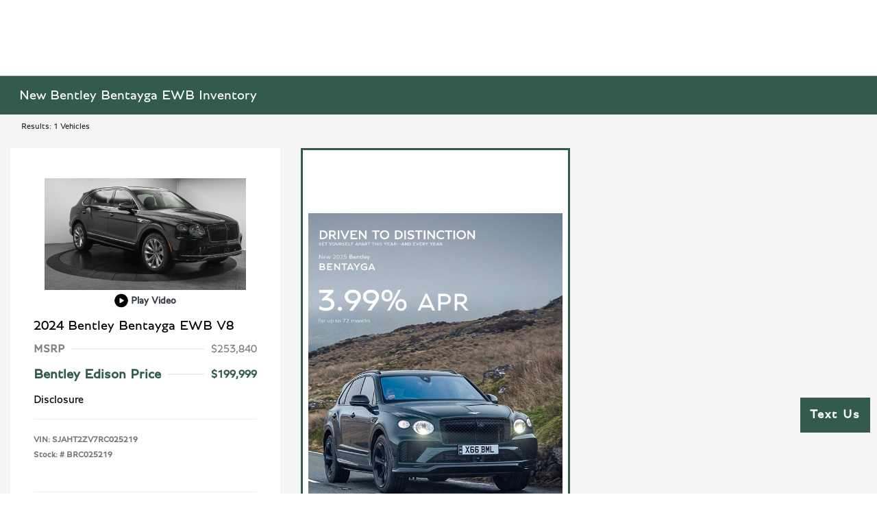

--- FILE ---
content_type: text/html; charset=UTF-8
request_url: https://server.drivehelix.com/getIP.php
body_size: -41
content:
18.117.86.75

--- FILE ---
content_type: text/css
request_url: https://prod.cdn.secureoffersites.com/dist/p520/css/themes/Bentley/styles.css
body_size: 973
content:
.rounded-box,.rounded-buttons{border-radius:0}.rounded-left-top-radius{border-top-left-radius:0}.rounded-right-top-radius{border-top-right-radius:0}.rounded-right-bottom-radius{border-bottom-right-radius:0}.rounded-left-bottom-radius{border-bottom-left-radius:0}.wizard-backgroundcolor{background-color:rgba(0,0,0,.8)}.darkcolor-primary{background-color:#667a73}.secondary-highlight-color{background-color:#94c11d!important}.secondary-highlight-text-color{color:#94c11d}@font-face{font-display:swap;font-family:Bentley-Bold;src:url(https://prod.cdn.secureoffersites.com/common/themes/Bentley/fonts/Bentley-Bold.woff) format("opentype")}@font-face{font-display:swap;font-family:Bentley-Light;src:url(https://prod.cdn.secureoffersites.com/common/themes/Bentley/fonts/Bentley-Light.woff) format("opentype")}@font-face{font-display:swap;font-family:Bentley-Regular;src:url(https://prod.cdn.secureoffersites.com/common/themes/Bentley/fonts/Bentley-Regular.woff) format("opentype")}@font-face{font-display:swap;font-family:Bentley-SemiBold;src:url(https://prod.cdn.secureoffersites.com/common/themes/Bentley/fonts/Bentley-SemiBold.woff) format("opentype")}body{font-family:Bentley-Regular,sans-serif!important}.sidenav-dealer-info,.submenu-overlay,.user-after-login,.website-luxury-footer .footer{font-family:Bentley-Light,sans-serif!important}.website-luxury-footer .footer{background-color:#fff!important}.website-luxury-footer .footer-client-contact-info{color:#335b4c!important}.website-luxury-footer .footer-client-contact-info a{color:inherit!important}.website-luxury-footer .dynamicfooter h3{color:#727376!important;text-transform:uppercase!important}.website-luxury-footer .dynamicfooter li a{color:#335b4c!important;font-family:Bentley-Regular,sans-serif!important}.website-luxury-footer .footer-client-name{color:#000!important;font-family:Bentley-Regular,sans-serif!important}.website-luxury-footer ._theme_footer_icons,.website-luxury-footer .social-icons-withno-outline a{color:inherit!important}.website-luxury-footer a.contact-us-btn{background-color:#335b4c!important;color:#fff!important;text-transform:uppercase!important}.website-luxury-footer .footer-bottom-links{color:#727376!important}.website-luxury-footer .footer-bottom-links a{color:inherit!important}#website-luxury-mobile-footer{background-color:#fff!important;font-family:Bentley-Light,sans-serif!important}#website-luxury-mobile-footer ._theme_mobile_footer_h_tag_color{color:#000!important}#website-luxury-mobile-footer .mobile-dynamic-footer li a{color:#335b4c!important;font-family:Bentley-Regular,sans-serif!important}._theme_footer_border_color{border-color:#e0e2e8!important}._theme_footer_border{border-top:1px solid #232323!important}.sign-in-title{font-family:Bentley-Light,sans-serif!important;font-weight:400!important}.login-cont-icon ._theme_sign_in_icons_color{color:#94c11d!important}.close-login,.login .current-customer-form .input-class,.registerlink{font-family:Bentley-Light,sans-serif!important}.close-login,.registerlink{font-size:16px!important}.vehicle-specials-box-title{text-transform:uppercase!important}.vehicle-specials-box-price,.vehicle-specials-box-title{font-family:Bentley-Light,sans-serif!important}.luxury-vehicle-specials ul.slick-dots li.slick-active{background:#94c11d}#_luxury_template .vehicle-inventory-counts-section .inventory-vehicle-box-msrp,#_luxury_template .vehicle-inventory-counts-section .vehicle-count-title{font-family:Bentley-Light,sans-serif!important}#_luxury_template .slick-arrow{border-radius:unset!important;padding:15px 18px!important}#_luxury_template .VueCarousel-dot{opacity:.6!important}#_luxury_template .VueCarousel-dot--active{background-color:#94c11d!important}#_luxury_template .bently-build-price-details,#_luxury_template .mygarage_estimate_mileage,#_luxury_template .mygarage_estimate_trade_in_value{font-family:Bentley-Light,sans-serif!important}#_luxury_template ._theme_mygarage_profile_details_box.hover-border:hover>a{color:#a9bd79!important}#_luxury_template .profile-box,#_luxury_template .service-history-title,#_luxury_template .servicehistory-item-info{font-family:Bentley-Light,sans-serif!important}#_luxury_template .servicehistory-item-info{color:#5d6061!important;font-size:14px}#_luxury_template .vdp-header-section{background-color:#fff!important}#_luxury_template .vdp-header-section .vdp-header-menu .menu-item.darkcolor-primary{background-color:#94c11d!important}#_luxury_template .vdp-header-section .vdp-header-menu .menu-item.darkcolor-primary .text-white{color:#fff!important}#_luxury_template .vdp-header-section .action-item .text-white,#_luxury_template .vdp-header-section .vdp-header-menu .text-white{color:#000!important}#_luxury_template .luxury-contactus .contact-us-box-title{font-family:Bentley-Light,sans-serif!important}#_luxury_template .side-nav-menu-section li.item .side-nav-menu-item,#website-luxury-side-nav .side-nav-before-login .side-nav-sign-in-btn,#website-luxury-side-nav .side-nav-before-login .side-nav-sign-up-btn{text-transform:uppercase!important}.maps-get-directions{color:#5d6061!important;font-family:Bentley-Light,sans-serif!important}.goog-te-gadget-simple{font-family:Bentley-Regular,sans-serif!important}#researchmodelview .check-out-title,#researchmodelview .extordinary-vehicle-title,#researchmodelview .research_model-year_make,#researchmodelview .see-whats-new-title{text-transform:uppercase}#websiteluxury_landing .criss-cross-bg{background-image:url(https://prod.cdn.secureoffersites.com/dist/p520/bc9ba17dea4684b03df472240cdd8fee.png);background-repeat:repeat;background-size:15%}.custom-radio-btn input[type=radio]:checked+label:before{background-color:#335b4c!important}.model_highlights_content{background-image:url(https://prod.cdn.secureoffersites.com/dist/p520/bc9ba17dea4684b03df472240cdd8fee.png);background-repeat:repeat;background-size:10%;padding:50px 0!important}@media (max-width:600px){.model_highlights_content{padding:15px!important}}.lightbackground-primary{background-color:#346754!important}.lightbackground2-primary{background-color:#458069!important}

--- FILE ---
content_type: text/javascript; charset=utf-8
request_url: https://ndn.statistinamics.com/cstnxtm/B3C4DF86-AF7D-4DB7-BFF4-1387296F1720.js?_uuid=6c733261-a57d-414f-ac69-49b5d7ee5604&lsgrg=&l=https%3A%2F%2Fbentleyedison.com%2Finventory%2Fnew%2Fbentley%2Fbentayga-ewb%3Fpaymenttype%3Dfinance&r=
body_size: 330
content:
(function(){localStorage.lsgrg = "997C4BFC-7BF4-F011-8D4C-6045BDD72E84C29BC139-E35F-48FD-AD16-170DAF194883"})();


--- FILE ---
content_type: application/javascript
request_url: https://prod.cdn.secureoffersites.com/dist/p520/js/chunk/958.js?v=0da81668dfaaf8bc4970
body_size: 303
content:
(window.webpackJsonp=window.webpackJsonp||[]).push([[958,314],{1895:function(i,e,t){"use strict";t.r(e);var s=function(){var i=this,e=i._self._c;return e("span",{staticClass:"p-0"},[i.disclaimerData?e("span",{staticClass:"p-0"},[i.showDetailsText?e("i",{staticClass:"ft-11 cursor-pointer",on:{click:function(e){return i.showFodIncentiveDisclaimerModel(e)}}},[i._v("\n      -\n      "),e("span",{staticClass:"text-underline"},[i._v("Details")])]):e("i",{class:i.icon,on:{click:function(e){return i.showFodIncentiveDisclaimerModel(e)}}})]):i._e(),i._v(" "),i.showDisclaimer?e("text-modal",{attrs:{text:i.disclaimerData,title:"Disclosure"},on:{hidemodal:i.hideDisclaimer}}):i._e()],1)};s._withStripped=!0;var a=t(1),r={components:{"text-modal":t(112).default},props:{disclaimer:{required:!1,default:"",type:String},type:{required:!1,default:"vdp",type:String},disclaimerType:{required:!1,default:"",type:String},vin:{required:!1,default:"",type:String},disclaimerindex:{required:!1,default:"",type:String},icon:{required:!1,default:"primaryicon-question-circle-o",type:String},showDetailsText:{required:!1,default:!1,type:Boolean}},data:function(){return{showDisclaimer:!1,disclaimerData:"",isMobile:window.ismobile}},mounted:function(){this.disclaimerData=this.disclaimer,this.disclaimerType?this.getDisclaimerFromWindow():"srp"===this.type&&this.getDisclaimer()},methods:{getDisclaimer:function(){var i=localStorage.getItem("".concat(this.vin,"-rebates"));if(i){var e=JSON.parse(i);this.disclaimerData=e[this.disclaimerindex].Disclaimer}},getDisclaimerFromWindow:function(){this.disclaimerData=window[this.disclaimerType]},showFodIncentiveDisclaimerModel:function(i){i.stopPropagation(),i.preventDefault(),(window.ismobile||"finalPriceDetails"!==this.disclaimerType)&&("srp"!==this.type?this.showDisclaimer=!0:a.a.commit("showRebatesDisclaimerModel",{disclaimer:this.disclaimerData,showModal:!0}))},hideDisclaimer:function(){(window.ismobile||"finalPriceDetails"!==this.disclaimerType)&&("srp"!==this.type?this.showDisclaimer=!1:a.a.commit("showRebatesDisclaimerModel",{disclaimer:"",showModal:!1}))}}},l=t(9),o=Object(l.a)(r,s,[],!1,null,null,null);e.default=o.exports}}]);

--- FILE ---
content_type: application/javascript
request_url: https://prod.cdn.secureoffersites.com/dist/p520/vue3/js/header.js
body_size: 248190
content:
/*! For license information please see header.js.LICENSE.txt */
(()=>{var __webpack_modules__={1130(e,t,n){"use strict";n.d(t,{zN:()=>o});var i=n(4255);const a=(0,n(10810).nY)("drseventsstore",{state:()=>({mostRecentDrsActivity:"",drsProgramCodes:""}),actions:{saveDrsProgramCodes(e){this.mostRecentDrsActivity=e;try{let t=[];this.drsProgramCodes?(t=this.drsProgramCodes.split("|"),t.some(t=>t===e)||t.push(e)):t.push(e),this.drsProgramCodes=t.join("|")}catch(e){console.log(e)}}}});function o(e,t=""){let n=i.j.getDealerObject();n&&"function"==typeof n.getDrsEvent&&(e&&n.getDrsEvent(e,t),t&&(a().saveDrsProgramCodes(t),function(e){let t="";const n=`; ${document.cookie}`.split("; drsactivitieslist=");2===n.length&&(t=n.pop().split(";").shift());let i=[];t?(i=t.split("|"),i.some(t=>t.toString()===e.toString())||i.push(e)):i.push(e);let a=i.join("|");document.cookie=`drsactivitieslist=${a};path=/`,document.cookie=`recentdrsactivity=${e};path=/`}(t)))}},1542(e,t,n){"use strict";function i(){const e=window.navigator?.userAgent?.toLowerCase();return(window.crawlerBots?.split("|")||["bot","AdsBot-Google","AdsBot-Google-Mobile","bingbot"]).filter(t=>{if(t&&e.includes(t.toLowerCase()))return t}).length>0}n.d(t,{Eh:()=>i})},2435(e,t,n){"use strict";n.d(t,{UR:()=>o}),n(61317);var i=n(65688),a=n(4255);n(21403);const o=(e,t,n,o="")=>{(0,i.IP)(e,t,n,o);let r=a.j.getDealerObject();r&&"function"==typeof r.fireClickToCallEvent&&r.fireClickToCallEvent(e,t,n)}},2515(e,t,n){"use strict";n.d(t,{$s:()=>k,C$:()=>ge,Dw:()=>Pt,E4:()=>fe,Li:()=>K,MK:()=>pe,N:()=>H,O3:()=>J,S8:()=>Ee,Ys:()=>Dn,al:()=>un,h:()=>Pn,j7:()=>X,l3:()=>Q,mc:()=>gn,r8:()=>De,rl:()=>Pe,u4:()=>Ie});var i=n(90033);const a=Symbol(""),o=Symbol(""),r=Symbol(""),s=Symbol(""),c=Symbol(""),l=Symbol(""),d=Symbol(""),u=Symbol(""),h=Symbol(""),p=Symbol(""),m=Symbol(""),w=Symbol(""),f=Symbol(""),g=Symbol(""),y=Symbol(""),v=Symbol(""),_=Symbol(""),b=Symbol(""),C=Symbol(""),T=Symbol(""),S=Symbol(""),k=Symbol(""),L=Symbol(""),P=Symbol(""),D=Symbol(""),E=Symbol(""),I=Symbol(""),N=Symbol(""),V=Symbol(""),A=Symbol(""),M=Symbol(""),x=Symbol(""),O=Symbol(""),R=Symbol(""),F=Symbol(""),U=Symbol(""),$=Symbol(""),B=Symbol(""),q=Symbol(""),j={[a]:"Fragment",[o]:"Teleport",[r]:"Suspense",[s]:"KeepAlive",[c]:"BaseTransition",[l]:"openBlock",[d]:"createBlock",[u]:"createElementBlock",[h]:"createVNode",[p]:"createElementVNode",[m]:"createCommentVNode",[w]:"createTextVNode",[f]:"createStaticVNode",[g]:"resolveComponent",[y]:"resolveDynamicComponent",[v]:"resolveDirective",[_]:"resolveFilter",[b]:"withDirectives",[C]:"renderList",[T]:"renderSlot",[S]:"createSlots",[k]:"toDisplayString",[L]:"mergeProps",[P]:"normalizeClass",[D]:"normalizeStyle",[E]:"normalizeProps",[I]:"guardReactiveProps",[N]:"toHandlers",[V]:"camelize",[A]:"capitalize",[M]:"toHandlerKey",[x]:"setBlockTracking",[O]:"pushScopeId",[R]:"popScopeId",[F]:"withCtx",[U]:"unref",[$]:"isRef",[B]:"withMemo",[q]:"isMemoSame"};function H(e){Object.getOwnPropertySymbols(e).forEach(t=>{j[t]=e[t]})}const G={start:{line:1,column:1,offset:0},end:{line:1,column:1,offset:0},source:""};function Y(e,t,n,i,a,o,r,s=!1,c=!1,d=!1,u=G){return e&&(s?(e.helper(l),e.helper(ne(e.inSSR,d))):e.helper(te(e.inSSR,d)),r&&e.helper(b)),{type:13,tag:t,props:n,children:i,patchFlag:a,dynamicProps:o,directives:r,isBlock:s,disableTracking:c,isComponent:d,loc:u}}function W(e,t=G){return{type:17,loc:t,elements:e}}function z(e,t=G){return{type:15,loc:t,properties:e}}function K(e,t){return{type:16,loc:G,key:(0,i.Kg)(e)?X(e,!0):e,value:t}}function X(e,t=!1,n=G,i=0){return{type:4,loc:n,content:e,isStatic:t,constType:t?3:i}}function J(e,t=G){return{type:8,loc:t,children:e}}function Q(e,t=[],n=G){return{type:14,loc:n,callee:e,arguments:t}}function Z(e,t=void 0,n=!1,i=!1,a=G){return{type:18,params:e,returns:t,newline:n,isSlot:i,loc:a}}function ee(e,t,n,i=!0){return{type:19,test:e,consequent:t,alternate:n,newline:i,loc:G}}function te(e,t){return e||t?h:p}function ne(e,t){return e||t?d:u}function ie(e,{helper:t,removeHelper:n,inSSR:i}){e.isBlock||(e.isBlock=!0,n(te(i,e.isComponent)),t(l),t(ne(i,e.isComponent)))}const ae=new Uint8Array([123,123]),oe=new Uint8Array([125,125]);function re(e){return e>=97&&e<=122||e>=65&&e<=90}function se(e){return 32===e||10===e||9===e||12===e||13===e}function ce(e){return 47===e||62===e||se(e)}function le(e){const t=new Uint8Array(e.length);for(let n=0;n<e.length;n++)t[n]=e.charCodeAt(n);return t}const de={Cdata:new Uint8Array([67,68,65,84,65,91]),CdataEnd:new Uint8Array([93,93,62]),CommentEnd:new Uint8Array([45,45,62]),ScriptEnd:new Uint8Array([60,47,115,99,114,105,112,116]),StyleEnd:new Uint8Array([60,47,115,116,121,108,101]),TitleEnd:new Uint8Array([60,47,116,105,116,108,101]),TextareaEnd:new Uint8Array([60,47,116,101,120,116,97,114,101,97])};function ue(e,{compatConfig:t}){const n=t&&t[e];return"MODE"===e?n||3:n}function he(e,t){const n=ue("MODE",t),i=ue(e,t);return 3===n?!0===i:!1!==i}function pe(e,t,n,...i){return he(e,t)}function me(e){throw e}function we(e){}function fe(e,t,n,i){const a=new SyntaxError(String(`https://vuejs.org/error-reference/#compiler-${e}`));return a.code=e,a.loc=t,a}const ge=e=>4===e.type&&e.isStatic;function ye(e){switch(e){case"Teleport":case"teleport":return o;case"Suspense":case"suspense":return r;case"KeepAlive":case"keep-alive":return s;case"BaseTransition":case"base-transition":return c}}const ve=/^$|^\d|[^\$\w\xA0-\uFFFF]/,_e=e=>!ve.test(e),be=/[A-Za-z_$\xA0-\uFFFF]/,Ce=/[\.\?\w$\xA0-\uFFFF]/,Te=/\s+[.[]\s*|\s*[.[]\s+/g,Se=e=>4===e.type?e.content:e.loc.source,ke=e=>{const t=Se(e).trim().replace(Te,e=>e.trim());let n=0,i=[],a=0,o=0,r=null;for(let e=0;e<t.length;e++){const s=t.charAt(e);switch(n){case 0:if("["===s)i.push(n),n=1,a++;else if("("===s)i.push(n),n=2,o++;else if(!(0===e?be:Ce).test(s))return!1;break;case 1:"'"===s||'"'===s||"`"===s?(i.push(n),n=3,r=s):"["===s?a++:"]"===s&&(--a||(n=i.pop()));break;case 2:if("'"===s||'"'===s||"`"===s)i.push(n),n=3,r=s;else if("("===s)o++;else if(")"===s){if(e===t.length-1)return!1;--o||(n=i.pop())}break;case 3:s===r&&(n=i.pop(),r=null)}}return!a&&!o},Le=/^\s*(?:async\s*)?(?:\([^)]*?\)|[\w$_]+)\s*(?::[^=]+)?=>|^\s*(?:async\s+)?function(?:\s+[\w$]+)?\s*\(/;function Pe(e,t,n=!1){for(let a=0;a<e.props.length;a++){const o=e.props[a];if(7===o.type&&(n||o.exp)&&((0,i.Kg)(t)?o.name===t:t.test(o.name)))return o}}function De(e,t,n=!1,i=!1){for(let a=0;a<e.props.length;a++){const o=e.props[a];if(6===o.type){if(n)continue;if(o.name===t&&(o.value||i))return o}else if("bind"===o.name&&(o.exp||i)&&Ee(o.arg,t))return o}}function Ee(e,t){return!(!e||!ge(e)||e.content!==t)}function Ie(e){return e.props.some(e=>!(7!==e.type||"bind"!==e.name||e.arg&&4===e.arg.type&&e.arg.isStatic))}function Ne(e){return 5===e.type||2===e.type}function Ve(e){return 7===e.type&&"pre"===e.name}function Ae(e){return 7===e.type&&"slot"===e.name}function Me(e){return 1===e.type&&3===e.tagType}function xe(e){return 1===e.type&&2===e.tagType}const Oe=new Set([E,I]);function Re(e,t=[]){if(e&&!(0,i.Kg)(e)&&14===e.type){const n=e.callee;if(!(0,i.Kg)(n)&&Oe.has(n))return Re(e.arguments[0],t.concat(e))}return[e,t]}function Fe(e,t,n){let a,o,r=13===e.type?e.props:e.arguments[2],s=[];if(r&&!(0,i.Kg)(r)&&14===r.type){const e=Re(r);r=e[0],s=e[1],o=s[s.length-1]}if(null==r||(0,i.Kg)(r))a=z([t]);else if(14===r.type){const e=r.arguments[0];(0,i.Kg)(e)||15!==e.type?r.callee===N?a=Q(n.helper(L),[z([t]),r]):r.arguments.unshift(z([t])):Ue(t,e)||e.properties.unshift(t),!a&&(a=r)}else 15===r.type?(Ue(t,r)||r.properties.unshift(t),a=r):(a=Q(n.helper(L),[z([t]),r]),o&&o.callee===I&&(o=s[s.length-2]));13===e.type?o?o.arguments[0]=a:e.props=a:o?o.arguments[0]=a:e.arguments[2]=a}function Ue(e,t){let n=!1;if(4===e.key.type){const i=e.key.content;n=t.properties.some(e=>4===e.key.type&&e.key.content===i)}return n}function $e(e,t){return`_${t}_${e.replace(/[^\w]/g,(t,n)=>"-"===t?"_":e.charCodeAt(n).toString())}`}const Be=/([\s\S]*?)\s+(?:in|of)\s+(\S[\s\S]*)/;function qe(e){for(let t=0;t<e.length;t++)if(!se(e.charCodeAt(t)))return!1;return!0}function je(e){return 2===e.type&&qe(e.content)||12===e.type&&je(e.content)}function He(e){return 3===e.type||je(e)}const Ge={parseMode:"base",ns:0,delimiters:["{{","}}"],getNamespace:()=>0,isVoidTag:i.NO,isPreTag:i.NO,isIgnoreNewlineTag:i.NO,isCustomElement:i.NO,onError:me,onWarn:we,comments:!1,prefixIdentifiers:!1};let Ye=Ge,We=null,ze="",Ke=null,Xe=null,Je="",Qe=-1,Ze=-1,et=0,tt=!1,nt=null;const it=[],at=new class{constructor(e,t){this.stack=e,this.cbs=t,this.state=1,this.buffer="",this.sectionStart=0,this.index=0,this.entityStart=0,this.baseState=1,this.inRCDATA=!1,this.inXML=!1,this.inVPre=!1,this.newlines=[],this.mode=0,this.delimiterOpen=ae,this.delimiterClose=oe,this.delimiterIndex=-1,this.currentSequence=void 0,this.sequenceIndex=0}get inSFCRoot(){return 2===this.mode&&0===this.stack.length}reset(){this.state=1,this.mode=0,this.buffer="",this.sectionStart=0,this.index=0,this.baseState=1,this.inRCDATA=!1,this.currentSequence=void 0,this.newlines.length=0,this.delimiterOpen=ae,this.delimiterClose=oe}getPos(e){let t=1,n=e+1;const i=this.newlines.length;let a=-1;if(i>100){let t=-1,n=i;for(;t+1<n;){const i=t+n>>>1;this.newlines[i]<e?t=i:n=i}a=t}else for(let t=i-1;t>=0;t--)if(e>this.newlines[t]){a=t;break}return a>=0&&(t=a+2,n=e-this.newlines[a]),{column:n,line:t,offset:e}}peek(){return this.buffer.charCodeAt(this.index+1)}stateText(e){60===e?(this.index>this.sectionStart&&this.cbs.ontext(this.sectionStart,this.index),this.state=5,this.sectionStart=this.index):this.inVPre||e!==this.delimiterOpen[0]||(this.state=2,this.delimiterIndex=0,this.stateInterpolationOpen(e))}stateInterpolationOpen(e){if(e===this.delimiterOpen[this.delimiterIndex])if(this.delimiterIndex===this.delimiterOpen.length-1){const e=this.index+1-this.delimiterOpen.length;e>this.sectionStart&&this.cbs.ontext(this.sectionStart,e),this.state=3,this.sectionStart=e}else this.delimiterIndex++;else this.inRCDATA?(this.state=32,this.stateInRCDATA(e)):(this.state=1,this.stateText(e))}stateInterpolation(e){e===this.delimiterClose[0]&&(this.state=4,this.delimiterIndex=0,this.stateInterpolationClose(e))}stateInterpolationClose(e){e===this.delimiterClose[this.delimiterIndex]?this.delimiterIndex===this.delimiterClose.length-1?(this.cbs.oninterpolation(this.sectionStart,this.index+1),this.inRCDATA?this.state=32:this.state=1,this.sectionStart=this.index+1):this.delimiterIndex++:(this.state=3,this.stateInterpolation(e))}stateSpecialStartSequence(e){const t=this.sequenceIndex===this.currentSequence.length;if(t?ce(e):(32|e)===this.currentSequence[this.sequenceIndex]){if(!t)return void this.sequenceIndex++}else this.inRCDATA=!1;this.sequenceIndex=0,this.state=6,this.stateInTagName(e)}stateInRCDATA(e){if(this.sequenceIndex===this.currentSequence.length){if(62===e||se(e)){const t=this.index-this.currentSequence.length;if(this.sectionStart<t){const e=this.index;this.index=t,this.cbs.ontext(this.sectionStart,t),this.index=e}return this.sectionStart=t+2,this.stateInClosingTagName(e),void(this.inRCDATA=!1)}this.sequenceIndex=0}(32|e)===this.currentSequence[this.sequenceIndex]?this.sequenceIndex+=1:0===this.sequenceIndex?this.currentSequence===de.TitleEnd||this.currentSequence===de.TextareaEnd&&!this.inSFCRoot?this.inVPre||e!==this.delimiterOpen[0]||(this.state=2,this.delimiterIndex=0,this.stateInterpolationOpen(e)):this.fastForwardTo(60)&&(this.sequenceIndex=1):this.sequenceIndex=Number(60===e)}stateCDATASequence(e){e===de.Cdata[this.sequenceIndex]?++this.sequenceIndex===de.Cdata.length&&(this.state=28,this.currentSequence=de.CdataEnd,this.sequenceIndex=0,this.sectionStart=this.index+1):(this.sequenceIndex=0,this.state=23,this.stateInDeclaration(e))}fastForwardTo(e){for(;++this.index<this.buffer.length;){const t=this.buffer.charCodeAt(this.index);if(10===t&&this.newlines.push(this.index),t===e)return!0}return this.index=this.buffer.length-1,!1}stateInCommentLike(e){e===this.currentSequence[this.sequenceIndex]?++this.sequenceIndex===this.currentSequence.length&&(this.currentSequence===de.CdataEnd?this.cbs.oncdata(this.sectionStart,this.index-2):this.cbs.oncomment(this.sectionStart,this.index-2),this.sequenceIndex=0,this.sectionStart=this.index+1,this.state=1):0===this.sequenceIndex?this.fastForwardTo(this.currentSequence[0])&&(this.sequenceIndex=1):e!==this.currentSequence[this.sequenceIndex-1]&&(this.sequenceIndex=0)}startSpecial(e,t){this.enterRCDATA(e,t),this.state=31}enterRCDATA(e,t){this.inRCDATA=!0,this.currentSequence=e,this.sequenceIndex=t}stateBeforeTagName(e){33===e?(this.state=22,this.sectionStart=this.index+1):63===e?(this.state=24,this.sectionStart=this.index+1):re(e)?(this.sectionStart=this.index,0===this.mode?this.state=6:this.inSFCRoot?this.state=34:this.inXML?this.state=6:this.state=116===e?30:115===e?29:6):47===e?this.state=8:(this.state=1,this.stateText(e))}stateInTagName(e){ce(e)&&this.handleTagName(e)}stateInSFCRootTagName(e){if(ce(e)){const t=this.buffer.slice(this.sectionStart,this.index);"template"!==t&&this.enterRCDATA(le("</"+t),0),this.handleTagName(e)}}handleTagName(e){this.cbs.onopentagname(this.sectionStart,this.index),this.sectionStart=-1,this.state=11,this.stateBeforeAttrName(e)}stateBeforeClosingTagName(e){se(e)||(62===e?(this.state=1,this.sectionStart=this.index+1):(this.state=re(e)?9:27,this.sectionStart=this.index))}stateInClosingTagName(e){(62===e||se(e))&&(this.cbs.onclosetag(this.sectionStart,this.index),this.sectionStart=-1,this.state=10,this.stateAfterClosingTagName(e))}stateAfterClosingTagName(e){62===e&&(this.state=1,this.sectionStart=this.index+1)}stateBeforeAttrName(e){62===e?(this.cbs.onopentagend(this.index),this.inRCDATA?this.state=32:this.state=1,this.sectionStart=this.index+1):47===e?this.state=7:60===e&&47===this.peek()?(this.cbs.onopentagend(this.index),this.state=5,this.sectionStart=this.index):se(e)||this.handleAttrStart(e)}handleAttrStart(e){118===e&&45===this.peek()?(this.state=13,this.sectionStart=this.index):46===e||58===e||64===e||35===e?(this.cbs.ondirname(this.index,this.index+1),this.state=14,this.sectionStart=this.index+1):(this.state=12,this.sectionStart=this.index)}stateInSelfClosingTag(e){62===e?(this.cbs.onselfclosingtag(this.index),this.state=1,this.sectionStart=this.index+1,this.inRCDATA=!1):se(e)||(this.state=11,this.stateBeforeAttrName(e))}stateInAttrName(e){(61===e||ce(e))&&(this.cbs.onattribname(this.sectionStart,this.index),this.handleAttrNameEnd(e))}stateInDirName(e){61===e||ce(e)?(this.cbs.ondirname(this.sectionStart,this.index),this.handleAttrNameEnd(e)):58===e?(this.cbs.ondirname(this.sectionStart,this.index),this.state=14,this.sectionStart=this.index+1):46===e&&(this.cbs.ondirname(this.sectionStart,this.index),this.state=16,this.sectionStart=this.index+1)}stateInDirArg(e){61===e||ce(e)?(this.cbs.ondirarg(this.sectionStart,this.index),this.handleAttrNameEnd(e)):91===e?this.state=15:46===e&&(this.cbs.ondirarg(this.sectionStart,this.index),this.state=16,this.sectionStart=this.index+1)}stateInDynamicDirArg(e){93===e?this.state=14:(61===e||ce(e))&&(this.cbs.ondirarg(this.sectionStart,this.index+1),this.handleAttrNameEnd(e))}stateInDirModifier(e){61===e||ce(e)?(this.cbs.ondirmodifier(this.sectionStart,this.index),this.handleAttrNameEnd(e)):46===e&&(this.cbs.ondirmodifier(this.sectionStart,this.index),this.sectionStart=this.index+1)}handleAttrNameEnd(e){this.sectionStart=this.index,this.state=17,this.cbs.onattribnameend(this.index),this.stateAfterAttrName(e)}stateAfterAttrName(e){61===e?this.state=18:47===e||62===e?(this.cbs.onattribend(0,this.sectionStart),this.sectionStart=-1,this.state=11,this.stateBeforeAttrName(e)):se(e)||(this.cbs.onattribend(0,this.sectionStart),this.handleAttrStart(e))}stateBeforeAttrValue(e){34===e?(this.state=19,this.sectionStart=this.index+1):39===e?(this.state=20,this.sectionStart=this.index+1):se(e)||(this.sectionStart=this.index,this.state=21,this.stateInAttrValueNoQuotes(e))}handleInAttrValue(e,t){(e===t||this.fastForwardTo(t))&&(this.cbs.onattribdata(this.sectionStart,this.index),this.sectionStart=-1,this.cbs.onattribend(34===t?3:2,this.index+1),this.state=11)}stateInAttrValueDoubleQuotes(e){this.handleInAttrValue(e,34)}stateInAttrValueSingleQuotes(e){this.handleInAttrValue(e,39)}stateInAttrValueNoQuotes(e){se(e)||62===e?(this.cbs.onattribdata(this.sectionStart,this.index),this.sectionStart=-1,this.cbs.onattribend(1,this.index),this.state=11,this.stateBeforeAttrName(e)):39!==e&&60!==e&&61!==e&&96!==e||this.cbs.onerr(18,this.index)}stateBeforeDeclaration(e){91===e?(this.state=26,this.sequenceIndex=0):this.state=45===e?25:23}stateInDeclaration(e){(62===e||this.fastForwardTo(62))&&(this.state=1,this.sectionStart=this.index+1)}stateInProcessingInstruction(e){(62===e||this.fastForwardTo(62))&&(this.cbs.onprocessinginstruction(this.sectionStart,this.index),this.state=1,this.sectionStart=this.index+1)}stateBeforeComment(e){45===e?(this.state=28,this.currentSequence=de.CommentEnd,this.sequenceIndex=2,this.sectionStart=this.index+1):this.state=23}stateInSpecialComment(e){(62===e||this.fastForwardTo(62))&&(this.cbs.oncomment(this.sectionStart,this.index),this.state=1,this.sectionStart=this.index+1)}stateBeforeSpecialS(e){e===de.ScriptEnd[3]?this.startSpecial(de.ScriptEnd,4):e===de.StyleEnd[3]?this.startSpecial(de.StyleEnd,4):(this.state=6,this.stateInTagName(e))}stateBeforeSpecialT(e){e===de.TitleEnd[3]?this.startSpecial(de.TitleEnd,4):e===de.TextareaEnd[3]?this.startSpecial(de.TextareaEnd,4):(this.state=6,this.stateInTagName(e))}startEntity(){}stateInEntity(){}parse(e){for(this.buffer=e;this.index<this.buffer.length;){const e=this.buffer.charCodeAt(this.index);switch(10===e&&33!==this.state&&this.newlines.push(this.index),this.state){case 1:this.stateText(e);break;case 2:this.stateInterpolationOpen(e);break;case 3:this.stateInterpolation(e);break;case 4:this.stateInterpolationClose(e);break;case 31:this.stateSpecialStartSequence(e);break;case 32:this.stateInRCDATA(e);break;case 26:this.stateCDATASequence(e);break;case 19:this.stateInAttrValueDoubleQuotes(e);break;case 12:this.stateInAttrName(e);break;case 13:this.stateInDirName(e);break;case 14:this.stateInDirArg(e);break;case 15:this.stateInDynamicDirArg(e);break;case 16:this.stateInDirModifier(e);break;case 28:this.stateInCommentLike(e);break;case 27:this.stateInSpecialComment(e);break;case 11:this.stateBeforeAttrName(e);break;case 6:this.stateInTagName(e);break;case 34:this.stateInSFCRootTagName(e);break;case 9:this.stateInClosingTagName(e);break;case 5:this.stateBeforeTagName(e);break;case 17:this.stateAfterAttrName(e);break;case 20:this.stateInAttrValueSingleQuotes(e);break;case 18:this.stateBeforeAttrValue(e);break;case 8:this.stateBeforeClosingTagName(e);break;case 10:this.stateAfterClosingTagName(e);break;case 29:this.stateBeforeSpecialS(e);break;case 30:this.stateBeforeSpecialT(e);break;case 21:this.stateInAttrValueNoQuotes(e);break;case 7:this.stateInSelfClosingTag(e);break;case 23:this.stateInDeclaration(e);break;case 22:this.stateBeforeDeclaration(e);break;case 25:this.stateBeforeComment(e);break;case 24:this.stateInProcessingInstruction(e);break;case 33:this.stateInEntity()}this.index++}this.cleanup(),this.finish()}cleanup(){this.sectionStart!==this.index&&(1===this.state||32===this.state&&0===this.sequenceIndex?(this.cbs.ontext(this.sectionStart,this.index),this.sectionStart=this.index):19!==this.state&&20!==this.state&&21!==this.state||(this.cbs.onattribdata(this.sectionStart,this.index),this.sectionStart=this.index))}finish(){this.handleTrailingData(),this.cbs.onend()}handleTrailingData(){const e=this.buffer.length;this.sectionStart>=e||(28===this.state?this.currentSequence===de.CdataEnd?this.cbs.oncdata(this.sectionStart,e):this.cbs.oncomment(this.sectionStart,e):6===this.state||11===this.state||18===this.state||17===this.state||12===this.state||13===this.state||14===this.state||15===this.state||16===this.state||20===this.state||19===this.state||21===this.state||9===this.state||this.cbs.ontext(this.sectionStart,e))}emitCodePoint(e,t){}}(it,{onerr:Tt,ontext(e,t){lt(st(e,t),e,t)},ontextentity(e,t,n){lt(e,t,n)},oninterpolation(e,t){if(tt)return lt(st(e,t),e,t);let n=e+at.delimiterOpen.length,i=t-at.delimiterClose.length;for(;se(ze.charCodeAt(n));)n++;for(;se(ze.charCodeAt(i-1));)i--;let a=st(n,i);a.includes("&")&&(a=Ye.decodeEntities(a,!1)),yt({type:5,content:Ct(a,!1,vt(n,i)),loc:vt(e,t)})},onopentagname(e,t){const n=st(e,t);Ke={type:1,tag:n,ns:Ye.getNamespace(n,it[0],Ye.ns),tagType:0,props:[],children:[],loc:vt(e-1,t),codegenNode:void 0}},onopentagend(e){ct(e)},onclosetag(e,t){const n=st(e,t);if(!Ye.isVoidTag(n)){let i=!1;for(let e=0;e<it.length;e++)if(it[e].tag.toLowerCase()===n.toLowerCase()){i=!0,e>0&&Tt(24,it[0].loc.start.offset);for(let n=0;n<=e;n++)dt(it.shift(),t,n<e);break}i||Tt(23,ut(e,60))}},onselfclosingtag(e){const t=Ke.tag;Ke.isSelfClosing=!0,ct(e),it[0]&&it[0].tag===t&&dt(it.shift(),e)},onattribname(e,t){Xe={type:6,name:st(e,t),nameLoc:vt(e,t),value:void 0,loc:vt(e)}},ondirname(e,t){const n=st(e,t),i="."===n||":"===n?"bind":"@"===n?"on":"#"===n?"slot":n.slice(2);if(tt||""!==i||Tt(26,e),tt||""===i)Xe={type:6,name:n,nameLoc:vt(e,t),value:void 0,loc:vt(e)};else if(Xe={type:7,name:i,rawName:n,exp:void 0,arg:void 0,modifiers:"."===n?[X("prop")]:[],loc:vt(e)},"pre"===i){tt=at.inVPre=!0,nt=Ke;const e=Ke.props;for(let t=0;t<e.length;t++)7===e[t].type&&(e[t]=bt(e[t]))}},ondirarg(e,t){if(e===t)return;const n=st(e,t);if(tt&&!Ve(Xe))Xe.name+=n,_t(Xe.nameLoc,t);else{const i="["!==n[0];Xe.arg=Ct(i?n:n.slice(1,-1),i,vt(e,t),i?3:0)}},ondirmodifier(e,t){const n=st(e,t);if(tt&&!Ve(Xe))Xe.name+="."+n,_t(Xe.nameLoc,t);else if("slot"===Xe.name){const e=Xe.arg;e&&(e.content+="."+n,_t(e.loc,t))}else{const i=X(n,!0,vt(e,t));Xe.modifiers.push(i)}},onattribdata(e,t){Je+=st(e,t),Qe<0&&(Qe=e),Ze=t},onattribentity(e,t,n){Je+=e,Qe<0&&(Qe=t),Ze=n},onattribnameend(e){const t=Xe.loc.start.offset,n=st(t,e);7===Xe.type&&(Xe.rawName=n),Ke.props.some(e=>(7===e.type?e.rawName:e.name)===n)&&Tt(2,t)},onattribend(e,t){if(Ke&&Xe){if(_t(Xe.loc,t),0!==e)if(Je.includes("&")&&(Je=Ye.decodeEntities(Je,!0)),6===Xe.type)"class"===Xe.name&&(Je=gt(Je).trim()),1!==e||Je||Tt(13,t),Xe.value={type:2,content:Je,loc:1===e?vt(Qe,Ze):vt(Qe-1,Ze+1)},at.inSFCRoot&&"template"===Ke.tag&&"lang"===Xe.name&&Je&&"html"!==Je&&at.enterRCDATA(le("</template"),0);else{let e=0;Xe.exp=Ct(Je,!1,vt(Qe,Ze),0,e),"for"===Xe.name&&(Xe.forParseResult=function(e){const t=e.loc,n=e.content,i=n.match(Be);if(!i)return;const[,a,o]=i,r=(e,n,i=!1)=>{const a=t.start.offset+n;return Ct(e,!1,vt(a,a+e.length),0,i?1:0)},s={source:r(o.trim(),n.indexOf(o,a.length)),value:void 0,key:void 0,index:void 0,finalized:!1};let c=a.trim().replace(rt,"").trim();const l=a.indexOf(c),d=c.match(ot);if(d){c=c.replace(ot,"").trim();const e=d[1].trim();let t;if(e&&(t=n.indexOf(e,l+c.length),s.key=r(e,t,!0)),d[2]){const i=d[2].trim();i&&(s.index=r(i,n.indexOf(i,s.key?t+e.length:l+c.length),!0))}}return c&&(s.value=r(c,l,!0)),s}(Xe.exp));let t=-1;"bind"===Xe.name&&(t=Xe.modifiers.findIndex(e=>"sync"===e.content))>-1&&pe("COMPILER_V_BIND_SYNC",Ye,Xe.loc,Xe.arg.loc.source)&&(Xe.name="model",Xe.modifiers.splice(t,1))}7===Xe.type&&"pre"===Xe.name||Ke.props.push(Xe)}Je="",Qe=Ze=-1},oncomment(e,t){Ye.comments&&yt({type:3,content:st(e,t),loc:vt(e-4,t+3)})},onend(){const e=ze.length;for(let t=0;t<it.length;t++)dt(it[t],e-1),Tt(24,it[t].loc.start.offset)},oncdata(e,t){0!==it[0].ns?lt(st(e,t),e,t):Tt(1,e-9)},onprocessinginstruction(e){0===(it[0]?it[0].ns:Ye.ns)&&Tt(21,e-1)}}),ot=/,([^,\}\]]*)(?:,([^,\}\]]*))?$/,rt=/^\(|\)$/g;function st(e,t){return ze.slice(e,t)}function ct(e){at.inSFCRoot&&(Ke.innerLoc=vt(e+1,e+1)),yt(Ke);const{tag:t,ns:n}=Ke;0===n&&Ye.isPreTag(t)&&et++,Ye.isVoidTag(t)?dt(Ke,e):(it.unshift(Ke),1!==n&&2!==n||(at.inXML=!0)),Ke=null}function lt(e,t,n){{const t=it[0]&&it[0].tag;"script"!==t&&"style"!==t&&e.includes("&")&&(e=Ye.decodeEntities(e,!1))}const i=it[0]||We,a=i.children[i.children.length-1];a&&2===a.type?(a.content+=e,_t(a.loc,n)):i.children.push({type:2,content:e,loc:vt(t,n)})}function dt(e,t,n=!1){_t(e.loc,n?ut(t,60):function(e){let t=e;for(;62!==ze.charCodeAt(t)&&t<ze.length-1;)t++;return t}(t)+1),at.inSFCRoot&&(e.children.length?e.innerLoc.end=(0,i.X$)({},e.children[e.children.length-1].loc.end):e.innerLoc.end=(0,i.X$)({},e.innerLoc.start),e.innerLoc.source=st(e.innerLoc.start.offset,e.innerLoc.end.offset));const{tag:a,ns:o,children:r}=e;if(tt||("slot"===a?e.tagType=2:pt(e)?e.tagType=3:function({tag:e,props:t}){if(Ye.isCustomElement(e))return!1;if("component"===e||(n=e.charCodeAt(0))>64&&n<91||ye(e)||Ye.isBuiltInComponent&&Ye.isBuiltInComponent(e)||Ye.isNativeTag&&!Ye.isNativeTag(e))return!0;var n;for(let e=0;e<t.length;e++){const n=t[e];if(6===n.type){if("is"===n.name&&n.value){if(n.value.content.startsWith("vue:"))return!0;if(pe("COMPILER_IS_ON_ELEMENT",Ye,n.loc))return!0}}else if("bind"===n.name&&Ee(n.arg,"is")&&pe("COMPILER_IS_ON_ELEMENT",Ye,n.loc))return!0}return!1}(e)&&(e.tagType=1)),at.inRCDATA||(e.children=wt(r)),0===o&&Ye.isIgnoreNewlineTag(a)){const e=r[0];e&&2===e.type&&(e.content=e.content.replace(/^\r?\n/,""))}0===o&&Ye.isPreTag(a)&&et--,nt===e&&(tt=at.inVPre=!1,nt=null),at.inXML&&0===(it[0]?it[0].ns:Ye.ns)&&(at.inXML=!1);{const t=e.props;if(!at.inSFCRoot&&he("COMPILER_NATIVE_TEMPLATE",Ye)&&"template"===e.tag&&!pt(e)){const t=it[0]||We,n=t.children.indexOf(e);t.children.splice(n,1,...e.children)}const n=t.find(e=>6===e.type&&"inline-template"===e.name);n&&pe("COMPILER_INLINE_TEMPLATE",Ye,n.loc)&&e.children.length&&(n.value={type:2,content:st(e.children[0].loc.start.offset,e.children[e.children.length-1].loc.end.offset),loc:n.loc})}}function ut(e,t){let n=e;for(;ze.charCodeAt(n)!==t&&n>=0;)n--;return n}const ht=new Set(["if","else","else-if","for","slot"]);function pt({tag:e,props:t}){if("template"===e)for(let e=0;e<t.length;e++)if(7===t[e].type&&ht.has(t[e].name))return!0;return!1}const mt=/\r\n/g;function wt(e){const t="preserve"!==Ye.whitespace;let n=!1;for(let i=0;i<e.length;i++){const a=e[i];if(2===a.type)if(et)a.content=a.content.replace(mt,"\n");else if(qe(a.content)){const o=e[i-1]&&e[i-1].type,r=e[i+1]&&e[i+1].type;!o||!r||t&&(3===o&&(3===r||1===r)||1===o&&(3===r||1===r&&ft(a.content)))?(n=!0,e[i]=null):a.content=" "}else t&&(a.content=gt(a.content))}return n?e.filter(Boolean):e}function ft(e){for(let t=0;t<e.length;t++){const n=e.charCodeAt(t);if(10===n||13===n)return!0}return!1}function gt(e){let t="",n=!1;for(let i=0;i<e.length;i++)se(e.charCodeAt(i))?n||(t+=" ",n=!0):(t+=e[i],n=!1);return t}function yt(e){(it[0]||We).children.push(e)}function vt(e,t){return{start:at.getPos(e),end:null==t?t:at.getPos(t),source:null==t?t:st(e,t)}}function _t(e,t){e.end=at.getPos(t),e.source=st(e.start.offset,t)}function bt(e){const t={type:6,name:e.rawName,nameLoc:vt(e.loc.start.offset,e.loc.start.offset+e.rawName.length),value:void 0,loc:e.loc};if(e.exp){const n=e.exp.loc;n.end.offset<e.loc.end.offset&&(n.start.offset--,n.start.column--,n.end.offset++,n.end.column++),t.value={type:2,content:e.exp.content,loc:n}}return t}function Ct(e,t=!1,n,i=0,a=0){return X(e,t,n,i)}function Tt(e,t,n){Ye.onError(fe(e,vt(t,t)))}function St(e,t){Lt(e,void 0,t,!!kt(e))}function kt(e){const t=e.children.filter(e=>3!==e.type);return 1!==t.length||1!==t[0].type||xe(t[0])?null:t[0]}function Lt(e,t,n,a=!1,o=!1){const{children:r}=e,s=[];for(let t=0;t<r.length;t++){const i=r[t];if(1===i.type&&0===i.tagType){const e=a?0:Pt(i,n);if(e>0){if(e>=2){i.codegenNode.patchFlag=-1,s.push(i);continue}}else{const e=i.codegenNode;if(13===e.type){const t=e.patchFlag;if((void 0===t||512===t||1===t)&&It(i,n)>=2){const t=Nt(i);t&&(e.props=n.hoist(t))}e.dynamicProps&&(e.dynamicProps=n.hoist(e.dynamicProps))}}}else if(12===i.type&&(a?0:Pt(i,n))>=2){14===i.codegenNode.type&&i.codegenNode.arguments.length>0&&i.codegenNode.arguments.push("-1"),s.push(i);continue}if(1===i.type){const t=1===i.tagType;t&&n.scopes.vSlot++,Lt(i,e,n,!1,o),t&&n.scopes.vSlot--}else if(11===i.type)Lt(i,e,n,1===i.children.length,!0);else if(9===i.type)for(let t=0;t<i.branches.length;t++)Lt(i.branches[t],e,n,1===i.branches[t].children.length,o)}let c=!1;if(s.length===r.length&&1===e.type)if(0===e.tagType&&e.codegenNode&&13===e.codegenNode.type&&(0,i.cy)(e.codegenNode.children))e.codegenNode.children=l(W(e.codegenNode.children)),c=!0;else if(1===e.tagType&&e.codegenNode&&13===e.codegenNode.type&&e.codegenNode.children&&!(0,i.cy)(e.codegenNode.children)&&15===e.codegenNode.children.type){const t=d(e.codegenNode,"default");t&&(t.returns=l(W(t.returns)),c=!0)}else if(3===e.tagType&&t&&1===t.type&&1===t.tagType&&t.codegenNode&&13===t.codegenNode.type&&t.codegenNode.children&&!(0,i.cy)(t.codegenNode.children)&&15===t.codegenNode.children.type){const n=Pe(e,"slot",!0),i=n&&n.arg&&d(t.codegenNode,n.arg);i&&(i.returns=l(W(i.returns)),c=!0)}if(!c)for(const e of s)e.codegenNode=n.cache(e.codegenNode);function l(e){const t=n.cache(e);return t.needArraySpread=!0,t}function d(e,t){if(e.children&&!(0,i.cy)(e.children)&&15===e.children.type){const n=e.children.properties.find(e=>e.key===t||e.key.content===t);return n&&n.value}}s.length&&n.transformHoist&&n.transformHoist(r,n,e)}function Pt(e,t){const{constantCache:n}=t;switch(e.type){case 1:if(0!==e.tagType)return 0;const a=n.get(e);if(void 0!==a)return a;const o=e.codegenNode;if(13!==o.type)return 0;if(o.isBlock&&"svg"!==e.tag&&"foreignObject"!==e.tag&&"math"!==e.tag)return 0;if(void 0===o.patchFlag){let i=3;const a=It(e,t);if(0===a)return n.set(e,0),0;a<i&&(i=a);for(let a=0;a<e.children.length;a++){const o=Pt(e.children[a],t);if(0===o)return n.set(e,0),0;o<i&&(i=o)}if(i>1)for(let a=0;a<e.props.length;a++){const o=e.props[a];if(7===o.type&&"bind"===o.name&&o.exp){const a=Pt(o.exp,t);if(0===a)return n.set(e,0),0;a<i&&(i=a)}}if(o.isBlock){for(let t=0;t<e.props.length;t++)if(7===e.props[t].type)return n.set(e,0),0;t.removeHelper(l),t.removeHelper(ne(t.inSSR,o.isComponent)),o.isBlock=!1,t.helper(te(t.inSSR,o.isComponent))}return n.set(e,i),i}return n.set(e,0),0;case 2:case 3:return 3;case 9:case 11:case 10:default:return 0;case 5:case 12:return Pt(e.content,t);case 4:return e.constType;case 8:let r=3;for(let n=0;n<e.children.length;n++){const a=e.children[n];if((0,i.Kg)(a)||(0,i.Bm)(a))continue;const o=Pt(a,t);if(0===o)return 0;o<r&&(r=o)}return r;case 20:return 2}}const Dt=new Set([P,D,E,I]);function Et(e,t){if(14===e.type&&!(0,i.Kg)(e.callee)&&Dt.has(e.callee)){const n=e.arguments[0];if(4===n.type)return Pt(n,t);if(14===n.type)return Et(n,t)}return 0}function It(e,t){let n=3;const i=Nt(e);if(i&&15===i.type){const{properties:e}=i;for(let i=0;i<e.length;i++){const{key:a,value:o}=e[i],r=Pt(a,t);if(0===r)return r;let s;if(r<n&&(n=r),s=4===o.type?Pt(o,t):14===o.type?Et(o,t):0,0===s)return s;s<n&&(n=s)}}return n}function Nt(e){const t=e.codegenNode;if(13===t.type)return t.props}function Vt(e,t){const n=function(e,{filename:t="",prefixIdentifiers:n=!1,hoistStatic:a=!1,hmr:o=!1,cacheHandlers:r=!1,nodeTransforms:s=[],directiveTransforms:c={},transformHoist:l=null,isBuiltInComponent:d=i.tE,isCustomElement:u=i.tE,expressionPlugins:h=[],scopeId:p=null,slotted:m=!0,ssr:w=!1,inSSR:f=!1,ssrCssVars:g="",bindingMetadata:y=i.MZ,inline:v=!1,isTS:_=!1,onError:b=me,onWarn:C=we,compatConfig:T}){const S=t.replace(/\?.*$/,"").match(/([^/\\]+)\.\w+$/),k={filename:t,selfName:S&&(0,i.ZH)((0,i.PT)(S[1])),prefixIdentifiers:n,hoistStatic:a,hmr:o,cacheHandlers:r,nodeTransforms:s,directiveTransforms:c,transformHoist:l,isBuiltInComponent:d,isCustomElement:u,expressionPlugins:h,scopeId:p,slotted:m,ssr:w,inSSR:f,ssrCssVars:g,bindingMetadata:y,inline:v,isTS:_,onError:b,onWarn:C,compatConfig:T,root:e,helpers:new Map,components:new Set,directives:new Set,hoists:[],imports:[],cached:[],constantCache:new WeakMap,temps:0,identifiers:Object.create(null),scopes:{vFor:0,vSlot:0,vPre:0,vOnce:0},parent:null,grandParent:null,currentNode:e,childIndex:0,inVOnce:!1,helper(e){const t=k.helpers.get(e)||0;return k.helpers.set(e,t+1),e},removeHelper(e){const t=k.helpers.get(e);if(t){const n=t-1;n?k.helpers.set(e,n):k.helpers.delete(e)}},helperString:e=>`_${j[k.helper(e)]}`,replaceNode(e){k.parent.children[k.childIndex]=k.currentNode=e},removeNode(e){const t=k.parent.children,n=e?t.indexOf(e):k.currentNode?k.childIndex:-1;e&&e!==k.currentNode?k.childIndex>n&&(k.childIndex--,k.onNodeRemoved()):(k.currentNode=null,k.onNodeRemoved()),k.parent.children.splice(n,1)},onNodeRemoved:i.tE,addIdentifiers(e){},removeIdentifiers(e){},hoist(e){(0,i.Kg)(e)&&(e=X(e)),k.hoists.push(e);const t=X(`_hoisted_${k.hoists.length}`,!1,e.loc,2);return t.hoisted=e,t},cache(e,t=!1,n=!1){const i=function(e,t,n=!1,i=!1){return{type:20,index:e,value:t,needPauseTracking:n,inVOnce:i,needArraySpread:!1,loc:G}}(k.cached.length,e,t,n);return k.cached.push(i),i}};return k.filters=new Set,k}(e,t);At(e,n),t.hoistStatic&&St(e,n),t.ssr||function(e,t){const{helper:n}=t,{children:i}=e;if(1===i.length){const n=kt(e);if(n&&n.codegenNode){const i=n.codegenNode;13===i.type&&ie(i,t),e.codegenNode=i}else e.codegenNode=i[0]}else if(i.length>1){let i=64;e.codegenNode=Y(t,n(a),void 0,e.children,i,void 0,void 0,!0,void 0,!1)}}(e,n),e.helpers=new Set([...n.helpers.keys()]),e.components=[...n.components],e.directives=[...n.directives],e.imports=n.imports,e.hoists=n.hoists,e.temps=n.temps,e.cached=n.cached,e.transformed=!0,e.filters=[...n.filters]}function At(e,t){t.currentNode=e;const{nodeTransforms:n}=t,a=[];for(let o=0;o<n.length;o++){const r=n[o](e,t);if(r&&((0,i.cy)(r)?a.push(...r):a.push(r)),!t.currentNode)return;e=t.currentNode}switch(e.type){case 3:t.ssr||t.helper(m);break;case 5:t.ssr||t.helper(k);break;case 9:for(let n=0;n<e.branches.length;n++)At(e.branches[n],t);break;case 10:case 11:case 1:case 0:!function(e,t){let n=0;const a=()=>{n--};for(;n<e.children.length;n++){const o=e.children[n];(0,i.Kg)(o)||(t.grandParent=t.parent,t.parent=e,t.childIndex=n,t.onNodeRemoved=a,At(o,t))}}(e,t)}t.currentNode=e;let o=a.length;for(;o--;)a[o]()}function Mt(e,t){const n=(0,i.Kg)(e)?t=>t===e:t=>e.test(t);return(e,i)=>{if(1===e.type){const{props:a}=e;if(3===e.tagType&&a.some(Ae))return;const o=[];for(let r=0;r<a.length;r++){const s=a[r];if(7===s.type&&n(s.name)){a.splice(r,1),r--;const n=t(e,s,i);n&&o.push(n)}}return o}}}const xt="/*@__PURE__*/",Ot=e=>`${j[e]}: _${j[e]}`;function Rt(e,t,{helper:n,push:i,newline:a,isTS:o}){const r=n("filter"===t?_:"component"===t?g:v);for(let n=0;n<e.length;n++){let s=e[n];const c=s.endsWith("__self");c&&(s=s.slice(0,-6)),i(`const ${$e(s,t)} = ${r}(${JSON.stringify(s)}${c?", true":""})${o?"!":""}`),n<e.length-1&&a()}}function Ft(e,t){const n=e.length>3||!1;t.push("["),n&&t.indent(),Ut(e,t,n),n&&t.deindent(),t.push("]")}function Ut(e,t,n=!1,a=!0){const{push:o,newline:r}=t;for(let s=0;s<e.length;s++){const c=e[s];(0,i.Kg)(c)?o(c,-3):(0,i.cy)(c)?Ft(c,t):$t(c,t),s<e.length-1&&(n?(a&&o(","),r()):a&&o(", "))}}function $t(e,t){if((0,i.Kg)(e))t.push(e,-3);else if((0,i.Bm)(e))t.push(t.helper(e));else switch(e.type){case 1:case 9:case 11:case 12:$t(e.codegenNode,t);break;case 2:!function(e,t){t.push(JSON.stringify(e.content),-3,e)}(e,t);break;case 4:Bt(e,t);break;case 5:!function(e,t){const{push:n,helper:i,pure:a}=t;a&&n(xt),n(`${i(k)}(`),$t(e.content,t),n(")")}(e,t);break;case 8:qt(e,t);break;case 3:!function(e,t){const{push:n,helper:i,pure:a}=t;a&&n(xt),n(`${i(m)}(${JSON.stringify(e.content)})`,-3,e)}(e,t);break;case 13:!function(e,t){const{push:n,helper:i,pure:a}=t,{tag:o,props:r,children:s,patchFlag:c,dynamicProps:d,directives:u,isBlock:h,disableTracking:p,isComponent:m}=e;let w;c&&(w=String(c)),u&&n(i(b)+"("),h&&n(`(${i(l)}(${p?"true":""}), `),a&&n(xt);n(i(h?ne(t.inSSR,m):te(t.inSSR,m))+"(",-2,e),Ut(function(e){let t=e.length;for(;t--&&null==e[t];);return e.slice(0,t+1).map(e=>e||"null")}([o,r,s,w,d]),t),n(")"),h&&n(")"),u&&(n(", "),$t(u,t),n(")"))}(e,t);break;case 14:!function(e,t){const{push:n,helper:a,pure:o}=t,r=(0,i.Kg)(e.callee)?e.callee:a(e.callee);o&&n(xt),n(r+"(",-2,e),Ut(e.arguments,t),n(")")}(e,t);break;case 15:!function(e,t){const{push:n,indent:i,deindent:a,newline:o}=t,{properties:r}=e;if(!r.length)return void n("{}",-2,e);const s=r.length>1||!1;n(s?"{":"{ "),s&&i();for(let e=0;e<r.length;e++){const{key:i,value:a}=r[e];jt(i,t),n(": "),$t(a,t),e<r.length-1&&(n(","),o())}s&&a(),n(s?"}":" }")}(e,t);break;case 17:!function(e,t){Ft(e.elements,t)}(e,t);break;case 18:!function(e,t){const{push:n,indent:a,deindent:o}=t,{params:r,returns:s,body:c,newline:l,isSlot:d}=e;d&&n(`_${j[F]}(`),n("(",-2,e),(0,i.cy)(r)?Ut(r,t):r&&$t(r,t),n(") => "),(l||c)&&(n("{"),a()),s?(l&&n("return "),(0,i.cy)(s)?Ft(s,t):$t(s,t)):c&&$t(c,t),(l||c)&&(o(),n("}")),d&&(e.isNonScopedSlot&&n(", undefined, true"),n(")"))}(e,t);break;case 19:!function(e,t){const{test:n,consequent:i,alternate:a,newline:o}=e,{push:r,indent:s,deindent:c,newline:l}=t;if(4===n.type){const e=!_e(n.content);e&&r("("),Bt(n,t),e&&r(")")}else r("("),$t(n,t),r(")");o&&s(),t.indentLevel++,o||r(" "),r("? "),$t(i,t),t.indentLevel--,o&&l(),o||r(" "),r(": ");const d=19===a.type;d||t.indentLevel++,$t(a,t),d||t.indentLevel--,o&&c(!0)}(e,t);break;case 20:!function(e,t){const{push:n,helper:i,indent:a,deindent:o,newline:r}=t,{needPauseTracking:s,needArraySpread:c}=e;c&&n("[...("),n(`_cache[${e.index}] || (`),s&&(a(),n(`${i(x)}(-1`),e.inVOnce&&n(", true"),n("),"),r(),n("(")),n(`_cache[${e.index}] = `),$t(e.value,t),s&&(n(`).cacheIndex = ${e.index},`),r(),n(`${i(x)}(1),`),r(),n(`_cache[${e.index}]`),o()),n(")"),c&&n(")]")}(e,t);break;case 21:Ut(e.body,t,!0,!1)}}function Bt(e,t){const{content:n,isStatic:i}=e;t.push(i?JSON.stringify(n):n,-3,e)}function qt(e,t){for(let n=0;n<e.children.length;n++){const a=e.children[n];(0,i.Kg)(a)?t.push(a,-3):$t(a,t)}}function jt(e,t){const{push:n}=t;8===e.type?(n("["),qt(e,t),n("]")):e.isStatic?n(_e(e.content)?e.content:JSON.stringify(e.content),-2,e):n(`[${e.content}]`,-3,e)}new RegExp("\\b"+"arguments,await,break,case,catch,class,const,continue,debugger,default,delete,do,else,export,extends,finally,for,function,if,import,let,new,return,super,switch,throw,try,var,void,while,with,yield".split(",").join("\\b|\\b")+"\\b");const Ht=Mt(/^(?:if|else|else-if)$/,(e,t,n)=>function(e,t,n,i){if(!("else"===t.name||t.exp&&t.exp.content.trim())){const i=t.exp?t.exp.loc:e.loc;n.onError(fe(28,t.loc)),t.exp=X("true",!1,i)}if("if"===t.name){const o=Gt(e,t),r={type:9,loc:(a=e.loc,vt(a.start.offset,a.end.offset)),branches:[o]};if(n.replaceNode(r),i)return i(r,o,!0)}else{const a=n.parent.children;let o=a.indexOf(e);for(;o-- >=-1;){const r=a[o];if(!r||!He(r)){if(r&&9===r.type){"else-if"!==t.name&&"else"!==t.name||void 0!==r.branches[r.branches.length-1].condition||n.onError(fe(30,e.loc)),n.removeNode();const a=Gt(e,t);r.branches.push(a);const o=i&&i(r,a,!1);At(a,n),o&&o(),n.currentNode=null}else n.onError(fe(30,e.loc));break}n.removeNode(r)}}var a}(e,t,n,(e,t,i)=>{const a=n.parent.children;let o=a.indexOf(e),r=0;for(;o-- >=0;){const e=a[o];e&&9===e.type&&(r+=e.branches.length)}return()=>{if(i)e.codegenNode=Yt(t,r,n);else{const i=function(e){for(;;)if(19===e.type){if(19!==e.alternate.type)return e;e=e.alternate}else 20===e.type&&(e=e.value)}(e.codegenNode);i.alternate=Yt(t,r+e.branches.length-1,n)}}}));function Gt(e,t){const n=3===e.tagType;return{type:10,loc:e.loc,condition:"else"===t.name?void 0:t.exp,children:n&&!Pe(e,"for")?e.children:[e],userKey:De(e,"key"),isTemplateIf:n}}function Yt(e,t,n){return e.condition?ee(e.condition,Wt(e,t,n),Q(n.helper(m),['""',"true"])):Wt(e,t,n)}function Wt(e,t,n){const{helper:i}=n,o=K("key",X(`${t}`,!1,G,2)),{children:r}=e,s=r[0];if(1!==r.length||1!==s.type){if(1===r.length&&11===s.type){const e=s.codegenNode;return Fe(e,o,n),e}{let t=64;return Y(n,i(a),z([o]),r,t,void 0,void 0,!0,!1,!1,e.loc)}}{const e=s.codegenNode,t=14===(c=e).type&&c.callee===B?c.arguments[1].returns:c;return 13===t.type&&ie(t,n),Fe(t,o,n),e}var c}const zt=Mt("for",(e,t,n)=>{const{helper:i,removeHelper:o}=n;return function(e,t,n,i){if(!t.exp)return void n.onError(fe(31,t.loc));const a=t.forParseResult;if(!a)return void n.onError(fe(32,t.loc));Kt(a);const{addIdentifiers:o,removeIdentifiers:r,scopes:s}=n,{source:c,value:l,key:d,index:u}=a,h={type:11,loc:t.loc,source:c,valueAlias:l,keyAlias:d,objectIndexAlias:u,parseResult:a,children:Me(e)?e.children:[e]};n.replaceNode(h),s.vFor++;const p=i&&i(h);return()=>{s.vFor--,p&&p()}}(e,t,n,t=>{const r=Q(i(C),[t.source]),s=Me(e),c=Pe(e,"memo"),d=De(e,"key",!1,!0);d&&d.type;let u=d&&(6===d.type?d.value?X(d.value.content,!0):void 0:d.exp);const h=d&&u?K("key",u):null,p=4===t.source.type&&t.source.constType>0,m=p?64:d?128:256;return t.codegenNode=Y(n,i(a),void 0,r,m,void 0,void 0,!0,!p,!1,e.loc),()=>{let d;const{children:m}=t,w=1!==m.length||1!==m[0].type,f=xe(e)?e:s&&1===e.children.length&&xe(e.children[0])?e.children[0]:null;if(f?(d=f.codegenNode,s&&h&&Fe(d,h,n)):w?d=Y(n,i(a),h?z([h]):void 0,e.children,64,void 0,void 0,!0,void 0,!1):(d=m[0].codegenNode,s&&h&&Fe(d,h,n),d.isBlock!==!p&&(d.isBlock?(o(l),o(ne(n.inSSR,d.isComponent))):o(te(n.inSSR,d.isComponent))),d.isBlock=!p,d.isBlock?(i(l),i(ne(n.inSSR,d.isComponent))):i(te(n.inSSR,d.isComponent))),c){const e=Z(Xt(t.parseResult,[X("_cached")]));e.body={type:21,body:[J(["const _memo = (",c.exp,")"]),J(["if (_cached",...u?[" && _cached.key === ",u]:[],` && ${n.helperString(q)}(_cached, _memo)) return _cached`]),J(["const _item = ",d]),X("_item.memo = _memo"),X("return _item")],loc:G},r.arguments.push(e,X("_cache"),X(String(n.cached.length))),n.cached.push(null)}else r.arguments.push(Z(Xt(t.parseResult),d,!0))}})});function Kt(e,t){e.finalized||(e.finalized=!0)}function Xt({value:e,key:t,index:n},i=[]){return function(e){let t=e.length;for(;t--&&!e[t];);return e.slice(0,t+1).map((e,t)=>e||X("_".repeat(t+1),!1))}([e,t,n,...i])}const Jt=X("undefined",!1),Qt=(e,t)=>{if(1===e.type&&(1===e.tagType||3===e.tagType)){const n=Pe(e,"slot");if(n)return n.exp,t.scopes.vSlot++,()=>{t.scopes.vSlot--}}},Zt=(e,t,n,i)=>Z(e,n,!1,!0,n.length?n[0].loc:i);function en(e,t,n=Zt){t.helper(F);const{children:i,loc:a}=e,o=[],r=[];let s=t.scopes.vSlot>0||t.scopes.vFor>0;const c=Pe(e,"slot",!0);if(c){const{arg:e,exp:t}=c;e&&!ge(e)&&(s=!0),o.push(K(e||X("default",!0),n(t,void 0,i,a)))}let l=!1,d=!1;const u=[],h=new Set;let p=0;for(let e=0;e<i.length;e++){const a=i[e];let m;if(!Me(a)||!(m=Pe(a,"slot",!0))){3!==a.type&&u.push(a);continue}if(c){t.onError(fe(37,m.loc));break}l=!0;const{children:w,loc:f}=a,{arg:g=X("default",!0),exp:y,loc:v}=m;let _;ge(g)?_=g?g.content:"default":s=!0;const b=Pe(a,"for"),T=n(y,b,w,f);let S,k;if(S=Pe(a,"if"))s=!0,r.push(ee(S.exp,tn(g,T,p++),Jt));else if(k=Pe(a,/^else(?:-if)?$/,!0)){let n,a=e;for(;a--&&(n=i[a],He(n)););if(n&&Me(n)&&Pe(n,/^(?:else-)?if$/)){let e=r[r.length-1];for(;19===e.alternate.type;)e=e.alternate;e.alternate=k.exp?ee(k.exp,tn(g,T,p++),Jt):tn(g,T,p++)}else t.onError(fe(30,k.loc))}else if(b){s=!0;const e=b.forParseResult;e?(Kt(e),r.push(Q(t.helper(C),[e.source,Z(Xt(e),tn(g,T),!0)]))):t.onError(fe(32,b.loc))}else{if(_){if(h.has(_)){t.onError(fe(38,v));continue}h.add(_),"default"===_&&(d=!0)}o.push(K(g,T))}}if(!c){const e=(e,i)=>{const o=n(e,void 0,i,a);return t.compatConfig&&(o.isNonScopedSlot=!0),K("default",o)};l?u.length&&!u.every(je)&&(d?t.onError(fe(39,u[0].loc)):o.push(e(void 0,u))):o.push(e(void 0,i))}const m=s?2:nn(e.children)?3:1;let w=z(o.concat(K("_",X(m+"",!1))),a);return r.length&&(w=Q(t.helper(S),[w,W(r)])),{slots:w,hasDynamicSlots:s}}function tn(e,t,n){const i=[K("name",e),K("fn",t)];return null!=n&&i.push(K("key",X(String(n),!0))),z(i)}function nn(e){for(let t=0;t<e.length;t++){const n=e[t];switch(n.type){case 1:if(2===n.tagType||nn(n.children))return!0;break;case 9:if(nn(n.branches))return!0;break;case 10:case 11:if(nn(n.children))return!0}}return!1}const an=new WeakMap,on=(e,t)=>function(){if(1!==(e=t.currentNode).type||0!==e.tagType&&1!==e.tagType)return;const{tag:n,props:a}=e,c=1===e.tagType;let l=c?function(e,t,n=!1){let{tag:i}=e;const a=ln(i),o=De(e,"is",!1,!0);if(o)if(a||he("COMPILER_IS_ON_ELEMENT",t)){let e;if(6===o.type?e=o.value&&X(o.value.content,!0):(e=o.exp,e||(e=X("is",!1,o.arg.loc))),e)return Q(t.helper(y),[e])}else 6===o.type&&o.value.content.startsWith("vue:")&&(i=o.value.content.slice(4));const r=ye(i)||t.isBuiltInComponent(i);return r?(n||t.helper(r),r):(t.helper(g),t.components.add(i),$e(i,"component"))}(e,t):`"${n}"`;const d=(0,i.Gv)(l)&&l.callee===y;let u,h,p,m,w,f=0,_=d||l===o||l===r||!c&&("svg"===n||"foreignObject"===n||"math"===n);if(a.length>0){const n=rn(e,t,void 0,c,d);u=n.props,f=n.patchFlag,m=n.dynamicPropNames;const i=n.directives;w=i&&i.length?W(i.map(e=>function(e,t){const n=[],i=an.get(e);i?n.push(t.helperString(i)):(t.helper(v),t.directives.add(e.name),n.push($e(e.name,"directive")));const{loc:a}=e;if(e.exp&&n.push(e.exp),e.arg&&(e.exp||n.push("void 0"),n.push(e.arg)),Object.keys(e.modifiers).length){e.arg||(e.exp||n.push("void 0"),n.push("void 0"));const t=X("true",!1,a);n.push(z(e.modifiers.map(e=>K(e,t)),a))}return W(n,e.loc)}(e,t))):void 0,n.shouldUseBlock&&(_=!0)}if(e.children.length>0)if(l===s&&(_=!0,f|=1024),c&&l!==o&&l!==s){const{slots:n,hasDynamicSlots:i}=en(e,t);h=n,i&&(f|=1024)}else if(1===e.children.length&&l!==o){const n=e.children[0],i=n.type,a=5===i||8===i;a&&0===Pt(n,t)&&(f|=1),h=a||2===i?n:e.children}else h=e.children;m&&m.length&&(p=function(e){let t="[";for(let n=0,i=e.length;n<i;n++)t+=JSON.stringify(e[n]),n<i-1&&(t+=", ");return t+"]"}(m)),e.codegenNode=Y(t,l,u,h,0===f?void 0:f,p,w,!!_,!1,c,e.loc)};function rn(e,t,n=e.props,a,o,r=!1){const{tag:s,loc:c,children:l}=e;let d=[];const u=[],h=[],p=l.length>0;let m=!1,w=0,f=!1,g=!1,y=!1,v=!1,_=!1,b=!1;const C=[],T=e=>{d.length&&(u.push(z(sn(d),c)),d=[]),e&&u.push(e)},S=()=>{t.scopes.vFor>0&&d.push(K(X("ref_for",!0),X("true")))},k=({key:e,value:n})=>{if(ge(e)){const r=e.content,s=(0,i.Mp)(r);if(!s||a&&!o||"onclick"===r.toLowerCase()||"onUpdate:modelValue"===r||(0,i.SU)(r)||(v=!0),s&&(0,i.SU)(r)&&(b=!0),s&&14===n.type&&(n=n.arguments[0]),20===n.type||(4===n.type||8===n.type)&&Pt(n,t)>0)return;"ref"===r?f=!0:"class"===r?g=!0:"style"===r?y=!0:"key"===r||C.includes(r)||C.push(r),!a||"class"!==r&&"style"!==r||C.includes(r)||C.push(r)}else _=!0};for(let o=0;o<n.length;o++){const l=n[o];if(6===l.type){const{loc:e,name:n,nameLoc:i,value:a}=l;let o=!0;if("ref"===n&&(f=!0,S()),"is"===n&&(ln(s)||a&&a.content.startsWith("vue:")||he("COMPILER_IS_ON_ELEMENT",t)))continue;d.push(K(X(n,!0,i),X(a?a.content:"",o,a?a.loc:e)))}else{const{name:n,arg:o,exp:f,loc:g,modifiers:y}=l,v="bind"===n,b="on"===n;if("slot"===n){a||t.onError(fe(40,g));continue}if("once"===n||"memo"===n)continue;if("is"===n||v&&Ee(o,"is")&&(ln(s)||he("COMPILER_IS_ON_ELEMENT",t)))continue;if(b&&r)continue;if((v&&Ee(o,"key")||b&&p&&Ee(o,"vue:before-update"))&&(m=!0),v&&Ee(o,"ref")&&S(),!o&&(v||b)){if(_=!0,f)if(v){if(T(),he("COMPILER_V_BIND_OBJECT_ORDER",t)){u.unshift(f);continue}S(),T(),u.push(f)}else T({type:14,loc:g,callee:t.helper(N),arguments:a?[f]:[f,"true"]});else t.onError(fe(v?34:35,g));continue}v&&y.some(e=>"prop"===e.content)&&(w|=32);const C=t.directiveTransforms[n];if(C){const{props:n,needRuntime:a}=C(l,e,t);!r&&n.forEach(k),b&&o&&!ge(o)?T(z(n,c)):d.push(...n),a&&(h.push(l),(0,i.Bm)(a)&&an.set(l,a))}else(0,i.lk)(n)||(h.push(l),p&&(m=!0))}}let V;if(u.length?(T(),V=u.length>1?Q(t.helper(L),u,c):u[0]):d.length&&(V=z(sn(d),c)),_?w|=16:(g&&!a&&(w|=2),y&&!a&&(w|=4),C.length&&(w|=8),v&&(w|=32)),m||0!==w&&32!==w||!(f||b||h.length>0)||(w|=512),!t.inSSR&&V)switch(V.type){case 15:let e=-1,n=-1,i=!1;for(let t=0;t<V.properties.length;t++){const a=V.properties[t].key;ge(a)?"class"===a.content?e=t:"style"===a.content&&(n=t):a.isHandlerKey||(i=!0)}const a=V.properties[e],o=V.properties[n];i?V=Q(t.helper(E),[V]):(a&&!ge(a.value)&&(a.value=Q(t.helper(P),[a.value])),o&&(y||4===o.value.type&&"["===o.value.content.trim()[0]||17===o.value.type)&&(o.value=Q(t.helper(D),[o.value])));break;case 14:break;default:V=Q(t.helper(E),[Q(t.helper(I),[V])])}return{props:V,directives:h,patchFlag:w,dynamicPropNames:C,shouldUseBlock:m}}function sn(e){const t=new Map,n=[];for(let a=0;a<e.length;a++){const o=e[a];if(8===o.key.type||!o.key.isStatic){n.push(o);continue}const r=o.key.content,s=t.get(r);s?("style"===r||"class"===r||(0,i.Mp)(r))&&cn(s,o):(t.set(r,o),n.push(o))}return n}function cn(e,t){17===e.value.type?e.value.elements.push(t.value):e.value=W([e.value,t.value],e.loc)}function ln(e){return"component"===e||"Component"===e}const dn=(e,t)=>{if(xe(e)){const{children:n,loc:a}=e,{slotName:o,slotProps:r}=function(e,t){let n,a='"default"';const o=[];for(let t=0;t<e.props.length;t++){const n=e.props[t];if(6===n.type)n.value&&("name"===n.name?a=JSON.stringify(n.value.content):(n.name=(0,i.PT)(n.name),o.push(n)));else if("bind"===n.name&&Ee(n.arg,"name")){if(n.exp)a=n.exp;else if(n.arg&&4===n.arg.type){const e=(0,i.PT)(n.arg.content);a=n.exp=X(e,!1,n.arg.loc)}}else"bind"===n.name&&n.arg&&ge(n.arg)&&(n.arg.content=(0,i.PT)(n.arg.content)),o.push(n)}if(o.length>0){const{props:i,directives:a}=rn(e,t,o,!1,!1);n=i,a.length&&t.onError(fe(36,a[0].loc))}return{slotName:a,slotProps:n}}(e,t),s=[t.prefixIdentifiers?"_ctx.$slots":"$slots",o,"{}","undefined","true"];let c=2;r&&(s[2]=r,c=3),n.length&&(s[3]=Z([],n,!1,!1,a),c=4),t.scopeId&&!t.slotted&&(c=5),s.splice(c),e.codegenNode=Q(t.helper(T),s,a)}},un=(e,t,n,a)=>{const{loc:o,modifiers:r,arg:s}=e;let c;if(e.exp||r.length||n.onError(fe(35,o)),4===s.type)if(s.isStatic){let e=s.content;e.startsWith("vue:")&&(e=`vnode-${e.slice(4)}`),c=X(0!==t.tagType||e.startsWith("vnode")||!/[A-Z]/.test(e)?(0,i.rU)((0,i.PT)(e)):`on:${e}`,!0,s.loc)}else c=J([`${n.helperString(M)}(`,s,")"]);else c=s,c.children.unshift(`${n.helperString(M)}(`),c.children.push(")");let l=e.exp;l&&!l.content.trim()&&(l=void 0);let d=n.cacheHandlers&&!l&&!n.inVOnce;if(l){const e=ke(l),t=!(e||(e=>Le.test(Se(e)))(l)),n=l.content.includes(";");(t||d&&e)&&(l=J([`${t?"$event":"(...args)"} => ${n?"{":"("}`,l,n?"}":")"]))}let u={props:[K(c,l||X("() => {}",!1,o))]};return a&&(u=a(u)),d&&(u.props[0].value=n.cache(u.props[0].value)),u.props.forEach(e=>e.key.isHandlerKey=!0),u},hn=(e,t,n)=>{const{modifiers:a,loc:o}=e,r=e.arg;let{exp:s}=e;return s&&4===s.type&&!s.content.trim()&&(s=void 0),4!==r.type?(r.children.unshift("("),r.children.push(') || ""')):r.isStatic||(r.content=r.content?`${r.content} || ""`:'""'),a.some(e=>"camel"===e.content)&&(4===r.type?r.isStatic?r.content=(0,i.PT)(r.content):r.content=`${n.helperString(V)}(${r.content})`:(r.children.unshift(`${n.helperString(V)}(`),r.children.push(")"))),n.inSSR||(a.some(e=>"prop"===e.content)&&pn(r,"."),a.some(e=>"attr"===e.content)&&pn(r,"^")),{props:[K(r,s)]}},pn=(e,t)=>{4===e.type?e.isStatic?e.content=t+e.content:e.content=`\`${t}\${${e.content}}\``:(e.children.unshift(`'${t}' + (`),e.children.push(")"))},mn=(e,t)=>{if(0===e.type||1===e.type||11===e.type||10===e.type)return()=>{const n=e.children;let i,a=!1;for(let e=0;e<n.length;e++){const t=n[e];if(Ne(t)){a=!0;for(let a=e+1;a<n.length;a++){const o=n[a];if(!Ne(o)){i=void 0;break}i||(i=n[e]=J([t],t.loc)),i.children.push(" + ",o),n.splice(a,1),a--}}}if(a&&(1!==n.length||0!==e.type&&(1!==e.type||0!==e.tagType||e.props.find(e=>7===e.type&&!t.directiveTransforms[e.name])||"template"===e.tag)))for(let e=0;e<n.length;e++){const i=n[e];if(Ne(i)||8===i.type){const a=[];2===i.type&&" "===i.content||a.push(i),t.ssr||0!==Pt(i,t)||a.push("1"),n[e]={type:12,content:i,loc:i.loc,codegenNode:Q(t.helper(w),a)}}}}},wn=new WeakSet,fn=(e,t)=>{if(1===e.type&&Pe(e,"once",!0)){if(wn.has(e)||t.inVOnce||t.inSSR)return;return wn.add(e),t.inVOnce=!0,t.helper(x),()=>{t.inVOnce=!1;const e=t.currentNode;e.codegenNode&&(e.codegenNode=t.cache(e.codegenNode,!0,!0))}}},gn=(e,t,n)=>{const{exp:a,arg:o}=e;if(!a)return n.onError(fe(41,e.loc)),yn();const r=a.loc.source.trim(),s=4===a.type?a.content:r,c=n.bindingMetadata[r];if("props"===c||"props-aliased"===c)return n.onError(fe(44,a.loc)),yn();if("literal-const"===c||"setup-const"===c)return n.onError(fe(45,a.loc)),yn();if(!s.trim()||!ke(a))return n.onError(fe(42,a.loc)),yn();const l=o||X("modelValue",!0),d=o?ge(o)?`onUpdate:${(0,i.PT)(o.content)}`:J(['"onUpdate:" + ',o]):"onUpdate:modelValue";let u;u=J([(n.isTS?"($event: any)":"$event")+" => ((",a,") = $event)"]);const h=[K(l,e.exp),K(d,u)];if(e.modifiers.length&&1===t.tagType){const t=e.modifiers.map(e=>e.content).map(e=>(_e(e)?e:JSON.stringify(e))+": true").join(", "),n=o?ge(o)?`${o.content}Modifiers`:J([o,' + "Modifiers"']):"modelModifiers";h.push(K(n,X(`{ ${t} }`,!1,e.loc,2)))}return yn(h)};function yn(e=[]){return{props:e}}const vn=/[\w).+\-_$\]]/,_n=(e,t)=>{he("COMPILER_FILTERS",t)&&(5===e.type?bn(e.content,t):1===e.type&&e.props.forEach(e=>{7===e.type&&"for"!==e.name&&e.exp&&bn(e.exp,t)}))};function bn(e,t){if(4===e.type)Cn(e,t);else for(let n=0;n<e.children.length;n++){const i=e.children[n];"object"==typeof i&&(4===i.type?Cn(i,t):8===i.type?bn(e,t):5===i.type&&bn(i.content,t))}}function Cn(e,t){const n=e.content;let i,a,o,r,s=!1,c=!1,l=!1,d=!1,u=0,h=0,p=0,m=0,w=[];for(o=0;o<n.length;o++)if(a=i,i=n.charCodeAt(o),s)39===i&&92!==a&&(s=!1);else if(c)34===i&&92!==a&&(c=!1);else if(l)96===i&&92!==a&&(l=!1);else if(d)47===i&&92!==a&&(d=!1);else if(124!==i||124===n.charCodeAt(o+1)||124===n.charCodeAt(o-1)||u||h||p){switch(i){case 34:c=!0;break;case 39:s=!0;break;case 96:l=!0;break;case 40:p++;break;case 41:p--;break;case 91:h++;break;case 93:h--;break;case 123:u++;break;case 125:u--}if(47===i){let e,t=o-1;for(;t>=0&&(e=n.charAt(t)," "===e);t--);e&&vn.test(e)||(d=!0)}}else void 0===r?(m=o+1,r=n.slice(0,o).trim()):f();function f(){w.push(n.slice(m,o).trim()),m=o+1}if(void 0===r?r=n.slice(0,o).trim():0!==m&&f(),w.length){for(o=0;o<w.length;o++)r=Tn(r,w[o],t);e.content=r,e.ast=void 0}}function Tn(e,t,n){n.helper(_);const i=t.indexOf("(");if(i<0)return n.filters.add(t),`${$e(t,"filter")}(${e})`;{const a=t.slice(0,i),o=t.slice(i+1);return n.filters.add(a),`${$e(a,"filter")}(${e}${")"!==o?","+o:o}`}}const Sn=new WeakSet,kn=(e,t)=>{if(1===e.type){const n=Pe(e,"memo");if(!n||Sn.has(e)||t.inSSR)return;return Sn.add(e),()=>{const i=e.codegenNode||t.currentNode.codegenNode;i&&13===i.type&&(1!==e.tagType&&ie(i,t),e.codegenNode=Q(t.helper(B),[n.exp,Z(void 0,i),"_cache",String(t.cached.length)]),t.cached.push(null))}}},Ln=(e,t)=>{if(1===e.type)for(const n of e.props)if(7===n.type&&"bind"===n.name&&(!n.exp||4===n.exp.type&&!n.exp.content.trim())&&n.arg){const e=n.arg;if(4===e.type&&e.isStatic){const t=(0,i.PT)(e.content);(be.test(t[0])||"-"===t[0])&&(n.exp=X(t,!1,e.loc))}else t.onError(fe(53,e.loc)),n.exp=X("",!0,e.loc)}};function Pn(e,t={}){const n=t.onError||me,a="module"===t.mode;!0===t.prefixIdentifiers?n(fe(48)):a&&n(fe(49)),t.cacheHandlers&&n(fe(50)),t.scopeId&&!a&&n(fe(51));const o=(0,i.X$)({},t,{prefixIdentifiers:!1}),r=(0,i.Kg)(e)?function(e,t){if(at.reset(),Ke=null,Xe=null,Je="",Qe=-1,Ze=-1,it.length=0,ze=e,Ye=(0,i.X$)({},Ge),t){let e;for(e in t)null!=t[e]&&(Ye[e]=t[e])}at.mode="html"===Ye.parseMode?1:"sfc"===Ye.parseMode?2:0,at.inXML=1===Ye.ns||2===Ye.ns;const n=t&&t.delimiters;n&&(at.delimiterOpen=le(n[0]),at.delimiterClose=le(n[1]));const a=We=function(e,t=""){return{type:0,source:t,children:[],helpers:new Set,components:[],directives:[],hoists:[],imports:[],cached:[],temps:0,codegenNode:void 0,loc:G}}(0,e);return at.parse(ze),a.loc=vt(0,e.length),a.children=wt(a.children),We=null,a}(e,o):e,[s,c]=[[Ln,fn,Ht,kn,zt,_n,dn,on,Qt,mn],{on:un,bind:hn,model:gn}];return Vt(r,(0,i.X$)({},o,{nodeTransforms:[...s,...t.nodeTransforms||[]],directiveTransforms:(0,i.X$)({},c,t.directiveTransforms||{})})),function(e,t={}){const n=function(e,{mode:t="function",prefixIdentifiers:n="module"===t,sourceMap:i=!1,filename:a="template.vue.html",scopeId:o=null,optimizeImports:r=!1,runtimeGlobalName:s="Vue",runtimeModuleName:c="vue",ssrRuntimeModuleName:l="vue/server-renderer",ssr:d=!1,isTS:u=!1,inSSR:h=!1}){const p={mode:t,prefixIdentifiers:n,sourceMap:i,filename:a,scopeId:o,optimizeImports:r,runtimeGlobalName:s,runtimeModuleName:c,ssrRuntimeModuleName:l,ssr:d,isTS:u,inSSR:h,source:e.source,code:"",column:1,line:1,offset:0,indentLevel:0,pure:!1,map:void 0,helper:e=>`_${j[e]}`,push(e,t=-2,n){p.code+=e},indent(){m(++p.indentLevel)},deindent(e=!1){e?--p.indentLevel:m(--p.indentLevel)},newline(){m(p.indentLevel)}};function m(e){p.push("\n"+"  ".repeat(e),0)}return p}(e,t);t.onContextCreated&&t.onContextCreated(n);const{mode:i,push:a,prefixIdentifiers:o,indent:r,deindent:s,newline:c,scopeId:l,ssr:d}=n,u=Array.from(e.helpers),g=u.length>0,y=!o&&"module"!==i;if(function(e,t){const{ssr:n,prefixIdentifiers:i,push:a,newline:o,runtimeModuleName:r,runtimeGlobalName:s,ssrRuntimeModuleName:c}=t,l=s,d=Array.from(e.helpers);d.length>0&&(a(`const _Vue = ${l}\n`,-1),e.hoists.length)&&a(`const { ${[h,p,m,w,f].filter(e=>d.includes(e)).map(Ot).join(", ")} } = _Vue\n`,-1),function(e,t){if(!e.length)return;t.pure=!0;const{push:n,newline:i}=t;i();for(let a=0;a<e.length;a++){const o=e[a];o&&(n(`const _hoisted_${a+1} = `),$t(o,t),i())}t.pure=!1}(e.hoists,t),o(),a("return ")}(e,n),a(`function ${d?"ssrRender":"render"}(${(d?["_ctx","_push","_parent","_attrs"]:["_ctx","_cache"]).join(", ")}) {`),r(),y&&(a("with (_ctx) {"),r(),g&&(a(`const { ${u.map(Ot).join(", ")} } = _Vue\n`,-1),c())),e.components.length&&(Rt(e.components,"component",n),(e.directives.length||e.temps>0)&&c()),e.directives.length&&(Rt(e.directives,"directive",n),e.temps>0&&c()),e.filters&&e.filters.length&&(c(),Rt(e.filters,"filter",n),c()),e.temps>0){a("let ");for(let t=0;t<e.temps;t++)a(`${t>0?", ":""}_temp${t}`)}return(e.components.length||e.directives.length||e.temps)&&(a("\n",0),c()),d||a("return "),e.codegenNode?$t(e.codegenNode,n):a("null"),y&&(s(),a("}")),s(),a("}"),{ast:e,code:n.code,preamble:"",map:n.map?n.map.toJSON():void 0}}(r,o)}const Dn=()=>({props:[]})},2992(e,t,n){"use strict";n.d(t,{B:()=>i});const i=(0,n(10810).nY)("mapDirections",{state:()=>({showMapDirectionsModal:!1,showMapIconInDirections:!1,showAllHoursInDirections:!1,directionsClickedFromAllHours:!1,selectedAddress:window.isDealerGroup?window.fullAddress:"",addressSelectionError:!1,selectedAddressLatLan:{latitude:window.latitude,longitude:window.longitude},selectedMultipleAddress:"",loadLocationsModel:!1,locationModalPath:"",todayHours:{},selectedDealerAddressObj:null,businessHoursData:[],showDealerHoursOnDirectionsModal:!1,showOnlyHours:!1,isHoursGetDirection:!1})})},4255(e,t,n){"use strict";n.d(t,{j:()=>w});class i{static removeNullValues(e){let t={};for(let n in e)e[n]&&(t[n]=e[n]);return t}getDrsEvent(e){i.removeNullValues({event:"drs",DRSType:e,Dealerid:window.oemCode?window.oemCode:null,ProviderID:"TeamVelocity",VTrim:window.trim?window.trim:"",VYear:window.year?window.year:"",Vmodel:window.model?window.model:"",Vmake:window.make?window.make:"",VType:window.vehicleTypeValue?window.vehicleTypeValue:""})}}var a=n(94155),o=n(16681);class r{constructor(){window.dataLayer=window.dataLayer||[]}getVehicleSearch(){let e=JSON.parse(window.selectedFilters),t=(0,a.Sp)({"content-group":"svp",event:"vehicle-search",VCategory:window.inventoryType,VType:window.vehicleTypeValue?window.vehicleTypeValue:null,Vmake:e.Makes,Vmodel:e.Models,VTrim:e.Trims,VBodystyle:window.bodyType,VYear:window.Years,Dealerid:window.oemCode,Vviewed:window.resultCount});window.dataLayer.push(t)}getVDPDetails(){window.dataLayer.push({"content-group":"vdp-"+window.vehicleType,VCategory:window.vehicleType,VType:window.vehicleTypeValue,Vmake:window.make,Vmodel:window.model,VTrim:window.trim,VYear:window.year,vin:window.vin})}getHomePage(){window.dataLayer.push({"content-group":"Home-page"})}getPageContentInfo(){window.dataLayer.push({"content-group":"Info"})}getContactUsPage(){this.getPageContentInfo()}getDirectionsPageView(){this.getPageContentInfo()}getDealerInfo(){this.getPageContentInfo()}getFinancing(){window.dataLayer.push({"content-group":"Financing"})}getSoftpullPage(){this.getFinancing()}getFinanceDepartment(){this.getFinancing()}getSpecialsAndPromotions(){window.dataLayer.push({"content-group":"S&P"})}getSpecialsPage(){this.getSpecialsAndPromotions()}getIncentivePage(){this.getSpecialsAndPromotions()}getInventoryListingSeo(){this.getSpecialsAndPromotions()}getServiceMarketing(){window.dataLayer.push({"content-group":"Service"})}getCouponSpecialsPageView(){this.getServiceMarketing()}getMarketing(){window.dataLayer.push({"content-group":"Genesis-Marketing"})}getResearchModelsPage(){this.getMarketing()}getOthers(){window.dataLayer.push({"content-group":"Other"})}getOptOutMarketingPageView(){this.getOthers()}getValueMyTradePage(){this.getOthers()}getReserveYourVehiclePageView(){this.getOthers()}getScheduleTestDriveMainPageView(){this.getOthers()}getSellUsYourCarPageView(){this.getOthers()}getFormSubmit(e,t,n=""){window.dataLayer.push({event:"form-submitted",hform:e,formclass:t,Dealerid:window.oemCode})}getContentGroup(e){window.dataLayer.push({"content-group":e})}fireClickToCallEvent(e,t){t=t?.toLowerCase();let n=window.ismobile,i="";i=t?.includes("sales")?n?[...o.E2]:[...o.YH]:t?.includes("parts")?n?[...o.g1]:[...o.Aw]:e===window.phonenumber?n?[...o.Ws]:[...o.Uu]:n?[...o.v8]:[...o.ZR],this.getFormSubmit(i[0],i[1])}fireFormSubmitEvents(e){let t=o.bd.filter(t=>t.leadTypeId.includes(e.LeadTypeID));t.length&&this.getFormSubmit(t[0].hform,t[0].formClass)}}class s{constructor(){window.dataLayer=window.dataLayer||[]}getFinancing(){window.dataLayer.push({"autodata.honda.content-group":"Financing"})}getServiceMarketing(){window.dataLayer.push({"autodata.honda.content-group":"Service"})}getMarketing(){window.dataLayer.push({"autodata.honda.content-group":"Honda-Marketing"})}getHondaSpecials(){window.dataLayer.push({"autodata.honda.content-group":"honda-special"})}getServicePromotions(){window.dataLayer.push({"autodata.honda.content-group":"S&P"})}getIncentivePage(){this.getServicePromotions()}getSpecialsPage(){this.getServicePromotions()}getSellUsYourCarPageView(){this.getServicePromotions()}getCouponSpecialsPageView(){this.getServicePromotions()}getOthers(){window.dataLayer.push({"autodata.honda.content-group":"Other"})}getContentGroup(e){window.dataLayer.push({"autodata.honda.content-group":e})}getResearchModelsPage(){let e=s.removeNullValues({"autodata.honda.content-group":"svp","autodata.honda.event":"vehicle-search","autodata.honda.Vin":window.vin?window.vin.toUpperCase():null,"autodata.honda.VTrim":window.trim?window.trim:null,"autodata.honda.VYear":window.researchModelyear?window.researchModelyear:null,"autodata.honda.Vmodel":window.model?window.model:null,"autodata.honda.Vmake":window.make?window.make:null,"autodata.honda.Dealerid":window.oemCode?window.oemCode:null,"autodata.honda.VCategory":window.vehicleType?window.vehicleType:null,"autodata.honda.VType":window.vehicleTypeValue?window.vehicleTypeValue:null});window.dataLayer.push(e)}getHomePage(){window.dataLayer.push({"autodata.honda.content-group":"Home-Page"})}getDealerDRS(){window.dataLayer.push({"autodata.honda.content-group":"DRS"})}getReserveYourVehiclePageView(){this.getDealerDRS()}getDealerInfo(){window.dataLayer.push({"autodata.honda.content-group":"Info"})}getScheduleTestDriveMainPageView(){this.getHomePage()}getValueMyTradePage(){this.getDealerInfo()}getContactUsPage(){this.getDealerInfo()}getDirectionsPageView(){this.getDealerInfo()}getVDPDetails(){window.dataLayer.push({"autodata.honda.content-group":`vdp-${window.vehicleType}`,"autodata.honda.Vin":window.vin?window.vin.toUpperCase():"","autodata.honda.VTrim":window.trim?window.trim:"","autodata.honda.VYear":window.year?window.year:"","autodata.honda.Vmodel":window.model?window.model:"","autodata.honda.Vmake":window.make?window.make:"","autodata.honda.Dealerid":window.oemCode?window.oemCode:"","autodata.honda.VCategory":window.vehicleType?window.vehicleType:"","autodata.honda.VType":window.vehicleTypeValue?window.vehicleTypeValue:""})}getVehicleSearch(){let e=JSON.parse(window.selectedFilters);if(e){let t=s.removeNullValues({"autodata.honda.content-group":"svp","autodata.honda.event":"vehicle-search","autodata.honda.VCategory":window.inventoryType,"autodata.honda.Vmake":e.Makes,"autodata.honda.Vmodel":e.Models,"autodata.honda.VTrim":e.Trims?e.Trims:null,"autodata.honda.VBodystyle":e.BodyTypes,"autodata.honda.VYear":e.Years,"autodata.honda.Dealerid":window.oemCode});window.dataLayer.push(t)}}static removeNullValues(e){let t={};for(let n in e)e[n]&&(t[n]=e[n]);return t}getFormSubmit(e,t){window.dataLayer.push({event:"autodata.honda.form-submitted","autodata.honda.hform":e," autodata.honda.formclass":t," autodata.honda.Dealerid":window.oemCode})}getDrsEvent(e){let t=s.removeNullValues({event:"drs",DRSType:e,Dealerid:window.oemCode?window.oemCode:null,ProviderID:"TeamVelocity",VTrim:window.trim?window.trim:"",VYear:window.year?window.year:"",Vmodel:window.model?window.model:"",Vmake:window.make?window.make:"",VType:window.vehicleTypeValue?window.vehicleTypeValue:""});window.dataLayer.push(t)}}class c extends s{constructor(){super(),this.make="Honda"}}class l{constructor(){this.make="Mitsubishi",window.dataLayer=window.dataLayer||[]}getServiceMarketing(){window.dataLayer.push({event:"mmna-t3-tagging-trackPageLoad","mmna-t3-tagging":{dealerAddress:window.fullAddress,dealerCity:window.city,dealerName:window.clientName,dealerState:window.state,dealerZipCode:window.zip,pageCategory:"service",siteProvider:"TeamVelocity",siteDomain:window.location.origin}})}getFinancing(){window.dataLayer.push({event:"mmna-t3-tagging-trackPageLoad","mmna-t3-tagging":{dealerAddress:window.fullAddress,dealerCity:window.city,dealerName:window.clientName,dealerState:window.state,dealerZipCode:window.zip,pageCategory:"finance",siteProvider:"TeamVelocity",siteDomain:window.location.origin}})}getSpecialsPage(){this.getServicePromotions()}getSellUsYourCarPageView(){this.getServicePromotions()}getCouponSpecialsPageView(){this.getServicePromotions()}getMarketing(){}getServicePromotions(e="specials"){window.dataLayer.push({event:"mmna-t3-tagging-trackPageLoad","mmna-t3-tagging":{dealerAddress:window.fullAddress,dealerCity:window.city,dealerName:window.clientName,dealerState:window.state,dealerZipCode:window.zip,pageCategory:e||"uncategorized",siteProvider:"TeamVelocity",siteDomain:window.location.origin}})}getIncentivePage(){this.getServicePromotions()}getOthers(){window.dataLayer.push({event:"mmna-t3-tagging-trackPageLoad","mmna-t3-tagging":{dealerAddress:window.fullAddress,dealerCity:window.city,dealerName:window.clientName,dealerState:window.state,dealerZipCode:window.zip,pageCategory:"uncategorized",siteProvider:"TeamVelocity",siteDomain:window.location.origin}})}analyzeCustomPageForTag(){this.getOthers()}getVDPDetails(e=""){e?window.dataLayer.push({event:"mmna-t3-tagging-trackPageLoad","mmna-t3-tagging":{dealerAddress:window.fullAddress,dealerCity:window.city,dealerName:window.clientName,dealerState:window.state,dealerZipCode:window.zip,pageCategory:"vehicle details page",siteProvider:"TeamVelocity",siteDomain:window.location.origin,vehicleModel:window.model,vehicleTrim:window.trim,vehicleYear:window.year,vehiclePrice:e}}):window.dataLayer.push({event:"mmna-t3-tagging-trackPageLoad","mmna-t3-tagging":{dealerAddress:window.fullAddress,dealerCity:window.city,dealerName:window.clientName,dealerState:window.state,dealerZipCode:window.zip,pageCategory:"vehicle details page",siteProvider:"TeamVelocity",siteDomain:window.location.origin,vehicleModel:window.model,vehicleTrim:window.trim,vehicleYear:window.year}})}pageLoadEvents(e){window.dataLayer.push({event:"mmna-t3-tagging-trackPageLoad","mmna-t3-tagging":{dealerAddress:window.fullAddress,dealerCity:window.city,dealerName:window.clientName,dealerState:window.state,dealerZipCode:window.zip,pageCategory:e||"uncategorized",siteProvider:"TeamVelocity",siteDomain:window.location.origin}})}getHomePage(e="homePage"){this.pageLoadEvents(e)}logPageLoadEvents(e){this.pageLoadEvents(e)}getValueMyTradePage(e="finance"){this.logPageLoadEvents(e)}getContactUsPage(e="about us"){this.logPageLoadEvents(e)}getResearchModelsPage(e="research"){this.logPageLoadEvents(e)}getSellUsYourCarPage(e="specials"){this.logPageLoadEvents(e)}getScheduleTestDriveMainPageView(){this.getHomePage()}getVehicleSearch(){window.dataLayer.push({event:"mmna-t3-tagging-trackPageLoad","mmna-t3-tagging":{dealerAddress:window.fullAddress,dealerCity:window.city,dealerName:window.clientName,dealerState:window.state,dealerZipCode:window.zip,pageCategory:`inventory:${window.inventoryType}`,siteProvider:"TeamVelocity",siteDomain:window.location.origin}})}getSocialMediaEvent(e,t){window.dataLayer.push({event:"mmna-t3-tagging-trackSocialShare","mmna-t3-tagging":{socialNetwork:e,linkUrl:t}})}getClickToCallEvent(e,t){t=t.toLowerCase().includes("sales")?"sales":"service",window.dataLayer.push({event:"mmna-t3-tagging-trackClickToCall","mmna-t3-tagging":{clickToCallPhone:e,clickToCallDepartment:t}}),window.gtag_report_conversion()}clickToChatEvent(){window.dataLayer.push({event:"mmna-t3-tagging-trackClickToChat"})}getDealerInfo(){this.getOthers()}getDirectionsPageView(){this.getDealerInfo()}getPrintEvent(e){window.dataLayer.push({event:"mmna-t3-tagging-trackOfferDownload","mmna-t3-tagging":{offerId:e}})}getScheduleServiceSubmitEvent(){window.dataLayer.push({event:"mmna-t3-tagging-trackScheduleServiceCompleted"})}getScheduleServiceOpenEvent(){window.dataLayer.push({event:"mmna-t3-tagging-trackScheduleServiceStart"})}getScheduleTestDriveOpenEvent(){window.dataLayer.push({event:"mmna-t3-tagging-trackTestDriveStart"})}getScheduleTestDriveSubmitEvent(){window.dataLayer.push({event:"mmna-t3-tagging-trackTestDriveLead"})}getTradeInSubmitEvent(){window.dataLayer.push({event:"mmna-t3-tagging-trackTradeInLead"})}getTradeInOpenEvent(){window.dataLayer.push({event:"mmna-t3-tagging-trackTradeInStart"})}getContactUsSubmitEvent(e){window.dataLayer.push({event:"mmna-t3-tagging-trackContactUsLead"})}getContactUsOpenEvent(e){window.dataLayer.push({event:"mmna-t3-tagging-trackContactUsStart"})}getMenuEventClick(e,t,n=""){n&&(e=n+"|"+e),window.dataLayer.push({event:"mmna-t3-tagging-trackNavigation","mmna-t3-tagging":{linkText:e,linkUrl:t}})}getPaymentCalculatorClick(){window.dataLayer.push({event:"mmna-t3-tagging-trackFinanceCalculator"})}getFinanceEvent(e){"open"===e?window.dataLayer.push({event:"mmna-t3-tagging-trackCreditInquiryStart"}):"submit"===e&&window.dataLayer.push({event:"mmna-t3-tagging-trackCreditInquiryLead"})}getPartsAndAccessoriesEvents(e){"open"===e?window.dataLayer.push({event:"mmna-t3-tagging-trackPartsAndAccessoriesStart"}):"submit"===e&&window.dataLayer.push({event:"mmna-t3-tagging-trackPartsAndAccessoriesLead"})}getUnlockEpriceEvent(e){"open"===e?window.dataLayer.push({event:"mmna-t3-tagging-trackUnlockEPriceStart"}):"submit"===e&&window.dataLayer.push({event:"mmna-t3-tagging-trackUnlockEPriceLead"})}getMakeOfferEvent(e){"open"===e?window.dataLayer.push({event:"mmna-t3-tagging-trackGetOfferStart"}):window.dataLayer.push({event:"mmna-t3-tagging-trackGetOfferLead"})}getBonusOfferEvent(e){"open"===e?window.dataLayer.push({event:"mmna-t3-tagging-trackBonusOfferStart"}):"submit"===e&&window.dataLayer.push({event:"mmna-t3-tagging-trackBonusOfferLead"})}getLinkClickEvent(e,t){window.dataLayer.push({event:"mmna-t3-tagging-trackLinkClick","mmna-t3-tagging":{linkText:e,linkUrl:t}})}getBrochureDownloadEvent(e){window.dataLayer.push({event:"mmna-t3-tagging-trackBrochureDownload","mmna-t3-tagging":{brochureId:e}})}getSoftPullEvent(e){"open"===e?window.dataLayer.push({event:"mmna-t3-tagging-trackPreQualStart"}):"submit"===e&&window.dataLayer.push({event:"mmna-t3-tagging-trackPreQualLead"})}}var d=n(78126);class u{constructor(){window.dataLayer=window.dataLayer||[]}normalizeFuelType(e){return e&&"NULL"!==e&&"Not Specified"!==e&&{e:"ev","electric system":"ev","electric fuel system":"ev","plug-in hybrid":"phev","plug in hybrid":"phev",hybrid:"hev","hybrid fuel":"hev",h:"fuel cell","hydrogen fuel":"fuel cell",g:"gas",gasoline:"gas","gasoline fuel":"gas","gasoline direct injection":"gas",gas:"gas",f:"gas","flex fuel":"gas",d:"gas",diesel:"gas","diesel fuel":"gas"}[e.toLowerCase().trim()]||""}async getVehicleSearch(){window.dataLayer.push({event:"data_layer_ready",content_group:"vlp",page_type:"vlp",dealer_id:window.oemCode?window.oemCode:null,provider_id:"team velocity",category:window.vehicleType}),window.dataLayer.push({event:"vehicle_search"});const e=(window.vehicleEcommerceItems||[]).map(e=>{const t=this.normalizeFuelType(e.item_category4),n={...e};return t?n.item_category4=t:delete n.item_category4,n});window.dataLayer.push({event:"view_item_list",ecommerce:{items:e}})}inlineHyundaiBannerPromotions(e=null){try{const t=(e||[]).map(e=>({id:e.id,dim:e.tag_size,re:e.tag_region,dc:e.tag_dealer_code,ot:e.tag_offer_type,wp:e.tag_website_provider,v:[{my:e.tag_model_year,mn:e.tag_model_name}]}));return console.log("Total banners data:",t),t.length?(window.dataLayer.push((0,a.Sp)({event:"view_promotion",ga_promo_data:t})),!0):(console.warn("Hyundai Banners: No tracking data found"),!1)}catch(e){return console.error("Hyundai banner tracking error:",e),!1}}inlineHyundaiBannerClick(e,t,n){try{const i=(0,a.Sp)({event:"select_promotion",ga_promo_data:{year:e,make:t,model:n}});return window.dataLayer.push(i),!0}catch(e){return console.error("Error tracking Hyundai banner click:",e),!1}}async getVDPDetailsView(){window.dataLayer.push({event:"data_layer_ready",content_group:"vdp",page_type:"vdp_"+window.vehicleType,dealer_id:window.oemCode?window.oemCode:null,provider_id:"team velocity",make:window.make,category:window.vehicleType,model:window.model,trim:window.trim,year:window.year,exterior_Color:window.vdpVehicleExteriorColor,fuel_type:this.normalizeFuelType(window.fuelType)}),window.dataLayer.push({event:"vdp_view"});try{let e=await this.prepareVehicleDetails(window.vin);window.dataLayer.push({event:"view_item",ecommerce:e})}catch(e){console.error(e)}}getHomePage(){window.dataLayer.push({event:"data_layer_ready",content_group:"homepage",dealer_id:window.oemCode?window.oemCode:null,provider_id:"team velocity"})}getFilterChangeEvent(e={}){try{let t=(0,a.Sp)({event:"vlp_filtering",filter_category:e.element_title?.toLowerCase(),filter_value:e.element_text?.toLowerCase()});console.log("Hyundai filter change event:",t),window.dataLayer.push(t)}catch(e){console.error("Error in getFilterChangeEvent:",e)}}getPageContentInfo(){window.dataLayer.push({event:"data_layer_ready",content_group:"info",page_type:"info",dealer_id:window.oemCode?window.oemCode:null,provider_id:"team velocity"})}getContactUsPage(){this.getPageContentInfo()}getDirectionsPageView(){this.getPageContentInfo()}getDealerInfo(){this.getPageContentInfo()}getFinancing(){window.dataLayer.push({event:"data_layer_ready",content_group:"financing",page_type:"financing",dealer_id:window.oemCode?window.oemCode:null,provider_id:"team velocity"})}getSoftpullPage(){this.getFinancing()}getFinanceDepartment(){this.getFinancing()}getSpecialsAndPromotions(){window.dataLayer.push({event:"data_layer_ready",content_group:"s&p",page_type:"s&p",dealer_id:window.oemCode?window.oemCode:null,provider_id:"team velocity"})}getSpecialsPage(){this.getSpecialsAndPromotions()}getIncentivePage(){this.getSpecialsAndPromotions()}getInventoryListingSeo(){this.getSpecialsAndPromotions()}getServiceMarketing(){window.dataLayer.push({event:"data_layer_ready",content_group:"service",page_type:"service",dealer_id:window.oemCode?window.oemCode:null,provider_id:"team velocity"})}getCouponSpecialsPageView(){this.getServiceMarketing()}getMarketing(){window.dataLayer.push({event:"data_layer_ready",content_group:"genesismarketing",page_type:"genesismarketing",dealer_id:window.oemCode?window.oemCode:null,provider_id:"team velocity"})}getResearchModelsPage(){this.getMarketing()}getOthers(){window.dataLayer.push({event:"data_layer_ready",content_group:"other",page_type:"other",dealer_id:window.oemCode?window.oemCode:null,provider_id:"team velocity"})}getOptOutMarketingPageView(){this.getOthers()}getValueMyTradePage(){this.getOthers()}getReserveYourVehiclePageView(){this.getOthers()}getScheduleTestDriveMainPageView(){this.getOthers()}getSellUsYourCarPageView(){this.getOthers()}getFormSubmit(e,t,n=""){window.dataLayer.push({event:"form_submitted",hform:e.toLowerCase().replace(/-/g,"_"),formclass:t.toLowerCase()})}getContentGroup(e){window.dataLayer.push({event:"data_layer_ready",content_group:e,page_type:e,dealer_id:window.oemCode?window.oemCode:null,provider_id:"team velocity"})}fireClickToCallEvent(e,t){t=t?.toLowerCase();let n=window.ismobile,i="";i=t?.includes("sales")?n?[...o.E2]:[...o.YH]:t?.includes("parts")?n?[...o.g1]:[...o.Aw]:e===window.phonenumber?n?[...o.Ws]:[...o.Uu]:n?[...o.v8]:[...o.ZR],this.getFormSubmit(i[0],i[1])}fireFormSubmitEvents(e){let t=o.bd.filter(t=>t.leadTypeId.includes(e.LeadTypeID));t.length&&this.getFormSubmit(t[0].hform,t[0].formClass)}async prepareVehicleDetails(e=""){let t={};try{let n=await d.U.getVehicleDetails(e);console.log("Vehicle Details from ExpressPayments:",n);const i=this.normalizeFuelType(n.fuel_Type);return t={items:[{item_name:n.model?.toLowerCase(),item_id:window.vin,price:n.sellingPrice,discount:n.discount,msrp:n.msrp,rebate:n.discount,item_brand:n.make?.toLowerCase(),item_category:n.type?.toLowerCase(),item_category2:n.year,item_category3:n.exteriorColor?.toLowerCase(),...i&&{item_category4:i},item_variant:n.trim?.toLowerCase(),item_type:n.vehicleTypeValue?.toLowerCase(),quantity:1}]},t}catch(e){console.error(e)}}createBannerPromotionData(e,t={}){let n=t.vehicleData||t;return(0,a.Sp)({event:e,ecommerce:{creative_name:t.altText||t.label||"homepage_banner",creative_slot:n.rotationalBannerType?.toLowerCase()||n.bannersPaymentHomenetVehicle?.rotationalBannerType?.toLowerCase(),promotion_id:t.bannerId,promotion_name:t.label||t.altText||"homepage_banner",items:[{item_name:n.model?.toLowerCase()||n.bannersPaymentHomenetVehicle?.model?.toLowerCase(),item_id:n.bannersPaymentHomenetVehicle?.vin,msrp:n.bannersPaymentHomenetVehicle?.yourPrice,item_brand:n.make?.toLowerCase()||n.bannersPaymentHomenetVehicle?.make?.toLowerCase(),item_category:n.category?.toLowerCase()||n.type?.toLowerCase()||n.bannersPaymentHomenetVehicle?.type?.toLowerCase(),item_category2:n.year||n.bannersPaymentHomenetVehicle?.year,...n.color&&{item_category3:n.color.toLowerCase()},item_variant:n.trim?.toLowerCase()||n.bannersPaymentHomenetVehicle?.trim?.toLowerCase(),item_type:n.bannersPaymentHomenetVehicle?.vehicleDescription?.toLowerCase(),item_list_name:"homepage banner",index:(t.currentSlide||0)+1}]}})}getHomepageBannerViewPromotion(e={}){let t=this.createBannerPromotionData("view_promotion",e);window.dataLayer.push(t)}getBannerClickEvent(e={}){let t=this.createBannerPromotionData("select_promotion",e);window.dataLayer.push(t)}}var h=n(58407);class p{sendPageView(e="",t={}){e=e?.toLowerCase(),this.setPageType(e);let n=(0,a.Sp)({event:"volvo_page_view",page_type:e,retailer_id:window.oemCode,retailer_name:window.clientName?.toLowerCase(),web_provider:"tvm",retailer_state:window.state?.toLowerCase(),region:window.RegionName&&h.O.decodeHtml(window.RegionName?.toLowerCase()),market_name:window.OEMDistrict?h.O.decodeHtml(window.OEMDistrict?.toLowerCase()):"",...t});window.dataLayer.push(n)}getHomePage(){this.sendPageView("Home")}getVehicleSearch(){this.sendPageView("Search Results​")}getResearchModelsPage(){this.sendPageView("Model Landing​")}getServiceMarketing(){this.sendPageView("Service Scheduling")}getCouponSpecialsPageView(){this.sendPageView("Service Specials")}getReserveYourVehiclePageView(){this.sendPageView("Reserve your Vehicle​")}getFinancing(){this.sendPageView("Financing​")}getSoftpullPage(){this.sendPageView("Financing​")}getIncentivePage(){this.sendPageView("Financing​")}getValueMyTradePage(){this.sendPageView("Trade In")}getContactUsPage(){this.sendPageView("Contact")}getDirectionsPageView(){this.sendPageView("Direction")}getDealerInfo(){-1!==window.location?.pathname.toLowerCase().indexOf("about")&&this.sendPageView("about")}getSpecialsPage(){this.sendPageView("special vehicles")}getContentGroup(e){this.sendPageView(e)}getOthers(){this.sendPageView("Other")}fireClickToCallEvent(e,t,n=""){let i=this.getPageType(),o=(0,a.Sp)({event:"volvo_click_to_call",page_type:i||n,retailer_id:window.oemCode,web_provider:"tvm",state:window.state?.toLowerCase(),region:window.RegionName&&h.O.decodeHtml(window.RegionName?.toLowerCase()),market_name:window.OEMDistrict?h.O.decodeHtml(window.OEMDistrict?.toLowerCase()):""});window.dataLayer.push(o)}setPageType(e){e&&sessionStorage.setItem("volvoPageType",e)}getPageType(){return sessionStorage.getItem("volvoPageType")}fireFormOpenEvents(e){let t=e.LeadTypeID||e.leadTypeID,n=this.getFormType(+t);if(n){let e={event:"volvo_form_load",form_type:n.toLowerCase()};this.sendFormEvents(e)}}fireFormSubmitEvents(e){let t=+e.LeadTypeID||e.leadTypeID,n=this.getFormType(+t);if(n){let e={event:"volvo_form_submit",form_type:n.toLowerCase()};this.sendFormEvents(e)}}sendFormEvents(e){window.dataLayer.push({...e,page_type:this.getPageType(),retailer_id:window.oemCode,web_provider:"tvm",state:window.state?.toLowerCase(),region:window.RegionName&&h.O.decodeHtml(window.RegionName?.toLowerCase()),market_name:window.OEMDistrict?h.O.decodeHtml(window.OEMDistrict?.toLowerCase()):""})}getFormType(e){return Object.keys(o.Nw).find(t=>o.Nw[t].includes(e))}}class m extends p{constructor(){super()}async getVDPDetailsView(){try{let e=await this.prepareVehicleDetails(window.vin);this.sendPageView("Vehicle Detail​",e);let t=await this.prepareVehicleDetails(window.vin,!0);window.dataLayer.push({event:"volvo_item_view",page_type:"vehicle detail",retailer_id:window.oemCode,retailer_name:window.clientName?.toLowerCase(),web_provider:"tvm",retailer_state:window.state?.toLowerCase(),region:window.RegionName?h.O.decodeHtml(window.RegionName?.toLowerCase()):"",market_name:window.OEMDistrict?h.O.decodeHtml(window.OEMDistrict?.toLowerCase()):"",...t})}catch(e){console.error(e)}}async prepareVehicleDetails(e="",t=!1){let n={};try{let i=await d.U.getVehicleDetails(e);return n={car_status:i.type?.toLowerCase(),car_model_id:window.pno34?window.pno34.substr(0,3)?.toLowerCase():"",product_class:i.vehicleTypeValue?.toLowerCase(),powertrain:i.drivetrain?.toLowerCase(),car_engine:i.engine_Description?.toLowerCase(),car_model_year:i.year,car_color:i.exteriorColor?.toLowerCase(),pno34:window.pno34?window.pno34.toLowerCase():""},t?(n.ecommerce={items:[{item_name:`${i.model}${i.drivetrain}${i.engine_Description}${i.type}`?.toLowerCase(),item_id:window.pno34?window.pno34.toLowerCase():"",item_category:i.drivetrain?.toLowerCase(),car_model_id:window.pno34?window.pno34.substr(0,3):"",car_model:i.model?.toLowerCase(),car_model_year:i.year,car_engine:i.engine_Description?.toLowerCase(),product_class:i.vehicleTypeValue?.toLowerCase(),car_status:i.type?.toLowerCase(),car_color:i.exteriorColor?.toLowerCase(),currency:"usd",price:i.msrp,pno34:window.pno34?window.pno34.toLowerCase():""}]},n):n}catch(e){console.error(e)}}}class w{constructor(){this.make=window.make}static getDealerObject(){let e="";return(0,a.rx)()?new l:(0,a.Ck)()?new i:(0,a.A$)()?new r:(0,a.AB)()?new u:(0,a.iP)()?new m:window.enableHndaProgram?(("Honda"===window.make||window.inventoryVdpName)&&(e=new c),e):""}}},4581(e,t,n){"use strict";n.d(t,{I:()=>i});const i=(0,n(10810).nY)("searchMenuStore",{state:()=>({showSearchMenu:!1,showVehicleSearch:!1})})},6051(e,t,n){"use strict";n.d(t,{x:()=>i});class i{static checkForRecentVin(){let e=RegExp("recentvin=[^;]+").exec(document.cookie);return decodeURIComponent(e?e.toString().replace(/^[^=]+./,""):"")}static getCookieValueByName(e){const t=`; ${document.cookie}`.split(`; ${e}=`);if(2===t.length)return t.pop().split(";").shift()}}},6102(e,t,n){"use strict";var i=n(55740);n(78126),i.C},6149(e,t,n){"use strict";n.d(t,{d$:()=>a}),n(9122),n(78126);var i=n(85516);function a(e,t){!function(e,t,n="",a=""){let o=i.P.getSonicDataLayerInstance();o&&"function"==typeof o[e]&&o[e](t,n,a)}("fireCommonSonicEvent",{form_type:e,lead_id:t},"submit",window.vin?window.vin:"")}n(65688)},6497(e,t,n){"use strict";n.d(t,{D:()=>a});var i=n(15758);const a=(0,n(10810).nY)("financingPageDetails",{state:()=>({eventDrivenSessionCount:0}),actions:{[i.SMC](e){this.eventDrivenSessionCount=e}}})},6934(e,t,n){"use strict";n.d(t,{Fragment:()=>i.Fragment,Teleport:()=>i.Teleport,Transition:()=>i.Transition,computed:()=>i.computed,createApp:()=>i.createApp,createBlock:()=>i.createBlock,createCommentVNode:()=>i.createCommentVNode,createElementBlock:()=>i.createElementBlock,createElementVNode:()=>i.createElementVNode,createSlots:()=>i.createSlots,createStaticVNode:()=>i.createStaticVNode,createTextVNode:()=>i.createTextVNode,createVNode:()=>i.createVNode,defineAsyncComponent:()=>i.defineAsyncComponent,defineComponent:()=>i.defineComponent,effectScope:()=>i.effectScope,getCurrentInstance:()=>i.getCurrentInstance,getCurrentScope:()=>i.getCurrentScope,guardReactiveProps:()=>i.guardReactiveProps,h:()=>i.h,hasInjectionContext:()=>i.hasInjectionContext,inject:()=>i.inject,isReactive:()=>i.isReactive,isRef:()=>i.isRef,markRaw:()=>i.markRaw,mergeModels:()=>i.mergeModels,mergeProps:()=>i.mergeProps,nextTick:()=>i.nextTick,normalizeClass:()=>i.normalizeClass,normalizeProps:()=>i.normalizeProps,normalizeStyle:()=>i.normalizeStyle,onBeforeUnmount:()=>i.onBeforeUnmount,onBeforeUpdate:()=>i.onBeforeUpdate,onMounted:()=>i.onMounted,onScopeDispose:()=>i.onScopeDispose,onUnmounted:()=>i.onUnmounted,onUpdated:()=>i.onUpdated,openBlock:()=>i.openBlock,reactive:()=>i.reactive,readonly:()=>i.readonly,ref:()=>i.ref,render:()=>i.render,renderList:()=>i.renderList,renderSlot:()=>i.renderSlot,resolveComponent:()=>i.resolveComponent,resolveDirective:()=>i.resolveDirective,resolveDynamicComponent:()=>i.resolveDynamicComponent,shallowRef:()=>i.shallowRef,toDisplayString:()=>i.toDisplayString,toHandlers:()=>i.toHandlers,toRaw:()=>i.toRaw,toRef:()=>i.toRef,toRefs:()=>i.toRefs,unref:()=>i.unref,useAttrs:()=>i.useAttrs,useCssVars:()=>i.useCssVars,useModel:()=>i.useModel,useSlots:()=>i.useSlots,vModelCheckbox:()=>i.vModelCheckbox,vModelRadio:()=>i.vModelRadio,vModelSelect:()=>i.vModelSelect,vModelText:()=>i.vModelText,vShow:()=>i.vShow,watch:()=>i.watch,watchEffect:()=>i.watchEffect,withCtx:()=>i.withCtx,withDirectives:()=>i.withDirectives,withKeys:()=>i.withKeys,withModifiers:()=>i.withModifiers});var i=n(53751),a=n(20641),o=n(46533),r=n(90033);const s=Object.create(null);(0,a.tC)(function(e,t){if(!(0,r.Kg)(e)){if(!e.nodeType)return r.tE;e=e.innerHTML}const n=(0,r.eW)(e,t),a=s[n];if(a)return a;if("#"===e[0]){const t=document.querySelector(e);e=t?t.innerHTML:""}const c=(0,r.X$)({hoistStatic:!0,onError:void 0,onWarn:r.tE},t);c.isCustomElement||"undefined"==typeof customElements||(c.isCustomElement=e=>!!customElements.get(e));const{code:l}=(0,o.wE)(e,c),d=new Function("Vue",l)(i);return d._rc=!0,s[n]=d})},7493(e,t,n){"use strict";n.d(t,{FB:()=>p,I1:()=>_,Ie:()=>E,Jg:()=>h,Kq:()=>u,Kz:()=>k,NS:()=>b,OQ:()=>d,Oh:()=>r,Xw:()=>l,Zr:()=>v,_l:()=>f,bF:()=>g,bo:()=>L,c8:()=>P,dD:()=>C,dp:()=>w,eU:()=>V,f8:()=>a,fw:()=>m,gX:()=>c,j2:()=>D,kh:()=>I,pM:()=>y,qq:()=>S,tK:()=>s,tu:()=>T,tv:()=>o,u8:()=>N});var i=n(53473);function a(){return window.enableOEMProgram&&window.enableWebsiteTagging&&"StellantisShift"===window.oemProgramName}const o="CustomTagEvent",r="pageElementInteraction",s="search",c="buttonClick",l="vehicle",d="paymentCalculator",u="contentView",h="sms",p="chat",m="submit",w="form",f="general",g="getDirections",y="filtered",v="internal",_="CTA",b="social",C="save",T="clickToCall",S="navClick",k="start",L="JSpageView",P="detailsView",D="update",E="offerClick",I="couponClick",N=[{path:["/custom-factory-order"],pageName:"custom-factory-orders",pageType:"custom-factory-orders"},{path:["/commercial-business"],pageName:"commercial-business",pageType:"commercial"},{path:["/service"],pageName:"service",pageType:"service"},{path:["/mopar-parts-department"],pageName:"service:mopar-parts-department",pageType:"service"},{path:["/parts-department"],pageName:"service:parts-department",pageType:"parts"},{path:["/express-lane"],pageName:"service:express-lane",pageType:"service"},{path:["/all-vehicle-specials"],pageName:"all-vehicle-specials",pageType:"dealer specials"},{path:["/order-parts"],pageName:"service:order-parts",pageType:"order parts"},{path:["/explore-electrification"],pageName:(0,i.q9)()?"explore-electrification:alfa-tonale":"explore-electrification",pageType:"Electric Vehicles"},{path:["/about-us"],pageName:"dealer-information:about-us",pageType:"about us"},{path:["/staff"],pageName:"dealer-information:staff",pageType:"about us"},{path:["/preston-advantage"],pageName:"dealer-information:preston-advantage",pageType:"about us"},{path:["/reviews"],pageName:"dealer-information:reviews",pageType:"about us"}],V={"get a quote":[3,96],"get offer":[17,23,87],"request more info":[43,32,56],"test drive":[5,62],"trade in":[35,13,38],"general contact":[2,36,41,42,40],service:[7,61,39],finance:[6],parts:[136]}},7703(e,t,n){"use strict";n.d(t,{Hi:()=>r,K5:()=>s,T4:()=>l,XG:()=>c,w:()=>a,w0:()=>o});var i=n(21756);function a(e){return e?.toLowerCase().includes("ford")}function o(e){return e&&"lincoln"===e.toLowerCase()}async function r(e,t=""){try{if(console.log("Fetching vehicle details from API"),!e||17!==e.trim().length)return{data:""};let n=`${window.ApiBaseUrl}/Inventory/vehicle?vin=${e?.toUpperCase()}`;return window.vdpAccountId?n+=`&accountid=${window.vdpAccountId}`:t&&(n+=`&accountid=${t}`),await i.A.get(n)}catch(e){return console.error("Error fetching vehicle details:",e),{data:""}}}function s(e){return!function(e){return[7,8,12,21,25,34,36,45,61,68,69,87,103,106,107,112,113,114,115,116,121,122,123,124,125,126,128,130,132,138,139,141,142,143,147,41,80,136,145,23,1042].includes(+e)}(e)}function c(e){const t={phoneNumber:e?.PhoneNumber,phoneOtp:"",campaignId:window.campaignId,sessionId:window.tid||""};i.A.post(`${window.ApiBaseUrl}/Consumer/guest/generate-phone-otp`,t).then(async n=>{if(n.data.isSuccess&&"False"===window.isauthenticated){if(e?.Tvmvalue)return;window.dispatchEvent(new CustomEvent("otp-toggle",{detail:{show:!0,userDetails:t}}))}}).catch(e=>{console.log(e)})}const l="subaru"===window.themeName?.toLowerCase()||"volkswagen"===window.themeName?.toLowerCase()||"nissan"===window.themeName?.toLowerCase()},7725(e,t,n){"use strict";n.d(t,{o:()=>w});var i=n(7493),a=n(94155);function o(e){const t={};return["Type","PaymentType","Years","Locations","Makes","Models","Trims","Colors","InteriorColors","VehicleTypes","Transmissions","FuelTypes","DriveTrains","Beds","PaymentMin","PaymentMax","OneOwner","SortType","MileageMin","MileageMax","Engines","InTransit","InProduction","InStock","MPGHighway","CertifiedTypes","IsLoaner","IsDemo","ModelEFiltered","PassengerCapacity"].forEach(n=>{e[n]&&(t[n]=e[n])}),t}function r(e,t){let n={};switch(e){case 63:n={vehicleMake:t?.InterestedMake,vehicleModel:t?.InterestedModel,vehicleTrim:t?.InterestedTrim,vehicleYear:t?.InterestedYear};break;case 136:case 412:n={make:t?.interestedMake,model:t?.interestedModel,year:t?.interestedYear,trim:t?.interestedTrim};break;case 13:case 35:case 36:case 38:case 1313:n={desiredVehicleMake:t?.interestedMake||t?.upgradeVehicle?.make,desiredVehicleModel:t?.interestedModel||t?.upgradeVehicle?.model,desiredVehicleYear:t?.interestedYear||t?.upgradeVehicle?.year,tradeInVehicleYear:t?.tradeYear||t.currentVehicle?.year,tradeInVehicleMake:t?.tradeMake||t.currentVehicle?.make,tradeInVehicleModel:t?.tradeModel||t.currentVehicle?.model,tradeInProvider:t.serviceProvider&&"Kelley Blue Book"===t.serviceProvider||window.enableKbb?"kbb":"blackbook"};break;default:n={}}return n&&(0,a.Sp)(n)}var s=n(78126),c=n(71312),l=n(48332);class d{constructor(){window.restrictAdobeScriptOnLoad||(window.adobeFormStartEvent=0,window.digitalData=window.digitalData||{},window.digitalData.page=window.digitalData.page||{},window.digitalData.events=window.digitalData.events||new Array,window.digitalData.version=window.digitalData.version||"1.0",window.digitalData.debug=window.digitalData.debug||!0,window.digitalData.page.pageInfo=window.digitalData.page.pageInfo||{pageName:null,language:"en",responsiveState:window.innerWidth<=760?"mobile":window.innerWidth<=1024?"tablet":"desktop",fourEyesID:null,dealerID:window.oemCode,dealerName:window.clientName,tier3_dealerState:window.state,tier3_dealerZipcode:window.zip,providerName:"Team Velocity",websiteTier:"tier 3",tier3_trafficType:"",geoRegion:"us",siteTechnologyVersion:"1.0.0"},window.digitalData.page.category=window.digitalData.page.category||{pageType:null},window.digitalData.user=window.digitalData.user||{authenticationState:"True"===window.isauthenticated},window.digitalData.newEvent=window.digitalData.newEvent||function(e){let t={type:null,eventName:null,eventAction:null,attributes:{},timeStamp:new Date};return e&&(void 0!==e.type&&(t.type=e.type),void 0!==e.eventName&&(t.eventName=e.eventName),void 0!==e.eventAction&&(t.eventAction=e.eventAction),void 0!==e.attributes&&(t.attributes=e.attributes),void 0!==e.timeStamp&&(t.timeStamp=e.timeStamp)),window.digitalData.events.push(t),(async()=>{if(!window.jQuery)try{const e=await n.e(4651).then(n.t.bind(n,34651,23));window.jQuery=e.default||e,window.$=window.jQuery}catch(e){return void console.error("jQuery load failed:",e)}void 0!==window.jQuery&&(window.$=window.jQuery,window.jQuery(window).trigger(t))})(),t})}sendNewEvent(e,t,n){window.digitalData.newEvent({type:i.tv,eventName:e,eventAction:t,attributes:{...n}})}firePageViews(e,t){switch(t||e||window?.leadName?.toLowerCase()||""){case"home":this.getPageViewEvent("homepage","home",{pageID:"dealer:us:homepage_virtualPageView"});break;case"reserve-your-vehicle":this.getPageViewEvent("reserve-your-vehicle","custom dealer content");break;case"incentivespage":this.getPageViewEvent("offers:incentives","dealer specials");break;case"value_your_trade":this.getPageViewEvent("form:mytradevalue","trade in");break;case"preownedspecials":this.getPageViewEvent("preowned-specials","dealer specials");break;case"sellusyourcar":case"sell-us-your-car":this.getPageViewEvent("form:sell-us-your-car","custom dealer content");break;case"dealerspecials":this.getPageViewEvent("offers:dealer-specials","dealer specials");break;case"coupon-specials":this.getPageViewEvent("offers:service-specials","service specials");break;case"getfinancingpage":case"getfinancing":this.getPageViewEvent("financing:getfinacning","finance");break;case"shoftpull":this.getPageViewEvent("pre-qual","custom dealer content");break;case"scheduleservicepage":case"scheduleservice":this.getPageViewEvent("service:schedule-service","schedule service");break;case"contactPage":this.getPageViewEvent("dealer-information:contactus","contact us");break;case"scheduleTestDrivePage":case"scheduleyourtestdrive":this.getPageViewEvent("form:scheduletestdrive","test drive");break;case"researchModelsPage":this.getPageViewEvent(`${window.year||window.researchModelyear}:${window.model}:research-models`,"custom dealer content");break;case"getdirectionpage":this.getPageViewEvent("dealer-information-hours-directions","hours & directions");break;case"Garage Home":this.getPageViewEvent("my-garage","garage");break;case"newspecials":this.getPageViewEvent("vehicle-specials","dealer specials")}}getSRPPageView(){let e=window.inventoryType||"";this.getPageViewEvent(`search-inventory:${e}-inventory`,"vehicle listing",{pageID:`dealer:us:search-inventory:${e}-inventory:_virtualPageView`}),"/inventory"!==window.location.pathname&&"/inventory/"!==window.location.pathname&&this.getFilterSearchEvent()}async getVehicleDetailPageView(){let e=window.vin||"";const t=await this.getVehicleDetails(e,!0);if(window.digitalData.page.pageInfo.pageName=`dealer:us:${window.year}:${window.model}:vehicle-details`,window.digitalData.page.category.pageType="vehicle details",this.sendNewEvent(i.bo,i.Kq,{pageID:`dealer:us:${window.year}:${window.model}:vehicle-details_virtualPageView`}),t){let e={tier3_vehicleDisplayedPrice:t.additionalProperties.sellingPrice,vehicleMake:t.make,vehicleModel:t.model,vehicleStatus:t.status,vehicleTrim:t.trim,vehicleVin:t.vin,vehicleYear:t.year};window.digitalData.page.pageInfo={...window.digitalData.page.pageInfo,...e},delete t.additionalProperties,this.sendNewEvent(i.c8,i.Xw,{...t})}}getCustomPageView(){const e=i.u8.filter(e=>e.path.includes(window.location.pathname));e.length?window.restrictAdobeScriptOnLoad||this.getPageViewEvent(e[0]?.pageName,e[0]?.pageType):this.getPageViewEventForAnyOtherPages(),this.customPagesButtonClickEvents()}getPageViewEventForAnyOtherPages(){const e=new URL(window.location.href);let t=e.pathname?.split("/")?.filter(e=>""!==e)?.join(":");t&&this.getPageViewEvent(t,"custom dealer content")}getPageViewEvent(e="",t="",n={}){window.digitalData.page.pageInfo.pageName=`dealer:us:${e}`,window.digitalData.page.category.pageType=t,this.sendNewEvent(i.bo,i.Kq,{...n})}async getClickToCallEvents(e,t,n=""){e=e||" Call to department";try{let t=await this.getVehicleDetails(n);this.sendNewEvent(i.tu,i.Oh,{clickToCallDepartment:e,...t})}catch(e){console.log(e)}}getFilterSearchEvent(){let e=window.inventoryType||"other";try{let t=function(e){let t={};return t=o(e),t&&Object.keys(t).map(e=>`${e?.toLocaleLowerCase()}:${t[e]}`)?.join("|")}(JSON.parse(window.selectedFilters||"{}"));this.sendNewEvent(i.pM,i.tK,{filters:`${t}|status:${e}`,type:e,searchResultsNumber:+window.resultCount})}catch(e){console.error(e)}}getInternalSearchEvent(e){this.sendNewEvent(i.Zr,i.tK,{searchTerm:e,type:"other"})}onMapInteractionEvents(){this.sendNewEvent(i._l,i.Oh,{element:"map"})}getNavigationLinkClickEvents(e){let t=e?.subMenuName||e?.mainMenuName;this.sendNewEvent(i.qq,i.Oh,{linkText:t,position:e?.position})}getSocialMediaInteraction(e,t){this.sendNewEvent(i.NS,i.Oh,{socialType:e})}getPaymentCalculatorOpenView(){this.sendNewEvent(i.Kz,i.OQ)}getPaymentCalculatorUpdates(){this.sendNewEvent(i.j2,i.OQ)}async getSaveVehicleEvents(e){let t=await this.getVehicleDetails(e);this.sendNewEvent(i.dD,i.Xw,{...t})}getCouponClickEvents(e){this.sendNewEvent(i.kh,i.Oh,{couponName:e?.offerHeading,linkText:e?.engagedLink})}getOfferClickEvents(e){this.sendNewEvent(i.Ie,i.Oh,{offerName:e?.offerHeading,offerId:e?.offerID})}async onFormSubmitEvent(e,t){const n=this.getParameterCaseInsensitive(e,"leadtypeid"),a=this.getParameterCaseInsensitive(e,"emailaddress");localStorage.getItem(window.tid+"-contactForm")&&"start"!==window.digitalData?.events[window.digitalData.events.length-1]?.eventName&&this.onFormInitiationEvent(e,e.Vin),this.sendNewEvent(i.fw,i.dp,{displayType:this.isModalOrInpage(),formDescription:this.isNonLeadForm(n),displayFormat:this.isModalOrInpage(!0),formType:this.getFormTypeName(n)||e.LeadTypeName,..."lead"===this.isNonLeadForm(n)&&{leadId:e?.LeadIdentifier?e.LeadIdentifier:t,...a&&{hashedEmail:(0,c.sha256)(a)}},...await this.getVehicleDetails(e.Vin),...r(n,e)})}async onFormInitiationEvent(e,t){if("undefined"===window.adobeFormStartEvent||0===window.adobeFormStartEvent){const n=this.getParameterCaseInsensitive(e,"leadtypeid");this.sendNewEvent(i.Kz,i.dp,{displayType:this.isModalOrInpage(),formDescription:this.isNonLeadForm(n),displayFormat:this.isModalOrInpage(!0),formType:this.getFormTypeName(n)||e.LeadTypeName,...await this.getVehicleDetails(e.Vin||t),...void 0!==window.enableKbb&&{tradeInProvider:window.enableKbb?"kbb":"blackbook"}}),window.adobeFormStartEvent=1}}initiateAdobeFormEvents(e,t){localStorage.getItem(window.tid+"-contactForm")&&"modal"===this.isModalOrInpage()&&this.onFormInitiationEvent(e,t)}onFormStartEvent(e,t){this.onFormInitiationEvent(e,t)}onTradeinFormUpdate(e){e.LeadIdentifier=(0,l.Ox)(),this.onFormSubmitEvent(e)}getDirectionsEvent(){this.sendNewEvent(i.bF,i.Oh,{linkText:"Get Directions"})}getCarouselClickEvents(e){e?.carouselData&&this.sendNewEvent(i._l,i.Oh,{element:"carousel",assetName:e?.carouselData?.assetName?e?.carouselData?.assetName:"carousel images",assetPosition:e?.carouselData?.assetPosition?e?.carouselData?.assetPosition:0})}async getCTAClickEvents(e,t={}){let n=t?.vin?t.vin:"";const{inventoryStatus:a,status:o,...r}=n&&await this.getVehicleDetails(n);e?.trim()&&this.sendNewEvent(i.I1,i.gX,{linkText:e?.trim(),...r})}getSMSChatEvent(){this.sendNewEvent(i.Jg,i.FB)}isNonLeadForm(e){return[1,2,42,40,36,41,61,136].includes(Number(e))?"non-lead":"lead"}isModalOrInpage(e){const t=e?"inPage":"in-page";return document.querySelector(".modal-backdrop")||document.querySelector(".contactus-modalbackdrop")?"modal":t}getFormTypeName(e){return 35==e&&window.isSellUsYourCarpage?"scheduled trade valuation":Object.keys(i.eU).find(t=>i.eU[t].includes(Number(e)))}isTextUsForm(e){return[24,25,235,237].includes(e)}async getVehicleDetails(e,t=!1){let n={};if(e)try{let i=await s.U.getVehicleDetailsByVin(e);n={year:i.year,make:i.make,model:i.model,vin:i.vin,trim:i.trim,inventoryStatus:window.inventoryType||"others",status:i.type},t&&(n={...n,additionalProperties:{tier3_vehicleDisplayedPrice:i.sellingPrice,vehicleMake:i.make,vehicleModel:i.model,vehicleStatus:i.type,vehicleTrim:i.trim,vehicleVin:i.vin,vehicleYear:i.year}})}catch(e){console.log(e)}return n}customPagesButtonClickEvents(){document.body.addEventListener("click",e=>{const t=e.target.closest('a[href]:not([href^="tel:"]), button');if(t){if(t.closest(".header",'a[href="#researchmodels"]',"._theme_footer_background_color"))return;this.handleLinkClick(t)}})}handleLinkClick(e){let t=e?.innerText?.trim();if(t){let e="/custom-factory-order"===window.location.pathname?`custom-factory-orders:${t}`:t;this.getCTAClickEvents(e)}}getParameterCaseInsensitive(e,t){const n=t.toLowerCase();return e[Object.keys(e).find(e=>e.toLowerCase()===n)]}onChatStartResponseEvent(e){this.sendNewEvent(i.Kz,i.dp,{displayType:"modal",formDescription:"lead",displayFormat:"modal",formType:e.formType})}onChatEndResponseEvent(e){this.sendNewEvent(i.fw,i.dp,{displayType:"modal",formDescription:"lead",displayFormat:"modal",formType:e.formType,leadId:e?.leadIdentifier,...e.emailAddress&&{hashedEmail:(0,c.sha256)(e.emailAddress)},...(e.upgradeVehicle||e.currentVehicle)&&r(1313,e)})}}var u=n(71083);const h=[{formCategory:"Other",formType:"Contact Us",formName:"Contact Us - Parts",leadTypeID:"41",name:"contact-us-parts",formDescription:"Parts",eventName:"TrackOtherFormSuccess"},{formCategory:"Other",formType:"Other",formName:"Order Parts",leadTypeID:"136",name:"Order Parts",formDescription:"Parts",eventName:"TrackOtherFormSuccess"},{formCategory:"Lead",formType:"Request a Quote",formName:"Assistant.AI Bonus Offer",leadTypeID:"378",name:"assistant-bonus-offer",formDescription:"Sales"},{formCategory:"Lead",formType:"Request a Quote",formName:"Assistant.AI Customize Payments",leadTypeID:"328",name:"assistant-customize-payments",formDescription:"Sales"},{formCategory:"Lead",formType:"Request a Quote",formName:"Assistant.AI Find Vehicle",leadTypeID:"247",name:"assistant-find-vehicle",formDescription:"Sales"},{formCategory:"Lead",formType:"Request a Quote",formName:"Assistant.AI Models",leadTypeID:"321",name:"assistant-models",formDescription:"Sales"},{formCategory:"Lead",formType:"Financing",formName:"Assistant.AI Pre-Qualified",leadTypeID:"246",name:"assistant-pre-qualified",formDescription:"Sales"},{formCategory:"Lead",formType:"Request a Quote",formName:"Assistant.AI Price Drop Alert",leadTypeID:"371",name:"assistant-price-drop-alert",formDescription:"Sales"},{formCategory:"Lead",formType:"Request a Quote",formName:"Assistant.AI Reserve Your Vehicle",leadTypeID:"243",name:"assistant-reserve-your-vehicle",formDescription:"Sales"},{formCategory:"Lead",formType:"Trade In",formName:"Assistant.AI Sell Us Your Car",leadTypeID:"245",name:"assistant-sellusyourcar",formDescription:"Sales"},{formCategory:"Lead",formType:"Trade In",formName:"Assistant.AI Sell Us Your Car Trade - Scheduled Valuation",leadTypeID:"244",name:"assistant-sellusyourcar-scheduled-trade-valuation",formDescription:"Sales"},{formCategory:"Lead",formType:"Book a Test Drive",eventName:"TrackTestDriveFormSuccess",formName:"Assistant.AI Test Drive",leadTypeID:"67",name:"assistant-testdrive",formDescription:"Sales"},{formCategory:"Lead",formType:"Trade In",formName:"Assistant.AI Trade - Test Drive Appraisal",leadTypeID:"429",name:"assistant-trade-test-drive-appraisal",formDescription:"Sales"},{formCategory:"Lead",formType:"Trade In",formName:"Assistant.AI Trade - Trade Service Appraisal",leadTypeID:"428",name:"assistant-trade-service-appraisal",formDescription:"Sales"},{formCategory:"Lead",formType:"Trade In",formName:"Assistant.AI Value Your Trade",leadTypeID:"159",name:"assistant-valueyourtrade",formDescription:"Sales"},{formCategory:"Lead",formType:"Trade In",formName:"Assistant.AI Value Your Trade Appraisal",leadTypeID:"241",name:"assistant-valueyourtrade-appraisal",formDescription:"Sales"},{formCategory:"Lead",formType:"Book a Test Drive",eventName:"TrackTestDriveFormSuccess",formName:"At Home Test Drive",leadTypeID:"62",name:"test-drive-at-home",formDescription:"Sales"},{formCategory:"Lead",formType:"Request a Quote",formName:"Bonus Offer",leadTypeID:"17",name:"incentive-offer",formDescription:"Sales"},{formCategory:"Lead",formType:"Book a Test Drive",eventName:"TrackTestDriveFormSuccess",formName:"Book Test Drive",leadTypeID:"5",name:"test-drive",formDescription:"Sales"},{formCategory:"Lead",formType:"Book a Test Drive",eventName:"TrackTestDriveFormSuccess",formName:"Book Test Drive",leadTypeID:"15",name:"test-drive-direct",formDescription:"Sales"},{formCategory:"Handraiser",formType:"Contact Us",formName:"Call Me",eventName:"TrackHandraiserFormSuccess",leadTypeID:"26",name:"call-me",formDescription:"Sales"},{formCategory:"Lead",formType:"Request a Quote",formName:"Check Availability",leadTypeID:"56",name:"check-availability",formDescription:"Sales"},{formCategory:"Handraiser",formType:"Contact Us",formName:"Contact Dealer",eventName:"TrackHandraiserFormSuccess",leadTypeID:"2",name:"contact-dealer",formDescription:"Sales"},{formCategory:"Handraiser",eventName:"TrackHandraiserFormSuccess",formType:"Contact Us",formName:"Contact Us",leadTypeID:"217",name:"Contact Us",formDescription:"Sales"},{formCategory:"Handraiser",formType:"Contact Us",formName:"Contact Us - Admin",eventName:"TrackHandraiserFormSuccess",leadTypeID:"42",name:"contact-us-generalAdmin",formDescription:"Sales"},{formCategory:"Handraiser",formType:"Contact Us",formName:"Contact Us - Vehicle",eventName:"TrackHandraiserFormSuccess",leadTypeID:"43",name:"contact-us-vehicle",formDescription:"Sales"},{formCategory:"Lead",formType:"Financing",formName:"Finance - Application",leadTypeID:"9",name:"financing",formDescription:"Sales"},{formCategory:"Lead",formType:"Financing",formName:"Finance - Application - LeadForm",leadTypeID:"6",name:"get-financing",formDescription:"Sales"},{formCategory:"Handraiser",formType:"Contact Us",formName:"Finance - Contact Us",eventName:"TrackHandraiserFormSuccess",leadTypeID:"40",name:"contact-us-finance",formDescription:"Sales"},{formCategory:"Lead",formType:"Request a Quote",formName:"Find My Car",leadTypeID:"81",name:"find-my-car",formDescription:"Sales"},{formCategory:"Lead",formType:"Request a Quote",formName:"Find My Car",leadTypeID:"137",name:"Find My Car",formDescription:"Sales"},{formCategory:"Lead",formType:"Request a Quote",formName:"Get Best Price",leadTypeID:"216",name:"Get Best Price",formDescription:"Sales"},{formCategory:"Lead",formType:"Request a Quote",formName:"Get Best Price",leadTypeID:"253",name:"Get Best Price",formDescription:"Sales"},{formCategory:"Handraiser",formType:"Contact Us",formName:"Get Directions",eventName:"TrackHandraiserFormSuccess",leadTypeID:"1",name:"get-directions",formDescription:"Sales"},{formCategory:"Lead",formType:"Request a Quote",formName:"Get Offer",leadTypeID:"23",name:"get-offer-CRM",formDescription:"Sales"},{formCategory:"Lead",formType:"Request a Quote",formName:"Get Today's Price",leadTypeID:"249",name:"Get Today's Price",formDescription:"Sales"},{formCategory:"Lead",formType:"Request a Quote",formName:"Get-Private-Offer",leadTypeID:"220",name:"get-private-offer",formDescription:"Sales"},{formCategory:"Lead",formType:"Request a Quote",formName:"Lease Return Offer",leadTypeID:"228",name:"Lease Return Offer",formDescription:"Sales"},{formCategory:"Lead",formType:"Request a Quote",formName:"Lease Specials",leadTypeID:"238",name:"Lease Specials",formDescription:"Sales"},{formCategory:"Lead",formType:"Request a Quote",formName:"Lock-In-payment",leadTypeID:"18",name:"Lock-In-payment",formDescription:"Sales"},{formCategory:"Lead",formType:"Request a Quote",formName:"Make An Offer",leadTypeID:"4",name:"make-offer",formDescription:"Sales"},{formCategory:"Lead",formType:"Request a Quote",formName:"Make An Offer",leadTypeID:"16",name:"make-offer-direct",formDescription:"Sales"},{formCategory:"Handraiser",formType:"Contact Us",eventName:"TrackHandraiserFormSuccess",formName:"New account creation",leadTypeID:"264",name:"New account creation",formDescription:"Sales"},{formCategory:"Lead",formType:"Request a Quote",formName:"New Model Release",leadTypeID:"37",name:"releasemodel-contact-us",formDescription:"Sales"},{formCategory:"Lead",formType:"Request a Quote",formName:"order now",leadTypeID:"60",name:"order-now",formDescription:"Sales"},{formCategory:"Lead",formType:"Financing",formName:"Pre-Qual",leadTypeID:"221",name:"Pre-Qual",formDescription:"Sales"},{formCategory:"Lead",formType:"Financing",formName:"Pre-Qual SRP",leadTypeID:"261",name:"Pre-Qual SRP",formDescription:"Sales"},{formCategory:"Lead",formType:"Financing",formName:"Pre-Qual Transact",leadTypeID:"263",name:"Pre-Qual Transact",formDescription:"Sales"},{formCategory:"Lead",formType:"Financing",formName:"Pre-Qual VDP",leadTypeID:"262",name:"Pre-Qual VDP",formDescription:"Sales"},{formCategory:"Lead",formType:"Request a Quote",formName:"Precision Bonus Offer",leadTypeID:"97",name:"precision-bonus-offer",formDescription:"Sales"},{formCategory:"Lead",formType:"Trade In",formName:"Precision Trade Value",leadTypeID:"98",name:"precision-trade-value",formDescription:"Sales"},{formCategory:"Lead",formType:"Request a Quote",formName:"Price Drop Alert",leadTypeID:"204",name:"Price Drop Alert",formDescription:"Sales"},{formCategory:"Lead",formType:"Trade In",formName:"Recall Rescue",leadTypeID:"19",name:"Recall Rescue",formDescription:"Sales"},{formCategory:"Lead",formType:"Request a Quote",formName:"Request A Quote - General",leadTypeID:"11",name:"request-quote-menu",formDescription:"Sales"},{formCategory:"Lead",formType:"Request a Quote",formName:"Request A Quote - Vehicle",leadTypeID:"3",name:"quote",formDescription:"Sales"},{formCategory:"Lead",formType:"Request a Quote",formName:"Request Sale Price",leadTypeID:"20",name:"Request Sale Price",formDescription:"Sales"},{formCategory:"Lead",formType:"Request a Quote",formName:"Reserve Your Vehicle",leadTypeID:"63",name:"reserve-your-vehicle",formDescription:"Sales"},{formCategory:"Lead",formType:"Book a Test Drive",eventName:"TrackTestDriveFormSuccess",formName:"Schedule Test Drive",leadTypeID:"248",name:"Schedule Test Drive",formDescription:"Sales"},{formCategory:"Lead",formType:"Request a Quote",formName:"Text A Quote",leadTypeID:"96",name:"text-a-quote",formDescription:"Sales"},{formCategory:"Lead",formType:"Request a Quote",formName:"Text Me a Quote",leadTypeID:"272",name:"Text Me a Quote",formDescription:"Sales"},{formCategory:"Handraiser",formType:"Contact Us",formName:"Text Us - Sales",eventName:"TrackHandraiserFormSuccess",leadTypeID:"24",name:"text-us-sales",formDescription:"Sales"},{formCategory:"Handraiser",formType:"Contact Us",formName:"Text-General",eventName:"TrackHandraiserFormSuccess",leadTypeID:"237",name:"Text General",formDescription:"Sales"},{formCategory:"Lead",formType:"Trade In",formName:"Trade - Scheduled Valuation",leadTypeID:"35",name:"scheduled-trade-valuation",formDescription:"Sales"},{formCategory:"Lead",formType:"Trade In",formName:"Trade - Sell Us Your Car",leadTypeID:"38",name:"sell-us-your-car",formDescription:"Sales"},{formCategory:"Lead",formType:"Trade In",formName:"Trade - Service Appraisal",leadTypeID:"39",name:"service-appraisal",formDescription:"Sales"},{formCategory:"Lead",formType:"Trade In",formName:"Trade - Value Your Trade",leadTypeID:"13",name:"value-your-trade",formDescription:"Sales"},{formCategory:"Lead",formType:"Trade In",formName:"Trade - Value Your Trade",leadTypeID:"14",name:"value-your-trade-direct",formDescription:"Sales"},{formCategory:"Lead",formType:"Request a Quote",formName:"Transact",leadTypeID:"27",name:"transact-lead",formDescription:"Sales"},{formCategory:"Lead",formType:"Request a Quote",formName:"Transact - Contact Us",leadTypeID:"32",name:"contact-us-transact",formDescription:"Sales"},{formCategory:"Lead",formType:"Request a Quote",formName:"Transact - Save Offer",leadTypeID:"236",name:"Transact - Save Offer",formDescription:"Sales"},{formCategory:"Lead",formType:"Request a Quote",formName:"Transact - Text Us",leadTypeID:"31",name:"text-us-transact",formDescription:"Sales"},{formCategory:"Lead",formType:"Request a Quote",formName:"Transact - Unlock",leadTypeID:"44",name:"Unlock Transact",formDescription:"Sales"},{formCategory:"Lead",formType:"Request a Quote",formName:"Unlock Savings",leadTypeID:"30",name:"unlock-e-price",formDescription:"Sales"},{formCategory:"Lead",formType:"Trade In",formName:"vehicle exchange program",leadTypeID:"46",name:"vehicle-exchange-program",formDescription:"Sales"},{formCategory:"Other",formType:"Schedule Service Appointment",eventName:"TrackOtherFormSuccess",formName:"Assistant.AI CDK Schedule Service",leadTypeID:"242",name:"assistant-cdk-scheduleservice",formDescription:"Service"},{formCategory:"Other",formType:"Schedule Service Appointment",eventName:"TrackOtherFormSuccess",formName:"Assistant.AI Schedule Service",leadTypeID:"68",name:"assistant-scheduleservice",formDescription:"Service"},{formCategory:"Other",formType:"Other",eventName:"TrackOtherFormSuccess",leadTypeID:"240",name:"assistant-service-offers",formDescription:"Service"},{formCategory:"Other",formType:"Contact Us",formName:"Contact Us - Service",leadTypeID:"36",name:"contact-us-service",formDescription:"Service",eventName:"TrackOtherFormSuccess"},{formCategory:"Other",formType:"Other",formName:"Get Service Offer CRM",leadTypeID:"87",name:"get-service-offer-CRM",formDescription:"Service",eventName:"TrackOtherFormSuccess"},{formCategory:"Other",formType:"Other",formName:"Parts and Accessories",leadTypeID:"8",name:"parts",formDescription:"Service",eventName:"TrackOtherFormSuccess"},{formCategory:"Other",formType:"Schedule Service Appointment",eventName:"TrackOtherFormSuccess",formName:"Schedule A Service",leadTypeID:"7",name:"service",formDescription:"Service"},{formCategory:"Other",formType:"Schedule Service Appointment",eventName:"TrackOtherFormSuccess",formName:"Schedule Service - Coupon",leadTypeID:"12",name:"coupon",formDescription:"Service"},{formCategory:"Other",formType:"Schedule Service Appointment",eventName:"TrackOtherFormSuccess",formName:"Schedule Service - Recall",leadTypeID:"21",name:"Recall Request",formDescription:"Service"},{formCategory:"Other",formType:"Schedule Service Appointment",eventName:"TrackOtherFormSuccess",formName:"Schedule Service Pickup & Delivery",leadTypeID:"61",name:"pickup-delivery",formDescription:"Service"},{formCategory:"Other",formType:"Contact Us",formName:"Text Us - Service",leadTypeID:"25",name:"text-us-service",formDescription:"Service",eventName:"TrackOtherFormSuccess"}];async function p(){return new Promise(e=>{const t=setInterval(function(){window._satellite?.track&&(clearInterval(t),e(!0))},10);setTimeout(()=>{clearInterval(t),e(!0)},2e4)})}class m{constructor(){window.dataLayer=window.dataLayer||[]}async handleLinkClick(e){if(await p(),e?.href&&e.innerText?.trim()){const t=new URL(e.href).pathname;this.fireGTMEvent("nissan-t3-tagging-TrackLinkClick",{linkText:e.innerText.trim(),linkUrl:t}),this.fireAdobeEvent("t3TrackLinkClick",{linkText:e.innerText.trim(),linkUrl:t})}}ignoreLinkBtnFunction(e){const t=e?.closest(".coupon-fixed-btn, .coupon-specials-design-two");if(t){const t=e?.innerText.toLowerCase();return"view full details"!==t}return!1}customBtnTrackEvents(){document.body.addEventListener("click",e=>{const t=e.target.closest('a[href]:not([href^="tel:"]), button');if("[*]"!==e.target.innerText?.trim()){if(t){if(t.closest(".header")||t.closest('a[href="#researchmodels"]')||t.closest("._theme_footer_background_color")||t?.className.includes("coupen-specials-get-offers-btn")||this.ignoreLinkBtnFunction(t))return;this.handleLinkClick(t)}}else this.handleLinkClick({innerText:"[*]",href:window.location.href})})}async interactLabelAndValue(e){await p();let t="TrackToggle";e&&(t=e.eventName?e.eventName:t,this.fireGTMEvent("nissan-t3-tagging-"+t,{interactionLabel:e.interactionLabel,interactionValue:e.interactionValue}),this.fireAdobeEvent("t3"+t,{interactionLabel:e.interactionLabel,interactionValue:e.interactionValue}))}async interactTheLink(e){await this.interactLabelAndValue(e)}async trackColorPicker(e){await this.interactLabelAndValue(e)}customTrackEvents(e,t){try{e.event&&("accordionDetails"===e.event&&(t.target.classList.contains("collapsed")?e.interactionValue="expand":e.interactionValue="collapse"),this[e.event](e))}catch(e){console.log(e)}}async trackTheLink(e){if(await p(),e){let t=e.subMenuName?`${e.mainMenuName} | ${e.subMenuName}`:`${e.mainMenuName} | ${e.mainMenuName} `,n=e.subMenuUrl?e.subMenuUrl:e.mainMenuUrl;e.mainMenuNameOnly&&(t=e.mainMenuName),this.fireGTMEvent("nissan-t3-tagging-TrackLinkClick",{linkText:t,linkUrl:n}),this.fireAdobeEvent("t3TrackLinkClick",{linkText:t,linkUrl:n})}}async threeSixtyViewEvent(e){await p(),e&&(this.fireGTMEvent("nissan-t3-tagging-Track360Interaction",{interactionLabel:e.interactionLabel}),this.fireAdobeEvent("t3Track360Interaction",{interactionLabel:e.interactionLabel}))}async clickOnChat(e){await p(),this.fireGTMEvent("nissan-t3-tagging-TrackClickToChat",{}),this.fireAdobeEvent("t3TrackClickToChat",{})}async trackPaymentInteraction(e){await p(),this.fireGTMEvent("nissan-t3-tagging-TrackPaymentEstimator",{}),this.fireAdobeEvent("t3TrackPaymentEstimator",{})}async carouselClick(e){await p();let t=e.interactionLabel;"previous"===t&&(t="left"),"next"===t&&(t="right"),e&&(this.fireGTMEvent("nissan-t3-tagging-TrackCarousel",{interactionLabel:t,interactionValue:e.interactionValue}),this.fireAdobeEvent("t3TrackCarousel",{interactionLabel:t,interactionValue:e.interactionValue}))}async clickToCall(e){await p(),e&&(this.fireGTMEvent("nissan-t3-tagging-TrackClickToCall",{clickToCallDepartment:e.clickToCallDepartment?e.clickToCallDepartment.replace("Call Button",""):"",clickToCallPhone:e.clickToCallPhone}),this.fireAdobeEvent("t3TrackClickToCall",{clickToCallDepartment:e.clickToCallDepartment?e.clickToCallDepartment.replace("Call Button",""):"",clickToCallPhone:e.clickToCallPhone}))}async accordionDetails(e){await p(),e&&(this.fireGTMEvent("nissan-t3-tagging-TrackAccordion",{interactionLabel:e.interactionLabel,interactionValue:e.interactionValue}),this.fireAdobeEvent("t3TrackAccordion",{interactionLabel:e.interactionLabel,interactionValue:e.interactionValue}))}async inventoryFilterTracking(e){await p();const t=o(e);e&&(this.fireGTMEvent("nissan-t3-tagging-TrackInventoryResultsKvp",{inventoryFilterKvp:t}),this.fireAdobeEvent("t3TrackInventoryResultsKvp",{inventoryFilterKvp:t}))}async trackThePageEvents(e,t){await this.lookForVehicleDetails(t),this.prepareDataLayer(e,t),async function(){let e=`//assets.adobedtm.com/de7bac0b5081/8b264761c8aa/launch-b93a306fab9e-staging.min.js?v=${(new Date).getMilliseconds()}`;"production"===window.environment?.toLowerCase()&&(e=`//assets.adobedtm.com/de7bac0b5081/8b264761c8aa/launch-40ec421876b8.min.js?v=${(new Date).getMilliseconds()}`);let t=document.createElement("script");t.setAttribute("type","text/javascript"),t.setAttribute("src",e),t.async=!0,document.getElementsByTagName("head")[0].appendChild(t)}()}checkForVinInURL(){let e={},t="",n=window.location.search.substring(1).split("&");if(n.length>0){for(let t of n){let n=t.split("=");e[n[0]]=decodeURIComponent(n[1])}return e.vin&&(t=e.vin),t}}lookForVehicleDetails(e){return new Promise(t=>{if("scheduleTestDrivePage"===e?.uniquePageName)if(this.checkForVinInURL()){const e=()=>!!window.inventoryVehicleDetails||(window.VehicleToLoadIntervalCount?window.VehicleToLoadIntervalCount++:window.VehicleToLoadIntervalCount=1,10===window.VehicleToLoadIntervalCount),n=setInterval(()=>{e()&&(clearInterval(n),t())},1e3)}else t();else t()})}getPageTypeValues(e,t){let n=e,i="",a=location.href.toLowerCase();switch(e){case"home":n="Homepage";break;case"item":n="Vehicle Details Page",i="Inventory";break;case"itemlist":n="Inventory Search Results",i="Inventory";break;case"finance":n="Financing";break;case"custom":n=a.includes("about-us")||a.includes("/staff")?"About Us":e;break;case"contact":n="About Us";break;case"reserve-your-vehicle":n="Reserve Your Vehicle";break;case"get-directions":n="Get Directions";break;case"specials":n="Specials/Offers"}return window.PageTypeorContentGroupValue&&(n=window.PageTypeorContentGroupValue,i="showroom"),this.isEvPages()&&(i="ev education"),!n&&a.includes("reserve-your-vehicle")&&(n=t?.uniquePageName),!n&&a.includes("get-directions")&&(n="Get Directions"),!n&&a.includes("scheduletestdrive")&&(n="Test Drive"),n||(n=window.location.pathname.split("/").join(" ").trim()),{pageType:n,pageTool:i}}isEvPages(){const e=new URL(window.location.href).pathname;return["/ev-center","/home-charging","/ev-incentives-nissan-ariya","/ev-incentives-nissan-leaf","/ev-benefits"].includes(e)}prepareDataLayer(e,t){let n=(0,a.Sp)({dealerAddress:window.fullAddress,dealerId:window.oemCode?window.oemCode:null,dealerName:window.clientName,pageHier1:"t3",pageHier2:this.getPageTypeValues(e,t).pageType,pageHier3:window.location.pathname,pageHier4:document.title,dealerZipCode:window.zip,siteEnvironment:"production"===window.environment?.toLowerCase()?"production":"staging",pageTool:this.getPageTypeValues(e,t).pageTool,siteDomain:window.location.origin,siteLanguageCode:"en",siteProvider:"teamvelocity",providerId:"teamvelocity",siteTheme:"default",vehicleModel:window.model||window.inventoryVehicleDetails?.model,vehiclePrice:window.msrp||window.inventoryVehicleDetails?.msrp,vehicleTrim:window.trim||window.inventoryVehicleDetails?.trim,vehicleYear:window.year||window.inventoryVehicleDetails?.year,vehicleMake:window.make||window.inventoryVehicleDetails?.make,vehicleVersion:window.trim||window.inventoryVehicleDetails?.trim});console.log("++ADOBE PAGE VIEW:",n),window.t3={adobe:{tagging:{...n}}},window.dataLayer.push({event:"nissan-t3-tagging-TrackPageLoad","nissan-t3-tagging":{...n}})}async trackFormSubmissionEvents(e,t){await p();let n=await this.getFormSubmissionValue(e);t&&(n.taggingData=t),n.adobeEventName&&(this.fireAdobeEvent(n.adobeEventName,{...n.taggingData}),this.fireGTMEvent(n.gtmEventName,{...n.taggingData}))}async getFormSubmissionValue(e){let t=e.LeadTypeID||e.LeadTypeId||e.leadTypeID,n=h.find(e=>+e.leadTypeID===+t),i=e.leadTypeName?e.leadTypeName:e.LeadTypeName,a="t3TrackLeadFormSuccess",o="nissan-t3-tagging-TrackLeadFormSuccess";n&&(i=n.formName?n.formName:i,a=n.eventName?`t3${n.eventName}`:a,o=n.eventName?`nissan-t3-tagging-${n.eventName}`:o);let r=e.tradeYear||e.interestedVehicleYear||e.interestedYear||e.InterestedYear,c=e.tradeMake||e.interestedVehicleMake||e.interestedMake||e.InterestedMake,l=e.tradeModel||e.interestedVehicleModel||e.interestedModel||e.InterestedModel,d=e.tradeTrim||e.interestedVehicleTrim||e.interestedTrim||e.InterestedTrim,u=d;if(!r&&(e.vin||e.Vin||e.VIN))try{const t=await s.U.getVehicleDetailsByVin(e.vin||e.Vin||e.VIN);t?.year&&(r=t.year,c=t.make,l=t.model,d=t.trim,u=t.trim)}catch(e){console.log(e)}return{adobeEventName:a,gtmEventName:o,taggingData:{formCategory:n?n.formCategory:"Lead",formType:n?n.formType:"Other",formLeadId:e.logLeadItemId,formName:i,vehicleYear:r,vehicleMake:c,vehicleModel:l,vehicleTrim:d,vehicleVersion:u}}}async trackCtaActions(e){await p();let t=window.location.href;if(e){switch(t=e.url?e.url:t,e.action){case"get-financing-form":case"getfinance":case"getfinancing":case"financing":t="/getfinancing";break;case"scheduleservice":case"service":case"schedule-service":t="/scheduleservice"}this.trackTheLink({...e,mainMenuName:e.label,mainMenuUrl:t,mainMenuNameOnly:!0})}}fireGTMEvent(e,t){(e.includes("TrackInventoryResultsKvp")||e.includes("Form")||e.includes("Appointment"))&&console.log(`LOG: GTM: ${e}`,t),window.dataLayer.push({event:e,"nissan-t3-tagging":t})}fireAdobeEvent(e,t){window._satellite?.track&&"function"==typeof window._satellite.track&&((e.includes("TrackInventoryResultsKvp")||e.includes("Form")||e.includes("Appointment"))&&console.log(`LOG: ADOBE: ${e}`,t),window._satellite.track(e,t))}async dropDownClick(e){await p(),e&&(this.fireAdobeEvent("t3TrackDropDown",{searchFilterLabel:e.label,searchFilterValue:e.value}),this.fireGTMEvent("nissan-t3-tagging-TrackDropDown",{searchFilterLabel:e.label,searchFilterValue:e.value}))}async GetOfferByIds(e){let t=`${window.ApiBaseUrl}/Specials/GetOfferById?offerId=${e}`;return u.A.get(t)}async trackOfferDetails(e){await p();let t="";e?.offerId&&(t=await this.GetOfferByIds(e.offerId));let n=t?.data,i=n?.offerText1?n?.offerText1:n?.heading;e&&(this.fireGTMEvent("nissan-t3-tagging-TrackOfferDetails",{offerId:e.category,offerText:e.description||i}),this.fireAdobeEvent("t3TrackOfferDetails",{offerId:e.category,offerText:e.description||i}))}}class w{static getOEMProgramObject(){return(0,i.f8)()?new d:(0,a.zH)()?new m:void 0}}},8343(e,t,n){"use strict";n.d(t,{C:()=>r});var i=n(10810),a=n(7703);const o=(0,i.nY)("vehicleDetails",{state:()=>({vehicleDetailsArray:[]}),getters:{getVehicleDetailsByVin:e=>t=>{let n=e.vehicleDetailsArray.find(e=>e.vin&&e.vin.toLowerCase()===t.toLowerCase());return!n&&window.vehicleDetailsArray?.length&&(n=window.vehicleDetailsArray.find(e=>e.vin&&e.vin.toLowerCase()===t.toLowerCase())),n}},actions:{fetchVehicleDetails:async e=>await(0,a.Hi)(e)}});async function r(e=""){const t=o();return t.getVehicleDetailsByVin(e)||new Promise(n=>{let i=1,a=setInterval(async()=>{i++;let o=t.getVehicleDetailsByVin(e);if(o)clearInterval(a),n(o);else if(i>700){clearInterval(a);let i=await t.fetchVehicleDetails(e);t.vehicleDetailsArray.push(i.data),n(i.data)}},1)})}},8977(e,t,n){"use strict";n.d(t,{VY:()=>a,al:()=>o});var i=n(39904);function a(){const e=(0,i.g)();return{getLeadFormSettings:async function(){return e.leadFormSettings||await e.fetchLeadFormSettings(),e.leadFormSettings}}}function o(e,t){(0,i.g)().toggleCallButtonModal(e,t)}},9122(e,t,n){"use strict";n.d(t,{$C:()=>v,A1:()=>g,AI:()=>r,DL:()=>a,Dg:()=>k,Fw:()=>h,I0:()=>f,IB:()=>_,Kb:()=>p,T5:()=>d,Tf:()=>m,Yw:()=>C,dg:()=>o,f2:()=>w,l$:()=>P,lm:()=>y,oZ:()=>L,r$:()=>S,r4:()=>s,uY:()=>l,wB:()=>T,xg:()=>b,xx:()=>c,zS:()=>u});var i=n(15767);const a="lease",o="finance",r="cash",s="Closed end",c="Loan",l="Used",d="New",u="cpo",h="https://prod.cdn.secureoffersites.com/images/",p="AIS",m=["Sunday","Monday","Tuesday","Wednesday","Thursday","Friday","Saturday"],w={accountId:"12345",discountLimit:2e3},f=(i.CARDINALEWAYMAZDAMESA,i.CARDINALEWAYMAZDACORONA,i.CARDINALEWAYMAZDAPEORIA,i.CARDINALEWAYMAZDALASVAGES,i.CARDINALEWAYACURALASVAGES,i.CARDINALEWAYHYUNDAIOFSANBRUNO,i.CARDINALEWAYVOLKSWAGENBAKERSFIELD,i.CARDINALEWAYHONDAOAKLAND,i.CARDINALEWAYBMWOFSLO,[i.NISSAN_OF_CLEARWATER]),g="apollo_sales_cta",y="apollo_generic_cta",v="apollo_generic_conv",_="apollo_sales_conv",b="apollo_service_conv",C="apollo_parts_conv",T=["123fake","ahole","acebusinessbrokers","armyspy","asdsf","asianlover","ass","asses","asskisser","assmonkey","balleater","balls","bastard","beastial","beastiality","beavertap","beer","bellywhacker","bestial","biglep","bitch","blo","bloeme","bonehead","boner","browntown","bum","bunghole","butt","buttbreath","butthair","buttpicker","butts","callils","chink","christ","circlejerk","clit","cobia","cock","cocks","crap","cum","cunilingus","cunillingus","cunnilingus","cuvox","cyberfuc","damn","dayrep","devnullmain","dick","die","dingbone","dong","douch","douche","dumbass","dyke","eatme","effu","effyou","efu","efyou","einrot","ejaculate","ejaculating","ejaculation","fag","fagget","fagging","faggit","faggs","fagot","fagots","fake","fake1234","fart","farting","farts","fatass","fatso","felatio","fellatio","fewe","fleckens","fqa","freemail4me","fu","fuckoff","fuckyou","fudgerub","fuku","furburger","fyou","gangbang","gay","gaysex","gazongers","getamazingresults","getbent","getreal","goaway","goddamn","gook","guinne","gustr","hardcoresex","hardon","haystack","haywoodjblome","hell","homo","homos","horniest","horny","hotsex","hussy","idkwhatyouwant","ignore","interactivewise","jackingoff","jackmeoff","jack-off","jackuoff","jackyouoff","jakemeoff","jazel","jerk","jesuschrist","jew","jigaboo","jigabu","jism","jiz","jizm","jizz","jourrapide","kike","kock","kondum","kondums","kraut","kummer","kumming","kums","kunilingus","leavemealone","lesbian","lookugly","loser","lust","lusting","merde","minmax","muff","mycock","mymail4free","mymailinabox","myvag","no.way","nodick","noneya","nopes","noway","nutz","orgasim","orgasm","pecker","perfectmedialab","phaque","phonesex","phuk","phuking","phuku","phukyou","phuq","piss","poo","pornography","positivemarketing","prick","prostitute","pussies","pussy","pussys","ranksindia","rhyta","sahoowebsolutions","screw","sdtrucksprings","sex69","shit","shitter","shitting","sleaze","slut","smellfear","smut","snatch","spam","spunk","stfu","stupid","stupidname","suck","superrito","teleworm","tempinbox","tit","tits","titties","titty","twat","usuck","viagra","whocares","whore","wop","wtf","yourmom","tst","clom","con","vom","coom","djb"],S=(window.campaignid,window.userDetails&&window.userDetails.consumerid,"recent-vdp-vin_"+window.campaignid),k=(window.campaignid,window.campaignid,window.campaignid,"recent-vdp-payment-info_"+window.campaignid),L={GENESIS_JDPA_DISCLAIMER:"I understand I do not have to consent as a condition of purchase or to receive any services. By checking this box, I agree Genesis, Genesis retailers and/or their vendors may use the number provided to make telemarketing calls or texts via automated technology. Carrier charges may apply.",HYUNDAI_JDPA_DISCLAIMER:"I understand I do not have to consent as a condition of purchase or to receive any services. By checking this box, I agree Hyundai, Hyundai dealers and/or their vendors may use the number provided to make telemarketing calls or texts via automated technology. Carrier charges may apply.<br/><br/>By submitting your information, you agree to the sharing of your information between Hyundai Motor America and its authorized dealers.",DEFAULT_DISCLAIMER:`By checking here, I direct ${window.clientName} to send me text messages to market or advertise\n  products, goods, or services. These text messages may be transmitted through autodialed calls\n  or robotext. By checking the checkbox and clicking submit, I confirm that I am the current\n  owner/subscriber of the mobile number provided or that the current owner/subscribed of this\n  mobile phone number authorized me to provide this number to the dealer. I understand that my\n  consent is not required as a condition of purchase and that I can revoke my consent at any\n  time. My carrier wireless and text message fees may apply. I will contact the dealer directly\n  to provide reasonable notice if I no longer wish to receive automated calls or texts.*`},P=[{modelName:"X3"},{modelName:"X5"},{modelName:"3 Series"},{modelName:"i4"}]},10255(e,t,n){"use strict";n.d(t,{S:()=>a});var i=n(21756);class a{static async getLeadFormUrls(){return await i.A.get(`${window.ApiBaseUrl}/LogLead/leadformsettings?campaignId=${window.campaignId}`)}static getLeadformRedirectionData(e){return i.A.get(`${window.ApiBaseUrl}/LogLead/GetLeadDetails?campaignId=${window.campaignid}&leadName=${e}`)}static async getLeadformRedirectionDataFinancing(e,t,n){const i=`${window.baseUrl}/getfinancing`,o="True"===window.IsFinanceAppSettingsEnabled,r=window.ismobile;if(window.financeRedirectionData){const n=window.financeRedirectionData;return n.url===i&&(n.url=this.appendQueryParams(i,e,t)),Promise.resolve(n)}let s={url:this.appendQueryParams(i,e,t),target:"_blank"===n?"_blank":"_self",settings:o,rewrite:!1,vin:e,dgid:t};try{const e=(await a.getLeadformRedirectionData("get-financing")).data;e&&(this.handleDesktopUrl(e,s,o),this.handleMobileUrl(e,s,o,r))}catch(e){console.error("Error fetching financing data:",e)}return s.url||(s.url=i),window.financeRedirectionData=s,Promise.resolve(s)}static appendQueryParams(e,t,n){return n&&t?`${e}?vin=${t}&dgid=${n}`:t?`${e}?vin=${t}`:e}static handleDesktopUrl(e,t,n){const{financingUrlType:i,deskTopIframeUrl:a}=e;window.ismobile||"iframe"===i?.toLowerCase()||(!n&&a&&(t.rewrite=!0,t.url=a),t.target="New Tab"===i?"_blank":"_self")}static handleMobileUrl(e,t,n,i){const{financingMobileUrlType:a,mobileIframeUrl:o}=e;i&&"iframe"!==a?.toLowerCase()&&(!n&&o&&(t.rewrite=!0,t.url=o),t.target="New Tab"===a?"_blank":"_self")}static async getLeadformRedirectionDataScheduleService(e,t){if(window.scheduleServiceRedirectionData){const n=window.scheduleServiceRedirectionData;return n.url===window.baseUrl+"/scheduleservice"&&(e&&(n.url=n.url+`?vin=${e}`),t&&e&&(n.url=n.url+`?vin=${e}&dgid=${t}`)),Promise.resolve(n)}let n="",i={url:window.baseUrl+"/scheduleservice",target:"_self",settings:!1,rewrite:!1,vin:e,dgid:t};if(e&&(i.url=i.url+`?vin=${e}`),t&&e&&(i.url=i.url+`?vin=${e}&dgid=${t}`),"True"===window.isServiceSchedulerEnabled&&(i.settings=!0),n=(await a.getLeadformRedirectionData("schedule-service")).data,n){if(!window.ismobile&&n.deskTopType&&"iframe"!==n.deskTopType.toLowerCase())switch(!i.settings&&n.deskTopIframeUrl&&(i.rewrite=!0,i.url=n.deskTopIframeUrl),n.deskTopType){case"New Tab":i.target="_blank";break;case"Same Tab":default:i.target="_self";break;case"Modal":i.target=n.deskTopIframeUrl?"modal":"_self"}if(window.ismobile&&n.mobileUrlType&&"iframe"!==n.mobileUrlType.toLowerCase())switch(!i.settings&&n.mobileIframeUrl&&(i.rewrite=!0,i.url=n.mobileIframeUrl),n.mobileUrlType){case"New Tab":i.target="_blank";break;case"Same Tab":default:i.target="_self";break;case"Modal":i.target=n.mobileIframeUrl?"modal":"_self"}}return i.url||(i.url=window.baseUrl+"/scheduleservice"),window.scheduleServiceRedirectionData=i,Promise.resolve(i)}static getLeadFormTypeNameAndId(e){return{sales:{LeadTypeID:24,LeadTypeName:"text-us-sales"},service:{LeadTypeID:25,LeadTypeName:"text-us-service"},general:{LeadTypeID:237,LeadTypeName:"text-us-general"},transact:{LeadTypeID:31,LeadTypeName:"text-us-transact"}}[e]||void 0}}},10810(e,t,n){"use strict";n.d(t,{Ey:()=>y,Us:()=>M,aH:()=>V,bP:()=>x,i0:()=>A,nY:()=>N});var i=n(12189);let a;const o=e=>a=e,r=Symbol();function s(e){return e&&"object"==typeof e&&"[object Object]"===Object.prototype.toString.call(e)&&"function"!=typeof e.toJSON}var c;!function(e){e.direct="direct",e.patchObject="patch object",e.patchFunction="patch function"}(c||(c={}));const l="undefined"!=typeof window,d=(()=>"object"==typeof window&&window.window===window?window:"object"==typeof self&&self.self===self?self:"object"==typeof n.g&&n.g.global===n.g?n.g:"object"==typeof globalThis?globalThis:{HTMLElement:null})();function u(e,t,n){const i=new XMLHttpRequest;i.open("GET",e),i.responseType="blob",i.onload=function(){f(i.response,t,n)},i.onerror=function(){console.error("could not download file")},i.send()}function h(e){const t=new XMLHttpRequest;t.open("HEAD",e,!1);try{t.send()}catch(e){}return t.status>=200&&t.status<=299}function p(e){try{e.dispatchEvent(new MouseEvent("click"))}catch(t){const n=document.createEvent("MouseEvents");n.initMouseEvent("click",!0,!0,window,0,0,0,80,20,!1,!1,!1,!1,0,null),e.dispatchEvent(n)}}const m="object"==typeof navigator?navigator:{userAgent:""},w=(()=>/Macintosh/.test(m.userAgent)&&/AppleWebKit/.test(m.userAgent)&&!/Safari/.test(m.userAgent))(),f=l?"undefined"!=typeof HTMLAnchorElement&&"download"in HTMLAnchorElement.prototype&&!w?function(e,t="download",n){const i=document.createElement("a");i.download=t,i.rel="noopener","string"==typeof e?(i.href=e,i.origin!==location.origin?h(i.href)?u(e,t,n):(i.target="_blank",p(i)):p(i)):(i.href=URL.createObjectURL(e),setTimeout(function(){URL.revokeObjectURL(i.href)},4e4),setTimeout(function(){p(i)},0))}:"msSaveOrOpenBlob"in m?function(e,t="download",n){if("string"==typeof e)if(h(e))u(e,t,n);else{const t=document.createElement("a");t.href=e,t.target="_blank",setTimeout(function(){p(t)})}else navigator.msSaveOrOpenBlob(function(e,{autoBom:t=!1}={}){return t&&/^\s*(?:text\/\S*|application\/xml|\S*\/\S*\+xml)\s*;.*charset\s*=\s*utf-8/i.test(e.type)?new Blob([String.fromCharCode(65279),e],{type:e.type}):e}(e,n),t)}:function(e,t,n,i){if((i=i||open("","_blank"))&&(i.document.title=i.document.body.innerText="downloading..."),"string"==typeof e)return u(e,t,n);const a="application/octet-stream"===e.type,o=/constructor/i.test(String(d.HTMLElement))||"safari"in d,r=/CriOS\/[\d]+/.test(navigator.userAgent);if((r||a&&o||w)&&"undefined"!=typeof FileReader){const t=new FileReader;t.onloadend=function(){let e=t.result;if("string"!=typeof e)throw i=null,new Error("Wrong reader.result type");e=r?e:e.replace(/^data:[^;]*;/,"data:attachment/file;"),i?i.location.href=e:location.assign(e),i=null},t.readAsDataURL(e)}else{const t=URL.createObjectURL(e);i?i.location.assign(t):location.href=t,i=null,setTimeout(function(){URL.revokeObjectURL(t)},4e4)}}:()=>{},{assign:g}=Object;function y(){const e=(0,i.uYQ)(!0),t=e.run(()=>(0,i.KRz)({}));let n=[],a=[];const s=(0,i.IGZ)({install(e){o(s),i.LER||(s._a=e,e.provide(r,s),e.config.globalProperties.$pinia=s,a.forEach(e=>n.push(e)),a=[])},use(e){return this._a||i.LER?n.push(e):a.push(e),this},_p:n,_a:null,_e:e,_s:new Map,state:t});return s}const v=()=>{};function _(e,t,n,a=v){e.push(t);const o=()=>{const n=e.indexOf(t);n>-1&&(e.splice(n,1),a())};return!n&&(0,i.o55)()&&(0,i.jr2)(o),o}function b(e,...t){e.slice().forEach(e=>{e(...t)})}const C=e=>e(),T=Symbol(),S=Symbol();function k(e,t){e instanceof Map&&t instanceof Map?t.forEach((t,n)=>e.set(n,t)):e instanceof Set&&t instanceof Set&&t.forEach(e.add,e);for(const n in t){if(!t.hasOwnProperty(n))continue;const a=t[n],o=e[n];s(o)&&s(a)&&e.hasOwnProperty(n)&&!(0,i.i9z)(a)&&!(0,i.g8q)(a)?e[n]=k(o,a):e[n]=a}return e}const L=Symbol();function P(e){return!s(e)||!e.hasOwnProperty(L)}const{assign:D}=Object;function E(e){return!(!(0,i.i9z)(e)||!e.effect)}function I(e,t,n={},a,r,s){let l;const d=D({actions:{}},n),u={deep:!0};let h,p,m,w=[],f=[];const g=a.state.value[e];let y;function L(t){let n;h=p=!1,"function"==typeof t?(t(a.state.value[e]),n={type:c.patchFunction,storeId:e,events:m}):(k(a.state.value[e],t),n={type:c.patchObject,payload:t,storeId:e,events:m});const o=y=Symbol();(0,i.dYV)().then(()=>{y===o&&(h=!0)}),p=!0,b(w,n,a.state.value[e])}s||g||(i.LER?(0,i.hZp)(a.state.value,e,{}):a.state.value[e]={}),(0,i.KRz)({});const I=s?function(){const{state:e}=n,t=e?e():{};this.$patch(e=>{D(e,t)})}:v,N=(t,n="")=>{if(T in t)return t[S]=n,t;const i=function(){o(a);const n=Array.from(arguments),r=[],s=[];let c;b(f,{args:n,name:i[S],store:A,after:function(e){r.push(e)},onError:function(e){s.push(e)}});try{c=t.apply(this&&this.$id===e?this:A,n)}catch(e){throw b(s,e),e}return c instanceof Promise?c.then(e=>(b(r,e),e)).catch(e=>(b(s,e),Promise.reject(e))):(b(r,c),c)};return i[T]=!0,i[S]=n,i},V={_p:a,$id:e,$onAction:_.bind(null,f),$patch:L,$reset:I,$subscribe(t,n={}){const o=_(w,t,n.detached,()=>r()),r=l.run(()=>(0,i.wBe)(()=>a.state.value[e],i=>{("sync"===n.flush?p:h)&&t({storeId:e,type:c.direct,events:m},i)},D({},u,n)));return o},$dispose:function(){l.stop(),w=[],f=[],a._s.delete(e)}};i.LER&&(V._r=!1);const A=(0,i.Kh)(V);a._s.set(e,A);const M=(a._a&&a._a.runWithContext||C)(()=>a._e.run(()=>(l=(0,i.uYQ)()).run(()=>t({action:N}))));for(const t in M){const n=M[t];if((0,i.i9z)(n)&&!E(n)||(0,i.g8q)(n))s||(g&&P(n)&&((0,i.i9z)(n)?n.value=g[t]:k(n,g[t])),i.LER?(0,i.hZp)(a.state.value[e],t,n):a.state.value[e][t]=n);else if("function"==typeof n){const e=N(n,t);i.LER?(0,i.hZp)(M,t,e):M[t]=e,d.actions[t]=n}}return i.LER?Object.keys(M).forEach(e=>{(0,i.hZp)(A,e,M[e])}):(D(A,M),D((0,i.uxp)(A),M)),Object.defineProperty(A,"$state",{get:()=>a.state.value[e],set:e=>{L(t=>{D(t,e)})}}),i.LER&&(A._r=!0),a._p.forEach(e=>{D(A,l.run(()=>e({store:A,app:a._a,pinia:a,options:d})))}),g&&s&&n.hydrate&&n.hydrate(A.$state,g),h=!0,p=!0,A}function N(e,t,n){let s,c;const l="function"==typeof t;function d(e,n){const d=(0,i.PSC)();return(e=e||(d?(0,i.WQX)(r,null):null))&&o(e),(e=a)._s.has(s)||(l?I(s,t,c,e):function(e,t,n){const{state:a,actions:r,getters:s}=t,c=n.state.value[e];let l;l=I(e,function(){c||(i.LER?(0,i.hZp)(n.state.value,e,a?a():{}):n.state.value[e]=a?a():{});const t=(0,i.QWb)(n.state.value[e]);return D(t,r,Object.keys(s||{}).reduce((t,a)=>(t[a]=(0,i.IGZ)((0,i.EWP)(()=>{o(n);const t=n._s.get(e);if(!i.LER||t._r)return s[a].call(t,t)})),t),{}))},t,n,0,!0)}(s,c,e)),e._s.get(s)}return"string"==typeof e?(s=e,c=l?n:t):(c=e,s=e.id),d.$id=s,d}function V(e,t){return Array.isArray(t)?t.reduce((t,n)=>(t[n]=function(){return e(this.$pinia)[n]},t),{}):Object.keys(t).reduce((n,i)=>(n[i]=function(){const n=e(this.$pinia),a=t[i];return"function"==typeof a?a.call(this,n):n[a]},n),{})}function A(e,t){return Array.isArray(t)?t.reduce((t,n)=>(t[n]=function(...t){return e(this.$pinia)[n](...t)},t),{}):Object.keys(t).reduce((n,i)=>(n[i]=function(...n){return e(this.$pinia)[t[i]](...n)},n),{})}function M(e,t){return Array.isArray(t)?t.reduce((t,n)=>(t[n]={get(){return e(this.$pinia)[n]},set(t){return e(this.$pinia)[n]=t}},t),{}):Object.keys(t).reduce((n,i)=>(n[i]={get(){return e(this.$pinia)[t[i]]},set(n){return e(this.$pinia)[t[i]]=n}},n),{})}function x(e){if(i.LER)return(0,i.QWb)(e);{const t=(0,i.uxp)(e),n={};for(const a in t){const o=t[a];o.effect?n[a]=(0,i.EWP)({get:()=>e[a],set(t){e[a]=t}}):((0,i.i9z)(o)||(0,i.g8q)(o))&&(n[a]=(0,i.lWA)(e,a))}return n}}},11409(e,t,n){"use strict";n.d(t,{wU:()=>i});const i="transact payment section"},12189(e,t,n){"use strict";n.d(t,{EWP:()=>i.computed,IGZ:()=>i.markRaw,KRz:()=>i.ref,Kh:()=>i.reactive,LER:()=>a,PSC:()=>i.hasInjectionContext,QWb:()=>i.toRefs,WQX:()=>i.inject,dYV:()=>i.nextTick,g8q:()=>i.isReactive,hZp:()=>o,i9z:()=>i.isRef,jr2:()=>i.onScopeDispose,lWA:()=>i.toRef,o55:()=>i.getCurrentScope,uYQ:()=>i.effectScope,uxp:()=>i.toRaw,wBe:()=>i.watch});var i=n(6934),a=!1;function o(e,t,n){return Array.isArray(e)?(e.length=Math.max(e.length,t),e.splice(t,1,n),n):(e[t]=n,n)}},12391(e,t,n){"use strict";n.d(t,{Q:()=>i});const i=(0,n(10810).nY)("iframeModalStore",{state:()=>({showIframeModal:!1,iframeUrl:"",iframeModalPopUpDetails:null}),actions:{setIframeModalPopUpDetails(e){this.iframeModalPopUpDetails=e}}})},12647(e,t,n){"use strict";n(78126)},12715(e,t,n){"use strict";n.d(t,{R:()=>o});var i=n(10810),a=n(21756);const o=(0,i.nY)("tradevaluepage",{state:()=>({vehicledetails:{tradeValue:"",year:"",make:"",model:"",trim:"",condition:"average",miles:"",imgUrl:"",vin:""},blackbookfilterdata:{year:"",make:"",model:"",trim:"",style:"",miles:""},issearchbyvin:!1,tradeSettingsLoaded:!1}),actions:{async fetchTradeValueSettings(){if(!this.tradeSettingsLoaded)try{if(window?.userDetails?.consumerid)return this.setTradeSearchType(!0),void(this.tradeSettingsLoaded=!0);const e=await async function(){try{return(await a.A.get(`${window?.ApiBaseUrl}/TradeValueLeadSettings/tradevalueleadsettings?campaignId=${window?.campaignId}`)).data}catch(e){throw console.error("Failed to fetch trade value lead settings",e),e}}();if(e&&void 0!==e.defaultToKnowMyVIN)this.setTradeSearchType(e.defaultToKnowMyVIN);else{const e=window.defaultToKnowMyVIN||!1;this.setTradeSearchType(e)}return this.tradeSettingsLoaded=!0,e}catch(e){console.error("Failed to fetch trade value settings:",e);const t=window.defaultToKnowMyVIN||!1;throw this.setTradeSearchType(t),this.tradeSettingsLoaded=!0,e}},setTradeSearchType(e){this.issearchbyvin=e}}})},15758(e,t,n){"use strict";n.d(t,{$MZ:()=>y,BCi:()=>p,DuQ:()=>o,DxW:()=>S,GPv:()=>r,Kup:()=>d,O2D:()=>b,SMC:()=>C,VUP:()=>h,Xb4:()=>w,_jT:()=>v,byw:()=>l,dxQ:()=>c,f2m:()=>a,iwy:()=>f,jfo:()=>s,lUo:()=>m,mb2:()=>i,mf9:()=>k,noI:()=>g,q_e:()=>_,uaW:()=>u,vd8:()=>T});const i="getpaymentsettings",a="setmiles",o="getmiles",r="setpaymentsettings",s="getallforddirectqualifiedincentives",c="rebateLabel",l="discountLabel",d="finalPriceLabel",u="setRebates",h="[smartpath] set smartpath price data by vin",p="[payment calculator] Get Page State Data",m="[payment calculator] get customized payments",w="[Incentives] set conditional rebate incentives",f="[express payment] set summary data",g="[express payments] call express payments data",y="[express payments] get selected incentives",v="[express payments] get calculated monthly payment",_="[express payments] get selected summary data",b="[express payments] set selected incentives amount",C="[eventdriven]session count",T="[smartpath] get digital garage unlock settings",S="[smartpath] set DDOA disclaimer settings",k="[payment calculator] vdv send to phone interaction"},15767(e,t,n){"use strict";n.r(t),n.d(t,{BESTPORSCHE:()=>p,BRICKELL_HONDA_CAMPAIGN_ID:()=>T,CARDINALEWAYACURALASVAGES:()=>y,CARDINALEWAYBMWOFSLO:()=>C,CARDINALEWAYHONDAOAKLAND:()=>b,CARDINALEWAYHYUNDAIOFSANBRUNO:()=>v,CARDINALEWAYMAZDACORONA:()=>w,CARDINALEWAYMAZDALASVAGES:()=>g,CARDINALEWAYMAZDAMESA:()=>m,CARDINALEWAYMAZDAPEORIA:()=>f,CARDINALEWAYVOLKSWAGENBAKERSFIELD:()=>_,FINDLEYHONDA:()=>r,KIRBYSUBARU:()=>l,MCGEE_TOYOTA_OF_CLAREMONT:()=>k,MCGEE_TOYOTA_OF_EPPING:()=>S,NISSAN_OF_CLEARWATER:()=>L,PARAGONACURA:()=>a,PARAGONCARS:()=>s,PARAGONHONDA:()=>o,RIGHTHONDA:()=>h,STOHLMANSUBARU:()=>d,STOHLMANSUBARUOFSTERLING:()=>u,STOHLMANVW:()=>c,WHITEPLAINSHONDA:()=>i});const i="38294",a="43441",o="43440",r="25674",s="61222",c="55371",l="56853",d="23525",u="59817",h="28846",p="60903",m="33742",w="57381",f="25858",g="52223",y="37646",v="72549",_="62621",b="33608",C="62709",T="2545",S="69870",k="44809",L="61621"},16225(e,t,n){"use strict";n.r(t),n.d(t,{default:()=>h});var i=n(6934);const a=["id"],o={class:"language-button"},r={key:0,class:"header-icon-tool-tip position-absolute align-items-center justify-content-center ft-11"};var s=n(53473),c=n(21403),l=n(65688),d=n(58633);const u={data:()=>({isEnglishLanguage:!0,languageName:"Español",isScriptLoaded:!1,isWindowGoogle:!!window.google,isTranslateLoaded:!1,callLanguageClick:!0,isFlag:!0,googleMapKey:(0,d.Yc)("salt","4b43706b59734950674c63635f5e3e616761323938664f6c477f5a555f493f7c3b48487b3c7f4f"),showToolTip:!1,showSignInGlobeIcon:window.showIconsForSignInandSpanish}),props:{color:{default:"",required:!1},icon:{default:"",required:!1},removeId:{default:"",required:!1},updateText:{default:"",required:!1},showIcon:{default:!0,required:!1,type:Boolean},location:{default:"",required:!1},iconPlusText:{default:!1,required:!1,type:Boolean}},mounted(){(("utilityWithNav"===this.location||"frameHeader"===this.location||"genesisDesign"===this.location)&&this.showSignInGlobeIcon||s.hf)&&(this.showToolTip=!0),document.getElementById("custompageblock")&&(this.isScriptLoaded=!0),this.checkForLanguageChange(),void 0===sessionStorage.lang?(sessionStorage.lang="en",this.languageName="Español",this.isEnglishLanguage=!0):"es"===sessionStorage.lang&&(this.isEnglishLanguage=!1,this.languageName="English",this.OnLanguageClick("changing")),document.querySelector(".temp-language")&&window.ismobile&&document.querySelector(".temp-language").style.setProperty("color","inherit","important"),this.isFlag=!0,this.updateToText()},methods:{checkForLanguageChange(){let e="",t=window.location.search;if(""!==t){t=t.substr(1,t.length);let n=t.split("&").find((e,t)=>-1!==e.indexOf("locale"));void 0!==n&&(e=n.split("=")[1]),"spanish"===e?(sessionStorage.lang="es",this.languageName="English"):"english"===e&&(sessionStorage.lang="en",this.languageName="Español"),this.updateToText()}},loadGoogleTranslate(){return this.$loadScript("https://translate.google.com/translate_a/element.js?cb=googleTranslateElementInit")},loadGoogleScript(){return this.isWindowGoogle?Promise.resolve(""):this.$loadScript(`https://maps.googleapis.com/maps/api/js?v=3&amp;sensor=false&signed_in=false&libraries=places&key=${this.googleMapKey}&callback=Function.prototype`)},OnLanguageTextClick(e){console.log(e.currentTarget),this.OnLanguageClick()},changeToEspanol(){this.isFlag=!1,setTimeout(()=>{if(this.isFlag=!0,document.querySelector(".goog-te-gadget")){document.querySelector(".goog-te-gadget").classList.add("d-none"),setTimeout(()=>{this.isFlag=!0},700);let e=document.querySelector('iframe[title = "Language Translate Widget"]');setTimeout(()=>{if(e?.contentWindow?.document){let t=e.contentWindow.document;console.log(t,"iframe with language options"),e.classList.add("d-none");const n=t.querySelectorAll("span.text");n?.[1]&&n[1].click()}},2e3)}},3e3)},changeToEnglish(){this.isFlag=!0,document.querySelector(".temp-language").addEventListener("click",()=>{document.getElementById(":2.container").contentWindow.document.getElementById(":2.close").click()}),window.location.reload()},OnLanguageClick(e=""){if(this.isFlag){this.isFlag=!0;try{this.loadGoogleScript().then(()=>{this.loadGoogleTranslate().then(()=>{""===e&&this.changeLanguage(),this.isEnglishLanguage?(this.changeToEnglish(),(0,l.Cv)({label:"Language update to English"})):(this.changeToEspanol(),(0,l.Cv)({label:"Language update to Español"})),window.dispatchEvent(new CustomEvent("tvmLanguageLoader",{detail:!0}))})})}catch(e){console.error("Error in OnLanguageClick:",e),window.dispatchEvent(new CustomEvent("tvmLanguageLoader",{detail:!0}))}}},changeLanguage(){if("en"===sessionStorage.lang){this.isEnglishLanguage=!1,sessionStorage.lang="es",this.languageName="English";let e={...c.s.consumerEventModel,consumerEventId:c.s.eventsConstants.ChangedlanguagetoSpanish};c.s.logConsumerEvent(e)}else{this.isEnglishLanguage=!0,sessionStorage.lang="en",this.languageName="Español";let e={...c.s.consumerEventModel,consumerEventId:c.s.eventsConstants.ChangedlanguagetoEnglish};c.s.logConsumerEvent(e)}this.updateToText(),(0,l.LG)({event_action_result:"complete",element_state:"active",element_type:"header",element_subtype:"dropdown",element_title:"Language",element_text:"en"===sessionStorage.lang?"English":"Spanish",element_value:"",element_color:"#ffffff",element_position:"top_right",element_order:0})},updateToText(){setTimeout(()=>{if(this.updateText){const e=document.getElementsByClassName(this.updateText);for(let t of e)t.innerHTML=this.languageName}},1e3)}}};n(48627),n(53357);const h=(0,n(66262).A)(u,[["render",function(e,t,n,s,c,l){return(0,i.openBlock)(),(0,i.createElementBlock)("a",{class:(0,i.normalizeClass)(n.iconPlusText?"d-block":"cursor-pointer d-inline-block text-decoration-none mr-4 mr-md-2 language-change-link"),style:(0,i.normalizeStyle)([{cursor:"pointer",color:"inherit"},{display:n.showIcon?"":"none !important"}]),onClick:t[0]||(t[0]=(0,i.withModifiers)(e=>l.OnLanguageTextClick(e),["prevent"]))},[(0,i.createElementVNode)("div",{id:n.removeId?"":"google_translate_element"},[(0,i.createElementVNode)("div",{class:"temp-language notranslate",style:(0,i.normalizeStyle)({color:n.color})},[(0,i.createElementVNode)("span",o,[n.icon?((0,i.openBlock)(),(0,i.createElementBlock)("span",{key:0,class:(0,i.normalizeClass)({"tool-tip-icon":c.showToolTip})},[(0,i.createElementVNode)("em",{class:(0,i.normalizeClass)([n.icon,{"ft-20":c.showToolTip}])},null,2),c.showToolTip?((0,i.openBlock)(),(0,i.createElementBlock)("div",r,(0,i.toDisplayString)(c.languageName),1)):(0,i.createCommentVNode)("v-if",!0)],2)):n.iconPlusText?(0,i.renderSlot)(e.$slots,"iconPlusText",{key:1,text:c.languageName},void 0,!0):((0,i.openBlock)(),(0,i.createElementBlock)(i.Fragment,{key:2},[(0,i.createTextVNode)((0,i.toDisplayString)(c.languageName),1)],64))])],4)],8,a),(0,i.renderSlot)(e.$slots,"default",{},void 0,!0)],6)}],["__scopeId","data-v-9e86b4da"]])},16681(e,t,n){"use strict";n.d(t,{$m:()=>c,Aw:()=>_,E2:()=>T,Es:()=>l,JP:()=>r,Nw:()=>L,UW:()=>a,Uu:()=>y,Uw:()=>g,Ws:()=>v,XI:()=>d,YH:()=>C,ZR:()=>S,b3:()=>i,bd:()=>P,eE:()=>w,g1:()=>b,n3:()=>f,rS:()=>m,sD:()=>s,tL:()=>u,v8:()=>k,x9:()=>p,yM:()=>h,yr:()=>o});const i=["DWP-Sales-Form","Sales"],a=["DWP-Sales-Contact","Sales"],o=["OTR-Service-Appt","Service"],r=["OTR-Sales-TestDrive","Sales"],s=["DWP-Service-Contact","Service"],c=["DWP-Fin-Contact","Finance"],l=["OTR-Sales-TradeIn","Sales"],d=["DWP-Service-Text","Service"],u=["DWP-Sales-Text","Sales"],h=["DWP-Sales-ShortCredit","Finance"],p=["DWP-GA-Contact","GeneralAdmin"],m=["DWP-Parts-Contact","Parts"],w=["DWP-Parts-Lead","Parts"],f=["DWP-Sales-TextContact","Sales"],g=["DWP-Service-TextContact","Service"],y=["DWP-GA-Phone","GeneralAdmin"],v=["DWP-GA-Mobile","GeneralAdmin"],_=["DWP-Parts-Phone","Parts"],b=["DWP-Parts-Mobile","Parts"],C=["DWP-Sales-Phone","Sales"],T=["DWP-Sales-Mobile","Sales"],S=["DWP-Service-Phone","Service"],k=["DWP-Service-Mobile","Service"],L={"Contact Us":[26,81,17,3,11,56,43,30],"Make Offer":[23,63,236],"Finance Application":[6],"Trade In":[38,13,35],"Test Drive":[5,62],"DR Tool":[31,44,32],"Finance Prequalification":[261,262,263],"Text Us":[237,24]},P=[{leadTypeId:[16,18,19,20,37,60,97,137,204,216,217,220,228,238,249,253,264],hform:"DWP-Sales-Form",formClass:"Sales"},{leadTypeId:[221,261,262,263],hform:"DWP-Sales-ShortCredit",formClass:"Finance"},{leadTypeId:[9],hform:"DWP-Sales-FullCredit",formClass:"Finance"},{leadTypeId:[136],hform:"DWP-Parts-Lead",formClass:"Parts"},{leadTypeId:[12,251],hform:"OTR-Service-Appt",formClass:"Service"},{leadTypeId:[15,248],hform:"OTR-Sales-TestDrive",formClass:"Sales"},{leadTypeId:[46,98],hform:"OTR-Sales-TradeIn",formClass:"Sales"},{leadTypeId:[24,96,272],hform:"DWP-Sales-Text",formClass:"Sales"}]},17857(e,t,n){"use strict";n(9122),n(94796),n(78126),n(19624),n(29506),n(11409),n(22087),n(53473),n(83282)},19442(e,t,n){"use strict";n.d(t,{A:()=>o});var i=n(87237),a=n.n(i);const o={$on:(...e)=>a().on(...e),$once:(...e)=>a().once(...e),$off:(...e)=>a().off(...e),$emit:(...e)=>a().emit(...e)}},19624(e,t,n){"use strict";n.d(t,{JJ:()=>p,TK:()=>m,uJ:()=>u,v7:()=>h});var i=n(94796),a=n(78126),o=n(94155),r=n(12715),s=n(61117),c=n(91191),l=n(68320),d=n(83282);function u(e,t){let n=0;e[t.toLowerCase()][i.MK]&&(n="BasePayment"in e[t.toLowerCase()][i.MK]?a.U.ConvertPaymentToNumber(e[t.toLowerCase()][i.MK].BasePayment):a.U.ConvertPaymentToNumber(e[t.toLowerCase()][i.MK].Payment));let o=0;for(let n of e[t.toLowerCase()][i.lP])Number(n.cashPrice)&&(o+=+n.cashPrice);let r=e[t.toLowerCase()].paymentData,s=0;return o&&(s=+o/+r.Term),+n+s}function h(){const e=(0,r.R)(),{vehicledetails:t,issearchbyvin:n}=e,{kellyBlueBookWithoutVin:i}=(0,s.d)(),{kellyBlueBookWithVin:a}=(0,c.p)(),{kellySelectedVehicleDetails:o}=(0,l.q)(),{tradeSelectedOptions:u,tradeLeaseOptions:h}=(0,d.j)();let p=window.enableKbb,m="";if(u.type&&("leased"===u.type.toLowerCase()&&(m="Turn in my lease early"===h.turnLease?+h.monthlyPayments*+h.remainingPayments:"Buy out my lease"===h.turnLease?h.estimatedLease:u.value),"financed"===u.type.toLowerCase()&&(m=u.value)),!p)return{TradeYear:t.year,TradeMake:t.make,TradeModel:t.model,TradeTrim:t.trim,TradeMileage:t.miles,TradeVehicleCondition:t.condition,TradePayOff:m};if(n)return{TradeVin:a.vin,TradeMileage:a.miles,TradeVehicleCondition:a.condition,TradePayOff:m,TradeYear:o.yearId,TradeMake:o.makeName,TradeModel:o.modelName,TradeTrim:o.trimName,TradeExteriorColor:o.exteriorColor};let w=i?.selectedMake?i.selectedMake:o?.makeName;i?.selectedMakeName&&(w=i.selectedMakeName);let f=i?.selectedModel?i.selectedModel:o?.modelName;return i?.selectedModelName&&(f=i.selectedModelName),{TradeYear:i.selectedYear?i.selectedYear:o.yearId,TradeMake:w,TradeModel:f,TradeMileage:i.selectedMiles?i.selectedMiles:a.miles,TradeTrim:i.selectedTrimName?i.selectedTrimName:o.trimName,TradeExteriorColor:i.selectedColorName?i.selectedColorName:o.selectedColor,TradeVehicleCondition:i.selectedCondition,TradePayOff:m}}function p(){return"subaru"===window.themeName?.toLowerCase()||"toyota"===window.themeName?.toLowerCase()||(0,o.MG)()}function m(e){let t=0;try{for(let n of e.serviceProtectionPlan)Number(n.cashPrice)&&(t+=n.cashPrice)}catch(e){console.log(e)}return t}},19844(e,t,n){"use strict";n.r(t),n.d(t,{default:()=>g});var i=n(6934);const a=["href","target"];var o=n(10255),r=n(89656),s=n(86742),c=n(61317),l=n(65688),d=n(58633);const u={props:{title:{default:"Schedule Service",type:String},from:{default:"overrideLink",type:String},placement:{default:"",required:!1,type:String}},data:()=>({scheduleLink:window.baseUrl+"/scheduleservice",scheduleServiceRedirectionData:null,shiftDigital:""}),async mounted(){this.shiftDigital=r.A.getShiftDigitalObject()},methods:{onLinkClick(){this.placement&&"footer"===this.placement&&(0,c.M8)(this.title),this.shiftDigital&&setTimeout(()=>{s.A.scheduleServiceClick(this.shiftDigital)},700),(0,l.Cv)({label:this.title,url:this.scheduleServiceRedirectionData?this.scheduleServiceRedirectionData.url:this.scheduleLink}),o.S.getLeadformRedirectionDataScheduleService(window.vin,window.dgid).then(e=>{this.$emit("hideModal",!1),"modal"!==e.target?setTimeout(()=>{window.open(this.scheduleLink,e.target)},800):setTimeout(()=>{(0,d.zc)(`${e?.url?e.url:this.scheduleLink}#modal-scheduleservice`,e.target)},100)})}}};var h=n(66262);const p=(0,h.A)(u,[["render",function(e,t,n,o,r,s){return(0,i.openBlock)(),(0,i.createElementBlock)("a",{href:r.scheduleServiceRedirectionData?r.scheduleServiceRedirectionData.url:r.scheduleLink,target:r.scheduleServiceRedirectionData?r.scheduleServiceRedirectionData.target:"_self",onClick:t[0]||(t[0]=(0,i.withModifiers)(e=>s.onLinkClick(),["prevent"]))},[(0,i.renderSlot)(e.$slots,"default"),(0,i.createTextVNode)(" "+(0,i.toDisplayString)(n.title),1)],8,a)}]]),m=["href","target"],w={props:{title:{default:"Get Finance",type:String},from:{default:"overrideLink",type:String},placement:{default:"",required:!1,type:String}},data:()=>({financeLink:window.baseUrl+"/getfinancing",financeRedirectionData:null}),mounted(){},methods:{onLinkClick(){this.placement&&"footer"===this.placement&&(0,c.M8)(this.title),(0,l.Cv)({label:this.title,url:this.financeRedirectionData?this.financeRedirectionData.url:this.financeLink}),o.S.getLeadformRedirectionDataFinancing(window.vin,window.dgid).then(e=>{console.log(e),window.open(e.url,e.target)})}}},f={components:{ScheduleServiceLink:p,FinanceLink:(0,h.A)(w,[["render",function(e,t,n,a,o,r){return(0,i.openBlock)(),(0,i.createElementBlock)("a",{href:o.financeRedirectionData?o.financeRedirectionData.url:o.financeLink,target:o.financeRedirectionData?o.financeRedirectionData.target:"_self",onClick:t[0]||(t[0]=(0,i.withModifiers)(e=>r.onLinkClick(),["prevent"]))},[(0,i.renderSlot)(e.$slots,"default"),(0,i.createTextVNode)(" "+(0,i.toDisplayString)(n.title),1)],8,m)}]])},props:{placement:{required:!1,type:String,default:""},serviceLink:{required:!0,type:String},title:{type:String,default:"Schedule Service"},from:{default:"overrideLink",type:String}},data:()=>({}),mounted(){}},g=(0,h.A)(f,[["render",function(e,t,n,a,o,r){return(0,i.openBlock)(),(0,i.createBlock)((0,i.resolveDynamicComponent)(n.serviceLink),{placement:n.placement,title:n.title},{default:(0,i.withCtx)(()=>[(0,i.renderSlot)(e.$slots,"default")]),_:3},8,["placement","title"])}]])},20260(e,t,n){"use strict";function i(){let e=!1,t=window.isauthenticated&&"true"===window.isauthenticated.toLowerCase();return window.showTextPermission&&t&&!sessionStorage.getItem(window.tid+"-textPermissionsSkipped")&&(e=!0),e}n.d(t,{m:()=>i})},20641(e,t,n){"use strict";n.d(t,{$V:()=>He,$u:()=>rt,$y:()=>ft,BA:()=>i.BA,Bi:()=>Te,Bs:()=>ea,C4:()=>a.C4,CE:()=>li,Df:()=>be,Dl:()=>b,E:()=>Ht,E3:()=>vi,EW:()=>Xi,EY:()=>Qn,FK:()=>Jn,Fv:()=>bi,Fw:()=>B,GM:()=>At,Gc:()=>i.Gc,Gt:()=>F,Gw:()=>ra,Gy:()=>de,H4:()=>d,HF:()=>Bt,Ht:()=>Rt,IG:()=>i.IG,IJ:()=>i.IJ,Ic:()=>ot,Im:()=>oe,K9:()=>An,KC:()=>it,KR:()=>i.KR,Kf:()=>a.rU,Kh:()=>i.Kh,LJ:()=>sa,LM:()=>q,Lk:()=>fi,Lu:()=>Mt,MZ:()=>_e,Mw:()=>Zn,NP:()=>xt,Ng:()=>yi,OA:()=>Ft,OW:()=>ge,PP:()=>i.PP,PR:()=>We,PS:()=>$,PT:()=>a.PT,Pn:()=>$e,Pr:()=>i.Pr,Q3:()=>Ci,QP:()=>he,QW:()=>i.QW,QZ:()=>i.QZ,Qi:()=>V,R1:()=>i.R1,R8:()=>na,RG:()=>Ct,SS:()=>lt,Tb:()=>St,Tm:()=>i.Tm,Tq:()=>qe,Tr:()=>a.Tr,U4:()=>r,U_:()=>G,Ul:()=>i.Ul,Vq:()=>si,WQ:()=>U,Wv:()=>di,X2:()=>i.X2,Y4:()=>Xe,Y5:()=>ca,YY:()=>M,Yj:()=>It,Yv:()=>i.Yv,ZH:()=>a.ZH,ZQ:()=>ia,_B:()=>a._B,aT:()=>la,bF:()=>gi,bU:()=>Zi,bj:()=>dt,bn:()=>jt,bo:()=>O,ch:()=>i.ch,ci:()=>Mn,dA:()=>Be,dY:()=>y,ds:()=>i.ds,eW:()=>_i,eX:()=>bt,fE:()=>i.fE,fn:()=>sn,g2:()=>mt,g8:()=>i.g8,gN:()=>gt,gW:()=>pi,gh:()=>c,h:()=>Ji,hi:()=>ct,i9:()=>i.i9,iD:()=>oa,jC:()=>ei,jr:()=>i.jr,jt:()=>A,ju:()=>i.ju,k6:()=>x,lW:()=>i.lW,lt:()=>aa,mu:()=>i.mu,n:()=>Ke,nD:()=>i.nD,nI:()=>Vi,nT:()=>j,o5:()=>i.o5,p9:()=>H,pI:()=>_t,pM:()=>Ce,pR:()=>we,qG:()=>ht,qL:()=>l,qP:()=>Nt,qR:()=>ut,rE:()=>ta,rO:()=>Ot,rU:()=>Ue,rY:()=>i.rY,rk:()=>ke,sV:()=>at,tB:()=>i.tB,tC:()=>ji,tG:()=>s,tY:()=>Gn,uX:()=>ii,uY:()=>i.uY,ux:()=>i.ux,v6:()=>Li,v_:()=>a.v_,vv:()=>ui,wB:()=>Y,wX:()=>Hi,wk:()=>Vt,xo:()=>st,y$:()=>Qi,yC:()=>i.yC,zz:()=>qt});var i=n(50953),a=n(90033);const o=[];function r(e,t){}const s={SETUP_FUNCTION:0,0:"SETUP_FUNCTION",RENDER_FUNCTION:1,1:"RENDER_FUNCTION",NATIVE_EVENT_HANDLER:5,5:"NATIVE_EVENT_HANDLER",COMPONENT_EVENT_HANDLER:6,6:"COMPONENT_EVENT_HANDLER",VNODE_HOOK:7,7:"VNODE_HOOK",DIRECTIVE_HOOK:8,8:"DIRECTIVE_HOOK",TRANSITION_HOOK:9,9:"TRANSITION_HOOK",APP_ERROR_HANDLER:10,10:"APP_ERROR_HANDLER",APP_WARN_HANDLER:11,11:"APP_WARN_HANDLER",FUNCTION_REF:12,12:"FUNCTION_REF",ASYNC_COMPONENT_LOADER:13,13:"ASYNC_COMPONENT_LOADER",SCHEDULER:14,14:"SCHEDULER",COMPONENT_UPDATE:15,15:"COMPONENT_UPDATE",APP_UNMOUNT_CLEANUP:16,16:"APP_UNMOUNT_CLEANUP"};function c(e,t,n,i){try{return i?e(...i):e()}catch(e){d(e,t,n)}}function l(e,t,n,i){if((0,a.Tn)(e)){const o=c(e,t,n,i);return o&&(0,a.yL)(o)&&o.catch(e=>{d(e,t,n)}),o}if((0,a.cy)(e)){const a=[];for(let o=0;o<e.length;o++)a.push(l(e[o],t,n,i));return a}}function d(e,t,n,o=!0){t&&t.vnode;const{errorHandler:r,throwUnhandledErrorInProduction:s}=t&&t.appContext.config||a.MZ;if(t){let a=t.parent;const o=t.proxy,s=`https://vuejs.org/error-reference/#runtime-${n}`;for(;a;){const t=a.ec;if(t)for(let n=0;n<t.length;n++)if(!1===t[n](e,o,s))return;a=a.parent}if(r)return(0,i.C4)(),c(r,null,10,[e,o,s]),void(0,i.bl)()}!function(e,t,n,i=!0,a=!1){if(a)throw e;console.error(e)}(e,0,0,o,s)}const u=[];let h=-1;const p=[];let m=null,w=0;const f=Promise.resolve();let g=null;function y(e){const t=g||f;return e?t.then(this?e.bind(this):e):t}function v(e){if(!(1&e.flags)){const t=S(e),n=u[u.length-1];!n||!(2&e.flags)&&t>=S(n)?u.push(e):u.splice(function(e){let t=h+1,n=u.length;for(;t<n;){const i=t+n>>>1,a=u[i],o=S(a);o<e||o===e&&2&a.flags?t=i+1:n=i}return t}(t),0,e),e.flags|=1,_()}}function _(){g||(g=f.then(k))}function b(e){(0,a.cy)(e)?p.push(...e):m&&-1===e.id?m.splice(w+1,0,e):1&e.flags||(p.push(e),e.flags|=1),_()}function C(e,t,n=h+1){for(;n<u.length;n++){const t=u[n];if(t&&2&t.flags){if(e&&t.id!==e.uid)continue;u.splice(n,1),n--,4&t.flags&&(t.flags&=-2),t(),4&t.flags||(t.flags&=-2)}}}function T(e){if(p.length){const e=[...new Set(p)].sort((e,t)=>S(e)-S(t));if(p.length=0,m)return void m.push(...e);for(m=e,w=0;w<m.length;w++){const e=m[w];4&e.flags&&(e.flags&=-2),8&e.flags||e(),e.flags&=-2}m=null,w=0}}const S=e=>null==e.id?2&e.flags?-1:1/0:e.id;function k(e){a.tE;try{for(h=0;h<u.length;h++){const e=u[h];!e||8&e.flags||(4&e.flags&&(e.flags&=-2),c(e,e.i,e.i?15:14),4&e.flags||(e.flags&=-2))}}finally{for(;h<u.length;h++){const e=u[h];e&&(e.flags&=-2)}h=-1,u.length=0,T(),g=null,(u.length||p.length)&&k(e)}}let L,P=[],D=!1,E=null,I=null;function N(e){const t=E;return E=e,I=e&&e.type.__scopeId||null,t}function V(e){I=e}function A(){I=null}const M=e=>x;function x(e,t=E,n){if(!t)return e;if(e._n)return e;const i=(...n)=>{i._d&&si(-1);const a=N(t);let o;try{o=e(...n)}finally{N(a),i._d&&si(1)}return o};return i._n=!0,i._c=!0,i._d=!0,i}function O(e,t){if(null===E)return e;const n=zi(E),o=e.dirs||(e.dirs=[]);for(let e=0;e<t.length;e++){let[r,s,c,l=a.MZ]=t[e];r&&((0,a.Tn)(r)&&(r={mounted:r,updated:r}),r.deep&&(0,i.hV)(s),o.push({dir:r,instance:n,value:s,oldValue:void 0,arg:c,modifiers:l}))}return e}function R(e,t,n,a){const o=e.dirs,r=t&&t.dirs;for(let s=0;s<o.length;s++){const c=o[s];r&&(c.oldValue=r[s].value);let d=c.dir[a];d&&((0,i.C4)(),l(d,n,8,[e.el,c,e,t]),(0,i.bl)())}}function F(e,t){if(Ni){let n=Ni.provides;const i=Ni.parent&&Ni.parent.provides;i===n&&(n=Ni.provides=Object.create(i)),n[e]=t}}function U(e,t,n=!1){const i=Vi();if(i||rn){let o=rn?rn._context.provides:i?null==i.parent||i.ce?i.vnode.appContext&&i.vnode.appContext.provides:i.parent.provides:void 0;if(o&&e in o)return o[e];if(arguments.length>1)return n&&(0,a.Tn)(t)?t.call(i&&i.proxy):t}}function $(){return!(!Vi()&&!rn)}const B=Symbol.for("v-scx"),q=()=>U(B);function j(e,t){return W(e,null,t)}function H(e,t){return W(e,null,{flush:"post"})}function G(e,t){return W(e,null,{flush:"sync"})}function Y(e,t,n){return W(e,t,n)}function W(e,t,n=a.MZ){const{immediate:o,deep:r,flush:s,once:c}=n,d=(0,a.X$)({},n),u=t&&o||!t&&"post"!==s;let h;if($i)if("sync"===s){const e=q();h=e.__watcherHandles||(e.__watcherHandles=[])}else if(!u){const e=()=>{};return e.stop=a.tE,e.resume=a.tE,e.pause=a.tE,e}const p=Ni;d.call=(e,t,n)=>l(e,p,t,n);let m=!1;"post"===s?d.scheduler=e=>{Vn(e,p&&p.suspense)}:"sync"!==s&&(m=!0,d.scheduler=(e,t)=>{t?e():v(e)}),d.augmentJob=e=>{t&&(e.flags|=4),m&&(e.flags|=2,p&&(e.id=p.uid,e.i=p))};const w=(0,i.wB)(e,t,d);return $i&&(h?h.push(w):u&&w()),w}function z(e,t,n){const i=this.proxy,o=(0,a.Kg)(e)?e.includes(".")?K(i,e):()=>i[e]:e.bind(i,i);let r;(0,a.Tn)(t)?r=t:(r=t.handler,n=t);const s=xi(this),c=W(o,r.bind(i),n);return s(),c}function K(e,t){const n=t.split(".");return()=>{let t=e;for(let e=0;e<n.length&&t;e++)t=t[n[e]];return t}}const X=Symbol("_vte"),J=e=>e.__isTeleport,Q=e=>e&&(e.disabled||""===e.disabled),Z=e=>e&&(e.defer||""===e.defer),ee=e=>"undefined"!=typeof SVGElement&&e instanceof SVGElement,te=e=>"function"==typeof MathMLElement&&e instanceof MathMLElement,ne=(e,t)=>{const n=e&&e.to;return(0,a.Kg)(n)?t?t(n):null:n},ie={name:"Teleport",__isTeleport:!0,process(e,t,n,i,a,o,r,s,c,l){const{mc:d,pc:u,pbc:h,o:{insert:p,querySelector:m,createText:w,createComment:f}}=l,g=Q(t.props);let{shapeFlag:y,children:v,dynamicChildren:_}=t;if(null==e){const e=t.el=w(""),l=t.anchor=w("");p(e,n,i),p(l,n,i);const u=(e,t)=>{16&y&&d(v,e,t,a,o,r,s,c)},h=()=>{const e=t.target=ne(t.props,m),n=se(e,t,w,p);e&&("svg"!==r&&ee(e)?r="svg":"mathml"!==r&&te(e)&&(r="mathml"),a&&a.isCE&&(a.ce._teleportTargets||(a.ce._teleportTargets=new Set)).add(e),g||(u(e,n),re(t,!1)))};g&&(u(n,l),re(t,!0)),Z(t.props)?(t.el.__isMounted=!1,Vn(()=>{h(),delete t.el.__isMounted},o)):h()}else{if(Z(t.props)&&!1===e.el.__isMounted)return void Vn(()=>{ie.process(e,t,n,i,a,o,r,s,c,l)},o);t.el=e.el,t.targetStart=e.targetStart;const d=t.anchor=e.anchor,p=t.target=e.target,w=t.targetAnchor=e.targetAnchor,f=Q(e.props),y=f?n:p,v=f?d:w;if("svg"===r||ee(p)?r="svg":("mathml"===r||te(p))&&(r="mathml"),_?(h(e.dynamicChildren,_,y,a,o,r,s),Un(e,t,!0)):c||u(e,t,y,v,a,o,r,s,!1),g)f?t.props&&e.props&&t.props.to!==e.props.to&&(t.props.to=e.props.to):ae(t,n,d,l,1);else if((t.props&&t.props.to)!==(e.props&&e.props.to)){const e=t.target=ne(t.props,m);e&&ae(t,e,null,l,0)}else f&&ae(t,p,w,l,1);re(t,g)}},remove(e,t,n,{um:i,o:{remove:a}},o){const{shapeFlag:r,children:s,anchor:c,targetStart:l,targetAnchor:d,target:u,props:h}=e;if(u&&(a(l),a(d)),o&&a(c),16&r){const e=o||!Q(h);for(let a=0;a<s.length;a++){const o=s[a];i(o,t,n,e,!!o.dynamicChildren)}}},move:ae,hydrate:function(e,t,n,i,a,o,{o:{nextSibling:r,parentNode:s,querySelector:c,insert:l,createText:d}},u){function h(e,t,c,l){t.anchor=u(r(e),t,s(e),n,i,a,o),t.targetStart=c,t.targetAnchor=l}const p=t.target=ne(t.props,c),m=Q(t.props);if(p){const s=p._lpa||p.firstChild;if(16&t.shapeFlag)if(m)h(e,t,s,s&&r(s));else{t.anchor=r(e);let c=s;for(;c;){if(c&&8===c.nodeType)if("teleport start anchor"===c.data)t.targetStart=c;else if("teleport anchor"===c.data){t.targetAnchor=c,p._lpa=t.targetAnchor&&r(t.targetAnchor);break}c=r(c)}t.targetAnchor||se(p,t,d,l),u(s&&r(s),t,p,n,i,a,o)}re(t,m)}else m&&16&t.shapeFlag&&h(e,t,e,r(e));return t.anchor&&r(t.anchor)}};function ae(e,t,n,{o:{insert:i},m:a},o=2){0===o&&i(e.targetAnchor,t,n);const{el:r,anchor:s,shapeFlag:c,children:l,props:d}=e,u=2===o;if(u&&i(r,t,n),(!u||Q(d))&&16&c)for(let e=0;e<l.length;e++)a(l[e],t,n,2);u&&i(s,t,n)}const oe=ie;function re(e,t){const n=e.ctx;if(n&&n.ut){let i,a;for(t?(i=e.el,a=e.anchor):(i=e.targetStart,a=e.targetAnchor);i&&i!==a;)1===i.nodeType&&i.setAttribute("data-v-owner",n.uid),i=i.nextSibling;n.ut()}}function se(e,t,n,i){const a=t.targetStart=n(""),o=t.targetAnchor=n("");return a[X]=o,e&&(i(a,e),i(o,e)),o}const ce=Symbol("_leaveCb"),le=Symbol("_enterCb");function de(){const e={isMounted:!1,isLeaving:!1,isUnmounting:!1,leavingVNodes:new Map};return at(()=>{e.isMounted=!0}),st(()=>{e.isUnmounting=!0}),e}const ue=[Function,Array],he={mode:String,appear:Boolean,persisted:Boolean,onBeforeEnter:ue,onEnter:ue,onAfterEnter:ue,onEnterCancelled:ue,onBeforeLeave:ue,onLeave:ue,onAfterLeave:ue,onLeaveCancelled:ue,onBeforeAppear:ue,onAppear:ue,onAfterAppear:ue,onAppearCancelled:ue},pe=e=>{const t=e.subTree;return t.component?pe(t.component):t};function me(e){let t=e[0];if(e.length>1){let n=!1;for(const i of e)if(i.type!==Zn){t=i,n=!0;break}}return t}const we={name:"BaseTransition",props:he,setup(e,{slots:t}){const n=Vi(),a=de();return()=>{const o=t.default&&be(t.default(),!0);if(!o||!o.length)return;const r=me(o),s=(0,i.ux)(e),{mode:c}=s;if(a.isLeaving)return ye(r);const l=ve(r);if(!l)return ye(r);let d=ge(l,s,a,n,e=>d=e);l.type!==Zn&&_e(l,d);let u=n.subTree&&ve(n.subTree);if(u&&u.type!==Zn&&!hi(u,l)&&pe(n).type!==Zn){let e=ge(u,s,a,n);if(_e(u,e),"out-in"===c&&l.type!==Zn)return a.isLeaving=!0,e.afterLeave=()=>{a.isLeaving=!1,8&n.job.flags||n.update(),delete e.afterLeave,u=void 0},ye(r);"in-out"===c&&l.type!==Zn?e.delayLeave=(e,t,n)=>{fe(a,u)[String(u.key)]=u,e[ce]=()=>{t(),e[ce]=void 0,delete d.delayedLeave,u=void 0},d.delayedLeave=()=>{n(),delete d.delayedLeave,u=void 0}}:u=void 0}else u&&(u=void 0);return r}}};function fe(e,t){const{leavingVNodes:n}=e;let i=n.get(t.type);return i||(i=Object.create(null),n.set(t.type,i)),i}function ge(e,t,n,i,o){const{appear:r,mode:s,persisted:c=!1,onBeforeEnter:d,onEnter:u,onAfterEnter:h,onEnterCancelled:p,onBeforeLeave:m,onLeave:w,onAfterLeave:f,onLeaveCancelled:g,onBeforeAppear:y,onAppear:v,onAfterAppear:_,onAppearCancelled:b}=t,C=String(e.key),T=fe(n,e),S=(e,t)=>{e&&l(e,i,9,t)},k=(e,t)=>{const n=t[1];S(e,t),(0,a.cy)(e)?e.every(e=>e.length<=1)&&n():e.length<=1&&n()},L={mode:s,persisted:c,beforeEnter(t){let i=d;if(!n.isMounted){if(!r)return;i=y||d}t[ce]&&t[ce](!0);const a=T[C];a&&hi(e,a)&&a.el[ce]&&a.el[ce](),S(i,[t])},enter(e){let t=u,i=h,a=p;if(!n.isMounted){if(!r)return;t=v||u,i=_||h,a=b||p}let o=!1;const s=e[le]=t=>{o||(o=!0,S(t?a:i,[e]),L.delayedLeave&&L.delayedLeave(),e[le]=void 0)};t?k(t,[e,s]):s()},leave(t,i){const a=String(e.key);if(t[le]&&t[le](!0),n.isUnmounting)return i();S(m,[t]);let o=!1;const r=t[ce]=n=>{o||(o=!0,i(),S(n?g:f,[t]),t[ce]=void 0,T[a]===e&&delete T[a])};T[a]=e,w?k(w,[t,r]):r()},clone(e){const a=ge(e,t,n,i,o);return o&&o(a),a}};return L}function ye(e){if(Ye(e))return(e=vi(e)).children=null,e}function ve(e){if(!Ye(e))return J(e.type)&&e.children?me(e.children):e;if(e.component)return e.component.subTree;const{shapeFlag:t,children:n}=e;if(n){if(16&t)return n[0];if(32&t&&(0,a.Tn)(n.default))return n.default()}}function _e(e,t){6&e.shapeFlag&&e.component?(e.transition=t,_e(e.component.subTree,t)):128&e.shapeFlag?(e.ssContent.transition=t.clone(e.ssContent),e.ssFallback.transition=t.clone(e.ssFallback)):e.transition=t}function be(e,t=!1,n){let i=[],a=0;for(let o=0;o<e.length;o++){let r=e[o];const s=null==n?r.key:String(n)+String(null!=r.key?r.key:o);r.type===Jn?(128&r.patchFlag&&a++,i=i.concat(be(r.children,t,s))):(t||r.type!==Zn)&&i.push(null!=s?vi(r,{key:s}):r)}if(a>1)for(let e=0;e<i.length;e++)i[e].patchFlag=-2;return i}function Ce(e,t){return(0,a.Tn)(e)?(()=>(0,a.X$)({name:e.name},t,{setup:e}))():e}function Te(){const e=Vi();return e?(e.appContext.config.idPrefix||"v")+"-"+e.ids[0]+e.ids[1]++:""}function Se(e){e.ids=[e.ids[0]+e.ids[2]+++"-",0,0]}function ke(e){const t=Vi(),n=(0,i.IJ)(null);if(t){const i=t.refs===a.MZ?t.refs={}:t.refs;Object.defineProperty(i,e,{enumerable:!0,get:()=>n.value,set:e=>n.value=e})}return n}const Le=new WeakMap;function Pe(e,t,n,o,r=!1){if((0,a.cy)(e))return void e.forEach((e,i)=>Pe(e,t&&((0,a.cy)(t)?t[i]:t),n,o,r));if(je(o)&&!r)return void(512&o.shapeFlag&&o.type.__asyncResolved&&o.component.subTree.component&&Pe(e,t,n,o.component.subTree));const s=4&o.shapeFlag?zi(o.component):o.el,l=r?null:s,{i:d,r:u}=e,h=t&&t.r,p=d.refs===a.MZ?d.refs={}:d.refs,m=d.setupState,w=(0,i.ux)(m),f=m===a.MZ?a.NO:e=>(0,a.$3)(w,e);if(null!=h&&h!==u)if(De(t),(0,a.Kg)(h))p[h]=null,f(h)&&(m[h]=null);else if((0,i.i9)(h)){h.value=null;const e=t;e.k&&(p[e.k]=null)}if((0,a.Tn)(u))c(u,d,12,[l,p]);else{const t=(0,a.Kg)(u),o=(0,i.i9)(u);if(t||o){const i=()=>{if(e.f){const n=t?f(u)?m[u]:p[u]:u.value;if(r)(0,a.cy)(n)&&(0,a.TF)(n,s);else if((0,a.cy)(n))n.includes(s)||n.push(s);else if(t)p[u]=[s],f(u)&&(m[u]=p[u]);else{const t=[s];u.value=t,e.k&&(p[e.k]=t)}}else t?(p[u]=l,f(u)&&(m[u]=l)):o&&(u.value=l,e.k&&(p[e.k]=l))};if(l){const t=()=>{i(),Le.delete(e)};t.id=-1,Le.set(e,t),Vn(t,n)}else De(e),i()}}}function De(e){const t=Le.get(e);t&&(t.flags|=8,Le.delete(e))}let Ee=!1;const Ie=()=>{Ee||(console.error("Hydration completed but contains mismatches."),Ee=!0)},Ne=e=>{if(1===e.nodeType)return(e=>e.namespaceURI.includes("svg")&&"foreignObject"!==e.tagName)(e)?"svg":(e=>e.namespaceURI.includes("MathML"))(e)?"mathml":void 0},Ve=e=>8===e.nodeType;function Ae(e){const{mt:t,p:n,o:{patchProp:o,createText:r,nextSibling:s,parentNode:c,remove:l,insert:d,createComment:u}}=e,h=(n,i,a,o,l,u=!1)=>{u=u||!!i.dynamicChildren;const _=Ve(n)&&"["===n.data,b=()=>f(n,i,a,o,l,_),{type:C,ref:T,shapeFlag:S,patchFlag:k}=i;let L=n.nodeType;i.el=n,-2===k&&(u=!1,i.dynamicChildren=null);let P=null;switch(C){case Qn:3!==L?""===i.children?(d(i.el=r(""),c(n),n),P=n):P=b():(n.data!==i.children&&(Ie(),n.data=i.children),P=s(n));break;case Zn:v(n)?(P=s(n),y(i.el=n.content.firstChild,n,a)):P=8!==L||_?b():s(n);break;case ei:if(_&&(L=(n=s(n)).nodeType),1===L||3===L){P=n;const e=!i.children.length;for(let t=0;t<i.staticCount;t++)e&&(i.children+=1===P.nodeType?P.outerHTML:P.data),t===i.staticCount-1&&(i.anchor=P),P=s(P);return _?s(P):P}b();break;case Jn:P=_?w(n,i,a,o,l,u):b();break;default:if(1&S)P=1===L&&i.type.toLowerCase()===n.tagName.toLowerCase()||v(n)?p(n,i,a,o,l,u):b();else if(6&S){i.slotScopeIds=l;const e=c(n);if(P=_?g(n):Ve(n)&&"teleport start"===n.data?g(n,n.data,"teleport end"):s(n),t(i,e,null,a,o,Ne(e),u),je(i)&&!i.type.__asyncResolved){let t;_?(t=gi(Jn),t.anchor=P?P.previousSibling:e.lastChild):t=3===n.nodeType?_i(""):gi("div"),t.el=n,i.component.subTree=t}}else 64&S?P=8!==L?b():i.type.hydrate(n,i,a,o,l,u,e,m):128&S&&(P=i.type.hydrate(n,i,a,o,Ne(c(n)),l,u,e,h))}return null!=T&&Pe(T,null,o,i),P},p=(e,t,n,r,s,c)=>{c=c||!!t.dynamicChildren;const{type:d,props:u,patchFlag:h,shapeFlag:p,dirs:w,transition:f}=t,g="input"===d||"option"===d;if(g||-1!==h){w&&R(t,null,n,"created");let d,_=!1;if(v(e)){_=Fn(null,f)&&n&&n.vnode.props&&n.vnode.props.appear;const i=e.content.firstChild;if(_){const e=i.getAttribute("class");e&&(i.$cls=e),f.beforeEnter(i)}y(i,e,n),t.el=e=i}if(16&p&&(!u||!u.innerHTML&&!u.textContent)){let i=m(e.firstChild,t,e,n,r,s,c);for(;i;){Oe(e,1)||Ie();const t=i;i=i.nextSibling,l(t)}}else if(8&p){let n=t.children;"\n"!==n[0]||"PRE"!==e.tagName&&"TEXTAREA"!==e.tagName||(n=n.slice(1));const{textContent:i}=e;i!==n&&i!==n.replace(/\r\n|\r/g,"\n")&&(Oe(e,0)||Ie(),e.textContent=t.children)}if(u)if(g||!c||48&h){const t=e.tagName.includes("-");for(const i in u)(g&&(i.endsWith("value")||"indeterminate"===i)||(0,a.Mp)(i)&&!(0,a.SU)(i)||"."===i[0]||t)&&o(e,i,null,u[i],void 0,n)}else if(u.onClick)o(e,"onClick",null,u.onClick,void 0,n);else if(4&h&&(0,i.g8)(u.style))for(const e in u.style)u.style[e];(d=u&&u.onVnodeBeforeMount)&&Pi(d,n,t),w&&R(t,null,n,"beforeMount"),((d=u&&u.onVnodeMounted)||w||_)&&Kn(()=>{d&&Pi(d,n,t),_&&f.enter(e),w&&R(t,null,n,"mounted")},r)}return e.nextSibling},m=(e,t,i,a,o,c,l)=>{l=l||!!t.dynamicChildren;const u=t.children,p=u.length;for(let t=0;t<p;t++){const m=l?u[t]:u[t]=Ti(u[t]),w=m.type===Qn;e?(w&&!l&&t+1<p&&Ti(u[t+1]).type===Qn&&(d(r(e.data.slice(m.children.length)),i,s(e)),e.data=m.children),e=h(e,m,a,o,c,l)):w&&!m.children?d(m.el=r(""),i):(Oe(i,1)||Ie(),n(null,m,i,null,a,o,Ne(i),c))}return e},w=(e,t,n,i,a,o)=>{const{slotScopeIds:r}=t;r&&(a=a?a.concat(r):r);const l=c(e),h=m(s(e),t,l,n,i,a,o);return h&&Ve(h)&&"]"===h.data?s(t.anchor=h):(Ie(),d(t.anchor=u("]"),l,h),h)},f=(e,t,i,a,o,r)=>{if(Oe(e.parentElement,1)||Ie(),t.el=null,r){const t=g(e);for(;;){const n=s(e);if(!n||n===t)break;l(n)}}const d=s(e),u=c(e);return l(e),n(null,t,u,d,i,a,Ne(u),o),i&&(i.vnode.el=t.el,gn(i,t.el)),d},g=(e,t="[",n="]")=>{let i=0;for(;e;)if((e=s(e))&&Ve(e)&&(e.data===t&&i++,e.data===n)){if(0===i)return s(e);i--}return e},y=(e,t,n)=>{const i=t.parentNode;i&&i.replaceChild(e,t);let a=n;for(;a;)a.vnode.el===t&&(a.vnode.el=a.subTree.el=e),a=a.parent},v=e=>1===e.nodeType&&"TEMPLATE"===e.tagName;return[(e,t)=>{if(!t.hasChildNodes())return n(null,e,t),T(),void(t._vnode=e);h(t.firstChild,e,null,null,null),T(),t._vnode=e},h]}const Me="data-allow-mismatch",xe={0:"text",1:"children",2:"class",3:"style",4:"attribute"};function Oe(e,t){if(0===t||1===t)for(;e&&!e.hasAttribute(Me);)e=e.parentElement;const n=e&&e.getAttribute(Me);if(null==n)return!1;if(""===n)return!0;{const e=n.split(",");return!(0!==t||!e.includes("children"))||e.includes(xe[t])}}const Re=(0,a.We)().requestIdleCallback||(e=>setTimeout(e,1)),Fe=(0,a.We)().cancelIdleCallback||(e=>clearTimeout(e)),Ue=(e=1e4)=>t=>{const n=Re(t,{timeout:e});return()=>Fe(n)},$e=e=>(t,n)=>{const i=new IntersectionObserver(e=>{for(const n of e)if(n.isIntersecting){i.disconnect(),t();break}},e);return n(e=>{if(e instanceof Element)return function(e){const{top:t,left:n,bottom:i,right:a}=e.getBoundingClientRect(),{innerHeight:o,innerWidth:r}=window;return(t>0&&t<o||i>0&&i<o)&&(n>0&&n<r||a>0&&a<r)}(e)?(t(),i.disconnect(),!1):void i.observe(e)}),()=>i.disconnect()},Be=e=>t=>{if(e){const n=matchMedia(e);if(!n.matches)return n.addEventListener("change",t,{once:!0}),()=>n.removeEventListener("change",t);t()}},qe=(e=[])=>(t,n)=>{(0,a.Kg)(e)&&(e=[e]);let i=!1;const o=e=>{i||(i=!0,r(),t(),e.target.dispatchEvent(new e.constructor(e.type,e)))},r=()=>{n(t=>{for(const n of e)t.removeEventListener(n,o)})};return n(t=>{for(const n of e)t.addEventListener(n,o,{once:!0})}),r},je=e=>!!e.type.__asyncLoader;function He(e){(0,a.Tn)(e)&&(e={loader:e});const{loader:t,loadingComponent:n,errorComponent:o,delay:r=200,hydrate:s,timeout:c,suspensible:l=!0,onError:u}=e;let h,p=null,m=0;const w=()=>{let e;return p||(e=p=t().catch(e=>{if(e=e instanceof Error?e:new Error(String(e)),u)return new Promise((t,n)=>{u(e,()=>t((m++,p=null,w())),()=>n(e),m+1)});throw e}).then(t=>e!==p&&p?p:(t&&(t.__esModule||"Module"===t[Symbol.toStringTag])&&(t=t.default),h=t,t)))};return Ce({name:"AsyncComponentWrapper",__asyncLoader:w,__asyncHydrate(e,t,n){let i=!1;(t.bu||(t.bu=[])).push(()=>i=!0);const a=()=>{i||n()},o=s?()=>{const n=s(a,t=>function(e,t){if(Ve(e)&&"["===e.data){let n=1,i=e.nextSibling;for(;i;){if(1===i.nodeType){if(!1===t(i))break}else if(Ve(i))if("]"===i.data){if(0===--n)break}else"["===i.data&&n++;i=i.nextSibling}}else t(e)}(e,t));n&&(t.bum||(t.bum=[])).push(n)}:a;h?o():w().then(()=>!t.isUnmounted&&o())},get __asyncResolved(){return h},setup(){const e=Ni;if(Se(e),h)return()=>Ge(h,e);const t=t=>{p=null,d(t,e,13,!o)};if(l&&e.suspense||$i)return w().then(t=>()=>Ge(t,e)).catch(e=>(t(e),()=>o?gi(o,{error:e}):null));const a=(0,i.KR)(!1),s=(0,i.KR)(),u=(0,i.KR)(!!r);return r&&setTimeout(()=>{u.value=!1},r),null!=c&&setTimeout(()=>{if(!a.value&&!s.value){const e=new Error(`Async component timed out after ${c}ms.`);t(e),s.value=e}},c),w().then(()=>{a.value=!0,e.parent&&Ye(e.parent.vnode)&&e.parent.update()}).catch(e=>{t(e),s.value=e}),()=>a.value&&h?Ge(h,e):s.value&&o?gi(o,{error:s.value}):n&&!u.value?Ge(n,e):void 0}})}function Ge(e,t){const{ref:n,props:i,children:a,ce:o}=t.vnode,r=gi(e,i,a);return r.ref=n,r.ce=o,delete t.vnode.ce,r}const Ye=e=>e.type.__isKeepAlive,We={name:"KeepAlive",__isKeepAlive:!0,props:{include:[String,RegExp,Array],exclude:[String,RegExp,Array],max:[String,Number]},setup(e,{slots:t}){const n=Vi(),i=n.ctx;if(!i.renderer)return()=>{const e=t.default&&t.default();return e&&1===e.length?e[0]:e};const o=new Map,r=new Set;let s=null;const c=n.suspense,{renderer:{p:l,m:d,um:u,o:{createElement:h}}}=i,p=h("div");function m(e){Ze(e),u(e,n,c,!0)}function w(e){o.forEach((t,n)=>{const i=Ki(je(t)?t.type.__asyncResolved||{}:t.type);i&&!e(i)&&f(n)})}function f(e){const t=o.get(e);!t||s&&hi(t,s)?s&&Ze(s):m(t),o.delete(e),r.delete(e)}i.activate=(e,t,n,i,o)=>{const r=e.component;d(e,t,n,0,c),l(r.vnode,e,t,n,r,c,i,e.slotScopeIds,o),Vn(()=>{r.isDeactivated=!1,r.a&&(0,a.DY)(r.a);const t=e.props&&e.props.onVnodeMounted;t&&Pi(t,r.parent,e)},c)},i.deactivate=e=>{const t=e.component;Bn(t.m),Bn(t.a),d(e,p,null,1,c),Vn(()=>{t.da&&(0,a.DY)(t.da);const n=e.props&&e.props.onVnodeUnmounted;n&&Pi(n,t.parent,e),t.isDeactivated=!0},c)},Y(()=>[e.include,e.exclude],([e,t])=>{e&&w(t=>ze(e,t)),t&&w(e=>!ze(t,e))},{flush:"post",deep:!0});let g=null;const y=()=>{null!=g&&(jn(n.subTree.type)?Vn(()=>{o.set(g,et(n.subTree))},n.subTree.suspense):o.set(g,et(n.subTree)))};return at(y),rt(y),st(()=>{o.forEach(e=>{const{subTree:t,suspense:i}=n,a=et(t);if(e.type===a.type&&e.key===a.key){Ze(a);const e=a.component.da;return void(e&&Vn(e,i))}m(e)})}),()=>{if(g=null,!t.default)return s=null;const n=t.default(),i=n[0];if(n.length>1)return s=null,n;if(!ui(i)||!(4&i.shapeFlag||128&i.shapeFlag))return s=null,i;let a=et(i);if(a.type===Zn)return s=null,a;const c=a.type,l=Ki(je(a)?a.type.__asyncResolved||{}:c),{include:d,exclude:u,max:h}=e;if(d&&(!l||!ze(d,l))||u&&l&&ze(u,l))return a.shapeFlag&=-257,s=a,i;const p=null==a.key?c:a.key,m=o.get(p);return a.el&&(a=vi(a),128&i.shapeFlag&&(i.ssContent=a)),g=p,m?(a.el=m.el,a.component=m.component,a.transition&&_e(a,a.transition),a.shapeFlag|=512,r.delete(p),r.add(p)):(r.add(p),h&&r.size>parseInt(h,10)&&f(r.values().next().value)),a.shapeFlag|=256,s=a,jn(i.type)?i:a}}};function ze(e,t){return(0,a.cy)(e)?e.some(e=>ze(e,t)):(0,a.Kg)(e)?e.split(",").includes(t):!!(0,a.gd)(e)&&(e.lastIndex=0,e.test(t))}function Ke(e,t){Je(e,"a",t)}function Xe(e,t){Je(e,"da",t)}function Je(e,t,n=Ni){const i=e.__wdc||(e.__wdc=()=>{let t=n;for(;t;){if(t.isDeactivated)return;t=t.parent}return e()});if(tt(t,i,n),n){let e=n.parent;for(;e&&e.parent;)Ye(e.parent.vnode)&&Qe(i,t,n,e),e=e.parent}}function Qe(e,t,n,i){const o=tt(t,e,i,!0);ct(()=>{(0,a.TF)(i[t],o)},n)}function Ze(e){e.shapeFlag&=-257,e.shapeFlag&=-513}function et(e){return 128&e.shapeFlag?e.ssContent:e}function tt(e,t,n=Ni,a=!1){if(n){const o=n[e]||(n[e]=[]),r=t.__weh||(t.__weh=(...a)=>{(0,i.C4)();const o=xi(n),r=l(t,n,e,a);return o(),(0,i.bl)(),r});return a?o.unshift(r):o.push(r),r}}const nt=e=>(t,n=Ni)=>{$i&&"sp"!==e||tt(e,(...e)=>t(...e),n)},it=nt("bm"),at=nt("m"),ot=nt("bu"),rt=nt("u"),st=nt("bum"),ct=nt("um"),lt=nt("sp"),dt=nt("rtg"),ut=nt("rtc");function ht(e,t=Ni){tt("ec",e,t)}const pt="components";function mt(e,t){return yt(pt,e,!0,t)||e}const wt=Symbol.for("v-ndc");function ft(e){return(0,a.Kg)(e)?yt(pt,e,!1)||e:e||wt}function gt(e){return yt("directives",e)}function yt(e,t,n=!0,i=!1){const o=E||Ni;if(o){const n=o.type;if(e===pt){const e=Ki(n,!1);if(e&&(e===t||e===(0,a.PT)(t)||e===(0,a.ZH)((0,a.PT)(t))))return n}const r=vt(o[e]||n[e],t)||vt(o.appContext[e],t);return!r&&i?n:r}}function vt(e,t){return e&&(e[t]||e[(0,a.PT)(t)]||e[(0,a.ZH)((0,a.PT)(t))])}function _t(e,t,n,o){let r;const s=n&&n[o],c=(0,a.cy)(e);if(c||(0,a.Kg)(e)){let n=!1,a=!1;c&&(0,i.g8)(e)&&(n=!(0,i.fE)(e),a=(0,i.Tm)(e),e=(0,i.qA)(e)),r=new Array(e.length);for(let o=0,c=e.length;o<c;o++)r[o]=t(n?a?(0,i.a1)((0,i.lJ)(e[o])):(0,i.lJ)(e[o]):e[o],o,void 0,s&&s[o])}else if("number"==typeof e){r=new Array(e);for(let n=0;n<e;n++)r[n]=t(n+1,n,void 0,s&&s[n])}else if((0,a.Gv)(e))if(e[Symbol.iterator])r=Array.from(e,(e,n)=>t(e,n,void 0,s&&s[n]));else{const n=Object.keys(e);r=new Array(n.length);for(let i=0,a=n.length;i<a;i++){const a=n[i];r[i]=t(e[a],a,i,s&&s[i])}}else r=[];return n&&(n[o]=r),r}function bt(e,t){for(let n=0;n<t.length;n++){const i=t[n];if((0,a.cy)(i))for(let t=0;t<i.length;t++)e[i[t].name]=i[t].fn;else i&&(e[i.name]=i.key?(...e)=>{const t=i.fn(...e);return t&&(t.key=i.key),t}:i.fn)}return e}function Ct(e,t,n={},i,o){if(E.ce||E.parent&&je(E.parent)&&E.parent.ce){const e=Object.keys(n).length>0;return"default"!==t&&(n.name=t),ii(),di(Jn,null,[gi("slot",n,i&&i())],e?-2:64)}let r=e[t];r&&r._c&&(r._d=!1),ii();const s=r&&Tt(r(n)),c=n.key||s&&s.key,l=di(Jn,{key:(c&&!(0,a.Bm)(c)?c:`_${t}`)+(!s&&i?"_fb":"")},s||(i?i():[]),s&&1===e._?64:-2);return!o&&l.scopeId&&(l.slotScopeIds=[l.scopeId+"-s"]),r&&r._c&&(r._d=!0),l}function Tt(e){return e.some(e=>!ui(e)||e.type!==Zn&&!(e.type===Jn&&!Tt(e.children)))?e:null}function St(e,t){const n={};for(const i in e)n[t&&/[A-Z]/.test(i)?`on:${i}`:(0,a.rU)(i)]=e[i];return n}const kt=e=>e?Ri(e)?zi(e):kt(e.parent):null,Lt=(0,a.X$)(Object.create(null),{$:e=>e,$el:e=>e.vnode.el,$data:e=>e.data,$props:e=>e.props,$attrs:e=>e.attrs,$slots:e=>e.slots,$refs:e=>e.refs,$parent:e=>kt(e.parent),$root:e=>kt(e.root),$host:e=>e.ce,$emit:e=>e.emit,$options:e=>zt(e),$forceUpdate:e=>e.f||(e.f=()=>{v(e.update)}),$nextTick:e=>e.n||(e.n=y.bind(e.proxy)),$watch:e=>z.bind(e)}),Pt=(e,t)=>e!==a.MZ&&!e.__isScriptSetup&&(0,a.$3)(e,t),Dt={get({_:e},t){if("__v_skip"===t)return!0;const{ctx:n,setupState:o,data:r,props:s,accessCache:c,type:l,appContext:d}=e;if("$"!==t[0]){const e=c[t];if(void 0!==e)switch(e){case 1:return o[t];case 2:return r[t];case 4:return n[t];case 3:return s[t]}else{if(Pt(o,t))return c[t]=1,o[t];if(r!==a.MZ&&(0,a.$3)(r,t))return c[t]=2,r[t];if((0,a.$3)(s,t))return c[t]=3,s[t];if(n!==a.MZ&&(0,a.$3)(n,t))return c[t]=4,n[t];Gt&&(c[t]=0)}}const u=Lt[t];let h,p;return u?("$attrs"===t&&(0,i.u4)(e.attrs,"get",""),u(e)):(h=l.__cssModules)&&(h=h[t])?h:n!==a.MZ&&(0,a.$3)(n,t)?(c[t]=4,n[t]):(p=d.config.globalProperties,(0,a.$3)(p,t)?p[t]:void 0)},set({_:e},t,n){const{data:i,setupState:o,ctx:r}=e;return Pt(o,t)?(o[t]=n,!0):i!==a.MZ&&(0,a.$3)(i,t)?(i[t]=n,!0):!((0,a.$3)(e.props,t)||"$"===t[0]&&t.slice(1)in e||(r[t]=n,0))},has({_:{data:e,setupState:t,accessCache:n,ctx:i,appContext:o,props:r,type:s}},c){let l;return!!(n[c]||e!==a.MZ&&"$"!==c[0]&&(0,a.$3)(e,c)||Pt(t,c)||(0,a.$3)(r,c)||(0,a.$3)(i,c)||(0,a.$3)(Lt,c)||(0,a.$3)(o.config.globalProperties,c)||(l=s.__cssModules)&&l[c])},defineProperty(e,t,n){return null!=n.get?e._.accessCache[t]=0:(0,a.$3)(n,"value")&&this.set(e,t,n.value,null),Reflect.defineProperty(e,t,n)}},Et=(0,a.X$)({},Dt,{get(e,t){if(t!==Symbol.unscopables)return Dt.get(e,t,e)},has:(e,t)=>"_"!==t[0]&&!(0,a.BH)(t)});function It(){return null}function Nt(){return null}function Vt(e){}function At(e){}function Mt(){return null}function xt(){}function Ot(e,t){return null}function Rt(){return Ut().slots}function Ft(){return Ut().attrs}function Ut(e){const t=Vi();return t.setupContext||(t.setupContext=Wi(t))}function $t(e){return(0,a.cy)(e)?e.reduce((e,t)=>(e[t]=null,e),{}):e}function Bt(e,t){const n=$t(e);for(const e in t){if(e.startsWith("__skip"))continue;let i=n[e];i?(0,a.cy)(i)||(0,a.Tn)(i)?i=n[e]={type:i,default:t[e]}:i.default=t[e]:null===i&&(i=n[e]={default:t[e]}),i&&t[`__skip_${e}`]&&(i.skipFactory=!0)}return n}function qt(e,t){return e&&t?(0,a.cy)(e)&&(0,a.cy)(t)?e.concat(t):(0,a.X$)({},$t(e),$t(t)):e||t}function jt(e,t){const n={};for(const i in e)t.includes(i)||Object.defineProperty(n,i,{enumerable:!0,get:()=>e[i]});return n}function Ht(e){const t=Vi();let n=e();return Oi(),(0,a.yL)(n)&&(n=n.catch(e=>{throw xi(t),e})),[n,()=>xi(t)]}let Gt=!0;function Yt(e,t,n){l((0,a.cy)(e)?e.map(e=>e.bind(t.proxy)):e.bind(t.proxy),t,n)}function Wt(e,t,n,i){let o=i.includes(".")?K(n,i):()=>n[i];if((0,a.Kg)(e)){const n=t[e];(0,a.Tn)(n)&&Y(o,n)}else if((0,a.Tn)(e))Y(o,e.bind(n));else if((0,a.Gv)(e))if((0,a.cy)(e))e.forEach(e=>Wt(e,t,n,i));else{const i=(0,a.Tn)(e.handler)?e.handler.bind(n):t[e.handler];(0,a.Tn)(i)&&Y(o,i,e)}}function zt(e){const t=e.type,{mixins:n,extends:i}=t,{mixins:o,optionsCache:r,config:{optionMergeStrategies:s}}=e.appContext,c=r.get(t);let l;return c?l=c:o.length||n||i?(l={},o.length&&o.forEach(e=>Kt(l,e,s,!0)),Kt(l,t,s)):l=t,(0,a.Gv)(t)&&r.set(t,l),l}function Kt(e,t,n,i=!1){const{mixins:a,extends:o}=t;o&&Kt(e,o,n,!0),a&&a.forEach(t=>Kt(e,t,n,!0));for(const a in t)if(i&&"expose"===a);else{const i=Xt[a]||n&&n[a];e[a]=i?i(e[a],t[a]):t[a]}return e}const Xt={data:Jt,props:tn,emits:tn,methods:en,computed:en,beforeCreate:Zt,created:Zt,beforeMount:Zt,mounted:Zt,beforeUpdate:Zt,updated:Zt,beforeDestroy:Zt,beforeUnmount:Zt,destroyed:Zt,unmounted:Zt,activated:Zt,deactivated:Zt,errorCaptured:Zt,serverPrefetch:Zt,components:en,directives:en,watch:function(e,t){if(!e)return t;if(!t)return e;const n=(0,a.X$)(Object.create(null),e);for(const i in t)n[i]=Zt(e[i],t[i]);return n},provide:Jt,inject:function(e,t){return en(Qt(e),Qt(t))}};function Jt(e,t){return t?e?function(){return(0,a.X$)((0,a.Tn)(e)?e.call(this,this):e,(0,a.Tn)(t)?t.call(this,this):t)}:t:e}function Qt(e){if((0,a.cy)(e)){const t={};for(let n=0;n<e.length;n++)t[e[n]]=e[n];return t}return e}function Zt(e,t){return e?[...new Set([].concat(e,t))]:t}function en(e,t){return e?(0,a.X$)(Object.create(null),e,t):t}function tn(e,t){return e?(0,a.cy)(e)&&(0,a.cy)(t)?[...new Set([...e,...t])]:(0,a.X$)(Object.create(null),$t(e),$t(null!=t?t:{})):t}function nn(){return{app:null,config:{isNativeTag:a.NO,performance:!1,globalProperties:{},optionMergeStrategies:{},errorHandler:void 0,warnHandler:void 0,compilerOptions:{}},mixins:[],components:{},directives:{},provides:Object.create(null),optionsCache:new WeakMap,propsCache:new WeakMap,emitsCache:new WeakMap}}let an=0;function on(e,t){return function(n,i=null){(0,a.Tn)(n)||(n=(0,a.X$)({},n)),null==i||(0,a.Gv)(i)||(i=null);const o=nn(),r=new WeakSet,s=[];let c=!1;const d=o.app={_uid:an++,_component:n,_props:i,_container:null,_context:o,_instance:null,version:ta,get config(){return o.config},set config(e){},use:(e,...t)=>(r.has(e)||(e&&(0,a.Tn)(e.install)?(r.add(e),e.install(d,...t)):(0,a.Tn)(e)&&(r.add(e),e(d,...t))),d),mixin:e=>(o.mixins.includes(e)||o.mixins.push(e),d),component:(e,t)=>t?(o.components[e]=t,d):o.components[e],directive:(e,t)=>t?(o.directives[e]=t,d):o.directives[e],mount(a,r,s){if(!c){const l=d._ceVNode||gi(n,i);return l.appContext=o,!0===s?s="svg":!1===s&&(s=void 0),r&&t?t(l,a):e(l,a,s),c=!0,d._container=a,a.__vue_app__=d,zi(l.component)}},onUnmount(e){s.push(e)},unmount(){c&&(l(s,d._instance,16),e(null,d._container),delete d._container.__vue_app__)},provide:(e,t)=>(o.provides[e]=t,d),runWithContext(e){const t=rn;rn=d;try{return e()}finally{rn=t}}};return d}}let rn=null;function sn(e,t,n=a.MZ){const o=Vi(),r=(0,a.PT)(t),s=(0,a.Tg)(t),c=cn(e,r),l=(0,i.rY)((i,c)=>{let l,d,u=a.MZ;return G(()=>{const t=e[r];(0,a.$H)(l,t)&&(l=t,c())}),{get:()=>(i(),n.get?n.get(l):l),set(e){const i=n.set?n.set(e):e;if(!((0,a.$H)(i,l)||u!==a.MZ&&(0,a.$H)(e,u)))return;const h=o.vnode.props;h&&(t in h||r in h||s in h)&&(`onUpdate:${t}`in h||`onUpdate:${r}`in h||`onUpdate:${s}`in h)||(l=e,c()),o.emit(`update:${t}`,i),(0,a.$H)(e,i)&&(0,a.$H)(e,u)&&!(0,a.$H)(i,d)&&c(),u=e,d=i}}});return l[Symbol.iterator]=()=>{let e=0;return{next:()=>e<2?{value:e++?c||a.MZ:l,done:!1}:{done:!0}}},l}const cn=(e,t)=>"modelValue"===t||"model-value"===t?e.modelModifiers:e[`${t}Modifiers`]||e[`${(0,a.PT)(t)}Modifiers`]||e[`${(0,a.Tg)(t)}Modifiers`];function ln(e,t,...n){if(e.isUnmounted)return;const i=e.vnode.props||a.MZ;let o=n;const r=t.startsWith("update:"),s=r&&cn(i,t.slice(7));let c;s&&(s.trim&&(o=n.map(e=>(0,a.Kg)(e)?e.trim():e)),s.number&&(o=n.map(a.bB)));let d=i[c=(0,a.rU)(t)]||i[c=(0,a.rU)((0,a.PT)(t))];!d&&r&&(d=i[c=(0,a.rU)((0,a.Tg)(t))]),d&&l(d,e,6,o);const u=i[c+"Once"];if(u){if(e.emitted){if(e.emitted[c])return}else e.emitted={};e.emitted[c]=!0,l(u,e,6,o)}}const dn=new WeakMap;function un(e,t,n=!1){const i=n?dn:t.emitsCache,o=i.get(e);if(void 0!==o)return o;const r=e.emits;let s={},c=!1;if(!(0,a.Tn)(e)){const i=e=>{const n=un(e,t,!0);n&&(c=!0,(0,a.X$)(s,n))};!n&&t.mixins.length&&t.mixins.forEach(i),e.extends&&i(e.extends),e.mixins&&e.mixins.forEach(i)}return r||c?((0,a.cy)(r)?r.forEach(e=>s[e]=null):(0,a.X$)(s,r),(0,a.Gv)(e)&&i.set(e,s),s):((0,a.Gv)(e)&&i.set(e,null),null)}function hn(e,t){return!(!e||!(0,a.Mp)(t))&&(t=t.slice(2).replace(/Once$/,""),(0,a.$3)(e,t[0].toLowerCase()+t.slice(1))||(0,a.$3)(e,(0,a.Tg)(t))||(0,a.$3)(e,t))}function pn(e){const{type:t,vnode:n,proxy:i,withProxy:o,propsOptions:[r],slots:s,attrs:c,emit:l,render:u,renderCache:h,props:p,data:m,setupState:w,ctx:f,inheritAttrs:g}=e,y=N(e);let v,_;try{if(4&n.shapeFlag){const e=o||i,t=e;v=Ti(u.call(t,e,h,p,w,m,f)),_=c}else{const e=t;v=Ti(e.length>1?e(p,{attrs:c,slots:s,emit:l}):e(p,null)),_=t.props?c:mn(c)}}catch(t){ti.length=0,d(t,e,1),v=gi(Zn)}let b=v;if(_&&!1!==g){const e=Object.keys(_),{shapeFlag:t}=b;e.length&&7&t&&(r&&e.some(a.CP)&&(_=wn(_,r)),b=vi(b,_,!1,!0))}return n.dirs&&(b=vi(b,null,!1,!0),b.dirs=b.dirs?b.dirs.concat(n.dirs):n.dirs),n.transition&&_e(b,n.transition),v=b,N(y),v}const mn=e=>{let t;for(const n in e)("class"===n||"style"===n||(0,a.Mp)(n))&&((t||(t={}))[n]=e[n]);return t},wn=(e,t)=>{const n={};for(const i in e)(0,a.CP)(i)&&i.slice(9)in t||(n[i]=e[i]);return n};function fn(e,t,n){const i=Object.keys(t);if(i.length!==Object.keys(e).length)return!0;for(let a=0;a<i.length;a++){const o=i[a];if(t[o]!==e[o]&&!hn(n,o))return!0}return!1}function gn({vnode:e,parent:t},n){for(;t;){const i=t.subTree;if(i.suspense&&i.suspense.activeBranch===e&&(i.el=e.el),i!==e)break;(e=t.vnode).el=n,t=t.parent}}const yn={},vn=()=>Object.create(yn),_n=e=>Object.getPrototypeOf(e)===yn;function bn(e,t,n,o){const[r,s]=e.propsOptions;let c,l=!1;if(t)for(let i in t){if((0,a.SU)(i))continue;const d=t[i];let u;r&&(0,a.$3)(r,u=(0,a.PT)(i))?s&&s.includes(u)?(c||(c={}))[u]=d:n[u]=d:hn(e.emitsOptions,i)||i in o&&d===o[i]||(o[i]=d,l=!0)}if(s){const t=(0,i.ux)(n),o=c||a.MZ;for(let i=0;i<s.length;i++){const c=s[i];n[c]=Cn(r,t,c,o[c],e,!(0,a.$3)(o,c))}}return l}function Cn(e,t,n,i,o,r){const s=e[n];if(null!=s){const e=(0,a.$3)(s,"default");if(e&&void 0===i){const e=s.default;if(s.type!==Function&&!s.skipFactory&&(0,a.Tn)(e)){const{propsDefaults:a}=o;if(n in a)i=a[n];else{const r=xi(o);i=a[n]=e.call(null,t),r()}}else i=e;o.ce&&o.ce._setProp(n,i)}s[0]&&(r&&!e?i=!1:!s[1]||""!==i&&i!==(0,a.Tg)(n)||(i=!0))}return i}const Tn=new WeakMap;function Sn(e,t,n=!1){const i=n?Tn:t.propsCache,o=i.get(e);if(o)return o;const r=e.props,s={},c=[];let l=!1;if(!(0,a.Tn)(e)){const i=e=>{l=!0;const[n,i]=Sn(e,t,!0);(0,a.X$)(s,n),i&&c.push(...i)};!n&&t.mixins.length&&t.mixins.forEach(i),e.extends&&i(e.extends),e.mixins&&e.mixins.forEach(i)}if(!r&&!l)return(0,a.Gv)(e)&&i.set(e,a.Oj),a.Oj;if((0,a.cy)(r))for(let e=0;e<r.length;e++){const t=(0,a.PT)(r[e]);kn(t)&&(s[t]=a.MZ)}else if(r)for(const e in r){const t=(0,a.PT)(e);if(kn(t)){const n=r[e],i=s[t]=(0,a.cy)(n)||(0,a.Tn)(n)?{type:n}:(0,a.X$)({},n),o=i.type;let l=!1,d=!0;if((0,a.cy)(o))for(let e=0;e<o.length;++e){const t=o[e],n=(0,a.Tn)(t)&&t.name;if("Boolean"===n){l=!0;break}"String"===n&&(d=!1)}else l=(0,a.Tn)(o)&&"Boolean"===o.name;i[0]=l,i[1]=d,(l||(0,a.$3)(i,"default"))&&c.push(t)}}const d=[s,c];return(0,a.Gv)(e)&&i.set(e,d),d}function kn(e){return"$"!==e[0]&&!(0,a.SU)(e)}const Ln=e=>"_"===e||"_ctx"===e||"$stable"===e,Pn=e=>(0,a.cy)(e)?e.map(Ti):[Ti(e)],Dn=(e,t,n)=>{if(t._n)return t;const i=x((...e)=>Pn(t(...e)),n);return i._c=!1,i},En=(e,t,n)=>{const i=e._ctx;for(const n in e){if(Ln(n))continue;const o=e[n];if((0,a.Tn)(o))t[n]=Dn(0,o,i);else if(null!=o){const e=Pn(o);t[n]=()=>e}}},In=(e,t)=>{const n=Pn(t);e.slots.default=()=>n},Nn=(e,t,n)=>{for(const i in t)!n&&Ln(i)||(e[i]=t[i])},Vn=Kn;function An(e){return xn(e)}function Mn(e){return xn(e,Ae)}function xn(e,t){(0,a.We)().__VUE__=!0;const{insert:n,remove:o,patchProp:r,createElement:s,createText:c,createComment:l,setText:d,setElementText:u,parentNode:h,nextSibling:p,setScopeId:m=a.tE,insertStaticContent:w}=e,f=(e,t,n,i=null,a=null,o=null,r=void 0,s=null,c=!!t.dynamicChildren)=>{if(e===t)return;e&&!hi(e,t)&&(i=Y(e),B(e,a,o,!0),e=null),-2===t.patchFlag&&(c=!1,t.dynamicChildren=null);const{type:l,ref:d,shapeFlag:u}=t;switch(l){case Qn:g(e,t,n,i);break;case Zn:y(e,t,n,i);break;case ei:null==e&&_(t,n,i,r);break;case Jn:I(e,t,n,i,a,o,r,s,c);break;default:1&u?b(e,t,n,i,a,o,r,s,c):6&u?N(e,t,n,i,a,o,r,s,c):(64&u||128&u)&&l.process(e,t,n,i,a,o,r,s,c,K)}null!=d&&a?Pe(d,e&&e.ref,o,t||e,!t):null==d&&e&&null!=e.ref&&Pe(e.ref,null,o,e,!0)},g=(e,t,i,a)=>{if(null==e)n(t.el=c(t.children),i,a);else{const n=t.el=e.el;t.children!==e.children&&d(n,t.children)}},y=(e,t,i,a)=>{null==e?n(t.el=l(t.children||""),i,a):t.el=e.el},_=(e,t,n,i)=>{[e.el,e.anchor]=w(e.children,t,n,i,e.el,e.anchor)},b=(e,t,n,i,a,o,r,s,c)=>{if("svg"===t.type?r="svg":"math"===t.type&&(r="mathml"),null==e)S(t,n,i,a,o,r,s,c);else{const n=e.el&&e.el._isVueCE?e.el:null;try{n&&n._beginPatch(),P(e,t,a,o,r,s,c)}finally{n&&n._endPatch()}}},S=(e,t,i,o,c,l,d,h)=>{let p,m;const{props:w,shapeFlag:f,transition:g,dirs:y}=e;if(p=e.el=s(e.type,l,w&&w.is,w),8&f?u(p,e.children):16&f&&L(e.children,p,null,o,c,On(e,l),d,h),y&&R(e,null,o,"created"),k(p,e,e.scopeId,d,o),w){for(const e in w)"value"===e||(0,a.SU)(e)||r(p,e,null,w[e],l,o);"value"in w&&r(p,"value",null,w.value,l),(m=w.onVnodeBeforeMount)&&Pi(m,o,e)}y&&R(e,null,o,"beforeMount");const v=Fn(c,g);v&&g.beforeEnter(p),n(p,t,i),((m=w&&w.onVnodeMounted)||v||y)&&Vn(()=>{m&&Pi(m,o,e),v&&g.enter(p),y&&R(e,null,o,"mounted")},c)},k=(e,t,n,i,a)=>{if(n&&m(e,n),i)for(let t=0;t<i.length;t++)m(e,i[t]);if(a){let n=a.subTree;if(t===n||jn(n.type)&&(n.ssContent===t||n.ssFallback===t)){const t=a.vnode;k(e,t,t.scopeId,t.slotScopeIds,a.parent)}}},L=(e,t,n,i,a,o,r,s,c=0)=>{for(let l=c;l<e.length;l++){const c=e[l]=s?Si(e[l]):Ti(e[l]);f(null,c,t,n,i,a,o,r,s)}},P=(e,t,n,i,o,s,c)=>{const l=t.el=e.el;let{patchFlag:d,dynamicChildren:h,dirs:p}=t;d|=16&e.patchFlag;const m=e.props||a.MZ,w=t.props||a.MZ;let f;if(n&&Rn(n,!1),(f=w.onVnodeBeforeUpdate)&&Pi(f,n,t,e),p&&R(t,e,n,"beforeUpdate"),n&&Rn(n,!0),(m.innerHTML&&null==w.innerHTML||m.textContent&&null==w.textContent)&&u(l,""),h?D(e.dynamicChildren,h,l,n,i,On(t,o),s):c||O(e,t,l,null,n,i,On(t,o),s,!1),d>0){if(16&d)E(l,m,w,n,o);else if(2&d&&m.class!==w.class&&r(l,"class",null,w.class,o),4&d&&r(l,"style",m.style,w.style,o),8&d){const e=t.dynamicProps;for(let t=0;t<e.length;t++){const i=e[t],a=m[i],s=w[i];s===a&&"value"!==i||r(l,i,a,s,o,n)}}1&d&&e.children!==t.children&&u(l,t.children)}else c||null!=h||E(l,m,w,n,o);((f=w.onVnodeUpdated)||p)&&Vn(()=>{f&&Pi(f,n,t,e),p&&R(t,e,n,"updated")},i)},D=(e,t,n,i,a,o,r)=>{for(let s=0;s<t.length;s++){const c=e[s],l=t[s],d=c.el&&(c.type===Jn||!hi(c,l)||198&c.shapeFlag)?h(c.el):n;f(c,l,d,null,i,a,o,r,!0)}},E=(e,t,n,i,o)=>{if(t!==n){if(t!==a.MZ)for(const s in t)(0,a.SU)(s)||s in n||r(e,s,t[s],null,o,i);for(const s in n){if((0,a.SU)(s))continue;const c=n[s],l=t[s];c!==l&&"value"!==s&&r(e,s,l,c,o,i)}"value"in n&&r(e,"value",t.value,n.value,o)}},I=(e,t,i,a,o,r,s,l,d)=>{const u=t.el=e?e.el:c(""),h=t.anchor=e?e.anchor:c("");let{patchFlag:p,dynamicChildren:m,slotScopeIds:w}=t;w&&(l=l?l.concat(w):w),null==e?(n(u,i,a),n(h,i,a),L(t.children||[],i,h,o,r,s,l,d)):p>0&&64&p&&m&&e.dynamicChildren&&e.dynamicChildren.length===m.length?(D(e.dynamicChildren,m,i,o,r,s,l),(null!=t.key||o&&t===o.subTree)&&Un(e,t,!0)):O(e,t,i,h,o,r,s,l,d)},N=(e,t,n,i,a,o,r,s,c)=>{t.slotScopeIds=s,null==e?512&t.shapeFlag?a.ctx.activate(t,n,i,r,c):V(t,n,i,a,o,r,c):A(e,t,c)},V=(e,t,n,i,a,o,r)=>{const s=e.component=Ii(e,i,a);if(Ye(e)&&(s.ctx.renderer=K),Bi(s,!1,r),s.asyncDep){if(a&&a.registerDep(s,M,r),!e.el){const i=s.subTree=gi(Zn);y(null,i,t,n),e.placeholder=i.el}}else M(s,e,t,n,a,o,r)},A=(e,t,n)=>{const i=t.component=e.component;if(function(e,t,n){const{props:i,children:a,component:o}=e,{props:r,children:s,patchFlag:c}=t,l=o.emitsOptions;if(t.dirs||t.transition)return!0;if(!(n&&c>=0))return!(!a&&!s||s&&s.$stable)||i!==r&&(i?!r||fn(i,r,l):!!r);if(1024&c)return!0;if(16&c)return i?fn(i,r,l):!!r;if(8&c){const e=t.dynamicProps;for(let t=0;t<e.length;t++){const n=e[t];if(r[n]!==i[n]&&!hn(l,n))return!0}}return!1}(e,t,n)){if(i.asyncDep&&!i.asyncResolved)return void x(i,t,n);i.next=t,i.update()}else t.el=e.el,i.vnode=t},M=(e,t,n,o,r,s,c)=>{const l=()=>{if(e.isMounted){let{next:t,bu:n,u:i,parent:o,vnode:d}=e;{const n=$n(e);if(n)return t&&(t.el=d.el,x(e,t,c)),void n.asyncDep.then(()=>{e.isUnmounted||l()})}let u,p=t;Rn(e,!1),t?(t.el=d.el,x(e,t,c)):t=d,n&&(0,a.DY)(n),(u=t.props&&t.props.onVnodeBeforeUpdate)&&Pi(u,o,t,d),Rn(e,!0);const m=pn(e),w=e.subTree;e.subTree=m,f(w,m,h(w.el),Y(w),e,r,s),t.el=m.el,null===p&&gn(e,m.el),i&&Vn(i,r),(u=t.props&&t.props.onVnodeUpdated)&&Vn(()=>Pi(u,o,t,d),r)}else{let i;const{el:c,props:l}=t,{bm:d,m:u,parent:h,root:p,type:m}=e,w=je(t);if(Rn(e,!1),d&&(0,a.DY)(d),!w&&(i=l&&l.onVnodeBeforeMount)&&Pi(i,h,t),Rn(e,!0),c&&Q){const t=()=>{e.subTree=pn(e),Q(c,e.subTree,e,r,null)};w&&m.__asyncHydrate?m.__asyncHydrate(c,e,t):t()}else{p.ce&&!1!==p.ce._def.shadowRoot&&p.ce._injectChildStyle(m);const i=e.subTree=pn(e);f(null,i,n,o,e,r,s),t.el=i.el}if(u&&Vn(u,r),!w&&(i=l&&l.onVnodeMounted)){const e=t;Vn(()=>Pi(i,h,e),r)}(256&t.shapeFlag||h&&je(h.vnode)&&256&h.vnode.shapeFlag)&&e.a&&Vn(e.a,r),e.isMounted=!0,t=n=o=null}};e.scope.on();const d=e.effect=new i.X2(l);e.scope.off();const u=e.update=d.run.bind(d),p=e.job=d.runIfDirty.bind(d);p.i=e,p.id=e.uid,d.scheduler=()=>v(p),Rn(e,!0),u()},x=(e,t,n)=>{t.component=e;const o=e.vnode.props;e.vnode=t,e.next=null,function(e,t,n,o){const{props:r,attrs:s,vnode:{patchFlag:c}}=e,l=(0,i.ux)(r),[d]=e.propsOptions;let u=!1;if(!(o||c>0)||16&c){let i;bn(e,t,r,s)&&(u=!0);for(const o in l)t&&((0,a.$3)(t,o)||(i=(0,a.Tg)(o))!==o&&(0,a.$3)(t,i))||(d?!n||void 0===n[o]&&void 0===n[i]||(r[o]=Cn(d,l,o,void 0,e,!0)):delete r[o]);if(s!==l)for(const e in s)t&&(0,a.$3)(t,e)||(delete s[e],u=!0)}else if(8&c){const n=e.vnode.dynamicProps;for(let i=0;i<n.length;i++){let o=n[i];if(hn(e.emitsOptions,o))continue;const c=t[o];if(d)if((0,a.$3)(s,o))c!==s[o]&&(s[o]=c,u=!0);else{const t=(0,a.PT)(o);r[t]=Cn(d,l,t,c,e,!1)}else c!==s[o]&&(s[o]=c,u=!0)}}u&&(0,i.hZ)(e.attrs,"set","")}(e,t.props,o,n),((e,t,n)=>{const{vnode:i,slots:o}=e;let r=!0,s=a.MZ;if(32&i.shapeFlag){const e=t._;e?n&&1===e?r=!1:Nn(o,t,n):(r=!t.$stable,En(t,o)),s=t}else t&&(In(e,t),s={default:1});if(r)for(const e in o)Ln(e)||null!=s[e]||delete o[e]})(e,t.children,n),(0,i.C4)(),C(e),(0,i.bl)()},O=(e,t,n,i,a,o,r,s,c=!1)=>{const l=e&&e.children,d=e?e.shapeFlag:0,h=t.children,{patchFlag:p,shapeFlag:m}=t;if(p>0){if(128&p)return void U(l,h,n,i,a,o,r,s,c);if(256&p)return void F(l,h,n,i,a,o,r,s,c)}8&m?(16&d&&G(l,a,o),h!==l&&u(n,h)):16&d?16&m?U(l,h,n,i,a,o,r,s,c):G(l,a,o,!0):(8&d&&u(n,""),16&m&&L(h,n,i,a,o,r,s,c))},F=(e,t,n,i,o,r,s,c,l)=>{e=e||a.Oj,t=t||a.Oj;const d=e.length,u=t.length,h=Math.min(d,u);let p;for(p=0;p<h;p++){const i=t[p]=l?Si(t[p]):Ti(t[p]);f(e[p],i,n,null,o,r,s,c,l)}d>u?G(e,o,r,!0,!1,h):L(t,n,i,o,r,s,c,l,h)},U=(e,t,n,i,o,r,s,c,l)=>{let d=0;const u=t.length;let h=e.length-1,p=u-1;for(;d<=h&&d<=p;){const i=e[d],a=t[d]=l?Si(t[d]):Ti(t[d]);if(!hi(i,a))break;f(i,a,n,null,o,r,s,c,l),d++}for(;d<=h&&d<=p;){const i=e[h],a=t[p]=l?Si(t[p]):Ti(t[p]);if(!hi(i,a))break;f(i,a,n,null,o,r,s,c,l),h--,p--}if(d>h){if(d<=p){const e=p+1,a=e<u?t[e].el:i;for(;d<=p;)f(null,t[d]=l?Si(t[d]):Ti(t[d]),n,a,o,r,s,c,l),d++}}else if(d>p)for(;d<=h;)B(e[d],o,r,!0),d++;else{const m=d,w=d,g=new Map;for(d=w;d<=p;d++){const e=t[d]=l?Si(t[d]):Ti(t[d]);null!=e.key&&g.set(e.key,d)}let y,v=0;const _=p-w+1;let b=!1,C=0;const T=new Array(_);for(d=0;d<_;d++)T[d]=0;for(d=m;d<=h;d++){const i=e[d];if(v>=_){B(i,o,r,!0);continue}let a;if(null!=i.key)a=g.get(i.key);else for(y=w;y<=p;y++)if(0===T[y-w]&&hi(i,t[y])){a=y;break}void 0===a?B(i,o,r,!0):(T[a-w]=d+1,a>=C?C=a:b=!0,f(i,t[a],n,null,o,r,s,c,l),v++)}const S=b?function(e){const t=e.slice(),n=[0];let i,a,o,r,s;const c=e.length;for(i=0;i<c;i++){const c=e[i];if(0!==c){if(a=n[n.length-1],e[a]<c){t[i]=a,n.push(i);continue}for(o=0,r=n.length-1;o<r;)s=o+r>>1,e[n[s]]<c?o=s+1:r=s;c<e[n[o]]&&(o>0&&(t[i]=n[o-1]),n[o]=i)}}for(o=n.length,r=n[o-1];o-- >0;)n[o]=r,r=t[r];return n}(T):a.Oj;for(y=S.length-1,d=_-1;d>=0;d--){const e=w+d,a=t[e],h=t[e+1],p=e+1<u?h.el||qn(h):i;0===T[d]?f(null,a,n,p,o,r,s,c,l):b&&(y<0||d!==S[y]?$(a,n,p,2):y--)}}},$=(e,t,i,a,r=null)=>{const{el:s,type:c,transition:l,children:d,shapeFlag:u}=e;if(6&u)$(e.component.subTree,t,i,a);else if(128&u)e.suspense.move(t,i,a);else if(64&u)c.move(e,t,i,K);else if(c!==Jn)if(c!==ei)if(2!==a&&1&u&&l)if(0===a)l.beforeEnter(s),n(s,t,i),Vn(()=>l.enter(s),r);else{const{leave:a,delayLeave:r,afterLeave:c}=l,d=()=>{e.ctx.isUnmounted?o(s):n(s,t,i)},u=()=>{s._isLeaving&&s[ce](!0),a(s,()=>{d(),c&&c()})};r?r(s,d,u):u()}else n(s,t,i);else(({el:e,anchor:t},i,a)=>{let o;for(;e&&e!==t;)o=p(e),n(e,i,a),e=o;n(t,i,a)})(e,t,i);else{n(s,t,i);for(let e=0;e<d.length;e++)$(d[e],t,i,a);n(e.anchor,t,i)}},B=(e,t,n,a=!1,o=!1)=>{const{type:r,props:s,ref:c,children:l,dynamicChildren:d,shapeFlag:u,patchFlag:h,dirs:p,cacheIndex:m}=e;if(-2===h&&(o=!1),null!=c&&((0,i.C4)(),Pe(c,null,n,e,!0),(0,i.bl)()),null!=m&&(t.renderCache[m]=void 0),256&u)return void t.ctx.deactivate(e);const w=1&u&&p,f=!je(e);let g;if(f&&(g=s&&s.onVnodeBeforeUnmount)&&Pi(g,t,e),6&u)H(e.component,n,a);else{if(128&u)return void e.suspense.unmount(n,a);w&&R(e,null,t,"beforeUnmount"),64&u?e.type.remove(e,t,n,K,a):d&&!d.hasOnce&&(r!==Jn||h>0&&64&h)?G(d,t,n,!1,!0):(r===Jn&&384&h||!o&&16&u)&&G(l,t,n),a&&q(e)}(f&&(g=s&&s.onVnodeUnmounted)||w)&&Vn(()=>{g&&Pi(g,t,e),w&&R(e,null,t,"unmounted")},n)},q=e=>{const{type:t,el:n,anchor:i,transition:a}=e;if(t===Jn)return void j(n,i);if(t===ei)return void(({el:e,anchor:t})=>{let n;for(;e&&e!==t;)n=p(e),o(e),e=n;o(t)})(e);const r=()=>{o(n),a&&!a.persisted&&a.afterLeave&&a.afterLeave()};if(1&e.shapeFlag&&a&&!a.persisted){const{leave:t,delayLeave:i}=a,o=()=>t(n,r);i?i(e.el,r,o):o()}else r()},j=(e,t)=>{let n;for(;e!==t;)n=p(e),o(e),e=n;o(t)},H=(e,t,n)=>{const{bum:i,scope:o,job:r,subTree:s,um:c,m:l,a:d}=e;Bn(l),Bn(d),i&&(0,a.DY)(i),o.stop(),r&&(r.flags|=8,B(s,e,t,n)),c&&Vn(c,t),Vn(()=>{e.isUnmounted=!0},t)},G=(e,t,n,i=!1,a=!1,o=0)=>{for(let r=o;r<e.length;r++)B(e[r],t,n,i,a)},Y=e=>{if(6&e.shapeFlag)return Y(e.component.subTree);if(128&e.shapeFlag)return e.suspense.next();const t=p(e.anchor||e.el),n=t&&t[X];return n?p(n):t};let W=!1;const z=(e,t,n)=>{let i;null==e?t._vnode&&(B(t._vnode,null,null,!0),i=t._vnode.component):f(t._vnode||null,e,t,null,null,null,n),t._vnode=e,W||(W=!0,C(i),T(),W=!1)},K={p:f,um:B,m:$,r:q,mt:V,mc:L,pc:O,pbc:D,n:Y,o:e};let J,Q;return t&&([J,Q]=t(K)),{render:z,hydrate:J,createApp:on(z,J)}}function On({type:e,props:t},n){return"svg"===n&&"foreignObject"===e||"mathml"===n&&"annotation-xml"===e&&t&&t.encoding&&t.encoding.includes("html")?void 0:n}function Rn({effect:e,job:t},n){n?(e.flags|=32,t.flags|=4):(e.flags&=-33,t.flags&=-5)}function Fn(e,t){return(!e||e&&!e.pendingBranch)&&t&&!t.persisted}function Un(e,t,n=!1){const i=e.children,o=t.children;if((0,a.cy)(i)&&(0,a.cy)(o))for(let t=0;t<i.length;t++){const a=i[t];let r=o[t];1&r.shapeFlag&&!r.dynamicChildren&&((r.patchFlag<=0||32===r.patchFlag)&&(r=o[t]=Si(o[t]),r.el=a.el),n||-2===r.patchFlag||Un(a,r)),r.type===Qn&&(-1!==r.patchFlag?r.el=a.el:r.__elIndex=t+(e.type===Jn?1:0)),r.type!==Zn||r.el||(r.el=a.el)}}function $n(e){const t=e.subTree.component;if(t)return t.asyncDep&&!t.asyncResolved?t:$n(t)}function Bn(e){if(e)for(let t=0;t<e.length;t++)e[t].flags|=8}function qn(e){if(e.placeholder)return e.placeholder;const t=e.component;return t?qn(t.subTree):null}const jn=e=>e.__isSuspense;let Hn=0;const Gn={name:"Suspense",__isSuspense:!0,process(e,t,n,i,a,o,r,s,c,l){if(null==e)!function(e,t,n,i,a,o,r,s,c){const{p:l,o:{createElement:d}}=c,u=d("div"),h=e.suspense=Wn(e,a,i,t,u,n,o,r,s,c);l(null,h.pendingBranch=e.ssContent,u,null,i,h,o,r),h.deps>0?(Yn(e,"onPending"),Yn(e,"onFallback"),l(null,e.ssFallback,t,n,i,null,o,r),Xn(h,e.ssFallback)):h.resolve(!1,!0)}(t,n,i,a,o,r,s,c,l);else{if(o&&o.deps>0&&!e.suspense.isInFallback)return t.suspense=e.suspense,t.suspense.vnode=t,void(t.el=e.el);!function(e,t,n,i,a,o,r,s,{p:c,um:l,o:{createElement:d}}){const u=t.suspense=e.suspense;u.vnode=t,t.el=e.el;const h=t.ssContent,p=t.ssFallback,{activeBranch:m,pendingBranch:w,isInFallback:f,isHydrating:g}=u;if(w)u.pendingBranch=h,hi(w,h)?(c(w,h,u.hiddenContainer,null,a,u,o,r,s),u.deps<=0?u.resolve():f&&(g||(c(m,p,n,i,a,null,o,r,s),Xn(u,p)))):(u.pendingId=Hn++,g?(u.isHydrating=!1,u.activeBranch=w):l(w,a,u),u.deps=0,u.effects.length=0,u.hiddenContainer=d("div"),f?(c(null,h,u.hiddenContainer,null,a,u,o,r,s),u.deps<=0?u.resolve():(c(m,p,n,i,a,null,o,r,s),Xn(u,p))):m&&hi(m,h)?(c(m,h,n,i,a,u,o,r,s),u.resolve(!0)):(c(null,h,u.hiddenContainer,null,a,u,o,r,s),u.deps<=0&&u.resolve()));else if(m&&hi(m,h))c(m,h,n,i,a,u,o,r,s),Xn(u,h);else if(Yn(t,"onPending"),u.pendingBranch=h,512&h.shapeFlag?u.pendingId=h.component.suspenseId:u.pendingId=Hn++,c(null,h,u.hiddenContainer,null,a,u,o,r,s),u.deps<=0)u.resolve();else{const{timeout:e,pendingId:t}=u;e>0?setTimeout(()=>{u.pendingId===t&&u.fallback(p)},e):0===e&&u.fallback(p)}}(e,t,n,i,a,r,s,c,l)}},hydrate:function(e,t,n,i,a,o,r,s,c){const l=t.suspense=Wn(t,i,n,e.parentNode,document.createElement("div"),null,a,o,r,s,!0),d=c(e,l.pendingBranch=t.ssContent,n,l,o,r);return 0===l.deps&&l.resolve(!1,!0),d},normalize:function(e){const{shapeFlag:t,children:n}=e,i=32&t;e.ssContent=zn(i?n.default:n),e.ssFallback=i?zn(n.fallback):gi(Zn)}};function Yn(e,t){const n=e.props&&e.props[t];(0,a.Tn)(n)&&n()}function Wn(e,t,n,i,o,r,s,c,l,u,h=!1){const{p,m,um:w,n:f,o:{parentNode:g,remove:y}}=u;let v;const _=function(e){const t=e.props&&e.props.suspensible;return null!=t&&!1!==t}(e);_&&t&&t.pendingBranch&&(v=t.pendingId,t.deps++);const C=e.props?(0,a.Ro)(e.props.timeout):void 0,T=r,S={vnode:e,parent:t,parentComponent:n,namespace:s,container:i,hiddenContainer:o,deps:0,pendingId:Hn++,timeout:"number"==typeof C?C:-1,activeBranch:null,pendingBranch:null,isInFallback:!h,isHydrating:h,isUnmounted:!1,effects:[],resolve(e=!1,n=!1){const{vnode:i,activeBranch:a,pendingBranch:o,pendingId:s,effects:c,parentComponent:l,container:d,isInFallback:u}=S;let h=!1;S.isHydrating?S.isHydrating=!1:e||(h=a&&o.transition&&"out-in"===o.transition.mode,h&&(a.transition.afterLeave=()=>{s===S.pendingId&&(m(o,d,r===T?f(a):r,0),b(c),u&&i.ssFallback&&(i.ssFallback.el=null))}),a&&(g(a.el)===d&&(r=f(a)),w(a,l,S,!0),!h&&u&&i.ssFallback&&Vn(()=>i.ssFallback.el=null,S)),h||m(o,d,r,0)),Xn(S,o),S.pendingBranch=null,S.isInFallback=!1;let p=S.parent,y=!1;for(;p;){if(p.pendingBranch){p.effects.push(...c),y=!0;break}p=p.parent}y||h||b(c),S.effects=[],_&&t&&t.pendingBranch&&v===t.pendingId&&(t.deps--,0!==t.deps||n||t.resolve()),Yn(i,"onResolve")},fallback(e){if(!S.pendingBranch)return;const{vnode:t,activeBranch:n,parentComponent:i,container:a,namespace:o}=S;Yn(t,"onFallback");const r=f(n),s=()=>{S.isInFallback&&(p(null,e,a,r,i,null,o,c,l),Xn(S,e))},d=e.transition&&"out-in"===e.transition.mode;d&&(n.transition.afterLeave=s),S.isInFallback=!0,w(n,i,null,!0),d||s()},move(e,t,n){S.activeBranch&&m(S.activeBranch,e,t,n),S.container=e},next:()=>S.activeBranch&&f(S.activeBranch),registerDep(e,t,n){const i=!!S.pendingBranch;i&&S.deps++;const a=e.vnode.el;e.asyncDep.catch(t=>{d(t,e,0)}).then(o=>{if(e.isUnmounted||S.isUnmounted||S.pendingId!==e.suspenseId)return;e.asyncResolved=!0;const{vnode:r}=e;qi(e,o,!1),a&&(r.el=a);const c=!a&&e.subTree.el;t(e,r,g(a||e.subTree.el),a?null:f(e.subTree),S,s,n),c&&(r.placeholder=null,y(c)),gn(e,r.el),i&&0===--S.deps&&S.resolve()})},unmount(e,t){S.isUnmounted=!0,S.activeBranch&&w(S.activeBranch,n,e,t),S.pendingBranch&&w(S.pendingBranch,n,e,t)}};return S}function zn(e){let t;if((0,a.Tn)(e)){const n=ri&&e._c;n&&(e._d=!1,ii()),e=e(),n&&(e._d=!0,t=ni,ai())}if((0,a.cy)(e)){const t=function(e){let t;for(let n=0;n<e.length;n++){const i=e[n];if(!ui(i))return;if(i.type!==Zn||"v-if"===i.children){if(t)return;t=i}}return t}(e);e=t}return e=Ti(e),t&&!e.dynamicChildren&&(e.dynamicChildren=t.filter(t=>t!==e)),e}function Kn(e,t){t&&t.pendingBranch?(0,a.cy)(e)?t.effects.push(...e):t.effects.push(e):b(e)}function Xn(e,t){e.activeBranch=t;const{vnode:n,parentComponent:i}=e;let a=t.el;for(;!a&&t.component;)a=(t=t.component.subTree).el;n.el=a,i&&i.subTree===n&&(i.vnode.el=a,gn(i,a))}const Jn=Symbol.for("v-fgt"),Qn=Symbol.for("v-txt"),Zn=Symbol.for("v-cmt"),ei=Symbol.for("v-stc"),ti=[];let ni=null;function ii(e=!1){ti.push(ni=e?null:[])}function ai(){ti.pop(),ni=ti[ti.length-1]||null}let oi,ri=1;function si(e,t=!1){ri+=e,e<0&&ni&&t&&(ni.hasOnce=!0)}function ci(e){return e.dynamicChildren=ri>0?ni||a.Oj:null,ai(),ri>0&&ni&&ni.push(e),e}function li(e,t,n,i,a,o){return ci(fi(e,t,n,i,a,o,!0))}function di(e,t,n,i,a){return ci(gi(e,t,n,i,a,!0))}function ui(e){return!!e&&!0===e.__v_isVNode}function hi(e,t){return e.type===t.type&&e.key===t.key}function pi(e){oi=e}const mi=({key:e})=>null!=e?e:null,wi=({ref:e,ref_key:t,ref_for:n})=>("number"==typeof e&&(e=""+e),null!=e?(0,a.Kg)(e)||(0,i.i9)(e)||(0,a.Tn)(e)?{i:E,r:e,k:t,f:!!n}:e:null);function fi(e,t=null,n=null,i=0,o=null,r=(e===Jn?0:1),s=!1,c=!1){const l={__v_isVNode:!0,__v_skip:!0,type:e,props:t,key:t&&mi(t),ref:t&&wi(t),scopeId:I,slotScopeIds:null,children:n,component:null,suspense:null,ssContent:null,ssFallback:null,dirs:null,transition:null,el:null,anchor:null,target:null,targetStart:null,targetAnchor:null,staticCount:0,shapeFlag:r,patchFlag:i,dynamicProps:o,dynamicChildren:null,appContext:null,ctx:E};return c?(ki(l,n),128&r&&e.normalize(l)):n&&(l.shapeFlag|=(0,a.Kg)(n)?8:16),ri>0&&!s&&ni&&(l.patchFlag>0||6&r)&&32!==l.patchFlag&&ni.push(l),l}const gi=function(e,t=null,n=null,o=0,r=null,s=!1){if(e&&e!==wt||(e=Zn),ui(e)){const i=vi(e,t,!0);return n&&ki(i,n),ri>0&&!s&&ni&&(6&i.shapeFlag?ni[ni.indexOf(e)]=i:ni.push(i)),i.patchFlag=-2,i}if(c=e,(0,a.Tn)(c)&&"__vccOpts"in c&&(e=e.__vccOpts),t){t=yi(t);let{class:e,style:n}=t;e&&!(0,a.Kg)(e)&&(t.class=(0,a.C4)(e)),(0,a.Gv)(n)&&((0,i.ju)(n)&&!(0,a.cy)(n)&&(n=(0,a.X$)({},n)),t.style=(0,a.Tr)(n))}var c;return fi(e,t,n,o,r,(0,a.Kg)(e)?1:jn(e)?128:J(e)?64:(0,a.Gv)(e)?4:(0,a.Tn)(e)?2:0,s,!0)};function yi(e){return e?(0,i.ju)(e)||_n(e)?(0,a.X$)({},e):e:null}function vi(e,t,n=!1,i=!1){const{props:o,ref:r,patchFlag:s,children:c,transition:l}=e,d=t?Li(o||{},t):o,u={__v_isVNode:!0,__v_skip:!0,type:e.type,props:d,key:d&&mi(d),ref:t&&t.ref?n&&r?(0,a.cy)(r)?r.concat(wi(t)):[r,wi(t)]:wi(t):r,scopeId:e.scopeId,slotScopeIds:e.slotScopeIds,children:c,target:e.target,targetStart:e.targetStart,targetAnchor:e.targetAnchor,staticCount:e.staticCount,shapeFlag:e.shapeFlag,patchFlag:t&&e.type!==Jn?-1===s?16:16|s:s,dynamicProps:e.dynamicProps,dynamicChildren:e.dynamicChildren,appContext:e.appContext,dirs:e.dirs,transition:l,component:e.component,suspense:e.suspense,ssContent:e.ssContent&&vi(e.ssContent),ssFallback:e.ssFallback&&vi(e.ssFallback),placeholder:e.placeholder,el:e.el,anchor:e.anchor,ctx:e.ctx,ce:e.ce};return l&&i&&_e(u,l.clone(u)),u}function _i(e=" ",t=0){return gi(Qn,null,e,t)}function bi(e,t){const n=gi(ei,null,e);return n.staticCount=t,n}function Ci(e="",t=!1){return t?(ii(),di(Zn,null,e)):gi(Zn,null,e)}function Ti(e){return null==e||"boolean"==typeof e?gi(Zn):(0,a.cy)(e)?gi(Jn,null,e.slice()):ui(e)?Si(e):gi(Qn,null,String(e))}function Si(e){return null===e.el&&-1!==e.patchFlag||e.memo?e:vi(e)}function ki(e,t){let n=0;const{shapeFlag:i}=e;if(null==t)t=null;else if((0,a.cy)(t))n=16;else if("object"==typeof t){if(65&i){const n=t.default;return void(n&&(n._c&&(n._d=!1),ki(e,n()),n._c&&(n._d=!0)))}{n=32;const i=t._;i||_n(t)?3===i&&E&&(1===E.slots._?t._=1:(t._=2,e.patchFlag|=1024)):t._ctx=E}}else(0,a.Tn)(t)?(t={default:t,_ctx:E},n=32):(t=String(t),64&i?(n=16,t=[_i(t)]):n=8);e.children=t,e.shapeFlag|=n}function Li(...e){const t={};for(let n=0;n<e.length;n++){const i=e[n];for(const e in i)if("class"===e)t.class!==i.class&&(t.class=(0,a.C4)([t.class,i.class]));else if("style"===e)t.style=(0,a.Tr)([t.style,i.style]);else if((0,a.Mp)(e)){const n=t[e],o=i[e];!o||n===o||(0,a.cy)(n)&&n.includes(o)||(t[e]=n?[].concat(n,o):o)}else""!==e&&(t[e]=i[e])}return t}function Pi(e,t,n,i=null){l(e,t,7,[n,i])}const Di=nn();let Ei=0;function Ii(e,t,n){const o=e.type,r=(t?t.appContext:e.appContext)||Di,s={uid:Ei++,vnode:e,type:o,parent:t,appContext:r,root:null,next:null,subTree:null,effect:null,update:null,job:null,scope:new i.yC(!0),render:null,proxy:null,exposed:null,exposeProxy:null,withProxy:null,provides:t?t.provides:Object.create(r.provides),ids:t?t.ids:["",0,0],accessCache:null,renderCache:[],components:null,directives:null,propsOptions:Sn(o,r),emitsOptions:un(o,r),emit:null,emitted:null,propsDefaults:a.MZ,inheritAttrs:o.inheritAttrs,ctx:a.MZ,data:a.MZ,props:a.MZ,attrs:a.MZ,slots:a.MZ,refs:a.MZ,setupState:a.MZ,setupContext:null,suspense:n,suspenseId:n?n.pendingId:0,asyncDep:null,asyncResolved:!1,isMounted:!1,isUnmounted:!1,isDeactivated:!1,bc:null,c:null,bm:null,m:null,bu:null,u:null,um:null,bum:null,da:null,a:null,rtg:null,rtc:null,ec:null,sp:null};return s.ctx={_:s},s.root=t?t.root:s,s.emit=ln.bind(null,s),e.ce&&e.ce(s),s}let Ni=null;const Vi=()=>Ni||E;let Ai,Mi;{const e=(0,a.We)(),t=(t,n)=>{let i;return(i=e[t])||(i=e[t]=[]),i.push(n),e=>{i.length>1?i.forEach(t=>t(e)):i[0](e)}};Ai=t("__VUE_INSTANCE_SETTERS__",e=>Ni=e),Mi=t("__VUE_SSR_SETTERS__",e=>$i=e)}const xi=e=>{const t=Ni;return Ai(e),e.scope.on(),()=>{e.scope.off(),Ai(t)}},Oi=()=>{Ni&&Ni.scope.off(),Ai(null)};function Ri(e){return 4&e.vnode.shapeFlag}let Fi,Ui,$i=!1;function Bi(e,t=!1,n=!1){t&&Mi(t);const{props:o,children:r}=e.vnode,s=Ri(e);!function(e,t,n,a=!1){const o={},r=vn();e.propsDefaults=Object.create(null),bn(e,t,o,r);for(const t in e.propsOptions[0])t in o||(o[t]=void 0);n?e.props=a?o:(0,i.Gc)(o):e.type.props?e.props=o:e.props=r,e.attrs=r}(e,o,s,t),((e,t,n)=>{const i=e.slots=vn();if(32&e.vnode.shapeFlag){const e=t._;e?(Nn(i,t,n),n&&(0,a.yQ)(i,"_",e,!0)):En(t,i)}else t&&In(e,t)})(e,r,n||t);const l=s?function(e,t){const n=e.type;e.accessCache=Object.create(null),e.proxy=new Proxy(e.ctx,Dt);const{setup:o}=n;if(o){(0,i.C4)();const n=e.setupContext=o.length>1?Wi(e):null,r=xi(e),s=c(o,e,0,[e.props,n]),l=(0,a.yL)(s);if((0,i.bl)(),r(),!l&&!e.sp||je(e)||Se(e),l){if(s.then(Oi,Oi),t)return s.then(n=>{qi(e,n,t)}).catch(t=>{d(t,e,0)});e.asyncDep=s}else qi(e,s,t)}else Gi(e,t)}(e,t):void 0;return t&&Mi(!1),l}function qi(e,t,n){(0,a.Tn)(t)?e.type.__ssrInlineRender?e.ssrRender=t:e.render=t:(0,a.Gv)(t)&&(e.setupState=(0,i.Pr)(t)),Gi(e,n)}function ji(e){Fi=e,Ui=e=>{e.render._rc&&(e.withProxy=new Proxy(e.ctx,Et))}}const Hi=()=>!Fi;function Gi(e,t,n){const o=e.type;if(!e.render){if(!t&&Fi&&!o.render){const t=o.template||zt(e).template;if(t){const{isCustomElement:n,compilerOptions:i}=e.appContext.config,{delimiters:r,compilerOptions:s}=o,c=(0,a.X$)((0,a.X$)({isCustomElement:n,delimiters:r},i),s);o.render=Fi(t,c)}}e.render=o.render||a.tE,Ui&&Ui(e)}{const t=xi(e);(0,i.C4)();try{!function(e){const t=zt(e),n=e.proxy,o=e.ctx;Gt=!1,t.beforeCreate&&Yt(t.beforeCreate,e,"bc");const{data:r,computed:s,methods:c,watch:l,provide:d,inject:u,created:h,beforeMount:p,mounted:m,beforeUpdate:w,updated:f,activated:g,deactivated:y,beforeDestroy:v,beforeUnmount:_,destroyed:b,unmounted:C,render:T,renderTracked:S,renderTriggered:k,errorCaptured:L,serverPrefetch:P,expose:D,inheritAttrs:E,components:I,directives:N,filters:V}=t;if(u&&function(e,t){(0,a.cy)(e)&&(e=Qt(e));for(const n in e){const o=e[n];let r;r=(0,a.Gv)(o)?"default"in o?U(o.from||n,o.default,!0):U(o.from||n):U(o),(0,i.i9)(r)?Object.defineProperty(t,n,{enumerable:!0,configurable:!0,get:()=>r.value,set:e=>r.value=e}):t[n]=r}}(u,o),c)for(const e in c){const t=c[e];(0,a.Tn)(t)&&(o[e]=t.bind(n))}if(r){const t=r.call(n,n);(0,a.Gv)(t)&&(e.data=(0,i.Kh)(t))}if(Gt=!0,s)for(const e in s){const t=s[e],i=(0,a.Tn)(t)?t.bind(n,n):(0,a.Tn)(t.get)?t.get.bind(n,n):a.tE,r=!(0,a.Tn)(t)&&(0,a.Tn)(t.set)?t.set.bind(n):a.tE,c=Xi({get:i,set:r});Object.defineProperty(o,e,{enumerable:!0,configurable:!0,get:()=>c.value,set:e=>c.value=e})}if(l)for(const e in l)Wt(l[e],o,n,e);if(d){const e=(0,a.Tn)(d)?d.call(n):d;Reflect.ownKeys(e).forEach(t=>{F(t,e[t])})}function A(e,t){(0,a.cy)(t)?t.forEach(t=>e(t.bind(n))):t&&e(t.bind(n))}if(h&&Yt(h,e,"c"),A(it,p),A(at,m),A(ot,w),A(rt,f),A(Ke,g),A(Xe,y),A(ht,L),A(ut,S),A(dt,k),A(st,_),A(ct,C),A(lt,P),(0,a.cy)(D))if(D.length){const t=e.exposed||(e.exposed={});D.forEach(e=>{Object.defineProperty(t,e,{get:()=>n[e],set:t=>n[e]=t,enumerable:!0})})}else e.exposed||(e.exposed={});T&&e.render===a.tE&&(e.render=T),null!=E&&(e.inheritAttrs=E),I&&(e.components=I),N&&(e.directives=N),P&&Se(e)}(e)}finally{(0,i.bl)(),t()}}}const Yi={get:(e,t)=>((0,i.u4)(e,"get",""),e[t])};function Wi(e){return{attrs:new Proxy(e.attrs,Yi),slots:e.slots,emit:e.emit,expose:t=>{e.exposed=t||{}}}}function zi(e){return e.exposed?e.exposeProxy||(e.exposeProxy=new Proxy((0,i.Pr)((0,i.IG)(e.exposed)),{get:(t,n)=>n in t?t[n]:n in Lt?Lt[n](e):void 0,has:(e,t)=>t in e||t in Lt})):e.proxy}function Ki(e,t=!0){return(0,a.Tn)(e)?e.displayName||e.name:e.name||t&&e.__name}const Xi=(e,t)=>(0,i.EW)(e,t,$i);function Ji(e,t,n){try{si(-1);const i=arguments.length;return 2===i?(0,a.Gv)(t)&&!(0,a.cy)(t)?ui(t)?gi(e,null,[t]):gi(e,t):gi(e,null,t):(i>3?n=Array.prototype.slice.call(arguments,2):3===i&&ui(n)&&(n=[n]),gi(e,t,n))}finally{si(1)}}function Qi(){}function Zi(e,t,n,i){const a=n[i];if(a&&ea(a,e))return a;const o=t();return o.memo=e.slice(),o.cacheIndex=i,n[i]=o}function ea(e,t){const n=e.memo;if(n.length!=t.length)return!1;for(let e=0;e<n.length;e++)if((0,a.$H)(n[e],t[e]))return!1;return ri>0&&ni&&ni.push(e),!0}const ta="3.5.26",na=a.tE,ia={sp:"serverPrefetch hook",bc:"beforeCreate hook",c:"created hook",bm:"beforeMount hook",m:"mounted hook",bu:"beforeUpdate hook",u:"updated",bum:"beforeUnmount hook",um:"unmounted hook",a:"activated hook",da:"deactivated hook",ec:"errorCaptured hook",rtc:"renderTracked hook",rtg:"renderTriggered hook",0:"setup function",1:"render function",2:"watcher getter",3:"watcher callback",4:"watcher cleanup function",5:"native event handler",6:"component event handler",7:"vnode hook",8:"directive hook",9:"transition hook",10:"app errorHandler",11:"app warnHandler",12:"ref function",13:"async component loader",14:"scheduler flush",15:"component update",16:"app unmount cleanup function"},aa=L,oa=function e(t,n){var i,a;L=t,L?(L.enabled=!0,P.forEach(({event:e,args:t})=>L.emit(e,...t)),P=[]):"undefined"!=typeof window&&window.HTMLElement&&!(null==(a=null==(i=window.navigator)?void 0:i.userAgent)?void 0:a.includes("jsdom"))?((n.__VUE_DEVTOOLS_HOOK_REPLAY__=n.__VUE_DEVTOOLS_HOOK_REPLAY__||[]).push(t=>{e(t,n)}),setTimeout(()=>{L||(n.__VUE_DEVTOOLS_HOOK_REPLAY__=null,D=!0,P=[])},3e3)):(D=!0,P=[])},ra={createComponentInstance:Ii,setupComponent:Bi,renderComponentRoot:pn,setCurrentRenderingInstance:N,isVNode:ui,normalizeVNode:Ti,getComponentPublicInstance:zi,ensureValidVNode:Tt,pushWarningContext:function(e){o.push(e)},popWarningContext:function(){o.pop()}},sa=null,ca=null,la=null},21403(e,t,n){"use strict";n.d(t,{s:()=>w});var i=n(6497),a=n(21756),o=n(50372),r=n(1542);const s={contactform:22,newSpecials:240,InventoryvdpCallus:374,VirtualVdpCallus:375,couponSpecials:242,dealerSpecials:238,preownedSpecials:239,PrintedVehicle:245,Printeddealerspecial:246,Printedserviceoffer:244,Printedpreownedspecial:247,getOffer:278,GotServiceCoupon:281,ClickedOnScheduledService:312,gotDealerSpecial:280,gotPreownedOffer:279,inventoryListingPage:241,viewedAnInventoryVDP:243,viewed_vdp_overview_tab:6,viewed_vdp_options_tab:5,viewed_vdp_compare_tab:257,viewed_vdp_specials_tab:8,compared_a_vehicle:258,viewed_virtual_similar_vehicles:428,viewed_inventory_similar_vehicles:427,viewed_virtual_key_features:426,viewed_inventory_key_features:425,openContactUsForm:270,openedMakeOffer:271,submitMakeOffer:249,openedGetFinanceing:267,submitgetFinanceing:253,submitFullgetFinancing:493,openedTestDrive:268,submitTestDrive:254,softPullForm:775,openedLockInInfo:269,openedRequestaQuote:264,submitRequestQuote:250,openedValueYourTrade:265,submitValueYourTrade:251,openedScheduleService:266,viewaBonusOffer:237,climeBonusOffer:256,MaseratiScheduleTestDrive:956,submitgetoffer:281,textusSalesButton:325,textusServiceButton:326,textusTransactButton:465,textUsGeneralButton:800,textusSendButton:323,opentextusForm:324,texttypesales:"sales",texttypeservice:"service",opengetdirectionForm:285,submitgetdirection:288,submitaSalesLead:13,ServiceWizardClick:340,ShopNewWizardClick:341,ShopPreOwnedWizardClick:342,ContactUsClick:343,ScheduleServiceclickinservicewizard:344,DownloadCouponsclickinservicewizard:345,TexttoScheduleServiceclickinservicewizard:346,RecallAlertclickinservicewizard:347,SearchInventoryclickinshopwizard:348,UpgradeMyVehicleclickinshopwizard:349,CurrentSpecialsclickinshopwizard:350,MyTradeValueclickinshopwizard:351,GetPreApprovedclickinshopwizard:352,BuyPreownedonlineclickinshopPreownedwizard:353,BuyPreownedinstoreclickinshopPreownedwizard:354,TextNewVehicleSalesclickinContactUswizard:355,TextPreOwnedSalesclickinContactUswizard:356,TextServiceclickinContactUswizard:357,TextCustomerServiceclickinContactUswizard:358,CallSalesclickinContactUswizard:359,CallServiceclickinContactUswizard:360,Homeiconclick:361,Searchiconclick:362,Textusiconclick:363,ChangedlanguagetoSpanish:262,ChangedlanguagetoEnglish:263,Clickedtocall:273,Openapreownedoffer:364,Openadealeroffer:365,Openaservicecouponoffer:366,Openanewspecialsoffer:367,SubmittedSCHEDULESERVICElead:252,Openapreownedcontactus:368,Openadealercontactus:369,Openanewspecialscontactus:370,Getapreownedcontactus:371,Getadealercontactus:372,Getanewspecialscontactus:373,OpenedATextAQuoteLead:613,SubmitATextAQuoteLead:614,Gotacustomizedpayment:282,Gotapayment:283,OpenonEmailOfferinVDPPayments:389,customizedPayment:11,applyleasechange:236,ClickedonInventoryPaymentLeasetab:376,ClickedonInventoryPaymentFinancetab:377,ClickedonInventoryPaymentCashtab:378,ClickedonVirtualPaymentLeasetab:379,ClickedonVirtualPaymentFinancetab:380,ClickedonVirtualPaymentCashtab:381,Openedcomparepage:382,Clickedonchangetrimbutton:383,Clickedonselectvehiclebutton:384,OpenedAIDOpage:385,aidoemailleadform:334,ClickedonEmailOfferinAIDOpage:386,ClickedonViewDetailsinAIDOpage:387,ClickedonClaimOfferinAIDOpage:388,SchedulepickuppopupSchedulePickupButton:392,SchedulepickuppopupScheduleAppointmentButton:393,BuyParagonpopupBuyOnlineButton:390,BuyParagonpopupBuyDealershipButton:391,LandingPageShopperpageButtons:394,expandservicehistory:395,collapseservicehistory:396,printservicehistory:397,openemailservicehistory:398,submitemailservicehistory:399,LandingPage:400,InventoryListingPage:241,VirtualVdpPage:402,PrivacyPage:403,AdditionalDisclosure:405,TermsOfUse:404,LoginClick:408,RegistrationClick:409,RegistrationPage:410,InventoryOverviewTab:411,InventoryCompareTab:412,InventorySpecsTab:314,InventoryCategorizedTab:315,RecallPageEvent:406,ValueYourTradePage:407,ExpandCurrentVehicle:413,CollapseCurrentVehicle:414,ServiceCouponsClicked:415,ScheduleServiceClicked:416,RecallButtonClicked:417,EstimatedTradeValueClicked:418,NewVehicleSpecialsClicked:419,ExpandUpgradeOptions:420,CollapseUpgradeOptions:421,LoginDealerInventoryClicked:422,LoginTextusClicked:423,submitRideShareLead:424,CreatedProfile:1,ViewRecallContactUS:335,submittedlockinpayment:255,recallSubmit:429,openCallMe:430,submitCallMe:431,TextMeLinkOpened:433,TextMeLinkSubmitted:434,AppleWallet:261,ViewedResearchModels:440,ViewedIncentives:439,ViewedMitsubishiCertifiedPreownedProgram:438,ViewedMilitaryPricingProgram:437,ViewedRoadsideAssistance:436,ViewedMitsubishiVipProgram:435,ClickedImIntrestedOnVdp:441,SavedVehicle:442,RemovedSavedVehicle:443,BuyOnlineNewButton:444,BuyAtDealershipNewButton:445,BuyOnlineUsedButton:446,BuyAtDealershipUsedButton:447,TransactTermChange:448,OpenedTransact:458,TransactAppliedDownpayment:459,TransactAppliedMileageAllowance:460,TransactIncentivesApplied:449,TransactTradeApplied:450,TransactBuyerCallSoftPull:451,TransactCreditRatingEntered:452,TransactTaxesAdded:453,TransactAppliedServiceProtection:454,TransactSaveOffer:455,TransactCheckout:457,TransactContactDealer:456,TradeAssistanceOpened:461,TradeAssistanceSubmitted:462,CertifiedpreownedSpecials:468,OpencertifiedpreownedOffer:469,gotCertifiedPreownedOffer:470,Opencertifiedpreownedcontactus:471,GetCertifiedpreownedcontactus:472,Printedcertifiedpreownedspecial:473,TransactContactUsLeadFormOpen:466,TransactContactUsLeadFormSubmitted:467,TransactContactUsLeadFormFromPaymentPanel:546,TransactContactUsLeadFormOpenFromPaymentPanel:547,TransactContactUsLeadFormSubmittedFromPaymentPanel:56,unlockEprice:308,SubmittedContactUs:474,OpenedServiceContactUs:475,SubmittedServiceContactUs:476,LesaVideoClicked:477,CoVideoClicked:478,ReleaseModelFormSubmitted:479,ServiceAppraisalOpen:487,ServiceAppraisalCancel:617,ServiceAppraisalConfirm:488,OpenSellUsYourCar:480,SubmittedSellUsYourCar:481,SellUsYourCarStep1:482,SellUsYourCarStep2:483,SellUsYourCarStep3:484,SellUsYourCarStep4:485,SellUsYourCarStep5:486,SellUsYourCarKbbStep1:605,SellUsYourCarKbbStep2:606,SellUsYourCarKbbStep3:607,SellUsYourCarKbbStep4:608,OpenPartsandAccessories:494,SubmittedPartsandAccessories:495,OpeningContactUsFinance:496,SubmittedContactUsFinance:497,OpeningContactUsParts:498,SubmittedContactUsParts:499,OpeningContactUsGeneralAdmin:500,SubmittedContactUsGeneralAdmin:501,UnlockTransact:502,LeaseDownPaymentChange:507,FinanceDownPaymentChange:508,LeaseTradeChange:505,FinanceTradeChange:506,LeaseTermChange:503,FinanceTermChange:504,LeaseMileageChange:509,ParagonOilChange:510,ParagonExchangeProgram:511,ReserveYourVehicleSubmitted:555,ReserveYourVehicleOpened:554,ReserveYourCarSRPClicked:825,SignInReminderInitialization:512,LoggedInFromScheduleServiceSignInReminder:513,LoggedInFromTradeValueSignInReminder:514,LoggedInFromSellUsYourCarSignInReminder:515,LoggedInFromGetFinancingSignInReminder:516,LoggedInFromScheduleTestDriveSignInReminder:517,SignInReminderClose:518,BrickellLeadForm:519,DatabaseScrollEvent:520,MDX2022GetInTouch:521,ReserveNow2022MDX:522,ReferralClub250:523,PowerSearchByMake:524,PowerSearchByBodyStyle:525,PowerSearchAll:526,PowerSearchByPayment:527,PowerSearchButton:528,submitCashFourCarsForm:548,submitCollisionLeadForm:529,QuickStartFindCarClick:530,QuickStartScheduleServiceClick:531,QuickStartContactClick:532,QuickStartMyVehicleClick:533,QuickStartCustomerSigninClick:534,QuickStartContinueWebsite:535,QuickStartTextUsSubmit:536,QuickStartSalesContactUs:537,QuickStartFinanceContactUs:539,QuickStartServiceContactUs:538,QuickStartPartsContactUs:540,QuickStartGeneralContactUs:541,CharitableRequestForm:54,CharitableIndividualRequestForm:55,CharitableRequestFormSubmit:544,CharitableIndividualRequestFormSubmit:545,LetaReferalProgram:52,FirstResponderMilitaryProgram:53,FrankLetaHondaClaimReferralBonusSubmit:542,FrankLetaHondaMilitaryProgramRegistrationSubmit:543,ParagonVEPDiscoveryLease:549,ParagonVEPDiscoveryFinance:550,GaudinOrderNow:551,ScheduleServicePickupAndDelivery:552,LaFontainePartsDepartment:572,BrickellBFRegistration:592,AdvanceServiceScheduling:561,VehicleConsignmentForm:563,AtHomeTestDrive:553,SutherlinMitsubishiReferralProgram:556,ParagonHondaShowCase:557,ParagonAcuraShowCase:558,AirportTransfers:562,LeaseReturn:564,FrankLetaConatctUs:565,ApolloLeaseReturn:569,JeffDambrosioEnquire:574,TVCX5InterestForm:568,TVCX50InterestForm:591,TVMazdaMX50InterestForm:599,TVMazdaMX50RFInterestForm:600,TVMazdaMX30EVInterestForm:619,LiasLeaseReturn:570,ParagonLeaseReturn:571,CashUsYourCar:615,Conciergelead:616,ScheduleServiceStep1:575,ScheduleServiceStep2:576,ScheduleServiceStep3:577,ScheduleServiceStep4:578,ScheduleTestDriveStep1:579,FindMyCarForm:573,TradeValueStep1:580,TradeValueStep2:581,TradeValueStep3:585,TradeValueVehicleIntrest:586,TradeValueKbbStep1:601,TradeValueKbbStep2:602,TradeValueKbbStep3:603,TradeValueKbbStep4:604,TradeValueKbbStep5:609,ReserveYourVehicleStep1:582,ReserveYourVehicleStep2:583,ReserveYourVehicleStep3:584,FinaceStep1:587,FinanceStep2:588,AudiLeaseReturn:589,AudiLoanMaturity:590,OrderTRX:593,OrderPromaster:594,OrderChallengerSRTSCATPACK:595,OrderChargerSRTSCATPACK:596,OrderDurangoSRT:597,Orderwrangler3924XE:598,PrecisionTradeValue:612,TradeOpen:688,TradeConfirm:689,TradeCancel:670,PrecisionBonusOffer:611,BonusOpen:685,BonusConfirm:686,BonusCancel:687,CustomEmploymentForm:618,CarVisionCustomerSupport:620,PersonalVehicleVideo:664,LeaseExpiration:671,SendOffTheTradeAppraisalLead:726,DontSendOffTheTradeAppraisalLead:727,UserOptedInForTextUpdates:733,UserOptedOutForTextUpdates:734,OwnerVerificationPopupOpening:746,OwnerVerificationStillOwnButtonClick:747,OwnerVerificationNoLongerOwnButtonClick:748,OwnerVerificationCloseIconClick:765,XtimeConsumerServiceSchedulerEventTracking:771,UserLoggedFromPrecisionSms:784,UserLoggedFromPrecisionEmail:785,UserViewedTextOptInPopup:802,UserSkippedTextOptInPopup:803,ValueMyTradeJustAppraisal:815,ValueMyTradeAppointmentScheduling:814,ClickedOnTransactPaymentLeaseTab:841,ClickedOnTransactPaymentFinanceTab:842,ClickedOnTransactPaymentCashTab:843,TransactNewLeaseDownPaymentChanged:844,TransactNewLeaseTradeChanged:845,TransactNewLeaseTermChanged:846,TransactNewLeaseMileageChanged:847,TransactNewFinanceDownPaymentChanged:848,TransactNewFinanceTradeChanged:849,TransactNewFinanceTermChanged:850,openAssistant:890,SignInPromptSignInButton:1137,SignInPromptCreateAccount:1138,HeaderSignInClick:1148,FooterSignInClick:1149,MobileHeaderSignInClick:1150,MobileFooterSignInClick:1151,VdpSignInClick:1152,NewAccountCreated:1168,NewAccountCreatedWithService:1702,VdvBannerEvent:1223,VdvSpecialsEvent:1224,VdvSRPEvent:1225,VdvVdpEvent:1226,SrpSignInClick:1409,TransactUnlockDiscount:1673},c={consumerEventId:0,sessionId:void 0===window.tid?"":window.tid,accountId:window.accountId,campaignId:window.campaignId,styleId:0,vin:"",offerId:"",vehicleModel:"",OfferType:"",isCrawlerBot:void 0!==window.isBot&&window.isBot,emailAddress:"",stockNumber:"",vehicleMake:"",pin:void 0===window.userpin?"":window.userpin,downpayment:0,paymentTerm:"",milesPerYear:0,tradeIn:0,paymentType:"",secondaryStyleID:"",firstName:"",lastName:"",phoneNumber:"",comments:"",shopperWizardButtonText:"",adGroupId:"",creativeId:""};function l(e){return sessionStorage.getItem("changeSessionId")||e}function d(e){return[14,242,244,252,261,266,281,296,312,327,329,330,331,333,334,340,344,345,346,347,357,358,392,393,463,475,476,479,498,499,510,519,520,521,522,552,561].includes(+e)?"Service":"Sales"}function u(e){let t={...e};const n=function(e){return!((0,r.Eh)()||0===e.logLeadItemId)}(t);if(!n)return!1;let i=o.s.getContactdetailsFromLocalStorage(),a=window.userDetails;t.firstName=t.firstName||a.firstname||i.FirstName,t.emailAddress=t.emailAddress||a.email||i.EmailAddress,t.lastName=t.lastName||a.lastname||i.LastName,t.phoneNumber=t.phoneNumber||a.phonenumber||i.PhoneNumber,t.pin=t.pin||a.userpin||window.userpin||i.userpin;let s=t.sessionId;t.stockNumber||(window.stockNumber&&(t.stockNumber=window.stockNumber?window.stockNumber:""),t.stockNumber=!t.stockNumber&&window.currentSrpStockNumber?window.currentSrpStockNumber:t.stockNumber),!t.vin&&window.currentSrpVin&&(t.vin=window.currentSrpVin);try{let e=" Logging  ";"false"===window.isauthenticated?.toLowerCase()&&(e+=" User is NOT authenticated "),window.userpin||(e+=" User Pin is NOT available from window variable "),"true"===window.isauthenticated?.toLowerCase()&&(e+=" User is authenticated "),window.userpin&&(e+=" User Pin is  available from window variable "),t.AdditionalMessage=e}catch(e){console.log("Unable to prepare additional message in event model "),console.log(e)}if(""===s&&(s=navigator.cookieEnabled?"cookie-enabled":"cookie-disabled"),t.sessionId=s,t.logLeadItemId)try{t.sessionId=l(s)}catch(e){console.log(e)}if(window?.isShowRoomPage&&(t.sessionId=window?.tid),!t.OfferType){let e=d(t.consumerEventId);t.OfferType=e}return t}function h(e){return 17===e?.length}function p(e){return 36===e?.length}var m=n(15758);class w{static eventsConstants=s;static consumerEventModel=c;static notifyEvent(e){}static specialsEvent(e,t="",n="",i="",a="",o="",r="",s="",c=""){const l=function(e,t="",n="",i="",a="",o="",r="",s="",c=""){let l=void 0===window.userpin?"":window.userpin,d=void 0===window.tid?"":window.tid,u=void 0===window.isBot?"":window.isBot;return{accountId:window.accountId,campaignId:window.campaignId,pin:l,styleId:t,vin:n,offerId:i,vehicleModel:o,OfferType:void 0===a?"":a,sessionId:d,isCrawlerBot:u,consumerEventId:e,emailAddress:r,stockNumber:s,vehicleMake:c,logLeadItemId:""}}(e,t,n,i,a,o,r,s,c);this.logConsumerEvent(l)}static async logConsumerEvent(e,t=!1){const n=await async function(e){try{console.log("calling log consumer event from events service");let t=u(e);t=function(e){let t={...e},n=new URLSearchParams(window.location.search),i=n.get("ads_adgroup"),a=n.get("d_adgroup"),o=n.get("adgroupid"),r=n.get("d_creative"),s=n.get("ads_adid"),c=n.get("sd_digadid"),l=n.get("utm_creative"),d=n.get("utm_source"),u=n.get("utm_medium"),h=n.get("utm_content"),p=n.get("utm_campaign"),m=n.get("utm_term");return i&&(t.adGroupId=i),a&&(t.adGroupId=a),o&&(t.adGroupId=o),r&&(t.creativeId=r),s&&(t.creativeId=s),c&&(t.creativeId=c),l&&(t.creativeId=l),d&&(t.UtmSource=d),u&&(t.UtmMedium=u),h&&(t.UtmContent=h),p&&(t.UtmCampaign=p),m&&(t.UtmTerm=m),t.consumerEventsToLogStatus=window.consumerEventsToLogStatus,t}(t);let n=`${window.ApiBaseUrl}/LogConsumer/SaveCosnumerEvents`;if(!p(t.sessionId))return;if(t.vin&&!h(t.vin))return;return await a.A.post(n,t)}catch(e){console.log("unable to log consumer event"),console.log(e)}}(e);let i=u(e);return this.setEventSessionInStore(i),n}static updateSessionIdWithPin(e){return l(e)}static checkSessionValidity(e){return p(e)}static checkVinValidity(e){return h(e)}static getOfferType(e){return d(e)}static setEventSessionInStore(e){let t=function(e){let t="";return e.OfferType&&"sales"===e.OfferType.trim().toLowerCase()&&(t=Number(sessionStorage.getItem("eventcount")),t?t+=1:t=1,sessionStorage.setItem("eventcount",t)),t}(e);(0,i.D)()[m.SMC](t)}}},21756(e,t,n){"use strict";n.d(t,{A:()=>vt});var i={};function a(e,t){return function(){return e.apply(t,arguments)}}n.r(i),n.d(i,{hasBrowserEnv:()=>pe,hasStandardBrowserEnv:()=>we,hasStandardBrowserWebWorkerEnv:()=>fe,navigator:()=>me,origin:()=>ge});const{toString:o}=Object.prototype,{getPrototypeOf:r}=Object,{iterator:s,toStringTag:c}=Symbol,l=(d=Object.create(null),e=>{const t=o.call(e);return d[t]||(d[t]=t.slice(8,-1).toLowerCase())});var d;const u=e=>(e=e.toLowerCase(),t=>l(t)===e),h=e=>t=>typeof t===e,{isArray:p}=Array,m=h("undefined");function w(e){return null!==e&&!m(e)&&null!==e.constructor&&!m(e.constructor)&&y(e.constructor.isBuffer)&&e.constructor.isBuffer(e)}const f=u("ArrayBuffer"),g=h("string"),y=h("function"),v=h("number"),_=e=>null!==e&&"object"==typeof e,b=e=>{if("object"!==l(e))return!1;const t=r(e);return!(null!==t&&t!==Object.prototype&&null!==Object.getPrototypeOf(t)||c in e||s in e)},C=u("Date"),T=u("File"),S=u("Blob"),k=u("FileList"),L=u("URLSearchParams"),[P,D,E,I]=["ReadableStream","Request","Response","Headers"].map(u);function N(e,t,{allOwnKeys:n=!1}={}){if(null==e)return;let i,a;if("object"!=typeof e&&(e=[e]),p(e))for(i=0,a=e.length;i<a;i++)t.call(null,e[i],i,e);else{if(w(e))return;const a=n?Object.getOwnPropertyNames(e):Object.keys(e),o=a.length;let r;for(i=0;i<o;i++)r=a[i],t.call(null,e[r],r,e)}}function V(e,t){if(w(e))return null;t=t.toLowerCase();const n=Object.keys(e);let i,a=n.length;for(;a-- >0;)if(i=n[a],t===i.toLowerCase())return i;return null}const A="undefined"!=typeof globalThis?globalThis:"undefined"!=typeof self?self:"undefined"!=typeof window?window:n.g,M=e=>!m(e)&&e!==A,x=(O="undefined"!=typeof Uint8Array&&r(Uint8Array),e=>O&&e instanceof O);var O;const R=u("HTMLFormElement"),F=(({hasOwnProperty:e})=>(t,n)=>e.call(t,n))(Object.prototype),U=u("RegExp"),$=(e,t)=>{const n=Object.getOwnPropertyDescriptors(e),i={};N(n,(n,a)=>{let o;!1!==(o=t(n,a,e))&&(i[a]=o||n)}),Object.defineProperties(e,i)},B=u("AsyncFunction"),q=(j="function"==typeof setImmediate,H=y(A.postMessage),j?setImmediate:H?(G=`axios@${Math.random()}`,Y=[],A.addEventListener("message",({source:e,data:t})=>{e===A&&t===G&&Y.length&&Y.shift()()},!1),e=>{Y.push(e),A.postMessage(G,"*")}):e=>setTimeout(e));var j,H,G,Y;const W="undefined"!=typeof queueMicrotask?queueMicrotask.bind(A):"undefined"!=typeof process&&process.nextTick||q,z={isArray:p,isArrayBuffer:f,isBuffer:w,isFormData:e=>{let t;return e&&("function"==typeof FormData&&e instanceof FormData||y(e.append)&&("formdata"===(t=l(e))||"object"===t&&y(e.toString)&&"[object FormData]"===e.toString()))},isArrayBufferView:function(e){let t;return t="undefined"!=typeof ArrayBuffer&&ArrayBuffer.isView?ArrayBuffer.isView(e):e&&e.buffer&&f(e.buffer),t},isString:g,isNumber:v,isBoolean:e=>!0===e||!1===e,isObject:_,isPlainObject:b,isEmptyObject:e=>{if(!_(e)||w(e))return!1;try{return 0===Object.keys(e).length&&Object.getPrototypeOf(e)===Object.prototype}catch(e){return!1}},isReadableStream:P,isRequest:D,isResponse:E,isHeaders:I,isUndefined:m,isDate:C,isFile:T,isBlob:S,isRegExp:U,isFunction:y,isStream:e=>_(e)&&y(e.pipe),isURLSearchParams:L,isTypedArray:x,isFileList:k,forEach:N,merge:function e(){const{caseless:t,skipUndefined:n}=M(this)&&this||{},i={},a=(a,o)=>{const r=t&&V(i,o)||o;b(i[r])&&b(a)?i[r]=e(i[r],a):b(a)?i[r]=e({},a):p(a)?i[r]=a.slice():n&&m(a)||(i[r]=a)};for(let e=0,t=arguments.length;e<t;e++)arguments[e]&&N(arguments[e],a);return i},extend:(e,t,n,{allOwnKeys:i}={})=>(N(t,(t,i)=>{n&&y(t)?e[i]=a(t,n):e[i]=t},{allOwnKeys:i}),e),trim:e=>e.trim?e.trim():e.replace(/^[\s\uFEFF\xA0]+|[\s\uFEFF\xA0]+$/g,""),stripBOM:e=>(65279===e.charCodeAt(0)&&(e=e.slice(1)),e),inherits:(e,t,n,i)=>{e.prototype=Object.create(t.prototype,i),e.prototype.constructor=e,Object.defineProperty(e,"super",{value:t.prototype}),n&&Object.assign(e.prototype,n)},toFlatObject:(e,t,n,i)=>{let a,o,s;const c={};if(t=t||{},null==e)return t;do{for(a=Object.getOwnPropertyNames(e),o=a.length;o-- >0;)s=a[o],i&&!i(s,e,t)||c[s]||(t[s]=e[s],c[s]=!0);e=!1!==n&&r(e)}while(e&&(!n||n(e,t))&&e!==Object.prototype);return t},kindOf:l,kindOfTest:u,endsWith:(e,t,n)=>{e=String(e),(void 0===n||n>e.length)&&(n=e.length),n-=t.length;const i=e.indexOf(t,n);return-1!==i&&i===n},toArray:e=>{if(!e)return null;if(p(e))return e;let t=e.length;if(!v(t))return null;const n=new Array(t);for(;t-- >0;)n[t]=e[t];return n},forEachEntry:(e,t)=>{const n=(e&&e[s]).call(e);let i;for(;(i=n.next())&&!i.done;){const n=i.value;t.call(e,n[0],n[1])}},matchAll:(e,t)=>{let n;const i=[];for(;null!==(n=e.exec(t));)i.push(n);return i},isHTMLForm:R,hasOwnProperty:F,hasOwnProp:F,reduceDescriptors:$,freezeMethods:e=>{$(e,(t,n)=>{if(y(e)&&-1!==["arguments","caller","callee"].indexOf(n))return!1;const i=e[n];y(i)&&(t.enumerable=!1,"writable"in t?t.writable=!1:t.set||(t.set=()=>{throw Error("Can not rewrite read-only method '"+n+"'")}))})},toObjectSet:(e,t)=>{const n={},i=e=>{e.forEach(e=>{n[e]=!0})};return p(e)?i(e):i(String(e).split(t)),n},toCamelCase:e=>e.toLowerCase().replace(/[-_\s]([a-z\d])(\w*)/g,function(e,t,n){return t.toUpperCase()+n}),noop:()=>{},toFiniteNumber:(e,t)=>null!=e&&Number.isFinite(e=+e)?e:t,findKey:V,global:A,isContextDefined:M,isSpecCompliantForm:function(e){return!!(e&&y(e.append)&&"FormData"===e[c]&&e[s])},toJSONObject:e=>{const t=new Array(10),n=(e,i)=>{if(_(e)){if(t.indexOf(e)>=0)return;if(w(e))return e;if(!("toJSON"in e)){t[i]=e;const a=p(e)?[]:{};return N(e,(e,t)=>{const o=n(e,i+1);!m(o)&&(a[t]=o)}),t[i]=void 0,a}}return e};return n(e,0)},isAsyncFn:B,isThenable:e=>e&&(_(e)||y(e))&&y(e.then)&&y(e.catch),setImmediate:q,asap:W,isIterable:e=>null!=e&&y(e[s])};function K(e,t,n,i,a){Error.call(this),Error.captureStackTrace?Error.captureStackTrace(this,this.constructor):this.stack=(new Error).stack,this.message=e,this.name="AxiosError",t&&(this.code=t),n&&(this.config=n),i&&(this.request=i),a&&(this.response=a,this.status=a.status?a.status:null)}z.inherits(K,Error,{toJSON:function(){return{message:this.message,name:this.name,description:this.description,number:this.number,fileName:this.fileName,lineNumber:this.lineNumber,columnNumber:this.columnNumber,stack:this.stack,config:z.toJSONObject(this.config),code:this.code,status:this.status}}});const X=K.prototype,J={};["ERR_BAD_OPTION_VALUE","ERR_BAD_OPTION","ECONNABORTED","ETIMEDOUT","ERR_NETWORK","ERR_FR_TOO_MANY_REDIRECTS","ERR_DEPRECATED","ERR_BAD_RESPONSE","ERR_BAD_REQUEST","ERR_CANCELED","ERR_NOT_SUPPORT","ERR_INVALID_URL"].forEach(e=>{J[e]={value:e}}),Object.defineProperties(K,J),Object.defineProperty(X,"isAxiosError",{value:!0}),K.from=(e,t,n,i,a,o)=>{const r=Object.create(X);z.toFlatObject(e,r,function(e){return e!==Error.prototype},e=>"isAxiosError"!==e);const s=e&&e.message?e.message:"Error",c=null==t&&e?e.code:t;return K.call(r,s,c,n,i,a),e&&null==r.cause&&Object.defineProperty(r,"cause",{value:e,configurable:!0}),r.name=e&&e.name||"Error",o&&Object.assign(r,o),r};const Q=K;function Z(e){return z.isPlainObject(e)||z.isArray(e)}function ee(e){return z.endsWith(e,"[]")?e.slice(0,-2):e}function te(e,t,n){return e?e.concat(t).map(function(e,t){return e=ee(e),!n&&t?"["+e+"]":e}).join(n?".":""):t}const ne=z.toFlatObject(z,{},null,function(e){return/^is[A-Z]/.test(e)}),ie=function(e,t,n){if(!z.isObject(e))throw new TypeError("target must be an object");t=t||new FormData;const i=(n=z.toFlatObject(n,{metaTokens:!0,dots:!1,indexes:!1},!1,function(e,t){return!z.isUndefined(t[e])})).metaTokens,a=n.visitor||l,o=n.dots,r=n.indexes,s=(n.Blob||"undefined"!=typeof Blob&&Blob)&&z.isSpecCompliantForm(t);if(!z.isFunction(a))throw new TypeError("visitor must be a function");function c(e){if(null===e)return"";if(z.isDate(e))return e.toISOString();if(z.isBoolean(e))return e.toString();if(!s&&z.isBlob(e))throw new Q("Blob is not supported. Use a Buffer instead.");return z.isArrayBuffer(e)||z.isTypedArray(e)?s&&"function"==typeof Blob?new Blob([e]):Buffer.from(e):e}function l(e,n,a){let s=e;if(e&&!a&&"object"==typeof e)if(z.endsWith(n,"{}"))n=i?n:n.slice(0,-2),e=JSON.stringify(e);else if(z.isArray(e)&&function(e){return z.isArray(e)&&!e.some(Z)}(e)||(z.isFileList(e)||z.endsWith(n,"[]"))&&(s=z.toArray(e)))return n=ee(n),s.forEach(function(e,i){!z.isUndefined(e)&&null!==e&&t.append(!0===r?te([n],i,o):null===r?n:n+"[]",c(e))}),!1;return!!Z(e)||(t.append(te(a,n,o),c(e)),!1)}const d=[],u=Object.assign(ne,{defaultVisitor:l,convertValue:c,isVisitable:Z});if(!z.isObject(e))throw new TypeError("data must be an object");return function e(n,i){if(!z.isUndefined(n)){if(-1!==d.indexOf(n))throw Error("Circular reference detected in "+i.join("."));d.push(n),z.forEach(n,function(n,o){!0===(!(z.isUndefined(n)||null===n)&&a.call(t,n,z.isString(o)?o.trim():o,i,u))&&e(n,i?i.concat(o):[o])}),d.pop()}}(e),t};function ae(e){const t={"!":"%21","'":"%27","(":"%28",")":"%29","~":"%7E","%20":"+","%00":"\0"};return encodeURIComponent(e).replace(/[!'()~]|%20|%00/g,function(e){return t[e]})}function oe(e,t){this._pairs=[],e&&ie(e,this,t)}const re=oe.prototype;re.append=function(e,t){this._pairs.push([e,t])},re.toString=function(e){const t=e?function(t){return e.call(this,t,ae)}:ae;return this._pairs.map(function(e){return t(e[0])+"="+t(e[1])},"").join("&")};const se=oe;function ce(e){return encodeURIComponent(e).replace(/%3A/gi,":").replace(/%24/g,"$").replace(/%2C/gi,",").replace(/%20/g,"+")}function le(e,t,n){if(!t)return e;const i=n&&n.encode||ce;z.isFunction(n)&&(n={serialize:n});const a=n&&n.serialize;let o;if(o=a?a(t,n):z.isURLSearchParams(t)?t.toString():new se(t,n).toString(i),o){const t=e.indexOf("#");-1!==t&&(e=e.slice(0,t)),e+=(-1===e.indexOf("?")?"?":"&")+o}return e}const de=class{constructor(){this.handlers=[]}use(e,t,n){return this.handlers.push({fulfilled:e,rejected:t,synchronous:!!n&&n.synchronous,runWhen:n?n.runWhen:null}),this.handlers.length-1}eject(e){this.handlers[e]&&(this.handlers[e]=null)}clear(){this.handlers&&(this.handlers=[])}forEach(e){z.forEach(this.handlers,function(t){null!==t&&e(t)})}},ue={silentJSONParsing:!0,forcedJSONParsing:!0,clarifyTimeoutError:!1},he={isBrowser:!0,classes:{URLSearchParams:"undefined"!=typeof URLSearchParams?URLSearchParams:se,FormData:"undefined"!=typeof FormData?FormData:null,Blob:"undefined"!=typeof Blob?Blob:null},protocols:["http","https","file","blob","url","data"]},pe="undefined"!=typeof window&&"undefined"!=typeof document,me="object"==typeof navigator&&navigator||void 0,we=pe&&(!me||["ReactNative","NativeScript","NS"].indexOf(me.product)<0),fe="undefined"!=typeof WorkerGlobalScope&&self instanceof WorkerGlobalScope&&"function"==typeof self.importScripts,ge=pe&&window.location.href||"http://localhost",ye={...i,...he},ve=function(e){function t(e,n,i,a){let o=e[a++];if("__proto__"===o)return!0;const r=Number.isFinite(+o),s=a>=e.length;return o=!o&&z.isArray(i)?i.length:o,s?(z.hasOwnProp(i,o)?i[o]=[i[o],n]:i[o]=n,!r):(i[o]&&z.isObject(i[o])||(i[o]=[]),t(e,n,i[o],a)&&z.isArray(i[o])&&(i[o]=function(e){const t={},n=Object.keys(e);let i;const a=n.length;let o;for(i=0;i<a;i++)o=n[i],t[o]=e[o];return t}(i[o])),!r)}if(z.isFormData(e)&&z.isFunction(e.entries)){const n={};return z.forEachEntry(e,(e,i)=>{t(function(e){return z.matchAll(/\w+|\[(\w*)]/g,e).map(e=>"[]"===e[0]?"":e[1]||e[0])}(e),i,n,0)}),n}return null},_e={transitional:ue,adapter:["xhr","http","fetch"],transformRequest:[function(e,t){const n=t.getContentType()||"",i=n.indexOf("application/json")>-1,a=z.isObject(e);if(a&&z.isHTMLForm(e)&&(e=new FormData(e)),z.isFormData(e))return i?JSON.stringify(ve(e)):e;if(z.isArrayBuffer(e)||z.isBuffer(e)||z.isStream(e)||z.isFile(e)||z.isBlob(e)||z.isReadableStream(e))return e;if(z.isArrayBufferView(e))return e.buffer;if(z.isURLSearchParams(e))return t.setContentType("application/x-www-form-urlencoded;charset=utf-8",!1),e.toString();let o;if(a){if(n.indexOf("application/x-www-form-urlencoded")>-1)return function(e,t){return ie(e,new ye.classes.URLSearchParams,{visitor:function(e,t,n,i){return ye.isNode&&z.isBuffer(e)?(this.append(t,e.toString("base64")),!1):i.defaultVisitor.apply(this,arguments)},...t})}(e,this.formSerializer).toString();if((o=z.isFileList(e))||n.indexOf("multipart/form-data")>-1){const t=this.env&&this.env.FormData;return ie(o?{"files[]":e}:e,t&&new t,this.formSerializer)}}return a||i?(t.setContentType("application/json",!1),function(e){if(z.isString(e))try{return(0,JSON.parse)(e),z.trim(e)}catch(e){if("SyntaxError"!==e.name)throw e}return(0,JSON.stringify)(e)}(e)):e}],transformResponse:[function(e){const t=this.transitional||_e.transitional,n=t&&t.forcedJSONParsing,i="json"===this.responseType;if(z.isResponse(e)||z.isReadableStream(e))return e;if(e&&z.isString(e)&&(n&&!this.responseType||i)){const n=!(t&&t.silentJSONParsing)&&i;try{return JSON.parse(e,this.parseReviver)}catch(e){if(n){if("SyntaxError"===e.name)throw Q.from(e,Q.ERR_BAD_RESPONSE,this,null,this.response);throw e}}}return e}],timeout:0,xsrfCookieName:"XSRF-TOKEN",xsrfHeaderName:"X-XSRF-TOKEN",maxContentLength:-1,maxBodyLength:-1,env:{FormData:ye.classes.FormData,Blob:ye.classes.Blob},validateStatus:function(e){return e>=200&&e<300},headers:{common:{Accept:"application/json, text/plain, */*","Content-Type":void 0}}};z.forEach(["delete","get","head","post","put","patch"],e=>{_e.headers[e]={}});const be=_e,Ce=z.toObjectSet(["age","authorization","content-length","content-type","etag","expires","from","host","if-modified-since","if-unmodified-since","last-modified","location","max-forwards","proxy-authorization","referer","retry-after","user-agent"]),Te=Symbol("internals");function Se(e){return e&&String(e).trim().toLowerCase()}function ke(e){return!1===e||null==e?e:z.isArray(e)?e.map(ke):String(e)}function Le(e,t,n,i,a){return z.isFunction(i)?i.call(this,t,n):(a&&(t=n),z.isString(t)?z.isString(i)?-1!==t.indexOf(i):z.isRegExp(i)?i.test(t):void 0:void 0)}class Pe{constructor(e){e&&this.set(e)}set(e,t,n){const i=this;function a(e,t,n){const a=Se(t);if(!a)throw new Error("header name must be a non-empty string");const o=z.findKey(i,a);(!o||void 0===i[o]||!0===n||void 0===n&&!1!==i[o])&&(i[o||t]=ke(e))}const o=(e,t)=>z.forEach(e,(e,n)=>a(e,n,t));if(z.isPlainObject(e)||e instanceof this.constructor)o(e,t);else if(z.isString(e)&&(e=e.trim())&&!/^[-_a-zA-Z0-9^`|~,!#$%&'*+.]+$/.test(e.trim()))o((e=>{const t={};let n,i,a;return e&&e.split("\n").forEach(function(e){a=e.indexOf(":"),n=e.substring(0,a).trim().toLowerCase(),i=e.substring(a+1).trim(),!n||t[n]&&Ce[n]||("set-cookie"===n?t[n]?t[n].push(i):t[n]=[i]:t[n]=t[n]?t[n]+", "+i:i)}),t})(e),t);else if(z.isObject(e)&&z.isIterable(e)){let n,i,a={};for(const t of e){if(!z.isArray(t))throw TypeError("Object iterator must return a key-value pair");a[i=t[0]]=(n=a[i])?z.isArray(n)?[...n,t[1]]:[n,t[1]]:t[1]}o(a,t)}else null!=e&&a(t,e,n);return this}get(e,t){if(e=Se(e)){const n=z.findKey(this,e);if(n){const e=this[n];if(!t)return e;if(!0===t)return function(e){const t=Object.create(null),n=/([^\s,;=]+)\s*(?:=\s*([^,;]+))?/g;let i;for(;i=n.exec(e);)t[i[1]]=i[2];return t}(e);if(z.isFunction(t))return t.call(this,e,n);if(z.isRegExp(t))return t.exec(e);throw new TypeError("parser must be boolean|regexp|function")}}}has(e,t){if(e=Se(e)){const n=z.findKey(this,e);return!(!n||void 0===this[n]||t&&!Le(0,this[n],n,t))}return!1}delete(e,t){const n=this;let i=!1;function a(e){if(e=Se(e)){const a=z.findKey(n,e);!a||t&&!Le(0,n[a],a,t)||(delete n[a],i=!0)}}return z.isArray(e)?e.forEach(a):a(e),i}clear(e){const t=Object.keys(this);let n=t.length,i=!1;for(;n--;){const a=t[n];e&&!Le(0,this[a],a,e,!0)||(delete this[a],i=!0)}return i}normalize(e){const t=this,n={};return z.forEach(this,(i,a)=>{const o=z.findKey(n,a);if(o)return t[o]=ke(i),void delete t[a];const r=e?function(e){return e.trim().toLowerCase().replace(/([a-z\d])(\w*)/g,(e,t,n)=>t.toUpperCase()+n)}(a):String(a).trim();r!==a&&delete t[a],t[r]=ke(i),n[r]=!0}),this}concat(...e){return this.constructor.concat(this,...e)}toJSON(e){const t=Object.create(null);return z.forEach(this,(n,i)=>{null!=n&&!1!==n&&(t[i]=e&&z.isArray(n)?n.join(", "):n)}),t}[Symbol.iterator](){return Object.entries(this.toJSON())[Symbol.iterator]()}toString(){return Object.entries(this.toJSON()).map(([e,t])=>e+": "+t).join("\n")}getSetCookie(){return this.get("set-cookie")||[]}get[Symbol.toStringTag](){return"AxiosHeaders"}static from(e){return e instanceof this?e:new this(e)}static concat(e,...t){const n=new this(e);return t.forEach(e=>n.set(e)),n}static accessor(e){const t=(this[Te]=this[Te]={accessors:{}}).accessors,n=this.prototype;function i(e){const i=Se(e);t[i]||(function(e,t){const n=z.toCamelCase(" "+t);["get","set","has"].forEach(i=>{Object.defineProperty(e,i+n,{value:function(e,n,a){return this[i].call(this,t,e,n,a)},configurable:!0})})}(n,e),t[i]=!0)}return z.isArray(e)?e.forEach(i):i(e),this}}Pe.accessor(["Content-Type","Content-Length","Accept","Accept-Encoding","User-Agent","Authorization"]),z.reduceDescriptors(Pe.prototype,({value:e},t)=>{let n=t[0].toUpperCase()+t.slice(1);return{get:()=>e,set(e){this[n]=e}}}),z.freezeMethods(Pe);const De=Pe;function Ee(e,t){const n=this||be,i=t||n,a=De.from(i.headers);let o=i.data;return z.forEach(e,function(e){o=e.call(n,o,a.normalize(),t?t.status:void 0)}),a.normalize(),o}function Ie(e){return!(!e||!e.__CANCEL__)}function Ne(e,t,n){Q.call(this,null==e?"canceled":e,Q.ERR_CANCELED,t,n),this.name="CanceledError"}z.inherits(Ne,Q,{__CANCEL__:!0});const Ve=Ne;function Ae(e,t,n){const i=n.config.validateStatus;n.status&&i&&!i(n.status)?t(new Q("Request failed with status code "+n.status,[Q.ERR_BAD_REQUEST,Q.ERR_BAD_RESPONSE][Math.floor(n.status/100)-4],n.config,n.request,n)):e(n)}const Me=(e,t,n=3)=>{let i=0;const a=function(e,t){e=e||10;const n=new Array(e),i=new Array(e);let a,o=0,r=0;return t=void 0!==t?t:1e3,function(s){const c=Date.now(),l=i[r];a||(a=c),n[o]=s,i[o]=c;let d=r,u=0;for(;d!==o;)u+=n[d++],d%=e;if(o=(o+1)%e,o===r&&(r=(r+1)%e),c-a<t)return;const h=l&&c-l;return h?Math.round(1e3*u/h):void 0}}(50,250);return function(e,t){let n,i,a=0,o=1e3/t;const r=(t,o=Date.now())=>{a=o,n=null,i&&(clearTimeout(i),i=null),e(...t)};return[(...e)=>{const t=Date.now(),s=t-a;s>=o?r(e,t):(n=e,i||(i=setTimeout(()=>{i=null,r(n)},o-s)))},()=>n&&r(n)]}(n=>{const o=n.loaded,r=n.lengthComputable?n.total:void 0,s=o-i,c=a(s);i=o,e({loaded:o,total:r,progress:r?o/r:void 0,bytes:s,rate:c||void 0,estimated:c&&r&&o<=r?(r-o)/c:void 0,event:n,lengthComputable:null!=r,[t?"download":"upload"]:!0})},n)},xe=(e,t)=>{const n=null!=e;return[i=>t[0]({lengthComputable:n,total:e,loaded:i}),t[1]]},Oe=e=>(...t)=>z.asap(()=>e(...t)),Re=ye.hasStandardBrowserEnv?((e,t)=>n=>(n=new URL(n,ye.origin),e.protocol===n.protocol&&e.host===n.host&&(t||e.port===n.port)))(new URL(ye.origin),ye.navigator&&/(msie|trident)/i.test(ye.navigator.userAgent)):()=>!0,Fe=ye.hasStandardBrowserEnv?{write(e,t,n,i,a,o,r){if("undefined"==typeof document)return;const s=[`${e}=${encodeURIComponent(t)}`];z.isNumber(n)&&s.push(`expires=${new Date(n).toUTCString()}`),z.isString(i)&&s.push(`path=${i}`),z.isString(a)&&s.push(`domain=${a}`),!0===o&&s.push("secure"),z.isString(r)&&s.push(`SameSite=${r}`),document.cookie=s.join("; ")},read(e){if("undefined"==typeof document)return null;const t=document.cookie.match(new RegExp("(?:^|; )"+e+"=([^;]*)"));return t?decodeURIComponent(t[1]):null},remove(e){this.write(e,"",Date.now()-864e5,"/")}}:{write(){},read:()=>null,remove(){}};function Ue(e,t,n){let i=!/^([a-z][a-z\d+\-.]*:)?\/\//i.test(t);return e&&(i||0==n)?function(e,t){return t?e.replace(/\/?\/$/,"")+"/"+t.replace(/^\/+/,""):e}(e,t):t}const $e=e=>e instanceof De?{...e}:e;function Be(e,t){t=t||{};const n={};function i(e,t,n,i){return z.isPlainObject(e)&&z.isPlainObject(t)?z.merge.call({caseless:i},e,t):z.isPlainObject(t)?z.merge({},t):z.isArray(t)?t.slice():t}function a(e,t,n,a){return z.isUndefined(t)?z.isUndefined(e)?void 0:i(void 0,e,0,a):i(e,t,0,a)}function o(e,t){if(!z.isUndefined(t))return i(void 0,t)}function r(e,t){return z.isUndefined(t)?z.isUndefined(e)?void 0:i(void 0,e):i(void 0,t)}function s(n,a,o){return o in t?i(n,a):o in e?i(void 0,n):void 0}const c={url:o,method:o,data:o,baseURL:r,transformRequest:r,transformResponse:r,paramsSerializer:r,timeout:r,timeoutMessage:r,withCredentials:r,withXSRFToken:r,adapter:r,responseType:r,xsrfCookieName:r,xsrfHeaderName:r,onUploadProgress:r,onDownloadProgress:r,decompress:r,maxContentLength:r,maxBodyLength:r,beforeRedirect:r,transport:r,httpAgent:r,httpsAgent:r,cancelToken:r,socketPath:r,responseEncoding:r,validateStatus:s,headers:(e,t,n)=>a($e(e),$e(t),0,!0)};return z.forEach(Object.keys({...e,...t}),function(i){const o=c[i]||a,r=o(e[i],t[i],i);z.isUndefined(r)&&o!==s||(n[i]=r)}),n}const qe=e=>{const t=Be({},e);let{data:n,withXSRFToken:i,xsrfHeaderName:a,xsrfCookieName:o,headers:r,auth:s}=t;if(t.headers=r=De.from(r),t.url=le(Ue(t.baseURL,t.url,t.allowAbsoluteUrls),e.params,e.paramsSerializer),s&&r.set("Authorization","Basic "+btoa((s.username||"")+":"+(s.password?unescape(encodeURIComponent(s.password)):""))),z.isFormData(n))if(ye.hasStandardBrowserEnv||ye.hasStandardBrowserWebWorkerEnv)r.setContentType(void 0);else if(z.isFunction(n.getHeaders)){const e=n.getHeaders(),t=["content-type","content-length"];Object.entries(e).forEach(([e,n])=>{t.includes(e.toLowerCase())&&r.set(e,n)})}if(ye.hasStandardBrowserEnv&&(i&&z.isFunction(i)&&(i=i(t)),i||!1!==i&&Re(t.url))){const e=a&&o&&Fe.read(o);e&&r.set(a,e)}return t},je="undefined"!=typeof XMLHttpRequest&&function(e){return new Promise(function(t,n){const i=qe(e);let a=i.data;const o=De.from(i.headers).normalize();let r,s,c,l,d,{responseType:u,onUploadProgress:h,onDownloadProgress:p}=i;function m(){l&&l(),d&&d(),i.cancelToken&&i.cancelToken.unsubscribe(r),i.signal&&i.signal.removeEventListener("abort",r)}let w=new XMLHttpRequest;function f(){if(!w)return;const i=De.from("getAllResponseHeaders"in w&&w.getAllResponseHeaders());Ae(function(e){t(e),m()},function(e){n(e),m()},{data:u&&"text"!==u&&"json"!==u?w.response:w.responseText,status:w.status,statusText:w.statusText,headers:i,config:e,request:w}),w=null}w.open(i.method.toUpperCase(),i.url,!0),w.timeout=i.timeout,"onloadend"in w?w.onloadend=f:w.onreadystatechange=function(){w&&4===w.readyState&&(0!==w.status||w.responseURL&&0===w.responseURL.indexOf("file:"))&&setTimeout(f)},w.onabort=function(){w&&(n(new Q("Request aborted",Q.ECONNABORTED,e,w)),w=null)},w.onerror=function(t){const i=t&&t.message?t.message:"Network Error",a=new Q(i,Q.ERR_NETWORK,e,w);a.event=t||null,n(a),w=null},w.ontimeout=function(){let t=i.timeout?"timeout of "+i.timeout+"ms exceeded":"timeout exceeded";const a=i.transitional||ue;i.timeoutErrorMessage&&(t=i.timeoutErrorMessage),n(new Q(t,a.clarifyTimeoutError?Q.ETIMEDOUT:Q.ECONNABORTED,e,w)),w=null},void 0===a&&o.setContentType(null),"setRequestHeader"in w&&z.forEach(o.toJSON(),function(e,t){w.setRequestHeader(t,e)}),z.isUndefined(i.withCredentials)||(w.withCredentials=!!i.withCredentials),u&&"json"!==u&&(w.responseType=i.responseType),p&&([c,d]=Me(p,!0),w.addEventListener("progress",c)),h&&w.upload&&([s,l]=Me(h),w.upload.addEventListener("progress",s),w.upload.addEventListener("loadend",l)),(i.cancelToken||i.signal)&&(r=t=>{w&&(n(!t||t.type?new Ve(null,e,w):t),w.abort(),w=null)},i.cancelToken&&i.cancelToken.subscribe(r),i.signal&&(i.signal.aborted?r():i.signal.addEventListener("abort",r)));const g=function(e){const t=/^([-+\w]{1,25})(:?\/\/|:)/.exec(e);return t&&t[1]||""}(i.url);g&&-1===ye.protocols.indexOf(g)?n(new Q("Unsupported protocol "+g+":",Q.ERR_BAD_REQUEST,e)):w.send(a||null)})},He=(e,t)=>{const{length:n}=e=e?e.filter(Boolean):[];if(t||n){let n,i=new AbortController;const a=function(e){if(!n){n=!0,r();const t=e instanceof Error?e:this.reason;i.abort(t instanceof Q?t:new Ve(t instanceof Error?t.message:t))}};let o=t&&setTimeout(()=>{o=null,a(new Q(`timeout ${t} of ms exceeded`,Q.ETIMEDOUT))},t);const r=()=>{e&&(o&&clearTimeout(o),o=null,e.forEach(e=>{e.unsubscribe?e.unsubscribe(a):e.removeEventListener("abort",a)}),e=null)};e.forEach(e=>e.addEventListener("abort",a));const{signal:s}=i;return s.unsubscribe=()=>z.asap(r),s}},Ge=function*(e,t){let n=e.byteLength;if(!t||n<t)return void(yield e);let i,a=0;for(;a<n;)i=a+t,yield e.slice(a,i),a=i},Ye=(e,t,n,i)=>{const a=async function*(e,t){for await(const n of async function*(e){if(e[Symbol.asyncIterator])return void(yield*e);const t=e.getReader();try{for(;;){const{done:e,value:n}=await t.read();if(e)break;yield n}}finally{await t.cancel()}}(e))yield*Ge(n,t)}(e,t);let o,r=0,s=e=>{o||(o=!0,i&&i(e))};return new ReadableStream({async pull(e){try{const{done:t,value:i}=await a.next();if(t)return s(),void e.close();let o=i.byteLength;if(n){let e=r+=o;n(e)}e.enqueue(new Uint8Array(i))}catch(e){throw s(e),e}},cancel:e=>(s(e),a.return())},{highWaterMark:2})},{isFunction:We}=z,ze=(({Request:e,Response:t})=>({Request:e,Response:t}))(z.global),{ReadableStream:Ke,TextEncoder:Xe}=z.global,Je=(e,...t)=>{try{return!!e(...t)}catch(e){return!1}},Qe=e=>{e=z.merge.call({skipUndefined:!0},ze,e);const{fetch:t,Request:n,Response:i}=e,a=t?We(t):"function"==typeof fetch,o=We(n),r=We(i);if(!a)return!1;const s=a&&We(Ke),c=a&&("function"==typeof Xe?(l=new Xe,e=>l.encode(e)):async e=>new Uint8Array(await new n(e).arrayBuffer()));var l;const d=o&&s&&Je(()=>{let e=!1;const t=new n(ye.origin,{body:new Ke,method:"POST",get duplex(){return e=!0,"half"}}).headers.has("Content-Type");return e&&!t}),u=r&&s&&Je(()=>z.isReadableStream(new i("").body)),h={stream:u&&(e=>e.body)};a&&["text","arrayBuffer","blob","formData","stream"].forEach(e=>{!h[e]&&(h[e]=(t,n)=>{let i=t&&t[e];if(i)return i.call(t);throw new Q(`Response type '${e}' is not supported`,Q.ERR_NOT_SUPPORT,n)})});return async e=>{let{url:a,method:r,data:s,signal:l,cancelToken:p,timeout:m,onDownloadProgress:w,onUploadProgress:f,responseType:g,headers:y,withCredentials:v="same-origin",fetchOptions:_}=qe(e),b=t||fetch;g=g?(g+"").toLowerCase():"text";let C=He([l,p&&p.toAbortSignal()],m),T=null;const S=C&&C.unsubscribe&&(()=>{C.unsubscribe()});let k;try{if(f&&d&&"get"!==r&&"head"!==r&&0!==(k=await(async(e,t)=>{const i=z.toFiniteNumber(e.getContentLength());return null==i?(async e=>{if(null==e)return 0;if(z.isBlob(e))return e.size;if(z.isSpecCompliantForm(e)){const t=new n(ye.origin,{method:"POST",body:e});return(await t.arrayBuffer()).byteLength}return z.isArrayBufferView(e)||z.isArrayBuffer(e)?e.byteLength:(z.isURLSearchParams(e)&&(e+=""),z.isString(e)?(await c(e)).byteLength:void 0)})(t):i})(y,s))){let e,t=new n(a,{method:"POST",body:s,duplex:"half"});if(z.isFormData(s)&&(e=t.headers.get("content-type"))&&y.setContentType(e),t.body){const[e,n]=xe(k,Me(Oe(f)));s=Ye(t.body,65536,e,n)}}z.isString(v)||(v=v?"include":"omit");const t=o&&"credentials"in n.prototype,l={..._,signal:C,method:r.toUpperCase(),headers:y.normalize().toJSON(),body:s,duplex:"half",credentials:t?v:void 0};T=o&&new n(a,l);let p=await(o?b(T,_):b(a,l));const m=u&&("stream"===g||"response"===g);if(u&&(w||m&&S)){const e={};["status","statusText","headers"].forEach(t=>{e[t]=p[t]});const t=z.toFiniteNumber(p.headers.get("content-length")),[n,a]=w&&xe(t,Me(Oe(w),!0))||[];p=new i(Ye(p.body,65536,n,()=>{a&&a(),S&&S()}),e)}g=g||"text";let L=await h[z.findKey(h,g)||"text"](p,e);return!m&&S&&S(),await new Promise((t,n)=>{Ae(t,n,{data:L,headers:De.from(p.headers),status:p.status,statusText:p.statusText,config:e,request:T})})}catch(t){if(S&&S(),t&&"TypeError"===t.name&&/Load failed|fetch/i.test(t.message))throw Object.assign(new Q("Network Error",Q.ERR_NETWORK,e,T),{cause:t.cause||t});throw Q.from(t,t&&t.code,e,T)}}},Ze=new Map,et=e=>{let t=e&&e.env||{};const{fetch:n,Request:i,Response:a}=t,o=[i,a,n];let r,s,c=o.length,l=Ze;for(;c--;)r=o[c],s=l.get(r),void 0===s&&l.set(r,s=c?new Map:Qe(t)),l=s;return s},tt=(et(),{http:null,xhr:je,fetch:{get:et}});z.forEach(tt,(e,t)=>{if(e){try{Object.defineProperty(e,"name",{value:t})}catch(e){}Object.defineProperty(e,"adapterName",{value:t})}});const nt=e=>`- ${e}`,it=e=>z.isFunction(e)||null===e||!1===e,at=function(e,t){e=z.isArray(e)?e:[e];const{length:n}=e;let i,a;const o={};for(let r=0;r<n;r++){let n;if(i=e[r],a=i,!it(i)&&(a=tt[(n=String(i)).toLowerCase()],void 0===a))throw new Q(`Unknown adapter '${n}'`);if(a&&(z.isFunction(a)||(a=a.get(t))))break;o[n||"#"+r]=a}if(!a){const e=Object.entries(o).map(([e,t])=>`adapter ${e} `+(!1===t?"is not supported by the environment":"is not available in the build"));let t=n?e.length>1?"since :\n"+e.map(nt).join("\n"):" "+nt(e[0]):"as no adapter specified";throw new Q("There is no suitable adapter to dispatch the request "+t,"ERR_NOT_SUPPORT")}return a};function ot(e){if(e.cancelToken&&e.cancelToken.throwIfRequested(),e.signal&&e.signal.aborted)throw new Ve(null,e)}function rt(e){return ot(e),e.headers=De.from(e.headers),e.data=Ee.call(e,e.transformRequest),-1!==["post","put","patch"].indexOf(e.method)&&e.headers.setContentType("application/x-www-form-urlencoded",!1),at(e.adapter||be.adapter,e)(e).then(function(t){return ot(e),t.data=Ee.call(e,e.transformResponse,t),t.headers=De.from(t.headers),t},function(t){return Ie(t)||(ot(e),t&&t.response&&(t.response.data=Ee.call(e,e.transformResponse,t.response),t.response.headers=De.from(t.response.headers))),Promise.reject(t)})}const st="1.13.2",ct={};["object","boolean","number","function","string","symbol"].forEach((e,t)=>{ct[e]=function(n){return typeof n===e||"a"+(t<1?"n ":" ")+e}});const lt={};ct.transitional=function(e,t,n){function i(e,t){return"[Axios v"+st+"] Transitional option '"+e+"'"+t+(n?". "+n:"")}return(n,a,o)=>{if(!1===e)throw new Q(i(a," has been removed"+(t?" in "+t:"")),Q.ERR_DEPRECATED);return t&&!lt[a]&&(lt[a]=!0,console.warn(i(a," has been deprecated since v"+t+" and will be removed in the near future"))),!e||e(n,a,o)}},ct.spelling=function(e){return(t,n)=>(console.warn(`${n} is likely a misspelling of ${e}`),!0)};const dt={assertOptions:function(e,t,n){if("object"!=typeof e)throw new Q("options must be an object",Q.ERR_BAD_OPTION_VALUE);const i=Object.keys(e);let a=i.length;for(;a-- >0;){const o=i[a],r=t[o];if(r){const t=e[o],n=void 0===t||r(t,o,e);if(!0!==n)throw new Q("option "+o+" must be "+n,Q.ERR_BAD_OPTION_VALUE);continue}if(!0!==n)throw new Q("Unknown option "+o,Q.ERR_BAD_OPTION)}},validators:ct},ut=dt.validators;class ht{constructor(e){this.defaults=e||{},this.interceptors={request:new de,response:new de}}async request(e,t){try{return await this._request(e,t)}catch(e){if(e instanceof Error){let t={};Error.captureStackTrace?Error.captureStackTrace(t):t=new Error;const n=t.stack?t.stack.replace(/^.+\n/,""):"";try{e.stack?n&&!String(e.stack).endsWith(n.replace(/^.+\n.+\n/,""))&&(e.stack+="\n"+n):e.stack=n}catch(e){}}throw e}}_request(e,t){"string"==typeof e?(t=t||{}).url=e:t=e||{},t=Be(this.defaults,t);const{transitional:n,paramsSerializer:i,headers:a}=t;void 0!==n&&dt.assertOptions(n,{silentJSONParsing:ut.transitional(ut.boolean),forcedJSONParsing:ut.transitional(ut.boolean),clarifyTimeoutError:ut.transitional(ut.boolean)},!1),null!=i&&(z.isFunction(i)?t.paramsSerializer={serialize:i}:dt.assertOptions(i,{encode:ut.function,serialize:ut.function},!0)),void 0!==t.allowAbsoluteUrls||(void 0!==this.defaults.allowAbsoluteUrls?t.allowAbsoluteUrls=this.defaults.allowAbsoluteUrls:t.allowAbsoluteUrls=!0),dt.assertOptions(t,{baseUrl:ut.spelling("baseURL"),withXsrfToken:ut.spelling("withXSRFToken")},!0),t.method=(t.method||this.defaults.method||"get").toLowerCase();let o=a&&z.merge(a.common,a[t.method]);a&&z.forEach(["delete","get","head","post","put","patch","common"],e=>{delete a[e]}),t.headers=De.concat(o,a);const r=[];let s=!0;this.interceptors.request.forEach(function(e){"function"==typeof e.runWhen&&!1===e.runWhen(t)||(s=s&&e.synchronous,r.unshift(e.fulfilled,e.rejected))});const c=[];let l;this.interceptors.response.forEach(function(e){c.push(e.fulfilled,e.rejected)});let d,u=0;if(!s){const e=[rt.bind(this),void 0];for(e.unshift(...r),e.push(...c),d=e.length,l=Promise.resolve(t);u<d;)l=l.then(e[u++],e[u++]);return l}d=r.length;let h=t;for(;u<d;){const e=r[u++],t=r[u++];try{h=e(h)}catch(e){t.call(this,e);break}}try{l=rt.call(this,h)}catch(e){return Promise.reject(e)}for(u=0,d=c.length;u<d;)l=l.then(c[u++],c[u++]);return l}getUri(e){return le(Ue((e=Be(this.defaults,e)).baseURL,e.url,e.allowAbsoluteUrls),e.params,e.paramsSerializer)}}z.forEach(["delete","get","head","options"],function(e){ht.prototype[e]=function(t,n){return this.request(Be(n||{},{method:e,url:t,data:(n||{}).data}))}}),z.forEach(["post","put","patch"],function(e){function t(t){return function(n,i,a){return this.request(Be(a||{},{method:e,headers:t?{"Content-Type":"multipart/form-data"}:{},url:n,data:i}))}}ht.prototype[e]=t(),ht.prototype[e+"Form"]=t(!0)});const pt=ht;class mt{constructor(e){if("function"!=typeof e)throw new TypeError("executor must be a function.");let t;this.promise=new Promise(function(e){t=e});const n=this;this.promise.then(e=>{if(!n._listeners)return;let t=n._listeners.length;for(;t-- >0;)n._listeners[t](e);n._listeners=null}),this.promise.then=e=>{let t;const i=new Promise(e=>{n.subscribe(e),t=e}).then(e);return i.cancel=function(){n.unsubscribe(t)},i},e(function(e,i,a){n.reason||(n.reason=new Ve(e,i,a),t(n.reason))})}throwIfRequested(){if(this.reason)throw this.reason}subscribe(e){this.reason?e(this.reason):this._listeners?this._listeners.push(e):this._listeners=[e]}unsubscribe(e){if(!this._listeners)return;const t=this._listeners.indexOf(e);-1!==t&&this._listeners.splice(t,1)}toAbortSignal(){const e=new AbortController,t=t=>{e.abort(t)};return this.subscribe(t),e.signal.unsubscribe=()=>this.unsubscribe(t),e.signal}static source(){let e;return{token:new mt(function(t){e=t}),cancel:e}}}const wt=mt,ft={Continue:100,SwitchingProtocols:101,Processing:102,EarlyHints:103,Ok:200,Created:201,Accepted:202,NonAuthoritativeInformation:203,NoContent:204,ResetContent:205,PartialContent:206,MultiStatus:207,AlreadyReported:208,ImUsed:226,MultipleChoices:300,MovedPermanently:301,Found:302,SeeOther:303,NotModified:304,UseProxy:305,Unused:306,TemporaryRedirect:307,PermanentRedirect:308,BadRequest:400,Unauthorized:401,PaymentRequired:402,Forbidden:403,NotFound:404,MethodNotAllowed:405,NotAcceptable:406,ProxyAuthenticationRequired:407,RequestTimeout:408,Conflict:409,Gone:410,LengthRequired:411,PreconditionFailed:412,PayloadTooLarge:413,UriTooLong:414,UnsupportedMediaType:415,RangeNotSatisfiable:416,ExpectationFailed:417,ImATeapot:418,MisdirectedRequest:421,UnprocessableEntity:422,Locked:423,FailedDependency:424,TooEarly:425,UpgradeRequired:426,PreconditionRequired:428,TooManyRequests:429,RequestHeaderFieldsTooLarge:431,UnavailableForLegalReasons:451,InternalServerError:500,NotImplemented:501,BadGateway:502,ServiceUnavailable:503,GatewayTimeout:504,HttpVersionNotSupported:505,VariantAlsoNegotiates:506,InsufficientStorage:507,LoopDetected:508,NotExtended:510,NetworkAuthenticationRequired:511,WebServerIsDown:521,ConnectionTimedOut:522,OriginIsUnreachable:523,TimeoutOccurred:524,SslHandshakeFailed:525,InvalidSslCertificate:526};Object.entries(ft).forEach(([e,t])=>{ft[t]=e});const gt=ft,yt=function e(t){const n=new pt(t),i=a(pt.prototype.request,n);return z.extend(i,pt.prototype,n,{allOwnKeys:!0}),z.extend(i,n,null,{allOwnKeys:!0}),i.create=function(n){return e(Be(t,n))},i}(be);yt.Axios=pt,yt.CanceledError=Ve,yt.CancelToken=wt,yt.isCancel=Ie,yt.VERSION=st,yt.toFormData=ie,yt.AxiosError=Q,yt.Cancel=yt.CanceledError,yt.all=function(e){return Promise.all(e)},yt.spread=function(e){return function(t){return e.apply(null,t)}},yt.isAxiosError=function(e){return z.isObject(e)&&!0===e.isAxiosError},yt.mergeConfig=Be,yt.AxiosHeaders=De,yt.formToJSON=e=>ve(z.isHTMLForm(e)?new FormData(e):e),yt.getAdapter=at,yt.HttpStatusCode=gt,yt.default=yt;const vt=yt},22087(e,t,n){"use strict";n.d(t,{Cu:()=>y,F_:()=>v,Q5:()=>h,ZT:()=>f,Zq:()=>u,bI:()=>_});var i=n(9122),a=n(94796),o=n(29506),r=n(15758),s=n(78126),c=(n(34419),n(17857),n(11409),n(83282)),l=n(84112);function d(){const e=(0,l.K)(),t=(0,c.j)(),n=t.summaryData.cash[a.MK].paymentsData,r=t.summaryData.cash,s=t.mainTradeValue,d=t.selectedAccessories,{priceLabel:u,priceValue:h}=function(e,t){const n=(0,c.j)();let a="",r="",s="";try{s=o.y.getYourPriceData(e,i.AI.toLowerCase(),t,!1,!0,!0)}catch(e){console.log(e)}return s.key&&(r=s.key),a=o.y.conventStringToNumber(s.value),function(e,t){return!(!e.vehicleType||!("new"===e.vehicleType.toLowerCase()&&e.showCallForPriceVDP||"used"===e.vehicleType.toLowerCase()&&e.showCallForPriceVDPUsed))||!e.yourPrice||e.yourPrice<=0||"new"===e.vehicleType.toLowerCase()&&(!e.msrp||e.msrp<=0)&&(!e.yourPrice||e.yourPrice<=0)||!t&&o.y.isVirtualVdpPage()}(e,a)?(a="Call For Price",r=""):a="$"+a,n.yourPriceData={label:r,value:a},{priceLabel:r,priceValue:a}}(e,n);!function(e,t,n,i,r,s,l={accessoriesList:[]}){const d=(0,c.j)();let u=o.y.conventStringToNumber(n),h=o.y.conventStringToNumber(s);s=o.y.conventStringToNumber(s);let m=0,w=0;const f=d.summaryData.cash[a.lP];f?.length&&(m=function(e){return e.reduce((e,t)=>e+o.y.conventStringToNumber(t?.cashPrice),0)}(f)),l?.accessoriesList?.length&&(w=p(l?.accessoriesList));let g=0;"Call For Price"===n?u=n:(i?.paymentsData?.PurchasePrice||i?.paymentsData?.AtcFeeDetails?.FeeTotal&&(u+=o.y.conventStringToNumber(i?.paymentsData?.AtcFeeDetails?.FeeTotal)),s&&(u>s?u-=o.y.conventStringToNumber(s):(g=s-u,h=u,u=0)),m&&(u+=m),w&&(u+=w));let y={..."object"==typeof i&&i?{...i}:{},msrp:e.msrp,yourPrice:n,yourPriceLabel:t,incentives:i.incentives?i.incentives:0,appliedTrade:h,accessoriesPrice:w,taxes:i?.paymentsData?.AtcFeeDetails?.FeeTotal?i?.paymentsData?.AtcFeeDetails?.FeeTotal:0,finalPrice:u,cashBack:g};d.summaryDataForCash({type:"paymentData",option:"cash",value:y})}(e,u,h,r?.paymentData,0,s,{accessoriesList:d?.length?d:[]})}function u(e){const t=[];let n=0,i=0;for(let a in e)i>3&&(n++,i=0),0===i&&(t[n]=[]),i++,t[n].push({key:a,value:e[a]});return t}function h(e,t){const n=(0,l.K)();if(!new URLSearchParams(window.location.search).has("type")){const a=window.defaultvdppaymenttypenew?window.defaultvdppaymenttypenew:"",o=window.defaultvdppaymenttypeused?window.defaultvdppaymenttypeused:"",r=window.defaultvdppaymenttypecpo?window.defaultvdppaymenttypecpo:"";a&&window.vehicleType.toLowerCase()===i.T5.toLowerCase()&&(a.toLowerCase()===i.dg.toLowerCase()&&t?n.selectedPaymentOption=i.dg.toLowerCase():a.toLowerCase()===i.DL.toLowerCase()&&e?n.selectedPaymentOption=i.DL.toLowerCase():a.toLowerCase()===i.AI.toLowerCase()&&(n.selectedPaymentOption=i.AI.toLowerCase())),o&&window.vehicleType.toLowerCase()===i.uY.toLowerCase()&&(o.toLowerCase()===i.dg.toLowerCase()&&t?n.selectedPaymentOption=i.dg.toLowerCase():o.toLowerCase()===i.AI.toLowerCase()&&(n.selectedPaymentOption=i.AI.toLowerCase())),r&&window.vehicleType.toLowerCase()===i.zS.toLowerCase()&&(r.toLowerCase()===i.dg.toLowerCase()&&t?n.selectedPaymentOption=i.dg.toLowerCase():r.toLowerCase()===i.AI.toLowerCase()&&(n.selectedPaymentOption=i.AI.toLowerCase()))}}function p(e){let t=0;for(let n of e)t+=n.Price;return t}function m(e,t){let n="";return i.dg.toLocaleLowerCase()===t.toLocaleLowerCase()?n=e.TotalFee_Finance:i.AI.toLocaleLowerCase()===t.toLocaleLowerCase()?n=e.TotalFee_Cash:i.DL.toLocaleLowerCase()===t.toLocaleLowerCase()&&(n=e.TotalFee_Lease),n}function w(e,t){let n="";return n=e.FeesCollection.filter(e=>e.OfferType.toLocaleLowerCase()===t.toLocaleLowerCase()),n}function f(e,t,n){const i=(0,l.K)();e||(e=i.feesResults);let a=function(e){let t=window.vin?window.vin.toLowerCase():"",n="";if(e?.CustomFeeResults?.length)return n=e.CustomFeeResults.find(e=>{if(e?.Vin.toLowerCase()===t)return e}),n}(e),r="",s="";return e&&(a?(r=m(a,n),s=w(a,n)):o.y.isNewVehicle(t)?(s=w(e.FeesResultNew,n),r=m(e.FeesResultNew,n)):(s=w(e.FeesResultUsed,n),r=m(e.FeesResultUsed,n))),s&&(i.paymentsFeesData=s),r}function g(e=""){const t=(0,c.j)(),{selectedCityIndex:n}=t;return!(""!==e&&!e)&&""!==n}async function y(e,t=""){const n=(0,c.j)(),{selectedPaymentOption:r}=n,d=e||r,u=g(t),h=function(e,t=""){const n=(0,c.j)(),{selectedPaymentOption:r}=n,s=e||r,d=g(t)?function(e){const t=(0,c.j)(),n=(0,l.K)();e=e||t.selectedPaymentOption;let r=t.summaryData[e][a.sd];e.toLowerCase()===i.AI.toLowerCase()&&(r=t.summaryData.finance[a.sd]);const s=p(t.selectedAccessories);let d=+r[a.x3];const u=e.toLowerCase()===i.DL.toLowerCase()?"Closed End":"Loan",h=n.completePaymentsData.filter(e=>e.Term===+r[a.F5]&&e.OfferType===u)[0],m=e.toLowerCase()===i.AI.toLowerCase()&&n.settings.showBuyForPrice?n.settings.buyForRebate:h?.IncentiveCash,w=t.summaryData[e.toLowerCase()][a.uT]||[],f=w?.reduce((e,t)=>e+t.Cash,0),g=f+(m||0);let y={AccountID:window.vdpAccountId?window.vdpAccountId:window.accountId,PaymentFormatting:!0,DownPayment:+r[a.EH],Type:e,MileageAllowance:r[a.ns],VIN:window.paymentsvin,State:t.regions[t.selectedCityIndex].State,City:t.regions[t.selectedCityIndex].City,county:t.regions[t.selectedCityIndex].County,DealerCash:t.summaryData[e.toLowerCase()][a.MK].DealerCash,TotalCashBack:m||0,Discount:t.summaryData[e.toLowerCase()][a.MK].Discount,Term:+r[a.F5],LenderNumber:h?h.LenderNumber:null,ApplyIncentives:"1"};if(g&&(y={...y,IncludeTaxes:!0,TotalCashBack:g}),s&&(y.AccessoriesPrice=s),"Turn in my lease early"===t.tradeLeaseOptions.turnLease&&(y.LeaseEarlyAmount=t.tradeLeaseOptions.monthlyPayments*t.tradeLeaseOptions.remainingPayments),y.TradeValue=0,"Turn in my lease early"!==t.tradeLeaseOptions.turnLease&&(t.selectedTradeValue?(y.TradeValue=+t.mainTradeValue,y.TradeEquity=+t.selectedTradeValue):+d&&(y.TradeEquity=+d)),+t.mainTradeValue&&(y.TradeValue=+t.mainTradeValue),t.selectedCreditScore&&(y.creditRating=+t.selectedCreditScore),e.toLowerCase()===i.AI.toLowerCase()){y.vehicleLienStatus=0,y.isCash=!0,y.Type="finance",y.Discount=t.summaryData[i.dg.toLowerCase()][a.MK].Discount;try{o.y.isNewVehicle(n)&&n.showBuyForPrice&&(y.Discount=n.buyForDiscount)}catch(e){console.log("unable to find buy for price discount:",e)}}return y.LenderNumber=h?h.LenderNumber:null,y.ProgramDSType=h?h.ProgramDSType:"",e.toLowerCase()===i.DL.toLowerCase()&&(y.Residual=h?h.Residual:""),""!==t.selectedCityIndex&&t.regions.length&&(y.OutsideCityLimits=t.regions[t.selectedCityIndex].outsideCityLimits),y}(s):function(e){const t=(0,c.j)(),n=(0,l.K)();e=e||t.selectedPaymentOption;const o=p(t.selectedAccessories);let r=t.summaryData[e][a.sd];e.toLowerCase()===i.AI.toLowerCase()&&(r=t.summaryData.finance[a.sd]);let s=+r[a.x3];const d=e.toLowerCase()===i.DL.toLowerCase()?"Closed End":"Loan";let u={Customize:1,Downpayment:+r[a.EH],Term:+r[a.F5],Type:e.toLowerCase(),PaymentFormatting:!1,DealerCash:t.summaryData[e.toLowerCase()][a.MK].DealerCash,ApplyIncentives:"1"};t.selectedCreditScore&&(u.creditRating=+t.selectedCreditScore),+r[a.ns]&&(u.MileageAllowance=+r[a.ns]),"Turn in my lease early"===t.tradeLeaseOptions.turnLease&&(u.LeaseEarlyAmount=t.tradeLeaseOptions.monthlyPayments*t.tradeLeaseOptions.remainingPayments);const h=n.completePaymentsData.filter(e=>e.Term===+r[a.F5]&&e.OfferType===d)[0],m=t.summaryData[e][a.uT]||[],w=m?.reduce((e,t)=>e+t.Cash,0),f=w+((e.toLowerCase()===i.AI.toLowerCase()&&n.settings.showBuyForPrice?n.settings.buyForRebate:h?.IncentiveCash)||0);u.TotalCashBack=f||0,u.TradeValue=0,e.toLowerCase()===i.AI.toLowerCase()&&(u.isCash=!0,u.Type="finance"),o&&(u.AccessoriesPrice=+o.toFixed(2)),"Turn in my lease early"!==t.tradeLeaseOptions.turnLease&&(t.selectedTradeValue?(u.TradeValue=+t.mainTradeValue,u.TradeEquity=+t.selectedTradeValue):+s&&(u.TradeEquity=+s));let g=t.summaryData[e.toLowerCase()][a.MK].Discount;return g&&(u.Discount=g),u.LenderNumber=h?h.LenderNumber:null,u.ProgramDSType=h?h.ProgramDSType:"",u.Source="transact",u}(s);return d}(d,t);return u?await s.U.getAtcPayments(h):await s.U.getPayments(h)}function v(e,t){const n=e?.PaymentCollection?.length>0,s=g(),l=(0,c.j)(),u=l.selectedPaymentOption,h=t||u;if(n){let t=o.y.GetPaymentByTermFromCollection(e.PaymentCollection,+l.expressPaymentConfiguration[a.F5]),n="";h.toLowerCase()===i.AI.toLowerCase()&&(n={...l.summaryData.cash.paymentData,paymentsData:t}),l[r.iwy]({type:a.MK,selectedPaymentOption:h.toLowerCase(),value:n||t});try{"cash"===h.toLowerCase()&&d()}catch(e){console.log(e)}l[r.O2D]({type:h.toLowerCase(),value:t.IncentiveCash})}else{h.toLowerCase()!==i.AI.toLowerCase()?l.expressPaymentConfiguration={...l.expressPaymentConfiguration,term:l.summaryData[h.toLowerCase()][a.MK].Term}:(s&&function(e,t){const n=(0,c.j)();let i=e?.Cash,o=t.paymentsData?{...t.paymentsData}:{};o.AtcFeeDetails={...i};let s={...t,paymentsData:o};n[r.iwy]({type:a.MK,selectedPaymentOption:"cash",value:s})}(e,l.summaryData.cash.paymentData),d());let t="We are having difficulty while calculating Payments. Please try with other Options";e?.Message&&(t=e?.Message),l.paymentsNotFoundError[h.toLowerCase()]=t}}function _(e){const t=function(e){const t=(0,c.j)(),{selectedPaymentOption:n}=t,i=t.selectedCityIndex,a=sessionStorage.getItem(window.tid+"-tax-zip-code-key"),o=b(),r=e||n,s=function(e){const t=(0,c.j)(),{selectedPaymentOption:n}=t,i=e||n,a=t.paymentSettings[i],o=sessionStorage.getItem(window.tid+"-tax-zip-code")||"",r=function(){let e=window.zip;return e?e.split("-")[0]:""}(),s=b(),l=a.useDealerZipCodeForTaxes;return o||(s&&t.taxZipCode?t.taxZipCode:l?r:"")}(r),l=t.paymentSettings[r].useDealerZipCodeForTaxes;return null!=a&&s?a+"":o?null!=a?a+"":i?i+"":"":l?"0":""}(e);return""!==t}function b(){return(0,c.j)().isZipCodeChangedManual}},24394(){},29506(e,t,n){"use strict";n.d(t,{y:()=>l});var i=n(71083),a=n(9122),o=n(15767),r=n(22087),s=n(84112),c=n(32871);class l{static getPayments(e=0,t=0,n="",a=0,o="",r=0,s=0){let d={customize:(0,c.AA)(window.vin)?1:e,AccountID:window.vdpAccountId?window.vdpAccountId:window.accountId,PaymentFormatting:!0};if(d.Downpayment=0!==t?parseInt(t):"",d.Type=""!==n?n:"",d.Term=0!==a?a:"",d.MileageAllowance=0!=o?o:"",d.IsOffersites=!0,""!=a){const e=l.getRollbackDiscount(d.Term,d.Type);""!==e&&(d.Discount=e)}return e&&""===d.Downpayment&&(d.Downpayment=0),r&&(d.Downpayment+=parseInt(r)),void 0!==window.vin?d.VIN=window.vin:d.StyleId=window.styleId,s&&(d.CreditRating=+s),window.transactAccountId&&(d.AccountID=window.transactAccountId,d.VIN=window.transactVin),d.IsUnLockDiscount=(0,c.AA)(d.VIN),i.A.post(atob(window.paymentapi),d).then(e=>e.data).catch(e=>"")}static getRollbackDiscount(e,t){const n=(0,s.K)().completePaymentsData;for(let i of n)if(e===i.Term&&t.toLowerCase()===l.getPaymentsType(i.OfferType)&&i.IsRollback)return i.Discount;return""}static getPaymentsType(e){return"loan"===e.toLowerCase()?a.dg.toLowerCase():a.DL.toLowerCase()}static filterPaymentsByTerm(e,t){if(!e.PaymentCollection.length)return"";let n=e.PaymentCollection.filter(e=>e.Term===t);return n.length?n[0]:""}static formatPayments(e,t="",n=""){return console.log(t),e.PaymentCollection.length?this.dividePayments(e.PaymentCollection,n):""}static extractLeaseData(e){let t=[];if(e.PaymentCollection.length){let n=e.PaymentCollection;for(let e of n)"Closed End"===e.OfferType&&t.push({term:e.Term,cash:e.IncentiveCash})}return t}static getLeaseFinanceTerms(e){let t={leaseTerms:[],financeTerms:[]};if(e.PaymentCollection.length){let n=e.PaymentCollection;for(let e of n)"Closed End"===e.OfferType&&t.leaseTerms.push({termValue:e.Term,termText:`${e.Term} Months`}),"Loan"===e.OfferType&&t.financeTerms.push({termValue:e.Term,termText:`${e.Term} Months`})}return t.leaseTerms.sort((e,t)=>e.termValue-t.termValue),t.financeTerms.sort((e,t)=>e.termValue-t.termValue),t}static dividePayments(e,t){let n=[],i=[],a=l.checkQueryParams();const o=a?.type&&"lease"===a.type.toLowerCase(),r=a?.type&&"finance"===a.type.toLowerCase();for(let s of e)"Closed End"===s.OfferType?(o&&+a.term===s.Term||!n.length&&t?.defaultTermLease===s.Term)&&n.push(s):"Loan"===s.OfferType&&(r&&+a.term===s.Term||!i.length&&t?.defaultTermFinance===s.Term)&&i.push(s);if(!i.length||!n.length)for(let o of e)if(""===a){if("Closed end"===t.settingOfferType&&"Closed End"===o.OfferType&&parseInt(t.settingTerm)===o.Term&&!n.length){n.push(o);break}if("Loan"===t.settingOfferType&&"Loan"===o.OfferType&&parseInt(t.settingTerm)===o.Term&&!i.length){i.push(o);break}}else{if("lease"===a.type&&o.Term===parseInt(a.term)&&"Closed End"===o.OfferType&&!n.length){n.push(o);break}if("finance"===a.type&&o.Term===parseInt(a.term)&&"Loan"===o.OfferType&&!i.length){i.push(o);break}}return n.length||n.push(this.getLowestPaymentValue(e,"Closed End")),i.length||i.push(this.getLowestPaymentValue(e,"Loan")),[n,i]}static getHighestTermPayment(e,t){let n=0,i="";for(let a of e)t===a.OfferType&&n<a.Term&&(i=a,n=a.Term);return i}static getLowestPaymentValue(e,t){let n=0,i="",a=0;for(let o of e)t===o.OfferType&&(n||(n=this.conventStringToNumber(o.Payment)),a=this.conventStringToNumber(o.Payment),parseFloat(n,2)>=parseFloat(a,2)&&(n=a,i=o));return i}static conventStringToNumber(e){if("number"==typeof e)return e;let t=e;return e&&"$"===e[0]&&(t=e.substr(1,e.length)),t?(t=t.split(",").join(""),+t):void 0}static convertNumberToPrice(e){return"number"==typeof e&&(e=e.toString()),e&&e.indexOf(",")>-1||"number"!=typeof(e=parseFloat(e))?e:e.toLocaleString()}static getPerDayValue(e){if("month"!==e.PaymentPeriod.toLowerCase())return e.Payment;let t=this.conventStringToNumber(e.BasePayment);return"$"+this.convertNumberToPrice((t/30).toFixed(2))}static getPerDayValueLeaseFinance(e){if("month"!==e.PaymentPeriod.toLowerCase())return"$"+this.convertNumberToPrice(Math.ceil(this.conventStringToNumber(e.BasePayment)));let t=this.conventStringToNumber(e.BasePayment);return"$"+this.convertNumberToPrice((t/30).toFixed(2))}static checkQueryParams(){let e=window.location.search;if(""!==window.location.search){e=e.slice(1);let t={type:"",term:""},n=e.split("&");if(n.length){for(let e of n){let n=e.split("=");t[n[0]]=n[1]}return t}}return""}static getYourPriceValue(e){let t="";return e.hideTotalSavingYourPrice&&e.cashMSRP>0?t=e.cashMSRP:e.yourPrice>0&&(t=e.yourPrice),"Used"===e.vehicleType&&(t=e.yourPrice),t}static isVirtualVdpPage(){return""===window.paymentsvin}static getCashPriceLabel(e){return this.isVirtualVdpPage()?"MSRP":e.hideTotalSavingYourPrice?"New"===e.vehicleType?"MSRP":"Selling Price":"New"===e.vehicleType?""!==e.yourPriceLabel?e.yourPriceLabel:"Your Price":""!==e.yourPriceLabel?e.yourPriceLabel:"Selling Price"}static getCashPrice(e){return this.isVirtualVdpPage()||e.hideTotalSavingYourPrice?e.msrp:"New"===e.vehicleType?e.yourPrice?e.yourPrice:e.msrp:e.sellingPrice}static getExpandedSavings(e){let t={};return t.MSRP=e.cashMSRP,e.showBuyForPrice?(e.buyForRebate>0&&(t[`${e.make} Rebate`]=e.buyForRebate),e.cashMSRP-e.buyForRebate-e.yourPrice>0&&(t["Dealer Discount"]=e.buyForDiscount)):e.showExpandedSavings?e.financeRebates>0?t[`${e.make} Rebate`]=e.financeRebates:e.cashMSRP-e.financeRebates-e.yourPrice!==0&&(t["Dealer Discount"]=e.cashMSRP-e.financeRebates-e.yourPrice):t[`${e.totalSavingsText}`]=e.totalSavings,t}static isNewVehicleLeaseWindowAvailable(){return!window.hideLeasePanel}static isNewVehicleFinanceWindowAvailable(){return!window.hideFinancePanel}static isUsedVehicleFinanceWindowAvailable(){return!window.hideUsedFinancePanel}static getSelectedPaymentOption(e,t,n){if(!t&&!n)return a.AI;let i=this.checkQueryParams();if(""!==i){if(i.type.toLowerCase()===a.dg.toLowerCase()&&n)return a.dg;if(i.type.toLowerCase()===a.DL.toLowerCase()&&t)return a.DL;if(i.type.toLowerCase()===a.AI.toLowerCase())return a.AI}return e.vehicleType.toLowerCase()===a.uY.toLowerCase()?n?a.dg:a.AI:e.settingOfferType===a.r4&&t?a.DL:e.settingOfferType===a.xx&&n?a.dg:a.AI}static isLeaseTabVisible(e){return e?.vehicleType?.toLowerCase()===a.T5.toLowerCase()}static setPaymentConfigurationData(e=a.DL,t=0,n=0,i=0,o="0"){let r={selectedPayment:e,mileage:o,downPayment:+t,tradeValue:+n,term:+i};const c=(0,s.K)();c.paymentConfiguration={...c.paymentConfiguration,...r},localStorage.setItem(a.Dg,JSON.stringify(r))}static isNewVehicle(e){if(e.vehicleType)return e.vehicleType.toLowerCase()===a.T5.toLowerCase()}static getDealerDiscountLabelNew(e){const t=(0,s.K)();let n=e.discountLabel?e.discountLabel:"Dealer Discount",i=this.isNewVehicle(e);try{i&&(window.isLoanerVehicle||window.isDemoVehicle)&&(n=e.demoLoanerDiscountLabel?e.demoLoanerDiscountLabel:n)}catch(e){console.log(e)}return t.discountLabel=n,n}static getDealerDiscountLabelUsed(e){const t=(0,s.K)();let n=e.discountLabelUsed?e.discountLabelUsed:"Dealer Discount";return t.discountLabel=n,n}static getMsrpDetails(e,t="cash",n="",i="",o="",r=!1){let s="",c=n;window.dealerDiscountedPrice=0,e.msrp>0&&(n&&t.toLowerCase()===a.dg.toLowerCase()&&(s=l.getFinancePaymentHideandShowSavingsDetails(n,e)),t.toLowerCase()===a.AI.toLowerCase()&&(s=!l.isNewVehicle(e)&&e.showUsedBuyForPrice&&e.usedBuyForYourPrice||e.showBuyForPrice&&l.isNewVehicle(e)?l.getCashBuyForPricePaymentHideandShowSavingsDetails(e):n?l.getFinancePaymentHideandShowSavingsDetails(c,e,"finance"):l.getCashPaymentHideandShowSavingsDetails(e)));let d={},u=[],h={},p=l.getFinalPriceData(e,n,t,r,i),m=l.getYourPriceData(e,t,n,!1,!1,!1,r,o);const w=Object.keys(p),f=w.filter(e=>"Taxes"!==e)[0];w?.length&&p[f]!==m.value&&window.showPriceAfterRebates&&(h[m.key]=m.value),d=l.getPaymentTaxesFees(e,n,t,i,o);for(let e in d)u.push({key:e,value:d[e]});let g=l.isUsedVehicle(e),y={};w?.length&&!e.hideTotalSavingYourPrice&&window.dealerDiscountedPrice!==p[f]&&(y=p,t.toLowerCase()===a.AI.toLowerCase()&&(g&&e.hideUsedCashFinalPrice&&(y={}),!g&&e.hideNewCashFinalPrice&&(y={})),t.toLowerCase()===a.dg.toLowerCase()&&(g&&e.hideUsedFinalPrice&&(y={}),!g&&e.hideNewFinalPrice&&(y={})));let v={...s,...h,...d,...y};return g&&e.hideTotalSavingYourPrice&&(v={}),{totalSavingsData:v,paymentsTaxesDataArray:u}}static async getCustomFeesData(){let e=window.vdpAccountId?window.vdpAccountId:window.accountId,t=0;try{t=await i.A.get(`${window.ApiBaseUrl}/Inventory/GetDealerTotalCustomFees?accountId=${e}`)}catch(e){console.log(e)}t?.data&&((0,s.K)().feesData=t.data)}static getLeaseDownPaymentMaxValue(e){let t=0;return t="string"==typeof e.cashMSRP?.2*this.conventStringToNumber(e.cashMSRP):.2*e.cashMSRP,t}static getLeaseTradeMaxValue(e){let t=0;return t="string"==typeof e.cashMSRP?.2*parseInt(e.cashMSRP.replace("$","").replace(",","")):.2*e.cashMSRP,t}static getDownPaymentMaxValue(e){let t=0;return t="string"==typeof e.cashMSRP?parseInt(.2*l.conventStringToNumber(e.cashMSRP)):parseInt(.2*e.cashMSRP),t}static GetPaymentByTermFromCollection(e,t){let n="";for(let i of e)if(i.Term===t){n=i;break}return n||(n=e[0]),n}static isUsedVehicle(e){if(e.vehicleType)return e.vehicleType.toLowerCase()===a.uY.toLowerCase()}static getExpandedSavingsForVehicle(e){return e.vehicleType.toLowerCase()===a.T5.toLowerCase()?e.showExpandedSavings:e.vehicleType.toLowerCase()===a.uY.toLowerCase()?e.showExpandedSavingsUsed:void 0}static getMsrpKey(e){return this.isUsedVehicle(e)&&e.usedMsrpLabel?e.usedMsrpLabel:e.newMsrpLabel?e.newMsrpLabel:"MSRP"}static getMsrpValueFromPayments(e,t,n="",i=!1){let a=this.getYourPriceData(e,t,n),o=this.conventStringToNumber(e.msrp),r=l.conventStringToNumber(a.value),s=l.isNewVehicle(e),c="$"+this.convertNumberToPrice(e.msrp);const d=i&&!s&&e.hideUsedDiscount;if(s&&e.alwaysShowMSRP)return c;if(!s&&e.alwaysShowMSRPUsed)return c;if(!d){if(r>o){if(e.showDealerMarkup)return c;if(e.hideTotalSavingYourPrice)return c}if(r<o)return c;if(r===o&&e.hideTotalSavingYourPrice)return c}return""}static isYourPriceisEqualToMsrp(e,t){return+this.conventStringToNumber(e)===+this.conventStringToNumber(t)}static getPaymentRebatesLabel(e){return window.themeName&&"kia"===window.themeName.toLowerCase()?"Manufacturer Rebates":"Honda"===e.make&&"new"===e.vehicleType.toLowerCase()?"Incentives":`${e.make} Rebates`}static getUsedSavingsData(e,t,n="finance"){const i=(0,s.K)();let a={},o=this.getYourPriceData(e,n,t),r=this.isUsedVehicle(e),c=this.isYourPriceGreaterThanMsrp(o.value,e.msrp),l=this.getExpandedSavingsForVehicle(e);if(!c){const n=+t.DealerCash||0,o=+t.Discount||0,s=+t.IncentiveCash||0;if(l){if(o+n>0){const t=o+n;if(a[this.getDealerDiscountLabelUsed(e)]=(e.showPlusAndMinus?"-":"")+"$"+this.convertNumberToPrice(t),window.showDealerDiscountedPrice){const n=e.msrp-t;a[this.getDealerDiscountedPriceLabel(n)]="$"+this.convertNumberToPrice(n)}}}else if(o+n+s>0){let t=e.totalSavingsText;r&&l&&(t=this.getDealerDiscountLabelUsed(e));const c=o+n+s;if(a[t]=(e.showPlusAndMinus?"-":"")+"$"+this.convertNumberToPrice(c),i.discountLabel=t,window.showDealerDiscountedPrice){const t=e.msrp-c;a[this.getDealerDiscountedPriceLabel(t)]="$"+this.convertNumberToPrice(t)}this.setAlternatePaymentState("rebates",this.getPaymentRebatesLabel(e),this.conventStringToNumber(s))}}return a}static getNewSavingsData(e,t,n="finance"){let i={},a=this.getYourPriceData(e,n,t),o=this.isYourPriceGreaterThanMsrp(a.value,e.msrp),r=this.getExpandedSavingsForVehicle(e);const c=+t.DealerCash||0,l=+t.Discount||0,d=+t.IncentiveCash||0;if(!o||e.showDealerMarkup)if(r){if(l+c>0){const t=l+c;if(i[this.getDealerDiscountLabelNew(e)]=(e.showPlusAndMinus?"-":"")+"$"+this.convertNumberToPrice(t),window.showDealerDiscountedPrice){const n=e.msrp-t;i[this.getDealerDiscountedPriceLabel(n)]="$"+this.convertNumberToPrice(n)}}}else if(l+c+d>0){const t=l+c+d;if(i[e.totalSavingsText]=(e.showPlusAndMinus?"-":"")+"$"+this.convertNumberToPrice(t),(0,s.K)().discountLabel=e.totalSavingsText,window.showDealerDiscountedPrice){const n=e.msrp-t;i[this.getDealerDiscountedPriceLabel(n)]="$"+this.convertNumberToPrice(n)}this.setAlternatePaymentState("rebates",this.getPaymentRebatesLabel(e),this.conventStringToNumber(d))}return i}static getDealerMarkupFees(e,t,n=""){if(!e.showDealerMarkup)return"";let i=this.getYourPriceData(e,t,n,!1,!1);const a=e.showBuyForPrice&&"cash"===t?this.conventStringToNumber(e.buyForRebate):this.conventStringToNumber(e.financeRebates),o=this.conventStringToNumber(i.value)+a;return this.isYourPriceGreaterThanMsrp(o,e.msrp)?"$"+this.convertNumberToPrice(this.conventStringToNumber(i.value)+a-this.conventStringToNumber(e.msrp)):void 0}static generateAzXPaymentData(e,t,n){let i={};if(!this.getMsrpValueFromPayments(e,t,n,!0))return i;const a=[{typeId:6,label:"X Plan",value:e.fordDirect_XPlan},{typeId:5,label:"A/Z Plan",value:e.fordDirect_AZPlan},{typeId:7,label:"X Plan",value:e.fordDirect_XPlan},{typeId:7,label:"A/Z Plan",value:e.fordDirect_AZPlan}];let o=window.priceTypeId;return"lease"!==t.toLowerCase()&&(o=window.financePriceTypeId),"cash"===t.toLowerCase()&&this.paymentsettings?.showBuyForPrice&&(o=window.buyForPriceTypeId),a.forEach(e=>{void 0!==o&&Number(o)===e.typeId&&void 0!==e.value&&e.value>0&&(i[e.label]="$"+this.convertNumberToPrice(e.value))}),i}static getFinancePaymentHideandShowSavingsDetails(e,t,n="finance"){const i=(0,s.K)();let a={},o=this.getExpandedSavingsForVehicle(t);if(!o&&this.isUsedVehicle(t))return a;let r=this.getMsrpValueFromPayments(t,n,e,!0);r&&(a[this.getMsrpKey(t)]=r);let c=this.getDealerMarkupFees(t,n,e);c&&(a[t.dealerMarkupLabel||"Dealer Markup"]=`${t.showPlusAndMinus?"+":""}${c}`);const l=this.generateAzXPaymentData(t,n,e);let d=!0,u=this.isUsedVehicle(t);if(!t.hideTotalSavingYourPrice){let r={};const s=+e.DealerCash||0,c=+e.Discount||0,h=+e.IncentiveCash||0;if(u){if(t.hideUsedDiscount||(r=this.getUsedSavingsData(t,e,n)),t.hideUsedDiscount){const e=c+s+h;if(window.showDealerDiscountedPrice){const n=t.msrp-e;r[this.getDealerDiscountedPriceLabel(n)]="$"+this.convertNumberToPrice(n)}}if(r={...r,...l},d=!1,h&&o){let e=t.rebateLabelUsed?t.rebateLabelUsed:this.getPaymentRebatesLabel(t);i.rebateLabel=e,r[e]=(t.showPlusAndMinus?"-":"")+"$"+this.convertNumberToPrice(h),this.setAlternatePaymentState("rebates",e,this.conventStringToNumber(h))}}else{t.hideNewDiscount||(r=this.getNewSavingsData(t,e,n));const a=c+s;if(t.hideNewDiscount&&t.showDealerMarkup&&a>0&&window.showDealerDiscountedPrice){const e=t.msrp-a;r[this.getDealerDiscountedPriceLabel(e)]="$"+this.convertNumberToPrice(e)}if(r={...r,...l},d=!1,h&&o){let e=t.rebateLabelNew?t.rebateLabelNew:this.getPaymentRebatesLabel(t);i.rebateLabel=e,r[e]=(t.showPlusAndMinus?"-":"")+"$"+this.convertNumberToPrice(h),this.setAlternatePaymentState("rebates",e,this.conventStringToNumber(h))}}a={...a,...r}}return d&&(a={...a,...l}),a}static isYourPrice(e,t){return+this.conventStringToNumber(e)>+this.conventStringToNumber(t)}static isYourPriceGreaterThanMsrp(e,t){this.isYourPrice(e,t)}static isYourPriceOnlyGreaterThanMsrp(e,t){this.isYourPrice(e,t)}static getNewFinalPriceLabel(e,t,n){let i="";return e.showFeesNew&&t.TotalFee&&(i=e.finalPriceLabelNew),i||(i=l.getYourPriceData(e,n,t).key),i}static getUsedFinalPriceLabel(e,t,n){let i="";return e.showFeesUsed&&t.TotalFee&&(i=e.finalPriceLabelUsed),i||(i=l.getYourPriceData(e,n,t).key),i}static getFinalPriceData(e,t,n=a.dg.toLowerCase(),i=!1,o=""){const r=(0,s.K)();let c={},d="";d=l.isUsedVehicle(e)?l.getUsedFinalPriceLabel(e,t,n):l.getNewFinalPriceLabel(e,t,n);let u=l.getYourPriceData(e,n,t,!0,!1,!1,i,o);const h=this.getOverAllTax(e,t,n);return u.value&&"$0"!==u.value&&(h&&(c.Taxes=(e.showPlusAndMinus?"+":"")+"$"+this.convertNumberToPrice(h),this.setAlternatePaymentState("tax","Taxes",this.conventStringToNumber(h))),c[d]=u.value),r.finalPriceLabel=d,c}static getOverAllTax(e,t,n){let i=null;return n.toLowerCase()!==a.dg.toLowerCase()&&n.toLowerCase()!==a.DL.toLowerCase()||(l.isNewVehicle(e)&&e.showTaxesNew||!l.isNewVehicle(e)&&e.showTaxesUsed)&&(i=t.TotalTaxes),i}static getPaymentTaxesFees(e,t,n,i="",c=""){let d={},u="";u=l.isUsedVehicle(e)?e.feeLabelUsed?e.feeLabelUsed:"Total Fees":e.feeLabelNew?e.feeLabelNew:"Total Fees",window.accountId===o.FINDLEYHONDA&&(u="Accessories");const h=(0,s.K)();let p=h.feesResults||i,m="";if(p&&(m=(0,r.ZT)(p,e,n)),e.vehicleType.toLowerCase()===a.T5.toLowerCase()&&e.showFeesNew)if(!window.showExpandedFeesNewVDP&&m)d[u]=`${this.getDollarPrice(e.showPlusAndMinus,m)}`,this.setAlternatePaymentState("fee",u,this.conventStringToNumber(m));else if(!window.showExpandedFeesNewVDP&&e.showFeesNew&&t.TotalFee&&n.toLowerCase()!==a.AI.toLowerCase())d[u]=`${this.getDollarPrice(e.showPlusAndMinus,t.TotalFee)}`,this.setAlternatePaymentState("fee",u,this.conventStringToNumber(d[u]));else if(window.showExpandedFeesNewVDP){const t=h.paymentsFeesData||c;let n=0;t&&t.forEach(t=>{d[t.FeeName]=this.getDollarPrice(e.showPlusAndMinus,t.Amount),n+=t.Amount}),this.setAlternatePaymentState("fee",u,this.conventStringToNumber(n))}if(e.vehicleType.toLowerCase()===a.uY.toLowerCase()&&e.showFeesUsed)if(!window.showExpandedFeesUsedVDP&&m)d[u]=`${this.getDollarPrice(e.showPlusAndMinus,m)}`;else if(!window.showExpandedFeesUsedVDP&&e.showFeesUsed&&t.TotalFee&&n.toLowerCase()!==a.AI.toLowerCase())d[u]=`${this.getDollarPrice(e.showPlusAndMinus,t.TotalFee)}`;else if(window.showExpandedFeesUsedVDP){const t=h.paymentsFeesData||c;t&&t.forEach(t=>{d[t.FeeName]=this.getDollarPrice(e.showPlusAndMinus,t.Amount)})}return d}static getDollarPrice(e,t){let n=this.conventStringToNumber(t);const i=this.convertNumberToPrice(Math.abs(n));return n=e?n>0?`+$${i}`:n<0?`-$${i}`:`$${i}`:`$${i}`,n}static getCashBuyForPricePaymentHideandShowSavingsDetails(e){const t=(0,s.K)();let n={},i=this.isUsedVehicle(e),a=this.getMsrpValueFromPayments(e,"cash","",!0);a&&(n[this.getMsrpKey(e)]=a);let o=this.getDealerMarkupFees(e,"cash");o&&(n[e.dealerMarkupLabel||"Dealer Markup"]=`${e.showPlusAndMinus?"+":""}${o}`);const r=this.generateAzXPaymentData(e,"cash","");let c=!0;if(!e.hideTotalSavingYourPrice){if(i&&!e.hideUsedDiscount||!i&&!e.hideNewDiscount){if(!l.isNewVehicle(e)&&e.showUsedBuyForPrice&&e.usedBuyForYourPrice){let t=this.getYourPriceData(e,"cash");const i=e.msrp-(this.conventStringToNumber(t.value)+e.financeRebates);if(i>0){if(n[this.getDealerDiscountLabelUsed(e)]=(e.showPlusAndMinus?"-":"")+"$"+this.convertNumberToPrice(i),window.showDealerDiscountedPrice){const t=e.msrp-i;n[this.getDealerDiscountedPriceLabel(t)]="$"+this.convertNumberToPrice(t)}n={...n,...r},c=!1,this.setAlternatePaymentState("rebates",this.getPaymentRebatesLabel(e),this.conventStringToNumber(e.financeRebates))}}else if(e.showExpandedSavings){if(e.showBuyForPrice&&e.buyForDiscount>0){const t=e.buyForDiscount;if(n[this.getDealerDiscountLabelNew(e)]=(e.showPlusAndMinus?"-":"")+"$"+this.convertNumberToPrice(t),window.showDealerDiscountedPrice){const i=e.msrp-t;n[this.getDealerDiscountedPriceLabel(i)]="$"+this.convertNumberToPrice(i)}n={...n,...r},c=!1}}else if(e.showBuyForPrice){const i=e.buyForDiscount+e.buyForRebate;if(e.buyForRebate>0||e.buyForDiscount>0){if(n[e.totalSavingsText]=(e.showPlusAndMinus?"-":"")+"$"+this.convertNumberToPrice(i),t.discountLabel=e.totalSavingsText,window.showDealerDiscountedPrice){const t=e.msrp-i;n[this.getDealerDiscountedPriceLabel(t)]="$"+this.convertNumberToPrice(t)}n={...n,...r},c=!1,this.setAlternatePaymentState("rebates",this.getPaymentRebatesLabel(e),this.conventStringToNumber(e.buyForRebate))}}}else if(i){let t=this.getYourPriceData(e,"cash");const i=e.msrp-this.conventStringToNumber(t.value)-e.financeRebates;if(window.showDealerDiscountedPrice&&i>0){const t=e.msrp-i;n[this.getDealerDiscountedPriceLabel(t)]="$"+this.convertNumberToPrice(t)}n={...n,...r},c=!1,this.setAlternatePaymentState("rebates",this.getPaymentRebatesLabel(e),this.conventStringToNumber(e.financeRebates))}else{const t=e.buyForDiscount;if(t>0&&window.showDealerDiscountedPrice){const i=e.msrp-t;n[this.getDealerDiscountedPriceLabel(i)]="$"+this.convertNumberToPrice(i)}n={...n,...r},c=!1}if(!l.isNewVehicle(e)&&e.showUsedBuyForPrice&&e.usedBuyForYourPrice){if(e.financeRebates>0){let i=e.rebateLabelNew?e.rebateLabelNew:this.getPaymentRebatesLabel(e);t.rebateLabel=i,n[i]=(e.showPlusAndMinus?"-":"")+"$"+this.convertNumberToPrice(e.financeRebates),this.setAlternatePaymentState("rebates",i,this.conventStringToNumber(e.financeRebates))}}else if(e.showExpandedSavings&&e.showBuyForPrice&&e.buyForRebate>0){let i=e.rebateLabelNew?e.rebateLabelNew:this.getPaymentRebatesLabel(e);t.rebateLabel=i,n[i]=(e.showPlusAndMinus?"-":"")+"$"+this.convertNumberToPrice(e.buyForRebate),this.setAlternatePaymentState("rebates",i,this.conventStringToNumber(e.buyForRebate))}}return c&&(n={...n,...r}),n}static getCashPaymentHideandShowSavingsDetails(e){const t=(0,s.K)();let n={},i=this.getExpandedSavingsForVehicle(e),a=this.isUsedVehicle(e);if(!i&&a)return n;let o=this.getMsrpValueFromPayments(e,"cash","",!0);o&&(n[this.getMsrpKey(e)]=o);let r=this.getDealerMarkupFees(e,"cash");r&&(n[e.dealerMarkupLabel||"Dealer Markup"]=`${e.showPlusAndMinus?"+":""}${r}`);let c=this.getYourPriceData(e,"cash"),l=this.isYourPriceGreaterThanMsrp(c.value,e.msrp);const d=this.generateAzXPaymentData(e,"cash","");let u=!0;if(!e.hideTotalSavingYourPrice&&!l&&e.totalSavings){if(a&&i){if(!e.hideUsedDiscount){const t=e.totalSavings;if(n[this.getDealerDiscountLabelUsed(e)]=(e.showPlusAndMinus?"-":"")+"$"+this.convertNumberToPrice(t),window.showDealerDiscountedPrice){const i=e.msrp-t;n[this.getDealerDiscountedPriceLabel(i)]="$"+this.convertNumberToPrice(i)}n={...n,...d},u=!1}}else if(!a&&i){if(!e.hideNewDiscount){const t=e.totalSavings;if(n[this.getDealerDiscountLabelNew(e)]=(e.showPlusAndMinus?"-":"")+"$"+this.convertNumberToPrice(t),window.showDealerDiscountedPrice){const i=e.msrp-t;n[this.getDealerDiscountedPriceLabel(i)]="$"+this.convertNumberToPrice(i)}n={...n,...d},u=!1}}else{if(n[e.totalSavingsText]=(e.showPlusAndMinus?"-":"")+"$"+this.convertNumberToPrice(e.totalSavings),t.discountLabel=e.totalSavingsText,window.showDealerDiscountedPrice){const t=e.msrp-e.totalSavings;n[this.getDealerDiscountedPriceLabel(t)]="$"+this.convertNumberToPrice(t)}n={...n,...d},u=!1}this.setAlternatePaymentState("rebates",this.getPaymentRebatesLabel(e),this.conventStringToNumber(e.financeRebates))}return u&&(n={...n,...d}),n}static getYourPriceData(e,t,n="",i=!1,o=!0,c=!1,d=!1,u=""){const h=(0,s.K)();let p={key:"Your Price",value:""},m=this.isUsedVehicle(e);if(m&&(p.key="Selling Price"),e.yourPriceLabel&&(p.key=e.yourPriceLabel),t.toLowerCase()===a.AI.toLowerCase()&&(m?e.usedSellingPriceLabelForCash&&(p.key=e.usedSellingPriceLabelForCash):e.sellingPriceLabelForCash&&(p.key=e.sellingPriceLabelForCash)),t.toLowerCase()===a.dg.toLowerCase()&&(p.value="$"+this.convertNumberToPrice(this.conventStringToNumber(n.PurchasePrice))),t.toLowerCase()===a.DL.toLowerCase()&&(p.value="$"+this.convertNumberToPrice(this.conventStringToNumber(n.PurchasePrice))),t.toLowerCase()===a.AI.toLowerCase()&&(!l.isNewVehicle(e)&&e.showUsedBuyForPrice&&e.usedBuyForYourPrice?p.value="$"+this.convertNumberToPrice(e.usedBuyForYourPrice):(p.value="$"+this.convertNumberToPrice(e.yourPrice),e.showBuyForPrice&&e.buyForPrice>0?p.value="$"+this.convertNumberToPrice(e.buyForPrice):n?.PurchasePrice&&(p.value="$"+this.convertNumberToPrice(this.conventStringToNumber(n.PurchasePrice)))),c&&n?.PurchasePrice&&(p.value="$"+this.convertNumberToPrice(this.conventStringToNumber(n.PurchasePrice)))),i||c&&!n?.PurchasePrice){let i=0;n&&t.toLowerCase()!==a.AI.toLowerCase()&&(i=n.TotalFee);let o="";if(o=d?(0,r.ZT)(u,e,a.AI.toLowerCase()):(0,r.ZT)("",e,h.selectedPaymentOption),m&&e.showFeesUsed){if(!i)if(o)i=o;else{let e="";d?(e=u,console.log(u,"paymentSettings.feesData")):e=h.settings.feesData,i=e?.totalFeeUsed}p.value=this.conventStringToNumber(p.value)+this.conventStringToNumber(i),p.value="$"+this.convertNumberToPrice(p.value)}if(!m&&e.showFeesNew){if(!i)if(o)i=o;else{let t={};t=d?e.feesData:h.settings.feesData,i=t?.totalFeeNew}p.value=this.conventStringToNumber(p.value)+this.conventStringToNumber(i||0),p.value="$"+this.convertNumberToPrice(p.value)}}if(o){const i=this.getOverAllTax(e,n,t);i&&(p.value=this.conventStringToNumber(p.value)+this.conventStringToNumber(i),p.value="$"+this.convertNumberToPrice(p.value))}return p}static downPaymentCheck(e,t,n){(0,s.K)().showDownPaymentMessage=!0;let i={trade:n,downPayment:e};return e>t?((0,s.K)().showDownPaymentMessage=!0,i.downPayment=parseInt(t),i.trade=0,i):e===t?((0,s.K)().showDownPaymentMessage=!0,i.trade=0,i.downPayment=parseInt(e),i):(e+n>t&&((0,s.K)().showDownPaymentMessage=!0,i.trade=parseInt(t-e),i.downPayment=parseInt(e)),i)}static tradeCheck(e,t,n){(0,s.K)().showDownPaymentMessage=!1;let i={trade:e,downPayment:n};return e>t?((0,s.K)().showDownPaymentMessage=!0,i.trade=parseInt(t),i.downPayment=0,i):e===t?((0,s.K)().showDownPaymentMessage=!0,i.downPayment=0,i.trade=parseInt(e),i):(n+e>t&&((0,s.K)().showDownPaymentMessage=!0,i.downPayment=parseInt(t-e),i.trade=parseInt(e)),i)}static checkAudiPaymentDiscountLimits(e,t){if(window.vehicleType&&"used"!==window.vehicleType)return!1;if(window.vdpAccountId!==a.f2.accountId)return!1;let n="";try{n=l.getYourPriceData(e,a.AI.toLowerCase(),t,!0)}catch(e){console.log(e)}return!!(n&&""!==n.value&&l.conventStringToNumber(n.value)<=a.f2.discountLimit)}static getMsrpValueUsingStandardRules(e){let t=l.getMsrpValueFromPayments(e,a.AI.toLowerCase());if(t){let n=l.conventStringToNumber(t);return{label:l.getMsrpKey(e),price:"$"+l.convertNumberToPrice(n)}}return""}static numberWithCommas(e){return e.toString().replace(/\B(?=(\d{3})+(?!\d))/g,",")}static async getFeesResults(){let e=window.vdpAccountId?window.vdpAccountId:window.accountId,t="";const n="cpo"===window.vehicleType.toLowerCase()?"used":window.vehicleType;try{let a=`${atob(window.portalUrl)}OfferManager/service/CustomFee/GetFeeResults?accountid=${e}&vin=${window.vin}&type=${n}&OfferType=all`;return t=await i.A.get(a),t.data}catch(e){console.log(e)}return t}static getDealerDiscountedPriceLabel(e){return window.dealerDiscountedPrice="$"+this.convertNumberToPrice(e),window.dealerDiscountedPriceLabel}static replaceHashtags(e,t){let n=[];if(e?.includes("#")&&t){t.CustomFeeResults&&t.CustomFeeResults.forEach(e=>{window.vin?.toLowerCase()===e.Vin?.toLowerCase()&&(n=e.FeesCollection,n=n.filter(e=>"cash"===e.OfferType?.toLowerCase()))}),0===n.length&&(n="new"===window.vehicleType?.toLowerCase()?t.FeesResultNew.FeesCollection:t.FeesResultUsed.FeesCollection,n=n.filter(e=>"cash"===e.OfferType?.toLowerCase()));let i=e;return n.forEach(t=>{e?.includes(t.Hashtag)&&(i=e?.replace(t.Hashtag,"$"+t.Amount))}),i}return e}static async setAlternatePaymentState(e,t,n){(0,s.K)().alternatePayments[e]={label:t,value:n}}}},31223(e,t,n){"use strict";n.d(t,{E:()=>a});var i=n(61317);class a{async firePageView(){let e={event:"page_view",application:{vendor:"TeamV",dealer_name:window.clientName},user:{isLoggedIn:(0,i.n0)(),user_id:window.userpin?window.userpin:"NA"}};await this.prepareDataLayer(e)}async fireHeaderNavigation(e,t="NA"){let n={event:"header_nav_click",asset_category:e,asset_name:t,asset_location:document.title};await this.prepareDataLayer(n)}fireFooterNavigation(e){let t={event:"footer_nav_click",asset_name:e,asset_location:document.title};this.prepareDataLayer(t)}fireVehicleSearch(e){let t={event:"vehicle_search",asset_name:e.optionName,inventory_type:e.vehicleType,certified:(0,i.oA)(e.vehicleType),mf_year:e.year,vehicle_make:e.make,body_style:e.style,price_range:e.price};this.prepareDataLayer(t)}fireNewVehicleClick(e,t=""){let n={event:"new_arrivals_click",...e};this.prepareDataLayer(n,t)}fireCommonSonicEvent(e,t,n=""){let i={event:t,...e};this.prepareDataLayer(i,n)}fireSaveVehicle(e){let t={event:"save_vehicle",inventory_type:window.vehicleType,certified:(0,i.oA)(window.vehicleType)};e&&"NA"===e&&(e="");let n=(0,i.oH)(e);n&&n instanceof Promise?n.then(e=>{let n=(0,i.GZ)(e.data);t={...t,...n},window.dataLayer.push(t)}):window.dataLayer.push(t)}prepareDataLayer(e,t=""){t&&"NA"===t&&(t="");let n=(0,i.oH)(t);n&&n instanceof Promise?n.then(t=>{let n=(0,i.GZ)(t.data);e={...e,vehicle:n},window.dataLayer.push(e)}):(e={...e,vehicle:(0,i.GZ)("")},window.dataLayer.push(e))}fireBannerClick(e,t,n="hp_banner_click"){let i={event:n,asset_category:e,asset_name:e,element_href:t,banner_id:e};this.prepareDataLayer(i)}fireCarouselBannerClick(e,t){this.fireBannerClick(e,t,"hp_carousel_banner_click")}fireInventorySrpPageView(e){let t=e;window.dataLayer.push(t)}fireInventoryFiltersPageView(){let e=window.selectedFilters;e&&(e=JSON.parse(e));let t={event:"filter_vehicles",inventory_type:window.inventoryType,certified:(0,i.oA)(e.Type),mf_year:e?e.Years:"",vehicle_make:e?e.Makes:"",body_style:e?e.VehicleTypes:"",vehicle_id:"",vehicle_name:"",stock_id:"",vin_no:"",engine:e?e.Engines:"",transmission:e?e.Transmissions:"",price_range:e?`${e.PaymentMin} - ${e.PaymentMax}`:"",location:e?e.Locations:"",ext_color:e?e.Colors:"",int_color:"",material:"",trim:e?e.Trims:"",highway_fuel_economy:e?e.MPGHighway:"",city_fuel_economy:"",drive_train:e?e.DriveTrains:"",fuel_type:e?e.FuelTypes:""};window.dataLayer.push(t)}fireInventorySort(e){let t={event:"sort_vehicles",sort_method:e};window.dataLayer.push(t)}fireTestDriveClick(e,t,n=""){let i={event:t,...e};this.getVehicleDataLayer(i,n)}getVehicleDataLayer(e,t=""){t&&"NA"===t&&(t="");let n=(0,i.oH)(t);if(n&&n instanceof Promise)n.then(t=>{let n=(0,i.GZ)(t.data);e={...e,...n},window.dataLayer.push(e)});else{let t=(0,i.GZ)("");e={...e,...t},window.dataLayer.push(e)}}}},31601(e){"use strict";e.exports=function(e){return e[1]}},31917(e,t,n){"use strict";n.d(t,{BF:()=>c});var i=n(53473),a=n(58633),o=n(6051);const r=[27,30,31,32,44,236],s=[27,30,31,32,44,236,263,659,660];function c(e){const t=e?.LeadTypeID;if(t&&function(e){return i.at?s.includes(e):r.includes(e)}(t)){const t=function(e){const t=e.firstName||e.FirstName,n=e.lastName||e.LastName,i=e.vin||e.Vin;return`${t}-${n}-${window.accountId}-${i}`.toLowerCase()}(e);let n=o.x.getCookieValueByName(t);if(!n){const e=(new Date).getTime()+6048e5;n=(0,a.gZ)(),document.cookie=`${t}=${n};path=/;expires=${e}`}e.LeadIdentifier=n}}},32871(e,t,n){"use strict";function i(e=window.vin){let t="";if(e=e?.toLowerCase(),document.cookie.indexOf(`unLockCashPriceDiscount-${e}`)>=0&&e){let n=`unLockCashPriceDiscount-${e}=`,i=decodeURIComponent(document.cookie).split(";");for(const e of i){const i=e.trim();i.startsWith(n)&&(t=i.substring(n.length,i.length))}return t.trim()===window.tid.trim()}return!1}n.d(t,{AA:()=>i}),n(9122)},34116(e,t,n){"use strict";n.d(t,{$T:()=>_,$p:()=>u,Dw:()=>o,Gp:()=>a,Hf:()=>f,Ig:()=>b,J_:()=>c,Rs:()=>s,SW:()=>v,Xp:()=>p,_y:()=>g,b2:()=>d,ct:()=>y,d6:()=>w,eX:()=>h,hm:()=>r,mM:()=>T,qo:()=>l,yk:()=>m});var i=n(44462);const a="sales",o="service";function r(){return!!(window.ga4DigitalAnalyticsKey||window.ga4GoogleAnalyticsKey||window.ga4GoogleAnalyticsKey2||window.ga4GoogleAnalyticsKey3||window.ga4GoogleAnalyticsKey4||window.ga4GoogleAnalyticsKey5||window.websiteAnalyticKey)&&(window.asc_datalayer=window.asc_datalayer||(0,i.mW)(),!0)}function s(e,t){const n=(0,i.oc)(t);try{let t={comm_phone_number:(0,i.ID)(e),department:n,affiliation:""};(0,i.w8)(t,"asc_click_to_call")}catch(e){console.log("unable to push to click to call event:",e)}}function c(e){let t=window.asc_datalayer.page_type||"";try{e={element_subtype:"hyperlink",element_action:"redirect",...e},(0,i.w8)(e,"asc_menu_interaction",t)}catch(e){console.log("unable to push menu interaction event:",e)}}function l(e,t=""){let n=window.asc_datalayer.page_type||"";try{let a={...(0,i.rX)((0,i.UK)(e)),comm_status:e.comm_status||"start",element_title:e.element_title||"",element_text:e.element_text||"",element_value:e.element_value||"",product_name:e.product_name||(0,i.VG)()||"Apollo Sites"};window.formEngagements||(window.formEngagements={}),window.formEngagements[a.form_name]=window.formEngagements[a.form_name]?window.formEngagements[a.form_name]+1:1,1===window.formEngagements[a.form_name]&&"start"!==a.comm_status&&(0,i.w8)({...a,comm_status:"start"},"asc_form_engagement",n,t),(0,i.w8)({...a},"asc_form_engagement",n,t)}catch(e){console.log("unable to push asc_form_submission event:",e)}}function d(e,t,n=""){try{let a=window.asc_datalayer.page_type||"",o={...(0,i.rX)((0,i.UK)(e)),submission_id:t,comm_outcome:n||"opportunity",element_text:window.leadFormCTAText||"submit"};(0,i.w8)(o,"asc_form_submission",a,window.isVdp?window.vin:e.vin),u(o.department,o,e)}catch(e){console.log("unable to push asc_form_submission event:",e)}}function u(e,t,n){const r=function(e,t={}){let n="";switch(t.LeadTypeID||t.leadTypeID){case 7:case 69:n="asc_form_submission_service_appt";break;case 203:case 5:n="asc_form_submission_sales_appt";break;default:n=""}if(n)return n;switch(e){case a:return"asc_form_submission_sales";case o:return"asc_form_submission_service";case"parts":return"asc_form_submission_parts";default:return"asc_form_submission_sales"}}(e,n),s=window.asc_datalayer.page_type||"";(0,i.w8)(t,r,s)}function h(e){let t=window.asc_datalayer.page_type||"";try{let n={comm_type:"chat",element_position:"bottom_right",...e};(0,i.w8)(n,"asc_comm_engagement",t)}catch(e){console.log("unable to push asc_media_interaction event:",e)}}function p(e,t){let n=window.asc_datalayer.page_type||"",a={comm_type:"chat",affiliation:"native",element_position:C(),department:e,comm_status:"crm_update",...t||{}};(0,i.w8)(a,"asc_comm_submission",n)}function m(e){let t=window.asc_datalayer.page_type||"",n={comm_type:"chat",affiliation:"native",element_position:C(),department:"sales",comm_status:"crm_update",...e||{}};(0,i.w8)(n,"asc_comm_submission_sales",t)}function w(e){let t=window.asc_datalayer.page_type||"",n={comm_type:"chat",affiliation:"native",element_position:C(),department:"service",comm_status:"crm_update",...e||{}};(0,i.w8)(n,"asc_comm_submission_service",t)}function f(e){let t={comm_type:"chat",element_position:"bottom_right",department:"sales",comm_status:"crm_update",...e||{}};(0,i.w8)(t,"asc_comm_submission_sales_appt")}function g(e){let t={comm_type:"chat",element_position:"bottom_right",department:"service",comm_status:"crm_update",...e||{}};(0,i.w8)(t,"asc_comm_submission_service_appt")}function y(e){let t={...e};(0,i.w8)(t,"asc_special_offer")}function v(e,t=""){let n={...e},a=window.asc_datalayer?.page_type||"";window.isMenuInteractionFired?window.isMenuInteractionFired=!1:(0,i.w8)(n,"asc_cta_interaction",a,t)}function _(e){let t={...e,event_action:"click",product_name:"Apollo Sites"},n=window.asc_datalayer.page_type||"";(0,i.w8)(t,"asc_element_configuration",n)}function b(e){let t={department:"service",promotion_name:"",product_name:e?.heading||"Apollo Sites",element_position:"",flow_outcome:"success"},n=window.asc_datalayer.page_type||"";(0,i.w8)(t,"asc_special_offer",n)}function C(){return window.textWidgetPosition&&"bottom left"===window.textWidgetPosition.toLowerCase()?"bottom_left":"bottom_right"}function T(e=""){let t=window.asc_datalayer.page_type||"";try{let n={event:"tv_login",page_type:t,event_owner:"team_velocity",element_title:e};window.asc_datalayer.events.push(n),(0,i.BI)(n,"tv_login")}catch(e){console.log("unable to push tv_login event:",e)}}},34419(e,t,n){"use strict";n.d(t,{BM:()=>w,CK:()=>d,IH:()=>c,M:()=>l,ZU:()=>m,Zr:()=>h,dd:()=>p,hS:()=>u,sW:()=>s});var i=n(7703),a=n(89656),o=n(65688);const r=setInterval(()=>{localStorage.getItem("t3websitecookie")&&(clearInterval(r),document.cookie="t3websitecookie="+localStorage.getItem("t3websitecookie"))},100),s=()=>{const e=(e=>{{const t=("; "+document.cookie).split("; "+e+"=");if(2===t.length)return t.pop().split(";").shift()}})("t3website");return decodeURIComponent(e)},c=()=>{if(localStorage.getItem("t3websitecookie"))return localStorage.getItem("t3websitecookie");{const e=s(),t=(new DOMParser).parseFromString(e,"text/xml");if(t?.getElementsByTagName("cookieguid")?.[0])return t.getElementsByTagName("cookieguid")[0].childNodes[0].nodeValue||""}return""},l=e=>e||(m(window.themeName)?"https://shop.ford.com":"https://shop.lincoln.com");function d(){localStorage.setItem("fordPrevEvents",JSON.stringify(window.digitaldata))}function u(){let e=localStorage.getItem("fordPrevEvents");return e?JSON.parse(e):null}async function h(){return new Promise(e=>{const t=setInterval(function(){window?._satellite?.track&&(clearInterval(t),e(!0))},10);setTimeout(()=>{clearInterval(t),e(!0)},2e4)})}function p(e){return e&&(m(e)||w(e))}function m(e){return(0,i.w)(e)}function w(e){return(0,i.w0)(e)}window.signInOverlayLoadSubmit=function(){const e=a.A.getShiftDigitalObject();e&&"function"==typeof e.signInOverlayLoadSubmit&&e.signInOverlayLoadSubmit(),(0,o.zH)()}},35120(e,t,n){"use strict";n.d(t,{E:()=>i});class i{static WEBSITE_FRAME="_website_frame";static WEBSITE_PRIMARY="_website_primary";static WEBSITE_SIMPLIFY="_website_simplify";static WEBSITE_LUXURY="_website_luxury";static WEBSITE_LUXURY_PORSCHE="_website_lux_porsche";static WEBSITE_NEW="_Website_New";static WEBSITE_MAZDA_OEM="_website_mazda_oem";static WEBSITE_BMW="_website_bmw";static WEBSITE_PARAGON_PRIMARY="_website_paragon_primary";static WEBSITE_LIGHTYEAR="_website_lightyear";static WEBSITE_GEMINI="_website_gemini";static WEBSITE_Mitsubishi="_website_mitsubishi_oem";static WEBSITE_CLASSIC="_website_classic";static isFrameTemplate(){return window.masterLayoutName.toLowerCase()===this.WEBSITE_FRAME.toLowerCase()}static isPrimaryTemplate(){return window.masterLayoutName.toLowerCase()===this.WEBSITE_PRIMARY.toLowerCase()}static isSimplifyTemplate(){return window.masterLayoutName.toLowerCase()===this.WEBSITE_SIMPLIFY.toLowerCase()}static isLuxTemplate(){return window.masterLayoutName.toLowerCase()===this.WEBSITE_LUXURY.toLowerCase()}static isLuxPorscheTemplate(){return window.masterLayoutName.toLowerCase()===this.WEBSITE_LUXURY_PORSCHE.toLowerCase()}static isWebsiteNewTemplate(){return window.masterLayoutName.toLowerCase()===this.WEBSITE_NEW.toLowerCase()}static isMazdaOemTemplate(){return window.masterLayoutName.toLowerCase()===this.WEBSITE_MAZDA_OEM.toLowerCase()}static isBmwTemplate(){return window.masterLayoutName.toLowerCase()===this.WEBSITE_BMW.toLowerCase()}static isParagonprimaryTemplate(){return window.masterLayoutName.toLowerCase()===this.WEBSITE_PARAGON_PRIMARY.toLowerCase()}static isLightYearTemplate(){return window.masterLayoutName.toLowerCase()===this.WEBSITE_LIGHTYEAR.toLowerCase()}static isGeminiTemplate(){return window.masterLayoutName.toLowerCase()===this.WEBSITE_GEMINI.toLowerCase()}static isClassicTemplate(){return window.masterLayoutName?.toLowerCase()===this.WEBSITE_CLASSIC?.toLowerCase()}}},37113(e,t,n){"use strict";n.d(t,{n:()=>i});const i=(0,n(10810).nY)("textModalStore",{state:()=>({showTextModal:!1,title:"",text:"",showCookieDisclaimer:!1})})},38171(e,t,n){"use strict";n.d(t,{y:()=>u});var i=n(71083),a=n(9122),o=n(15767);n(94796),n(51886),n(34419),n(93832),n(11409),n(53473),n(83282);var r=n(84112);function s(e,t){let n="";return a.dg.toLocaleLowerCase()===t.toLocaleLowerCase()?n=e.TotalFee_Finance:a.AI.toLocaleLowerCase()===t.toLocaleLowerCase()?n=e.TotalFee_Cash:a.DL.toLocaleLowerCase()===t.toLocaleLowerCase()&&(n=e.TotalFee_Lease),n}function c(e,t){let n="";return n=e.FeesCollection.filter(e=>e.OfferType.toLocaleLowerCase()===t.toLocaleLowerCase()),n}function l(e,t,n){const i=(0,r.K)();e||(e=i.feesResults);let a=function(e){let t=window.vin?window.vin.toLowerCase():"",n="";if(e?.CustomFeeResults?.length)return n=e.CustomFeeResults.find(e=>{if(e?.Vin.toLowerCase()===t)return e}),n}(e),o="",l="";return e&&(a?(o=s(a,n),l=c(a,n)):u.isNewVehicle(t)?(l=c(e.FeesResultNew,n),o=s(e.FeesResultNew,n)):(l=c(e.FeesResultUsed,n),o=s(e.FeesResultUsed,n))),l&&(i.paymentsFeesData=l),o}var d=n(32871);class u{static getPayments(e=0,t=0,n="",a=0,o="",r=0,s=0){let c={customize:(0,d.AA)(window.vin)?1:e,AccountID:window.vdpAccountId?window.vdpAccountId:window.accountId,PaymentFormatting:!0};if(c.Downpayment=0!==t?parseInt(t):"",c.Type=""!==n?n:"",c.Term=0!==a?a:"",c.MileageAllowance=0!=o?o:"",c.IsOffersites=!0,""!=a){const e=u.getRollbackDiscount(c.Term,c.Type);""!==e&&(c.Discount=e)}return e&&""===c.Downpayment&&(c.Downpayment=0),r&&(c.Downpayment+=parseInt(r)),void 0!==window.vin?c.VIN=window.vin:c.StyleId=window.styleId,s&&(c.CreditRating=+s),window.transactAccountId&&(c.AccountID=window.transactAccountId,c.VIN=window.transactVin),c.IsUnLockDiscount=(0,d.AA)(c.VIN),i.A.post(atob(window.paymentapi),c).then(e=>e.data).catch(e=>"")}static getRollbackDiscount(e,t){const n=(0,r.K)().completePaymentsData;for(let i of n)if(e===i.Term&&t.toLowerCase()===u.getPaymentsType(i.OfferType)&&i.IsRollback)return i.Discount;return""}static getPaymentsType(e){return"loan"===e.toLowerCase()?a.dg.toLowerCase():a.DL.toLowerCase()}static filterPaymentsByTerm(e,t){if(!e.PaymentCollection.length)return"";let n=e.PaymentCollection.filter(e=>e.Term===t);return n.length?n[0]:""}static formatPayments(e,t="",n=""){return console.log(t),e.PaymentCollection.length?this.dividePayments(e.PaymentCollection,n):""}static extractLeaseData(e){let t=[];if(e.PaymentCollection.length){let n=e.PaymentCollection;for(let e of n)"Closed End"===e.OfferType&&t.push({term:e.Term,cash:e.IncentiveCash})}return t}static getLeaseFinanceTerms(e){let t={leaseTerms:[],financeTerms:[]};if(e.PaymentCollection.length){let n=e.PaymentCollection;for(let e of n)"Closed End"===e.OfferType&&t.leaseTerms.push({termValue:e.Term,termText:`${e.Term} Months`}),"Loan"===e.OfferType&&t.financeTerms.push({termValue:e.Term,termText:`${e.Term} Months`})}return t.leaseTerms.sort((e,t)=>e.termValue-t.termValue),t.financeTerms.sort((e,t)=>e.termValue-t.termValue),t}static dividePayments(e,t){let n=[],i=[],a=u.checkQueryParams();const o=a?.type&&"lease"===a.type.toLowerCase(),r=a?.type&&"finance"===a.type.toLowerCase();for(let s of e)"Closed End"===s.OfferType?(o&&+a.term===s.Term||!n.length&&t?.defaultTermLease===s.Term)&&n.push(s):"Loan"===s.OfferType&&(r&&+a.term===s.Term||!i.length&&t?.defaultTermFinance===s.Term)&&i.push(s);if(!i.length||!n.length)for(let o of e)if(""===a){if("Closed end"===t.settingOfferType&&"Closed End"===o.OfferType&&parseInt(t.settingTerm)===o.Term&&!n.length){n.push(o);break}if("Loan"===t.settingOfferType&&"Loan"===o.OfferType&&parseInt(t.settingTerm)===o.Term&&!i.length){i.push(o);break}}else{if("lease"===a.type&&o.Term===parseInt(a.term)&&"Closed End"===o.OfferType&&!n.length){n.push(o);break}if("finance"===a.type&&o.Term===parseInt(a.term)&&"Loan"===o.OfferType&&!i.length){i.push(o);break}}return n.length||n.push(this.getLowestPaymentValue(e,"Closed End")),i.length||i.push(this.getLowestPaymentValue(e,"Loan")),[n,i]}static getHighestTermPayment(e,t){let n=0,i="";for(let a of e)t===a.OfferType&&n<a.Term&&(i=a,n=a.Term);return i}static getLowestPaymentValue(e,t){let n=0,i="",a=0;for(let o of e)t===o.OfferType&&(n||(n=this.conventStringToNumber(o.Payment)),a=this.conventStringToNumber(o.Payment),parseFloat(n,2)>=parseFloat(a,2)&&(n=a,i=o));return i}static conventStringToNumber(e){if("number"==typeof e)return e;let t=e;return e&&"$"===e[0]&&(t=e.substr(1,e.length)),t?(t=t.split(",").join(""),+t):void 0}static convertNumberToPrice(e){return"number"==typeof e&&(e=e.toString()),e&&e.indexOf(",")>-1||"number"!=typeof(e=parseFloat(e))?e:e.toLocaleString()}static getPerDayValue(e){if("month"!==e.PaymentPeriod.toLowerCase())return e.Payment;let t=this.conventStringToNumber(e.BasePayment);return"$"+this.convertNumberToPrice((t/30).toFixed(2))}static getPerDayValueLeaseFinance(e){if("month"!==e.PaymentPeriod.toLowerCase())return"$"+this.convertNumberToPrice(Math.ceil(this.conventStringToNumber(e.BasePayment)));let t=this.conventStringToNumber(e.BasePayment);return"$"+this.convertNumberToPrice((t/30).toFixed(2))}static checkQueryParams(){let e=window.location.search;if(""!==window.location.search){e=e.slice(1);let t={type:"",term:""},n=e.split("&");if(n.length){for(let e of n){let n=e.split("=");t[n[0]]=n[1]}return t}}return""}static getYourPriceValue(e){let t="";return e.hideTotalSavingYourPrice&&e.cashMSRP>0?t=e.cashMSRP:e.yourPrice>0&&(t=e.yourPrice),"Used"===e.vehicleType&&(t=e.yourPrice),t}static isVirtualVdpPage(){return""===window.paymentsvin}static getCashPriceLabel(e){return this.isVirtualVdpPage()?"MSRP":e.hideTotalSavingYourPrice?"New"===e.vehicleType?"MSRP":"Selling Price":"New"===e.vehicleType?""!==e.yourPriceLabel?e.yourPriceLabel:"Your Price":""!==e.yourPriceLabel?e.yourPriceLabel:"Selling Price"}static getCashPrice(e){return this.isVirtualVdpPage()||e.hideTotalSavingYourPrice?e.msrp:"New"===e.vehicleType?e.yourPrice?e.yourPrice:e.msrp:e.sellingPrice}static getExpandedSavings(e){let t={};return t.MSRP=e.cashMSRP,e.showBuyForPrice?(e.buyForRebate>0&&(t[`${e.make} Rebate`]=e.buyForRebate),e.cashMSRP-e.buyForRebate-e.yourPrice>0&&(t["Dealer Discount"]=e.buyForDiscount)):e.showExpandedSavings?e.financeRebates>0?t[`${e.make} Rebate`]=e.financeRebates:e.cashMSRP-e.financeRebates-e.yourPrice!==0&&(t["Dealer Discount"]=e.cashMSRP-e.financeRebates-e.yourPrice):t[`${e.totalSavingsText}`]=e.totalSavings,t}static isNewVehicleLeaseWindowAvailable(){return!window.hideLeasePanel}static isNewVehicleFinanceWindowAvailable(){return!window.hideFinancePanel}static isUsedVehicleFinanceWindowAvailable(){return!window.hideUsedFinancePanel}static getSelectedPaymentOption(e,t,n){if(!t&&!n)return a.AI;let i=this.checkQueryParams();if(""!==i){if(i.type.toLowerCase()===a.dg.toLowerCase()&&n)return a.dg;if(i.type.toLowerCase()===a.DL.toLowerCase()&&t)return a.DL;if(i.type.toLowerCase()===a.AI.toLowerCase())return a.AI}return e.vehicleType.toLowerCase()===a.uY.toLowerCase()?n?a.dg:a.AI:e.settingOfferType===a.r4&&t?a.DL:e.settingOfferType===a.xx&&n?a.dg:a.AI}static isLeaseTabVisible(e){return e?.vehicleType?.toLowerCase()===a.T5.toLowerCase()}static setPaymentConfigurationData(e=a.DL,t=0,n=0,i=0,o="0"){let s={selectedPayment:e,mileage:o,downPayment:+t,tradeValue:+n,term:+i};const c=(0,r.K)();c.paymentConfiguration={...c.paymentConfiguration,...s},localStorage.setItem(a.Dg,JSON.stringify(s))}static isNewVehicle(e){if(e.vehicleType)return e.vehicleType.toLowerCase()===a.T5.toLowerCase()}static getDealerDiscountLabelNew(e){const t=(0,r.K)();let n=e.discountLabel?e.discountLabel:"Dealer Discount",i=this.isNewVehicle(e);try{i&&(window.isLoanerVehicle||window.isDemoVehicle)&&(n=e.demoLoanerDiscountLabel?e.demoLoanerDiscountLabel:n)}catch(e){console.log(e)}return t.discountLabel=n,n}static getDealerDiscountLabelUsed(e){const t=(0,r.K)();let n=e.discountLabelUsed?e.discountLabelUsed:"Dealer Discount";return t.discountLabel=n,n}static getMsrpDetails(e,t="cash",n="",i="",o="",r=!1){let s="",c=n;window.dealerDiscountedPrice=0,e.msrp>0&&(n&&t.toLowerCase()===a.dg.toLowerCase()&&(s=u.getFinancePaymentHideandShowSavingsDetails(n,e)),t.toLowerCase()===a.AI.toLowerCase()&&(s=!u.isNewVehicle(e)&&e.showUsedBuyForPrice&&e.usedBuyForYourPrice||e.showBuyForPrice&&u.isNewVehicle(e)?u.getCashBuyForPricePaymentHideandShowSavingsDetails(e):n?u.getFinancePaymentHideandShowSavingsDetails(c,e,"finance"):u.getCashPaymentHideandShowSavingsDetails(e)));let l={},d=[],h={},p=u.getFinalPriceData(e,n,t,r,i),m=u.getYourPriceData(e,t,n,!1,!1,!1,r,o);const w=Object.keys(p),f=w.filter(e=>"Taxes"!==e)[0];w?.length&&p[f]!==m.value&&window.showPriceAfterRebates&&(h[m.key]=m.value),l=u.getPaymentTaxesFees(e,n,t,i,o);for(let e in l)d.push({key:e,value:l[e]});let g=u.isUsedVehicle(e),y={};w?.length&&!e.hideTotalSavingYourPrice&&window.dealerDiscountedPrice!==p[f]&&(y=p,t.toLowerCase()===a.AI.toLowerCase()&&(g&&e.hideUsedCashFinalPrice&&(y={}),!g&&e.hideNewCashFinalPrice&&(y={})),t.toLowerCase()===a.dg.toLowerCase()&&(g&&e.hideUsedFinalPrice&&(y={}),!g&&e.hideNewFinalPrice&&(y={})));let v={...s,...h,...l,...y};return g&&e.hideTotalSavingYourPrice&&(v={}),{totalSavingsData:v,paymentsTaxesDataArray:d}}static async getCustomFeesData(){let e=window.vdpAccountId?window.vdpAccountId:window.accountId,t=0;try{t=await i.A.get(`${window.ApiBaseUrl}/Inventory/GetDealerTotalCustomFees?accountId=${e}`)}catch(e){console.log(e)}t?.data&&((0,r.K)().feesData=t.data)}static getLeaseDownPaymentMaxValue(e){let t=0;return t="string"==typeof e.cashMSRP?.2*this.conventStringToNumber(e.cashMSRP):.2*e.cashMSRP,t}static getLeaseTradeMaxValue(e){let t=0;return t="string"==typeof e.cashMSRP?.2*parseInt(e.cashMSRP.replace("$","").replace(",","")):.2*e.cashMSRP,t}static getDownPaymentMaxValue(e){let t=0;return t="string"==typeof e.cashMSRP?parseInt(.2*u.conventStringToNumber(e.cashMSRP)):parseInt(.2*e.cashMSRP),t}static GetPaymentByTermFromCollection(e,t){let n="";for(let i of e)if(i.Term===t){n=i;break}return n||(n=e[0]),n}static isUsedVehicle(e){if(e.vehicleType)return e.vehicleType.toLowerCase()===a.uY.toLowerCase()}static getExpandedSavingsForVehicle(e){return e.vehicleType.toLowerCase()===a.T5.toLowerCase()?e.showExpandedSavings:e.vehicleType.toLowerCase()===a.uY.toLowerCase()?e.showExpandedSavingsUsed:void 0}static getMsrpKey(e){return this.isUsedVehicle(e)&&e.usedMsrpLabel?e.usedMsrpLabel:e.newMsrpLabel?e.newMsrpLabel:"MSRP"}static getMsrpValueFromPayments(e,t,n="",i=!1){let a=this.getYourPriceData(e,t,n),o=this.conventStringToNumber(e.msrp),r=u.conventStringToNumber(a.value),s=u.isNewVehicle(e),c="$"+this.convertNumberToPrice(e.msrp);const l=i&&!s&&e.hideUsedDiscount;if(s&&e.alwaysShowMSRP)return c;if(!s&&e.alwaysShowMSRPUsed)return c;if(!l){if(r>o){if(e.showDealerMarkup)return c;if(e.hideTotalSavingYourPrice)return c}if(r<o)return c;if(r===o&&e.hideTotalSavingYourPrice)return c}return""}static isYourPriceisEqualToMsrp(e,t){return+this.conventStringToNumber(e)===+this.conventStringToNumber(t)}static getPaymentRebatesLabel(e){return window.themeName&&"kia"===window.themeName.toLowerCase()?"Manufacturer Rebates":"Honda"===e.make&&"new"===e.vehicleType.toLowerCase()?"Incentives":`${e.make} Rebates`}static getUsedSavingsData(e,t,n="finance"){const i=(0,r.K)();let a={},o=this.getYourPriceData(e,n,t),s=this.isUsedVehicle(e),c=this.isYourPriceGreaterThanMsrp(o.value,e.msrp),l=this.getExpandedSavingsForVehicle(e);if(!c){const n=+t.DealerCash||0,o=+t.Discount||0,r=+t.IncentiveCash||0;if(l){if(o+n>0){const t=o+n;if(a[this.getDealerDiscountLabelUsed(e)]=(e.showPlusAndMinus?"-":"")+"$"+this.convertNumberToPrice(t),window.showDealerDiscountedPrice){const n=e.msrp-t;a[this.getDealerDiscountedPriceLabel(n)]="$"+this.convertNumberToPrice(n)}}}else if(o+n+r>0){let t=e.totalSavingsText;s&&l&&(t=this.getDealerDiscountLabelUsed(e));const c=o+n+r;if(a[t]=(e.showPlusAndMinus?"-":"")+"$"+this.convertNumberToPrice(c),i.discountLabel=t,window.showDealerDiscountedPrice){const t=e.msrp-c;a[this.getDealerDiscountedPriceLabel(t)]="$"+this.convertNumberToPrice(t)}this.setAlternatePaymentState("rebates",this.getPaymentRebatesLabel(e),this.conventStringToNumber(r))}}return a}static getNewSavingsData(e,t,n="finance"){let i={},a=this.getYourPriceData(e,n,t),o=this.isYourPriceGreaterThanMsrp(a.value,e.msrp),s=this.getExpandedSavingsForVehicle(e);const c=+t.DealerCash||0,l=+t.Discount||0,d=+t.IncentiveCash||0;if(!o||e.showDealerMarkup)if(s){if(l+c>0){const t=l+c;if(i[this.getDealerDiscountLabelNew(e)]=(e.showPlusAndMinus?"-":"")+"$"+this.convertNumberToPrice(t),window.showDealerDiscountedPrice){const n=e.msrp-t;i[this.getDealerDiscountedPriceLabel(n)]="$"+this.convertNumberToPrice(n)}}}else if(l+c+d>0){const t=l+c+d;if(i[e.totalSavingsText]=(e.showPlusAndMinus?"-":"")+"$"+this.convertNumberToPrice(t),(0,r.K)().discountLabel=e.totalSavingsText,window.showDealerDiscountedPrice){const n=e.msrp-t;i[this.getDealerDiscountedPriceLabel(n)]="$"+this.convertNumberToPrice(n)}this.setAlternatePaymentState("rebates",this.getPaymentRebatesLabel(e),this.conventStringToNumber(d))}return i}static getDealerMarkupFees(e,t,n=""){if(!e.showDealerMarkup)return"";let i=this.getYourPriceData(e,t,n,!1,!1);const a=e.showBuyForPrice&&"cash"===t?this.conventStringToNumber(e.buyForRebate):this.conventStringToNumber(e.financeRebates),o=this.conventStringToNumber(i.value)+a;return this.isYourPriceGreaterThanMsrp(o,e.msrp)?"$"+this.convertNumberToPrice(this.conventStringToNumber(i.value)+a-this.conventStringToNumber(e.msrp)):void 0}static generateAzXPaymentData(e,t,n){let i={};if(!this.getMsrpValueFromPayments(e,t,n,!0))return i;const a=[{typeId:6,label:"X Plan",value:e.fordDirect_XPlan},{typeId:5,label:"A/Z Plan",value:e.fordDirect_AZPlan},{typeId:7,label:"X Plan",value:e.fordDirect_XPlan},{typeId:7,label:"A/Z Plan",value:e.fordDirect_AZPlan}];let o=window.priceTypeId;return"lease"!==t.toLowerCase()&&(o=window.financePriceTypeId),"cash"===t.toLowerCase()&&this.paymentsettings?.showBuyForPrice&&(o=window.buyForPriceTypeId),a.forEach(e=>{void 0!==o&&Number(o)===e.typeId&&void 0!==e.value&&e.value>0&&(i[e.label]="$"+this.convertNumberToPrice(e.value))}),i}static getFinancePaymentHideandShowSavingsDetails(e,t,n="finance"){const i=(0,r.K)();let a={},o=this.getExpandedSavingsForVehicle(t);if(!o&&this.isUsedVehicle(t))return a;let s=this.getMsrpValueFromPayments(t,n,e,!0);s&&(a[this.getMsrpKey(t)]=s);let c=this.getDealerMarkupFees(t,n,e);c&&(a[t.dealerMarkupLabel||"Dealer Markup"]=`${t.showPlusAndMinus?"+":""}${c}`);const l=this.generateAzXPaymentData(t,n,e);let d=!0,u=this.isUsedVehicle(t);if(!t.hideTotalSavingYourPrice){let r={};const s=+e.DealerCash||0,c=+e.Discount||0,h=+e.IncentiveCash||0;if(u){if(t.hideUsedDiscount||(r=this.getUsedSavingsData(t,e,n)),t.hideUsedDiscount){const e=c+s+h;if(window.showDealerDiscountedPrice){const n=t.msrp-e;r[this.getDealerDiscountedPriceLabel(n)]="$"+this.convertNumberToPrice(n)}}if(r={...r,...l},d=!1,h&&o){let e=t.rebateLabelUsed?t.rebateLabelUsed:this.getPaymentRebatesLabel(t);i.rebateLabel=e,r[e]=(t.showPlusAndMinus?"-":"")+"$"+this.convertNumberToPrice(h),this.setAlternatePaymentState("rebates",e,this.conventStringToNumber(h))}}else{t.hideNewDiscount||(r=this.getNewSavingsData(t,e,n));const a=c+s;if(t.hideNewDiscount&&t.showDealerMarkup&&a>0&&window.showDealerDiscountedPrice){const e=t.msrp-a;r[this.getDealerDiscountedPriceLabel(e)]="$"+this.convertNumberToPrice(e)}if(r={...r,...l},d=!1,h&&o){let e=t.rebateLabelNew?t.rebateLabelNew:this.getPaymentRebatesLabel(t);i.rebateLabel=e,r[e]=(t.showPlusAndMinus?"-":"")+"$"+this.convertNumberToPrice(h),this.setAlternatePaymentState("rebates",e,this.conventStringToNumber(h))}}a={...a,...r}}return d&&(a={...a,...l}),a}static isYourPrice(e,t){return+this.conventStringToNumber(e)>+this.conventStringToNumber(t)}static isYourPriceGreaterThanMsrp(e,t){this.isYourPrice(e,t)}static isYourPriceOnlyGreaterThanMsrp(e,t){this.isYourPrice(e,t)}static getNewFinalPriceLabel(e,t,n){let i="";return e.showFeesNew&&t.TotalFee&&(i=e.finalPriceLabelNew),i||(i=u.getYourPriceData(e,n,t).key),i}static getUsedFinalPriceLabel(e,t,n){let i="";return e.showFeesUsed&&t.TotalFee&&(i=e.finalPriceLabelUsed),i||(i=u.getYourPriceData(e,n,t).key),i}static getFinalPriceData(e,t,n=a.dg.toLowerCase(),i=!1,o=""){const s=(0,r.K)();let c={},l="";l=u.isUsedVehicle(e)?u.getUsedFinalPriceLabel(e,t,n):u.getNewFinalPriceLabel(e,t,n);let d=u.getYourPriceData(e,n,t,!0,!1,!1,i,o);const h=this.getOverAllTax(e,t,n);return d.value&&"$0"!==d.value&&(h&&(c.Taxes=(e.showPlusAndMinus?"+":"")+"$"+this.convertNumberToPrice(h),this.setAlternatePaymentState("tax","Taxes",this.conventStringToNumber(h))),c[l]=d.value),s.finalPriceLabel=l,c}static getOverAllTax(e,t,n){let i=null;return n.toLowerCase()!==a.dg.toLowerCase()&&n.toLowerCase()!==a.DL.toLowerCase()||(u.isNewVehicle(e)&&e.showTaxesNew||!u.isNewVehicle(e)&&e.showTaxesUsed)&&(i=t.TotalTaxes),i}static getPaymentTaxesFees(e,t,n,i="",s=""){let c={},d="";d=u.isUsedVehicle(e)?e.feeLabelUsed?e.feeLabelUsed:"Total Fees":e.feeLabelNew?e.feeLabelNew:"Total Fees",window.accountId===o.FINDLEYHONDA&&(d="Accessories");const h=(0,r.K)();let p=h.feesResults||i,m="";if(p&&(m=l(p,e,n)),e.vehicleType.toLowerCase()===a.T5.toLowerCase()&&e.showFeesNew)if(!window.showExpandedFeesNewVDP&&m)c[d]=`${this.getDollarPrice(e.showPlusAndMinus,m)}`,this.setAlternatePaymentState("fee",d,this.conventStringToNumber(m));else if(!window.showExpandedFeesNewVDP&&e.showFeesNew&&t.TotalFee&&n.toLowerCase()!==a.AI.toLowerCase())c[d]=`${this.getDollarPrice(e.showPlusAndMinus,t.TotalFee)}`,this.setAlternatePaymentState("fee",d,this.conventStringToNumber(c[d]));else if(window.showExpandedFeesNewVDP){const t=h.paymentsFeesData||s;let n=0;t&&t.forEach(t=>{c[t.FeeName]=this.getDollarPrice(e.showPlusAndMinus,t.Amount),n+=t.Amount}),this.setAlternatePaymentState("fee",d,this.conventStringToNumber(n))}if(e.vehicleType.toLowerCase()===a.uY.toLowerCase()&&e.showFeesUsed)if(!window.showExpandedFeesUsedVDP&&m)c[d]=`${this.getDollarPrice(e.showPlusAndMinus,m)}`;else if(!window.showExpandedFeesUsedVDP&&e.showFeesUsed&&t.TotalFee&&n.toLowerCase()!==a.AI.toLowerCase())c[d]=`${this.getDollarPrice(e.showPlusAndMinus,t.TotalFee)}`;else if(window.showExpandedFeesUsedVDP){const t=h.paymentsFeesData||s;t&&t.forEach(t=>{c[t.FeeName]=this.getDollarPrice(e.showPlusAndMinus,t.Amount)})}return c}static getDollarPrice(e,t){let n=this.conventStringToNumber(t);const i=this.convertNumberToPrice(Math.abs(n));return n=e?n>0?`+$${i}`:n<0?`-$${i}`:`$${i}`:`$${i}`,n}static getCashBuyForPricePaymentHideandShowSavingsDetails(e){const t=(0,r.K)();let n={},i=this.isUsedVehicle(e),a=this.getMsrpValueFromPayments(e,"cash","",!0);a&&(n[this.getMsrpKey(e)]=a);let o=this.getDealerMarkupFees(e,"cash");o&&(n[e.dealerMarkupLabel||"Dealer Markup"]=`${e.showPlusAndMinus?"+":""}${o}`);const s=this.generateAzXPaymentData(e,"cash","");let c=!0;if(!e.hideTotalSavingYourPrice){if(i&&!e.hideUsedDiscount||!i&&!e.hideNewDiscount){if(!u.isNewVehicle(e)&&e.showUsedBuyForPrice&&e.usedBuyForYourPrice){let t=this.getYourPriceData(e,"cash");const i=e.msrp-(this.conventStringToNumber(t.value)+e.financeRebates);if(i>0){if(n[this.getDealerDiscountLabelUsed(e)]=(e.showPlusAndMinus?"-":"")+"$"+this.convertNumberToPrice(i),window.showDealerDiscountedPrice){const t=e.msrp-i;n[this.getDealerDiscountedPriceLabel(t)]="$"+this.convertNumberToPrice(t)}n={...n,...s},c=!1,this.setAlternatePaymentState("rebates",this.getPaymentRebatesLabel(e),this.conventStringToNumber(e.financeRebates))}}else if(e.showExpandedSavings){if(e.showBuyForPrice&&e.buyForDiscount>0){const t=e.buyForDiscount;if(n[this.getDealerDiscountLabelNew(e)]=(e.showPlusAndMinus?"-":"")+"$"+this.convertNumberToPrice(t),window.showDealerDiscountedPrice){const i=e.msrp-t;n[this.getDealerDiscountedPriceLabel(i)]="$"+this.convertNumberToPrice(i)}n={...n,...s},c=!1}}else if(e.showBuyForPrice){const i=e.buyForDiscount+e.buyForRebate;if(e.buyForRebate>0||e.buyForDiscount>0){if(n[e.totalSavingsText]=(e.showPlusAndMinus?"-":"")+"$"+this.convertNumberToPrice(i),t.discountLabel=e.totalSavingsText,window.showDealerDiscountedPrice){const t=e.msrp-i;n[this.getDealerDiscountedPriceLabel(t)]="$"+this.convertNumberToPrice(t)}n={...n,...s},c=!1,this.setAlternatePaymentState("rebates",this.getPaymentRebatesLabel(e),this.conventStringToNumber(e.buyForRebate))}}}else if(i){let t=this.getYourPriceData(e,"cash");const i=e.msrp-this.conventStringToNumber(t.value)-e.financeRebates;if(window.showDealerDiscountedPrice&&i>0){const t=e.msrp-i;n[this.getDealerDiscountedPriceLabel(t)]="$"+this.convertNumberToPrice(t)}n={...n,...s},c=!1,this.setAlternatePaymentState("rebates",this.getPaymentRebatesLabel(e),this.conventStringToNumber(e.financeRebates))}else{const t=e.buyForDiscount;if(t>0&&window.showDealerDiscountedPrice){const i=e.msrp-t;n[this.getDealerDiscountedPriceLabel(i)]="$"+this.convertNumberToPrice(i)}n={...n,...s},c=!1}if(!u.isNewVehicle(e)&&e.showUsedBuyForPrice&&e.usedBuyForYourPrice){if(e.financeRebates>0){let i=e.rebateLabelNew?e.rebateLabelNew:this.getPaymentRebatesLabel(e);t.rebateLabel=i,n[i]=(e.showPlusAndMinus?"-":"")+"$"+this.convertNumberToPrice(e.financeRebates),this.setAlternatePaymentState("rebates",i,this.conventStringToNumber(e.financeRebates))}}else if(e.showExpandedSavings&&e.showBuyForPrice&&e.buyForRebate>0){let i=e.rebateLabelNew?e.rebateLabelNew:this.getPaymentRebatesLabel(e);t.rebateLabel=i,n[i]=(e.showPlusAndMinus?"-":"")+"$"+this.convertNumberToPrice(e.buyForRebate),this.setAlternatePaymentState("rebates",i,this.conventStringToNumber(e.buyForRebate))}}return c&&(n={...n,...s}),n}static getCashPaymentHideandShowSavingsDetails(e){const t=(0,r.K)();let n={},i=this.getExpandedSavingsForVehicle(e),a=this.isUsedVehicle(e);if(!i&&a)return n;let o=this.getMsrpValueFromPayments(e,"cash","",!0);o&&(n[this.getMsrpKey(e)]=o);let s=this.getDealerMarkupFees(e,"cash");s&&(n[e.dealerMarkupLabel||"Dealer Markup"]=`${e.showPlusAndMinus?"+":""}${s}`);let c=this.getYourPriceData(e,"cash"),l=this.isYourPriceGreaterThanMsrp(c.value,e.msrp);const d=this.generateAzXPaymentData(e,"cash","");let u=!0;if(!e.hideTotalSavingYourPrice&&!l&&e.totalSavings){if(a&&i){if(!e.hideUsedDiscount){const t=e.totalSavings;if(n[this.getDealerDiscountLabelUsed(e)]=(e.showPlusAndMinus?"-":"")+"$"+this.convertNumberToPrice(t),window.showDealerDiscountedPrice){const i=e.msrp-t;n[this.getDealerDiscountedPriceLabel(i)]="$"+this.convertNumberToPrice(i)}n={...n,...d},u=!1}}else if(!a&&i){if(!e.hideNewDiscount){const t=e.totalSavings;if(n[this.getDealerDiscountLabelNew(e)]=(e.showPlusAndMinus?"-":"")+"$"+this.convertNumberToPrice(t),window.showDealerDiscountedPrice){const i=e.msrp-t;n[this.getDealerDiscountedPriceLabel(i)]="$"+this.convertNumberToPrice(i)}n={...n,...d},u=!1}}else{if(n[e.totalSavingsText]=(e.showPlusAndMinus?"-":"")+"$"+this.convertNumberToPrice(e.totalSavings),t.discountLabel=e.totalSavingsText,window.showDealerDiscountedPrice){const t=e.msrp-e.totalSavings;n[this.getDealerDiscountedPriceLabel(t)]="$"+this.convertNumberToPrice(t)}n={...n,...d},u=!1}this.setAlternatePaymentState("rebates",this.getPaymentRebatesLabel(e),this.conventStringToNumber(e.financeRebates))}return u&&(n={...n,...d}),n}static getYourPriceData(e,t,n="",i=!1,o=!0,s=!1,c=!1,d=""){const h=(0,r.K)();let p={key:"Your Price",value:""},m=this.isUsedVehicle(e);if(m&&(p.key="Selling Price"),e.yourPriceLabel&&(p.key=e.yourPriceLabel),t.toLowerCase()===a.AI.toLowerCase()&&(m?e.usedSellingPriceLabelForCash&&(p.key=e.usedSellingPriceLabelForCash):e.sellingPriceLabelForCash&&(p.key=e.sellingPriceLabelForCash)),t.toLowerCase()===a.dg.toLowerCase()&&(p.value="$"+this.convertNumberToPrice(this.conventStringToNumber(n.PurchasePrice))),t.toLowerCase()===a.DL.toLowerCase()&&(p.value="$"+this.convertNumberToPrice(this.conventStringToNumber(n.PurchasePrice))),t.toLowerCase()===a.AI.toLowerCase()&&(!u.isNewVehicle(e)&&e.showUsedBuyForPrice&&e.usedBuyForYourPrice?p.value="$"+this.convertNumberToPrice(e.usedBuyForYourPrice):(p.value="$"+this.convertNumberToPrice(e.yourPrice),e.showBuyForPrice&&e.buyForPrice>0?p.value="$"+this.convertNumberToPrice(e.buyForPrice):n?.PurchasePrice&&(p.value="$"+this.convertNumberToPrice(this.conventStringToNumber(n.PurchasePrice)))),s&&n?.PurchasePrice&&(p.value="$"+this.convertNumberToPrice(this.conventStringToNumber(n.PurchasePrice)))),i||s&&!n?.PurchasePrice){let i=0;n&&t.toLowerCase()!==a.AI.toLowerCase()&&(i=n.TotalFee);let o="";if(o=c?l(d,e,a.AI.toLowerCase()):l("",e,h.selectedPaymentOption),m&&e.showFeesUsed){if(!i)if(o)i=o;else{let e="";c?(e=d,console.log(d,"paymentSettings.feesData")):e=h.settings.feesData,i=e?.totalFeeUsed}p.value=this.conventStringToNumber(p.value)+this.conventStringToNumber(i),p.value="$"+this.convertNumberToPrice(p.value)}if(!m&&e.showFeesNew){if(!i)if(o)i=o;else{let t={};t=c?e.feesData:h.settings.feesData,i=t?.totalFeeNew}p.value=this.conventStringToNumber(p.value)+this.conventStringToNumber(i||0),p.value="$"+this.convertNumberToPrice(p.value)}}if(o){const i=this.getOverAllTax(e,n,t);i&&(p.value=this.conventStringToNumber(p.value)+this.conventStringToNumber(i),p.value="$"+this.convertNumberToPrice(p.value))}return p}static downPaymentCheck(e,t,n){(0,r.K)().showDownPaymentMessage=!0;let i={trade:n,downPayment:e};return e>t?((0,r.K)().showDownPaymentMessage=!0,i.downPayment=parseInt(t),i.trade=0,i):e===t?((0,r.K)().showDownPaymentMessage=!0,i.trade=0,i.downPayment=parseInt(e),i):(e+n>t&&((0,r.K)().showDownPaymentMessage=!0,i.trade=parseInt(t-e),i.downPayment=parseInt(e)),i)}static tradeCheck(e,t,n){(0,r.K)().showDownPaymentMessage=!1;let i={trade:e,downPayment:n};return e>t?((0,r.K)().showDownPaymentMessage=!0,i.trade=parseInt(t),i.downPayment=0,i):e===t?((0,r.K)().showDownPaymentMessage=!0,i.downPayment=0,i.trade=parseInt(e),i):(n+e>t&&((0,r.K)().showDownPaymentMessage=!0,i.downPayment=parseInt(t-e),i.trade=parseInt(e)),i)}static checkAudiPaymentDiscountLimits(e,t){if(window.vehicleType&&"used"!==window.vehicleType)return!1;if(window.vdpAccountId!==a.f2.accountId)return!1;let n="";try{n=u.getYourPriceData(e,a.AI.toLowerCase(),t,!0)}catch(e){console.log(e)}return!!(n&&""!==n.value&&u.conventStringToNumber(n.value)<=a.f2.discountLimit)}static getMsrpValueUsingStandardRules(e){let t=u.getMsrpValueFromPayments(e,a.AI.toLowerCase());if(t){let n=u.conventStringToNumber(t);return{label:u.getMsrpKey(e),price:"$"+u.convertNumberToPrice(n)}}return""}static numberWithCommas(e){return e.toString().replace(/\B(?=(\d{3})+(?!\d))/g,",")}static async getFeesResults(){let e=window.vdpAccountId?window.vdpAccountId:window.accountId,t="";const n="cpo"===window.vehicleType.toLowerCase()?"used":window.vehicleType;try{let a=`${atob(window.portalUrl)}OfferManager/service/CustomFee/GetFeeResults?accountid=${e}&vin=${window.vin}&type=${n}&OfferType=all`;return t=await i.A.get(a),t.data}catch(e){console.log(e)}return t}static getDealerDiscountedPriceLabel(e){return window.dealerDiscountedPrice="$"+this.convertNumberToPrice(e),window.dealerDiscountedPriceLabel}static replaceHashtags(e,t){let n=[];if(e?.includes("#")&&t){t.CustomFeeResults&&t.CustomFeeResults.forEach(e=>{window.vin?.toLowerCase()===e.Vin?.toLowerCase()&&(n=e.FeesCollection,n=n.filter(e=>"cash"===e.OfferType?.toLowerCase()))}),0===n.length&&(n="new"===window.vehicleType?.toLowerCase()?t.FeesResultNew.FeesCollection:t.FeesResultUsed.FeesCollection,n=n.filter(e=>"cash"===e.OfferType?.toLowerCase()));let i=e;return n.forEach(t=>{e?.includes(t.Hashtag)&&(i=e?.replace(t.Hashtag,"$"+t.Amount))}),i}return e}static async setAlternatePaymentState(e,t,n){(0,r.K)().alternatePayments[e]={label:t,value:n}}}},39222(e,t,n){"use strict";n.d(t,{A6:()=>a,TC:()=>o});var i=n(66604);function a(){r(i.y.form_Submission)}function o(){r(i.y.click_To_Call)}function r(e){window.gtag("event","conversion",{allow_custom_scripts:!0,send_to:`DC-12455424/${e}0/${e}0+standard`})}},39818(e,t,n){"use strict";n.r(t),n.d(t,{default:()=>s});var i=n(31601),a=n.n(i),o=n(76314),r=n.n(o)()(a());r.push([e.id,"\n.temp-language[data-v-9e86b4da] {\n  font-size: 13px;\n}\n@media (max-width: 480px) {\n.temp-language[data-v-9e86b4da] {\n    font-size: 12px;\n    color: inherit;\n}\n}\niframe .VIpgJd-ZVi9od-ORHb-OEVmcd[data-v-9e86b4da] {\n  display: none !important;\n}\n#chat_widget_footer_menu .temp-language[data-v-9e86b4da] {\n  line-height: inherit !important;\n  position: static !important;\n  color: #000;\n}\n#chat_widget_footer_menu .temp-language p[data-v-9e86b4da] {\n  color: #000;\n}\n",""]);const s=r},39904(e,t,n){"use strict";n.d(t,{g:()=>o});var i=n(10810),a=n(10255);const o=(0,i.nY)("leadFormsStore",{state:()=>({showGetOfferForm:!1,showRequestQuoteModal:!1,showValueYourTradeModal:!1,showContactFinanceDealerModal:!1,showTestDriveModal:!1,showScheduleServiceModal:!1,showGetFinanceModal:!1,showBonusOfferModal:!1,showTextModal:!1,leadFormSettings:null,formHeading:null,formButtonLabel:"",showContactServiceModal:!1,showAccessoryModal:!1,showPrecisionTradeValuePopup:!1,showServiceAppraisalPopup:!1,showPrecissionBonusOfferPopup:!1,showCallUsButtonsModal:!1,showTextPermissionOverlay:!1,showContactGeneralAdminModal:!1,showContactPartsModal:!1,showContactUsModal:!1,showGoogleAssistantModal:!1,leadFormFormProps:{},showSchedulePickupModal:!1,openOtpDetailsModal:!1,otpModalData:{},showTextUsModal:!1}),actions:{async fetchLeadFormSettings(){const e=await a.S.getLeadFormUrls();e?.data&&(this.leadFormSettings=e.data)},toggleCallButtonModal(e=!0,t={}){e?(this.showCallUsButtonsModal=!0,this.leadFormFormProps=t):(this.showCallUsButtonsModal=!1,this.leadFormFormProps={})},toggleContactUsModal(e=!0,t={}){e?(this.showContactUsModal=!0,this.leadFormFormProps=t):(this.showContactUsModal=!1,this.leadFormFormProps={})},toggleModal(e,t=!0,n={}){this[e]=t,this.leadFormFormProps=t?n:{}}}})},41426(e,t,n){"use strict";n.d(t,{AP:()=>h,BD:()=>w,Eb:()=>g,Je:()=>$,Jk:()=>y,Ly:()=>B,N0:()=>r,OW:()=>d,P1:()=>p,PP:()=>m,Qj:()=>o,Qq:()=>l,Qv:()=>s,Te:()=>A,Ty:()=>N,U:()=>F,WP:()=>v,Z4:()=>L,_1:()=>T,_6:()=>C,_7:()=>f,_e:()=>c,a1:()=>M,aF:()=>i,d:()=>D,d6:()=>R,e9:()=>k,eL:()=>u,lQ:()=>b,mc:()=>x,o$:()=>q,oh:()=>P,qN:()=>S,qR:()=>I,sE:()=>U,sI:()=>E,st:()=>V,uT:()=>a,wM:()=>_,zg:()=>O});const i="Home",a="Vehicle Details",o="Vehicle Listing",r="Dealer Specials",s="Pre-owned Specials",c="Service",l="Custom Dealer Content",d="formSubmission",u="Make an Offer",h="General Contact",p="Finance",m="Other",w="Request More Info",f="Test Drive",g="Trade In",y="Parts",v="formInitiation",_="modal",b="formShown",C="Sell us yor car",T="clickToCall",S={clickToCallDepartment:"Sales"},k={clickToCallDepartment:"Service"},L={clickToCallDepartment:"Parts"},P={clickToCallDepartment:"Collision"},D="getDirections",E="serviceOfferClick",I="offerClick",N="scheduleServiceClick",V="carouselClick",A="typedSearch",M="Dealer custom",x="reserve your vehicle",O="formFieldInteraction",R="Re-order carousel images",F="Tier3",U="linkClick",$="Specials",B="Get a Quote",q="in-page"},43410(e,t,n){"use strict";n.d(t,{h:()=>a});var i=n(21756);function a(e,t){t?.toLowerCase().includes("sales")&&i.A.post(`${window.ApiBaseUrl}/LogLead/GetLeadSubmissionPixels?campaignId=${window.campaignId}`,["SalesPhoneClick"]).then(e=>{if(e?.data)try{const t=document.createRange().createContextualFragment(e.data);document.body.appendChild(t)}catch(e){console.log(e)}})}},44462(e,t,n){"use strict";n.d(t,{BI:()=>v,Ez:()=>k,ID:()=>T,J$:()=>S,UK:()=>u,VG:()=>c,mW:()=>p,oc:()=>C,rX:()=>h,uE:()=>g,w8:()=>w});var i=n(50098),a=n(78126),o=n(79272);function r(e){if(!e)return"";const t=new Date(e);return`${t.getFullYear()}/${String(t.getMonth()+1).padStart(2,"0")}/${String(t.getDate()).padStart(2,"0")}`}function s(e,t="",n=""){let i=window.asc_datalayer.page_type;return i=t?t||d():i||d(),window.asc_datalayer.page_type=i,{event:e,page_type:i,page_location:window.location.href,event_owner:"team_velocity",product_name:c(e),...l(n)}}function c(e){return window.isInsideTransact?"Apollo Transact":window.isInsidePreQual?"Apollo PreQualification":(e=>{const t=new URLSearchParams(window.location.search).get("sourceFrom");return!(!window.isInsideVDVPanel&&!window.ctaInteractionFromVdv&&"vdv"!==t)||("asc_item_pageview"===e||"asc_pageview"===e)&&"#vdv"===window.location.hash.toLowerCase()})(e)?"Apollo VDV":"Apollo Sites"}function l(e=""){const t=JSON.parse(window.ga4ASCDataLayerVehicle||"[]");if(e){let n=0===t.length&&window.ga4MakeCategory||"";return t.length>0&&t.every(e=>e.item_category===t[0].item_category)&&(n=t[0].item_category),{item_id:e.vin?e.vin:"",item_number:e.stock?e.stock:"",item_price:e.msrp?parseInt(e.msrp):"",item_condition:e.type?e.type:"",item_year:e.year?e.year:"",item_make:e.make?e.make:"",item_model:e.model?e.model:"",item_variant:e.trim?e.trim:"",item_color:e.extColorHexCode?e.extColorHexCode:"",item_type:e.body?e.body:"",item_category:n,item_fuel_type:e.fuel_Type?e.fuel_Type:"",item_inventory_date:window.dateInStock?r(window.dateInStock):""}}let n=0===t.length&&window.make||"";return t.length>0&&t.every(e=>e.item_make===t[0].item_make)&&(n=t[0].item_make),{item_id:window.vin&&"string"==typeof window.vin?window.vin:"",item_number:window.stockNumber?window.stockNumber:"",item_price:window.msrp?parseInt(window.msrp):"",item_condition:window.vehicleType?window.vehicleType:"",item_year:window.year||window.researchModelyear?parseInt(window.year||window.researchModelyear):"",item_make:n,item_model:window.model&&"string"==typeof window.model?window.model:"",item_variant:window.trim&&"string"==typeof window.trim?window.trim:"",item_color:window.colorCode&&"string"==typeof window.colorCode?window.colorCode:"",item_type:window.bodyType&&"string"==typeof window.bodyType?window.bodyType:"",item_category:t.length>0&&t.every(e=>e.item_category===t[0].item_category)?t[0].item_category:"",item_fuel_type:window.fuelType?b(window.fuelType):"",item_inventory_date:window.dateInStock?r(window.dateInStock):""}}function d(){let e=document.location.pathname;return e.includes("specials")?"specials":e.includes("scheduleservice")?"service":e.includes("getfinancing")?"finance":"unknown"}function u(e){let t={...e};switch(t.LeadTypeID||t.leadTypeID){case 13:case 35:t.formType="trade",t.department="trade";break;case 6:t.formType="finance/credit",t.department="credit";break;case 7:t.department="service",t.formType="service_appointment";break;case 21:t.formType="recall";break;case 41:case 136:t.department="parts",t.formType="consumer_contact";break;case 42:t.department="admin",t.formType="consumer_contact";break;default:t.formType=e.formType||"consumer_contact"}return t}function h(e={}){let t=(0,i.FZ)(e.LeadTypeID||e.leadTypeID)?"sales":"service";return e?.department&&(t=e.department),{comm_type:e?.comm_type||"form",form_name:e&&(e.LeadTypeNameForEvents||e.LeadTypeName||e.leadTypeName),form_type:e?.formType,department:t}}function p(){let e=[];return window.ga4DigitalAnalyticsKey&&e.push(window.ga4DigitalAnalyticsKey),window.ga4GoogleAnalyticsKey&&e.push(window.ga4GoogleAnalyticsKey),window.ga4GoogleAnalyticsKey2&&e.push(window.ga4GoogleAnalyticsKey2),window.ga4GoogleAnalyticsKey3&&e.push(window.ga4GoogleAnalyticsKey3),window.ga4GoogleAnalyticsKey4&&e.push(window.ga4GoogleAnalyticsKey4),window.ga4GoogleAnalyticsKey5&&e.push(window.ga4GoogleAnalyticsKey5),window.websiteAnalyticKey&&e.push(window.websiteAnalyticKey),{store_name:window.clientName,oem_code:window.oemCode||"",oem_brand:window.make,affiliation:"team_velocity",language:sessionStorage.lang||"en",currency:"usd",page_type:"",items:[],events:[],measurement_ids:e,platform_custom:""}}try{const e=document.querySelector("html"),t=new MutationObserver(function(t){for(let n of t)"attributes"===n.type&&"lang"===n.attributeName&&m(e.getAttribute("lang"))}),n={attributes:!0};t.observe(e,n)}catch(e){console.error(e)}function m(e="en"){window.asc_datalayer.language=e}function w(e,t,n,i=""){try{if(i)return void a.U.vehicleDetails(i).then(i=>{f(e,t,n,i.data)});let o="";window.selectedFilters&&(o=function(){let e=window.selectedFilters?JSON.parse(window.selectedFilters):"";return e?{type:e.Type,year:e.Years,make:e.Makes,model:e.Models,trim:e.Trims,fuel_Type:e.FuelTypes,body:e.DriveTrains}:""}()),f(e,t,n,o)}catch(e){console.log(e)}}function f(e,t,n,i=""){let a=[];try{let r={...s(t,n,i),...e};window.ga4ASCDataLayerVehicle&&(a=JSON.parse(window.ga4ASCDataLayerVehicle)),Object.keys(r).forEach(e=>{"useragent"!==e&&("string"==typeof r[e]&&"element_text"!==e&&(r[e]=_(r[e].toLowerCase().trim())),"string"==typeof r[e]&&"element_text"===e&&(r[e]=_(r[e].trim().replace("\n",""))))}),window.asc_datalayer.items=a,window.asc_datalayer.events.push(r),v(r,t),(0,o.z)(t)}catch(e){console.log(e)}}function g(e,t,n,i,a,o="",r=""){return{comm_outcome:e,submission_id:t,element_text:n,department:i,form_type:a,form_name:o||n,LeadTypeID:r}}function y(){const e=["ascgroup"];return window.enableASCEventsOnly1ForGA4&&e.push(window.ga4GoogleAnalyticsKey),window.enableASCEventsOnly2ForGA4&&e.push(window.ga4GoogleAnalyticsKey2),window.enableASCEventsOnly3ForGA4&&e.push(window.ga4GoogleAnalyticsKey3),window.enableASCEventsOnly4Id4ForGA4&&e.push(window.ga4GoogleAnalyticsKey4),window.enableASCEventsOnly4Id5ForGA4&&e.push(window.ga4GoogleAnalyticsKey5),window.enableASCEventsOnly4ForGA4&&e.push(window.ga4DigitalAnalyticsKey),e}function v(e,t,n=!0){try{let i={...e};n&&(i={...i,send_to:y()}),gtag("event",t,i)}catch(e){console.log("gtag not found:",e)}}function _(e){let t=[],n=!1,i="";for(let a of e)"<"===a?(n=!0,""!==i.trim()&&(t.push(i.trim()),i="")):">"===a?n=!1:n||(i+=a);return""!==i.trim()&&t.push(i.trim()),t.join(" ")}function b(e){let t="";if(e){const n=["gas","diesel","liquified_natural_gas","electric","propane","nitrogen","methane"];n.some(t=>e.toLowerCase().includes(t))?t=n.find(t=>e.toLowerCase().includes(t)):(e.toLowerCase().includes("gasoline")||e.toLowerCase().includes("hybrid"))&&(t="gas")}return e||(t="unknown"),t||"unknown"}function C(e=""){return e.toLowerCase().includes("sales")?"sales":e.toLowerCase().includes("parts")?"parts":e.toLowerCase().includes("service")?"service":e.toLowerCase().includes("finance")||e.toLowerCase().includes("trade")?"trade":e.toLowerCase().includes("body")?"body_shop":"unknown"}function T(e=""){const t=(e="string"==typeof e?e:e?.toString()||"").replace(/\D/g,"");return((t.length>10?"+"+t.substring(0,t.length-10):"")||"+1")+t.substring(t.length-10)}function S(e){const t=e.target.href||"",n=e.target.classList||[];if("#"!==t&&""!==t&&t){if(t.includes("/inventory"))return"search";if(t.includes("tel:")||t.includes("mailto:"))return"open";if(!t.startsWith(window.location.href)&&"#"!==t&&""!==t)return"redirect"}return n.contains("analytics_exit")?"exit":n.contains("analytics_close")?"close":n.contains("analytics_play")?"play":n.contains("analytics_popup")?"popup":n.contains("analytics_open")?"open":n.contains("analytics_calc")?"calc":n.contains("analytics_start")?"start":"redirect"}function k(e=""){const t=e.match(/viewdetails\/(cpo|new|used)\/([^/]+)/);return t?.[2]?t[2]:null}},46166(e,t,n){"use strict";n.d(t,{R:()=>i});class i{static setRecentlyviewedVehicles(e){let t=[],n=this.getRecentlyviewedVehicles();n?.length&&e?.length?(e.forEach(e=>{t=n.map(t=>(e===t.modelName&&(t.views=t.views+1),t))}),e.forEach(e=>{n.findIndex(t=>t.modelName===e)<0&&t.push({modelName:e,views:1})})):e?.length&&e.forEach(e=>{t.push({modelName:e,views:1})}),t.length&&sessionStorage.setItem("recentlyviewedVehicles",JSON.stringify(t))}static getRecentlyviewedVehicles(){const e=JSON.parse(sessionStorage.getItem("recentlyviewedVehicles"));return e?.length?e:null}static getHighestViewedModel(){const e=this.getRecentlyviewedVehicles();if(e?.length){const t=e.reduce((e,t)=>e.views>t.views?e:t);return t?.modelName}return""}}},46206(e,t,n){"use strict";n.d(t,{A:()=>i});class i{static utmKey="utmUrl";static saveUtmUrl(){const e=window.location.href;-1===e.indexOf("utm_")&&-1===e.indexOf("ads_")||localStorage.setItem(this.utmKey,this.setObject())}static setObject(){let e={tid:window.tid,url:window.location.href};return JSON.stringify(e)}static getUrl(){let e=localStorage.getItem(this.utmKey);if(e){let t=JSON.parse(e);if(t.tid===window.tid)return{websiteUrlLeadSubmitted:t.url}}return{}}}},46533(e,t,n){"use strict";n.d(t,{wE:()=>P});var i=n(2515),a=n(90033);const o=Symbol(""),r=Symbol(""),s=Symbol(""),c=Symbol(""),l=Symbol(""),d=Symbol(""),u=Symbol(""),h=Symbol(""),p=Symbol(""),m=Symbol("");let w;(0,i.N)({[o]:"vModelRadio",[r]:"vModelCheckbox",[s]:"vModelText",[c]:"vModelSelect",[l]:"vModelDynamic",[d]:"withModifiers",[u]:"withKeys",[h]:"vShow",[p]:"Transition",[m]:"TransitionGroup"});const f={parseMode:"html",isVoidTag:a.BU,isNativeTag:e=>(0,a.OC)(e)||(0,a.nC)(e)||(0,a.Sf)(e),isPreTag:e=>"pre"===e,isIgnoreNewlineTag:e=>"pre"===e||"textarea"===e,decodeEntities:function(e,t=!1){return w||(w=document.createElement("div")),t?(w.innerHTML=`<div foo="${e.replace(/"/g,"&quot;")}">`,w.children[0].getAttribute("foo")):(w.innerHTML=e,w.textContent)},isBuiltInComponent:e=>"Transition"===e||"transition"===e?p:"TransitionGroup"===e||"transition-group"===e?m:void 0,getNamespace(e,t,n){let i=t?t.ns:n;if(t&&2===i)if("annotation-xml"===t.tag){if("svg"===e)return 1;t.props.some(e=>6===e.type&&"encoding"===e.name&&null!=e.value&&("text/html"===e.value.content||"application/xhtml+xml"===e.value.content))&&(i=0)}else/^m(?:[ions]|text)$/.test(t.tag)&&"mglyph"!==e&&"malignmark"!==e&&(i=0);else t&&1===i&&("foreignObject"!==t.tag&&"desc"!==t.tag&&"title"!==t.tag||(i=0));if(0===i){if("svg"===e)return 1;if("math"===e)return 2}return i}},g=(e,t)=>{const n=(0,a.Gx)(e);return(0,i.j7)(JSON.stringify(n),!1,t,3)};function y(e,t){return(0,i.E4)(e,t,void 0)}const v=(0,a.pD)("passive,once,capture"),_=(0,a.pD)("stop,prevent,self,ctrl,shift,alt,meta,exact,middle"),b=(0,a.pD)("left,right"),C=(0,a.pD)("onkeyup,onkeydown,onkeypress"),T=(e,t)=>(0,i.C$)(e)&&"onclick"===e.content.toLowerCase()?(0,i.j7)(t,!0):4!==e.type?(0,i.O3)(["(",e,`) === "onClick" ? "${t}" : (`,e,")"]):e,S=(e,t)=>{1!==e.type||0!==e.tagType||"script"!==e.tag&&"style"!==e.tag||t.removeNode()},k=[e=>{1===e.type&&e.props.forEach((t,n)=>{6===t.type&&"style"===t.name&&t.value&&(e.props[n]={type:7,name:"bind",arg:(0,i.j7)("style",!0,t.loc),exp:g(t.value.content,t.loc),modifiers:[],loc:t.loc})})}],L={cloak:i.Ys,html:(e,t,n)=>{const{exp:a,loc:o}=e;return a||n.onError(y(54,o)),t.children.length&&(n.onError(y(55,o)),t.children.length=0),{props:[(0,i.Li)((0,i.j7)("innerHTML",!0,o),a||(0,i.j7)("",!0))]}},text:(e,t,n)=>{const{exp:a,loc:o}=e;return a||n.onError(y(56,o)),t.children.length&&(n.onError(y(57,o)),t.children.length=0),{props:[(0,i.Li)((0,i.j7)("textContent",!0),a?(0,i.Dw)(a,n)>0?a:(0,i.l3)(n.helperString(i.$s),[a],o):(0,i.j7)("",!0))]}},model:(e,t,n)=>{const a=(0,i.mc)(e,t,n);if(!a.props.length||1===t.tagType)return a;e.arg&&n.onError(y(59,e.arg.loc));const{tag:d}=t,u=n.isCustomElement(d);if("input"===d||"textarea"===d||"select"===d||u){let h=s,p=!1;if("input"===d||u){const a=(0,i.r8)(t,"type");if(a){if(7===a.type)h=l;else if(a.value)switch(a.value.content){case"radio":h=o;break;case"checkbox":h=r;break;case"file":p=!0,n.onError(y(60,e.loc))}}else(0,i.u4)(t)&&(h=l)}else"select"===d&&(h=c);p||(a.needRuntime=n.helper(h))}else n.onError(y(58,e.loc));return a.props=a.props.filter(e=>!(4===e.key.type&&"modelValue"===e.key.content)),a},on:(e,t,n)=>(0,i.al)(e,t,n,t=>{const{modifiers:o}=e;if(!o.length)return t;let{key:r,value:s}=t.props[0];const{keyModifiers:c,nonKeyModifiers:l,eventOptionModifiers:h}=((e,t,n,a)=>{const o=[],r=[],s=[];for(let c=0;c<t.length;c++){const l=t[c].content;"native"===l&&(0,i.MK)("COMPILER_V_ON_NATIVE",n,a)||v(l)?s.push(l):b(l)?(0,i.C$)(e)?C(e.content.toLowerCase())?o.push(l):r.push(l):(o.push(l),r.push(l)):_(l)?r.push(l):o.push(l)}return{keyModifiers:o,nonKeyModifiers:r,eventOptionModifiers:s}})(r,o,n,e.loc);if(l.includes("right")&&(r=T(r,"onContextmenu")),l.includes("middle")&&(r=T(r,"onMouseup")),l.length&&(s=(0,i.l3)(n.helper(d),[s,JSON.stringify(l)])),!c.length||(0,i.C$)(r)&&!C(r.content.toLowerCase())||(s=(0,i.l3)(n.helper(u),[s,JSON.stringify(c)])),h.length){const e=h.map(a.ZH).join("");r=(0,i.C$)(r)?(0,i.j7)(`${r.content}${e}`,!0):(0,i.O3)(["(",r,`) + "${e}"`])}return{props:[(0,i.Li)(r,s)]}}),show:(e,t,n)=>{const{exp:i,loc:a}=e;return i||n.onError(y(62,a)),{props:[],needRuntime:n.helper(h)}}};function P(e,t={}){return(0,i.h)(e,(0,a.X$)({},f,t,{nodeTransforms:[S,...k,...t.nodeTransforms||[]],directiveTransforms:(0,a.X$)({},L,t.directiveTransforms||{}),transformHoist:null}))}},48332(e,t,n){"use strict";n.d(t,{Ox:()=>a}),n(9122);var i=n(58633);function a(){let e=6e4*(new Date).getTimezoneOffset(),t=new Date(Date.now()-e).toISOString().slice(0,-5);return`${(0,i.gZ)()}:${t}`}},48627(e,t,n){var i=n(70432);i.__esModule&&(i=i.default),"string"==typeof i&&(i=[[e.id,i,""]]),i.locals&&(e.exports=i.locals),(0,n(70534).A)("4c9dd1ed",i,!1,{})},50098(e,t,n){"use strict";n.d(t,{D$:()=>g,FZ:()=>v,bI:()=>y,v1:()=>f});var i=n(71083),a=n(6051),o=n(21403),r=n(72476),s=n(6149),c=n(65688),l=n(94155),d=n(31917),u=n(68169),h=n(53473),p=n(48332),m=n(29506),w=n(7703);async function f(e,t="opportunity",n="",f=void 0,g=!1){"Mitsubishi"===window.make&&(e.MitsubishiSessionId=window.adpFourEyesId),e.campaignID||(e.campaignID=window.campaignId?window.campaignId:0),window.applyPhoneNumberFormat&&(e.PhoneNumber=e.PhoneNumber?.replace(/\D/g,""),e.phoneNumber=e.phoneNumber?.replace(/\D/g,""),e.primaryPhoneNumber=e.primaryPhoneNumber?.replace(/\D/g,"")),e.Vin||(e.recentVin=a.x.checkForRecentVin());let _=function(){let e=new URLSearchParams(window.location.search);const t=e.get("GCLID")||e.get("gclid"),n=e.get("FBID")||e.get("fbid");let i="";t&&(i+=",GCLID="+t),n&&(i+=",FBID="+n);let a=sessionStorage.getItem("gclid");return i&&sessionStorage.setItem("gclid",i),!i&&a&&(i=a),i}();if(e.Message=e.Message||"No comment entered",e.Message=e.Message.replace("undefined","No comment entered;"),136===+e.LeadTypeID&&"no comment entered"===e.Message?.toLowerCase()&&(e.Message=""),"es"===sessionStorage.lang){let t="Language: Spanish; ";e.Message=t+e.Message}if("Subaru"!==window.themeName&&"Nissan"!==window.themeName&&"infiniti"!==window.themeName.toLowerCase()&&"mini"!==window.themeName.toLowerCase()||e.Message?.includes("IP Address: $ip")&&(e.Message=e.Message.replace("IP Address: $ip","")),window.sdSessionId&&(e.sdSessionId=window.sdSessionId),_&&window.useSonicSourceLabel&&(e.Message+=_),("phone"===e.preferredContact?.toLowerCase()||"phone"===e.preferredcontact?.toLowerCase())&&(!window.showShiftSpecialFields&&"bmw"===window.themeName.toLowerCase()||window.includeTextingPreferred||window.textingPreferred)){let t="Texting Preferred: "+(e.textingPreferred?"Yes":"No");e.Message+=t}if(("phone"===e.preferredContact?.toLowerCase()||"phone"===e.preferredcontact?.toLowerCase())&&"infiniti"===window.themeName?.toLowerCase()){let t="Texting Preferred: "+(e.textingPreferred?"Yes":"No");e.Message+=t}if(window.currentSrpVehicleDealerId&&(window.SendLeadwithCar&&!window.isDealerGroup&&(e.VDPAccountId=window.currentSrpVehicleDealerId),window.SendLeadWithVehicle&&window.isDealerGroup)){const t=await i.A.get(window.ApiBaseUrl+`/Inventory/GetDealerGroupByAccountId?accountId=${window.currentSrpVehicleDealerId}&GroupCampaignId=${window.campaignid}`);t?.data?.dealerId>0&&(e.dealergroupid=t.data.dealerId)}if(window.SendLeadWithVehicle&&window.isDealerGroup&&(e.VDPAccountId=window?.vdpAccountId&&window?.vdpAccountId!==window.accountId?window.vdpAccountId:window.accountId),e.Message&&(e.Message=e.Message.replace(/(^\s*,)|(,\s*$)/g,"").trim()),"undefined"===e.Message&&(e.Message=""),window.commentMessage&&(e.Message=(e.Message?`${window.commentMessage}, ${e.Message}`:window.commentMessage).replace("undefined","")),window.customInterestedModal){const t=new RegExp(`${window.formLabelValueToFetch}:(.*?)(?:,|$)`);e.interestedModel=e.Message?.match(t)?e.Message?.match(t)[1]:""}let b=document.getElementById("LeadtypeId_"+e.LeadTypeID),C=document.getElementById("LeadtypeId_CustomPageService_"+e.LeadTypeID);if(e.CustomPageLeadSubSource=b?b.value:"",e.CustomPageService=C?C.value:"","43440"!==window.accountId&&"43441"!==window.accountId||(e.DecisionLocation=sessionStorage.getItem("decisionTree")),v(e.LeadTypeID)?(function(){if("53268"===window.accountId){let e=document.createElement("script"),t=document.createTextNode("gtag('event', 'conversion', {'send_to': 'AW-10936561570/ytbxCKjN88cDEKLf-t4o'});");e.appendChild(t),document.head.appendChild(e)}}(),e.department="sales"):e.department="service",window.enableTealiumCDP&&function(e){window.utag&&utag.link({tealium_event:"identity_event",customer_email:void 0===e.EmailAddress?"":e.EmailAddress.trim().toLowerCase(),customer_phone:void 0===e.PhoneNumber?"":e.PhoneNumber,customer_first_name:void 0===e.FirstName?"":e.FirstName.trim().toLowerCase(),customer_last_name:void 0===e.LastName?"":e.LastName.trim().toLowerCase()})}(e),e.sessionId=o.s.updateSessionIdWithPin(e.sessionId),e.Browser=(0,r.f0)(),e.Payment?.yourPrice&&(e.Payment.yourPrice=Math.floor(m.y.conventStringToNumber(e.Payment.yourPrice))),e.OperatingSystem=(0,r.V6)(),e.userPin=void 0===window.userpin?"":window.userpin,e.FirstName&&(e.FirstName=e.FirstName.trim()),e.LastName&&(e.LastName=e.LastName.trim()),"honda"===window.themeName.toLowerCase()||(0,l.Ck)()){let t=[6,27,31,32];((0,l.Ck)()||(0,l.MG)())&&(t=[...t,44,236,263,659,660]);const n=new URLSearchParams(window.location.search).get("drs");if(6!==+e.LeadTypeID||n&&"true"===n.toLowerCase()){if(t.some(t=>t===+e.LeadTypeID)){let t=a.x.getCookieValueByName("drsactivitieslist"),n=a.x.getCookieValueByName("recentdrsactivity");t&&(e.DRSCompletedActivities=t),n&&(e.DRSService=n)}}else console.log("not drs")}if(w.T4&&(0,d.BF)(e),(0,h.JJ)()&&(e.LeadIdentifier=(0,p.Ox)()),window.enableCoxDR)try{_pxam.push({type:"event",eventType:"submit",eventSource:"lead"})}catch(e){console.log(e)}let T="";try{T=await i.A.post(window.ApiBaseUrl+"/loglead/save",e)}catch(e){console.log(e)}if(T?.data){let t=e.LeadTypeID||e.LeadTypeId;u.A.saveLeadSuccessNote(+t,e)}else!function(e){let t=+(e.LeadTypeID||e.LeadTypeId),n=document.getElementsByTagName("form");if(n?.length)for(let e of n)if(e.querySelector("#lead-form-id"+t)){e.classList.add("d-none");const t=document.createElement("p");t.className="text-danger text-center my-2",t.innerText=" An Issue Occurred and Your Request was Not Submitted. Please try Resubmitting and/or Contact the Dealership.",e.parentElement.appendChild(t)}}(e);return f&&"function"==typeof f&&await f(T),y(),n&&y(n),(0,s.d$)(e.LeadTypeName,T.data),g||(0,c.Jz)(e,T.data,t),T}async function g(e){return i.A.get(`${window.ApiBaseUrl}/LogLead/leadsourcesettings?campaignId=${window.campaignId}&leadTypeId=${e}`)}function y(e="Submission"){i.A.post(`${window.ApiBaseUrl}/LogLead/GetLeadSubmissionPixels?campaignId=${window.campaignId}`,[e]).then(e=>{if(e?.data){const t=document.createRange().createContextualFragment(e.data);document.body.appendChild(t)}})}function v(e){return(0,w.K5)(e)}},50372(e,t,n){"use strict";n.d(t,{s:()=>i});class i{static setContactdetailsInLocalStorage(e){if(!window.userpin){let t=window.tid+"-contactForm",n={};n.FirstName=e.FirstName,n.LastName=e.LastName,n.EmailAddress=e.EmailAddress,n.PhoneNumber=window.applyPhoneNumberFormat?e?.PhoneNumber?.replace(/\D/g,""):e.PhoneNumber,n.Zip=e.Zip,n.Tvmvalue=e.Tvmvalue?e.Tvmvalue:"",n.City=e.City?e.City:"",n.Street=e.Street||"",n.selectedState=e.selectedState||"",localStorage.setItem(t,JSON.stringify(n))}}static getContactdetailsFromLocalStorage(){let e=localStorage.getItem(window.tid+"-contactForm");return e?(e=JSON.parse(e),e):{FirstName:"",LastName:"",EmailAddress:"",PhoneNumber:"",Tvmvalue:"",Zip:""}}static zipDetails(){let e={showZip:!1,placeHolderText:"Zip Code"};return("mitsubishi"===window.make.toLowerCase()||window.enableOEMProgram&&"hondaautodata"===window.oemProgramName.toLowerCase()&&"3582"!==window.campaignId&&"3941"!==window.campaignId||window.validateZipCode||"genesis"===window.themeName?.toLowerCase()||"infiniti"===window.themeName?.toLowerCase()||window.makeZipCodeMandatory)&&(e.showZip=!0,e.placeHolderText="Zip Code*"),e}static emailDetails(){let e={isEmailRequired:!0,placeHolderText:"Email Address*"};return"3582"!==window.campaignId&&"3941"!==window.campaignId||(e.isEmailRequired=!1,e.placeHolderText="Email Address"),e}}},50953(e,t,n){"use strict";n.d(t,{BA:()=>Ue,C4:()=>D,EW:()=>Xe,Gc:()=>_e,IG:()=>Ee,IJ:()=>Me,KR:()=>Ae,Kh:()=>ve,PP:()=>Qe,Pr:()=>Be,QW:()=>He,QZ:()=>S,R1:()=>Fe,Tm:()=>ke,Ul:()=>Je,X2:()=>u,Yv:()=>nt,a1:()=>Ne,bl:()=>E,ch:()=>it,ds:()=>k,fE:()=>Le,g8:()=>Se,hV:()=>ot,hZ:()=>$,i9:()=>Ve,jr:()=>l,ju:()=>Pe,lJ:()=>Ie,lW:()=>We,mu:()=>Re,nD:()=>Ce,o5:()=>c,qA:()=>q,rY:()=>je,tB:()=>be,u4:()=>U,uY:()=>s,ux:()=>De,wB:()=>at,yC:()=>r});var i=n(90033);let a,o;class r{constructor(e=!1){this.detached=e,this._active=!0,this._on=0,this.effects=[],this.cleanups=[],this._isPaused=!1,this.parent=a,!e&&a&&(this.index=(a.scopes||(a.scopes=[])).push(this)-1)}get active(){return this._active}pause(){if(this._active){let e,t;if(this._isPaused=!0,this.scopes)for(e=0,t=this.scopes.length;e<t;e++)this.scopes[e].pause();for(e=0,t=this.effects.length;e<t;e++)this.effects[e].pause()}}resume(){if(this._active&&this._isPaused){let e,t;if(this._isPaused=!1,this.scopes)for(e=0,t=this.scopes.length;e<t;e++)this.scopes[e].resume();for(e=0,t=this.effects.length;e<t;e++)this.effects[e].resume()}}run(e){if(this._active){const t=a;try{return a=this,e()}finally{a=t}}}on(){1===++this._on&&(this.prevScope=a,a=this)}off(){this._on>0&&0===--this._on&&(a=this.prevScope,this.prevScope=void 0)}stop(e){if(this._active){let t,n;for(this._active=!1,t=0,n=this.effects.length;t<n;t++)this.effects[t].stop();for(this.effects.length=0,t=0,n=this.cleanups.length;t<n;t++)this.cleanups[t]();if(this.cleanups.length=0,this.scopes){for(t=0,n=this.scopes.length;t<n;t++)this.scopes[t].stop(!0);this.scopes.length=0}if(!this.detached&&this.parent&&!e){const e=this.parent.scopes.pop();e&&e!==this&&(this.parent.scopes[this.index]=e,e.index=this.index)}this.parent=void 0}}}function s(e){return new r(e)}function c(){return a}function l(e,t=!1){a&&a.cleanups.push(e)}const d=new WeakSet;class u{constructor(e){this.fn=e,this.deps=void 0,this.depsTail=void 0,this.flags=5,this.next=void 0,this.cleanup=void 0,this.scheduler=void 0,a&&a.active&&a.effects.push(this)}pause(){this.flags|=64}resume(){64&this.flags&&(this.flags&=-65,d.has(this)&&(d.delete(this),this.trigger()))}notify(){2&this.flags&&!(32&this.flags)||8&this.flags||w(this)}run(){if(!(1&this.flags))return this.fn();this.flags|=2,I(this),y(this);const e=o,t=L;o=this,L=!0;try{return this.fn()}finally{v(this),o=e,L=t,this.flags&=-3}}stop(){if(1&this.flags){for(let e=this.deps;e;e=e.nextDep)C(e);this.deps=this.depsTail=void 0,I(this),this.onStop&&this.onStop(),this.flags&=-2}}trigger(){64&this.flags?d.add(this):this.scheduler?this.scheduler():this.runIfDirty()}runIfDirty(){_(this)&&this.run()}get dirty(){return _(this)}}let h,p,m=0;function w(e,t=!1){if(e.flags|=8,t)return e.next=p,void(p=e);e.next=h,h=e}function f(){m++}function g(){if(--m>0)return;if(p){let e=p;for(p=void 0;e;){const t=e.next;e.next=void 0,e.flags&=-9,e=t}}let e;for(;h;){let t=h;for(h=void 0;t;){const n=t.next;if(t.next=void 0,t.flags&=-9,1&t.flags)try{t.trigger()}catch(t){e||(e=t)}t=n}}if(e)throw e}function y(e){for(let t=e.deps;t;t=t.nextDep)t.version=-1,t.prevActiveLink=t.dep.activeLink,t.dep.activeLink=t}function v(e){let t,n=e.depsTail,i=n;for(;i;){const e=i.prevDep;-1===i.version?(i===n&&(n=e),C(i),T(i)):t=i,i.dep.activeLink=i.prevActiveLink,i.prevActiveLink=void 0,i=e}e.deps=t,e.depsTail=n}function _(e){for(let t=e.deps;t;t=t.nextDep)if(t.dep.version!==t.version||t.dep.computed&&(b(t.dep.computed)||t.dep.version!==t.version))return!0;return!!e._dirty}function b(e){if(4&e.flags&&!(16&e.flags))return;if(e.flags&=-17,e.globalVersion===N)return;if(e.globalVersion=N,!e.isSSR&&128&e.flags&&(!e.deps&&!e._dirty||!_(e)))return;e.flags|=2;const t=e.dep,n=o,a=L;o=e,L=!0;try{y(e);const n=e.fn(e._value);(0===t.version||(0,i.$H)(n,e._value))&&(e.flags|=128,e._value=n,t.version++)}catch(e){throw t.version++,e}finally{o=n,L=a,v(e),e.flags&=-3}}function C(e,t=!1){const{dep:n,prevSub:i,nextSub:a}=e;if(i&&(i.nextSub=a,e.prevSub=void 0),a&&(a.prevSub=i,e.nextSub=void 0),n.subs===e&&(n.subs=i,!i&&n.computed)){n.computed.flags&=-5;for(let e=n.computed.deps;e;e=e.nextDep)C(e,!0)}t||--n.sc||!n.map||n.map.delete(n.key)}function T(e){const{prevDep:t,nextDep:n}=e;t&&(t.nextDep=n,e.prevDep=void 0),n&&(n.prevDep=t,e.nextDep=void 0)}function S(e,t){e.effect instanceof u&&(e=e.effect.fn);const n=new u(e);t&&(0,i.X$)(n,t);try{n.run()}catch(e){throw n.stop(),e}const a=n.run.bind(n);return a.effect=n,a}function k(e){e.effect.stop()}let L=!0;const P=[];function D(){P.push(L),L=!1}function E(){const e=P.pop();L=void 0===e||e}function I(e){const{cleanup:t}=e;if(e.cleanup=void 0,t){const e=o;o=void 0;try{t()}finally{o=e}}}let N=0;class V{constructor(e,t){this.sub=e,this.dep=t,this.version=t.version,this.nextDep=this.prevDep=this.nextSub=this.prevSub=this.prevActiveLink=void 0}}class A{constructor(e){this.computed=e,this.version=0,this.activeLink=void 0,this.subs=void 0,this.map=void 0,this.key=void 0,this.sc=0,this.__v_skip=!0}track(e){if(!o||!L||o===this.computed)return;let t=this.activeLink;if(void 0===t||t.sub!==o)t=this.activeLink=new V(o,this),o.deps?(t.prevDep=o.depsTail,o.depsTail.nextDep=t,o.depsTail=t):o.deps=o.depsTail=t,M(t);else if(-1===t.version&&(t.version=this.version,t.nextDep)){const e=t.nextDep;e.prevDep=t.prevDep,t.prevDep&&(t.prevDep.nextDep=e),t.prevDep=o.depsTail,t.nextDep=void 0,o.depsTail.nextDep=t,o.depsTail=t,o.deps===t&&(o.deps=e)}return t}trigger(e){this.version++,N++,this.notify(e)}notify(e){f();try{for(let e=this.subs;e;e=e.prevSub)e.sub.notify()&&e.sub.dep.notify()}finally{g()}}}function M(e){if(e.dep.sc++,4&e.sub.flags){const t=e.dep.computed;if(t&&!e.dep.subs){t.flags|=20;for(let e=t.deps;e;e=e.nextDep)M(e)}const n=e.dep.subs;n!==e&&(e.prevSub=n,n&&(n.nextSub=e)),e.dep.subs=e}}const x=new WeakMap,O=Symbol(""),R=Symbol(""),F=Symbol("");function U(e,t,n){if(L&&o){let t=x.get(e);t||x.set(e,t=new Map);let i=t.get(n);i||(t.set(n,i=new A),i.map=t,i.key=n),i.track()}}function $(e,t,n,a,o,r){const s=x.get(e);if(!s)return void N++;const c=e=>{e&&e.trigger()};if(f(),"clear"===t)s.forEach(c);else{const o=(0,i.cy)(e),r=o&&(0,i.yI)(n);if(o&&"length"===n){const e=Number(a);s.forEach((t,n)=>{("length"===n||n===F||!(0,i.Bm)(n)&&n>=e)&&c(t)})}else switch((void 0!==n||s.has(void 0))&&c(s.get(n)),r&&c(s.get(F)),t){case"add":o?r&&c(s.get("length")):(c(s.get(O)),(0,i.CE)(e)&&c(s.get(R)));break;case"delete":o||(c(s.get(O)),(0,i.CE)(e)&&c(s.get(R)));break;case"set":(0,i.CE)(e)&&c(s.get(O))}}g()}function B(e){const t=De(e);return t===e?t:(U(t,0,F),Le(e)?t:t.map(Ie))}function q(e){return U(e=De(e),0,F),e}function j(e,t){return ke(e)?Se(e)?Ne(Ie(t)):Ne(t):Ie(t)}const H={__proto__:null,[Symbol.iterator](){return G(this,Symbol.iterator,e=>j(this,e))},concat(...e){return B(this).concat(...e.map(e=>(0,i.cy)(e)?B(e):e))},entries(){return G(this,"entries",e=>(e[1]=j(this,e[1]),e))},every(e,t){return W(this,"every",e,t,void 0,arguments)},filter(e,t){return W(this,"filter",e,t,e=>e.map(e=>j(this,e)),arguments)},find(e,t){return W(this,"find",e,t,e=>j(this,e),arguments)},findIndex(e,t){return W(this,"findIndex",e,t,void 0,arguments)},findLast(e,t){return W(this,"findLast",e,t,e=>j(this,e),arguments)},findLastIndex(e,t){return W(this,"findLastIndex",e,t,void 0,arguments)},forEach(e,t){return W(this,"forEach",e,t,void 0,arguments)},includes(...e){return K(this,"includes",e)},indexOf(...e){return K(this,"indexOf",e)},join(e){return B(this).join(e)},lastIndexOf(...e){return K(this,"lastIndexOf",e)},map(e,t){return W(this,"map",e,t,void 0,arguments)},pop(){return X(this,"pop")},push(...e){return X(this,"push",e)},reduce(e,...t){return z(this,"reduce",e,t)},reduceRight(e,...t){return z(this,"reduceRight",e,t)},shift(){return X(this,"shift")},some(e,t){return W(this,"some",e,t,void 0,arguments)},splice(...e){return X(this,"splice",e)},toReversed(){return B(this).toReversed()},toSorted(e){return B(this).toSorted(e)},toSpliced(...e){return B(this).toSpliced(...e)},unshift(...e){return X(this,"unshift",e)},values(){return G(this,"values",e=>j(this,e))}};function G(e,t,n){const i=q(e),a=i[t]();return i===e||Le(e)||(a._next=a.next,a.next=()=>{const e=a._next();return e.done||(e.value=n(e.value)),e}),a}const Y=Array.prototype;function W(e,t,n,i,a,o){const r=q(e),s=r!==e&&!Le(e),c=r[t];if(c!==Y[t]){const t=c.apply(e,o);return s?Ie(t):t}let l=n;r!==e&&(s?l=function(t,i){return n.call(this,j(e,t),i,e)}:n.length>2&&(l=function(t,i){return n.call(this,t,i,e)}));const d=c.call(r,l,i);return s&&a?a(d):d}function z(e,t,n,i){const a=q(e);let o=n;return a!==e&&(Le(e)?n.length>3&&(o=function(t,i,a){return n.call(this,t,i,a,e)}):o=function(t,i,a){return n.call(this,t,j(e,i),a,e)}),a[t](o,...i)}function K(e,t,n){const i=De(e);U(i,0,F);const a=i[t](...n);return-1!==a&&!1!==a||!Pe(n[0])?a:(n[0]=De(n[0]),i[t](...n))}function X(e,t,n=[]){D(),f();const i=De(e)[t].apply(e,n);return g(),E(),i}const J=(0,i.pD)("__proto__,__v_isRef,__isVue"),Q=new Set(Object.getOwnPropertyNames(Symbol).filter(e=>"arguments"!==e&&"caller"!==e).map(e=>Symbol[e]).filter(i.Bm));function Z(e){(0,i.Bm)(e)||(e=String(e));const t=De(this);return U(t,0,e),t.hasOwnProperty(e)}class ee{constructor(e=!1,t=!1){this._isReadonly=e,this._isShallow=t}get(e,t,n){if("__v_skip"===t)return e.__v_skip;const a=this._isReadonly,o=this._isShallow;if("__v_isReactive"===t)return!a;if("__v_isReadonly"===t)return a;if("__v_isShallow"===t)return o;if("__v_raw"===t)return n===(a?o?ye:ge:o?fe:we).get(e)||Object.getPrototypeOf(e)===Object.getPrototypeOf(n)?e:void 0;const r=(0,i.cy)(e);if(!a){let e;if(r&&(e=H[t]))return e;if("hasOwnProperty"===t)return Z}const s=Reflect.get(e,t,Ve(e)?e:n);if((0,i.Bm)(t)?Q.has(t):J(t))return s;if(a||U(e,0,t),o)return s;if(Ve(s)){const e=r&&(0,i.yI)(t)?s:s.value;return a&&(0,i.Gv)(e)?be(e):e}return(0,i.Gv)(s)?a?be(s):ve(s):s}}class te extends ee{constructor(e=!1){super(!1,e)}set(e,t,n,a){let o=e[t];const r=(0,i.cy)(e)&&(0,i.yI)(t);if(!this._isShallow){const e=ke(o);if(Le(n)||ke(n)||(o=De(o),n=De(n)),!r&&Ve(o)&&!Ve(n))return e||(o.value=n),!0}const s=r?Number(t)<e.length:(0,i.$3)(e,t),c=Reflect.set(e,t,n,Ve(e)?e:a);return e===De(a)&&(s?(0,i.$H)(n,o)&&$(e,"set",t,n):$(e,"add",t,n)),c}deleteProperty(e,t){const n=(0,i.$3)(e,t),a=(e[t],Reflect.deleteProperty(e,t));return a&&n&&$(e,"delete",t,void 0),a}has(e,t){const n=Reflect.has(e,t);return(0,i.Bm)(t)&&Q.has(t)||U(e,0,t),n}ownKeys(e){return U(e,0,(0,i.cy)(e)?"length":O),Reflect.ownKeys(e)}}class ne extends ee{constructor(e=!1){super(!0,e)}set(e,t){return!0}deleteProperty(e,t){return!0}}const ie=new te,ae=new ne,oe=new te(!0),re=new ne(!0),se=e=>e,ce=e=>Reflect.getPrototypeOf(e);function le(e){return function(...t){return"delete"!==e&&("clear"===e?void 0:this)}}function de(e,t){const n=function(e,t){const n={get(n){const a=this.__v_raw,o=De(a),r=De(n);e||((0,i.$H)(n,r)&&U(o,0,n),U(o,0,r));const{has:s}=ce(o),c=t?se:e?Ne:Ie;return s.call(o,n)?c(a.get(n)):s.call(o,r)?c(a.get(r)):void(a!==o&&a.get(n))},get size(){const t=this.__v_raw;return!e&&U(De(t),0,O),t.size},has(t){const n=this.__v_raw,a=De(n),o=De(t);return e||((0,i.$H)(t,o)&&U(a,0,t),U(a,0,o)),t===o?n.has(t):n.has(t)||n.has(o)},forEach(n,i){const a=this,o=a.__v_raw,r=De(o),s=t?se:e?Ne:Ie;return!e&&U(r,0,O),o.forEach((e,t)=>n.call(i,s(e),s(t),a))}};return(0,i.X$)(n,e?{add:le("add"),set:le("set"),delete:le("delete"),clear:le("clear")}:{add(e){t||Le(e)||ke(e)||(e=De(e));const n=De(this);return ce(n).has.call(n,e)||(n.add(e),$(n,"add",e,e)),this},set(e,n){t||Le(n)||ke(n)||(n=De(n));const a=De(this),{has:o,get:r}=ce(a);let s=o.call(a,e);s||(e=De(e),s=o.call(a,e));const c=r.call(a,e);return a.set(e,n),s?(0,i.$H)(n,c)&&$(a,"set",e,n):$(a,"add",e,n),this},delete(e){const t=De(this),{has:n,get:i}=ce(t);let a=n.call(t,e);a||(e=De(e),a=n.call(t,e)),i&&i.call(t,e);const o=t.delete(e);return a&&$(t,"delete",e,void 0),o},clear(){const e=De(this),t=0!==e.size,n=e.clear();return t&&$(e,"clear",void 0,void 0),n}}),["keys","values","entries",Symbol.iterator].forEach(a=>{n[a]=function(e,t,n){return function(...a){const o=this.__v_raw,r=De(o),s=(0,i.CE)(r),c="entries"===e||e===Symbol.iterator&&s,l="keys"===e&&s,d=o[e](...a),u=n?se:t?Ne:Ie;return!t&&U(r,0,l?R:O),{next(){const{value:e,done:t}=d.next();return t?{value:e,done:t}:{value:c?[u(e[0]),u(e[1])]:u(e),done:t}},[Symbol.iterator](){return this}}}}(a,e,t)}),n}(e,t);return(t,a,o)=>"__v_isReactive"===a?!e:"__v_isReadonly"===a?e:"__v_raw"===a?t:Reflect.get((0,i.$3)(n,a)&&a in t?n:t,a,o)}const ue={get:de(!1,!1)},he={get:de(!1,!0)},pe={get:de(!0,!1)},me={get:de(!0,!0)},we=new WeakMap,fe=new WeakMap,ge=new WeakMap,ye=new WeakMap;function ve(e){return ke(e)?e:Te(e,!1,ie,ue,we)}function _e(e){return Te(e,!1,oe,he,fe)}function be(e){return Te(e,!0,ae,pe,ge)}function Ce(e){return Te(e,!0,re,me,ye)}function Te(e,t,n,a,o){if(!(0,i.Gv)(e))return e;if(e.__v_raw&&(!t||!e.__v_isReactive))return e;const r=(s=e).__v_skip||!Object.isExtensible(s)?0:function(e){switch(e){case"Object":case"Array":return 1;case"Map":case"Set":case"WeakMap":case"WeakSet":return 2;default:return 0}}((0,i.Zf)(s));var s;if(0===r)return e;const c=o.get(e);if(c)return c;const l=new Proxy(e,2===r?a:n);return o.set(e,l),l}function Se(e){return ke(e)?Se(e.__v_raw):!(!e||!e.__v_isReactive)}function ke(e){return!(!e||!e.__v_isReadonly)}function Le(e){return!(!e||!e.__v_isShallow)}function Pe(e){return!!e&&!!e.__v_raw}function De(e){const t=e&&e.__v_raw;return t?De(t):e}function Ee(e){return!(0,i.$3)(e,"__v_skip")&&Object.isExtensible(e)&&(0,i.yQ)(e,"__v_skip",!0),e}const Ie=e=>(0,i.Gv)(e)?ve(e):e,Ne=e=>(0,i.Gv)(e)?be(e):e;function Ve(e){return!!e&&!0===e.__v_isRef}function Ae(e){return xe(e,!1)}function Me(e){return xe(e,!0)}function xe(e,t){return Ve(e)?e:new Oe(e,t)}class Oe{constructor(e,t){this.dep=new A,this.__v_isRef=!0,this.__v_isShallow=!1,this._rawValue=t?e:De(e),this._value=t?e:Ie(e),this.__v_isShallow=t}get value(){return this.dep.track(),this._value}set value(e){const t=this._rawValue,n=this.__v_isShallow||Le(e)||ke(e);e=n?e:De(e),(0,i.$H)(e,t)&&(this._rawValue=e,this._value=n?e:Ie(e),this.dep.trigger())}}function Re(e){e.dep&&e.dep.trigger()}function Fe(e){return Ve(e)?e.value:e}function Ue(e){return(0,i.Tn)(e)?e():Fe(e)}const $e={get:(e,t,n)=>"__v_raw"===t?e:Fe(Reflect.get(e,t,n)),set:(e,t,n,i)=>{const a=e[t];return Ve(a)&&!Ve(n)?(a.value=n,!0):Reflect.set(e,t,n,i)}};function Be(e){return Se(e)?e:new Proxy(e,$e)}class qe{constructor(e){this.__v_isRef=!0,this._value=void 0;const t=this.dep=new A,{get:n,set:i}=e(t.track.bind(t),t.trigger.bind(t));this._get=n,this._set=i}get value(){return this._value=this._get()}set value(e){this._set(e)}}function je(e){return new qe(e)}function He(e){const t=(0,i.cy)(e)?new Array(e.length):{};for(const n in e)t[n]=ze(e,n);return t}class Ge{constructor(e,t,n){this._object=e,this._key=t,this._defaultValue=n,this.__v_isRef=!0,this._value=void 0,this._raw=De(e);let a=!0,o=e;if(!(0,i.cy)(e)||!(0,i.yI)(String(t)))do{a=!Pe(o)||Le(o)}while(a&&(o=o.__v_raw));this._shallow=a}get value(){let e=this._object[this._key];return this._shallow&&(e=Fe(e)),this._value=void 0===e?this._defaultValue:e}set value(e){if(this._shallow&&Ve(this._raw[this._key])){const t=this._object[this._key];if(Ve(t))return void(t.value=e)}this._object[this._key]=e}get dep(){return function(e,t){const n=x.get(e);return n&&n.get(t)}(this._raw,this._key)}}class Ye{constructor(e){this._getter=e,this.__v_isRef=!0,this.__v_isReadonly=!0,this._value=void 0}get value(){return this._value=this._getter()}}function We(e,t,n){return Ve(e)?e:(0,i.Tn)(e)?new Ye(e):(0,i.Gv)(e)&&arguments.length>1?ze(e,t,n):Ae(e)}function ze(e,t,n){return new Ge(e,t,n)}class Ke{constructor(e,t,n){this.fn=e,this.setter=t,this._value=void 0,this.dep=new A(this),this.__v_isRef=!0,this.deps=void 0,this.depsTail=void 0,this.flags=16,this.globalVersion=N-1,this.next=void 0,this.effect=this,this.__v_isReadonly=!t,this.isSSR=n}notify(){if(this.flags|=16,!(8&this.flags||o===this))return w(this,!0),!0}get value(){const e=this.dep.track();return b(this),e&&(e.version=this.dep.version),this._value}set value(e){this.setter&&this.setter(e)}}function Xe(e,t,n=!1){let a,o;return(0,i.Tn)(e)?a=e:(a=e.get,o=e.set),new Ke(a,o,n)}const Je={GET:"get",HAS:"has",ITERATE:"iterate"},Qe={SET:"set",ADD:"add",DELETE:"delete",CLEAR:"clear"},Ze={},et=new WeakMap;let tt;function nt(){return tt}function it(e,t=!1,n=tt){if(n){let t=et.get(n);t||et.set(n,t=[]),t.push(e)}}function at(e,t,n=i.MZ){const{immediate:a,deep:o,once:r,scheduler:s,augmentJob:l,call:d}=n,h=e=>o?e:Le(e)||!1===o||0===o?ot(e,1):ot(e);let p,m,w,f,g=!1,y=!1;if(Ve(e)?(m=()=>e.value,g=Le(e)):Se(e)?(m=()=>h(e),g=!0):(0,i.cy)(e)?(y=!0,g=e.some(e=>Se(e)||Le(e)),m=()=>e.map(e=>Ve(e)?e.value:Se(e)?h(e):(0,i.Tn)(e)?d?d(e,2):e():void 0)):m=(0,i.Tn)(e)?t?d?()=>d(e,2):e:()=>{if(w){D();try{w()}finally{E()}}const t=tt;tt=p;try{return d?d(e,3,[f]):e(f)}finally{tt=t}}:i.tE,t&&o){const e=m,t=!0===o?1/0:o;m=()=>ot(e(),t)}const v=c(),_=()=>{p.stop(),v&&v.active&&(0,i.TF)(v.effects,p)};if(r&&t){const e=t;t=(...t)=>{e(...t),_()}}let b=y?new Array(e.length).fill(Ze):Ze;const C=e=>{if(1&p.flags&&(p.dirty||e))if(t){const e=p.run();if(o||g||(y?e.some((e,t)=>(0,i.$H)(e,b[t])):(0,i.$H)(e,b))){w&&w();const n=tt;tt=p;try{const n=[e,b===Ze?void 0:y&&b[0]===Ze?[]:b,f];b=e,d?d(t,3,n):t(...n)}finally{tt=n}}}else p.run()};return l&&l(C),p=new u(m),p.scheduler=s?()=>s(C,!1):C,f=e=>it(e,!1,p),w=p.onStop=()=>{const e=et.get(p);if(e){if(d)d(e,4);else for(const t of e)t();et.delete(p)}},t?a?C(!0):b=p.run():s?s(C.bind(null,!0),!0):p.run(),_.pause=p.pause.bind(p),_.resume=p.resume.bind(p),_.stop=_,_}function ot(e,t=1/0,n){if(t<=0||!(0,i.Gv)(e)||e.__v_skip)return e;if(((n=n||new Map).get(e)||0)>=t)return e;if(n.set(e,t),t--,Ve(e))ot(e.value,t,n);else if((0,i.cy)(e))for(let i=0;i<e.length;i++)ot(e[i],t,n);else if((0,i.vM)(e)||(0,i.CE)(e))e.forEach(e=>{ot(e,t,n)});else if((0,i.Qd)(e)){for(const i in e)ot(e[i],t,n);for(const i of Object.getOwnPropertySymbols(e))Object.prototype.propertyIsEnumerable.call(e,i)&&ot(e[i],t,n)}return e}},51504(e){function t(){}t.prototype={on:function(e,t,n){var i=this.e||(this.e={});return(i[e]||(i[e]=[])).push({fn:t,ctx:n}),this},once:function(e,t,n){var i=this;function a(){i.off(e,a),t.apply(n,arguments)}return a._=t,this.on(e,a,n)},emit:function(e){for(var t=[].slice.call(arguments,1),n=((this.e||(this.e={}))[e]||[]).slice(),i=0,a=n.length;i<a;i++)n[i].fn.apply(n[i].ctx,t);return this},off:function(e,t){var n=this.e||(this.e={}),i=n[e],a=[];if(i&&t)for(var o=0,r=i.length;o<r;o++)i[o].fn!==t&&i[o].fn._!==t&&a.push(i[o]);return a.length?n[e]=a:delete n[e],this}},e.exports=t,e.exports.TinyEmitter=t},51886(e,t,n){"use strict";n.d(t,{U:()=>l});var i=n(78210),a=n(8343),o=n(83282),r=n(90458),s=n(38171),c=n(93832);n(32871);class l extends i.y{static async getVehicleDetails(e=""){return await(0,a.C)(e)}static async getVehicleDetailsByVin(e=""){return await this.getVehicleDetails(e)}static vehicleDetails(e=""){return new Promise(t=>{(async()=>{let n=await this.getVehicleDetails(e);t({data:n})})()})}static getEnabledTransactSteps(e,t){return console.log("get Enabled Transact steps"),(0,r.m)(e,t)}formatPaymentSettings(e){this.dividePaymentSettings(e.digitalRetailingSettings);const t=(0,o.j)();t.serviceAndProtectionPlans=e.serviceAndProtectionPlans,t.creditScores[constants.LEASE.toLowerCase()]=e.leaseCreditScores,t.creditScores[constants.FINANCE.toLowerCase()]=e.financeCreditScores}dividePaymentSettings(e){const t=(0,o.j)();e.forEach((e,n)=>{e.paymentType.toLowerCase()===constants.LEASE.toLowerCase()&&(t.paymentSettings.lease=e),e.paymentType.toLowerCase()===constants.FINANCE.toLowerCase()&&(t.paymentSettings.finance=e,t.paymentSettings.cash=e)})}getLeaseSpecialIncentives(e){return this.getSpecialIncentives(constants.LEASE.toLowerCase(),e)}getFinanceSpecialIncentives(e){return this.getSpecialIncentives(constants.FINANCE.toLowerCase(),e)}static resetSummaryData(){const e=(0,o.j)();for(let t in SUMMARY_DATA_DETAILS)e[EXPRESS_SET_SUMMARY_DATA]({type:t,value:""})}static ConvertPaymentToNumber(e){return e?+(e=(e=e.toString()).replace("$","").replace(",","")):""}static async getRegions(e){return(await(0,r.e)(e)).data}static getDealerZipCode(){return window?.zip?window.zip.split("-")[0]:""}static async getAtcPayments(e){e.IsOffersites=!0;let t=`${atob(window.portalUrl)}OfferManager/Service/PaymentAPI/GetATCPayments`;return(await axios.post(t,e)).data}static getSelectedCity(e,t){for(let n=0;n<e?.length;n++)if(e[n].City.toLowerCase()===t.city.toLowerCase())return n;return""}static async getPayments(e){return void 0!==window.vin&&(e.VIN=window.vin),void 0!==window.styleId&&(e.StyleId=+window.styleId),e.AccountID=window.vdpAccountId?+window.vdpAccountId:+window.accountId,e.IsOffersites=!0,(await axios.post(atob(window.paymentapi),e)).data}static getTotalIncentivesAmount(e){let t=0;return t=e.IncentiveCash+e.DealerCash,t}static async getCurrentVehicle(e){return await axios.get(`${window.ApiBaseUrl}/Consumer/Details/${e}`)}static sendNegativeWrappedValue(e){return(e=s.y.conventStringToNumber(e))<0?`($${(-1*e).toLocaleString()})`:`$${e.toLocaleString()}`}static getTotalServiceProtectionPlans(e){let t=0;for(let n of e.serviceProtectionPlan)Number(n.cashPrice)&&(t+=s.y.conventStringToNumber(n.cashPrice));return t}static getTradePaymentValues(e){if(!e)return"";if(e.paymentType){if("True"===window.isauthenticated&&"lease"===e.paymentType.toLowerCase()&&e.paymentsRemaining&&e.monthlyPayment){let t=+e.paymentsRemaining*+e.monthlyPayment;return"residual"in e&&(t+=+e.residual),t}if(("finance"===e.paymentType.toLowerCase()||"cash"===e.paymentType.toLowerCase()||"lease"===e.paymentType.toLowerCase())&&e.paymentsRemaining&&e.monthlyPayment)return+e.paymentsRemaining*+e.monthlyPayment}return 0}static firePaymentsEvent(e,t){let n={...e,tradeIn:t.TradeEquity,MSRP:parseFloat(t.MSRP.replace(/[$,]/g,"")),payment:t.Payment.replace(/[$,]/g,""),incentives:t.IncentiveCash,sellingPrice:parseFloat(t.PurchasePrice.replace(/[$,]/g,"")),paymentDueAtSigning:t.DueAtSigning.replace(/[$,]/g,""),discount:t.Discount};Events.logConsumerEvent(n)}static callATCPaymentPaymentBasedOnPaymentType(e=""){return!!(0,c.JJ)()||e.toLowerCase()!==constants.CASH.toLowerCase()}static getAmountFinanced(e,t){let n=s.y.conventStringToNumber(e.PurchasePrice),i=s.y.conventStringToNumber(e.Downpayment);i&&(n-=i);let a=0;return a=+e.TradeEquity>0?+e.TradeEquity:-1*+e.TradeEquity,a&&(n-=a),t&&(n+=t),n}}},53141(e,t,n){"use strict";n.d(t,{i:()=>i}),n(12647);class i{constructor(){this.make=window.make}static getDealerObject(){return""}}},53357(e,t,n){var i=n(39818);i.__esModule&&(i=i.default),"string"==typeof i&&(i=[[e.id,i,""]]),i.locals&&(e.exports=i.locals),(0,n(70534).A)("2b84d5c3",i,!1,{})},53473(e,t,n){"use strict";n.d(t,{JJ:()=>c,UO:()=>u,YG:()=>o,at:()=>i,hf:()=>r,j_:()=>s,q9:()=>l,rU:()=>d,u8:()=>a}),n(9122);const i="nissan"===window.themeName?.toLowerCase(),a=(window.themeName?.toLowerCase(),window.themeName?.toLowerCase(),window.themeName?.toLowerCase(),"mazda_oem"===window.themeName?.toLowerCase()),o=(window.themeName?.toLowerCase(),window.themeName?.toLowerCase(),window.themeName?.toLowerCase(),window.themeName?.toLowerCase(),"gm"===window.globalThemeName?.toLowerCase()),r="ferrari"===window.themeName?.toLowerCase();function s(){return"volkswagen"===window.themeName?.toLowerCase()}function c(){return"chrysler_dodge_jeep_ram"===window.themeName?.toLowerCase()||"alfa romeo"===window.themeName?.toLowerCase()}function l(){return"alfa romeo"===window.themeName?.toLowerCase()}function d(){return"chrysler_dodge_jeep_ram"===window.themeName?.toLowerCase()}function u(){return"stellantisshift"===window.oemProgramName?.toLowerCase()&&window.enableOEMProgram}window.themeName?.toLowerCase()},53751(e,t,n){"use strict";n.r(t),n.d(t,{BaseTransition:()=>i.pR,BaseTransitionPropsValidators:()=>i.QP,Comment:()=>i.Mw,DeprecationTypes:()=>i.aT,EffectScope:()=>i.yC,ErrorCodes:()=>i.tG,ErrorTypeStrings:()=>i.ZQ,Fragment:()=>i.FK,KeepAlive:()=>i.PR,ReactiveEffect:()=>i.X2,Static:()=>i.jC,Suspense:()=>i.tY,Teleport:()=>i.Im,Text:()=>i.EY,TrackOpTypes:()=>i.Ul,Transition:()=>g,TransitionGroup:()=>he,TriggerOpTypes:()=>i.PP,VueElement:()=>ae,assertNumber:()=>i.U4,callWithAsyncErrorHandling:()=>i.qL,callWithErrorHandling:()=>i.gh,camelize:()=>i.PT,capitalize:()=>i.ZH,cloneVNode:()=>i.E3,compatUtils:()=>i.Y5,computed:()=>i.EW,createApp:()=>He,createBlock:()=>i.Wv,createCommentVNode:()=>i.Q3,createElementBlock:()=>i.CE,createElementVNode:()=>i.Lk,createHydrationRenderer:()=>i.ci,createPropsRestProxy:()=>i.bn,createRenderer:()=>i.K9,createSSRApp:()=>Ge,createSlots:()=>i.eX,createStaticVNode:()=>i.Fv,createTextVNode:()=>i.eW,createVNode:()=>i.bF,customRef:()=>i.rY,defineAsyncComponent:()=>i.$V,defineComponent:()=>i.pM,defineCustomElement:()=>te,defineEmits:()=>i.qP,defineExpose:()=>i.wk,defineModel:()=>i.NP,defineOptions:()=>i.GM,defineProps:()=>i.Yj,defineSSRCustomElement:()=>ne,defineSlots:()=>i.Lu,devtools:()=>i.lt,effect:()=>i.QZ,effectScope:()=>i.uY,getCurrentInstance:()=>i.nI,getCurrentScope:()=>i.o5,getCurrentWatcher:()=>i.Yv,getTransitionRawChildren:()=>i.Df,guardReactiveProps:()=>i.Ng,h:()=>i.h,handleError:()=>i.H4,hasInjectionContext:()=>i.PS,hydrate:()=>je,hydrateOnIdle:()=>i.rU,hydrateOnInteraction:()=>i.Tq,hydrateOnMediaQuery:()=>i.dA,hydrateOnVisible:()=>i.Pn,initCustomFormatter:()=>i.y$,initDirectivesForSSR:()=>Ke,inject:()=>i.WQ,isMemoSame:()=>i.Bs,isProxy:()=>i.ju,isReactive:()=>i.g8,isReadonly:()=>i.Tm,isRef:()=>i.i9,isRuntimeOnly:()=>i.wX,isShallow:()=>i.fE,isVNode:()=>i.vv,markRaw:()=>i.IG,mergeDefaults:()=>i.HF,mergeModels:()=>i.zz,mergeProps:()=>i.v6,nextTick:()=>i.dY,nodeOps:()=>u,normalizeClass:()=>i.C4,normalizeProps:()=>i._B,normalizeStyle:()=>i.Tr,onActivated:()=>i.n,onBeforeMount:()=>i.KC,onBeforeUnmount:()=>i.xo,onBeforeUpdate:()=>i.Ic,onDeactivated:()=>i.Y4,onErrorCaptured:()=>i.qG,onMounted:()=>i.sV,onRenderTracked:()=>i.qR,onRenderTriggered:()=>i.bj,onScopeDispose:()=>i.jr,onServerPrefetch:()=>i.SS,onUnmounted:()=>i.hi,onUpdated:()=>i.$u,onWatcherCleanup:()=>i.ch,openBlock:()=>i.uX,patchProp:()=>Z,popScopeId:()=>i.jt,provide:()=>i.Gt,proxyRefs:()=>i.Pr,pushScopeId:()=>i.Qi,queuePostFlushCb:()=>i.Dl,reactive:()=>i.Kh,readonly:()=>i.tB,ref:()=>i.KR,registerRuntimeCompiler:()=>i.tC,render:()=>qe,renderList:()=>i.pI,renderSlot:()=>i.RG,resolveComponent:()=>i.g2,resolveDirective:()=>i.gN,resolveDynamicComponent:()=>i.$y,resolveFilter:()=>i.LJ,resolveTransitionHooks:()=>i.OW,setBlockTracking:()=>i.Vq,setDevtoolsHook:()=>i.iD,setTransitionHooks:()=>i.MZ,shallowReactive:()=>i.Gc,shallowReadonly:()=>i.nD,shallowRef:()=>i.IJ,ssrContextKey:()=>i.Fw,ssrUtils:()=>i.Gw,stop:()=>i.ds,toDisplayString:()=>i.v_,toHandlerKey:()=>i.Kf,toHandlers:()=>i.Tb,toRaw:()=>i.ux,toRef:()=>i.lW,toRefs:()=>i.QW,toValue:()=>i.BA,transformVNodeArgs:()=>i.gW,triggerRef:()=>i.mu,unref:()=>i.R1,useAttrs:()=>i.OA,useCssModule:()=>se,useCssVars:()=>O,useHost:()=>oe,useId:()=>i.Bi,useModel:()=>i.fn,useSSRContext:()=>i.LM,useShadowRoot:()=>re,useSlots:()=>i.Ht,useTemplateRef:()=>i.rk,useTransitionState:()=>i.Gy,vModelCheckbox:()=>Ce,vModelDynamic:()=>Ee,vModelRadio:()=>Se,vModelSelect:()=>ke,vModelText:()=>be,vShow:()=>A,version:()=>i.rE,warn:()=>i.R8,watch:()=>i.wB,watchEffect:()=>i.nT,watchPostEffect:()=>i.p9,watchSyncEffect:()=>i.U_,withAsyncContext:()=>i.E,withCtx:()=>i.k6,withDefaults:()=>i.rO,withDirectives:()=>i.bo,withKeys:()=>Oe,withMemo:()=>i.bU,withModifiers:()=>Me,withScopeId:()=>i.YY});var i=n(20641),a=n(50953),o=n(90033);let r;const s="undefined"!=typeof window&&window.trustedTypes;if(s)try{r=s.createPolicy("vue",{createHTML:e=>e})}catch(e){}const c=r?e=>r.createHTML(e):e=>e,l="undefined"!=typeof document?document:null,d=l&&l.createElement("template"),u={insert:(e,t,n)=>{t.insertBefore(e,n||null)},remove:e=>{const t=e.parentNode;t&&t.removeChild(e)},createElement:(e,t,n,i)=>{const a="svg"===t?l.createElementNS("http://www.w3.org/2000/svg",e):"mathml"===t?l.createElementNS("http://www.w3.org/1998/Math/MathML",e):n?l.createElement(e,{is:n}):l.createElement(e);return"select"===e&&i&&null!=i.multiple&&a.setAttribute("multiple",i.multiple),a},createText:e=>l.createTextNode(e),createComment:e=>l.createComment(e),setText:(e,t)=>{e.nodeValue=t},setElementText:(e,t)=>{e.textContent=t},parentNode:e=>e.parentNode,nextSibling:e=>e.nextSibling,querySelector:e=>l.querySelector(e),setScopeId(e,t){e.setAttribute(t,"")},insertStaticContent(e,t,n,i,a,o){const r=n?n.previousSibling:t.lastChild;if(a&&(a===o||a.nextSibling))for(;t.insertBefore(a.cloneNode(!0),n),a!==o&&(a=a.nextSibling););else{d.innerHTML=c("svg"===i?`<svg>${e}</svg>`:"mathml"===i?`<math>${e}</math>`:e);const a=d.content;if("svg"===i||"mathml"===i){const e=a.firstChild;for(;e.firstChild;)a.appendChild(e.firstChild);a.removeChild(e)}t.insertBefore(a,n)}return[r?r.nextSibling:t.firstChild,n?n.previousSibling:t.lastChild]}},h="transition",p="animation",m=Symbol("_vtc"),w={name:String,type:String,css:{type:Boolean,default:!0},duration:[String,Number,Object],enterFromClass:String,enterActiveClass:String,enterToClass:String,appearFromClass:String,appearActiveClass:String,appearToClass:String,leaveFromClass:String,leaveActiveClass:String,leaveToClass:String},f=(0,o.X$)({},i.QP,w),g=(e=>(e.displayName="Transition",e.props=f,e))((e,{slots:t})=>(0,i.h)(i.pR,_(e),t)),y=(e,t=[])=>{(0,o.cy)(e)?e.forEach(e=>e(...t)):e&&e(...t)},v=e=>!!e&&((0,o.cy)(e)?e.some(e=>e.length>1):e.length>1);function _(e){const t={};for(const n in e)n in w||(t[n]=e[n]);if(!1===e.css)return t;const{name:n="v",type:i,duration:a,enterFromClass:r=`${n}-enter-from`,enterActiveClass:s=`${n}-enter-active`,enterToClass:c=`${n}-enter-to`,appearFromClass:l=r,appearActiveClass:d=s,appearToClass:u=c,leaveFromClass:h=`${n}-leave-from`,leaveActiveClass:p=`${n}-leave-active`,leaveToClass:m=`${n}-leave-to`}=e,f=function(e){if(null==e)return null;if((0,o.Gv)(e))return[b(e.enter),b(e.leave)];{const t=b(e);return[t,t]}}(a),g=f&&f[0],_=f&&f[1],{onBeforeEnter:k,onEnter:P,onEnterCancelled:D,onLeave:E,onLeaveCancelled:N,onBeforeAppear:V=k,onAppear:A=P,onAppearCancelled:M=D}=t,x=(e,t,n,i)=>{e._enterCancelled=i,T(e,t?u:c),T(e,t?d:s),n&&n()},O=(e,t)=>{e._isLeaving=!1,T(e,h),T(e,m),T(e,p),t&&t()},R=e=>(t,n)=>{const a=e?A:P,o=()=>x(t,e,n);y(a,[t,o]),S(()=>{T(t,e?l:r),C(t,e?u:c),v(a)||L(t,i,g,o)})};return(0,o.X$)(t,{onBeforeEnter(e){y(k,[e]),C(e,r),C(e,s)},onBeforeAppear(e){y(V,[e]),C(e,l),C(e,d)},onEnter:R(!1),onAppear:R(!0),onLeave(e,t){e._isLeaving=!0;const n=()=>O(e,t);C(e,h),e._enterCancelled?(C(e,p),I(e)):(I(e),C(e,p)),S(()=>{e._isLeaving&&(T(e,h),C(e,m),v(E)||L(e,i,_,n))}),y(E,[e,n])},onEnterCancelled(e){x(e,!1,void 0,!0),y(D,[e])},onAppearCancelled(e){x(e,!0,void 0,!0),y(M,[e])},onLeaveCancelled(e){O(e),y(N,[e])}})}function b(e){return(0,o.Ro)(e)}function C(e,t){t.split(/\s+/).forEach(t=>t&&e.classList.add(t)),(e[m]||(e[m]=new Set)).add(t)}function T(e,t){t.split(/\s+/).forEach(t=>t&&e.classList.remove(t));const n=e[m];n&&(n.delete(t),n.size||(e[m]=void 0))}function S(e){requestAnimationFrame(()=>{requestAnimationFrame(e)})}let k=0;function L(e,t,n,i){const a=e._endId=++k,o=()=>{a===e._endId&&i()};if(null!=n)return setTimeout(o,n);const{type:r,timeout:s,propCount:c}=P(e,t);if(!r)return i();const l=r+"end";let d=0;const u=()=>{e.removeEventListener(l,h),o()},h=t=>{t.target===e&&++d>=c&&u()};setTimeout(()=>{d<c&&u()},s+1),e.addEventListener(l,h)}function P(e,t){const n=window.getComputedStyle(e),i=e=>(n[e]||"").split(", "),a=i(`${h}Delay`),o=i(`${h}Duration`),r=D(a,o),s=i(`${p}Delay`),c=i(`${p}Duration`),l=D(s,c);let d=null,u=0,m=0;return t===h?r>0&&(d=h,u=r,m=o.length):t===p?l>0&&(d=p,u=l,m=c.length):(u=Math.max(r,l),d=u>0?r>l?h:p:null,m=d?d===h?o.length:c.length:0),{type:d,timeout:u,propCount:m,hasTransform:d===h&&/\b(?:transform|all)(?:,|$)/.test(i(`${h}Property`).toString())}}function D(e,t){for(;e.length<t.length;)e=e.concat(e);return Math.max(...t.map((t,n)=>E(t)+E(e[n])))}function E(e){return"auto"===e?0:1e3*Number(e.slice(0,-1).replace(",","."))}function I(e){return(e?e.ownerDocument:document).body.offsetHeight}const N=Symbol("_vod"),V=Symbol("_vsh"),A={name:"show",beforeMount(e,{value:t},{transition:n}){e[N]="none"===e.style.display?"":e.style.display,n&&t?n.beforeEnter(e):M(e,t)},mounted(e,{value:t},{transition:n}){n&&t&&n.enter(e)},updated(e,{value:t,oldValue:n},{transition:i}){!t!=!n&&(i?t?(i.beforeEnter(e),M(e,!0),i.enter(e)):i.leave(e,()=>{M(e,!1)}):M(e,t))},beforeUnmount(e,{value:t}){M(e,t)}};function M(e,t){e.style.display=t?e[N]:"none",e[V]=!t}const x=Symbol("");function O(e){const t=(0,i.nI)();if(!t)return;const n=t.ut=(n=e(t.proxy))=>{Array.from(document.querySelectorAll(`[data-v-owner="${t.uid}"]`)).forEach(e=>F(e,n))},a=()=>{const i=e(t.proxy);t.ce?F(t.ce,i):R(t.subTree,i),n(i)};(0,i.Ic)(()=>{(0,i.Dl)(a)}),(0,i.sV)(()=>{(0,i.wB)(a,o.tE,{flush:"post"});const e=new MutationObserver(a);e.observe(t.subTree.el.parentNode,{childList:!0}),(0,i.hi)(()=>e.disconnect())})}function R(e,t){if(128&e.shapeFlag){const n=e.suspense;e=n.activeBranch,n.pendingBranch&&!n.isHydrating&&n.effects.push(()=>{R(n.activeBranch,t)})}for(;e.component;)e=e.component.subTree;if(1&e.shapeFlag&&e.el)F(e.el,t);else if(e.type===i.FK)e.children.forEach(e=>R(e,t));else if(e.type===i.jC){let{el:n,anchor:i}=e;for(;n&&(F(n,t),n!==i);)n=n.nextSibling}}function F(e,t){if(1===e.nodeType){const n=e.style;let i="";for(const e in t){const a=(0,o.pU)(t[e]);n.setProperty(`--${e}`,a),i+=`--${e}: ${a};`}n[x]=i}}const U=/(?:^|;)\s*display\s*:/,$=/\s*!important$/;function B(e,t,n){if((0,o.cy)(n))n.forEach(n=>B(e,t,n));else if(null==n&&(n=""),t.startsWith("--"))e.setProperty(t,n);else{const i=function(e,t){const n=j[t];if(n)return n;let i=(0,o.PT)(t);if("filter"!==i&&i in e)return j[t]=i;i=(0,o.ZH)(i);for(let n=0;n<q.length;n++){const a=q[n]+i;if(a in e)return j[t]=a}return t}(e,t);$.test(n)?e.setProperty((0,o.Tg)(i),n.replace($,""),"important"):e[i]=n}}const q=["Webkit","Moz","ms"],j={},H="http://www.w3.org/1999/xlink";function G(e,t,n,i,a,r=(0,o.J$)(t)){i&&t.startsWith("xlink:")?null==n?e.removeAttributeNS(H,t.slice(6,t.length)):e.setAttributeNS(H,t,n):null==n||r&&!(0,o.Y2)(n)?e.removeAttribute(t):e.setAttribute(t,r?"":(0,o.Bm)(n)?String(n):n)}function Y(e,t,n,i,a){if("innerHTML"===t||"textContent"===t)return void(null!=n&&(e[t]="innerHTML"===t?c(n):n));const r=e.tagName;if("value"===t&&"PROGRESS"!==r&&!r.includes("-")){const i="OPTION"===r?e.getAttribute("value")||"":e.value,a=null==n?"checkbox"===e.type?"on":"":String(n);return i===a&&"_value"in e||(e.value=a),null==n&&e.removeAttribute(t),void(e._value=n)}let s=!1;if(""===n||null==n){const i=typeof e[t];"boolean"===i?n=(0,o.Y2)(n):null==n&&"string"===i?(n="",s=!0):"number"===i&&(n=0,s=!0)}try{e[t]=n}catch(e){}s&&e.removeAttribute(a||t)}function W(e,t,n,i){e.addEventListener(t,n,i)}const z=Symbol("_vei");const K=/(?:Once|Passive|Capture)$/;let X=0;const J=Promise.resolve(),Q=e=>111===e.charCodeAt(0)&&110===e.charCodeAt(1)&&e.charCodeAt(2)>96&&e.charCodeAt(2)<123,Z=(e,t,n,a,r,s)=>{const c="svg"===r;"class"===t?function(e,t,n){const i=e[m];i&&(t=(t?[t,...i]:[...i]).join(" ")),null==t?e.removeAttribute("class"):n?e.setAttribute("class",t):e.className=t}(e,a,c):"style"===t?function(e,t,n){const i=e.style,a=(0,o.Kg)(n);let r=!1;if(n&&!a){if(t)if((0,o.Kg)(t))for(const e of t.split(";")){const t=e.slice(0,e.indexOf(":")).trim();null==n[t]&&B(i,t,"")}else for(const e in t)null==n[e]&&B(i,e,"");for(const e in n)"display"===e&&(r=!0),B(i,e,n[e])}else if(a){if(t!==n){const e=i[x];e&&(n+=";"+e),i.cssText=n,r=U.test(n)}}else t&&e.removeAttribute("style");N in e&&(e[N]=r?i.display:"",e[V]&&(i.display="none"))}(e,n,a):(0,o.Mp)(t)?(0,o.CP)(t)||function(e,t,n,a,r=null){const s=e[z]||(e[z]={}),c=s[t];if(a&&c)c.value=a;else{const[n,l]=function(e){let t;if(K.test(e)){let n;for(t={};n=e.match(K);)e=e.slice(0,e.length-n[0].length),t[n[0].toLowerCase()]=!0}return[":"===e[2]?e.slice(3):(0,o.Tg)(e.slice(2)),t]}(t);if(a){const c=s[t]=function(e,t){const n=e=>{if(e._vts){if(e._vts<=n.attached)return}else e._vts=Date.now();(0,i.qL)(function(e,t){if((0,o.cy)(t)){const n=e.stopImmediatePropagation;return e.stopImmediatePropagation=()=>{n.call(e),e._stopped=!0},t.map(e=>t=>!t._stopped&&e&&e(t))}return t}(e,n.value),t,5,[e])};return n.value=e,n.attached=X||(J.then(()=>X=0),X=Date.now()),n}(a,r);W(e,n,c,l)}else c&&(function(e,t,n,i){e.removeEventListener(t,n,i)}(e,n,c,l),s[t]=void 0)}}(e,t,0,a,s):("."===t[0]?(t=t.slice(1),1):"^"===t[0]?(t=t.slice(1),0):function(e,t,n,i){if(i)return"innerHTML"===t||"textContent"===t||!!(t in e&&Q(t)&&(0,o.Tn)(n));if("spellcheck"===t||"draggable"===t||"translate"===t||"autocorrect"===t)return!1;if("sandbox"===t&&"IFRAME"===e.tagName)return!1;if("form"===t)return!1;if("list"===t&&"INPUT"===e.tagName)return!1;if("type"===t&&"TEXTAREA"===e.tagName)return!1;if("width"===t||"height"===t){const t=e.tagName;if("IMG"===t||"VIDEO"===t||"CANVAS"===t||"SOURCE"===t)return!1}return(!Q(t)||!(0,o.Kg)(n))&&t in e}(e,t,a,c))?(Y(e,t,a),e.tagName.includes("-")||"value"!==t&&"checked"!==t&&"selected"!==t||G(e,t,a,c,0,"value"!==t)):!e._isVueCE||!/[A-Z]/.test(t)&&(0,o.Kg)(a)?("true-value"===t?e._trueValue=a:"false-value"===t&&(e._falseValue=a),G(e,t,a,c)):Y(e,(0,o.PT)(t),a,0,t)},ee={};function te(e,t,n){let a=(0,i.pM)(e,t);(0,o.Qd)(a)&&(a=(0,o.X$)({},a,t));class r extends ae{constructor(e){super(a,e,n)}}return r.def=a,r}const ne=(e,t)=>te(e,t,Ge),ie="undefined"!=typeof HTMLElement?HTMLElement:class{};class ae extends ie{constructor(e,t={},n=He){super(),this._def=e,this._props=t,this._createApp=n,this._isVueCE=!0,this._instance=null,this._app=null,this._nonce=this._def.nonce,this._connected=!1,this._resolved=!1,this._patching=!1,this._dirty=!1,this._numberProps=null,this._styleChildren=new WeakSet,this._ob=null,this.shadowRoot&&n!==He?this._root=this.shadowRoot:!1!==e.shadowRoot?(this.attachShadow((0,o.X$)({},e.shadowRootOptions,{mode:"open"})),this._root=this.shadowRoot):this._root=this}connectedCallback(){if(!this.isConnected)return;this.shadowRoot||this._resolved||this._parseSlots(),this._connected=!0;let e=this;for(;e=e&&(e.parentNode||e.host);)if(e instanceof ae){this._parent=e;break}this._instance||(this._resolved?this._mount(this._def):e&&e._pendingResolve?this._pendingResolve=e._pendingResolve.then(()=>{this._pendingResolve=void 0,this._resolveDef()}):this._resolveDef())}_setParent(e=this._parent){e&&(this._instance.parent=e._instance,this._inheritParentContext(e))}_inheritParentContext(e=this._parent){e&&this._app&&Object.setPrototypeOf(this._app._context.provides,e._instance.provides)}disconnectedCallback(){this._connected=!1,(0,i.dY)(()=>{this._connected||(this._ob&&(this._ob.disconnect(),this._ob=null),this._app&&this._app.unmount(),this._instance&&(this._instance.ce=void 0),this._app=this._instance=null,this._teleportTargets&&(this._teleportTargets.clear(),this._teleportTargets=void 0))})}_processMutations(e){for(const t of e)this._setAttr(t.attributeName)}_resolveDef(){if(this._pendingResolve)return;for(let e=0;e<this.attributes.length;e++)this._setAttr(this.attributes[e].name);this._ob=new MutationObserver(this._processMutations.bind(this)),this._ob.observe(this,{attributes:!0});const e=(e,t=!1)=>{this._resolved=!0,this._pendingResolve=void 0;const{props:n,styles:i}=e;let a;if(n&&!(0,o.cy)(n))for(const e in n){const t=n[e];(t===Number||t&&t.type===Number)&&(e in this._props&&(this._props[e]=(0,o.Ro)(this._props[e])),(a||(a=Object.create(null)))[(0,o.PT)(e)]=!0)}this._numberProps=a,this._resolveProps(e),this.shadowRoot&&this._applyStyles(i),this._mount(e)},t=this._def.__asyncLoader;t?this._pendingResolve=t().then(t=>{t.configureApp=this._def.configureApp,e(this._def=t,!0)}):e(this._def)}_mount(e){this._app=this._createApp(e),this._inheritParentContext(),e.configureApp&&e.configureApp(this._app),this._app._ceVNode=this._createVNode(),this._app.mount(this._root);const t=this._instance&&this._instance.exposed;if(t)for(const e in t)(0,o.$3)(this,e)||Object.defineProperty(this,e,{get:()=>(0,a.R1)(t[e])})}_resolveProps(e){const{props:t}=e,n=(0,o.cy)(t)?t:Object.keys(t||{});for(const e of Object.keys(this))"_"!==e[0]&&n.includes(e)&&this._setProp(e,this[e]);for(const e of n.map(o.PT))Object.defineProperty(this,e,{get(){return this._getProp(e)},set(t){this._setProp(e,t,!0,!this._patching)}})}_setAttr(e){if(e.startsWith("data-v-"))return;const t=this.hasAttribute(e);let n=t?this.getAttribute(e):ee;const i=(0,o.PT)(e);t&&this._numberProps&&this._numberProps[i]&&(n=(0,o.Ro)(n)),this._setProp(i,n,!1,!0)}_getProp(e){return this._props[e]}_setProp(e,t,n=!0,i=!1){if(t!==this._props[e]&&(this._dirty=!0,t===ee?delete this._props[e]:(this._props[e]=t,"key"===e&&this._app&&(this._app._ceVNode.key=t)),i&&this._instance&&this._update(),n)){const n=this._ob;n&&(this._processMutations(n.takeRecords()),n.disconnect()),!0===t?this.setAttribute((0,o.Tg)(e),""):"string"==typeof t||"number"==typeof t?this.setAttribute((0,o.Tg)(e),t+""):t||this.removeAttribute((0,o.Tg)(e)),n&&n.observe(this,{attributes:!0})}}_update(){const e=this._createVNode();this._app&&(e.appContext=this._app._context),qe(e,this._root)}_createVNode(){const e={};this.shadowRoot||(e.onVnodeMounted=e.onVnodeUpdated=this._renderSlots.bind(this));const t=(0,i.bF)(this._def,(0,o.X$)(e,this._props));return this._instance||(t.ce=e=>{this._instance=e,e.ce=this,e.isCE=!0;const t=(e,t)=>{this.dispatchEvent(new CustomEvent(e,(0,o.Qd)(t[0])?(0,o.X$)({detail:t},t[0]):{detail:t}))};e.emit=(e,...n)=>{t(e,n),(0,o.Tg)(e)!==e&&t((0,o.Tg)(e),n)},this._setParent()}),t}_applyStyles(e,t){if(!e)return;if(t){if(t===this._def||this._styleChildren.has(t))return;this._styleChildren.add(t)}const n=this._nonce;for(let t=e.length-1;t>=0;t--){const i=document.createElement("style");n&&i.setAttribute("nonce",n),i.textContent=e[t],this.shadowRoot.prepend(i)}}_parseSlots(){const e=this._slots={};let t;for(;t=this.firstChild;){const n=1===t.nodeType&&t.getAttribute("slot")||"default";(e[n]||(e[n]=[])).push(t),this.removeChild(t)}}_renderSlots(){const e=this._getSlots(),t=this._instance.type.__scopeId;for(let n=0;n<e.length;n++){const i=e[n],a=i.getAttribute("name")||"default",o=this._slots[a],r=i.parentNode;if(o)for(const e of o){if(t&&1===e.nodeType){const n=t+"-s",i=document.createTreeWalker(e,1);let a;for(e.setAttribute(n,"");a=i.nextNode();)a.setAttribute(n,"")}r.insertBefore(e,i)}else for(;i.firstChild;)r.insertBefore(i.firstChild,i);r.removeChild(i)}}_getSlots(){const e=[this];this._teleportTargets&&e.push(...this._teleportTargets);const t=new Set;for(const n of e){const e=n.querySelectorAll("slot");for(let n=0;n<e.length;n++)t.add(e[n])}return Array.from(t)}_injectChildStyle(e){this._applyStyles(e.styles,e)}_beginPatch(){this._patching=!0,this._dirty=!1}_endPatch(){this._patching=!1,this._dirty&&this._instance&&this._update()}_removeChildStyle(e){}}function oe(e){const t=(0,i.nI)();return t&&t.ce||null}function re(){const e=oe();return e&&e.shadowRoot}function se(e="$style"){{const t=(0,i.nI)();if(!t)return o.MZ;const n=t.type.__cssModules;if(!n)return o.MZ;return n[e]||o.MZ}}const ce=new WeakMap,le=new WeakMap,de=Symbol("_moveCb"),ue=Symbol("_enterCb"),he=(e=>(delete e.props.mode,e))({name:"TransitionGroup",props:(0,o.X$)({},f,{tag:String,moveClass:String}),setup(e,{slots:t}){const n=(0,i.nI)(),o=(0,i.Gy)();let r,s;return(0,i.$u)(()=>{if(!r.length)return;const t=e.moveClass||`${e.name||"v"}-move`;if(!function(e,t,n){const i=e.cloneNode(),a=e[m];a&&a.forEach(e=>{e.split(/\s+/).forEach(e=>e&&i.classList.remove(e))}),n.split(/\s+/).forEach(e=>e&&i.classList.add(e)),i.style.display="none";const o=1===t.nodeType?t:t.parentNode;o.appendChild(i);const{hasTransform:r}=P(i);return o.removeChild(i),r}(r[0].el,n.vnode.el,t))return void(r=[]);r.forEach(pe),r.forEach(me);const i=r.filter(we);I(n.vnode.el),i.forEach(e=>{const n=e.el,i=n.style;C(n,t),i.transform=i.webkitTransform=i.transitionDuration="";const a=n[de]=e=>{e&&e.target!==n||e&&!e.propertyName.endsWith("transform")||(n.removeEventListener("transitionend",a),n[de]=null,T(n,t))};n.addEventListener("transitionend",a)}),r=[]}),()=>{const c=(0,a.ux)(e),l=_(c);let d=c.tag||i.FK;if(r=[],s)for(let e=0;e<s.length;e++){const t=s[e];t.el&&t.el instanceof Element&&(r.push(t),(0,i.MZ)(t,(0,i.OW)(t,l,o,n)),ce.set(t,{left:t.el.offsetLeft,top:t.el.offsetTop}))}s=t.default?(0,i.Df)(t.default()):[];for(let e=0;e<s.length;e++){const t=s[e];null!=t.key&&(0,i.MZ)(t,(0,i.OW)(t,l,o,n))}return(0,i.bF)(d,null,s)}}});function pe(e){const t=e.el;t[de]&&t[de](),t[ue]&&t[ue]()}function me(e){le.set(e,{left:e.el.offsetLeft,top:e.el.offsetTop})}function we(e){const t=ce.get(e),n=le.get(e),i=t.left-n.left,a=t.top-n.top;if(i||a){const t=e.el.style;return t.transform=t.webkitTransform=`translate(${i}px,${a}px)`,t.transitionDuration="0s",e}}const fe=e=>{const t=e.props["onUpdate:modelValue"]||!1;return(0,o.cy)(t)?e=>(0,o.DY)(t,e):t};function ge(e){e.target.composing=!0}function ye(e){const t=e.target;t.composing&&(t.composing=!1,t.dispatchEvent(new Event("input")))}const ve=Symbol("_assign");function _e(e,t,n){return t&&(e=e.trim()),n&&(e=(0,o.bB)(e)),e}const be={created(e,{modifiers:{lazy:t,trim:n,number:i}},a){e[ve]=fe(a);const o=i||a.props&&"number"===a.props.type;W(e,t?"change":"input",t=>{t.target.composing||e[ve](_e(e.value,n,o))}),(n||o)&&W(e,"change",()=>{e.value=_e(e.value,n,o)}),t||(W(e,"compositionstart",ge),W(e,"compositionend",ye),W(e,"change",ye))},mounted(e,{value:t}){e.value=null==t?"":t},beforeUpdate(e,{value:t,oldValue:n,modifiers:{lazy:i,trim:a,number:r}},s){if(e[ve]=fe(s),e.composing)return;const c=null==t?"":t;if((!r&&"number"!==e.type||/^0\d/.test(e.value)?e.value:(0,o.bB)(e.value))!==c){if(document.activeElement===e&&"range"!==e.type){if(i&&t===n)return;if(a&&e.value.trim()===c)return}e.value=c}}},Ce={deep:!0,created(e,t,n){e[ve]=fe(n),W(e,"change",()=>{const t=e._modelValue,n=Pe(e),i=e.checked,a=e[ve];if((0,o.cy)(t)){const e=(0,o.u3)(t,n),r=-1!==e;if(i&&!r)a(t.concat(n));else if(!i&&r){const n=[...t];n.splice(e,1),a(n)}}else if((0,o.vM)(t)){const e=new Set(t);i?e.add(n):e.delete(n),a(e)}else a(De(e,i))})},mounted:Te,beforeUpdate(e,t,n){e[ve]=fe(n),Te(e,t,n)}};function Te(e,{value:t,oldValue:n},i){let a;if(e._modelValue=t,(0,o.cy)(t))a=(0,o.u3)(t,i.props.value)>-1;else if((0,o.vM)(t))a=t.has(i.props.value);else{if(t===n)return;a=(0,o.BX)(t,De(e,!0))}e.checked!==a&&(e.checked=a)}const Se={created(e,{value:t},n){e.checked=(0,o.BX)(t,n.props.value),e[ve]=fe(n),W(e,"change",()=>{e[ve](Pe(e))})},beforeUpdate(e,{value:t,oldValue:n},i){e[ve]=fe(i),t!==n&&(e.checked=(0,o.BX)(t,i.props.value))}},ke={deep:!0,created(e,{value:t,modifiers:{number:n}},a){const r=(0,o.vM)(t);W(e,"change",()=>{const t=Array.prototype.filter.call(e.options,e=>e.selected).map(e=>n?(0,o.bB)(Pe(e)):Pe(e));e[ve](e.multiple?r?new Set(t):t:t[0]),e._assigning=!0,(0,i.dY)(()=>{e._assigning=!1})}),e[ve]=fe(a)},mounted(e,{value:t}){Le(e,t)},beforeUpdate(e,t,n){e[ve]=fe(n)},updated(e,{value:t}){e._assigning||Le(e,t)}};function Le(e,t){const n=e.multiple,i=(0,o.cy)(t);if(!n||i||(0,o.vM)(t)){for(let a=0,r=e.options.length;a<r;a++){const r=e.options[a],s=Pe(r);if(n)if(i){const e=typeof s;r.selected="string"===e||"number"===e?t.some(e=>String(e)===String(s)):(0,o.u3)(t,s)>-1}else r.selected=t.has(s);else if((0,o.BX)(Pe(r),t))return void(e.selectedIndex!==a&&(e.selectedIndex=a))}n||-1===e.selectedIndex||(e.selectedIndex=-1)}}function Pe(e){return"_value"in e?e._value:e.value}function De(e,t){const n=t?"_trueValue":"_falseValue";return n in e?e[n]:t}const Ee={created(e,t,n){Ne(e,t,n,null,"created")},mounted(e,t,n){Ne(e,t,n,null,"mounted")},beforeUpdate(e,t,n,i){Ne(e,t,n,i,"beforeUpdate")},updated(e,t,n,i){Ne(e,t,n,i,"updated")}};function Ie(e,t){switch(e){case"SELECT":return ke;case"TEXTAREA":return be;default:switch(t){case"checkbox":return Ce;case"radio":return Se;default:return be}}}function Ne(e,t,n,i,a){const o=Ie(e.tagName,n.props&&n.props.type)[a];o&&o(e,t,n,i)}const Ve=["ctrl","shift","alt","meta"],Ae={stop:e=>e.stopPropagation(),prevent:e=>e.preventDefault(),self:e=>e.target!==e.currentTarget,ctrl:e=>!e.ctrlKey,shift:e=>!e.shiftKey,alt:e=>!e.altKey,meta:e=>!e.metaKey,left:e=>"button"in e&&0!==e.button,middle:e=>"button"in e&&1!==e.button,right:e=>"button"in e&&2!==e.button,exact:(e,t)=>Ve.some(n=>e[`${n}Key`]&&!t.includes(n))},Me=(e,t)=>{const n=e._withMods||(e._withMods={}),i=t.join(".");return n[i]||(n[i]=(n,...i)=>{for(let e=0;e<t.length;e++){const i=Ae[t[e]];if(i&&i(n,t))return}return e(n,...i)})},xe={esc:"escape",space:" ",up:"arrow-up",left:"arrow-left",right:"arrow-right",down:"arrow-down",delete:"backspace"},Oe=(e,t)=>{const n=e._withKeys||(e._withKeys={}),i=t.join(".");return n[i]||(n[i]=n=>{if(!("key"in n))return;const i=(0,o.Tg)(n.key);return t.some(e=>e===i||xe[e]===i)?e(n):void 0})},Re=(0,o.X$)({patchProp:Z},u);let Fe,Ue=!1;function $e(){return Fe||(Fe=(0,i.K9)(Re))}function Be(){return Fe=Ue?Fe:(0,i.ci)(Re),Ue=!0,Fe}const qe=(...e)=>{$e().render(...e)},je=(...e)=>{Be().hydrate(...e)},He=(...e)=>{const t=$e().createApp(...e),{mount:n}=t;return t.mount=e=>{const i=We(e);if(!i)return;const a=t._component;(0,o.Tn)(a)||a.render||a.template||(a.template=i.innerHTML),1===i.nodeType&&(i.textContent="");const r=n(i,!1,Ye(i));return i instanceof Element&&(i.removeAttribute("v-cloak"),i.setAttribute("data-v-app","")),r},t},Ge=(...e)=>{const t=Be().createApp(...e),{mount:n}=t;return t.mount=e=>{const t=We(e);if(t)return n(t,!0,Ye(t))},t};function Ye(e){return e instanceof SVGElement?"svg":"function"==typeof MathMLElement&&e instanceof MathMLElement?"mathml":void 0}function We(e){return(0,o.Kg)(e)?document.querySelector(e):e}let ze=!1;const Ke=()=>{ze||(ze=!0,be.getSSRProps=({value:e})=>({value:e}),Se.getSSRProps=({value:e},t)=>{if(t.props&&(0,o.BX)(t.props.value,e))return{checked:!0}},Ce.getSSRProps=({value:e},t)=>{if((0,o.cy)(e)){if(t.props&&(0,o.u3)(e,t.props.value)>-1)return{checked:!0}}else if((0,o.vM)(e)){if(t.props&&e.has(t.props.value))return{checked:!0}}else if(e)return{checked:!0}},Ee.getSSRProps=(e,t)=>{if("string"!=typeof t.type)return;const n=Ie(t.type.toUpperCase(),t.props&&t.props.type);return n.getSSRProps?n.getSSRProps(e,t):void 0},A.getSSRProps=({value:e})=>{if(!e)return{style:{display:"none"}}})}},53906(e,t,n){"use strict";n.d(t,{u:()=>r});var i=n(72476),a=n(65688);const o=JSON.parse('{"b":[{"elementType":"geometry","stylers":[{"color":"#f6f6f6"}]},{"elementType":"labels.icon","stylers":[{"visibility":"off"}]},{"elementType":"labels.text.fill","stylers":[{"color":"#353535"}]},{"elementType":"labels.text.stroke","stylers":[{"color":"#cdcdcd"}]},{"featureType":"administrative.land_parcel","elementType":"labels.text.fill","stylers":[{"color":"#353535"}]},{"featureType":"poi","elementType":"geometry","stylers":[{"color":"#e3e9e7"}]},{"featureType":"poi","elementType":"labels.text.fill","stylers":[{"color":"#353535"}]},{"featureType":"poi.park","elementType":"geometry","stylers":[{"color":"#cdcdcd"}]},{"featureType":"poi.park","elementType":"labels.text.fill","stylers":[{"color":"#353535"}]},{"featureType":"road","elementType":"geometry","stylers":[{"color":"#cacaca"}]},{"featureType":"road.arterial","elementType":"labels.text.fill","stylers":[{"color":"#353535"}]},{"featureType":"road.highway","elementType":"geometry","stylers":[{"color":"#999999"}]},{"featureType":"road.highway","elementType":"labels.text.fill","stylers":[{"color":"#353535"}]},{"featureType":"road.local","elementType":"labels.text.fill","stylers":[{"color":"#353535"}]},{"featureType":"transit.line","elementType":"geometry","stylers":[{"color":"#0b0b0b"}]},{"featureType":"transit.station","elementType":"geometry","stylers":[{"color":"#666666"}]},{"featureType":"water","elementType":"geometry","stylers":[{"color":"#c9d7d8"}]},{"featureType":"water","elementType":"labels.text.fill","stylers":[{"color":"#c9d7d8"}]}],"P":{"v":"<svg xmlns=\\"http://www.w3.org/2000/svg\\" version=\\"1.0\\" width=\\"26px\\" height=\\"36px\\" fill=\\"var(--primary-theme-color)\\" viewBox=\\"0 0 76.000000 122.000000\\" preserveAspectRatio=\\"xMidYMid meet\\"><g transform=\\"translate(0.000000,122.000000) scale(0.100000,-0.100000)\\" stroke=\\"none\\"><path d=\\"M275 1163 c-134 -41 -242 -161 -265 -294 -14 -82 2 -158 66 -309 58 -138 286 -550 304 -550 7 0 153 247 218 370 69 131 128 273 147 355 23 97 8 180 -47 264 -94 145 -267 212 -423 164z\\"/></g></svg>"}}');class r{latitude=+window.latitude;longitude=+window.longitude;fullAddress=window.fullAddress;maptype=0;constructor(e="",t="",n="0",i=""){""!==e&&""!==t&&(this.latitude=e,this.longitude=t,this.maptype=n),i&&(this.fullAddress=i)}setMap(e,t=[],n=""){let i=new google.maps.StyledMapType([{elementType:"geometry",stylers:[{color:"#f5f5f5"}]},{elementType:"labels.icon",stylers:[{visibility:"off"}]},{elementType:"labels.text.fill",stylers:[{color:"#616161"}]},{elementType:"labels.text.stroke",stylers:[{color:"#f5f5f5"}]},{featureType:"administrative.land_parcel",stylers:[{visibility:"off"}]},{featureType:"administrative.land_parcel",elementType:"labels.text.fill",stylers:[{color:"#bdbdbd"}]},{featureType:"administrative.neighborhood",stylers:[{visibility:"off"}]},{featureType:"poi",elementType:"geometry",stylers:[{color:"#eeeeee"}]},{featureType:"poi",elementType:"labels.text",stylers:[{visibility:"off"}]},{featureType:"poi",elementType:"labels.text.fill",stylers:[{color:"#757575"}]},{featureType:"poi.business",stylers:[{visibility:"off"}]},{featureType:"poi.park",elementType:"geometry",stylers:[{color:"#e5e5e5"}]},{featureType:"poi.park",elementType:"labels.text.fill",stylers:[{color:"#9e9e9e"}]},{featureType:"road",elementType:"geometry",stylers:[{color:"#ffffff"}]},{featureType:"road",elementType:"labels",stylers:[{visibility:"off"}]},{featureType:"road",elementType:"labels.icon",stylers:[{visibility:"off"}]},{featureType:"road.arterial",stylers:[{visibility:"off"}]},{featureType:"road.arterial",elementType:"labels.text.fill",stylers:[{color:"#757575"}]},{featureType:"road.highway",elementType:"geometry",stylers:[{color:"#dadada"}]},{featureType:"road.highway",elementType:"labels",stylers:[{visibility:"off"}]},{featureType:"road.highway",elementType:"labels.text.fill",stylers:[{color:"#616161"}]},{featureType:"road.local",stylers:[{visibility:"off"}]},{featureType:"road.local",elementType:"labels.text.fill",stylers:[{color:"#9e9e9e"}]},{featureType:"transit",stylers:[{visibility:"off"}]},{featureType:"transit.line",elementType:"geometry",stylers:[{color:"#e5e5e5"}]},{featureType:"transit.station",elementType:"geometry",stylers:[{color:"#eeeeee"}]},{featureType:"water",elementType:"geometry",stylers:[{color:"#c9c9c9"}]},{featureType:"water",elementType:"labels.text",stylers:[{visibility:"off"}]},{featureType:"water",elementType:"labels.text.fill",stylers:[{color:"#9e9e9e"}]}],{name:"Styled Map"}),r=(new window.google.maps.LatLngBounds,new window.google.maps.Map(document.getElementById(e),{zoom:window.googleMapZoom?window.googleMapZoom:15,styles:[{featureType:"poi",stylers:[{visibility:"off"}]}],center:{lat:this.latitude,lng:this.longitude},mapTypeControlOptions:{mapTypeIds:["roadmap","satellite","hybrid","terrain","styled_map"]},mapId:"laskd32"}));if(t?.length){let e=new google.maps.LatLngBounds;t.forEach(t=>{let n=new google.maps.InfoWindow({content:`${t.clientName||window.clientName}<br>${t.a}<br>${window.phonenumber}`,position:{lat:t.lat,lng:t.long}});if(1===this.maptype)r.mapTypes.set("styled_map",i),r.setMapTypeId("styled_map");else if(2===this.maptype){const e=new google.maps.StyledMapType([...o.b],{name:"Styled Map"});r.mapTypes.set("styled_map",e),r.setMapTypeId("styled_map")}const s={position:{lat:t.lat,lng:t.long},map:r,title:t.clientName||window.clientName,...2===this.maptype?{content:this.getCustomMarker()}:{}},c=new google.maps.marker.AdvancedMarkerElement(s);e.extend(c.position),c.addListener("click",()=>{(0,a.ep)(),n.open(r,c)})}),t.length>1&&r.fitBounds(e),r.addListener("zoom_changed",a.X0),r.addListener("click",a.ep)}else{const e=new google.maps.InfoWindow({content:`${n||window.clientName}<br>${this.fullAddress}<br>${window.phonenumber}`,position:{lat:this.latitude,lng:this.longitude}});if(1===this.maptype)r.mapTypes.set("styled_map",i),r.setMapTypeId("styled_map");else if(2===this.maptype){const e=new google.maps.StyledMapType([...o.b],{name:"Styled Map"});r.mapTypes.set("styled_map",e),r.setMapTypeId("styled_map")}const t={position:{lat:this.latitude,lng:this.longitude},map:r,title:n||window.clientName,...2===this.maptype?{content:this.getCustomMarker()}:{}},s=new google.maps.marker.AdvancedMarkerElement(t);s.addListener("click",()=>{(0,a.ep)(),e.open(r,s)}),r.addListener("zoom_changed",a.X0),r.addListener("click",a.ep)}return r}static getAddressIdFromQuery(){let e=window.location.search;if(!e)return"";let t=e.slice(1);if(!t)return"";let n=t.split("&");if(n.length)for(let e of n){let t=e.split("=");if(t.length&&"addressId"===t[0])return t[1]}return""}static openMapsAppInMobile(e){if(window.ismobile){let t=e.replace(/\s*,\s*/g,",").replace(/\s+/g,"-").replace(/&#x27;/g,"%27");return"Mac/iOS"===(0,i.V6)()?`https://maps.apple.com/?q=${t}`:`https://maps.google.com/?q=${t}`}}getCustomMarker(){return(new DOMParser).parseFromString(o.P.v,"image/svg+xml").documentElement}}},55240(e,t,n){"use strict";n.d(t,{y:()=>i});const i=(0,n(10810).nY)("megaMenuStore",{state:()=>({menuSectionSettings:[]}),actions:{setMegaMenuSettings(e){this.menuSectionSettings=e}}})},55740(e,t,n){"use strict";n.d(t,{C:()=>a});var i=n(80235);class a{getPageVisitParams(e){return{dtm_cid:3241,dtm_fid:106,dtm_user_id:"True"===window.isauthenticated?window.userDetails.consumerid:"",dtm_email_hash:e.email||window.userDetails.email?(0,i.sha256)(e.email||window.userDetails.email):"",dealer_id:window.oemCode?.slice(-4),dealer_name:window.clientName,vendor:"team_velocity",dtmc_loc:encodeURIComponent(window.location.href),cachebuster:(new Date).valueOf(),dtm_cmagic:"a64bd5",...this.getBreadcrumbs(),...e}}getActionConversionParams(e){return{dtm_cid:3241,dtm_cmagic:"a64bd5",dtm_fid:107,dtm_user_id:"True"===window.isauthenticated?window.userDetails.consumerid:"",dtm_email_hash:e.email||window.userDetails.email?(0,i.sha256)(e.email||window.userDetails.email):"",vendor:"team_velocity",dtmc_loc:encodeURIComponent(window.location.href),cachebuster:(new Date).valueOf(),...e}}getSearchParamsFromObject(e){const t=new URLSearchParams;return Object.keys(e).forEach(n=>{e[n]&&t.append(n,e[n])}),t.toString()}addScriptToDOM(e){const t="https://login.dotomi.com/profile/visit/js/1_0?"+this.getSearchParamsFromObject(e),n=document.createElement("script");n.src=t,document.body.appendChild(n)}sendEvent(e,t=!0,n={}){let i=t?this.getPageVisitParams({dtm_promo_id:e,...n}):this.getActionConversionParams({dtm_promo_id:e,...n});this.addScriptToDOM(i)}firePageViews(e,t){switch(t||e){case"home":this.sendEvent(201);break;case"service":case"scheduleservicepage":this.sendEvent(205);break;case"showroom":case"coupon-specials":case"researchModelsPage":this.sendEvent(203);break;case"value_your_trade":case"sellusyourcar":case"reserve-your-vehicle":case"dealerspecials":this.sendEvent(204);break;case"newspecials":case"preownedspecials":case"incentivespage":this.sendEvent(208,!1);break;case"shoftpull":case"getfinancingpage":this.sendEvent(202)}}fireCustomPageViews(){this.fireDealerOfferTags()}async getVehicleDetailPageView(){let e=window.vin||"";const t=await this.getVehicleDetails(e);this.sendEvent(204,!0,t)}getBreadcrumbs(){const e=window.location.href;let t=new URL(e).pathname.split("/").filter(e=>""!==e),n={};for(let e=0;e<t.length;e++){let i="breadcrumb_"+(e+1),a=t[e];n[i]=a}return n}fireSRPPageView(){"new"!==window.inventoryType?this.sendEvent(202):this.sendEvent(207,!1)}fireDealerOfferTags(){let e=this.pageMappings().find(e=>e.pages.includes(window.location.pathname));this.sendEvent(e?.promoId,e?.isPageVisitScriptType)}pageMappings(){return[{pages:["/certified-by-volvo"],promoId:202,isPageVisitScriptType:!0},{pages:["/volvo-subscription-ny-ca","/ex90-electric","/ex30-electric","/volvo-charging-partners","/volvo-electric","/sustainability","/volvo-valet","/volvo-car-livery-program","/protection-plans","/volvo-accessories","/volvo-genuine-parts","/certified-collision-centers","/volvo-electrification"],promoId:203,isPageVisitScriptType:!0},{pages:["/volvo-programs"],promoId:204,isPageVisitScriptType:!0},{pages:["/volvo-subscription"],promoId:208,isPageVisitScriptType:!1}]}}},58407(e,t,n){"use strict";n.d(t,{O:()=>i});class i{static decodeHtml(e){let t=document.createElement("textarea");return t.innerHTML=e,t.value}static decodeHtmlWithKeys(e,t){try{let n=this.decodeHtml(e);return t&&Object.keys(t).forEach(e=>{n=n.replaceAll(e,t[e])}),n}catch(e){return console.error("Error in decodeHtmlWithKeys:",e),""}}static decodeReplacements(e){try{return e&&"string"==typeof e?e.replaceAll("-sq-","'").replaceAll("-dq-",'"'):""}catch(t){return console.error("Error in decodeReplacements:",t),e}}}},58633(e,t,n){"use strict";n.d(t,{$L:()=>C,$x:()=>y,Ay:()=>s,CB:()=>k,CN:()=>S,G0:()=>L,IM:()=>N,Lx:()=>h,O3:()=>V,PW:()=>R,UX:()=>u,Uj:()=>m,X5:()=>l,YQ:()=>D,YT:()=>b,Yc:()=>g,ZG:()=>f,b1:()=>c,d6:()=>v,gJ:()=>O,gZ:()=>_,hu:()=>E,j7:()=>T,t1:()=>F,v2:()=>w,xt:()=>d,yg:()=>p,zX:()=>P,zc:()=>I}),n(7703);var i=n(50372),a=n(53473),o=n(9122),r=n(10255);class s{static getVehicleGenericColorAngleLogic(e,t=!1,n="",i=""){return(window.masterLayoutName&&"_website_mazda_oem"===window.masterLayoutName.toLowerCase()||t)&&e?.toLowerCase().includes("getevoximage")?!n||"mustang mach-e"!==n.toLowerCase()||"silver"!==window.vehicledefaultcolor||"2023"!==i&&"2024"!==i?`angle=03&GenericColor=${window.vehicledefaultcolor}`:"angle=03&GenericColor=gray":"angle=01"}static getDaySufixLogic(e){return["st","nd","rd"][((e+90)%100-10)%10-1]||"th"}}function c(){if(!0===window.enableINVOCA)try{Invoca.PNAPI.run()}catch(e){console.log(e)}}function l(e){let t=e?.toLowerCase(),n="",i="";-1!==t.indexOf("parts")?(n=o.Yw,i="parts"):-1!==t.indexOf("service")?(n=o.xg,i="service"):(n=o.IB,i="sales"),logGoogleBingEvent(n,"call","contact_us_"+i,1,"contact us"+i+"phone number click")}function d(e=""){if(e||window.dateInStock){const t=new Date(e||window.dateInStock);try{if("Invalid Date"===t.toString())return""}catch(e){console.log("invalid date for vdp view event",e)}const n=new Date,i=Math.abs(n-t);return Math.ceil(i/864e5)}return""}function u(e=""){let t=e||window.location.pathname,n=t.lastIndexOf("/");return-1!==n?t.substr(n+1,t.length):t}function h(e=""){let t=e||window.location.pathname;return t.includes("inventory/")?"srp":t.includes("viewdetails/")?"vdp":t.includes("specials")?"specials":window.pageTpeForTrack?window.pageTpeForTrack:"unknown"}function p(e){try{let t=function(e){let t=e.interestedYear||e.InterestedYear||"";if(!t){let n=t?e.Vin||e.vin:"";t=n?"vin-"+n:""}return t}(e);return!t&&window.vin&&"string"==typeof window.vin&&(t="vin-"+window.vin),t=window.currentSrpVin?window.currentSrpVin:t,t}catch(e){return console.error("Error in checkForVehicleLead:",e),""}}function m(e){try{return e.interestedYear||e.InterestedYear||""}catch(e){console.log(e)}}function w(e){if(e=e.match(/^rgb\((\d+),\s*(\d+),\s*(\d+)\)$/))return"#"+t(e[1])+t(e[2])+t(e[3]);function t(e){return("0"+parseInt(e).toString(16)).slice(-2)}}function f(e=""){const t=!!e&&"new"===e.toLowerCase(),n=window.IncentiveSource&&window.IncentiveSource.toLowerCase()!==o.Kb.toLowerCase(),i=window.showConditionalRebates&&t||window.showRebatesDetails||window.showRebatesBreakoutVDP,a="toyota"===window.themeName.toLowerCase()&&(window.isSDISEnabled||window.isSmartPathEnabled)&&n&&window.enableOEMProgram,r="toyota"!==window.themeName.toLowerCase();return i&&(r||a)}const g=(e,t)=>t.match(/.{1,2}/g).map(e=>parseInt(e,16)).map(t=>{return(n=e,n.split("").map(e=>e.charCodeAt(0))).reduce((e,t)=>e^t,t);var n}).map(e=>String.fromCharCode(e)).join("");function y(){return[{departmentLabel:window.salesPhoneLabel||"Sales",number:window.salesNumber,friendlyName:"Sales",callBackFunctionName:"openSalesPhoneNumber"},{departmentLabel:window.servicePhoneLabel||"Service",number:window.serviceNumber,friendlyName:"Service",callBackFunctionName:"openServicePhoneNumeber"},{departmentLabel:window.partsPhoneLabel||"Parts",number:window.partsNumber,friendlyName:"Parts",callBackFunctionName:"openPartsPhoneNumber"},{departmentLabel:window.bodyShopPhoneLabel||"BodyShop",number:window.bodyShopNumber,friendlyName:"BodyShop",callBackFunctionName:"openBodyShopPhoneNumber"}]}function v(){let e=document.querySelector(".mazda-oem-header-sub-menu"),t=0;!window.ismobile&&e&&(t=e?.offsetHeight);let n=document.querySelector("._website_header");return n&&n?.offsetHeight?n.offsetHeight+t:0}function _(){return"xxxxxxxx-xxxx-4xxx-yxxx-xxxxxxxxxxxx".replace(/[xy]/g,function(e){const t=16*Math.random()|0;return("x"===e?t:3&t|8).toString(16)})}function b(){let e=new URLSearchParams(location.search),t={};null!==localStorage.getItem(window.tid+"-contactForm")&&null!==e.get("fname")&&localStorage.removeItem(window.tid+"-contactForm"),(e.get("fname")||e.get("cphone")||e.get("zipcode")||e.get("cityname"))&&(t.FirstName=e.get("fname"),t.LastName=e.get("lname"),t.Zip=e.get("zipcode"),t.PhoneNumber=e.get("cphone"),t.EmailAddress=e.get("email"),t.City=e.get("cityname"),t.selectedState=e.get("state")?.toUpperCase(),t.StreetAddress=e.get("street"),t.Street=t.StreetAddress||"",i.s.setContactdetailsInLocalStorage(t),window.userDetails.zip=window.userDetails.zip?window.userDetails.zip:e.get("zipcode"),window.userDetails.city=window.userDetails.city?window.userDetails.city:e.get("cityname"),t?.Street&&(window.tvmUserSelectedAddress=`${t.Street||""} ${t.City||""} ${t.selectedState||""} ${t.Zip||""}`))}function C(){return[{pageName:"scheduletestdrive",code:"STD"},{pageName:"mytradevalue",code:"VYT"},{pageName:"scheduleservice",code:"SS"},{pageName:"pre-qual",code:"GPQ"},{pageName:"service-specials",code:"SC"},{pageName:"reserve-your-vehicle",code:"RYV"},{pageName:"sell-us-your-car",code:"SYC"},{pageName:"dealer-specials",code:"DS"}]}function T(){return"MacIntel"===navigator.platform&&navigator.maxTouchPoints>0||"iPad"===navigator.platform}function S(e=""){return e||(e=""),(new DOMParser).parseFromString(e,"text/html").documentElement.textContent}function k(){return[".bonusofferleadform",".d-block.fade.modal.show","#dg-mstc-component-modal-wrapper",".text-permissions-container","#__BVID__6___BV_modal_outer_","#__BVID__13___BV_modal_outer_","#ca-consent-root","#signInReminderModal",".videopopupModal","#disasterModalPopUp"]}function L(e){const t=document.getElementById(e);t&&(t.style.display="none")}function P(e,t){try{let n=e.replace(/^#/,"");3===n.length&&(n=n.split("").map(e=>e+e).join(""));const i=parseInt(n,16);return`rgba(${i>>16&255}, ${i>>8&255}, ${255&i}, ${t/100})`}catch(e){return console.error("Error converting hex to RGBA:",e),null}}function D(e){return(0,a.rU)()&&window.franchiseString?.length?window.franchiseString:e}function E(e=""){const t=window.ctaInteractionFromVdv?"&sourceFrom=vdv":"";let n=e;return e.includes("?")?n+=t:n+=t?"?"+t:"",n}function I(e="/",t="_self",n=null){try{const i=e.includes("#")?e.split("#")[0]:e,[a,o]=e.includes("#")?e.split("#")[1]?.split("-"):["",""];"modal"===a&&(n&&n.preventDefault(),"scheduleservice"===o&&r.S.getLeadformRedirectionDataScheduleService(window.vin,window.dgid).then(e=>{"modal"!==e.target?window.open(i,t||"_self"):function(e="#",t="_self",n=""){const i=new CustomEvent("globalModalEventListener",{detail:{url:e,target:t,name:n}});window.dispatchEvent(i)}(e?.url?e.url:i,t,o)}).catch(e=>{console.error("Error in getLeadformRedirectionDataScheduleService:",e),window.open(i,t||"_self")}))}catch(e){console.error("Error in onModalLinkClick:",e),window.open(path,t)}}function N(e){if(!e||"string"!=typeof e)return"";const t=e.trim().split(/\s+/),n=t.length;if(0===n)return"";const i=t[0].charAt(0).toUpperCase();return 1===n?i:2===n?i+t[1].charAt(0).toUpperCase():i+t[n-1].charAt(0).toUpperCase()}function V(e){const t=({r:e,g:t,b:n})=>{const i=e=>e.toString(16).padStart(2,"0");return`#${i(e)}${i(t)}${i(n)}`},n=(e=>{3===(e=e.replace(/^#/,"")).length&&(e=e.split("").map(e=>e+e).join(""));const t=parseInt(e,16);return{r:t>>16&255,g:t>>8&255,b:255&t}})(e),i=(({r:e,g:t,b:n})=>{const i=10/100;return{r:Math.min(255,Math.round(e+(255-e)*i)),g:Math.min(255,Math.round(t+(255-t)*i)),b:Math.min(255,Math.round(n+(255-n)*i))}})(n),a=(({r:e,g:t,b:n})=>{const i=1-40/100;return{r:Math.max(0,Math.round(e*i)),g:Math.max(0,Math.round(t*i)),b:Math.max(0,Math.round(n*i))}})(n);return`linear-gradient(65deg,  ${t(i)} 20%, ${t(a)} 100%)`}function A(e,t,n,i){return i?`What’s the lease payment for 36 months on a ${e} ${t}  ${i}?`:"What’s the lease payment for 36 months on a new vehicle?"}function M(e,t,n){return n?`Show me the out the door price on a ${e}  ${n}.`:"Show me the out the door price on a new vehicle."}function x(e,t,n){return n?`Can I get prequalified for a  ${e}  ${n}?`:"Can I get prequalified for a new vehicle?"}function O(e){const t=["How can we help today? Ask Us Anything!"],{currentYear:n,dealerMake:i,dealerModel:a}=window.assistantSettings||{},o=n||(new Date).getFullYear(),r=(i||window.make,a||""),s=window.vdpVehicleExteriorColor?window.vdpVehicleExteriorColor:"white",c=window.year||o,l=(window.make,window.model||r),d={inventory:[...t,`How many ${r||"new"} vehicles do you have in stock?`,A(s,o,0,r),"I’d like to value my trade.","I want to get prequalified for financing."],inventoryvehicledetails:[...t,A(s,c,0,l),"I’d like to value my trade.","I want to get prequalified for financing."],UsedInventoryVehicleDetails:[...t,A(s,c,0,l),"I’d like to value my trade.","I want to get prequalified for financing."],CPOInventoryVehicleDetails:[...t,A(s,c,0,l),"I’d like to value my trade.","I want to get prequalified for financing."],ScheduleServiceNew:[...t,"Can I schedule service this Friday at 10am?","Do you have any service coupons?"],couponspecials:[...t,"Can I schedule service this Friday at 10am?","Do you have any service coupons?"],SoftPull:[...t,"I want to get prequalified for financing.",x(o,0,r)],ShopperWizardMyTradeValue:[...t,"I’d like to value my trade.","I’d like to sell my car."],SellUsYourCar:[...t,"I’d like to sell my car.","I’d like to value my trade."],default:[...t,M(o,0,r),"I want to schedule service this Friday at 10am.","I’d like to value my trade.","I want to get prequalified for financing."]};return d[e]||d.default}function R(e=""){return e.replace(/\{\{(.*?)\}\}/g,(e,t)=>{const n=t.trim();return window.hasOwnProperty(n)?window[n]??"":""})}function F(){return[".mobile-filters-wrapper","#bonusofferform"]}},61117(e,t,n){"use strict";n.d(t,{d:()=>i});const i=(0,n(10810).nY)("kbbwithoutvin",{state:()=>({kellyBlueBookWithoutVin:{currentStep:1,selectedYear:"",selectedMake:"",selectedModel:"",selectedTrim:"",selectedMiles:"",selectedColor:"",selectedCondition:"",selectedVehicleOptionIds:[],selectedZipCode:"",selectedModelYearId:"",selectedVehicleId:"",modelYearsIds:[],selectedTrimName:"",loginVinFound:!1,selectedModelName:"",selectedMakeName:""}})})},61317(e,t,n){"use strict";n.d(t,{GZ:()=>m,L:()=>d,M8:()=>l,_U:()=>h,n0:()=>s,oA:()=>g,oH:()=>p,uA:()=>c});var i=n(9122),a=n(78126),o=n(85516),r=n(65688);function s(){return"True"===window.isauthenticated?"logged in":"not logged in"}async function c(e="",t=""){let n=o.P.getSonicDataLayerInstance();n&&"function"==typeof n.fireHeaderNavigation&&await n.fireHeaderNavigation(e,t),(0,r.Lu)(e,t)}function l(e,t,n){let i=o.P.getSonicDataLayerInstance();i&&"function"==typeof i.fireFooterNavigation&&i.fireFooterNavigation(e),(0,r.iK)(e,n),t||(0,r.Fs)(e)}function d(e,t=""){u("fireCommonSonicEvent",e,"Schedule Test Drive",t)}function u(e,t,n="",i=""){let a=o.P.getSonicDataLayerInstance();a&&"function"==typeof a[e]&&a[e](t,n,i)}function h(e){let t=window.vin?window.vin:"";u("fireCommonSonicEvent",{asset_name:e,asset_location:window.document.title},"chat_click",t)}async function p(e=""){return window.vin?.length&&(e=window.vin),e?a.U.vehicleDetails(e):""}function m(e=""){return{inventory_type:f(e,"type"),certified:y(e),mf_year:f(e,"year"),vehicle_make:f(e,"make"),body_style:f(e,"body"),vehicle_id:f(e,"vin"),vehicle_name:w(e),stock_id:f(e,"stock"),vin_no:f(e,"vin"),engine:f(e,"engineDisplacement"),transmission:f(e,"transmission"),msrp:f(e,"msrp"),location:"NA",ext_color:f(e,"exteriorColor"),int_color:f(e,"interiorColor"),material:f(e,"material"),trim:f(e,"trim"),highway_fuel_economy:f(e,"highwayMPG"),city_fuel_economy:f(e,"cityMPG"),drive_train:f(e,"drivetrain"),fuel_Type:f(e,"fuel_Type")}}function w(e=""){return e?`${e.year} ${e.make} ${e.model} ${e.trim}`:"NA"}function f(e,t=""){return e&&t&&t in e?e[t]:"NA"}function g(e){return e?e.toLowerCase()===i.zS.toLowerCase()?"Yes":"No":"NA"}function y(e){return""===e?"NA":e.certified?"Yes":"No"}},65688(e,t,n){"use strict";n.d(t,{Cd:()=>ee,Cv:()=>Z,Fs:()=>y,HA:()=>O,I0:()=>T,IO:()=>D,IP:()=>w,J5:()=>de,JV:()=>le,Jz:()=>S,Kb:()=>f,LG:()=>U,Ld:()=>B,Lu:()=>g,N2:()=>L,NN:()=>Q,Nw:()=>P,Nz:()=>ue,O7:()=>E,Q:()=>G,TN:()=>M,UG:()=>C,VB:()=>ne,VX:()=>K,WK:()=>b,X0:()=>z,_1:()=>J,_d:()=>oe,ao:()=>se,dK:()=>V,dd:()=>_,dj:()=>ae,e$:()=>Y,ep:()=>W,h0:()=>k,iK:()=>v,p$:()=>te,pC:()=>I,qE:()=>ie,qg:()=>q,rn:()=>$,rw:()=>re,sY:()=>X,tg:()=>N,w7:()=>x,zH:()=>ce});var i=n(34116),a=n(77440),o=n(43410),r=n(58633),s=n(44462),c=n(53141),l=n(66604),d=n(39222),u=n(4255),h=(n(89656),n(6102),n(7725)),p=n(7493),m=n(94155);function w(e,t,n="",a=""){(0,o.h)(e,t),(0,i.hm)()&&(0,i.Rs)(e,t);let r=c.i.getDealerObject();r&&"function"==typeof r.tealiumClickToCallEvent&&r.tealiumClickToCallEvent("link",t,n),(0,l.D)()&&d.TC();try{he("getClickToCallEvents",t,e,a),pe("clickToCall",{clickToCallDepartment:t,clickToCallPhone:e})}catch(e){console.log(e)}}function f(e){(0,i.hm)()&&(0,i.J_)(e);try{e?.menu_details&&pe("trackTheLink",{...e.menu_details})}catch(e){console.log(e)}}function g(e,t){let n=c.i.getDealerObject();n&&"function"==typeof n.tealiumEventsHeaderAndFooter&&n.tealiumEventsHeaderAndFooter("link",t,"global nav");try{he("getNavigationLinkClickEvents",{mainMenuName:e,subMenuName:t,position:"header"})}catch(e){console.error(e)}}function y(e){let t={element_text:e,element_type:"footer",element_subtype:"hyperlink",element_action:"redirect"};(0,i.hm)()&&(0,i.J_)(t)}function v(e="",t=""){let n=c.i.getDealerObject();n&&"function"==typeof n.tealiumEventsHeaderAndFooter&&n.tealiumEventsHeaderAndFooter("link",e,"footer");try{he("getNavigationLinkClickEvents",{mainMenuName:e,subMenuName:"",position:"footer"}),t&&pe("trackTheLink",{mainMenuName:"Footer",subMenuName:e,subMenuUrl:t})}catch(e){console.error(e)}}function _(e,t=""){(0,i.hm)()&&(0,i.qo)(e,t),e?.trackToggle&&ne(e.trackToggle),e?.carouselClick&&pe("carouselClick",e.carouselClick)}function b(e){(0,i.hm)()&&(0,i.mM)(e)}function C(e){if(pe("dropDownClick",e),(0,m.AB)()&&window.isSrp)try{j("getFilterChangeEvent",{element_title:e.label,element_text:e.value})}catch(e){console.error("Error firing tag manager dropdown events:",e)}}function T(e,t){j("fireFormOpenEvents",e);try{he("initiateAdobeFormEvents",e,t)}catch(e){console.log(e)}}function S(e,t,n=""){(0,i.hm)()&&(0,i.b2)(e,t,n),(0,a.Rd)()&&(0,a.bI)(e,t),(0,l.D)()&&d.A6(),j("fireFormSubmitEvents",e);try{he("onFormSubmitEvent",e,t);const n=h.o.getOEMProgramObject();n&&"function"==typeof n.trackFormSubmissionEvents&&n.trackFormSubmissionEvents({...e,logLeadItemId:t})}catch(e){console.log(e)}}function k(e,t,n=""){(0,i.hm)()&&(0,i.$p)(e,t,n)}function L(e,t){(0,i.hm)()&&(0,i.Xp)(e,t)}function P(e){(0,i.hm)()&&(0,i.yk)(e)}function D(e){(0,i.hm)()&&(0,i.d6)(e)}function E(e){(0,i.hm)()&&(0,i.Hf)(e)}function I(e){(0,i.hm)()&&(0,i._y)(e)}function N(e){(0,i.hm)()&&(0,i.ct)(e)}function V(){let e=(0,i.hm)();try{e&&(window.enableWebsiteSpeed&&window.ismobile&&"/"===window.location.pathname||document.body.addEventListener("click",e=>{if(console.log("stopped"+window.location.pathname),["scheduleservicepage","mytradevalue","value_your_trade"].some(t=>A(e.target,t))||e.target.classList.contains("skip-cta-interaction")||e.target.classList.contains("menu-item")||e.target.classList.contains("submenu-item"))return;const t=e.target.closest("a, button, .mobile-footer-text-us");if(t){if(t?.href?.includes("tel:")||t.classList.contains("skip-cta-interaction")||t.classList.contains("menu-item")||t.classList.contains("submenu-item"))return;let n=R(e),a={element_text:"",element_color:"",link_url:""};try{if(a.element_text=e.target.innerText||t.innerText,""===e.target.innerText&&""===a.element_text&&(e.target.classList.contains("primaryicon-times")||e.target.querySelector(".primaryicon-times")?a.element_text="close":e.target.classList.contains("fa-chevron-right")?a.element_text="Next":e.target.classList.contains("fa-chevron-left")?a.element_text="Back":""!==e.target.alt&&e.target.alt?a.element_text=e.target.alt:""!==e.target.title&&e.target.title?a.element_text=e.target.title:a.element_text=""),a.element_color=n||"#000000",a.link_url=t.href&&!t.href.startsWith(window.location.href)?t.href:"",a.event_action=e.type,a.element_order="",a.element_type="body",a.element_order=0,a.event_action_result=(0,s.J$)(e),(A(e.target,"chat-widget")||A(e.target,"TvmHelpModal"))&&(a.product_name=H()),A(e.target,"pre-qual-modal")&&(a.product_name="Apollo PreQualifications"),e.target.classList.contains("mctc-prefix")||t.classList.contains("mctc-prefix"))a.element_text="mctc-"+(a.element_text||"").trim();else if(A(e.target,"fixed-footer-bottom")&&(a.element_text="mobile bar-"+(a.element_text||"").trim(),window.ismobile&&window?.isGoogleChatEnabled))return;(e.target.classList.contains("srp-vdv-play")||e.target.classList.contains("vdv-btn")||t.classList.contains("vdv-btn")||t.classList.contains("srp-vdv-play"))&&(a.product_name="Apollo VDV"),(0,i.SW)(a,t.getAttribute("data-VIN")||(0,s.Ez)(t.href))}catch(e){console.log(e)}}},!0),document.body.addEventListener("submit",e=>{window.leadFormCTAText="","form"===e.target.tagName.toLowerCase()&&(window.leadFormCTAText=e.submitter?.value||"submit")}));let t=c.i.getDealerObject();t&&"function"==typeof t.tealiumCtaInteraction&&t.tealiumCtaInteraction()}catch(e){console.log(e)}}function A(e,t){return e?!(!e.parentNode||e.parentNode.id!==t)||A(e.parentNode,t):null}function M(e){let t=(0,i.hm)();try{if(t){let t=e.event,n=R(t),a={element_text:"",element_color:"",link_url:"",event_action:""};try{a.element_text=e.element,a.element_color=n||"#000000",a.event_action=t?.type,a.event_action_result="open",a.product_name=H(),(0,i.SW)(a)}catch(e){console.log(e)}}}catch(e){console.log(e)}}function x(e,t){let n=H(),a={comm_type:"chat",affiliation:"native",element_position:F(),product_name:n,comm_status:"engage"};(0,i.hm)()&&(0,i.eX)(a)}function O(e,t,n,a){let o=H(),r={comm_type:"chat",affiliation:"native",department:e.department||"unknown",product_name:o,element_position:F(),comm_status:a||"engage",element_title:e.elementTitle};(0,i.hm)()&&(0,i.eX)(r)}function R(e){let t="";return e&&(t=window.getComputedStyle(e.target).getPropertyValue("color"),t=t?(0,r.v2)(t):t),t}function F(){return window.textWidgetPosition&&"bottom left"===window.textWidgetPosition.toLowerCase()?"bottom_left":"bottom_right"}function U(e){try{e?.fireAdobeDropdown&&(delete e.fireAdobeDropdown,C({label:e?.adobe?.element_title||e.element_title,value:e.element_text}))}catch(e){console.log(e)}(0,i.hm)()&&(0,i.$T)(e)}function $(e){(0,i.hm)()&&(0,i.Ig)({...e,heading:"Apollo AssistantAI"})}function B(e,t){O(e)}function q(e,t){const n={product_name:H()};(0,i.hm)()&&(0,i.Xp)(e,n),e&&"sales"===e.toLowerCase()&&(0,i.hm)()&&(0,i.yk)(n),e&&"service"===e.toLowerCase()&&(0,i.hm)()&&(0,i.d6)(n)}function j(e,t){let n=u.j.getDealerObject();n&&"function"==typeof n[e]&&n[e](t)}function H(){let e=window.isTextUsEnabled?"Apollo Text":"";return window.isGoogleChatEnabled&&(e="Apollo AssistantAI"),e}function G(){}function Y(e){try{he("getInternalSearchEvent",e)}catch(e){console.error(e)}}function W(){he("onMapInteractionEvents")}function z(){he("onMapInteractionEvents")}function K(e={mainMenuName:"",subMenuName:""}){try{he("getNavigationLinkClickEvents",{...e,position:"header"})}catch(e){console.error(e)}}function X(e,t){try{he("getSocialMediaInteraction",e,t),Z({label:e,url:t})}catch(e){console.error(e)}}function J(e){pe("trackOfferDetails",{category:e.category,description:e.description,offerId:e?.offerID||0}),e?.description&&!e?.skipOfferEventForStellantis&&he("getOfferClickEvents",{offerHeading:e?.description,offerID:e?.offerID||0})}function Q(e={offerHeading:"",offerID:0}){he("getOfferClickEvents",e),pe("trackOfferDetails",{category:"Dealer Specials",description:e?.offerHeading||"Get Offer",offerId:e.offerID})}function Z(e){try{pe("trackTheLink",{...e,mainMenuName:e.label,mainMenuUrl:e.url?e.url:window.location.href,mainMenuNameOnly:!0})}catch(e){console.log(e)}}function ee(e){try{Z(e)}catch(e){console.log(e)}}function te(){try{pe("clickOnChat",{})}catch(e){console.log(e)}}function ne(e){try{pe("interactTheLink",{...e})}catch(e){console.log(e)}}function ie(e){try{pe("carouselClick",{...e})}catch(e){console.log(e)}}function ae(e){he("getDirectionsEvent"),Z({label:e?e.label:"Get Directions",url:e?.url?e.url:"/get-directions"})}function oe(e="",t={}){try{if(he("getCTAClickEvents",e,t),t?.carouselClick&&pe("carouselClick",t.carouselClick),t?.interactTheLink&&pe("interactTheLink",t.interactTheLink),t?.skipLink)return;Z({label:e,url:t?.url?t.url:window.location.href})}catch(e){console.error(e)}}function re(e){he("onChatStartResponseEvent",e)}function se(e){he("onChatEndResponseEvent",e)}function ce(){pe("trackSigning",{label:"TrackSignIn",formName:"sign-in"})}function le(){pe("trackSigning",{label:"TrackSignUp",formName:"sign-up"})}function de(e){he("getCouponClickEvents",{offerHeading:e,engagedLink:"View Details"})}function ue(e={},t=""){he("onFormStartEvent",e,t)}function he(e,t="",n="",i=""){if((0,p.f8)()){let a=h.o.getOEMProgramObject();a&&"function"==typeof a[e]&&a[e](t,n,i)}}function pe(e,t){if((0,m.zH)()){let n=h.o.getOEMProgramObject();n&&"function"==typeof n[e]&&n[e](t)}}},66262(e,t){"use strict";t.A=(e,t)=>{const n=e.__vccOpts||e;for(const[e,i]of t)n[e]=i;return n}},66551(e,t,n){"use strict";n.d(t,{o:()=>i});const i=(0,n(10810).nY)("buymodalstore",{state:()=>({showBuyNowPopUp:!1,buyNowPopType:"new"})})},66604(e,t,n){"use strict";n.d(t,{D:()=>a,y:()=>i});const i={form_Submission:"forms",click_To_Call:"click",Total_PageView:"total",SRP_PageView:"searc",VDP_Page_View:"vehic"};function a(){return window.enableOEMProgram&&window.enableDigitalOEMProgram&&window.enableFloodLightTaagging}},68169(e,t,n){"use strict";n.d(t,{A:()=>i});class i{static saveLeadInStorage(e,t,n){const a={[t]:{EmailAddress:e,FirstName:n.FirstName,LastName:n.LastName,PhoneNumber:n.PhoneNumber,Zip:n.Zip,Date:(new Date).getTime(),RawUrl:window.location.pathname}};if(n.OfferID&&(a[t].OfferID=n.OfferID),localStorage.getItem("leadSpamCheck")){let e=localStorage.getItem("leadSpamCheck"),t=JSON.parse(e);i.clearLocalStorage(t);let n=Object.assign(t,a);localStorage.setItem("leadSpamCheck",JSON.stringify(n))}else localStorage.setItem("leadSpamCheck",JSON.stringify(a))}static checkLeadIsValid(e,t,n){let a="",o={};n&&(a=+(n.LeadTypeID||n.LeadTypeId),o.FirstName=n.FirstName,o.LastName=n.LastName,o.EmailAddress=n.EmailAddress,o.PhoneNumber=n.PhoneNumber,o.RawUrl=window.location.pathname,o.Zip=n.Zip),n.OfferID&&(o.OfferID=n.OfferID);const r=localStorage.getItem("leadSpamCheck"),s=JSON.parse(r);if(s&&null!==s[a]){let t,n,r=s[a],c=o;if(r&&c&&(t=r.Date,delete r.Date,n=Object.keys(r).every(e=>r[e]===c[e])),n){const n=i.isDateValid(t),s=i.isLeadIdValid(a);return!(r.RawUrl==window.location.pathname&&!n&&s||(i.saveLeadInStorage(e,a,o),0))}}return i.saveLeadInStorage(e,a,o),!0}static isDateValid(e){const t=(new Date).getTime();return Math.ceil((t-e)/1e3)>300}static clearLocalStorage(e){let t=e;Object.entries(t).forEach(([e,n])=>{if(i.isDateValid(n.Date))return delete t[e],t})}static saveLeadSuccessNote(e,t){let n={leadTypeId:e};localStorage.setItem("recentLeadSubmitted",JSON.stringify(n))}static isLeadIdValid(e){let t=localStorage.getItem("recentLeadSubmitted")&&JSON.parse(localStorage.getItem("recentLeadSubmitted"));return e===t?.leadTypeId}}},68320(e,t,n){"use strict";n.d(t,{q:()=>i});const i=(0,n(10810).nY)("kbbstore",{state:()=>({currentStepName:"Select Vehicle",kellySelectedVehicleDetails:"",kellyBlueBookVinData:"",kellyBlueBookSuccess:!1})})},70432(e,t,n){"use strict";n.r(t),n.d(t,{default:()=>s});var i=n(31601),a=n.n(i),o=n(76314),r=n.n(o)()(a());r.push([e.id,"\n.VIpgJd-ZVi9od-ORHb-OEVmcd {\n  z-index: 9724790009779 !important;\n  top: 0;\n  left: unset;\n  right: -5px;\n  display: none !important;\n  border-radius: 50%;\n  border: none;\n}\n.VIpgJd-ZVi9od-aZ2wEe-OiiCO {\n  width: 80px;\n  height: 80px;\n}\n\n/*hide google translate link | logo | banner-frame */\n.goog-logo-link,\n.gskiptranslate,\n.goog-te-gadget span,\n.goog-te-banner-frame,\n#goog-gt-tt,\n.goog-te-balloon-frame,\ndiv#goog-gt- {\n  display: none !important;\n}\n.goog-te-gadget {\n  color: transparent !important;\n  font-size: 0px;\n}\n.goog-text-highlight {\n  background: none !important;\n  box-shadow: none !important;\n}\n.VIpgJd-ZVi9od-aZ2wEe-wOHMyf .VIpgJd-ZVi9od-aZ2wEe-wOHMyf-ti6hGc {\n  display: none !important;\n}\n",""]);const s=r},70534(e,t,n){"use strict";function i(e,t){for(var n=[],i={},a=0;a<t.length;a++){var o=t[a],r=o[0],s={id:e+":"+a,css:o[1],media:o[2],sourceMap:o[3]};i[r]?i[r].parts.push(s):n.push(i[r]={id:r,parts:[s]})}return n}n.d(t,{A:()=>m});var a="undefined"!=typeof document;if("undefined"!=typeof DEBUG&&DEBUG&&!a)throw new Error("vue-style-loader cannot be used in a non-browser environment. Use { target: 'node' } in your Webpack config to indicate a server-rendering environment.");var o={},r=a&&(document.head||document.getElementsByTagName("head")[0]),s=null,c=0,l=!1,d=function(){},u=null,h="data-vue-ssr-id",p="undefined"!=typeof navigator&&/msie [6-9]\b/.test(navigator.userAgent.toLowerCase());function m(e,t,n,a){l=n,u=a||{};var r=i(e,t);return w(r),function(t){for(var n=[],a=0;a<r.length;a++){var s=r[a];(c=o[s.id]).refs--,n.push(c)}for(t?w(r=i(e,t)):r=[],a=0;a<n.length;a++){var c;if(0===(c=n[a]).refs){for(var l=0;l<c.parts.length;l++)c.parts[l]();delete o[c.id]}}}}function w(e){for(var t=0;t<e.length;t++){var n=e[t],i=o[n.id];if(i){i.refs++;for(var a=0;a<i.parts.length;a++)i.parts[a](n.parts[a]);for(;a<n.parts.length;a++)i.parts.push(g(n.parts[a]));i.parts.length>n.parts.length&&(i.parts.length=n.parts.length)}else{var r=[];for(a=0;a<n.parts.length;a++)r.push(g(n.parts[a]));o[n.id]={id:n.id,refs:1,parts:r}}}}function f(){var e=document.createElement("style");return e.type="text/css",r.appendChild(e),e}function g(e){var t,n,i=document.querySelector("style["+h+'~="'+e.id+'"]');if(i){if(l)return d;i.parentNode.removeChild(i)}if(p){var a=c++;i=s||(s=f()),t=_.bind(null,i,a,!1),n=_.bind(null,i,a,!0)}else i=f(),t=b.bind(null,i),n=function(){i.parentNode.removeChild(i)};return t(e),function(i){if(i){if(i.css===e.css&&i.media===e.media&&i.sourceMap===e.sourceMap)return;t(e=i)}else n()}}var y,v=(y=[],function(e,t){return y[e]=t,y.filter(Boolean).join("\n")});function _(e,t,n,i){var a=n?"":i.css;if(e.styleSheet)e.styleSheet.cssText=v(t,a);else{var o=document.createTextNode(a),r=e.childNodes;r[t]&&e.removeChild(r[t]),r.length?e.insertBefore(o,r[t]):e.appendChild(o)}}function b(e,t){var n=t.css,i=t.media,a=t.sourceMap;if(i&&e.setAttribute("media",i),u.ssrId&&e.setAttribute(h,t.id),a&&(n+="\n/*# sourceURL="+a.sources[0]+" */",n+="\n/*# sourceMappingURL=data:application/json;base64,"+btoa(unescape(encodeURIComponent(JSON.stringify(a))))+" */"),e.styleSheet)e.styleSheet.cssText=n;else{for(;e.firstChild;)e.removeChild(e.firstChild);e.appendChild(document.createTextNode(n))}}},71083(e,t,n){"use strict";n.d(t,{A:()=>vt});var i={};function a(e,t){return function(){return e.apply(t,arguments)}}n.r(i),n.d(i,{hasBrowserEnv:()=>pe,hasStandardBrowserEnv:()=>we,hasStandardBrowserWebWorkerEnv:()=>fe,navigator:()=>me,origin:()=>ge});const{toString:o}=Object.prototype,{getPrototypeOf:r}=Object,{iterator:s,toStringTag:c}=Symbol,l=(d=Object.create(null),e=>{const t=o.call(e);return d[t]||(d[t]=t.slice(8,-1).toLowerCase())});var d;const u=e=>(e=e.toLowerCase(),t=>l(t)===e),h=e=>t=>typeof t===e,{isArray:p}=Array,m=h("undefined");function w(e){return null!==e&&!m(e)&&null!==e.constructor&&!m(e.constructor)&&y(e.constructor.isBuffer)&&e.constructor.isBuffer(e)}const f=u("ArrayBuffer"),g=h("string"),y=h("function"),v=h("number"),_=e=>null!==e&&"object"==typeof e,b=e=>{if("object"!==l(e))return!1;const t=r(e);return!(null!==t&&t!==Object.prototype&&null!==Object.getPrototypeOf(t)||c in e||s in e)},C=u("Date"),T=u("File"),S=u("Blob"),k=u("FileList"),L=u("URLSearchParams"),[P,D,E,I]=["ReadableStream","Request","Response","Headers"].map(u);function N(e,t,{allOwnKeys:n=!1}={}){if(null==e)return;let i,a;if("object"!=typeof e&&(e=[e]),p(e))for(i=0,a=e.length;i<a;i++)t.call(null,e[i],i,e);else{if(w(e))return;const a=n?Object.getOwnPropertyNames(e):Object.keys(e),o=a.length;let r;for(i=0;i<o;i++)r=a[i],t.call(null,e[r],r,e)}}function V(e,t){if(w(e))return null;t=t.toLowerCase();const n=Object.keys(e);let i,a=n.length;for(;a-- >0;)if(i=n[a],t===i.toLowerCase())return i;return null}const A="undefined"!=typeof globalThis?globalThis:"undefined"!=typeof self?self:"undefined"!=typeof window?window:n.g,M=e=>!m(e)&&e!==A,x=(O="undefined"!=typeof Uint8Array&&r(Uint8Array),e=>O&&e instanceof O);var O;const R=u("HTMLFormElement"),F=(({hasOwnProperty:e})=>(t,n)=>e.call(t,n))(Object.prototype),U=u("RegExp"),$=(e,t)=>{const n=Object.getOwnPropertyDescriptors(e),i={};N(n,(n,a)=>{let o;!1!==(o=t(n,a,e))&&(i[a]=o||n)}),Object.defineProperties(e,i)},B=u("AsyncFunction"),q=(j="function"==typeof setImmediate,H=y(A.postMessage),j?setImmediate:H?(G=`axios@${Math.random()}`,Y=[],A.addEventListener("message",({source:e,data:t})=>{e===A&&t===G&&Y.length&&Y.shift()()},!1),e=>{Y.push(e),A.postMessage(G,"*")}):e=>setTimeout(e));var j,H,G,Y;const W="undefined"!=typeof queueMicrotask?queueMicrotask.bind(A):"undefined"!=typeof process&&process.nextTick||q,z={isArray:p,isArrayBuffer:f,isBuffer:w,isFormData:e=>{let t;return e&&("function"==typeof FormData&&e instanceof FormData||y(e.append)&&("formdata"===(t=l(e))||"object"===t&&y(e.toString)&&"[object FormData]"===e.toString()))},isArrayBufferView:function(e){let t;return t="undefined"!=typeof ArrayBuffer&&ArrayBuffer.isView?ArrayBuffer.isView(e):e&&e.buffer&&f(e.buffer),t},isString:g,isNumber:v,isBoolean:e=>!0===e||!1===e,isObject:_,isPlainObject:b,isEmptyObject:e=>{if(!_(e)||w(e))return!1;try{return 0===Object.keys(e).length&&Object.getPrototypeOf(e)===Object.prototype}catch(e){return!1}},isReadableStream:P,isRequest:D,isResponse:E,isHeaders:I,isUndefined:m,isDate:C,isFile:T,isBlob:S,isRegExp:U,isFunction:y,isStream:e=>_(e)&&y(e.pipe),isURLSearchParams:L,isTypedArray:x,isFileList:k,forEach:N,merge:function e(){const{caseless:t,skipUndefined:n}=M(this)&&this||{},i={},a=(a,o)=>{const r=t&&V(i,o)||o;b(i[r])&&b(a)?i[r]=e(i[r],a):b(a)?i[r]=e({},a):p(a)?i[r]=a.slice():n&&m(a)||(i[r]=a)};for(let e=0,t=arguments.length;e<t;e++)arguments[e]&&N(arguments[e],a);return i},extend:(e,t,n,{allOwnKeys:i}={})=>(N(t,(t,i)=>{n&&y(t)?e[i]=a(t,n):e[i]=t},{allOwnKeys:i}),e),trim:e=>e.trim?e.trim():e.replace(/^[\s\uFEFF\xA0]+|[\s\uFEFF\xA0]+$/g,""),stripBOM:e=>(65279===e.charCodeAt(0)&&(e=e.slice(1)),e),inherits:(e,t,n,i)=>{e.prototype=Object.create(t.prototype,i),e.prototype.constructor=e,Object.defineProperty(e,"super",{value:t.prototype}),n&&Object.assign(e.prototype,n)},toFlatObject:(e,t,n,i)=>{let a,o,s;const c={};if(t=t||{},null==e)return t;do{for(a=Object.getOwnPropertyNames(e),o=a.length;o-- >0;)s=a[o],i&&!i(s,e,t)||c[s]||(t[s]=e[s],c[s]=!0);e=!1!==n&&r(e)}while(e&&(!n||n(e,t))&&e!==Object.prototype);return t},kindOf:l,kindOfTest:u,endsWith:(e,t,n)=>{e=String(e),(void 0===n||n>e.length)&&(n=e.length),n-=t.length;const i=e.indexOf(t,n);return-1!==i&&i===n},toArray:e=>{if(!e)return null;if(p(e))return e;let t=e.length;if(!v(t))return null;const n=new Array(t);for(;t-- >0;)n[t]=e[t];return n},forEachEntry:(e,t)=>{const n=(e&&e[s]).call(e);let i;for(;(i=n.next())&&!i.done;){const n=i.value;t.call(e,n[0],n[1])}},matchAll:(e,t)=>{let n;const i=[];for(;null!==(n=e.exec(t));)i.push(n);return i},isHTMLForm:R,hasOwnProperty:F,hasOwnProp:F,reduceDescriptors:$,freezeMethods:e=>{$(e,(t,n)=>{if(y(e)&&-1!==["arguments","caller","callee"].indexOf(n))return!1;const i=e[n];y(i)&&(t.enumerable=!1,"writable"in t?t.writable=!1:t.set||(t.set=()=>{throw Error("Can not rewrite read-only method '"+n+"'")}))})},toObjectSet:(e,t)=>{const n={},i=e=>{e.forEach(e=>{n[e]=!0})};return p(e)?i(e):i(String(e).split(t)),n},toCamelCase:e=>e.toLowerCase().replace(/[-_\s]([a-z\d])(\w*)/g,function(e,t,n){return t.toUpperCase()+n}),noop:()=>{},toFiniteNumber:(e,t)=>null!=e&&Number.isFinite(e=+e)?e:t,findKey:V,global:A,isContextDefined:M,isSpecCompliantForm:function(e){return!!(e&&y(e.append)&&"FormData"===e[c]&&e[s])},toJSONObject:e=>{const t=new Array(10),n=(e,i)=>{if(_(e)){if(t.indexOf(e)>=0)return;if(w(e))return e;if(!("toJSON"in e)){t[i]=e;const a=p(e)?[]:{};return N(e,(e,t)=>{const o=n(e,i+1);!m(o)&&(a[t]=o)}),t[i]=void 0,a}}return e};return n(e,0)},isAsyncFn:B,isThenable:e=>e&&(_(e)||y(e))&&y(e.then)&&y(e.catch),setImmediate:q,asap:W,isIterable:e=>null!=e&&y(e[s])};function K(e,t,n,i,a){Error.call(this),Error.captureStackTrace?Error.captureStackTrace(this,this.constructor):this.stack=(new Error).stack,this.message=e,this.name="AxiosError",t&&(this.code=t),n&&(this.config=n),i&&(this.request=i),a&&(this.response=a,this.status=a.status?a.status:null)}z.inherits(K,Error,{toJSON:function(){return{message:this.message,name:this.name,description:this.description,number:this.number,fileName:this.fileName,lineNumber:this.lineNumber,columnNumber:this.columnNumber,stack:this.stack,config:z.toJSONObject(this.config),code:this.code,status:this.status}}});const X=K.prototype,J={};["ERR_BAD_OPTION_VALUE","ERR_BAD_OPTION","ECONNABORTED","ETIMEDOUT","ERR_NETWORK","ERR_FR_TOO_MANY_REDIRECTS","ERR_DEPRECATED","ERR_BAD_RESPONSE","ERR_BAD_REQUEST","ERR_CANCELED","ERR_NOT_SUPPORT","ERR_INVALID_URL"].forEach(e=>{J[e]={value:e}}),Object.defineProperties(K,J),Object.defineProperty(X,"isAxiosError",{value:!0}),K.from=(e,t,n,i,a,o)=>{const r=Object.create(X);z.toFlatObject(e,r,function(e){return e!==Error.prototype},e=>"isAxiosError"!==e);const s=e&&e.message?e.message:"Error",c=null==t&&e?e.code:t;return K.call(r,s,c,n,i,a),e&&null==r.cause&&Object.defineProperty(r,"cause",{value:e,configurable:!0}),r.name=e&&e.name||"Error",o&&Object.assign(r,o),r};const Q=K;function Z(e){return z.isPlainObject(e)||z.isArray(e)}function ee(e){return z.endsWith(e,"[]")?e.slice(0,-2):e}function te(e,t,n){return e?e.concat(t).map(function(e,t){return e=ee(e),!n&&t?"["+e+"]":e}).join(n?".":""):t}const ne=z.toFlatObject(z,{},null,function(e){return/^is[A-Z]/.test(e)}),ie=function(e,t,n){if(!z.isObject(e))throw new TypeError("target must be an object");t=t||new FormData;const i=(n=z.toFlatObject(n,{metaTokens:!0,dots:!1,indexes:!1},!1,function(e,t){return!z.isUndefined(t[e])})).metaTokens,a=n.visitor||l,o=n.dots,r=n.indexes,s=(n.Blob||"undefined"!=typeof Blob&&Blob)&&z.isSpecCompliantForm(t);if(!z.isFunction(a))throw new TypeError("visitor must be a function");function c(e){if(null===e)return"";if(z.isDate(e))return e.toISOString();if(z.isBoolean(e))return e.toString();if(!s&&z.isBlob(e))throw new Q("Blob is not supported. Use a Buffer instead.");return z.isArrayBuffer(e)||z.isTypedArray(e)?s&&"function"==typeof Blob?new Blob([e]):Buffer.from(e):e}function l(e,n,a){let s=e;if(e&&!a&&"object"==typeof e)if(z.endsWith(n,"{}"))n=i?n:n.slice(0,-2),e=JSON.stringify(e);else if(z.isArray(e)&&function(e){return z.isArray(e)&&!e.some(Z)}(e)||(z.isFileList(e)||z.endsWith(n,"[]"))&&(s=z.toArray(e)))return n=ee(n),s.forEach(function(e,i){!z.isUndefined(e)&&null!==e&&t.append(!0===r?te([n],i,o):null===r?n:n+"[]",c(e))}),!1;return!!Z(e)||(t.append(te(a,n,o),c(e)),!1)}const d=[],u=Object.assign(ne,{defaultVisitor:l,convertValue:c,isVisitable:Z});if(!z.isObject(e))throw new TypeError("data must be an object");return function e(n,i){if(!z.isUndefined(n)){if(-1!==d.indexOf(n))throw Error("Circular reference detected in "+i.join("."));d.push(n),z.forEach(n,function(n,o){!0===(!(z.isUndefined(n)||null===n)&&a.call(t,n,z.isString(o)?o.trim():o,i,u))&&e(n,i?i.concat(o):[o])}),d.pop()}}(e),t};function ae(e){const t={"!":"%21","'":"%27","(":"%28",")":"%29","~":"%7E","%20":"+","%00":"\0"};return encodeURIComponent(e).replace(/[!'()~]|%20|%00/g,function(e){return t[e]})}function oe(e,t){this._pairs=[],e&&ie(e,this,t)}const re=oe.prototype;re.append=function(e,t){this._pairs.push([e,t])},re.toString=function(e){const t=e?function(t){return e.call(this,t,ae)}:ae;return this._pairs.map(function(e){return t(e[0])+"="+t(e[1])},"").join("&")};const se=oe;function ce(e){return encodeURIComponent(e).replace(/%3A/gi,":").replace(/%24/g,"$").replace(/%2C/gi,",").replace(/%20/g,"+")}function le(e,t,n){if(!t)return e;const i=n&&n.encode||ce;z.isFunction(n)&&(n={serialize:n});const a=n&&n.serialize;let o;if(o=a?a(t,n):z.isURLSearchParams(t)?t.toString():new se(t,n).toString(i),o){const t=e.indexOf("#");-1!==t&&(e=e.slice(0,t)),e+=(-1===e.indexOf("?")?"?":"&")+o}return e}const de=class{constructor(){this.handlers=[]}use(e,t,n){return this.handlers.push({fulfilled:e,rejected:t,synchronous:!!n&&n.synchronous,runWhen:n?n.runWhen:null}),this.handlers.length-1}eject(e){this.handlers[e]&&(this.handlers[e]=null)}clear(){this.handlers&&(this.handlers=[])}forEach(e){z.forEach(this.handlers,function(t){null!==t&&e(t)})}},ue={silentJSONParsing:!0,forcedJSONParsing:!0,clarifyTimeoutError:!1},he={isBrowser:!0,classes:{URLSearchParams:"undefined"!=typeof URLSearchParams?URLSearchParams:se,FormData:"undefined"!=typeof FormData?FormData:null,Blob:"undefined"!=typeof Blob?Blob:null},protocols:["http","https","file","blob","url","data"]},pe="undefined"!=typeof window&&"undefined"!=typeof document,me="object"==typeof navigator&&navigator||void 0,we=pe&&(!me||["ReactNative","NativeScript","NS"].indexOf(me.product)<0),fe="undefined"!=typeof WorkerGlobalScope&&self instanceof WorkerGlobalScope&&"function"==typeof self.importScripts,ge=pe&&window.location.href||"http://localhost",ye={...i,...he},ve=function(e){function t(e,n,i,a){let o=e[a++];if("__proto__"===o)return!0;const r=Number.isFinite(+o),s=a>=e.length;return o=!o&&z.isArray(i)?i.length:o,s?(z.hasOwnProp(i,o)?i[o]=[i[o],n]:i[o]=n,!r):(i[o]&&z.isObject(i[o])||(i[o]=[]),t(e,n,i[o],a)&&z.isArray(i[o])&&(i[o]=function(e){const t={},n=Object.keys(e);let i;const a=n.length;let o;for(i=0;i<a;i++)o=n[i],t[o]=e[o];return t}(i[o])),!r)}if(z.isFormData(e)&&z.isFunction(e.entries)){const n={};return z.forEachEntry(e,(e,i)=>{t(function(e){return z.matchAll(/\w+|\[(\w*)]/g,e).map(e=>"[]"===e[0]?"":e[1]||e[0])}(e),i,n,0)}),n}return null},_e={transitional:ue,adapter:["xhr","http","fetch"],transformRequest:[function(e,t){const n=t.getContentType()||"",i=n.indexOf("application/json")>-1,a=z.isObject(e);if(a&&z.isHTMLForm(e)&&(e=new FormData(e)),z.isFormData(e))return i?JSON.stringify(ve(e)):e;if(z.isArrayBuffer(e)||z.isBuffer(e)||z.isStream(e)||z.isFile(e)||z.isBlob(e)||z.isReadableStream(e))return e;if(z.isArrayBufferView(e))return e.buffer;if(z.isURLSearchParams(e))return t.setContentType("application/x-www-form-urlencoded;charset=utf-8",!1),e.toString();let o;if(a){if(n.indexOf("application/x-www-form-urlencoded")>-1)return function(e,t){return ie(e,new ye.classes.URLSearchParams,{visitor:function(e,t,n,i){return ye.isNode&&z.isBuffer(e)?(this.append(t,e.toString("base64")),!1):i.defaultVisitor.apply(this,arguments)},...t})}(e,this.formSerializer).toString();if((o=z.isFileList(e))||n.indexOf("multipart/form-data")>-1){const t=this.env&&this.env.FormData;return ie(o?{"files[]":e}:e,t&&new t,this.formSerializer)}}return a||i?(t.setContentType("application/json",!1),function(e){if(z.isString(e))try{return(0,JSON.parse)(e),z.trim(e)}catch(e){if("SyntaxError"!==e.name)throw e}return(0,JSON.stringify)(e)}(e)):e}],transformResponse:[function(e){const t=this.transitional||_e.transitional,n=t&&t.forcedJSONParsing,i="json"===this.responseType;if(z.isResponse(e)||z.isReadableStream(e))return e;if(e&&z.isString(e)&&(n&&!this.responseType||i)){const n=!(t&&t.silentJSONParsing)&&i;try{return JSON.parse(e,this.parseReviver)}catch(e){if(n){if("SyntaxError"===e.name)throw Q.from(e,Q.ERR_BAD_RESPONSE,this,null,this.response);throw e}}}return e}],timeout:0,xsrfCookieName:"XSRF-TOKEN",xsrfHeaderName:"X-XSRF-TOKEN",maxContentLength:-1,maxBodyLength:-1,env:{FormData:ye.classes.FormData,Blob:ye.classes.Blob},validateStatus:function(e){return e>=200&&e<300},headers:{common:{Accept:"application/json, text/plain, */*","Content-Type":void 0}}};z.forEach(["delete","get","head","post","put","patch"],e=>{_e.headers[e]={}});const be=_e,Ce=z.toObjectSet(["age","authorization","content-length","content-type","etag","expires","from","host","if-modified-since","if-unmodified-since","last-modified","location","max-forwards","proxy-authorization","referer","retry-after","user-agent"]),Te=Symbol("internals");function Se(e){return e&&String(e).trim().toLowerCase()}function ke(e){return!1===e||null==e?e:z.isArray(e)?e.map(ke):String(e)}function Le(e,t,n,i,a){return z.isFunction(i)?i.call(this,t,n):(a&&(t=n),z.isString(t)?z.isString(i)?-1!==t.indexOf(i):z.isRegExp(i)?i.test(t):void 0:void 0)}class Pe{constructor(e){e&&this.set(e)}set(e,t,n){const i=this;function a(e,t,n){const a=Se(t);if(!a)throw new Error("header name must be a non-empty string");const o=z.findKey(i,a);(!o||void 0===i[o]||!0===n||void 0===n&&!1!==i[o])&&(i[o||t]=ke(e))}const o=(e,t)=>z.forEach(e,(e,n)=>a(e,n,t));if(z.isPlainObject(e)||e instanceof this.constructor)o(e,t);else if(z.isString(e)&&(e=e.trim())&&!/^[-_a-zA-Z0-9^`|~,!#$%&'*+.]+$/.test(e.trim()))o((e=>{const t={};let n,i,a;return e&&e.split("\n").forEach(function(e){a=e.indexOf(":"),n=e.substring(0,a).trim().toLowerCase(),i=e.substring(a+1).trim(),!n||t[n]&&Ce[n]||("set-cookie"===n?t[n]?t[n].push(i):t[n]=[i]:t[n]=t[n]?t[n]+", "+i:i)}),t})(e),t);else if(z.isObject(e)&&z.isIterable(e)){let n,i,a={};for(const t of e){if(!z.isArray(t))throw TypeError("Object iterator must return a key-value pair");a[i=t[0]]=(n=a[i])?z.isArray(n)?[...n,t[1]]:[n,t[1]]:t[1]}o(a,t)}else null!=e&&a(t,e,n);return this}get(e,t){if(e=Se(e)){const n=z.findKey(this,e);if(n){const e=this[n];if(!t)return e;if(!0===t)return function(e){const t=Object.create(null),n=/([^\s,;=]+)\s*(?:=\s*([^,;]+))?/g;let i;for(;i=n.exec(e);)t[i[1]]=i[2];return t}(e);if(z.isFunction(t))return t.call(this,e,n);if(z.isRegExp(t))return t.exec(e);throw new TypeError("parser must be boolean|regexp|function")}}}has(e,t){if(e=Se(e)){const n=z.findKey(this,e);return!(!n||void 0===this[n]||t&&!Le(0,this[n],n,t))}return!1}delete(e,t){const n=this;let i=!1;function a(e){if(e=Se(e)){const a=z.findKey(n,e);!a||t&&!Le(0,n[a],a,t)||(delete n[a],i=!0)}}return z.isArray(e)?e.forEach(a):a(e),i}clear(e){const t=Object.keys(this);let n=t.length,i=!1;for(;n--;){const a=t[n];e&&!Le(0,this[a],a,e,!0)||(delete this[a],i=!0)}return i}normalize(e){const t=this,n={};return z.forEach(this,(i,a)=>{const o=z.findKey(n,a);if(o)return t[o]=ke(i),void delete t[a];const r=e?function(e){return e.trim().toLowerCase().replace(/([a-z\d])(\w*)/g,(e,t,n)=>t.toUpperCase()+n)}(a):String(a).trim();r!==a&&delete t[a],t[r]=ke(i),n[r]=!0}),this}concat(...e){return this.constructor.concat(this,...e)}toJSON(e){const t=Object.create(null);return z.forEach(this,(n,i)=>{null!=n&&!1!==n&&(t[i]=e&&z.isArray(n)?n.join(", "):n)}),t}[Symbol.iterator](){return Object.entries(this.toJSON())[Symbol.iterator]()}toString(){return Object.entries(this.toJSON()).map(([e,t])=>e+": "+t).join("\n")}getSetCookie(){return this.get("set-cookie")||[]}get[Symbol.toStringTag](){return"AxiosHeaders"}static from(e){return e instanceof this?e:new this(e)}static concat(e,...t){const n=new this(e);return t.forEach(e=>n.set(e)),n}static accessor(e){const t=(this[Te]=this[Te]={accessors:{}}).accessors,n=this.prototype;function i(e){const i=Se(e);t[i]||(function(e,t){const n=z.toCamelCase(" "+t);["get","set","has"].forEach(i=>{Object.defineProperty(e,i+n,{value:function(e,n,a){return this[i].call(this,t,e,n,a)},configurable:!0})})}(n,e),t[i]=!0)}return z.isArray(e)?e.forEach(i):i(e),this}}Pe.accessor(["Content-Type","Content-Length","Accept","Accept-Encoding","User-Agent","Authorization"]),z.reduceDescriptors(Pe.prototype,({value:e},t)=>{let n=t[0].toUpperCase()+t.slice(1);return{get:()=>e,set(e){this[n]=e}}}),z.freezeMethods(Pe);const De=Pe;function Ee(e,t){const n=this||be,i=t||n,a=De.from(i.headers);let o=i.data;return z.forEach(e,function(e){o=e.call(n,o,a.normalize(),t?t.status:void 0)}),a.normalize(),o}function Ie(e){return!(!e||!e.__CANCEL__)}function Ne(e,t,n){Q.call(this,null==e?"canceled":e,Q.ERR_CANCELED,t,n),this.name="CanceledError"}z.inherits(Ne,Q,{__CANCEL__:!0});const Ve=Ne;function Ae(e,t,n){const i=n.config.validateStatus;n.status&&i&&!i(n.status)?t(new Q("Request failed with status code "+n.status,[Q.ERR_BAD_REQUEST,Q.ERR_BAD_RESPONSE][Math.floor(n.status/100)-4],n.config,n.request,n)):e(n)}const Me=(e,t,n=3)=>{let i=0;const a=function(e,t){e=e||10;const n=new Array(e),i=new Array(e);let a,o=0,r=0;return t=void 0!==t?t:1e3,function(s){const c=Date.now(),l=i[r];a||(a=c),n[o]=s,i[o]=c;let d=r,u=0;for(;d!==o;)u+=n[d++],d%=e;if(o=(o+1)%e,o===r&&(r=(r+1)%e),c-a<t)return;const h=l&&c-l;return h?Math.round(1e3*u/h):void 0}}(50,250);return function(e,t){let n,i,a=0,o=1e3/t;const r=(t,o=Date.now())=>{a=o,n=null,i&&(clearTimeout(i),i=null),e(...t)};return[(...e)=>{const t=Date.now(),s=t-a;s>=o?r(e,t):(n=e,i||(i=setTimeout(()=>{i=null,r(n)},o-s)))},()=>n&&r(n)]}(n=>{const o=n.loaded,r=n.lengthComputable?n.total:void 0,s=o-i,c=a(s);i=o,e({loaded:o,total:r,progress:r?o/r:void 0,bytes:s,rate:c||void 0,estimated:c&&r&&o<=r?(r-o)/c:void 0,event:n,lengthComputable:null!=r,[t?"download":"upload"]:!0})},n)},xe=(e,t)=>{const n=null!=e;return[i=>t[0]({lengthComputable:n,total:e,loaded:i}),t[1]]},Oe=e=>(...t)=>z.asap(()=>e(...t)),Re=ye.hasStandardBrowserEnv?((e,t)=>n=>(n=new URL(n,ye.origin),e.protocol===n.protocol&&e.host===n.host&&(t||e.port===n.port)))(new URL(ye.origin),ye.navigator&&/(msie|trident)/i.test(ye.navigator.userAgent)):()=>!0,Fe=ye.hasStandardBrowserEnv?{write(e,t,n,i,a,o,r){if("undefined"==typeof document)return;const s=[`${e}=${encodeURIComponent(t)}`];z.isNumber(n)&&s.push(`expires=${new Date(n).toUTCString()}`),z.isString(i)&&s.push(`path=${i}`),z.isString(a)&&s.push(`domain=${a}`),!0===o&&s.push("secure"),z.isString(r)&&s.push(`SameSite=${r}`),document.cookie=s.join("; ")},read(e){if("undefined"==typeof document)return null;const t=document.cookie.match(new RegExp("(?:^|; )"+e+"=([^;]*)"));return t?decodeURIComponent(t[1]):null},remove(e){this.write(e,"",Date.now()-864e5,"/")}}:{write(){},read:()=>null,remove(){}};function Ue(e,t,n){let i=!/^([a-z][a-z\d+\-.]*:)?\/\//i.test(t);return e&&(i||0==n)?function(e,t){return t?e.replace(/\/?\/$/,"")+"/"+t.replace(/^\/+/,""):e}(e,t):t}const $e=e=>e instanceof De?{...e}:e;function Be(e,t){t=t||{};const n={};function i(e,t,n,i){return z.isPlainObject(e)&&z.isPlainObject(t)?z.merge.call({caseless:i},e,t):z.isPlainObject(t)?z.merge({},t):z.isArray(t)?t.slice():t}function a(e,t,n,a){return z.isUndefined(t)?z.isUndefined(e)?void 0:i(void 0,e,0,a):i(e,t,0,a)}function o(e,t){if(!z.isUndefined(t))return i(void 0,t)}function r(e,t){return z.isUndefined(t)?z.isUndefined(e)?void 0:i(void 0,e):i(void 0,t)}function s(n,a,o){return o in t?i(n,a):o in e?i(void 0,n):void 0}const c={url:o,method:o,data:o,baseURL:r,transformRequest:r,transformResponse:r,paramsSerializer:r,timeout:r,timeoutMessage:r,withCredentials:r,withXSRFToken:r,adapter:r,responseType:r,xsrfCookieName:r,xsrfHeaderName:r,onUploadProgress:r,onDownloadProgress:r,decompress:r,maxContentLength:r,maxBodyLength:r,beforeRedirect:r,transport:r,httpAgent:r,httpsAgent:r,cancelToken:r,socketPath:r,responseEncoding:r,validateStatus:s,headers:(e,t,n)=>a($e(e),$e(t),0,!0)};return z.forEach(Object.keys({...e,...t}),function(i){const o=c[i]||a,r=o(e[i],t[i],i);z.isUndefined(r)&&o!==s||(n[i]=r)}),n}const qe=e=>{const t=Be({},e);let{data:n,withXSRFToken:i,xsrfHeaderName:a,xsrfCookieName:o,headers:r,auth:s}=t;if(t.headers=r=De.from(r),t.url=le(Ue(t.baseURL,t.url,t.allowAbsoluteUrls),e.params,e.paramsSerializer),s&&r.set("Authorization","Basic "+btoa((s.username||"")+":"+(s.password?unescape(encodeURIComponent(s.password)):""))),z.isFormData(n))if(ye.hasStandardBrowserEnv||ye.hasStandardBrowserWebWorkerEnv)r.setContentType(void 0);else if(z.isFunction(n.getHeaders)){const e=n.getHeaders(),t=["content-type","content-length"];Object.entries(e).forEach(([e,n])=>{t.includes(e.toLowerCase())&&r.set(e,n)})}if(ye.hasStandardBrowserEnv&&(i&&z.isFunction(i)&&(i=i(t)),i||!1!==i&&Re(t.url))){const e=a&&o&&Fe.read(o);e&&r.set(a,e)}return t},je="undefined"!=typeof XMLHttpRequest&&function(e){return new Promise(function(t,n){const i=qe(e);let a=i.data;const o=De.from(i.headers).normalize();let r,s,c,l,d,{responseType:u,onUploadProgress:h,onDownloadProgress:p}=i;function m(){l&&l(),d&&d(),i.cancelToken&&i.cancelToken.unsubscribe(r),i.signal&&i.signal.removeEventListener("abort",r)}let w=new XMLHttpRequest;function f(){if(!w)return;const i=De.from("getAllResponseHeaders"in w&&w.getAllResponseHeaders());Ae(function(e){t(e),m()},function(e){n(e),m()},{data:u&&"text"!==u&&"json"!==u?w.response:w.responseText,status:w.status,statusText:w.statusText,headers:i,config:e,request:w}),w=null}w.open(i.method.toUpperCase(),i.url,!0),w.timeout=i.timeout,"onloadend"in w?w.onloadend=f:w.onreadystatechange=function(){w&&4===w.readyState&&(0!==w.status||w.responseURL&&0===w.responseURL.indexOf("file:"))&&setTimeout(f)},w.onabort=function(){w&&(n(new Q("Request aborted",Q.ECONNABORTED,e,w)),w=null)},w.onerror=function(t){const i=t&&t.message?t.message:"Network Error",a=new Q(i,Q.ERR_NETWORK,e,w);a.event=t||null,n(a),w=null},w.ontimeout=function(){let t=i.timeout?"timeout of "+i.timeout+"ms exceeded":"timeout exceeded";const a=i.transitional||ue;i.timeoutErrorMessage&&(t=i.timeoutErrorMessage),n(new Q(t,a.clarifyTimeoutError?Q.ETIMEDOUT:Q.ECONNABORTED,e,w)),w=null},void 0===a&&o.setContentType(null),"setRequestHeader"in w&&z.forEach(o.toJSON(),function(e,t){w.setRequestHeader(t,e)}),z.isUndefined(i.withCredentials)||(w.withCredentials=!!i.withCredentials),u&&"json"!==u&&(w.responseType=i.responseType),p&&([c,d]=Me(p,!0),w.addEventListener("progress",c)),h&&w.upload&&([s,l]=Me(h),w.upload.addEventListener("progress",s),w.upload.addEventListener("loadend",l)),(i.cancelToken||i.signal)&&(r=t=>{w&&(n(!t||t.type?new Ve(null,e,w):t),w.abort(),w=null)},i.cancelToken&&i.cancelToken.subscribe(r),i.signal&&(i.signal.aborted?r():i.signal.addEventListener("abort",r)));const g=function(e){const t=/^([-+\w]{1,25})(:?\/\/|:)/.exec(e);return t&&t[1]||""}(i.url);g&&-1===ye.protocols.indexOf(g)?n(new Q("Unsupported protocol "+g+":",Q.ERR_BAD_REQUEST,e)):w.send(a||null)})},He=(e,t)=>{const{length:n}=e=e?e.filter(Boolean):[];if(t||n){let n,i=new AbortController;const a=function(e){if(!n){n=!0,r();const t=e instanceof Error?e:this.reason;i.abort(t instanceof Q?t:new Ve(t instanceof Error?t.message:t))}};let o=t&&setTimeout(()=>{o=null,a(new Q(`timeout ${t} of ms exceeded`,Q.ETIMEDOUT))},t);const r=()=>{e&&(o&&clearTimeout(o),o=null,e.forEach(e=>{e.unsubscribe?e.unsubscribe(a):e.removeEventListener("abort",a)}),e=null)};e.forEach(e=>e.addEventListener("abort",a));const{signal:s}=i;return s.unsubscribe=()=>z.asap(r),s}},Ge=function*(e,t){let n=e.byteLength;if(!t||n<t)return void(yield e);let i,a=0;for(;a<n;)i=a+t,yield e.slice(a,i),a=i},Ye=(e,t,n,i)=>{const a=async function*(e,t){for await(const n of async function*(e){if(e[Symbol.asyncIterator])return void(yield*e);const t=e.getReader();try{for(;;){const{done:e,value:n}=await t.read();if(e)break;yield n}}finally{await t.cancel()}}(e))yield*Ge(n,t)}(e,t);let o,r=0,s=e=>{o||(o=!0,i&&i(e))};return new ReadableStream({async pull(e){try{const{done:t,value:i}=await a.next();if(t)return s(),void e.close();let o=i.byteLength;if(n){let e=r+=o;n(e)}e.enqueue(new Uint8Array(i))}catch(e){throw s(e),e}},cancel:e=>(s(e),a.return())},{highWaterMark:2})},{isFunction:We}=z,ze=(({Request:e,Response:t})=>({Request:e,Response:t}))(z.global),{ReadableStream:Ke,TextEncoder:Xe}=z.global,Je=(e,...t)=>{try{return!!e(...t)}catch(e){return!1}},Qe=e=>{e=z.merge.call({skipUndefined:!0},ze,e);const{fetch:t,Request:n,Response:i}=e,a=t?We(t):"function"==typeof fetch,o=We(n),r=We(i);if(!a)return!1;const s=a&&We(Ke),c=a&&("function"==typeof Xe?(l=new Xe,e=>l.encode(e)):async e=>new Uint8Array(await new n(e).arrayBuffer()));var l;const d=o&&s&&Je(()=>{let e=!1;const t=new n(ye.origin,{body:new Ke,method:"POST",get duplex(){return e=!0,"half"}}).headers.has("Content-Type");return e&&!t}),u=r&&s&&Je(()=>z.isReadableStream(new i("").body)),h={stream:u&&(e=>e.body)};a&&["text","arrayBuffer","blob","formData","stream"].forEach(e=>{!h[e]&&(h[e]=(t,n)=>{let i=t&&t[e];if(i)return i.call(t);throw new Q(`Response type '${e}' is not supported`,Q.ERR_NOT_SUPPORT,n)})});return async e=>{let{url:a,method:r,data:s,signal:l,cancelToken:p,timeout:m,onDownloadProgress:w,onUploadProgress:f,responseType:g,headers:y,withCredentials:v="same-origin",fetchOptions:_}=qe(e),b=t||fetch;g=g?(g+"").toLowerCase():"text";let C=He([l,p&&p.toAbortSignal()],m),T=null;const S=C&&C.unsubscribe&&(()=>{C.unsubscribe()});let k;try{if(f&&d&&"get"!==r&&"head"!==r&&0!==(k=await(async(e,t)=>{const i=z.toFiniteNumber(e.getContentLength());return null==i?(async e=>{if(null==e)return 0;if(z.isBlob(e))return e.size;if(z.isSpecCompliantForm(e)){const t=new n(ye.origin,{method:"POST",body:e});return(await t.arrayBuffer()).byteLength}return z.isArrayBufferView(e)||z.isArrayBuffer(e)?e.byteLength:(z.isURLSearchParams(e)&&(e+=""),z.isString(e)?(await c(e)).byteLength:void 0)})(t):i})(y,s))){let e,t=new n(a,{method:"POST",body:s,duplex:"half"});if(z.isFormData(s)&&(e=t.headers.get("content-type"))&&y.setContentType(e),t.body){const[e,n]=xe(k,Me(Oe(f)));s=Ye(t.body,65536,e,n)}}z.isString(v)||(v=v?"include":"omit");const t=o&&"credentials"in n.prototype,l={..._,signal:C,method:r.toUpperCase(),headers:y.normalize().toJSON(),body:s,duplex:"half",credentials:t?v:void 0};T=o&&new n(a,l);let p=await(o?b(T,_):b(a,l));const m=u&&("stream"===g||"response"===g);if(u&&(w||m&&S)){const e={};["status","statusText","headers"].forEach(t=>{e[t]=p[t]});const t=z.toFiniteNumber(p.headers.get("content-length")),[n,a]=w&&xe(t,Me(Oe(w),!0))||[];p=new i(Ye(p.body,65536,n,()=>{a&&a(),S&&S()}),e)}g=g||"text";let L=await h[z.findKey(h,g)||"text"](p,e);return!m&&S&&S(),await new Promise((t,n)=>{Ae(t,n,{data:L,headers:De.from(p.headers),status:p.status,statusText:p.statusText,config:e,request:T})})}catch(t){if(S&&S(),t&&"TypeError"===t.name&&/Load failed|fetch/i.test(t.message))throw Object.assign(new Q("Network Error",Q.ERR_NETWORK,e,T),{cause:t.cause||t});throw Q.from(t,t&&t.code,e,T)}}},Ze=new Map,et=e=>{let t=e&&e.env||{};const{fetch:n,Request:i,Response:a}=t,o=[i,a,n];let r,s,c=o.length,l=Ze;for(;c--;)r=o[c],s=l.get(r),void 0===s&&l.set(r,s=c?new Map:Qe(t)),l=s;return s},tt=(et(),{http:null,xhr:je,fetch:{get:et}});z.forEach(tt,(e,t)=>{if(e){try{Object.defineProperty(e,"name",{value:t})}catch(e){}Object.defineProperty(e,"adapterName",{value:t})}});const nt=e=>`- ${e}`,it=e=>z.isFunction(e)||null===e||!1===e,at=function(e,t){e=z.isArray(e)?e:[e];const{length:n}=e;let i,a;const o={};for(let r=0;r<n;r++){let n;if(i=e[r],a=i,!it(i)&&(a=tt[(n=String(i)).toLowerCase()],void 0===a))throw new Q(`Unknown adapter '${n}'`);if(a&&(z.isFunction(a)||(a=a.get(t))))break;o[n||"#"+r]=a}if(!a){const e=Object.entries(o).map(([e,t])=>`adapter ${e} `+(!1===t?"is not supported by the environment":"is not available in the build"));let t=n?e.length>1?"since :\n"+e.map(nt).join("\n"):" "+nt(e[0]):"as no adapter specified";throw new Q("There is no suitable adapter to dispatch the request "+t,"ERR_NOT_SUPPORT")}return a};function ot(e){if(e.cancelToken&&e.cancelToken.throwIfRequested(),e.signal&&e.signal.aborted)throw new Ve(null,e)}function rt(e){return ot(e),e.headers=De.from(e.headers),e.data=Ee.call(e,e.transformRequest),-1!==["post","put","patch"].indexOf(e.method)&&e.headers.setContentType("application/x-www-form-urlencoded",!1),at(e.adapter||be.adapter,e)(e).then(function(t){return ot(e),t.data=Ee.call(e,e.transformResponse,t),t.headers=De.from(t.headers),t},function(t){return Ie(t)||(ot(e),t&&t.response&&(t.response.data=Ee.call(e,e.transformResponse,t.response),t.response.headers=De.from(t.response.headers))),Promise.reject(t)})}const st="1.13.2",ct={};["object","boolean","number","function","string","symbol"].forEach((e,t)=>{ct[e]=function(n){return typeof n===e||"a"+(t<1?"n ":" ")+e}});const lt={};ct.transitional=function(e,t,n){function i(e,t){return"[Axios v"+st+"] Transitional option '"+e+"'"+t+(n?". "+n:"")}return(n,a,o)=>{if(!1===e)throw new Q(i(a," has been removed"+(t?" in "+t:"")),Q.ERR_DEPRECATED);return t&&!lt[a]&&(lt[a]=!0,console.warn(i(a," has been deprecated since v"+t+" and will be removed in the near future"))),!e||e(n,a,o)}},ct.spelling=function(e){return(t,n)=>(console.warn(`${n} is likely a misspelling of ${e}`),!0)};const dt={assertOptions:function(e,t,n){if("object"!=typeof e)throw new Q("options must be an object",Q.ERR_BAD_OPTION_VALUE);const i=Object.keys(e);let a=i.length;for(;a-- >0;){const o=i[a],r=t[o];if(r){const t=e[o],n=void 0===t||r(t,o,e);if(!0!==n)throw new Q("option "+o+" must be "+n,Q.ERR_BAD_OPTION_VALUE);continue}if(!0!==n)throw new Q("Unknown option "+o,Q.ERR_BAD_OPTION)}},validators:ct},ut=dt.validators;class ht{constructor(e){this.defaults=e||{},this.interceptors={request:new de,response:new de}}async request(e,t){try{return await this._request(e,t)}catch(e){if(e instanceof Error){let t={};Error.captureStackTrace?Error.captureStackTrace(t):t=new Error;const n=t.stack?t.stack.replace(/^.+\n/,""):"";try{e.stack?n&&!String(e.stack).endsWith(n.replace(/^.+\n.+\n/,""))&&(e.stack+="\n"+n):e.stack=n}catch(e){}}throw e}}_request(e,t){"string"==typeof e?(t=t||{}).url=e:t=e||{},t=Be(this.defaults,t);const{transitional:n,paramsSerializer:i,headers:a}=t;void 0!==n&&dt.assertOptions(n,{silentJSONParsing:ut.transitional(ut.boolean),forcedJSONParsing:ut.transitional(ut.boolean),clarifyTimeoutError:ut.transitional(ut.boolean)},!1),null!=i&&(z.isFunction(i)?t.paramsSerializer={serialize:i}:dt.assertOptions(i,{encode:ut.function,serialize:ut.function},!0)),void 0!==t.allowAbsoluteUrls||(void 0!==this.defaults.allowAbsoluteUrls?t.allowAbsoluteUrls=this.defaults.allowAbsoluteUrls:t.allowAbsoluteUrls=!0),dt.assertOptions(t,{baseUrl:ut.spelling("baseURL"),withXsrfToken:ut.spelling("withXSRFToken")},!0),t.method=(t.method||this.defaults.method||"get").toLowerCase();let o=a&&z.merge(a.common,a[t.method]);a&&z.forEach(["delete","get","head","post","put","patch","common"],e=>{delete a[e]}),t.headers=De.concat(o,a);const r=[];let s=!0;this.interceptors.request.forEach(function(e){"function"==typeof e.runWhen&&!1===e.runWhen(t)||(s=s&&e.synchronous,r.unshift(e.fulfilled,e.rejected))});const c=[];let l;this.interceptors.response.forEach(function(e){c.push(e.fulfilled,e.rejected)});let d,u=0;if(!s){const e=[rt.bind(this),void 0];for(e.unshift(...r),e.push(...c),d=e.length,l=Promise.resolve(t);u<d;)l=l.then(e[u++],e[u++]);return l}d=r.length;let h=t;for(;u<d;){const e=r[u++],t=r[u++];try{h=e(h)}catch(e){t.call(this,e);break}}try{l=rt.call(this,h)}catch(e){return Promise.reject(e)}for(u=0,d=c.length;u<d;)l=l.then(c[u++],c[u++]);return l}getUri(e){return le(Ue((e=Be(this.defaults,e)).baseURL,e.url,e.allowAbsoluteUrls),e.params,e.paramsSerializer)}}z.forEach(["delete","get","head","options"],function(e){ht.prototype[e]=function(t,n){return this.request(Be(n||{},{method:e,url:t,data:(n||{}).data}))}}),z.forEach(["post","put","patch"],function(e){function t(t){return function(n,i,a){return this.request(Be(a||{},{method:e,headers:t?{"Content-Type":"multipart/form-data"}:{},url:n,data:i}))}}ht.prototype[e]=t(),ht.prototype[e+"Form"]=t(!0)});const pt=ht;class mt{constructor(e){if("function"!=typeof e)throw new TypeError("executor must be a function.");let t;this.promise=new Promise(function(e){t=e});const n=this;this.promise.then(e=>{if(!n._listeners)return;let t=n._listeners.length;for(;t-- >0;)n._listeners[t](e);n._listeners=null}),this.promise.then=e=>{let t;const i=new Promise(e=>{n.subscribe(e),t=e}).then(e);return i.cancel=function(){n.unsubscribe(t)},i},e(function(e,i,a){n.reason||(n.reason=new Ve(e,i,a),t(n.reason))})}throwIfRequested(){if(this.reason)throw this.reason}subscribe(e){this.reason?e(this.reason):this._listeners?this._listeners.push(e):this._listeners=[e]}unsubscribe(e){if(!this._listeners)return;const t=this._listeners.indexOf(e);-1!==t&&this._listeners.splice(t,1)}toAbortSignal(){const e=new AbortController,t=t=>{e.abort(t)};return this.subscribe(t),e.signal.unsubscribe=()=>this.unsubscribe(t),e.signal}static source(){let e;return{token:new mt(function(t){e=t}),cancel:e}}}const wt=mt,ft={Continue:100,SwitchingProtocols:101,Processing:102,EarlyHints:103,Ok:200,Created:201,Accepted:202,NonAuthoritativeInformation:203,NoContent:204,ResetContent:205,PartialContent:206,MultiStatus:207,AlreadyReported:208,ImUsed:226,MultipleChoices:300,MovedPermanently:301,Found:302,SeeOther:303,NotModified:304,UseProxy:305,Unused:306,TemporaryRedirect:307,PermanentRedirect:308,BadRequest:400,Unauthorized:401,PaymentRequired:402,Forbidden:403,NotFound:404,MethodNotAllowed:405,NotAcceptable:406,ProxyAuthenticationRequired:407,RequestTimeout:408,Conflict:409,Gone:410,LengthRequired:411,PreconditionFailed:412,PayloadTooLarge:413,UriTooLong:414,UnsupportedMediaType:415,RangeNotSatisfiable:416,ExpectationFailed:417,ImATeapot:418,MisdirectedRequest:421,UnprocessableEntity:422,Locked:423,FailedDependency:424,TooEarly:425,UpgradeRequired:426,PreconditionRequired:428,TooManyRequests:429,RequestHeaderFieldsTooLarge:431,UnavailableForLegalReasons:451,InternalServerError:500,NotImplemented:501,BadGateway:502,ServiceUnavailable:503,GatewayTimeout:504,HttpVersionNotSupported:505,VariantAlsoNegotiates:506,InsufficientStorage:507,LoopDetected:508,NotExtended:510,NetworkAuthenticationRequired:511,WebServerIsDown:521,ConnectionTimedOut:522,OriginIsUnreachable:523,TimeoutOccurred:524,SslHandshakeFailed:525,InvalidSslCertificate:526};Object.entries(ft).forEach(([e,t])=>{ft[t]=e});const gt=ft,yt=function e(t){const n=new pt(t),i=a(pt.prototype.request,n);return z.extend(i,pt.prototype,n,{allOwnKeys:!0}),z.extend(i,n,null,{allOwnKeys:!0}),i.create=function(n){return e(Be(t,n))},i}(be);yt.Axios=pt,yt.CanceledError=Ve,yt.CancelToken=wt,yt.isCancel=Ie,yt.VERSION=st,yt.toFormData=ie,yt.AxiosError=Q,yt.Cancel=yt.CanceledError,yt.all=function(e){return Promise.all(e)},yt.spread=function(e){return function(t){return e.apply(null,t)}},yt.isAxiosError=function(e){return z.isObject(e)&&!0===e.isAxiosError},yt.mergeConfig=Be,yt.AxiosHeaders=De,yt.formToJSON=e=>ve(z.isHTMLForm(e)?new FormData(e):e),yt.getAdapter=at,yt.HttpStatusCode=gt,yt.default=yt;const vt=yt},71312(e,t,n){var i;!function(){"use strict";var t="input is invalid type",a="object"==typeof window,o=a?window:{};o.JS_SHA256_NO_WINDOW&&(a=!1);var r=!a&&"object"==typeof self,s=!o.JS_SHA256_NO_NODE_JS&&"object"==typeof process&&process.versions&&process.versions.node&&"renderer"!=process.type;s?o=n.g:r&&(o=self);var c=!o.JS_SHA256_NO_COMMON_JS&&e.exports,l=n.amdO,d=!o.JS_SHA256_NO_ARRAY_BUFFER&&"undefined"!=typeof ArrayBuffer,u="0123456789abcdef".split(""),h=[-2147483648,8388608,32768,128],p=[24,16,8,0],m=[1116352408,1899447441,3049323471,3921009573,961987163,1508970993,2453635748,2870763221,3624381080,310598401,607225278,1426881987,1925078388,2162078206,2614888103,3248222580,3835390401,4022224774,264347078,604807628,770255983,1249150122,1555081692,1996064986,2554220882,2821834349,2952996808,3210313671,3336571891,3584528711,113926993,338241895,666307205,773529912,1294757372,1396182291,1695183700,1986661051,2177026350,2456956037,2730485921,2820302411,3259730800,3345764771,3516065817,3600352804,4094571909,275423344,430227734,506948616,659060556,883997877,958139571,1322822218,1537002063,1747873779,1955562222,2024104815,2227730452,2361852424,2428436474,2756734187,3204031479,3329325298],w=["hex","array","digest","arrayBuffer"],f=[];!o.JS_SHA256_NO_NODE_JS&&Array.isArray||(Array.isArray=function(e){return"[object Array]"===Object.prototype.toString.call(e)}),!d||!o.JS_SHA256_NO_ARRAY_BUFFER_IS_VIEW&&ArrayBuffer.isView||(ArrayBuffer.isView=function(e){return"object"==typeof e&&e.buffer&&e.buffer.constructor===ArrayBuffer});var g=function(e,t){return function(n){return new C(t,!0).update(n)[e]()}},y=function(e){var t=g("hex",e);s&&(t=v(t,e)),t.create=function(){return new C(e)},t.update=function(e){return t.create().update(e)};for(var n=0;n<w.length;++n){var i=w[n];t[i]=g(i,e)}return t},v=function(e,i){var a,r=n(24394),s=n(91903).Buffer,c=i?"sha224":"sha256";return a=s.from&&!o.JS_SHA256_NO_BUFFER_FROM?s.from:function(e){return new s(e)},function(n){if("string"==typeof n)return r.createHash(c).update(n,"utf8").digest("hex");if(null==n)throw new Error(t);return n.constructor===ArrayBuffer&&(n=new Uint8Array(n)),Array.isArray(n)||ArrayBuffer.isView(n)||n.constructor===s?r.createHash(c).update(a(n)).digest("hex"):e(n)}},_=function(e,t){return function(n,i){return new T(n,t,!0).update(i)[e]()}},b=function(e){var t=_("hex",e);t.create=function(t){return new T(t,e)},t.update=function(e,n){return t.create(e).update(n)};for(var n=0;n<w.length;++n){var i=w[n];t[i]=_(i,e)}return t};function C(e,t){t?(f[0]=f[16]=f[1]=f[2]=f[3]=f[4]=f[5]=f[6]=f[7]=f[8]=f[9]=f[10]=f[11]=f[12]=f[13]=f[14]=f[15]=0,this.blocks=f):this.blocks=[0,0,0,0,0,0,0,0,0,0,0,0,0,0,0,0,0],e?(this.h0=3238371032,this.h1=914150663,this.h2=812702999,this.h3=4144912697,this.h4=4290775857,this.h5=1750603025,this.h6=1694076839,this.h7=3204075428):(this.h0=1779033703,this.h1=3144134277,this.h2=1013904242,this.h3=2773480762,this.h4=1359893119,this.h5=2600822924,this.h6=528734635,this.h7=1541459225),this.block=this.start=this.bytes=this.hBytes=0,this.finalized=this.hashed=!1,this.first=!0,this.is224=e}function T(e,n,i){var a,o=typeof e;if("string"===o){var r,s=[],c=e.length,l=0;for(a=0;a<c;++a)(r=e.charCodeAt(a))<128?s[l++]=r:r<2048?(s[l++]=192|r>>>6,s[l++]=128|63&r):r<55296||r>=57344?(s[l++]=224|r>>>12,s[l++]=128|r>>>6&63,s[l++]=128|63&r):(r=65536+((1023&r)<<10|1023&e.charCodeAt(++a)),s[l++]=240|r>>>18,s[l++]=128|r>>>12&63,s[l++]=128|r>>>6&63,s[l++]=128|63&r);e=s}else{if("object"!==o)throw new Error(t);if(null===e)throw new Error(t);if(d&&e.constructor===ArrayBuffer)e=new Uint8Array(e);else if(!(Array.isArray(e)||d&&ArrayBuffer.isView(e)))throw new Error(t)}e.length>64&&(e=new C(n,!0).update(e).array());var u=[],h=[];for(a=0;a<64;++a){var p=e[a]||0;u[a]=92^p,h[a]=54^p}C.call(this,n,i),this.update(h),this.oKeyPad=u,this.inner=!0,this.sharedMemory=i}C.prototype.update=function(e){if(!this.finalized){var n,i=typeof e;if("string"!==i){if("object"!==i)throw new Error(t);if(null===e)throw new Error(t);if(d&&e.constructor===ArrayBuffer)e=new Uint8Array(e);else if(!(Array.isArray(e)||d&&ArrayBuffer.isView(e)))throw new Error(t);n=!0}for(var a,o,r=0,s=e.length,c=this.blocks;r<s;){if(this.hashed&&(this.hashed=!1,c[0]=this.block,this.block=c[16]=c[1]=c[2]=c[3]=c[4]=c[5]=c[6]=c[7]=c[8]=c[9]=c[10]=c[11]=c[12]=c[13]=c[14]=c[15]=0),n)for(o=this.start;r<s&&o<64;++r)c[o>>>2]|=e[r]<<p[3&o++];else for(o=this.start;r<s&&o<64;++r)(a=e.charCodeAt(r))<128?c[o>>>2]|=a<<p[3&o++]:a<2048?(c[o>>>2]|=(192|a>>>6)<<p[3&o++],c[o>>>2]|=(128|63&a)<<p[3&o++]):a<55296||a>=57344?(c[o>>>2]|=(224|a>>>12)<<p[3&o++],c[o>>>2]|=(128|a>>>6&63)<<p[3&o++],c[o>>>2]|=(128|63&a)<<p[3&o++]):(a=65536+((1023&a)<<10|1023&e.charCodeAt(++r)),c[o>>>2]|=(240|a>>>18)<<p[3&o++],c[o>>>2]|=(128|a>>>12&63)<<p[3&o++],c[o>>>2]|=(128|a>>>6&63)<<p[3&o++],c[o>>>2]|=(128|63&a)<<p[3&o++]);this.lastByteIndex=o,this.bytes+=o-this.start,o>=64?(this.block=c[16],this.start=o-64,this.hash(),this.hashed=!0):this.start=o}return this.bytes>4294967295&&(this.hBytes+=this.bytes/4294967296|0,this.bytes=this.bytes%4294967296),this}},C.prototype.finalize=function(){if(!this.finalized){this.finalized=!0;var e=this.blocks,t=this.lastByteIndex;e[16]=this.block,e[t>>>2]|=h[3&t],this.block=e[16],t>=56&&(this.hashed||this.hash(),e[0]=this.block,e[16]=e[1]=e[2]=e[3]=e[4]=e[5]=e[6]=e[7]=e[8]=e[9]=e[10]=e[11]=e[12]=e[13]=e[14]=e[15]=0),e[14]=this.hBytes<<3|this.bytes>>>29,e[15]=this.bytes<<3,this.hash()}},C.prototype.hash=function(){var e,t,n,i,a,o,r,s,c,l=this.h0,d=this.h1,u=this.h2,h=this.h3,p=this.h4,w=this.h5,f=this.h6,g=this.h7,y=this.blocks;for(e=16;e<64;++e)t=((a=y[e-15])>>>7|a<<25)^(a>>>18|a<<14)^a>>>3,n=((a=y[e-2])>>>17|a<<15)^(a>>>19|a<<13)^a>>>10,y[e]=y[e-16]+t+y[e-7]+n|0;for(c=d&u,e=0;e<64;e+=4)this.first?(this.is224?(o=300032,g=(a=y[0]-1413257819)-150054599|0,h=a+24177077|0):(o=704751109,g=(a=y[0]-210244248)-1521486534|0,h=a+143694565|0),this.first=!1):(t=(l>>>2|l<<30)^(l>>>13|l<<19)^(l>>>22|l<<10),i=(o=l&d)^l&u^c,g=h+(a=g+(n=(p>>>6|p<<26)^(p>>>11|p<<21)^(p>>>25|p<<7))+(p&w^~p&f)+m[e]+y[e])|0,h=a+(t+i)|0),t=(h>>>2|h<<30)^(h>>>13|h<<19)^(h>>>22|h<<10),i=(r=h&l)^h&d^o,f=u+(a=f+(n=(g>>>6|g<<26)^(g>>>11|g<<21)^(g>>>25|g<<7))+(g&p^~g&w)+m[e+1]+y[e+1])|0,t=((u=a+(t+i)|0)>>>2|u<<30)^(u>>>13|u<<19)^(u>>>22|u<<10),i=(s=u&h)^u&l^r,w=d+(a=w+(n=(f>>>6|f<<26)^(f>>>11|f<<21)^(f>>>25|f<<7))+(f&g^~f&p)+m[e+2]+y[e+2])|0,t=((d=a+(t+i)|0)>>>2|d<<30)^(d>>>13|d<<19)^(d>>>22|d<<10),i=(c=d&u)^d&h^s,p=l+(a=p+(n=(w>>>6|w<<26)^(w>>>11|w<<21)^(w>>>25|w<<7))+(w&f^~w&g)+m[e+3]+y[e+3])|0,l=a+(t+i)|0,this.chromeBugWorkAround=!0;this.h0=this.h0+l|0,this.h1=this.h1+d|0,this.h2=this.h2+u|0,this.h3=this.h3+h|0,this.h4=this.h4+p|0,this.h5=this.h5+w|0,this.h6=this.h6+f|0,this.h7=this.h7+g|0},C.prototype.hex=function(){this.finalize();var e=this.h0,t=this.h1,n=this.h2,i=this.h3,a=this.h4,o=this.h5,r=this.h6,s=this.h7,c=u[e>>>28&15]+u[e>>>24&15]+u[e>>>20&15]+u[e>>>16&15]+u[e>>>12&15]+u[e>>>8&15]+u[e>>>4&15]+u[15&e]+u[t>>>28&15]+u[t>>>24&15]+u[t>>>20&15]+u[t>>>16&15]+u[t>>>12&15]+u[t>>>8&15]+u[t>>>4&15]+u[15&t]+u[n>>>28&15]+u[n>>>24&15]+u[n>>>20&15]+u[n>>>16&15]+u[n>>>12&15]+u[n>>>8&15]+u[n>>>4&15]+u[15&n]+u[i>>>28&15]+u[i>>>24&15]+u[i>>>20&15]+u[i>>>16&15]+u[i>>>12&15]+u[i>>>8&15]+u[i>>>4&15]+u[15&i]+u[a>>>28&15]+u[a>>>24&15]+u[a>>>20&15]+u[a>>>16&15]+u[a>>>12&15]+u[a>>>8&15]+u[a>>>4&15]+u[15&a]+u[o>>>28&15]+u[o>>>24&15]+u[o>>>20&15]+u[o>>>16&15]+u[o>>>12&15]+u[o>>>8&15]+u[o>>>4&15]+u[15&o]+u[r>>>28&15]+u[r>>>24&15]+u[r>>>20&15]+u[r>>>16&15]+u[r>>>12&15]+u[r>>>8&15]+u[r>>>4&15]+u[15&r];return this.is224||(c+=u[s>>>28&15]+u[s>>>24&15]+u[s>>>20&15]+u[s>>>16&15]+u[s>>>12&15]+u[s>>>8&15]+u[s>>>4&15]+u[15&s]),c},C.prototype.toString=C.prototype.hex,C.prototype.digest=function(){this.finalize();var e=this.h0,t=this.h1,n=this.h2,i=this.h3,a=this.h4,o=this.h5,r=this.h6,s=this.h7,c=[e>>>24&255,e>>>16&255,e>>>8&255,255&e,t>>>24&255,t>>>16&255,t>>>8&255,255&t,n>>>24&255,n>>>16&255,n>>>8&255,255&n,i>>>24&255,i>>>16&255,i>>>8&255,255&i,a>>>24&255,a>>>16&255,a>>>8&255,255&a,o>>>24&255,o>>>16&255,o>>>8&255,255&o,r>>>24&255,r>>>16&255,r>>>8&255,255&r];return this.is224||c.push(s>>>24&255,s>>>16&255,s>>>8&255,255&s),c},C.prototype.array=C.prototype.digest,C.prototype.arrayBuffer=function(){this.finalize();var e=new ArrayBuffer(this.is224?28:32),t=new DataView(e);return t.setUint32(0,this.h0),t.setUint32(4,this.h1),t.setUint32(8,this.h2),t.setUint32(12,this.h3),t.setUint32(16,this.h4),t.setUint32(20,this.h5),t.setUint32(24,this.h6),this.is224||t.setUint32(28,this.h7),e},T.prototype=new C,T.prototype.finalize=function(){if(C.prototype.finalize.call(this),this.inner){this.inner=!1;var e=this.array();C.call(this,this.is224,this.sharedMemory),this.update(this.oKeyPad),this.update(e),C.prototype.finalize.call(this)}};var S=y();S.sha256=S,S.sha224=y(!0),S.sha256.hmac=b(),S.sha224.hmac=b(!0),c?e.exports=S:(o.sha256=S.sha256,o.sha224=S.sha224,l&&(void 0===(i=function(){return S}.call(S,n,S,e))||(e.exports=i)))}()},72476(e,t,n){"use strict";n.d(t,{FS:()=>r,V6:()=>o,f0:()=>a});var i=n(58633);function a(){let e=function(e){return e.test(window.navigator.userAgent)};switch(!0){case e(/edg/i):return"Microsoft Edge";case e(/trident/i):return"Microsoft Internet Explorer";case e(/firefox|fxios/i):return"Mozilla Firefox";case e(/opr\//i):return"Opera";case e(/ucbrowser/i):return"UC Browser";case e(/samsungbrowser/i):return"Samsung Browser";case e(/chrome|chromium|crios/i):return"Google Chrome";case e(/safari/i):return"Apple Safari";default:return"Other"}}function o(){return-1!==window.navigator.userAgent.indexOf("Windows")?"Windows":-1!==window.navigator.userAgent.indexOf("Mac")?"Mac/iOS":-1!==window.navigator.userAgent.indexOf("X11")?"UNIX":-1!==window.navigator.userAgent.indexOf("Linux")?"Linux":-1!==window.navigator.userAgent.indexOf("Android")?"Android":""}function r(){try{let e=function(e){return e.test(window.navigator.userAgent)},t=function(){let e=window.ismobile,t=window.istablet||(0,i.j7)();return e?"Mobile":t?"Tablet":"Desktop"};switch(!0){case e(/edg/i):return"Microsoft Edge - "+t();case e(/trident/i):return"Microsoft Internet Explorer - "+t();case e(/firefox|fxios/i):return"Mozilla Firefox - "+t();case e(/opr\//i):return"Opera - "+t();case e(/ucbrowser/i):return"UC Browser - "+t();case e(/samsungbrowser/i):return"Samsung Browser - "+t();case e(/chrome|chromium|crios/i):return"Google Chrome - "+t();case e(/safari/i):return"Apple Safari - "+t();default:return"Other - "+t()}}catch(e){return console.log("Error in detecting browser and device type:",e),""}}},73465(e,t,n){"use strict";n.d(t,{S:()=>i});const i=(0,n(10810).nY)("footerstore",{state:()=>({showPrivacyPolicyModal:!1,showTermsOfUseModal:!1,showAdditionalDisclosureModal:!1})})},76314(e){"use strict";e.exports=function(e){var t=[];return t.toString=function(){return this.map(function(t){var n="",i=void 0!==t[5];return t[4]&&(n+="@supports (".concat(t[4],") {")),t[2]&&(n+="@media ".concat(t[2]," {")),i&&(n+="@layer".concat(t[5].length>0?" ".concat(t[5]):""," {")),n+=e(t),i&&(n+="}"),t[2]&&(n+="}"),t[4]&&(n+="}"),n}).join("")},t.i=function(e,n,i,a,o){"string"==typeof e&&(e=[[null,e,void 0]]);var r={};if(i)for(var s=0;s<this.length;s++){var c=this[s][0];null!=c&&(r[c]=!0)}for(var l=0;l<e.length;l++){var d=[].concat(e[l]);i&&r[d[0]]||(void 0!==o&&(void 0===d[5]||(d[1]="@layer".concat(d[5].length>0?" ".concat(d[5]):""," {").concat(d[1],"}")),d[5]=o),n&&(d[2]?(d[1]="@media ".concat(d[2]," {").concat(d[1],"}"),d[2]=n):d[2]=n),a&&(d[4]?(d[1]="@supports (".concat(d[4],") {").concat(d[1],"}"),d[4]=a):d[4]="".concat(a)),t.push(d))}},t}},77440(e,t,n){"use strict";n.d(t,{Rd:()=>o,bI:()=>r});var i=n(58633),a=n(78126);function o(){return window.enableHendrickDataLayer}async function r(e,t){!function(e){try{let t=(0,i.yg)(e),n=(0,i.Uj)(e),a=window.vehicleType?c(window.vehicleType):function(e){let t=(new Date).getFullYear();return e?+e>=t?"new":"used":"new"}(n),o=`${window.year?window.year:s(e,"year")} ${window.make?window.make:s(e,"make")} ${window.model?window.model:s(e,"model")} ${window.trim?window.trim:s(e,"trim")}`;t?logGoogleBingEvent("vehicle leads",a,o,1,"Vehicle Lead"):(a=e.LeadTypeName?e.LeadTypeName:"N/A",logGoogleBingEvent("non-vehicle leads",a,"N/A",1,"Non Vehicle Lead"))}catch(e){console.log(e+"hendrick event log error")}}(e);let n=(0,i.Lx)(),o=(0,i.yg)(e);try{let t=await async function(e,t,n){if(!n)return{event:"contactUsFormSent",form_name:e.LeadTypeName,form_output:"lead"};if(e?.Vin||window.vin||window.currentSrpVin){const n=await a.U.getVehicleDetailsByVin(e?.Vin||window.vin||window.currentSrpVin),{vin:o="",sellingPrice:r,dateInStock:s="",year:l,trim:d,make:u="",model:h="",type:p="",stock:m,msrp:w,body:f,specialField13:g}=n;return{event:"vehicleLeadSent",con_body:f,con_days_in_stock:(0,i.xt)(s),con_dealer_id:g||"",con_form_id:e?.LeadTypeID,con_form_name:e?.LeadTypeName,con_form_output:"Lead",con_lead_id:e?.LeadTypeID,con_leadSource:t||"home page",con_make:u,con_model:h,con_original_price:parseInt(w)<parseInt(r)?parseInt(r):parseInt(w),con_our_price:parseInt(r),con_stock:m,con_trim:d,con_type:c(p),con_vin:o,con_year:l}}return{event:"vehicleLeadSent",con_body:window.vehicleTypeValue?window.vehicleTypeValue:"",con_days_in_stock:(0,i.xt)(),con_dealer_id:window.specialField13?window.specialField13:"",con_form_id:e?.LeadTypeID,con_form_name:e?.LeadTypeName,con_form_output:"Lead",con_lead_id:e?.LeadTypeID,con_leadSource:t||"home page",con_make:window.make?window.make:s(e,"make"),con_model:window.model?window.model:s(e,"model"),con_original_price:window.msrp?parseInt(window.msrp):"",con_our_price:window.location.pathname.includes("/used")?parseInt(window.msrp)||"":window.displayedFinalPrice||"",con_stock:window.stockNumber?window.stockNumber:"",con_trim:window.trim?window.trim:s(e,"trim"),con_type:window.vehicleType?c(window.vehicleType):"",con_vin:e?.Vin||window.vin||"",con_year:window.year?parseInt(window.year):s(e,"year")}}(e,n,o);"scheduleservice"===window.leadName||window.isScheduleServicePage&&window.enableXTimeIntegration||window.dataLayer.push({...t})}catch(e){console.log("unable to push the Hendrick vehicle lead data layer:",e)}}function s(e,t=""){return e?"year"===t?e.interestedYear||e.InterestedYear||"":"make"===t?e.interestedMake||e.InterestedMake||"":"model"===t?e.interestedModel||e.InterestedModel||"":"trim"===t&&(e.interestedTrim||e.InterestedTrim)||"":""}function c(e){let t="cpo"===e.toLowerCase()?"certified":"used";return"new"===e.toLowerCase()?"new":t}},78126(e,t,n){"use strict";n.d(t,{U:()=>l});var i=n(78210),a=n(8343),o=n(83282),r=n(90458),s=n(29506),c=n(19624);n(32871);class l extends i.y{static async getVehicleDetails(e=""){return await(0,a.C)(e)}static async getVehicleDetailsByVin(e=""){return await this.getVehicleDetails(e)}static vehicleDetails(e=""){return new Promise(t=>{(async()=>{let n=await this.getVehicleDetails(e);t({data:n})})()})}static getEnabledTransactSteps(e,t){return console.log("get Enabled Transact steps"),(0,r.m)(e,t)}formatPaymentSettings(e){this.dividePaymentSettings(e.digitalRetailingSettings);const t=(0,o.j)();t.serviceAndProtectionPlans=e.serviceAndProtectionPlans,t.creditScores[constants.LEASE.toLowerCase()]=e.leaseCreditScores,t.creditScores[constants.FINANCE.toLowerCase()]=e.financeCreditScores}dividePaymentSettings(e){const t=(0,o.j)();e.forEach((e,n)=>{e.paymentType.toLowerCase()===constants.LEASE.toLowerCase()&&(t.paymentSettings.lease=e),e.paymentType.toLowerCase()===constants.FINANCE.toLowerCase()&&(t.paymentSettings.finance=e,t.paymentSettings.cash=e)})}getLeaseSpecialIncentives(e){return this.getSpecialIncentives(constants.LEASE.toLowerCase(),e)}getFinanceSpecialIncentives(e){return this.getSpecialIncentives(constants.FINANCE.toLowerCase(),e)}static resetSummaryData(){const e=(0,o.j)();for(let t in SUMMARY_DATA_DETAILS)e[EXPRESS_SET_SUMMARY_DATA]({type:t,value:""})}static ConvertPaymentToNumber(e){return e?+(e=(e=e.toString()).replace("$","").replace(",","")):""}static async getRegions(e){return(await(0,r.e)(e)).data}static getDealerZipCode(){return window?.zip?window.zip.split("-")[0]:""}static async getAtcPayments(e){e.IsOffersites=!0;let t=`${atob(window.portalUrl)}OfferManager/Service/PaymentAPI/GetATCPayments`;return(await axios.post(t,e)).data}static getSelectedCity(e,t){for(let n=0;n<e?.length;n++)if(e[n].City.toLowerCase()===t.city.toLowerCase())return n;return""}static async getPayments(e){return void 0!==window.vin&&(e.VIN=window.vin),void 0!==window.styleId&&(e.StyleId=+window.styleId),e.AccountID=window.vdpAccountId?+window.vdpAccountId:+window.accountId,e.IsOffersites=!0,(await axios.post(atob(window.paymentapi),e)).data}static getTotalIncentivesAmount(e){let t=0;return t=e.IncentiveCash+e.DealerCash,t}static async getCurrentVehicle(e){return await axios.get(`${window.ApiBaseUrl}/Consumer/Details/${e}`)}static sendNegativeWrappedValue(e){return(e=s.y.conventStringToNumber(e))<0?`($${(-1*e).toLocaleString()})`:`$${e.toLocaleString()}`}static getTotalServiceProtectionPlans(e){let t=0;for(let n of e.serviceProtectionPlan)Number(n.cashPrice)&&(t+=s.y.conventStringToNumber(n.cashPrice));return t}static getTradePaymentValues(e){if(!e)return"";if(e.paymentType){if("True"===window.isauthenticated&&"lease"===e.paymentType.toLowerCase()&&e.paymentsRemaining&&e.monthlyPayment){let t=+e.paymentsRemaining*+e.monthlyPayment;return"residual"in e&&(t+=+e.residual),t}if(("finance"===e.paymentType.toLowerCase()||"cash"===e.paymentType.toLowerCase()||"lease"===e.paymentType.toLowerCase())&&e.paymentsRemaining&&e.monthlyPayment)return+e.paymentsRemaining*+e.monthlyPayment}return 0}static firePaymentsEvent(e,t){let n={...e,tradeIn:t.TradeEquity,MSRP:parseFloat(t.MSRP.replace(/[$,]/g,"")),payment:t.Payment.replace(/[$,]/g,""),incentives:t.IncentiveCash,sellingPrice:parseFloat(t.PurchasePrice.replace(/[$,]/g,"")),paymentDueAtSigning:t.DueAtSigning.replace(/[$,]/g,""),discount:t.Discount};Events.logConsumerEvent(n)}static callATCPaymentPaymentBasedOnPaymentType(e=""){return!!(0,c.JJ)()||e.toLowerCase()!==constants.CASH.toLowerCase()}static getAmountFinanced(e,t){let n=s.y.conventStringToNumber(e.PurchasePrice),i=s.y.conventStringToNumber(e.Downpayment);i&&(n-=i);let a=0;return a=+e.TradeEquity>0?+e.TradeEquity:-1*+e.TradeEquity,a&&(n-=a),t&&(n+=t),n}}},78210(e,t,n){"use strict";n.d(t,{y:()=>r});var i=n(21756),a=n(9122),o=n(7703);class r{async getExpressPaymentSettings(){return await i.A.get(`${window.ApiBaseUrl}/DigitalRetailerSettings/SettingsAndPlans?accountId=${window.accountId}`)}static async getSpecialIncentives(e,t){e&&e.toLowerCase()===a.AI.toLowerCase()&&(e=a.dg.toLowerCase());const n=window.vdpAccountId||window.accountId;t=window.vdpZip||t;let r=`${atob(window.portalUrl)}/offermanager/service/DigitalRetailing/SpecialIncentives?accountid=${n}&ZipCode=${t}&offerType=${e.toLowerCase()}&vin=${window.vin}&ThemeName=${window.themeName}&EnableOEMProgram=${window.enableOEMProgram}&IncentiveSource=${window.IncentiveSource}`;return window.isFdDealer&&(0,o.w)(window.IncentiveSource)?r=`${atob(window.portalUrl)}/offermanager/Service/oem/GetAllFordDirectQualifiedIncentives?accountId=${window.vdpAccountId}&vin=${window.vin}`:"ld"===window.IncentiveSource.toLowerCase()&&(r=`${atob(window.portalUrl)}/offermanager/service/DigitalRetailing/LDSpecialIncentives?accountid=${n}&ZipCode=${t}&offerType=${e.toLowerCase()}&vin=${window.vin}&styleid=${window.styleId}`),await i.A.get(r)}static async getCurrentVehicle(e){return await i.A.get(`${window.ApiBaseUrl}/Consumer/Details/${e}`)}}},78453(e,t,n){"use strict";n.d(t,{A:()=>i}),n(78126);class i{static getUniteDigitalObject(){return""}static isUniteDigitalEnable(){if("production"===window.environment.toLowerCase())return!1;if(!window.enableOEMProgram||!window.enableWebsiteTagging)return!1;let e=window.oemProgramName;return e&&(e=e.toLowerCase()),window.oemCode&&e?.includes("mitsubishiunitedigital")}}},79272(e,t,n){"use strict";function i(e=""){switch(e.toLowerCase()){case"asc_click_to_call":a({event_name:"asc_click_to_call",event_label:"all",event_category:"Contact"});break;case"asc_comm_submission":a({event_name:"asc_comm_submission",event_label:"all",event_category:"Contact"});break;case"asc_comm_submission_sales":a({event_name:"asc_comm_submission_sales",event_label:"sales",event_category:"Contact"});break;case"asc_comm_submission_sales_appt":a({event_name:"asc_comm_submission_sales_appt",event_label:"sales_appt",event_category:"Contact"});break;case"asc_comm_submission_service":a({event_name:"asc_comm_submission_service",event_label:"service",event_category:"Contact"});break;case"asc_comm_submission_service_appt":a({event_name:"asc_comm_submission_service_appt",event_label:"service_appt",event_category:"Contact"});break;case"asc_form_submission":a({event_name:"asc_form_submission",event_label:"all",event_category:"SubmitLeadForm"});break;case"asc_form_submission_parts":a({event_name:"asc_form_submission_parts",event_label:"parts",event_category:"SubmitLeadForm"});break;case"asc_form_submission_sales":a({event_name:"asc_form_submission_sales",event_label:"sales",event_category:"SubmitLeadForm"});break;case"asc_form_submission_sales_appt":a({event_name:"asc_form_submission_sales_appt",event_label:"sales_appt",event_category:"SubmitLeadForm"});break;case"asc_form_submission_service":a({event_name:"asc_form_submission_service",event_label:"service",event_category:"SubmitLeadForm"});break;case"asc_form_submission_service_appt":a({event_name:"asc_form_submission_service_appt",event_label:"service_appt",event_category:"SubmitLeadForm"});break;case"asc_item_pageview":a({event_name:"asc_item_pageview",event_label:"all",event_category:"PageView"})}}function a(e={}){try{window.uetq&&(window.uetq.push("event",e.event_name,{event_label:e.event_label,event_category:e.event_category}),console.log("pushig event"))}catch(e){console.log("Error With uetq Function"),console.log(e)}}n.d(t,{z:()=>i})},80235(module,exports,__webpack_require__){var __WEBPACK_AMD_DEFINE_RESULT__;(function(){"use strict";var ERROR="input is invalid type",WINDOW="object"==typeof window,root=WINDOW?window:{};root.JS_SHA256_NO_WINDOW&&(WINDOW=!1);var WEB_WORKER=!WINDOW&&"object"==typeof self,NODE_JS=!root.JS_SHA256_NO_NODE_JS&&"object"==typeof process&&process.versions&&process.versions.node;NODE_JS?root=__webpack_require__.g:WEB_WORKER&&(root=self);var COMMON_JS=!root.JS_SHA256_NO_COMMON_JS&&module.exports,AMD=__webpack_require__.amdO,ARRAY_BUFFER=!root.JS_SHA256_NO_ARRAY_BUFFER&&"undefined"!=typeof ArrayBuffer,HEX_CHARS="0123456789abcdef".split(""),EXTRA=[-2147483648,8388608,32768,128],SHIFT=[24,16,8,0],K=[1116352408,1899447441,3049323471,3921009573,961987163,1508970993,2453635748,2870763221,3624381080,310598401,607225278,1426881987,1925078388,2162078206,2614888103,3248222580,3835390401,4022224774,264347078,604807628,770255983,1249150122,1555081692,1996064986,2554220882,2821834349,2952996808,3210313671,3336571891,3584528711,113926993,338241895,666307205,773529912,1294757372,1396182291,1695183700,1986661051,2177026350,2456956037,2730485921,2820302411,3259730800,3345764771,3516065817,3600352804,4094571909,275423344,430227734,506948616,659060556,883997877,958139571,1322822218,1537002063,1747873779,1955562222,2024104815,2227730452,2361852424,2428436474,2756734187,3204031479,3329325298],OUTPUT_TYPES=["hex","array","digest","arrayBuffer"],blocks=[];!root.JS_SHA256_NO_NODE_JS&&Array.isArray||(Array.isArray=function(e){return"[object Array]"===Object.prototype.toString.call(e)}),!ARRAY_BUFFER||!root.JS_SHA256_NO_ARRAY_BUFFER_IS_VIEW&&ArrayBuffer.isView||(ArrayBuffer.isView=function(e){return"object"==typeof e&&e.buffer&&e.buffer.constructor===ArrayBuffer});var createOutputMethod=function(e,t){return function(n){return new Sha256(t,!0).update(n)[e]()}},createMethod=function(e){var t=createOutputMethod("hex",e);NODE_JS&&(t=nodeWrap(t,e)),t.create=function(){return new Sha256(e)},t.update=function(e){return t.create().update(e)};for(var n=0;n<OUTPUT_TYPES.length;++n){var i=OUTPUT_TYPES[n];t[i]=createOutputMethod(i,e)}return t},nodeWrap=function(method,is224){var crypto=eval("require('crypto')"),Buffer=eval("require('buffer').Buffer"),algorithm=is224?"sha224":"sha256",nodeMethod=function(e){if("string"==typeof e)return crypto.createHash(algorithm).update(e,"utf8").digest("hex");if(null==e)throw new Error(ERROR);return e.constructor===ArrayBuffer&&(e=new Uint8Array(e)),Array.isArray(e)||ArrayBuffer.isView(e)||e.constructor===Buffer?crypto.createHash(algorithm).update(new Buffer(e)).digest("hex"):method(e)};return nodeMethod},createHmacOutputMethod=function(e,t){return function(n,i){return new HmacSha256(n,t,!0).update(i)[e]()}},createHmacMethod=function(e){var t=createHmacOutputMethod("hex",e);t.create=function(t){return new HmacSha256(t,e)},t.update=function(e,n){return t.create(e).update(n)};for(var n=0;n<OUTPUT_TYPES.length;++n){var i=OUTPUT_TYPES[n];t[i]=createHmacOutputMethod(i,e)}return t};function Sha256(e,t){t?(blocks[0]=blocks[16]=blocks[1]=blocks[2]=blocks[3]=blocks[4]=blocks[5]=blocks[6]=blocks[7]=blocks[8]=blocks[9]=blocks[10]=blocks[11]=blocks[12]=blocks[13]=blocks[14]=blocks[15]=0,this.blocks=blocks):this.blocks=[0,0,0,0,0,0,0,0,0,0,0,0,0,0,0,0,0],e?(this.h0=3238371032,this.h1=914150663,this.h2=812702999,this.h3=4144912697,this.h4=4290775857,this.h5=1750603025,this.h6=1694076839,this.h7=3204075428):(this.h0=1779033703,this.h1=3144134277,this.h2=1013904242,this.h3=2773480762,this.h4=1359893119,this.h5=2600822924,this.h6=528734635,this.h7=1541459225),this.block=this.start=this.bytes=this.hBytes=0,this.finalized=this.hashed=!1,this.first=!0,this.is224=e}function HmacSha256(e,t,n){var i,a=typeof e;if("string"===a){var o,r=[],s=e.length,c=0;for(i=0;i<s;++i)(o=e.charCodeAt(i))<128?r[c++]=o:o<2048?(r[c++]=192|o>>6,r[c++]=128|63&o):o<55296||o>=57344?(r[c++]=224|o>>12,r[c++]=128|o>>6&63,r[c++]=128|63&o):(o=65536+((1023&o)<<10|1023&e.charCodeAt(++i)),r[c++]=240|o>>18,r[c++]=128|o>>12&63,r[c++]=128|o>>6&63,r[c++]=128|63&o);e=r}else{if("object"!==a)throw new Error(ERROR);if(null===e)throw new Error(ERROR);if(ARRAY_BUFFER&&e.constructor===ArrayBuffer)e=new Uint8Array(e);else if(!(Array.isArray(e)||ARRAY_BUFFER&&ArrayBuffer.isView(e)))throw new Error(ERROR)}e.length>64&&(e=new Sha256(t,!0).update(e).array());var l=[],d=[];for(i=0;i<64;++i){var u=e[i]||0;l[i]=92^u,d[i]=54^u}Sha256.call(this,t,n),this.update(d),this.oKeyPad=l,this.inner=!0,this.sharedMemory=n}Sha256.prototype.update=function(e){if(!this.finalized){var t,n=typeof e;if("string"!==n){if("object"!==n)throw new Error(ERROR);if(null===e)throw new Error(ERROR);if(ARRAY_BUFFER&&e.constructor===ArrayBuffer)e=new Uint8Array(e);else if(!(Array.isArray(e)||ARRAY_BUFFER&&ArrayBuffer.isView(e)))throw new Error(ERROR);t=!0}for(var i,a,o=0,r=e.length,s=this.blocks;o<r;){if(this.hashed&&(this.hashed=!1,s[0]=this.block,s[16]=s[1]=s[2]=s[3]=s[4]=s[5]=s[6]=s[7]=s[8]=s[9]=s[10]=s[11]=s[12]=s[13]=s[14]=s[15]=0),t)for(a=this.start;o<r&&a<64;++o)s[a>>2]|=e[o]<<SHIFT[3&a++];else for(a=this.start;o<r&&a<64;++o)(i=e.charCodeAt(o))<128?s[a>>2]|=i<<SHIFT[3&a++]:i<2048?(s[a>>2]|=(192|i>>6)<<SHIFT[3&a++],s[a>>2]|=(128|63&i)<<SHIFT[3&a++]):i<55296||i>=57344?(s[a>>2]|=(224|i>>12)<<SHIFT[3&a++],s[a>>2]|=(128|i>>6&63)<<SHIFT[3&a++],s[a>>2]|=(128|63&i)<<SHIFT[3&a++]):(i=65536+((1023&i)<<10|1023&e.charCodeAt(++o)),s[a>>2]|=(240|i>>18)<<SHIFT[3&a++],s[a>>2]|=(128|i>>12&63)<<SHIFT[3&a++],s[a>>2]|=(128|i>>6&63)<<SHIFT[3&a++],s[a>>2]|=(128|63&i)<<SHIFT[3&a++]);this.lastByteIndex=a,this.bytes+=a-this.start,a>=64?(this.block=s[16],this.start=a-64,this.hash(),this.hashed=!0):this.start=a}return this.bytes>4294967295&&(this.hBytes+=this.bytes/4294967296|0,this.bytes=this.bytes%4294967296),this}},Sha256.prototype.finalize=function(){if(!this.finalized){this.finalized=!0;var e=this.blocks,t=this.lastByteIndex;e[16]=this.block,e[t>>2]|=EXTRA[3&t],this.block=e[16],t>=56&&(this.hashed||this.hash(),e[0]=this.block,e[16]=e[1]=e[2]=e[3]=e[4]=e[5]=e[6]=e[7]=e[8]=e[9]=e[10]=e[11]=e[12]=e[13]=e[14]=e[15]=0),e[14]=this.hBytes<<3|this.bytes>>>29,e[15]=this.bytes<<3,this.hash()}},Sha256.prototype.hash=function(){var e,t,n,i,a,o,r,s,c,l=this.h0,d=this.h1,u=this.h2,h=this.h3,p=this.h4,m=this.h5,w=this.h6,f=this.h7,g=this.blocks;for(e=16;e<64;++e)t=((a=g[e-15])>>>7|a<<25)^(a>>>18|a<<14)^a>>>3,n=((a=g[e-2])>>>17|a<<15)^(a>>>19|a<<13)^a>>>10,g[e]=g[e-16]+t+g[e-7]+n|0;for(c=d&u,e=0;e<64;e+=4)this.first?(this.is224?(o=300032,f=(a=g[0]-1413257819)-150054599|0,h=a+24177077|0):(o=704751109,f=(a=g[0]-210244248)-1521486534|0,h=a+143694565|0),this.first=!1):(t=(l>>>2|l<<30)^(l>>>13|l<<19)^(l>>>22|l<<10),i=(o=l&d)^l&u^c,f=h+(a=f+(n=(p>>>6|p<<26)^(p>>>11|p<<21)^(p>>>25|p<<7))+(p&m^~p&w)+K[e]+g[e])|0,h=a+(t+i)|0),t=(h>>>2|h<<30)^(h>>>13|h<<19)^(h>>>22|h<<10),i=(r=h&l)^h&d^o,w=u+(a=w+(n=(f>>>6|f<<26)^(f>>>11|f<<21)^(f>>>25|f<<7))+(f&p^~f&m)+K[e+1]+g[e+1])|0,t=((u=a+(t+i)|0)>>>2|u<<30)^(u>>>13|u<<19)^(u>>>22|u<<10),i=(s=u&h)^u&l^r,m=d+(a=m+(n=(w>>>6|w<<26)^(w>>>11|w<<21)^(w>>>25|w<<7))+(w&f^~w&p)+K[e+2]+g[e+2])|0,t=((d=a+(t+i)|0)>>>2|d<<30)^(d>>>13|d<<19)^(d>>>22|d<<10),i=(c=d&u)^d&h^s,p=l+(a=p+(n=(m>>>6|m<<26)^(m>>>11|m<<21)^(m>>>25|m<<7))+(m&w^~m&f)+K[e+3]+g[e+3])|0,l=a+(t+i)|0;this.h0=this.h0+l|0,this.h1=this.h1+d|0,this.h2=this.h2+u|0,this.h3=this.h3+h|0,this.h4=this.h4+p|0,this.h5=this.h5+m|0,this.h6=this.h6+w|0,this.h7=this.h7+f|0},Sha256.prototype.hex=function(){this.finalize();var e=this.h0,t=this.h1,n=this.h2,i=this.h3,a=this.h4,o=this.h5,r=this.h6,s=this.h7,c=HEX_CHARS[e>>28&15]+HEX_CHARS[e>>24&15]+HEX_CHARS[e>>20&15]+HEX_CHARS[e>>16&15]+HEX_CHARS[e>>12&15]+HEX_CHARS[e>>8&15]+HEX_CHARS[e>>4&15]+HEX_CHARS[15&e]+HEX_CHARS[t>>28&15]+HEX_CHARS[t>>24&15]+HEX_CHARS[t>>20&15]+HEX_CHARS[t>>16&15]+HEX_CHARS[t>>12&15]+HEX_CHARS[t>>8&15]+HEX_CHARS[t>>4&15]+HEX_CHARS[15&t]+HEX_CHARS[n>>28&15]+HEX_CHARS[n>>24&15]+HEX_CHARS[n>>20&15]+HEX_CHARS[n>>16&15]+HEX_CHARS[n>>12&15]+HEX_CHARS[n>>8&15]+HEX_CHARS[n>>4&15]+HEX_CHARS[15&n]+HEX_CHARS[i>>28&15]+HEX_CHARS[i>>24&15]+HEX_CHARS[i>>20&15]+HEX_CHARS[i>>16&15]+HEX_CHARS[i>>12&15]+HEX_CHARS[i>>8&15]+HEX_CHARS[i>>4&15]+HEX_CHARS[15&i]+HEX_CHARS[a>>28&15]+HEX_CHARS[a>>24&15]+HEX_CHARS[a>>20&15]+HEX_CHARS[a>>16&15]+HEX_CHARS[a>>12&15]+HEX_CHARS[a>>8&15]+HEX_CHARS[a>>4&15]+HEX_CHARS[15&a]+HEX_CHARS[o>>28&15]+HEX_CHARS[o>>24&15]+HEX_CHARS[o>>20&15]+HEX_CHARS[o>>16&15]+HEX_CHARS[o>>12&15]+HEX_CHARS[o>>8&15]+HEX_CHARS[o>>4&15]+HEX_CHARS[15&o]+HEX_CHARS[r>>28&15]+HEX_CHARS[r>>24&15]+HEX_CHARS[r>>20&15]+HEX_CHARS[r>>16&15]+HEX_CHARS[r>>12&15]+HEX_CHARS[r>>8&15]+HEX_CHARS[r>>4&15]+HEX_CHARS[15&r];return this.is224||(c+=HEX_CHARS[s>>28&15]+HEX_CHARS[s>>24&15]+HEX_CHARS[s>>20&15]+HEX_CHARS[s>>16&15]+HEX_CHARS[s>>12&15]+HEX_CHARS[s>>8&15]+HEX_CHARS[s>>4&15]+HEX_CHARS[15&s]),c},Sha256.prototype.toString=Sha256.prototype.hex,Sha256.prototype.digest=function(){this.finalize();var e=this.h0,t=this.h1,n=this.h2,i=this.h3,a=this.h4,o=this.h5,r=this.h6,s=this.h7,c=[e>>24&255,e>>16&255,e>>8&255,255&e,t>>24&255,t>>16&255,t>>8&255,255&t,n>>24&255,n>>16&255,n>>8&255,255&n,i>>24&255,i>>16&255,i>>8&255,255&i,a>>24&255,a>>16&255,a>>8&255,255&a,o>>24&255,o>>16&255,o>>8&255,255&o,r>>24&255,r>>16&255,r>>8&255,255&r];return this.is224||c.push(s>>24&255,s>>16&255,s>>8&255,255&s),c},Sha256.prototype.array=Sha256.prototype.digest,Sha256.prototype.arrayBuffer=function(){this.finalize();var e=new ArrayBuffer(this.is224?28:32),t=new DataView(e);return t.setUint32(0,this.h0),t.setUint32(4,this.h1),t.setUint32(8,this.h2),t.setUint32(12,this.h3),t.setUint32(16,this.h4),t.setUint32(20,this.h5),t.setUint32(24,this.h6),this.is224||t.setUint32(28,this.h7),e},HmacSha256.prototype=new Sha256,HmacSha256.prototype.finalize=function(){if(Sha256.prototype.finalize.call(this),this.inner){this.inner=!1;var e=this.array();Sha256.call(this,this.is224,this.sharedMemory),this.update(this.oKeyPad),this.update(e),Sha256.prototype.finalize.call(this)}};var exports=createMethod();exports.sha256=exports,exports.sha224=createMethod(!0),exports.sha256.hmac=createHmacMethod(),exports.sha224.hmac=createHmacMethod(!0),COMMON_JS?module.exports=exports:(root.sha256=exports.sha256,root.sha224=exports.sha224,AMD&&(__WEBPACK_AMD_DEFINE_RESULT__=function(){return exports}.call(exports,__webpack_require__,exports,module),void 0===__WEBPACK_AMD_DEFINE_RESULT__||(module.exports=__WEBPACK_AMD_DEFINE_RESULT__)))})()},80465(e,t,n){"use strict";n.d(t,{w:()=>i});const i=(0,n(10810).nY)("chatsettingsstore",{state:()=>({chatThemeSettings:{},tvmChatActions:{},showAiWidget:!1,enableAssistantAi:!1,paymentsComponentData:{}}),actions:{initialize(){sessionStorage.getItem("isChatWidgetOpened")&&"true"===sessionStorage.getItem("isChatWidgetOpened")&&(this.showAiWidget=!0)},openChatWidget(){this.showAiWidget=!0},closeChatWidget(){this.showAiWidget=!1}}})},83282(e,t,n){"use strict";n.d(t,{j:()=>p});var i=n(10810),a=n(94796),o=n(15758),r=n(22087),s=n(84112),c=n(1130),l=n(19624),d=n(12715),u=n(78126),h=n(11409);const p=(0,i.nY)("expresscheckoutstore",{state:()=>({deliveryFare:"",isZipCodeChangedManual:!1,activePaymentTabs:[],activeTransactSections:{lease:[],finance:[],cash:[]},activeTransactSectionsLoaded:{lease:[],finance:[],cash:[]},selectedPaymentOption:"",transactSectionCurrentViewPort:h.wU,yourPriceData:"",paymentsEventFireObject:!1,tradeBackClicked:!1,dealDetails:"",tradeSliderValue:"",mainTradeValue:0,showExpressCheckoutModal:!1,appliedOptionsModal:"True"===window.isauthenticated,performSoftPull:!1,paymentsLoaded:!1,showLoading:!1,paymentSettings:{lease:"",finance:"",cash:""},serviceAndProtectionPlans:"",zipCodeSelected:{lease:"",finance:"",cash:""},incentives:{lease:"",finance:"",cash:""},creditScores:{lease:"",finance:"",cash:""},summaryData:{lease:a.tW,finance:a.tW,cash:a.tW},expressPaymentConfiguration:a.Dl,vehicleDetails:"",vehicleDetailsArray:[],regions:"",selectedCityIndex:"",taxZipCode:"",taxZipStateSelected:"",taxZipSelected:"",selectedCreditScore:0,selectedTradeValue:0,paymentsNotFoundError:{lease:"",cash:"",finance:""},calculatePaymentsOnTabChanged:!1,discountsIncentivesLoaded:{lease:!1,finance:!1,cash:!1},incentivesAmount:{lease:0,finance:0,cash:0},dummySelectedSliderValue:0,tradeSelectedOptions:{type:"",value:""},firstTimeTradeCall:!0,stepsList:a.Pm,currentVehicleDetails:"",creditScoreFormDetails:"",paymentLoadedOptions:[],checkboxClicked:!1,scheduleDeliverySteps:1,scheduleDeliveryData:{postData:{firstName:window?.userDetails?.firstname?window.userDetails.firstname:"",lastName:window?.userDetails?.lastname?window.userDetails.lastname:"",primaryEmailID:window?.userDetails?.email?window.userDetails.email:"",primaryPhoneNumber:window?.userDetails?.phonenumber?window.userDetails.phonenumber:"",zipCode:""},consumerId:"",userPin:"",locationType:"",deliveryAddress:"",deliveryDateTime:""},creditScoreBuyerFormData:{firstname:window?.userDetails?.firstname?window.userDetails.firstname:"",lastname:window?.userDetails?.lastname?window.userDetails.lastname:"",phonenumber:window?.userDetails?.phonenumber?window.userDetails.phonenumber:"",email:window?.userDetails?.email?window.userDetails.email:"",address_1:"",city:"",state:"",zip:"",birthday:""},transact_enabled_sections:[],transact_sections:{[a.ui]:!0,[a.sn]:!1,[a.D0]:!1,[a._r]:!1,[a.lJ]:!1,[a.LL]:!1,[a.o1]:!1},tradeLeaseOptions:{turnLease:"",estimatedLease:"",remainingPayments:"",monthlyPayments:""},expressSaveOffer:{stepCount:1},showExpressMailModal:!1,isPaymentSectionCalculated:!1,isTransactTradeStart:!1,isTransactPaymentSectionStart:!1,transactOpened:!1,drsProgramCodes:"",mostRecentDrsActivity:"",accessoriesList:[],selectedAccessories:[],transactSaveOfferLogLeadItemId:"",showNavLinksOnTransact:!0,transactPrintWindowVariables:""}),getters:{[o.q_e]:e=>e.summaryData[e.selectedPaymentOption],[o._jT]:e=>(0,l.uJ)(e.summaryData,e.selectedPaymentOption),[o.$MZ]:e=>e.summaryData[e.selectedPaymentOption.toLowerCase()][a.uT]||[]},actions:{[o.O2D](e){let t=JSON.parse(JSON.stringify(this.incentivesAmount));t[e.type]=e.value,this.incentivesAmount=t},[o.iwy](e){let t=JSON.parse(JSON.stringify(this.summaryData));e.selectedPaymentOption?t[e.selectedPaymentOption][e.type]=e.value:t[this.selectedPaymentOption][e.type]=e.value,this.summaryData=t},async[o.noI](){this.isPaymentSectionCalculated=!0,this.showLoading=!0,this.paymentsLoaded=!0;let e="";const t=this.selectedPaymentOption;try{const n=(0,r.bI)(t);e=await(0,r.Cu)(t,n)}catch(e){this.paymentsNotFoundError[t.toLowerCase()]="We are having difficulty finding the Payments. Please try with other options",console.log(e)}const n=e?.paymentCollection?.length>0,i=(0,s.K)();if(i.expressPaymentsFeesData="",e?.FeesAndTaxesCollection&&(i.expressPaymentsFeesData=e.FeesAndTaxesCollection),this.paymentsNotFoundError[t.toLowerCase()]="",(0,r.F_)(e),n&&this.paymentsEventFireObject)try{this.paymentsEventFireObject=!1}catch(e){console.log(e)}this.paymentsLoaded=!0,this.showLoading=!1,this.showExpressCheckoutModal&&(0,c.zN)("DRS-Payment-Calculator");try{const{scheduleDeliveryData:e,selectedPaymentOption:t,expressPaymentConfiguration:n,dummySelectedSliderValue:i,selectedCreditScore:r,creditScoreBuyerFormData:s,performSoftPull:c,creditScoreFormDetails:h,regions:p,selectedCityIndex:m,taxZipCode:w,tradeSelectedOptions:f,tradeLeaseOptions:g}=this,y=this[o.q_e],v=this[o._jT],_=this[o.$MZ],{vehicledetails:b,blackbookfilterdata:C}=(0,d.R)(),T={dealsDto:{sessionId:window.tid,isActive:!1,dealerId:window.accountId,campaignId:window.campaignId,pin:e.userPin,vin:window.paymentsvin,paymentType:t,downPayment:n[a.EH],incentivesApplied:y.paymentData.IncentiveCash,tradeYear:b.year,tradeMake:b.make,tradeModel:b.model,tradeTrim:b.trim,tradeStyle:C.style,tradeMileage:C.miles,tradeValue:"",equity:i,appliedTrade:y.paymentData.TradeEquity,cashBack:y.paymentData.Cashback,creditScore:r,performedSoftPull:c,firstName:s.firstname,lastName:s.lastname,phone:s.phonenumber,email:s.email,address:s.address_1,city:s.city,state:s.state,zip:s.zip,dobDay:s.birthday?s.birthday.split("/")[0]:"",dobMonth:s.birthday?s.birthday.split("/")[1]:"",dobYear:s.birthday?s.birthday.split("/")[2]:"",taxesZipCode:w,taxesRegion:p&&m&&p[m]?p[m].City+" "+p[m].State+" "+p[m].County:"",servicePlansApplied:(0,l.TK)(y),scheduleDateTime:e.deliveryDateTime?new Date(e.deliveryDateTime).toISOString():"",delivaryAddress:e.delivaryAddress,delivaryLocation:e.locationType,coordinatorName:h.deliveryCordinatorName,coordinatorEmail:h.deliveryCordinatorEmail,coordinatorPhone:h.deliveryCordinatorPhoneNumber,paymentDetails:JSON.stringify(y.paymentData),cFirstName:e.postData.firstName,cLastName:e.postData.lastName,cEmail:e.postData.primaryEmailID,cPhoneNumber:e.postData.primaryPhoneNumber,cZipCode:e.postData.zipCode,monthlyPayment:v.toFixed(2),serviceProtectionPlansValue:u.U.getTotalServiceProtectionPlans(y),vdpAccountId:window.vdpAccountId?window.vdpAccountId:0},dealIncentivesDtos:_&&_.length>0?_:[],dealServicePlansDtos:y.serviceProtectionPlan&&y.serviceProtectionPlan.length>0?y.serviceProtectionPlan:[]};f.type&&("leased"===f.type.toLowerCase()&&("Turn in my lease early"===g.turnLease?(T.dealsDto.LeasePayoffCurrentMonthlyPayment=g.monthlyPayments,T.dealsDto.leasePayoffRemainingPayment=g.remainingPayments,T.dealsDto.leasePayoffOption=g.turnLease):"Buy out my lease"===g.turnLease&&(T.dealsDto.leasePayoffOption=g.turnLease,T.dealsDto.leasePayOffValue=g.estimatedLease)),"financed"===f.type.toLowerCase()&&(T.dealsDto.financePayOffValue=f.value));const S=(0,l.v7)();S?.TradeYear&&(T.dealsDto.tradeYear=S.TradeYear,T.dealsDto.tradeMake=S.TradeMake,T.dealsDto.tradeModel=S.TradeModel,T.dealsDto.tradeTrim=S.TradeTrim,T.dealsDto.tradeMileage=S.TradeMileage),axios.post(`${window.ApiBaseUrl}/TransactDeals/SaveDeal`,T).then(()=>{}).catch(e=>{console.log(e)})}catch(e){console.log(e)}},summaryDataForCash(e){let t=JSON.parse(JSON.stringify(this.summaryData));t.cash[e.type]=e.value,this.summaryData=t}}})},84112(e,t,n){"use strict";n.d(t,{K:()=>d});var i=n(10810),a=n(15758),o=n(89656),r=n(29506),s=n(9122),c=n(94796),l=n(22087);const d=(0,i.nY)("paymentSettings",{state:()=>({settings:{},feesData:{totalFeeUsed:0,totalFeeNew:0},deliveryType:{lease:{},cash:{},finance:{}},shiftDigitalDone:!1,paymentsFeesData:"",expressPaymentsFeesData:"",isVehicleDetailsPage:!1,completePaymentsData:"",showTransactPopup:!1,interestedComponentType:"",showTransactPopupIframe:!1,settingssuccess:!1,vdpContactFromTransact:!1,vdpContactFromPaymentPanel:!1,showVdpContactUS:!1,showTextMeQuote:!1,showRequestVideo:!1,showDownPaymentMessage:!1,vdpContactUsZindex:!1,unlockEPriceCookie:!0,unlockEPriceCookieVin:!0,unlockCashPriceDiscount:!0,transactUnlockFormModal:!0,showOverLayPaymentsData:"",cashTradeValue:0,cashPriceDiscountValue:0,selectedPaymentOption:s.DL,miles:[],leasedata:"",totalLeaseData:"",leaseTerms:[],financeTerms:[],gotpayments:!1,financedata:"",showLoading:!1,showLeaseTab:!1,showFinanceTab:!1,pageStateKey:"",paymentConfiguration:c.Dl,previousSelectedValues:{lease:{selectedPayment:"",mileage:"",downPayment:"",tradeValue:"",term:""},finance:{selectedPayment:"",mileage:"",downPayment:"",tradeValue:"",term:""}},interestedActiveComponent:"",ctaActiveComponent:"",lockInPaymentType:"",ctaActiveComponentProps:{},formHeading:"",formButtonLabel:"",formActionName:"",formButtonColor:"",formButtonFontColor:"",isTransact:!1,smartPathUnlockStatus:"",fordDirectQualifiedIncentives:{},conditionalRebateIncentives:{},rebateLabel:"",discountLabel:"",finalPriceLabel:"",smartpathDealerDisclaimer:"",smartpathDDOADisclaimer:"",softPullVehiclePrice:0,getSoftPullSettings:{},feesResults:"",aisRebates:{},standardFinanceVehicleData:{},paymentCalculatorInteractionCount:0,sendToPhoneVdv:!1,vdpPrintPriceDetails:"",vdpPrintCfp:"",alternatePayments:{rebates:{label:"",value:""},fee:{label:"",value:""},tax:{label:"",value:""}},unlockCtaDiscountData:{},runBuggySettings:{placement:[],inventoryTypes:[],paymentTypes:[]},smartPathPriceDataByVin:{}}),getters:{formatRunBuggyResponse:e=>{let t=window.inventoryType?.toLowerCase?.()||"",n=e.selectedPaymentOption?.toLowerCase?.()||"";return{placement:{vdp:e.runBuggySettings.placement.includes("vdp"),transact:e.runBuggySettings.placement.includes("transact")},inventoryTypes:{new:e.runBuggySettings.inventoryTypes.includes("new")&&"new"===t,used:e.runBuggySettings.inventoryTypes.includes("used")&&"used"===t,cpo:e.runBuggySettings.inventoryTypes.includes("cpo")&&"cpo"===t},paymentTypes:{lease:e.runBuggySettings.paymentTypes.includes("lease")&&"lease"===n,finance:e.runBuggySettings.paymentTypes.includes("finance")&&"finance"===n,cash:e.runBuggySettings.paymentTypes.includes("cash")&&"cash"===n}}},getSelectedPaymentData:e=>e.selectedPaymentOption?.toLowerCase?.()===s.DL.toLowerCase()?e.leasedata:e.selectedPaymentOption?.toLowerCase?.()===s.dg.toLowerCase()?e.financedata:"",getUnlockPriceCookie:e=>{if(!e.unlockEPriceCookie&&!e.showOverLayPaymentsData)return e.unlockEPriceCookie=!1,!1;if(e.showOverLayPaymentsData.enableOverleyOnVDP||e.showOverLayPaymentsData.enableOverleyOnTransact){let t="";if(document.cookie.indexOf("unLockPriceCookie")>=0){let n="unLockPriceCookie=",i=decodeURIComponent(document.cookie).split(";");for(let e of i){for(;e.startsWith(" ");)e=e.substring(1);e.startsWith(n)&&(t=e.substring(n.length,e.length))}return t.trim()===window.tid?.trim()?(e.unlockEPriceCookie=!1,!1):(e.unlockEPriceCookie=!0,!0)}return e.unlockEPriceCookie=!0,!0}},getStandardFinanceVehicleData:e=>e.selectedPaymentOption?.toLowerCase?.()===s.dg.toLowerCase()?e.standardFinanceVehicleData?.Disclaimers:""},actions:{[a.f2m](e){let t=[];for(let n of e.MileageAllowances)t.push(n.Mileage);this.miles=t},async[a.mb2](e){this.settings=e,this.settingssuccess=!0;let t=this.settings.yourPrice;if(this.isVehicleDetailsPage){let e=o.A.getShiftDigitalObject();window.displayedFinalPrice=r.y.conventStringToNumber(t),e&&"function"==typeof e.vehicleDetailsPageView&&e.vehicleDetailsPageView(window.vin,r.y.conventStringToNumber(t))}r.y.getPayments(0,0,"",0,"",0,0).then(async t=>{this.showLoading=!1,this.completePaymentsData=t.PaymentCollection;let n=r.y.formatPayments(t,"",e),i=r.y.extractLeaseData(t),o=r.y.getLeaseFinanceTerms(t);this.leaseTerms=o.leaseTerms,this.financeTerms=o.financeTerms,this.totalLeaseData=i;let c="",d="",u=t.Message.toLowerCase();t?.PaymentCollection?.length&&(this.showFinanceTab=!0,this.showLeaseTab=!0);let h=await r.y.getFeesResults();if(h&&(this.feesResults=h),""!==u)return this.showFinanceTab=!1,this.showLeaseTab=!1,this.selectedPaymentOption=s.AI,void(this.gotpayments=!0);try{this.paymentsFeesData=t.FeesAndTaxesCollection}catch(e){console.log(e)}if(n.length&&(this.leasedata=n[0][0],this.financedata=n[1][0],n[0][0]&&(this.previousSelectedValues.lease={selectedPayment:"lease",mileage:r.y.conventStringToNumber(n[0][0].MileageAllowance),downPayment:r.y.conventStringToNumber(n[0][0].Downpayment),tradeValue:0,term:n[0][0].Term}),n[1][0]&&(this.previousSelectedValues.finance={selectedPayment:"finance",downPayment:r.y.conventStringToNumber(n[1][0].Downpayment),tradeValue:0,term:n[1][0].Term}),r.y.isUsedVehicle(e)?r.y.isUsedVehicleFinanceWindowAvailable()&&(d=n[1][0]):(r.y.isNewVehicleLeaseWindowAvailable()&&(c=n[0][0]),r.y.isNewVehicleFinanceWindowAvailable()&&(d=n[1][0])),this.showTransactPopup=!0),this.showLeaseTab=r.y.isLeaseTabVisible(e),this.settings.isLeasePaymentsActive||(this.showLeaseTab=!1),this.settings.isFinancePaymentsActive||(this.showFinanceTab=!1),r.y.isUsedVehicle(e)?r.y.isUsedVehicleFinanceWindowAvailable()||(this.showFinanceTab=!1):(r.y.isNewVehicleLeaseWindowAvailable()||(this.showLeaseTab=!1),r.y.isNewVehicleFinanceWindowAvailable()||(this.showFinanceTab=!1)),n[0][0]||(this.showLeaseTab=!1),n[1][0]||(this.showFinanceTab=!1),window.pageStateKey)this.pageStateKey=window.pageStateKey,this.showLoading=!0,this[a.BCi]({paymentsettings:e});else{let t=r.y.getSelectedPaymentOption(e,c,d);this.selectedPaymentOption=t}r.y.checkAudiPaymentDiscountLimits(this.settings,n[1][0])&&(this.showFinanceTab=!1,this.showLeaseTab=!1,this.selectedPaymentOption=s.AI.toLowerCase()),window.aiCall&&(this.selectedPaymentOption=s.AI.toLowerCase()),(0,l.Q5)(c,d),this.gotpayments=!0})},[a.GPv](e){let t=window.styleId,n=window.vin;n&&(t="");let i=window.vdpAccountId?window.vdpAccountId:window.accountId;axios.get(`${window.ApiBaseUrl}/Inventory/getPaymentSettingDetails?accountId=${i}&vin=${n}&styleid=${t}`).then(e=>{this[a.mb2](e.data)})},[a.DuQ](e){const t=window.vdpAccountId?window.vdpAccountId:window.accountId;axios.get(`${atob(window.portalUrl)}/OfferManager/service/OffermanagerApi/offerlogix/MileageAllowance/AccountID/${t}`).then(e=>{this[a.f2m](e.data)})},[a.BCi](e){axios.get(`${window.ApiBaseUrl}/PageState/get?pageKey=${window.pageStateKey}`).then(t=>{this.showLoading=!1,t.data&&(this.paymentConfiguration={...this.paymentConfiguration,...t.data.paymentCalculator},this.selectedPaymentOption="",t.data.paymentCalculator.selectedPayment===s.AI?(this.selectedPaymentOption=s.AI,this.cashTradeValue=t.data.paymentCalculator.tradeValue):this[a.lUo]({paymentsdata:t.data.paymentCalculator,paymentsettings:e}))})},[a.lUo](e){this.showLoading=!0,r.y.getPayments(1,e.paymentsdata.downPayment,e.paymentsdata.selectedPayment,e.paymentsdata.term,e.paymentsdata.mileage,e.paymentsdata.tradeValue,0).then(t=>{this.showLoading=!1,this.gotpayments=!0;let n=r.y.filterPaymentsByTerm(t,e.paymentsdata.term);s.DL.toLowerCase()===e.paymentsdata.selectedPayment.toLowerCase()?(this.selectedPaymentOption=s.DL,n&&(this.leasedata=n)):s.dg.toLowerCase()===e.paymentsdata.selectedPayment.toLowerCase()&&(this.selectedPaymentOption=s.dg,n&&(this.financedata=n))})},[a.vd8](e){window.enableUnlockSmartPrice?SmartPathService.smartPathUnlockStatus().then(e=>{e?.data?.length&&e?.data?.includes(window.oemCode)?this.smartPathUnlockStatus=!0:this.smartPathUnlockStatus=!1}).catch(e=>{this.smartPathUnlockStatus=!1}):this.smartPathUnlockStatus=!0},[a.jfo](e){this.fordDirectQualifiedIncentives=e},[a.Xb4](e){this.conditionalRebateIncentives=e},[a.dxQ](e){this.rebateLabel=e},[a.byw](e){this.discountLabel=e},[a.Kup](e){this.finalPriceLabel=e},[a.uaW](e){this.aisRebates=e},updateAlternatePayment(e){state.alternatePayments[e.key].label=e.label,state.alternatePayments[e.key].value=e.value},[a.mf9](e){this.sendToPhoneVdv=e},[a.DxW](e){this.smartpathDDOADisclaimer={...this.smartpathDDOADisclaimer,...e}},[a.VUP](e){Object.assign(this.smartPathPriceDataByVin,e)}}})},84832(e,t,n){"use strict";n.d(t,{q:()=>i});const i=(0,n(10810).nY)("loader",{state:()=>({showLoading:!1,loadingMessage:"Loading .....",overlay:!1})})},85516(e,t,n){"use strict";n.d(t,{P:()=>a});var i=n(31223);class a{static getSonicDataLayerInstance(){return window.enableSonicDataLayer&&window.sonicDataLayerGtmId?new i.E:""}}},86742(e,t,n){"use strict";n.d(t,{A:()=>l});var i=n(41426),a=n(71083),o=n(89656),r=n(51886),s=n(29506),c=n(53473);class l{static fireFormShownEventForSaveOffer(){return c.u8||(0,c.JJ)()}static getFormOptinObject(e){return e?{formOptIn:"in-implicit"}:{formOptIn:"out"}}static SubmitCallEvent(e,t){"sales call button"===t.toLowerCase()?e.submitEvent(i._1,i.qN):"service call button"===t.toLowerCase()?e.submitEvent(i._1,i.e9):"parts call button"===t.toLowerCase()?e.submitEvent(i._1,i.Z4):"body shop call button"===t.toLowerCase()&&e.submitEvent(i._1,i.oh)}static initiateFormEventsForTransact(e="",t="",n=""){let i=e;e||(i=o.A.getShiftDigitalObject()),setTimeout(()=>{document.querySelectorAll("input").forEach(e=>{e.addEventListener("click",this.fireEventTransact.bind(this,i,t,n)),e.addEventListener("keyup",this.fireEventTransact.bind(this,i,t,n))}),document.querySelectorAll("textarea").forEach(e=>{e.addEventListener("click",this.fireEventTransact.bind(this,i,t,n)),e.addEventListener("keyup",this.fireEventTransact.bind(this,i,t,n))})},100)}static initiateFormEvents(e="",t=""){let n=e;e||(n=o.A.getShiftDigitalObject()),setTimeout(()=>{document.querySelectorAll("input:not(#new-yourtrade)").forEach(e=>{e.addEventListener("click",this.fireEvent.bind(this,n,t)),e.addEventListener("keyup",this.fireEvent.bind(this,n,t))}),document.querySelectorAll("textarea").forEach(e=>{e.addEventListener("click",this.fireEvent.bind(this,n,t)),e.addEventListener("keyup",this.fireEvent.bind(this,n,t))}),c.at&&document.querySelectorAll("select").forEach(e=>{e.addEventListener("click",this.fireEvent.bind(this,n,t)),e.addEventListener("keyup",this.fireEvent.bind(this,n,t))})},100)}static fireEvent(e,t){void 0!==window.formEvent&&0!==window.formEvent||(e&&e.initiateFormEvents(t),window.formEvent=1)}static fireEventTransact(e,t,n){void 0!==window.formEventTransact&&0!==window.formEventTransact||(e&&"function"==typeof e.initiateFormEventsTransact&&e.initiateFormEventsTransact(t,n),window.formEventTransact=1)}static async GetOfferById(e){let t=`${window.ApiBaseUrl}/Specials/GetOfferById?offerId=${e}`;return a.A.get(t)}static async shiftDigitalServiceCouponClick(e,t){let n="";try{if(n=await this.GetOfferById(t),n){let t=this.serviceOfferData(n.data);e.submitEvent(i.sI,t)}}catch{console.log("error")}}static async shiftDigitalCouponOfferClick(e,t,n){let a="";try{let o=await this.GetOfferById(t),s=await r.U.getVehicleDetails(n,"");if(o&&s){a={...o.data,...s};let t=this.vehicleOfferData(a);e.submitEvent(i.qR,{offerClick:t})}}catch{console.log("error")}}static async shiftDigitalDealerSpecialsOfferClick(e,t){try{let n=await this.GetOfferById(t);if(console.log("Offerdata :",n),n){let t={offerId:n.data.offerId||"",offerName:`${n.data.offerText1} ${n.data.offerText2} ${n.data.offerText3}`,offerType:"Dealer Offer",offerCategory:"vehicle"};e.submitEvent(i.qR,{offerClick:t})}}catch(e){console.log("error",e)}}static scheduleServiceClick(e){this.isScheduleServicePage()&&c.hf||e.submitEvent(i.Ty,{})}static shiftDigitalCarouselClick(e,t){c.at||e.submitEvent(i.st,t)}static shiftDigitalCarouselImageClick(e,t){e.submitEvent(i.st,t)}static shiftDigitalVehicleQuickView(e,t){}static shiftDigitalTypedSeachEvent(e,t){e.submitEvent(i.Te,{typedSearchContent:t})}static serviceOfferData(e){let t=e.heading+" "+e.subHeading;"genesis"===window.themeName.toLowerCase()&&(t=e.heading+" "+e.amountText);let n=new Date(e.endDate);return{serviceOfferClick:{offerName:t,offerType:"coupon",offerStatus:"active",offerCategory:e.heading,offerExpire:e.endDate?`${n.getMonth()+1}-${n.getDate()}-${n.getFullYear()}`:""}}}static vehicleOfferData(e){return{offerId:e.offerId?e.offerId:"",offerName:`${e.offerText1} ${e.offerText2} ${e.offerText3}`,offerType:"Vehicle Offer",offerCategory:"vehicle",vehicleModel:e.model,vehicleTrim:e.trim,vehicleYear:e.year,vehicleCategory:e.vehicleTypeValue?e.vehicleTypeValue:"",vehicleBodyStyle:e.body,vehicleExtColor:e.exteriorColor,vehicleExtColorCode:e.ext_Color_Code,vehicleIntColor:e.interiorColor,vehicleIntColorCode:e.int_Color_Code,vehicleEngine:`${e.engineDisplacement} ${e.engineCylinders} cyl ${e.engineCylinders} ${e.transmission_Description}`,vehicleMsrp:e.msrp}}static filterFuelTypes(e){return-1!==(e=e.toLowerCase()).indexOf("gasoline")?"Gasoline":-1!==e.indexOf("diesel")?"Diesel":-1!==e.indexOf("electric")?"Electric":-1!==e.indexOf("hybrid")?"Hybrid":"Gasoline"}static getFinalPriceDetails(e,t=""){let n="";try{n=s.y.getMsrpDetails(e,"cash",t)}catch(e){console.log(e)}let i=n.totalSavingsData,a=[];if(i){for(let e in i)a.push({key:e,value:i[e]});return a[a.length-1].value}return 0}static enableShiftDigitalFormInteractionEvent(){return window.enableOEMProgram&&window.enableWebsiteTagging&&["stellantisshift","genesisshift","infinitishift","minishift","nissanshift","ferrarishift"]?.includes(window.oemProgramName?.toLowerCase())}static skipVdpPageView(){if((0,c.j_)()){const e=window.location.hash?.toLowerCase();return"#transact"!==e}return!0}static isScheduleServicePage(){const e=window.location.pathname?window.location.pathname.toLowerCase():"";return-1!==e.indexOf("schedule-service")||-1!==e.indexOf("scheduleservice")}}},87237(e,t,n){var i=n(51504);e.exports=new i},87354(e,t,n){"use strict";n.d(t,{A:()=>s});var i=n(78453),a=n(65688),o=n(89656),r=n(86742);class s{static openForm(e,t){window.uniteEvent=0;let n=i.A.getUniteDigitalObject();n&&n.openForm(e,t)}static startForm(e,t){i.A.getUniteDigitalObject()&&s.enableEvents(e,t)}static viewPage(e,t,n,a="",o=""){let r=i.A.getUniteDigitalObject();r&&r.view(e,t,n,a,o)}static enableEvents(e,t){setTimeout(()=>{document.querySelectorAll('input[type="text"], input[type="number"], select').forEach(n=>{n.addEventListener("click",s.fireEvent.bind(this,e,t)),n.addEventListener("keyup",s.fireEvent.bind(this,e,t))}),document.querySelectorAll("textarea").forEach(n=>{n.addEventListener("click",s.fireEvent.bind(this,e,t)),n.addEventListener("keyup",s.fireEvent.bind(this,e,t))})},100)}static fireEvent(e,t){if(void 0===window.uniteEvent||0===window.uniteEvent){let n=i.A.getUniteDigitalObject();n&&n.startForm(e,t),window.uniteEvent=1}}static submitForm(e,t="",n="",a=""){let o=i.A.getUniteDigitalObject();o&&o.submitForm(e,t,n,a)}static eventTagging(e={},t="",n=!1){n||(0,a.dd)(e,t),(0,a.I0)(e,t)}static formFirstFocusEvent(e,t={},n=""){const i=e.target.matches("input, select, textarea"),o=e.target.getAttribute("type");if(i&&"submit"!==o){const i=e?.currentTarget;i?.dataset?.focused||((0,a.Nz)(t,n),i.dataset.focused=!0)}}static focusEvent(e,t={},n=""){this.formFirstFocusEvent(e,t,n);try{const i=e.target.matches("input, select, textarea"),s=e.target.getAttribute("type");let c=e.target.getAttribute("placeholder")||e.target.getAttribute("id")||"",l="",d=t?.element_value||"";if(""===c)if("radio"===s){const t=e.target.parentNode;if(t&&"label"===t.tagName.toLowerCase())c=t.textContent.trim();else{const t=e.target.getAttribute("id"),n=document.querySelector('label[for="'+t+'"]"');n&&(c=n.textContent.trim())}l=e.target.getAttribute("name"),d=e.target.getAttribute("checked")?e.target.getAttribute("value"):"",d=d||c}else e.target.matches("select")&&(e.target.nextElementSibling&&"label"===e.target.nextElementSibling.tagName.toLowerCase()&&(c=e.target.nextElementSibling.textContent.trim()||""),c=e.target.value||"");const u={...t,comm_status:"engage",element_title:l||c,element_text:l?c||l:"",element_value:d||""};if(i){if("submit"===s)return;(0,a.dd)(u,n),r.A.enableShiftDigitalFormInteractionEvent()&&setTimeout(()=>{let e=o.A.getShiftDigitalObject(!0);e&&"function"==typeof e.formInteractionEvent&&e.formInteractionEvent(u,n)},500)}}catch(e){console.error(e)}}}},89656(e,t,n){"use strict";n.d(t,{A:()=>R});var i=n(58407),a=n(78126),o=n(41426),r=n(86742);class s{layer={};vin="";vehicleDetails="";constructor(){window.formEvent=0,window.vin&&this.setVin(vin)}setVin(e){e&&(this.vin=e)}prepareSDLayer(e){let t=window.zip,n="";t&&(n=t.split("-")[0]),this.sdLayer={pageType:e,websiteTier:"Tier 3",language:"en",pageBrand:"mazda_oem"!==window.themeName.toLowerCase()?window.themeName:"Mazda",sessionId:window.tid,dealerName:i.O.decodeHtml(window.clientName),siteTechnologyVersion:"2.2",dealerCity:window.city,dealerZipCode:n,dealerState:window.state,trafficType:"Typed/Bookmarked"},window.userDetails.zip&&"-1"!==window.userDetails.zip&&(this.sdLayer.userZipCode=window.userDetails.zip),window.userDetails.city&&"-1"!==window.userDetails.city&&(this.sdLayer.userCity=window.userDetails.city),window.userDetails.state&&"-1"!==window.userDetails.state&&(this.sdLayer.userState=window.userDetails.state)}sendPageView(){window.sdDataLayer={...this.sdLayer,...this.layer},sd("send","pageview")}sendEvent(){window.sdDataLayer={...this.sdLayer,...this.layer},sd("send")}homePagePageView(){this.prepareSDLayer(o.aF),this.sendPageView()}getVehicleType(e){switch((window.vehicleType?window.vehicleType:e.type).toLowerCase()){case"new":return"New";case"used":return"Used";default:return"CPO"}}sendVehicleDetailsObject(e){return{status:this.getVehicleType(e),year:e.year,make:e.make,model:e.model,trim:e.trim,engine:e.engine_Description,transmission:e.transmission,interiorColor:e.interiorColor,exteriorColor:e.exteriorColor,vin:e.vin,msrp:e.msrp,driveTrain:e.drivetrain,displayedPrice:window.displayedFinalPrice?window.displayedFinalPrice:e.sellingPrice,fuelType:r.A.filterFuelTypes(e.fuel_Type)}}async vehicleDetailsPageView(e="",t=0){let n="";if(e){let i=await a.U.getVehicleDetails(e);i&&(n=this.sendVehicleDetailsObject(i),n.displayedPrice=t)}else n={status:window.vehicleType,year:window.year,make:window.make,model:window.model,trim:window.trim};this.prepareSDLayer(o.uT),this.layer={trafficType:"Typed/Bookmarked",vehicleDetails:n},this.sendPageView()}listingPageView(){this.prepareSDLayer(o.Qj),this.layer={},this.sendPageView()}specialsPageView(e){this.prepareSDLayer(e),this.layer={},this.sendPageView()}customPageView(e){this.specialsPageView(e)}initiateFormEvents(e){this.sdLayer={events:o.WP,formType:e,displayType:o.wM},this.layer={},this._fireFormEvent()}_fireFormEvent(){this.vin?this.vehicleDetails?(this.sdLayer.formVehicle=this.sendVehicleDetailsObject(this.vehicleDetails),this.sendEvent()):a.U.vehicleDetails(this.vin).then(e=>{this.vehicleDetails=e.data,this.sdLayer.formVehicle=this.sendVehicleDetailsObject(this.vehicleDetails),this.sendEvent()}):this.sendEvent()}initiateForm(e){this.sdLayer={events:o.lQ,formType:e,displayType:o.wM},this.layer={},this._fireFormEvent()}submitFormChatEvent(e,t,n){this.sdLayer={leadId:e,formType:t,displayType:o.wM,leadType:"lead",events:o.OW,formVehicle:{...n}},this.sendEvent()}async submitFormEvent(e,t,n={}){if(this.sdLayer={leadId:e,formType:t,displayType:o.wM,leadType:"lead",events:o.OW,...n},this.vehicleDetails)this.sdLayer.formVehicle=this.sendVehicleDetailsObject(this.vehicleDetails);else if(this.vin){let e=await a.U.getVehicleDetails(this.vin);e&&(this.sdLayer.formVehicle=this.sendVehicleDetailsObject(e))}this.layer={},this.sendEvent()}submitEvent(e,t){this.sdLayer={...t,events:e},this.layer={},this.sendEvent()}filterSearchEvent(e){let t=JSON.parse(window.selectedFilters||"{}");this.sdLayer={countSearchResults:window.resultCount,filterSearch:{status:t.Type?t.Type:"All",year:t.Years?t.Years:"All",make:t.Makes?t.Makes:"All",model:t.Models?t.Models:"All",trim:t.Trims?t.Trims:"All",color:t.Colors?t.Colors:"All",driveTrain:t.DriveTrains?t.DriveTrains:"All",minPrice:t.PaymentMin?t.PaymentMin:"All",maxPrice:t.PaymentMax?t.PaymentMax:"All",bodyStyle:t.VehicleTypes?t.VehicleTypes:"All",features:"All"},events:e},this.layer={},this.sendEvent()}chatImpressionEvent(){window.isTextUsEnabled&&(this.layer={chatProfitCenter:"sales",chatType:"chat",chatSessionId:window.tid,chatProvider:"Team Velocity",events:"chatImpression"},setTimeout(()=>{this.sendEvent()},500))}chatClickEvent(){window.isTextUsEnabled&&(this.layer={chatProfitCenter:"sales",chatType:"chat",chatSessionId:window.tid,chatProvider:"Team Velocity",events:"chatClick"},this.sendEvent())}chatMessageEvent(e=""){window.isTextUsEnabled&&(this.layer={chatProfitCenter:"sales",chatType:"chat",chatSessionId:window.tid,chatProvider:"Team Velocity",chatMessageType:"agent",chatMessageContent:e,events:"chatUserMessage"},this.sendEvent())}chatLeadEvent(e,t=""){window.isTextUsEnabled&&(this.chatMessageEvent(t),setTimeout(()=>{this.layer={chatProfitCenter:"sales",chatType:"chat",chatSessionId:window.tid,chatProvider:"Team Velocity",chatLeadId:e,events:"chatLead"},this.sendEvent()},500))}chatClosedsdEvent(){window.isTextUsEnabled&&(this.layer={chatProfitCenter:"sales",chatType:"chat",chatSessionId:window.tid,chatProvider:"Team Velocity",events:"chatClosed"},this.sendEvent())}}class c extends s{constructor(){super()}}var l=n(46166);class d{layer={};vin="";vehicleDetails="";constructor(){window.formEvent=0,window.vin&&this.setVin(vin)}setVin(e){e&&(this.vin=e)}prepareSDLayer(e){let t=window.zip,n="";t&&(n=t.split("-")[0]),this.sdLayer={pageType:e,websiteTier:"Tier 3",language:"en",pageBrand:"mazda_oem"!==window.themeName.toLowerCase()?window.themeName:"Mazda",sessionId:window.tid,dealerName:i.O.decodeHtml(window.clientName),siteTechnologyVersion:"2.2",dealerCity:window.city,dealerZipCode:n,dealerState:window.state,trafficType:"Typed/Bookmarked"},window.userDetails.zip&&"-1"!==window.userDetails.zip&&(this.sdLayer.userZipCode=window.userDetails.zip),window.userDetails.city&&"-1"!==window.userDetails.city&&(this.sdLayer.userCity=window.userDetails.city),window.userDetails.state&&"-1"!==window.userDetails.state&&(this.sdLayer.userState=window.userDetails.state)}sendPageView(){window.sdDataLayer={...this.sdLayer,...this.layer},sd("send","pageview")}sendEvent(){window.sdDataLayer={...this.sdLayer,...this.layer},sd("send")}homePagePageView(){this.prepareSDLayer(o.aF);let e={personalizationAction:o.d6,personalizationModel:l.R.getHighestViewedModel(),personalizationSource:o.U};Object.assign(this.sdLayer,e),this.sendPageView()}getVehicleType(e){switch((window.vehicleType?window.vehicleType:e.type).toLowerCase()){case"new":return"New";case"used":return"Used";default:return"CPO"}}sendVehicleDetailsObject(e){return{status:this.getVehicleType(e),year:e.year,make:e.make,model:e.model,trim:e.trim,engine:e.engine_Description,transmission:e.transmission,interiorColor:e.interiorColor,exteriorColor:e.exteriorColor,vin:e.vin,msrp:e.msrp,driveTrain:e.drivetrain,displayedPrice:window.displayedFinalPrice?window.displayedFinalPrice:e.sellingPrice,fuelType:r.A.filterFuelTypes(e.fuel_Type)}}async vehicleDetailsPageView(e="",t=0){let n="";if(e){let i=await a.U.getVehicleDetails(e);i&&(n=this.sendVehicleDetailsObject(i),n.displayedPrice=t)}else n={status:window.vehicleType,year:window.year,make:window.make,model:window.model,trim:window.trim};this.prepareSDLayer(o.uT),this.layer={trafficType:"Typed/Bookmarked",vehicleDetails:n},this.sendPageView()}listingPageView(){this.prepareSDLayer(o.Qj),this.layer={},this.sendPageView()}specialsPageView(e){this.prepareSDLayer(e),this.layer={},this.sendPageView()}customPageView(e){this.specialsPageView(e)}initiateFormEvents(e){this.sdLayer={events:o.WP,formType:e,displayType:o.wM},this.layer={},this._fireFormEvent()}_fireFormEvent(){this.vin?this.vehicleDetails?(this.sdLayer.formVehicle=this.sendVehicleDetailsObject(this.vehicleDetails),this.sendEvent()):a.U.vehicleDetails(this.vin).then(e=>{this.vehicleDetails=e.data,this.sdLayer.formVehicle=this.sendVehicleDetailsObject(this.vehicleDetails),this.sendEvent()}):this.sendEvent()}initiateForm(e){this.sdLayer={events:o.lQ,formType:e,displayType:o.wM},this.layer={},this._fireFormEvent()}submitFormChatEvent(e,t,n){this.sdLayer={leadId:e,formType:t,displayType:o.wM,leadType:"lead",events:o.OW,formVehicle:{...n}},this.sendEvent()}async submitFormEvent(e,t,n={}){if(this.sdLayer={leadId:e,formType:t,displayType:o.wM,leadType:"lead",events:o.OW,...n},this.vehicleDetails)this.sdLayer.formVehicle=this.sendVehicleDetailsObject(this.vehicleDetails);else if(this.vin){let e=await a.U.getVehicleDetails(this.vin);e&&(this.sdLayer.formVehicle=this.sendVehicleDetailsObject(e))}this.layer={},this.sendEvent()}submitEvent(e,t){this.sdLayer={...t,events:e},this.layer={},this.sendEvent()}filterSearchEvent(e){let t=JSON.parse(window.selectedFilters);this.sdLayer={countSearchResults:window.resultCount,filterSearch:{status:t.Type?t.Type:"All",year:t.Years?t.Years:"All",make:t.Makes?t.Makes:"All",model:t.Models?t.Models:"All",trim:t.Trims?t.Trims:"All",color:t.Colors?t.Colors:"All",driveTrain:t.DriveTrains?t.DriveTrains:"All",minPrice:t.PaymentMin?t.PaymentMin:"All",maxPrice:t.PaymentMax?t.PaymentMax:"All",bodyStyle:t.VehicleTypes?t.VehicleTypes:"All",features:"All"},events:e},this.layer={},this.sendEvent()}chatImpressionEvent(){window.isTextUsEnabled&&(this.layer={chatProfitCenter:"sales",chatType:"chat",chatSessionId:window.tid,chatProvider:"Team Velocity",events:"chatImpression"},setTimeout(()=>{this.sendEvent()},500))}chatClickEvent(){window.isTextUsEnabled&&(this.layer={chatProfitCenter:"sales",chatType:"chat",chatSessionId:window.tid,chatProvider:"Team Velocity",events:"chatClick"},this.sendEvent())}chatMessageEvent(e=""){window.isTextUsEnabled&&(this.layer={chatProfitCenter:"sales",chatType:"chat",chatSessionId:window.tid,chatProvider:"Team Velocity",chatMessageType:"agent",chatMessageContent:e,events:"chatUserMessage"},this.sendEvent())}chatLeadEvent(e,t=""){window.isTextUsEnabled&&(this.chatMessageEvent(t),setTimeout(()=>{this.layer={chatProfitCenter:"sales",chatType:"chat",chatSessionId:window.tid,chatProvider:"Team Velocity",chatLeadId:e,events:"chatLead"},this.sendEvent()},500))}chatClosedsdEvent(){window.isTextUsEnabled&&(this.layer={chatProfitCenter:"sales",chatType:"chat",chatSessionId:window.tid,chatProvider:"Team Velocity",events:"chatClosed"},this.sendEvent())}}class u{layer={};vin="";vehicleDetails="";constructor(){window.formEvent=0,window.vin&&this.setVin(vin)}setVin(e){e&&(this.vin=e)}prepareSDLayer(e){let t=window.zip,n="";t&&(n=t.split("-")[0]),this.sdLayer={pageType:e,websiteTier:"Tier 3",language:"en",pageBrand:"mazda_oem"!==window.themeName.toLowerCase()?window.themeName:"Mazda",sessionId:window.tid,dealerName:i.O.decodeHtml(window.clientName),dealerCity:window.city,dealerZipCode:n,dealerState:window.state,trafficType:"Organic Search"},window.userDetails.zip&&"-1"!==window.userDetails.zip&&(this.sdLayer.userZipCode=window.userDetails.zip),window.userDetails.city&&"-1"!==window.userDetails.city&&(this.sdLayer.userCity=window.userDetails.city),window.userDetails.state&&"-1"!==window.userDetails.state&&(this.sdLayer.userState=window.userDetails.state)}sendPageView(){window.sdDataLayer={...this.sdLayer,...this.layer},sd("send","pageview")}sendEvent(){window.sdDataLayer={...this.sdLayer,...this.layer},sd("send")}homePagePageView(){this.prepareSDLayer(o.aF),this.sendPageView()}getVehicleType(e){switch((window.vehicleType?window.vehicleType:e.type).toLowerCase()){case"new":return"New";case"used":return"Used";default:return"CPO"}}sendVehicleDetailsObject(e){return{status:this.getVehicleType(e),year:e.year,make:e.make,model:e.model,trim:e.trim,engine:e.engine_Description,transmission:e.transmission,interiorColor:e.interiorColor,exteriorColor:e.exteriorColor,vin:e.vin,msrp:e.msrp,driveTrain:e.drivetrain,displayedPrice:window.displayedFinalPrice?window.displayedFinalPrice:e.sellingPrice,fuelType:r.A.filterFuelTypes(e.fuel_Type)}}async vehicleDetailsPageView(e="",t=0){let n="";if(e){let i=await a.U.getVehicleDetails(e);i&&(n=this.sendVehicleDetailsObject(i),n.displayedPrice=t)}else n={status:window.vehicleType,year:window.year,make:window.make,model:window.model,trim:window.trim};this.prepareSDLayer(o.uT),this.layer={trafficType:"Paid Search",vehicleDetails:n},this.sendPageView()}listingPageView(){this.prepareSDLayer(o.Qj),this.layer={},this.sendPageView()}specialsPageView(e){this.prepareSDLayer(e),this.layer={},this.sendPageView()}customPageView(e){this.specialsPageView(e)}initiateFormEvents(e){this.sdLayer={events:o.WP,formType:e,displayType:o.wM},this.layer={},this._fireFormEvent()}_fireFormEvent(){this.vin?this.vehicleDetails?(this.sdLayer.formVehicle=this.sendVehicleDetailsObject(this.vehicleDetails),this.sendEvent()):a.U.vehicleDetails(this.vin).then(e=>{this.vehicleDetails=e.data,this.sdLayer.formVehicle=this.sendVehicleDetailsObject(this.vehicleDetails),this.sendEvent()}):this.sendEvent()}initiateForm(e){this.sdLayer={events:o.lQ,formType:e,displayType:o.wM},this.layer={},this._fireFormEvent()}submitFormChatEvent(e,t,n){this.sdLayer={leadId:e,formType:t,displayType:o.wM,leadType:"lead",events:o.OW,formVehicle:{...n}},this.sendEvent()}async submitFormEvent(e,t,n={}){if(this.sdLayer={leadId:e,formType:t,displayType:o.wM,leadType:"lead",events:o.OW,...n},this.vehicleDetails)this.sdLayer.formVehicle=this.sendVehicleDetailsObject(this.vehicleDetails);else if(this.vin){let e=await a.U.getVehicleDetails(this.vin);e&&(this.sdLayer.formVehicle=this.sendVehicleDetailsObject(e))}this.layer={},this.sendEvent()}submitEvent(e,t){this.sdLayer={...t,events:e},this.layer={},this.sendEvent()}filterSearchEvent(e){let t=JSON.parse(window.selectedFilters);this.sdLayer={countSearchResults:window.resultCount,filterSearch:{status:t.Type?t.Type:"All",year:t.Years?t.Years:"All",make:t.Makes?t.Makes:"All",model:t.Models?t.Models:"All",trim:t.Trims?t.Trims:"All",color:t.Colors?t.Colors:"All",driveTrain:t.DriveTrains?t.DriveTrains:"All",minPrice:t.PaymentMin?t.PaymentMin:"All",maxPrice:t.PaymentMax?t.PaymentMax:"All",bodyStyle:t.VehicleTypes?t.VehicleTypes:"All",features:"All"},events:e},this.layer={},this.sendEvent()}chatImpressionEvent(){window.isTextUsEnabled&&(this.layer={chatProfitCenter:"sales",chatType:"chat",chatSessionId:window.tid,chatProvider:"Team Velocity",events:"chatImpression"},setTimeout(()=>{this.sendEvent()},500))}chatClickEvent(){window.isTextUsEnabled&&(this.layer={chatProfitCenter:"sales",chatType:"chat",chatSessionId:window.tid,chatProvider:"Team Velocity",events:"chatClick"},this.sendEvent())}chatMessageEvent(e=""){window.isTextUsEnabled&&(this.layer={chatProfitCenter:"sales",chatType:"chat",chatSessionId:window.tid,chatProvider:"Team Velocity",chatMessageType:"agent",chatMessageContent:e,events:"chatUserMessage"},this.sendEvent())}chatLeadEvent(e,t=""){window.isTextUsEnabled&&(this.chatMessageEvent(t),setTimeout(()=>{this.layer={chatProfitCenter:"sales",chatType:"chat",chatSessionId:window.tid,chatProvider:"Team Velocity",chatLeadId:e,events:"chatLead"},this.sendEvent()},500))}chatClosedsdEvent(){window.isTextUsEnabled&&(this.layer={chatProfitCenter:"sales",chatType:"chat",chatSessionId:window.tid,chatProvider:"Team Velocity",events:"chatClosed"},this.sendEvent())}}var h=n(34419);const p=sessionStorage.getItem("lang")&&"en"!==sessionStorage.getItem("lang").toLocaleLowerCase()?"esp":"eng";let m=window.clientName&&(0,h.ZU)(window.clientName)?"ford":"";window.clientName?.toLocaleLowerCase().includes("lincoln")&&(m="lincoln");const w=window.enableFordDirectOneToOne?"dc:teamvelocity:portal:us":"dc:teamvelocity:us",f=window.refeerUrl,g=window.RegionName,y=window.RegionCode,v={userLanguage:p,client:m,site:w,radUIVersion:window.radUIVersion},_={paCode:window.oemCode,fordRegion:g,fdafCode:y};class b{sdLayer={};layer={};initiateForm(){}listingPageView(){}vehicleDetailsPageView(){}customPageView(){}specialsPageView(){}filterSearchEvent(){}bannerTracking(){}videoTracking(){}searchInventoryVehicleDetails(){}emailTracking(){}vehicleTestDrive(){}emailOptIn(){}competitiveCompare(){}siteSearch(){}setVin(e){}initiateFormEvents(){}sendEvent(){}getVehicleType(){}sendVehicleDetailsObject(){}getVehicleInformation(e){if(!e||0===Object.keys(e).length)return null;const t=(e?.year||window.year)+" "+(e?.make||window.make)+" "+(e?.model||window.model),n=[e?.body,e?.model,e?.trim].filter(Boolean),i=[e?.engine_Description,e?.transmission_Description].filter(Boolean);return{modelYear:e?.year||window.year,nameplate:t.toLocaleLowerCase(),bodyModelTrim:n.length>0?n.join(" : "):"",engineTrans:i.length>0?i.join(": "):"",extIntColorCode:e?.interiorColor||""}}loadFordEvents(e){const t=setInterval(function(){(0,h.sW)()?(e(),clearInterval(t)):console.log("Ford script not loaded at...")},100);setTimeout(()=>{clearInterval(t)},4e4)}logConsole(){const e=String.fromCodePoint(128293),t=window.digitaldata?.page?.pageName||window.digitaldata?.page?.siteSection||"";console.log(`${e} TVM event triggered for ${t}`)}loadGlobalOverlay(){const e=setInterval(function(){if(window._satellite?.track&&window.digitaldata){const t=String.fromCodePoint(128293);try{window._satellite.track("global-overlay")}catch(e){console.log(`${t} TVM logging in try catch failure`),console.log(e)}const n=window.digitaldata.page.pageName||window.digitaldata.page.siteSection;console.log(`${t} TVM event triggered for ${n}`),clearInterval(e)}else console.log("Ford script not loaded at...")},1e3);setTimeout(()=>{clearInterval(e)},4e4)}getDigitalDataLayerEvent(e,t,n,i){return{page:{pageName:e,siteSection:t,hierarchy:n,pageNameNoVehicle:i,...v},user:_}}getDigitalDataLayer1(e,t,n,i){this.getDigitalDataLayerEvent(e,t,n,i)}getDigitalDataLayer1C(e,t,n,i,a,o,r){return{page:{pageName:e,siteSection:t,hierarchy:n,pageNameNoVehicle:i,...v},onclick:{onclick:a,onclickLinkName:o},user:_,...r&&{vehicle:r}}}getDigitalDataLayer2(e,t,n,i){this.getDigitalDataLayerEvent(e,t,n,i)}getDigitalDataLayer2C(e,t,n,i){this.getDigitalDataLayerEvent(e,t,n,i)}getDigitalDataLayer5C(e,t,n,i,a){return{page:{tool:e,toolDescriptor:t},onclick:{onclick:n,onclickLinkName:i},event:{action:a}}}getDigitalDataLayer9C(e,t,n,i,a,o,r){return{page:{pageName:e,siteSection:t,hierarchy:n,pageNameNoVehicle:i,tool:a,toolDescriptor:o,...v},user:{leadType:r,..._}}}getDigitalDataLayer8(e,t,n,i,a,o,r){return{page:{pageName:e,siteSection:t,hierarchy:n,pageNameNoVehicle:i,tool:a,toolDescriptor:o,...v},user:_,event:{action:r}}}globalPageLoad({prefix:e}){window.digitaldata=this.getDigitalDataLayer1(`dc:help:${e}`,"help",`help:${e}`,`dc:help:${e}`),this.loadGlobalOverlay()}adChoicesPageLoad(){const e=(0,h.hS)();window.digitaldata={page:{pageName:"dc:help:aboutads",siteSection:e?e.page.siteSection:"help",hierarchy:e?e.page.hierarchy:"help",userLanguage:p,pageNameNoVehicle:"dc:help:aboutads",client:m,site:w,radUIVersion:window.radUIVersion},user:{paCode:window.oemCode,fordRegion:g,fdafCode:y}},this.loadGlobalOverlay()}globalPageClickEvents(e){window.digitaldata={page:{tool:"event:click to call",toolDescriptor:"click to call:{global | vehicle details}"},onclick:{onclick:`help:${e}`,onclickLinkName:`dc:help:${e}`},event:{action:"click to call|tool"}},window._satellite.track("click-to-call"),this.logConsole()}homePagePageViewFord(){window.digitaldata={page:{pageName:"dc:home",siteSection:"home",hierarchy:"home",userLanguage:p,pageNameNoVehicle:"dc:home",client:m,site:w,radUIVersion:window.radUIVersion},user:{paCode:window.oemCode,fordRegion:g,fdafCode:y}},this.loadGlobalOverlay(),(0,h.CK)()}homePagePageView(){}actionsOnHomePage(e){window.digitaldata={page:{pageName:"",siteSection:"home",hierarchy:"home",userLanguage:p,pageNameNoVehicle:"dc:home",client:m,site:w,radUIVersion:window.radUIVersion},onclick:{onclick:`home:content:${e}`,onclickLinkName:"dc:home:content:action"},user:{paCode:window.oemCode,fordRegion:g,fdafCode:y}},window._satellite.track("global-onclick"),this.logConsole()}homePageOverlay(){window.digitaldata={page:{pageName:"dc:home:overlay",siteSection:"home",hierarchy:"home:overlay",pageNameNoVehicle:"dc:home:overlay",userLanguage:p,client:m,site:w,radUIVersion:window.radUIVersion},user:{paCode:window.oemCode,fordRegion:g,fdafCode:y}},this.loadGlobalOverlay()}homePageOverlayEvents(e){window.digitaldata={page:{pageName:"",siteSection:"home",hierarchy:"home:overlay",userLanguage:p,pageNameNoVehicle:"dc:home:overlay",client:m,site:w,radUIVersion:window.radUIVersion},onclick:{onclick:"home:overlay:content:"+e,onclickLinkName:"dc:home:overlay:content:action"},user:{paCode:window.oemCode,fordRegion:g,fdafCode:y}},window._satellite.track("global-onclick"),this.logConsole()}contactUsFormSubmit(){window.digitaldata={page:{pageName:"dc:home:overlay:contact us:text us:thank you",siteSection:"home",hierarchy:"home:overlay",userLanguage:p,pageNameNoVehicle:"dc:home:overlay:contact us:text us:thank you",client:m,site:w,radUIVersion:window.radUIVersion,tool:"default form",toolDescriptor:"contact us"},user:{paCode:window.oemCode,fordRegion:g,fdafCode:y,leadType:"contact us"}},window._satellite.track("form-submit"),this.logConsole()}contactUsDepartmentFormSubmit(e,t=""){window.digitaldata={page:{pageName:"dc:home:overlay:contact us:"+e,siteSection:"home",hierarchy:"home:overlay",userLanguage:p,pageNameNoVehicle:"dc:home:overlay:contact us:"+e,client:m,site:w,radUIVersion:window.radUIVersion},user:{paCode:window.oemCode,fordRegion:g,fdafCode:y}};const n=this.getVehicleInformation(t);n&&(window.digitaldata.vehicle=n),e.includes("thank you")?(window.digitaldata.page.tool="default form",window.digitaldata.page.toolDescriptor="contact us",window.digitaldata.user.leadType="contact us",window._satellite.track("form-submit"),this.logConsole()):this.loadGlobalOverlay()}createAccountEventStep1(){window.digitaldata=this.getDigitalDataLayer1("dc:create account:1","account","account:create account:1","dc:create account:1"),this.loadGlobalOverlay(),(0,h.CK)()}createAccountEventStep2And3(e){window.digitaldata={page:{pageName:"dc:create account:"+e,siteSection:"account",hierarchy:"account:create account:"+e,userLanguage:p,pageNameNoVehicle:"dc:create account:"+e,client:m,site:w,radUIVersion:window.radUIVersion},user:{paCode:window.oemCode,fordRegion:g,fdafCode:y}},this.loadGlobalOverlay(),(0,h.CK)()}createAccountSubmitFormEvent(){window.digitaldata={page:{pageName:"dc:create account:thank you",siteSection:"account",hierarchy:"account:create account:thank you",userLanguage:p,pageNameNoVehicle:"dc:create account: thank you",client:m,site:w,radUIVersion:window.radUIVersion,tool:"create account",toolDescriptor:"create account submitted"},user:{paCode:window.oemCode,fordRegion:g,fdafCode:y},event:{action:"lead submitted"}},window._satellite.track("form-submit"),this.logConsole()}accountPageLoad(){window.digitaldata=this.getDigitalDataLayer1("dc:account:home","account","account","dc:account:home"),this.loadGlobalOverlay(),(0,h.CK)()}accountSignInComplete(){window.digitaldata={page:{pageName:"dc:account:sign in:complete",siteSection:"account",hierarchy:"account:sign in",userLanguage:p,pageNameNoVehicle:"dc:account:sign in:complete",client:m,site:w,radUIVersion:window.radUIVersion,tool:"sign in",toolDescriptor:"sign in:complete"},user:{paCode:window.oemCode,fordRegion:g,fdafCode:y}},this.loadGlobalOverlay()}accountPageEvents(e){window.digitaldata=this.getDigitalDataLayer1C("dc:home:content:action","account","account:sign in","dc:account:sign in:complete","account:home:content:"+e,"dc:account:home:content:action"),window._satellite.track("global-onclick"),this.logConsole()}accountPageGetOfferEvent(){const e=window.CurrentVehicle.replace(/@+/g," ").trim(),t=e.length>=4?`:${e.toLocaleLowerCase()}`:"";window.digitaldata={page:{pageName:"dc:account:home:get offer"+t,siteSection:"account",hierarchy:"account:get offer",userLanguage:p,pageNameNoVehicle:"dc:account:home:get offer",client:m,site:w,radUIVersion:window.radUIVersion,tool:"",toolDescriptor:""},vehicle:{modelYear:window.CurrentVehicle?.split("@")[0],nameplate:e?.toLocaleLowerCase()||""},user:{paCode:window.oemCode,fordRegion:g,fdafCode:y}},this.loadGlobalOverlay()}accountPageGetOfferSubmitEvent(){const e=window.CurrentVehicle?.split("@"),t=e?e[1]+" "+e[2]:"";window.digitaldata={page:{pageName:"dc:account:home:get offer:thank you"+(t?`:${t.toLocaleLowerCase()}`:""),siteSection:"account",hierarchy:"account:get offer",userLanguage:p,pageNameNoVehicle:"dc:account:home:get offer:thank you",client:m,site:w,radUIVersion:window.radUIVersion,tool:"event:get offer",toolDescriptor:"vehicle:get offer"},vehicle:{modelYear:e?.length?e[0]:"",nameplate:t?.toLocaleLowerCase()||""},user:{paCode:window.oemCode,fordRegion:g,fdafCode:y,leadType:"vehicle:get offer"}},window._satellite.track("form-submit"),this.logConsole()}logCustomPages(){window.digitaldata=this.getDigitalDataLayer1("dc:custom:"+window.customPageTitle,"custom","custom","dc:custom:"+window.customPageTitle),this.loadGlobalOverlay(),(0,h.CK)()}searchInventoryPageLoad(){const e=JSON.parse(window.selectedFilters);let t="";e?.Makes&&e?.Years&&e?.Models&&(t=`${e.Makes.split(",")[0]} ${e.Models.split(",")[0]}`);const n=window.inventoryType.toLocaleLowerCase();let i=C(t);window.digitaldata={page:{pageName:"dc:"+n+":si:vls"+(t?`:${t.toLocaleLowerCase()}`:""),siteSection:"search inventory",hierarchy:"shopping tools:search inventory-vls"+i,userLanguage:p,pageNameNoVehicle:"dc:"+n+":si:vls",client:m,site:w,radUIVersion:window.radUIVersion},vehicle:{modelYear:e?.Years?.split(",")[0]||"",nameplate:t.toLocaleLowerCase()},user:{paCode:window.oemCode,fordRegion:g,fdafCode:y}},this.loadGlobalOverlay(),(0,h.CK)()}searchInventoryPageLoadNoVehiclesFound(){const e=JSON.parse(window.selectedFilters);let t="";e?.Makes&&e?.Years&&e?.Models&&(t=`${e.Makes.split(",")[0]} ${e.Models.split(",")[0]}`);const n=window.inventoryType.toLocaleLowerCase();let i=C(t);window.digitaldata={page:{pageName:`dc:${n}:si:vls:no results:contact${t?`:${t.toLocaleLowerCase()}`:""}`,siteSection:"search inventory",hierarchy:"shopping tools:contact"+i,userLanguage:p,pageNameNoVehicle:`dc:${n}:si:vls:no results:contact`,client:m,site:w,radUIVersion:window.radUIVersion},vehicle:{modelYear:e?.Years?.split(",")||"",nameplate:t.toLocaleLowerCase()},user:{paCode:window.oemCode,fordRegion:g,fdafCode:y}},this.loadGlobalOverlay()}searchInventoryContentActionEvent(e){const t=JSON.parse(window.selectedFilters),n=t?.Makes&&t?.Models?`${t.Makes.split(",")[0]} ${t.Models.split(",")[0]}`:"",i=window.inventoryType.toLocaleLowerCase();let a=C(n);window.digitaldata={page:{pageName:"",siteSection:"search inventory",hierarchy:"shopping tools:search inventory-vls"+a,userLanguage:p,pageNameNoVehicle:"dc:"+i+":si:vls",client:m,site:w,radUIVersion:window.radUIVersion},onclick:{onclick:`${i}:si:vls:content:${e}`,onclickLinkName:`dc:${i}:si:vls:content:action${n?`:${n.toLocaleLowerCase()}`:""}`},vehicle:{modelYear:t?.Years?.split(",")[0]||"",nameplate:n.toLocaleLowerCase()},user:{paCode:window.oemCode,fordRegion:g,fdafCode:y}},window._satellite.track("global-onclick"),this.logConsole()}textMeQuoteLoadSRP(e){const t=e.make+" "+e.model,n=window.inventoryType.toLocaleLowerCase();let i=C(t);window.digitaldata={page:{pageName:"dc:"+n+":si:vls:text me a quote:"+t.toLocaleLowerCase(),siteSection:"text me a quote",hierarchy:"shopping tools:text me a quote"+i,userLanguage:p,pageNameNoVehicle:"dc"+n+":si:vls:text me a quote",client:m,site:w,radUIVersion:window.radUIVersion},vehicle:{modelYear:e.year,nameplate:t.toLocaleLowerCase(),bodyModelTrim:e.trim},user:{paCode:window.oemCode,fordRegion:g,fdafCode:y}},this.loadGlobalOverlay()}textMeQuoteLoadSRPFormSubmit(e){const t=e.make+" "+e.model,n=window.inventoryType.toLocaleLowerCase();let i=C(t);window.digitaldata={page:{pageName:"dc:"+n+":si:vls:text me a quote:thank you:"+t.toLocaleLowerCase(),siteSection:"text me a quote",hierarchy:"shopping tools:text me a quote"+i,userLanguage:p,pageNameNoVehicle:"dc:"+n+":si:vls:text me a quote:thank you",client:m,site:w,radUIVersion:window.radUIVersion,tool:"event:text me a quote",toolDescriptor:"vls:text me a quote"},vehicle:{modelYear:e.year,nameplate:t.toLocaleLowerCase(),bodyModelTrim:e.trim},user:{paCode:window.oemCode,leadType:"si:text me a quote",fordRegion:g,fdafCode:y},event:{action:"lead submitted"}},window._satellite.track("vrfq-complete"),this.logConsole()}inventoryUnlockEvent(e){const t=e.make+" "+e.model,n=window.inventoryType.toLocaleLowerCase();let i=C(t);window.digitaldata={page:{pageName:"dc:"+n+":si:vls:unlock now:"+t.toLocaleLowerCase(),siteSection:"unlock now",hierarchy:"shopping tools:unlock now"+i,userLanguage:p,pageNameNoVehicle:"dc"+n+":si:vls:unlock now",client:m,site:w,radUIVersion:window.radUIVersion},vehicle:{modelYear:e.year,nameplate:t.toLocaleLowerCase(),bodyModelTrim:e.trim},user:{paCode:window.oemCode,fordRegion:g,fdafCode:y}},this.loadGlobalOverlay()}inventoryUnlockFormSubmit(e){const t=e.make+" "+e.model,n=window.inventoryType.toLocaleLowerCase();let i=C(t);window.digitaldata={page:{pageName:"dc:"+n+":si:vls:unlock now:thank you:"+t.toLocaleLowerCase(),siteSection:"unlock now",hierarchy:"shopping tools:unlock now"+i,userLanguage:p,pageNameNoVehicle:"dc:"+n+":si:vls:unlock now:thank you",client:m,site:w,radUIVersion:window.radUIVersion,tool:"event:unlock now",toolDescriptor:"vls:unlock now"},vehicle:{modelYear:e.year,nameplate:t.toLocaleLowerCase(),bodyModelTrim:e.trim},user:{paCode:window.oemCode,leadType:"si:unlock now",fordRegion:g,fdafCode:y},event:{action:"lead submitted"}},window._satellite.track("vrfq-complete"),this.logConsole()}vehicleDetailsPageLoad(e){const t=e.make+" "+e.model,n=window.vehicleType.toLocaleLowerCase();window.digitaldata={page:{pageName:"dc:"+n+":si:vehicle details:"+t.toLocaleLowerCase(),siteSection:"search inventory",hierarchy:"shopping tools:search inventory-vls:"+window.bodyType+":"+t.toLocaleLowerCase(),userLanguage:p,pageNameNoVehicle:"dc:"+n+":si:vehicle details",client:m,site:w,radUIVersion:window.radUIVersion},vehicle:{modelYear:e.year,nameplate:t.toLocaleLowerCase()},user:{paCode:window.oemCode,leadType:"si:vls",fordRegion:g,fdafCode:y},event:{action:"search inventory"}},this.loadGlobalOverlay(),(0,h.CK)()}vehicleDetailsPageClickEvents({vehicleDetails:e,event:t}){if(e){const n=e.make&&e.model?e.make+" "+e.model:"",i=window.vehicleType.toLocaleLowerCase();window.digitaldata={page:{pageName:"dc:"+i+":si:vehicle details:content:action:"+n.toLocaleLowerCase(),siteSection:"search inventory",hierarchy:`shopping tools:search inventory-vls:${i}:${n.toLocaleLowerCase()}`,userLanguage:p,pageNameNoVehicle:"dc:"+i+":si:vehicle details",client:m,site:w,radUIVersion:window.radUIVersion},onclick:{onclick:i+":si:vehicle details:"+t,onclickLinkName:`dc:${i}:si:vehicle details:content:action:${n.toLocaleLowerCase()}`},vehicle:{modelYear:e.year,nameplate:n.toLocaleLowerCase()},user:{paCode:window.oemCode,fordRegion:g,fdafCode:y}}}t.includes("customize payments")?window._satellite.track("payment-estimator-onclick"):window._satellite.track("global-onclick"),this.logConsole()}vehicleQuoteLoad(e){const t=e?e.make+" "+e.model:"";let n="";n=window.vehicleType?window.vehicleType.toLocaleLowerCase():window.inventoryType?window.inventoryType:"";const i=window.bodyType?`:${window.bodyType}`:"";window.digitaldata={page:{pageName:"dc:"+n+":si:vehicle details:vrfq:"+t.toLocaleLowerCase(),siteSection:"get quote",hierarchy:"shopping tools:get quote"+i+":"+t.toLocaleLowerCase(),userLanguage:p,pageNameNoVehicle:"dc:"+n+":si:vehicle details:vrfq:vin",client:m,site:w,radUIVersion:window.radUIVersion},user:{paCode:window.oemCode,fordRegion:g,fdafCode:y}};const a=this.getVehicleInformation(e);a&&(window.digitaldata.vehicle=a),this.loadGlobalOverlay()}vehicleQuoteFormSubmit(e){const t=e?e.make+" "+e.model:"";let n="";n=window.vehicleType?window.vehicleType.toLocaleLowerCase():window.inventoryType?window.inventoryType:"";const i=window.bodyType?`:${window.bodyType}`:"";window.digitaldata={page:{pageName:"dc:"+n+":si:vehicle details:vrfq:thank you:"+t.toLocaleLowerCase(),siteSection:"get quote",hierarchy:"shopping tools:get quote"+i+":"+t.toLocaleLowerCase(),userLanguage:p,pageNameNoVehicle:"dc:"+n+":si:vehicle details:vrfq:thank you",client:m,site:w,tool:"event:get quote",toolDescriptor:"vehicle details:get quote",radUIVersion:window.radUIVersion},user:{leadType:"si:vrfq"},event:{action:"vehicle quote"}};const a=this.getVehicleInformation(e);a&&(window.digitaldata.vehicle=a),window._satellite.track("form-submit"),this.logConsole()}vehicleDetailsRequestUnlockForm(e){const t=e.make+" "+e.model,n=window.vehicleType.toLocaleLowerCase();window.digitaldata={page:{pageName:`dc:${n}:si:vehicle details:unlock now:${t.toLocaleLowerCase()}`,siteSection:"unlock now",hierarchy:`shopping tools:unlock now:${window.bodyType}:${t.toLocaleLowerCase()}`,userLanguage:p,pageNameNoVehicle:`dc:${n}:si:vehicle details:unlock now`,client:m,site:w,radUIVersion:window.radUIVersion},vehicle:{modelYear:e.year,nameplate:t.toLocaleLowerCase()},user:{paCode:window.oemCode,fordRegion:g,fdafCode:y}},this.loadGlobalOverlay()}vehicleDetailsRequestUnlockFormSubmit(e){const t=e.make+" "+e.model,n=window.vehicleType.toLocaleLowerCase();window.digitaldata={page:{pageName:`dc:${n}:si:vehicle details:unlock now:thank you:${t.toLocaleLowerCase()}`,siteSection:"unlock now",hierarchy:`shopping tools:unlock now:${window.bodyType}:${t.toLocaleLowerCase()}`,userLanguage:p,pageNameNoVehicle:`dc:${n}:si:vehicle details:unlock now:thank you`,client:m,site:w,radUIVersion:window.radUIVersion,tool:"event:unlock now",toolDescriptor:"vehicle details:unlock now"},vehicle:{modelYear:e.year,nameplate:t.toLocaleLowerCase()},user:{paCode:window.oemCode,leadType:"si:unlock now",fordRegion:g,fdafCode:y},event:{action:"tool"}},window._satellite.track("form-submit"),this.logConsole()}vehicleTextUsLoad(){const e=window.model?window.model:"",t=window.make+" "+e,n=window.bodyType?`:${window.bodyType}`:"";let i="";i=window.vehicleType?window.vehicleType.toLocaleLowerCase():window.inventoryType?window.inventoryType:"",window.digitaldata={page:{pageName:"dc:"+i+":si:vehicle details:text us:"+t.toLocaleLowerCase(),siteSection:"search inventory",hierarchy:"shopping tools:text us"+n+":"+t.toLocaleLowerCase(),userLanguage:p,pageNameNoVehicle:"dc:"+i+":si:vehicle details:text us",client:m,site:w,radUIVersion:window.radUIVersion},vehicle:{modelYear:window.year||"",nameplate:t.toLocaleLowerCase()},user:{paCode:window.oemCode,fordRegion:g,fdafCode:y}},this.loadGlobalOverlay()}vehicleTextUsFormSubmit(e){const t=window.model?window.model:"",n=window.make+" "+t,i=window.bodyType?`:${window.bodyType}`:"";let a="";a=window.vehicleType?window.vehicleType.toLocaleLowerCase():window.inventoryType?window.inventoryType:"",window.digitaldata={page:{pageName:"dc:"+a+":si:vehicle details:text us:thank you:"+n.toLocaleLowerCase(),siteSection:"search inventory",hierarchy:"shopping tools:text us"+i+":"+n.toLocaleLowerCase(),userLanguage:p,pageNameNoVehicle:"dc:"+a+":si:vehicle details:text us:thank you",client:m,site:w,radUIVersion:window.radUIVersion,tool:"default form",toolDescriptor:"vehicle details:text us"},user:{paCode:window.oemCode,leadType:"vehicle details:text us",fordRegion:g,fdafCode:y},event:{action:"lead submitted"}};const o=this.getVehicleInformation(e);o&&(window.digitaldata.vehicle=o),window._satellite.track("form-submit"),this.logConsole()}vehicleDetailsContactUsOnLoad(){const e=window.make+" "+window.model,t=window.vehicleType.toLocaleLowerCase();window.digitaldata={page:{pageName:"dc:"+t+":si:vehicle details:contact us:"+e.toLocaleLowerCase(),siteSection:"search inventory",hierarchy:"shopping tools:contact us:"+window.bodyType+":"+e.toLocaleLowerCase(),userLanguage:p,pageNameNoVehicle:"dc:"+t+":si:vehicle details:contact us",client:m,site:w,radUIVersion:window.radUIVersion},vehicle:{modelYear:window.year,nameplate:e.toLocaleLowerCase()},user:{paCode:window.oemCode,fordRegion:g,fdafCode:y}},this.loadGlobalOverlay()}vehicleDetailsContactUsFormSubmit(){const e=window.make+" "+window.model,t=window.vehicleType.toLocaleLowerCase();window.digitaldata={page:{pageName:"dc:"+t+":si:vehicle details:contact us:thank you:"+e.toLocaleLowerCase(),siteSection:"search inventory",hierarchy:"shopping tools:contact us:"+window.bodyType+":"+e.toLocaleLowerCase(),userLanguage:p,pageNameNoVehicle:"dc:"+t+":si:vehicle details:contact us:thank you",client:m,site:w,tool:"default form",toolDescriptor:"vehicle details:contact us",radUIVersion:window.radUIVersion},vehicle:{modelYear:window.year,nameplate:e.toLocaleLowerCase()},user:{paCode:window.oemCode,leadType:"vehicle details:contact us",fordRegion:g,fdafCode:y},event:{action:"lead submitted"}},window._satellite.track("form-submit"),this.logConsole()}checkAvailabilityLoad(e){const t=window.make+" "+window.model,n=window.vehicleType.toLocaleLowerCase();window.digitaldata={page:{pageName:"dc:"+n+":si:vehicle details:confirm availability:"+t.toLocaleLowerCase(),siteSection:"search inventory",hierarchy:"shopping tools:confirm availability:"+window.bodyType+":"+t.toLocaleLowerCase(),userLanguage:p,pageNameNoVehicle:"dc:"+n+":si:vehicle details:confirm availability",client:m,site:w,radUIVersion:window.radUIVersion},user:{paCode:window.oemCode,fordRegion:g,fdafCode:y}};const i=this.getVehicleInformation(e);i&&(window.digitaldata.vehicle=i),this.loadGlobalOverlay()}checkAvailabilityLoadFormSubmit(){const e=window.make+" "+window.model,t=window.vehicleType.toLocaleLowerCase();window.digitaldata={page:{pageName:`dc:${t}:si:vehicle details:confirm availability:thank you:${e.toLocaleLowerCase()}`,siteSection:"search inventory",hierarchy:`shopping tools:confirm availability:${window.bodyType}:${e.toLocaleLowerCase()}`,userLanguage:p,pageNameNoVehicle:`dc:${t}:si:vehicle details:confirm availability:thank you`,client:m,site:w,radUIVersion:window.radUIVersion,tool:"event:lead submitted",toolDescriptor:"vehicle details:availability"},vehicle:{modelYear:window.year,nameplate:e.toLocaleLowerCase()},user:{paCode:window.oemCode,leadType:"si:confirm availability",fordRegion:g,fdafCode:y},event:{action:"tool"}},window._satellite.track("form-submit"),this.logConsole()}windowStickerOnClick(){const e=window.make+" "+window.model,t=window.vehicleType.toLocaleLowerCase();window.digitaldata={page:{pageName:"dc:"+t+":si:vehicle details:view window sticker:"+e.toLocaleLowerCase(),siteSection:"search inventory",hierarchy:"shopping tools:search inventory-vls:"+window.bodyType+(e?`:${e.toLocaleLowerCase()}`:""),userLanguage:p,pageNameNoVehicle:"dc:"+t+":si:vehicle details",client:m,site:w,tool:"event:window sticker",toolDescriptor:"vehicle details:window sticker",radUIVersion:window.radUIVersion},onclick:{onclick:t+":si:vehicle details:view window sticker:"+e.toLocaleLowerCase(),onclickLinkName:"dc:"+t+":si:vehicle details:view window sticker:"+e.toLocaleLowerCase()},vehicle:{modelYear:window.year,nameplate:e.toLocaleLowerCase()},event:{action:"window sticker"}},window._satellite.track("window-sticker"),this.logConsole()}textMeLinkPopupOnLoad(e){const t=window.make+" "+window.model,n=window.vehicleType.toLocaleLowerCase();window.digitaldata={page:{pageName:"dc:"+n+":si:vehicle details:send to mobile:"+t.toLocaleLowerCase(),siteSection:"search inventory",hierarchy:"shopping tools:send to mobile:"+window.bodyType+":"+t.toLocaleLowerCase(),userLanguage:p,pageNameNoVehicle:"dc:"+n+":si:vehicle details:send to mobile",client:m,site:w,radUIVersion:window.radUIVersion},user:{paCode:window.oemCode,fordRegion:g,fdafCode:y}};const i=this.getVehicleInformation(e);i&&(window.digitaldata.vehicle=i),this.loadGlobalOverlay()}textMeLinkPopupSubmit(){const e=window.make+" "+window.model,t=window.vehicleType.toLocaleLowerCase(),n=[window?.body,window?.model,window?.trim].filter(Boolean);window.digitaldata={page:{pageName:"dc:"+t+":si:vehicle details:send to mobile:thank you:"+e.toLocaleLowerCase(),siteSection:"search inventory",hierarchy:"shopping tools:send to mobile:"+window.bodyType+":"+e.toLocaleLowerCase(),userLanguage:p,pageNameNoVehicle:"dc:"+t+":si:vehicle details:send to mobile:thank you",client:m,site:w,radUIVersion:window.radUIVersion},vehicle:{modelYear:window.year,nameplate:e.toLocaleLowerCase(),bodyModelTrim:n.length>0?n.join(" : "):""},user:{paCode:window.oemCode,fordRegion:g,fdafCode:y}},window._satellite.track("form-submit"),this.logConsole()}scheduleTestDrivePageLoad(){window.digitaldata=this.getDigitalDataLayer1("dc:service:schedule test drive","schedule test drive","schedule test drive","dc:service:schedule test drive"),this.loadGlobalOverlay(),(0,h.CK)()}scheduleTestDriveStep1OnLoad(e){const t=e?e.make+" "+e.model:"";window.digitaldata={page:{pageName:"dc:service:schedule test drive:1",siteSection:(0,h.BM)(window.themeName)?"schedule test drive":"service and parts",hierarchy:(0,h.BM)(window.themeName)?"schedule test drive":"service and parts",userLanguage:p,pageNameNoVehicle:"dc:service:schedule test drive:1",client:m,site:w,radUIVersion:window.radUIVersion},vehicle:{modelYear:e?e.year:"",nameplate:t.toLocaleLowerCase()},user:{paCode:window.oemCode,fordRegion:g,fdafCode:y}},this.loadGlobalOverlay(),(0,h.CK)()}scheduleTestDriveStep2OnLoad(e){window.digitaldata={page:{pageName:"dc:service:schedule test drive:2",siteSection:(0,h.BM)(window.themeName)?"schedule test drive":"service and parts",hierarchy:(0,h.BM)(window.themeName)?"schedule test drive":"service and parts",userLanguage:p,pageNameNoVehicle:"dc:service:schedule test drive:2",client:m,site:w,radUIVersion:window.radUIVersion},user:{paCode:window.oemCode,fordRegion:g,fdafCode:y}};const t=this.getVehicleInformation(e);t&&(window.digitaldata.vehicle=t),this.loadGlobalOverlay(),(0,h.CK)()}scheduleTestDriveFromSubmit(e){const t=e?`:${e.toLocaleLowerCase()}`:"";window.digitaldata={page:{pageName:"dc:service:schedule test drive:thank you",siteSection:(0,h.BM)(window.themeName)?"schedule test drive":"service and parts",hierarchy:(0,h.BM)(window.themeName)?"schedule test drive":"service and parts",userLanguage:p,pageNameNoVehicle:"dc:service:schedule test drive:thank you",client:m,site:w,tool:"event:lead submitted",toolDescriptor:`test drive${t}`,radUIVersion:window.radUIVersion},user:{paCode:window.oemCode,fordRegion:g,fdafCode:y},event:{action:"get preapproved|tool"}},window._satellite.track("form-submit"),this.logConsole()}financingPageLoad(e){window.digitaldata={page:{pageName:"dc:finance:apply for financing",siteSection:"finance",hierarchy:"finance:apply for financing",userLanguage:p,pageNameNoVehicle:"dc:finance:apply for financing",client:m,site:w,radUIVersion:window.radUIVersion,tool:"get pre-approved",toolDescriptor:"get pre-approved:started"},vehicle:{modelYear:e?.year||"",nameplate:e?`${e.make} ${e.model}`.toLocaleLowerCase():""},user:{paCode:window.oemCode,fordRegion:g,fdafCode:y,leadType:"get pre-approved:started"}},this.loadGlobalOverlay(),(0,h.CK)()}financingMobilePopupLoad(){const e={page:{pageName:"dc:finance:send to mobile",siteSection:"finance",hierarchy:"finance:send to mobile",userLanguage:p,pageNameNoVehicle:"dc:finance:send to mobile",client:m,site:w,radUIVersion:window.radUIVersion},user:{paCode:window.oemCode,fordRegion:g,fdafCode:y}};window.digitaldata=e,this.loadGlobalOverlay()}financingMobilePopupSubmit(){const e={page:{pageName:"dc:finance:send to mobile:thank you",siteSection:"finance",hierarchy:"finance:send to mobile",userLanguage:p,pageNameNoVehicle:"dc:finance:send to mobile",client:m,site:w,radUIVersion:window.radUIVersion,tool:"default form",toolDescriptor:"finance:send to mobile"},user:{paCode:window.oemCode,leadType:"finance:send to mobile",fordRegion:g,fdafCode:y},event:{action:"lead submitted"}};window.digitaldata=e,window._satellite.track("form-submit"),this.logConsole()}financingPageStep1To5(e,t){window.digitaldata={page:{pageName:`dc:finance:apply for financing:get financing:${e}`,siteSection:"finance",hierarchy:"finance:apply for financing",userLanguage:p,pageNameNoVehicle:`dc:finance:apply for financing:get financing:${e}`,client:m,site:w,radUIVersion:window.radUIVersion,tool:1===parseFloat(e)?"get pre-approved":"",toolDescriptor:1===parseFloat(e)?"get pre-approved:started":""},user:{paCode:window.oemCode,fordRegion:g,fdafCode:y,leadType:"get pre-approved:started"}};const n=this.getVehicleInformation(t);n&&(window.digitaldata.vehicle=n),this.loadGlobalOverlay(),(0,h.CK)()}financingPageFormSubmit(){window.digitaldata={page:{pageName:"dc:finance:apply for financing:thank you",siteSection:"finance",hierarchy:"finance:apply for financing:thank you",userLanguage:p,pageNameNoVehicle:"dc:finance:apply for financing:thank you",client:m,site:w,radUIVersion:window.radUIVersion,tool:"get pre-approved",toolDescriptor:"get pre-approved:submitted"},user:{paCode:window.oemCode,fordRegion:g,fdafCode:y,leadType:"get pre-approved:submitted"},event:{action:"get preapproved|tool"}},window._satellite.track("form-submit"),this.logConsole()}reserveYourVehicleStep1OnLoad(){window.digitaldata=this.getDigitalDataLayer1("dc:reserve your vehicle:1","reserve your vehicle","reserve your vehicle:1","dc:reserve your vehicle:1"),this.loadGlobalOverlay(),(0,h.CK)()}reserveYourVehicleStep2To4OnLoad(e){window.digitaldata={page:{pageName:`dc:reserve your vehicle:${e}`,siteSection:"reserve your vehicle",hierarchy:`reserve your vehicle:${e}`,userLanguage:p,pageNameNoVehicle:`dc:reserve your vehicle:${e}`,client:m,site:w,radUIVersion:window.radUIVersion},user:{paCode:window.oemCode,fordRegion:g,fdafCode:y}},this.loadGlobalOverlay(),(0,h.CK)()}reserveYourVehicleFormSubmit(e){const t=`${e.make}  ${e.model}`;window.digitaldata={page:{pageName:"dc:reserve your vehicle:thank you",siteSection:"reserve your vehicle",hierarchy:"reserve your vehicle:thank you",userLanguage:p,pageNameNoVehicle:"dc:reserve your vehicle: thank you",client:m,site:w,tool:"reserve your vehicle",toolDescriptor:"reserve your vehicle submitted",radUIVersion:window.radUIVersion},vehicle:{modelYear:e.year,nameplate:t.toLocaleLowerCase()},user:{paCode:window.oemCode,fordRegion:g,fdafCode:y},event:{action:"lead submitted"}},window._satellite.track("form-submit"),this.logConsole()}valueTradeMobilePopupOnLoad(e,t){const n={page:{pageName:`dc:${t}:send to mobile${(e?":"+e.make+" "+e.model:"").toLocaleLowerCase()}`,siteSection:t,hierarchy:`${t}:send to mobile`,userLanguage:p,pageNameNoVehicle:`dc:${t}:send to mobile`,client:m,site:w,radUIVersion:window.radUIVersion},user:{paCode:window.oemCode,fordRegion:g,fdafCode:y}};if(e){const t=this.getVehicleInformation(e);t&&(n.vehicle=t)}window.digitaldata=n,this.loadGlobalOverlay()}valueTradeMobilePopupFormSubmit(e,t){const n={page:{pageName:`dc:${t}:send to mobile:thank you${(e?":"+e.make+" "+e.model:"").toLocaleLowerCase()}`,siteSection:t,hierarchy:`${t}:send to mobile`,userLanguage:p,pageNameNoVehicle:`dc:${t}:send to mobile`,client:m,site:w,radUIVersion:window.radUIVersion,tool:"default form",toolDescriptor:`${t}:send to mobile`},user:{paCode:window.oemCode,leadType:`${t}:send to mobile`,fordRegion:g,fdafCode:y},event:{action:"lead submitted"}};if(e){const t=this.getVehicleInformation(e);t&&(n.vehicle=t)}window.digitaldata=n,window._satellite.track("form-submit"),this.logConsole()}valueTradePageLoad(e){window.digitaldata={page:{pageName:`dc:${e}`,siteSection:e,hierarchy:`${e}`,userLanguage:p,pageNameNoVehicle:`dc:${e}`,client:m,site:w,radUIVersion:window.radUIVersion},user:{paCode:window.oemCode,fordRegion:g,fdafCode:y}},this.loadGlobalOverlay(),(0,h.CK)()}valueTradeStep1OnLoad(e,t){const n=e.make+" "+e.model,i={page:{pageName:`dc:${t}:1`,siteSection:t,hierarchy:`${t}:1`,userLanguage:p,pageNameNoVehicle:`dc:${t}:1`,client:m,site:w,radUIVersion:window.radUIVersion},user:{paCode:window.oemCode,fordRegion:g,fdafCode:y}};e&&(i.vehicle={modelYear:e.year,nameplate:n.toLocaleLowerCase()}),window.digitaldata=i,this.loadGlobalOverlay(),(0,h.CK)()}valueTradeStep2To4OnLoad(e,t,n){t&&(t.make,t.model);const i={page:{pageName:`dc:${n}:${e}`,siteSection:n,hierarchy:`${n}:${e}`,userLanguage:p,pageNameNoVehicle:`dc:${n}:${e}`,client:m,site:w,radUIVersion:window.radUIVersion},user:{paCode:window.oemCode,fordRegion:g,fdafCode:y}};if(t){const e=this.getVehicleInformation(t);e&&(i.vehicle=e)}window.digitaldata=i,this.loadGlobalOverlay(),(0,h.CK)()}valueTradeFormSubmit(e,t){e&&(e.make,e.model);const n={page:{pageName:`dc:${t}:thank you`,siteSection:t,hierarchy:`${t}:thank you`,userLanguage:p,pageNameNoVehicle:`dc:${t}: thank you`,client:m,site:w,radUIVersion:window.radUIVersion,tool:t,toolDescriptor:`${t}:submitted`},user:{paCode:window.oemCode,fordRegion:g,fdafCode:y},event:{action:"lead submitted"}};if(e){const t=this.getVehicleInformation(e);t&&(n.vehicle=t)}window.digitaldata=n,this.loadGlobalOverlay()}scheduleServicePageLoad(e){const t=(0,h.BM)(window.themeName)?"service:schedule service":"service and parts";window.digitaldata={page:{pageName:"dc:service:schedule service",siteSection:t,hierarchy:t,userLanguage:p,pageNameNoVehicle:"dc:service:schedule service",client:m,site:w,radUIVersion:window.radUIVersion},user:{paCode:window.oemCode,fordRegion:g,fdafCode:y}};const n=this.getVehicleInformation(e);n&&(window.digitaldata.vehicle=n),this.loadGlobalOverlay(),(0,h.CK)()}servicePartsScheduleServiceMobilePopupLoad(e){const t=window.vehicleModel?":"+window.make+" "+window.vehicleModel:"";window.digitaldata={page:{pageName:"dc:service:schedule service:send to mobile"+t.toLocaleLowerCase(),siteSection:"service:schedule service",hierarchy:"service:schedule service:send to mobile",userLanguage:p,pageNameNoVehicle:"service:schedule service:send to mobile",client:m,site:w,radUIVersion:window.radUIVersion},user:{paCode:window.oemCode,fordRegion:g,fdafCode:y}};const n=this.getVehicleInformation(e);n&&(window.digitaldata.vehicle=n),this.loadGlobalOverlay()}servicePartsScheduleServiceMobilePopupSubmit(e){const t=window.vehicleModel?":"+window.make+" "+window.vehicleModel:"";window.digitaldata={page:{pageName:"dc:service:schedule service:send to mobile:thank you"+t.toLocaleLowerCase(),siteSection:"service:schedule service",hierarchy:"service:schedule service:send to mobile",userLanguage:p,pageNameNoVehicle:"service:schedule service:send to mobile",client:m,site:w,tool:"default form",toolDescriptor:"service:schedule service:send to mobile",radUIVersion:window.radUIVersion},user:{paCode:window.oemCode,fordRegion:g,fdafCode:y},event:{action:"lead submitted"}};const n=this.getVehicleInformation(e);n&&(window.digitaldata.vehicle=n),window._satellite.track("form-submit"),this.logConsole()}servicePartsScheduleServiceStep1Load(e){const t=e?.year+" "+e?.make+" "+e?.model,n=(0,h.BM)(window.themeName)?"service:schedule service":"service and parts";window.digitaldata={page:{pageName:"dc:service:schedule service:1",siteSection:n,hierarchy:n,userLanguage:p,pageNameNoVehicle:"dc:service:schedule service:1",client:m,site:w,radUIVersion:window.radUIVersion},vehicle:{modelYear:e?.year||"",nameplate:t.toLocaleLowerCase()},user:{paCode:window.oemCode,fordRegion:g,fdafCode:y}},this.loadGlobalOverlay(),(0,h.CK)()}servicePartsScheduleServiceStep234Load(e,t){const n=(0,h.BM)(window.themeName)?"service:schedule service":"service and parts";window.digitaldata={page:{pageName:"dc:service:schedule service:"+e,siteSection:n,hierarchy:n,userLanguage:p,pageNameNoVehicle:"dc:service:schedule service:"+e,client:m,site:w,radUIVersion:window.radUIVersion},user:{paCode:window.oemCode,fordRegion:g,fdafCode:y}};const i=this.getVehicleInformation(t);i&&(window.digitaldata.vehicle=i),this.loadGlobalOverlay(),(0,h.CK)()}servicePartsScheduleServiceFormSubmit(){const e=(0,h.BM)(window.themeName)?"service:schedule service":"service and parts";window.digitaldata={page:{pageName:"dc:service:schedule service:thank you",siteSection:e,hierarchy:e,userLanguage:p,pageNameNoVehicle:"dc:service:schedule service:thank you",client:m,site:w,tool:"schedule service",toolDescriptor:"schedule service:submitted",radUIVersion:window.radUIVersion},user:{paCode:window.oemCode,fordRegion:g,fdafCode:y},event:{action:"get preapproved"}},window._satellite.track("form-submit"),this.logConsole()}_fireFormEvent(){}newSpecialsPageOnLoad(e){window.digitaldata={page:{pageName:`dc:specials:${e} specials`,siteSection:"specials",hierarchy:`specials:${e} specials`,userLanguage:p,pageNameNoVehicle:`dc:specials:${e} specials`,client:m,site:w,radUIVersion:window.radUIVersion,tool:"event:incentive views",toolDescriptor:`incentive views:${e} specials`},user:{paCode:window.oemCode,fordRegion:g,fdafCode:y}},this.loadGlobalOverlay(),(0,h.CK)()}newSpecialsOnActionClick(e,t,n){const i=n?n.make+" "+n.model:"",a={modelYear:n?n.year:"",nameplate:i.toLocaleLowerCase()};window.digitaldata=this.getDigitalDataLayer1C("","specials",`specials:${t} specials`,`dc:specials:${t} specials`,`specials:${t} specials:content:${e}`,`dc:specials:${t} specials:content:action`,a),window._satellite.track("global-onclick"),this.logConsole()}newSpecialsContactUsFormOnLoad(e="pre-owned specials",t){window.digitaldata={page:{pageName:`dc:specials:${e}:contact us`,siteSection:"specials",hierarchy:`specials:${e}`,userLanguage:p,pageNameNoVehicle:`dc:specials:${e}`,client:m,site:w,radUIVersion:window.radUIVersion},user:{paCode:window.oemCode,fordRegion:g,fdafCode:y}};const n=this.getVehicleInformation(t);n&&(window.digitaldata.vehicle=n),this.loadGlobalOverlay()}newSpecialsContactUsFormOnSubmit(e,t){const n=e||"pre-owned specials";window.digitaldata={page:{pageName:`dc:specials:${n}:contact us:thank you`,siteSection:"specials",userLanguage:p,pageNameNoVehicle:`dc:specials:${n}:contact us:thank you`,client:m,site:w,radUIVersion:window.radUIVersion,tool:"default form",toolDescriptor:"incentives"===e?"incentives:contact us":"contact us"},user:{paCode:window.oemCode,fordRegion:g,fdafCode:y,leadType:"incentives"===e?"incentives:contact us":`specials:${n}:contact us`}};const i=this.getVehicleInformation(t);i&&(window.digitaldata.vehicle=i),window._satellite.track("form-submit"),this.logConsole()}newSpecialsEmailOfferFormOnLoad(e="pre-owned",t){window.digitaldata={page:{pageName:`dc:specials:${e} specials:email offer`,siteSection:"specials",hierarchy:`specials:${e} specials`,userLanguage:p,pageNameNoVehicle:`dc:specials:${e} specials`,client:m,site:w,radUIVersion:window.radUIVersion},user:{paCode:window.oemCode,fordRegion:g,fdafCode:y}};const n=this.getVehicleInformation(t);n&&(window.digitaldata.vehicle=n),this.loadGlobalOverlay()}newSpecialsEmailOfferFormOnSubmit(e,t){window.digitaldata={page:{pageName:`dc:specials:${e} specials:email offer:thank you`,siteSection:"specials",hierarchy:`specials:${e} specials`,userLanguage:p,pageNameNoVehicle:`dc:specials:${e} specials:email offer:thank you`,client:m,site:w,radUIVersion:window.radUIVersion,tool:"default form",toolDescriptor:"email offer"},user:{paCode:window.oemCode,fordRegion:g,fdafCode:y,leadType:`specials:${e} specials:email offer`}};const n=this.getVehicleInformation(t);n&&(window.digitaldata.vehicle=n),window._satellite.track("form-submit"),this.logConsole()}newSpecialsTextUsFormOnLoad(e="new"){window.digitaldata={page:{pageName:`dc:specials:${e} specials:text us`,siteSection:"specials",hierarchy:`specials:${e} specials`,userLanguage:p,pageNameNoVehicle:`dc:specials:${e} specials`,client:m,site:w,radUIVersion:window.radUIVersion},user:{paCode:window.oemCode,fordRegion:g,fdafCode:y}},this.loadGlobalOverlay()}newSpecialsTextUsFormOnSubmit(e="new",t){window.digitaldata={page:{pageName:`dc:specials:${e} specials:text us:thank you`,siteSection:"specials",hierarchy:`specials:${e} specials`,userLanguage:p,pageNameNoVehicle:`dc:specials:${e} specials:text us:thank you`,client:m,site:w,radUIVersion:window.radUIVersion,tool:"default form",toolDescriptor:"text us"},user:{paCode:window.oemCode,fordRegion:g,fdafCode:y,leadType:`specials:${e} specials:text us`}};const n=this.getVehicleInformation(t);n&&(window.digitaldata.vehicle=n),window._satellite.track("form-submit"),this.logConsole()}specialsIncentivesPageOnLoad(){window.digitaldata={page:{pageName:"dc:specials:incentives",siteSection:"specials",hierarchy:"specials:incentives",userLanguage:p,pageNameNoVehicle:"dc:specials:incentives",client:m,site:w,radUIVersion:window.radUIVersion,tool:"event:incentive views"},user:{paCode:window.oemCode,fordRegion:g,fdafCode:y}},this.loadGlobalOverlay(),(0,h.CK)()}specialsIncentivesPageOnActionClick(e){window.digitaldata={page:{pageName:"",siteSection:"specials",hierarchy:"specials:incentives",userLanguage:p,pageNameNoVehicle:"dc:specials:incentives",client:m,site:w,radUIVersion:window.radUIVersion},onclick:{onclick:`specials:incentives:content ${e}`,onclickLinkName:`dc:specials:incentives:content:${e}`},user:{paCode:window.oemCode,fordRegion:g,fdafCode:y}},window._satellite.track("global-onclick"),this.logConsole()}serviceAndPartsSpecialsPageOnLoad(){window.digitaldata=this.getDigitalDataLayer1("dc:specials:service and parts specials","specials","specials:service and parts specials","dc:specials:service and parts specials"),this.loadGlobalOverlay(),(0,h.CK)()}serviceAndPartsSpecialsPageOnActionClick(e){window.digitaldata={page:{siteSection:"specials",hierarchy:"specials:service and parts specials",userLanguage:p,pageNameNoVehicle:f,client:m,site:w,radUIVersion:window.radUIVersion},onclick:{onclick:"specials:service and parts specials:content:"+e,onclickLinkName:"dc:specials:service and parts specials:content:action"},user:{paCode:window.oemCode,fordRegion:g,fdafCode:y}},window._satellite.track("global-onclick"),this.logConsole()}bonusOfferPageOnLoad(){window.digitaldata={page:{pageName:"dc:bonus offer",siteSection:"bonus offer",hierarchy:"bonus offer",userLanguage:p,pageNameNoVehicle:"dc:bonus offer",client:m,site:w,radUIVersion:window.radUIVersion},user:{paCode:window.oemCode,fordRegion:g,fdafCode:y}},this.loadGlobalOverlay(),(0,h.CK)()}bonusOfferFormSubmit(){window.digitaldata={page:{pageName:"dc:bonus offer:thank you",siteSection:"bonus offer",hierarchy:"bonus offer ",userLanguage:p,pageNameNoVehicle:"dc:bonus offer:thank you",client:m,site:w,tool:"default form",toolDescriptor:"dealer information",radUIVersion:window.radUIVersion},user:{paCode:window.oemCode,leadType:"dealer information",fordRegion:g,fdafCode:y},event:{action:"lead submitted"}},window._satellite.track("form-submit"),this.logConsole()}bonusOfferVdpPagePopUpOnLoad(e){const t=`${window.make} ${window.model}`;window.digitaldata={page:{pageName:"dc:bonus offer:pop up ",siteSection:"search inventory",hierarchy:"shopping tools:search inventory-vls:"+window.bodyType+":"+t.toLocaleLowerCase(),userLanguage:p,pageNameNoVehicle:"dc:bonus offer:pop up",client:m,site:w,radUIVersion:window.radUIVersion},user:{paCode:window.oemCode,fordRegion:g,fdafCode:y}};const n=this.getVehicleInformation(e);n&&(window.digitaldata.vehicle=n),this.loadGlobalOverlay()}bonusOfferVdpPagePopUpOnSubmit(e){const t=`${window.make} ${window.model}`;window.digitaldata={page:{pageName:"dc:bonus offer:pop up:thank you",siteSection:"search inventory",hierarchy:"shopping tools:search inventory-vls:"+window.bodyType+":"+t.toLocaleLowerCase(),userLanguage:p,pageNameNoVehicle:"dc:bonus offer:pop up:thank you",client:m,site:w,radUIVersion:window.radUIVersion},user:{paCode:window.oemCode,fordRegion:g,fdafCode:y}};const n=this.getVehicleInformation(e);n&&(window.digitaldata.vehicle=n),window._satellite.track("form-submit"),this.logConsole()}aboutUsPageOnLoad(){window.digitaldata={page:{pageName:"dc:about us:our dealership",siteSection:"about us",hierarchy:"about us",userLanguage:p,pageNameNoVehicle:"dc:about us:our dealership",client:m,site:w,radUIVersion:window.radUIVersion},user:{paCode:window.oemCode,fordRegion:g,fdafCode:y}},this.loadGlobalOverlay()}aboutUsActionClickUserClicksOnDropdownMenu(){window.digitaldata={page:{pageName:"",siteSection:f,hierarchy:"Referrer Url need to know",userLanguage:p,pageNameNoVehicle:f,client:m,site:w,radUIVersion:window.radUIVersion},onclick:{onclick:"<c5>",onclickLinkName:"<pev2>"},user:{paCode:window.oemCode,fordRegion:g,fdafCode:y}},window.window._satellite.track("global-onclick"),this.logConsole()}aboutUsMeetOurStaffPageOnLoad(){window.digitaldata={page:{pageName:"dc:about us:meet our staff",siteSection:"about us",hierarchy:"about us",userLanguage:p,pageNameNoVehicle:"dc:about us:meet our staff",client:m,site:w,radUIVersion:window.radUIVersion},user:{paCode:window.oemCode,fordRegion:g,fdafCode:y}},this.loadGlobalOverlay()}aboutUsTabNameLoad(){window.digitaldata={page:{pageName:"",siteSection:f,hierarchy:"Referrer Url need to know",userLanguage:p,pageNameNoVehicle:f,client:m,site:w,radUIVersion:window.radUIVersion},onclick:{onclick:"<c5>",onclickLinkName:"<pev2>"},user:{paCode:window.oemCode,fordRegion:g,fdafCode:y}},window._satellite.track("global-onclick"),this.logConsole()}aboutUsContactUsFormOnLoad(){window.digitaldata={page:{pageName:"dc:contact us",siteSection:"about us",hierarchy:"about us",userLanguage:p,pageNameNoVehicle:"dc:contact us",client:m,site:w,radUIVersion:window.radUIVersion},user:{paCode:window.oemCode,fordRegion:g,fdafCode:y}},this.loadGlobalOverlay()}aboutUsContactUsCallFormOnSubmit(){window.digitaldata={page:{pageName:"dc:contact us:click to call",siteSection:"about us",hierarchy:"about us:click to call ",userLanguage:p,pageNameNoVehicle:"dc:contact us:click to call",client:m,site:w,radUIVersion:window.radUIVersion},user:{paCode:window.oemCode,fordRegion:g,fdafCode:y}},window._satellite.track("form-submit"),this.logConsole()}aboutUsContactUsTextUsFormOnSubmit(){window.digitaldata={page:{pageName:"dc:contact us:text us:thank you",siteSection:"about us",hierarchy:"about us:text us:thank you",userLanguage:p,pageNameNoVehicle:"dc:contact us:text us:thank you",client:m,site:w,radUIVersion:window.radUIVersion},user:{paCode:window.oemCode,fordRegion:g,fdafCode:y}},window._satellite.track("form-submit"),this.logConsole()}aboutUsContactUsSendUsMessageFormOnSubmit(){window.digitaldata={page:{pageName:"dc:contact us:<department>",siteSection:"about us",hierarchy:"about us:contact us",userLanguage:p,pageNameNoVehicle:"dc:contact us:<department>",client:m,site:w,tool:"default form",toolDescriptor:"contact us",radUIVersion:window.radUIVersion},user:{paCode:window.oemCode,fordRegion:g,fdafCode:y}},this.loadGlobalOverlay()}aboutUsContactUsPageOnSubmit(){window.digitaldata={page:{pageName:"dc:contact us:<department>:thank you",siteSection:"about us",hierarchy:"about us:contact us",userLanguage:p,pageNameNoVehicle:"dc:contact us:<department>:thank you",client:m,site:w,radUIVersion:window.radUIVersion},user:{paCode:window.oemCode,fordRegion:g,fdafCode:y}},window._satellite.track("form-submit"),this.logConsole()}contactUsPageLoad(){window.digitaldata={page:{pageName:"dc:contact us: dealer information",siteSection:"contact us",hierarchy:"contact us",userLanguage:p,pageNameNoVehicle:"dc:contact us: dealer information",client:m,site:w,radUIVersion:window.radUIVersion},user:{paCode:window.oemCode,fordRegion:g,fdafCode:y}},this.loadGlobalOverlay()}researchModelStartPageOnload(){window.digitaldata=this.getDigitalDataLayer1("dc:research model:start","research model","research model:start","dc:research model:start"),this.loadGlobalOverlay()}researchModelStartPageActionClick(e){window.digitaldata=this.getDigitalDataLayer1C("","research model","research model:start","dc:research model:start",`research model:start:action:${e}`,"dc:research model:start:content:action"),window._satellite.track("global-onclick"),this.logConsole()}researchModelPageOnload(){let e=window.make+" "+window.model;const t=window.vehicleCategoryType.toLocaleLowerCase();window.digitaldata={page:{pageName:"dc:research model:"+e.toLocaleLowerCase(),siteSection:"research model",hierarchy:`research model:${window.researchModelyear}:${t}:${e.toLocaleLowerCase()}`,userLanguage:p,pageNameNoVehicle:"dc:research model",client:m,site:w,radUIVersion:window.radUIVersion},user:{paCode:window.oemCode,fordRegion:g,fdafCode:y}},this.loadGlobalOverlay(),(0,h.CK)()}researchModelPageActionClick(e,t){let n=window.make+" "+window.model;const i=window.vehicleCategoryType.toLocaleLowerCase();window.digitaldata={page:{pageName:"",siteSection:"research model",hierarchy:`research model:${window.researchModelyear}:${i}:${n.toLocaleLowerCase()}`,userLanguage:p,pageNameNoVehicle:"dc:research model",client:m,site:w,radUIVersion:window.radUIVersion},onclick:{onclick:`research model:action:${e}`,onclickLinkName:`dc:research model:content:action:${t.namePlate.toLocaleLowerCase()}`},vehicle:{modelYear:t.modelYear,nameplate:t.namePlate.toLocaleLowerCase()},user:{paCode:window.oemCode,fordRegion:g,fdafCode:y}},window._satellite.track("global-onclick"),this.logConsole()}submitFormChatEvent(e,t,n){}async submitFormEvent(e,t,n={}){}submitEvent(){}signInOverlayLoad(){window.digitaldata={page:{pageName:"dc:signin:overlay",siteSection:"signin",hierarchy:"signin:overlay",userLanguage:p,pageNameNoVehicle:"dc:signin:overlay",client:m,site:w,radUIVersion:window.radUIVersion},user:{paCode:window.oemCode,fordRegion:g,fdafCode:y}},this.loadGlobalOverlay()}signInOverlayLoadSubmit(){window.digitaldata={page:{pageName:"dc:signin:overlay:thank you",siteSection:"signin",hierarchy:"signin:overlay",userLanguage:p,pageNameNoVehicle:"dc:signin:overlay:thank you",client:m,site:w,radUIVersion:window.radUIVersion},user:{paCode:window.oemCode,fordRegion:g,fdafCode:y}},window._satellite.track("form-submit"),this.logConsole()}createAccountVerifyOverlay(){window.digitaldata={page:{pageName:"dc:create account:verify overlay",siteSection:"account",hierarchy:"account:create account:verify overlay",userLanguage:p,pageNameNoVehicle:"dc:create account:verify overlay",client:m,site:w,radUIVersion:window.radUIVersion},user:{paCode:window.oemCode,fordRegion:g,fdafCode:y}},this.loadGlobalOverlay()}createAccountVerifyOverlayThankYou(){window.digitaldata={page:{pageName:"dc:create account:thank you",siteSection:"account",hierarchy:"account:create account:thank you",userLanguage:p,pageNameNoVehicle:"dc:create account: thank you",client:m,site:w,radUIVersion:window.radUIVersion,tool:"event:create account",toolDescriptor:"create account"},user:{paCode:window.oemCode,fordRegion:g,fdafCode:y}},window._satellite.track("form-submit"),this.logConsole()}scheduleServiceContactService(e){const t=window.make&&window.model?window.make+" "+window.model:"";window.digitaldata={page:{pageName:`dc:service:schedule service:contact service${""!==t?":":""}: ${t.toLocaleLowerCase()}`,siteSection:"service:schedule service",hierarchy:"service:schedule service",userLanguage:p,pageNameNoVehicle:`dc:service:schedule service:contact service${""!==t?":":""}: ${t.toLocaleLowerCase()}`,client:m,site:w,radUIVersion:window.radUIVersion},user:{paCode:window.oemCode,fordRegion:g,fdafCode:y}};const n=this.getVehicleInformation(e);n&&(window.digitaldata.vehicle=n),this.loadGlobalOverlay()}scheduleServiceContactServiceFormSubmit(){const e=window.make&&window.model?window.make+" "+window.model:"";window.digitaldata={page:{pageName:`dc:service:schedule service:contact service:thank you${""!==e?":":""}: ${e.toLocaleLowerCase()}`,siteSection:"service:schedule service",hierarchy:"service:schedule service",userLanguage:p,pageNameNoVehicle:`dc:service:schedule service:contact service:thank you:${""!==e?":":""}: ${e.toLocaleLowerCase()}`,client:m,site:w,tool:"event:contact service department",toolDescriptor:"vehicle:contact service department",radUIVersion:window.radUIVersion},user:{paCode:window.oemCode,fordRegion:g,fdafCode:y,leadType:"vehicle:contact service department"},event:{action:"lead submitted"}},this.loadGlobalOverlay()}exitBuildAndPrice({namePlate:e,year:t}){const n=(0,h.hS)();window.digitaldata={page:{pageName:n?n.page.pageName:"",siteSection:n?n.page.siteSection:"help",hierarchy:n?n.page.hierarchy:"help",userLanguage:p,pageNameNoVehicle:n?n.page.pageNameNoVehicle:"dc:vehicle",client:m,site:w,radUIVersion:window.radUIVersion},user:{paCode:window.oemCode,fordRegion:g,fdafCode:y},onclick:{onclick:"referral:fv:bp",referredTo:"fv:bp",onclickLinkName:"referral:exit"},vehicle:{modelYear:t,nameplate:e.toLocaleLowerCase()},event:{action:"brand referral"}},window._satellite.track("referral-exit"),this.logConsole()}buyOnlineStep1(){window.digitaldata={page:{pageName:"dc:buy online:1",siteSection:"buy online",hierarchy:"buy online:1",userLanguage:p,pageNameNoVehicle:"dc:buy online:1",client:m,site:w,radUIVersion:window.radUIVersion},user:{paCode:window.oemCode,fordRegion:g,fdafCode:y}},this.loadGlobalOverlay()}buyOnlineStep2To5(e){window.digitaldata={page:{pageName:`dc:buy online:${e}`,siteSection:"buy online",hierarchy:`buy online:${e}`,userLanguage:p,pageNameNoVehicle:`dc:buy online:${e}`,client:m,site:w,radUIVersion:window.radUIVersion},user:{paCode:window.oemCode,fordRegion:g,fdafCode:y}},this.loadGlobalOverlay()}buyOnlineThankyou(){const e=window.make+" "+window.model;window.digitaldata={page:{pageName:"dc:buy online:thank you",siteSection:"buy online",hierarchy:"buy online:thank you",userLanguage:p,pageNameNoVehicle:"dc:buy online: thank you",client:m,site:w,tool:"buy online",toolDescriptor:"buy online:submitted",radUIVersion:window.radUIVersion},user:{paCode:window.oemCode,fordRegion:g,fdafCode:y},vehicle:{modelYear:window.year,nameplate:e.toLocaleLowerCase(),bodyModelTrim:window.trim},event:{action:"lead submitted|tool"}},this.loadGlobalOverlay()}ownershipPageLoad(){window.digitaldata=this.getDigitalDataLayer1("dc:ownership:home","ownership","ownership:home","dc:ownership:home"),this.loadGlobalOverlay()}ownerShipContentAction(e){window.digitaldata=this.getDigitalDataLayer1C("","ownership","ownership:home","dc:ownership:home",`ownership:content:${e}`,"dc:ownership:content:action"),window._satellite.track("global-onclick"),this.logConsole()}ownershipPickUpAndDeliveryPageLoad(){window.digitaldata=this.getDigitalDataLayer1("dc:ownership:pickup and delivery","ownership","ownership","dc:ownership:pickup and delivery"),this.loadGlobalOverlay()}ownerShipPickUpAndDeliveryContentAction(e){window.digitaldata=this.getDigitalDataLayer1C("","ownership","ownership","dc:ownership:pickup and delivery",`ownership:pickup and delivery:content:${e}`,"dc:ownership:pickup and delivery:content:action"),window._satellite.track("global-onclick"),this.logConsole()}ownershipContactUsFormLoad(e){window.digitaldata={page:{pageName:`dc:${e}:contact us`,siteSection:"ownership",hierarchy:"ownership:contact us",userLanguage:p,pageNameNoVehicle:`dc:${e}:contact us`,client:m,site:w,radUIVersion:window.radUIVersion},user:{paCode:window.oemCode,fordRegion:g,fdafCode:y}},this.loadGlobalOverlay()}ownershipContactUsFormSubmit(e){window.digitaldata={page:{pageName:`dc:${e}:contact us:thank you`,siteSection:"ownership",hierarchy:"ownership:contact us",userLanguage:p,pageNameNoVehicle:`dc:${e}:contact us:thank you`,client:m,site:w,tool:"default form",toolDescriptor:"contact us:"+("ownership"===e?"ownership":"pickup and delivery"),radUIVersion:window.radUIVersion},user:{paCode:window.oemCode,fordRegion:g,fdafCode:y,leadType:"default form"},event:{action:"lead submitted|tool"}},window._satellite.track("form-submit"),this.logConsole()}ownershipLincolnWayPageLoad(){window.digitaldata=this.getDigitalDataLayer1("dc:ownership:lincoln way","ownership","ownership:lincoln way","dc:ownership:lincoln way"),this.loadGlobalOverlay()}ownershipLincolnWayContentAction(e){window.digitaldata=this.getDigitalDataLayer1C("","ownership","ownership:lincoln way","dc:ownership:pickup and delivery",`ownership:lincoln way:content:app download:${e}`,"dc:ownership:lincoln way:content:action"),window._satellite.track("global-onclick"),this.logConsole()}lincolnAccessRewardsPageLoad(){window.digitaldata=this.getDigitalDataLayer1("dc:ownership:lincoln access rewards","ownership","ownership:lincoln access rewards","dc:ownership:lincoln access rewards"),this.loadGlobalOverlay()}lincolnAccessRewardsContentAction(e){window.digitaldata=this.getDigitalDataLayer1C("","ownership","ownership:lincoln access rewards","dc:ownership:lincoln access rewards",`ownership:lincoln access rewards:content:${e}`,"dc:ownership:lincoln access rewards:content:action"),window._satellite.track("global-onclick"),this.logConsole()}lincolnHybridElectricPageLoad(e){window.digitaldata={page:{pageName:`dc:hybrid ev${e?":":""}${e}`,siteSection:"hybrid ev",hierarchy:"hybrid ev",userLanguage:p,pageNameNoVehicle:`dc:hybrid ev${e?":":""}${e}`,client:m,site:w,radUIVersion:window.radUIVersion},user:{paCode:window.oemCode,fordRegion:g,fdafCode:y}},this.loadGlobalOverlay()}lincolnHybridElectricContentAction(e,t){window.digitaldata=this.getDigitalDataLayer1C("","hybrid ev","hybrid ev",`dc:hybrid ev${t?":":""}${t}`,`hybrid ev:action:${e}`,`dc:hybrid ev:content:action${t?":":""}${t}`),window._satellite.track("global-onclick"),this.logConsole()}lincolnComparisonPageLoad(e){let t="2025 lincoln "+e;window.digitaldata={page:{pageName:`dc:competitive compare:${t.toLocaleLowerCase()}`,siteSection:"competitive compare",hierarchy:"competitive compare",userLanguage:p,pageNameNoVehicle:"dc:competitive compare",client:m,site:w,radUIVersion:window.radUIVersion},vehicle:{modelYear:"2022",nameplate:t.toLocaleLowerCase()},user:{paCode:window.oemCode,fordRegion:g,fdafCode:y}},this.loadGlobalOverlay(),this.logConsole()}lincolnComparisonPageContentAction(e,t){let n="2025 lincoln "+t;window.digitaldata={page:{pageName:`dc:competitive compare:${n.toLocaleLowerCase()}`,siteSection:"competitive compare",hierarchy:"competitive compare",userLanguage:p,pageNameNoVehicle:"dc:competitive compare",client:m,site:w,radUIVersion:window.radUIVersion},onclick:{onclick:`competitive compare:content:${e}`,onclickLinkName:`dc:competitive compare:content:action:${n.toLocaleLowerCase()}`},user:{paCode:window.oemCode,fordRegion:g,fdafCode:y}},window._satellite.track("global-onclick"),this.logConsole()}creditScoreEstimatorPageLoad(){window.digitaldata=this.getDigitalDataLayer1("dc:credit score estimator","credit score estimator","credit score estimator","dc:credit score estimator"),this.loadGlobalOverlay(),(0,h.CK)(),this.logConsole()}releaseModelsPageLoad(){const e=`${window.year} ${window.make} ${window.model}`;window.digitaldata={page:{pageName:`dc:release model:${e}`,siteSection:"release model",hierarchy:`release model:${e}`,userLanguage:p,pageNameNoVehicle:"dc:research model",client:m,site:w,radUIVersion:window.radUIVersion},vehicle:{modelYear:window.year,nameplate:window.make},user:{paCode:window.oemCode,fordRegion:g,fdafCode:y}},this.loadGlobalOverlay(),(0,h.CK)(),this.logConsole()}getDirectionsPageLoad(){window.digitaldata={page:{pageName:"dc:contact us: hours and directions",siteSection:"contact us",hierarchy:"contact us",userLanguage:p,pageNameNoVehicle:"dc:contact us:hours and directions",client:m,site:w,radUIVersion:window.radUIVersion},user:{paCode:window.oemCode,fordRegion:g,fdafCode:y}},this.loadGlobalOverlay(),(0,h.CK)(),this.logConsole()}ccpaPageLoad(){window.digitaldata={page:{pageName:"",siteSection:"ccpa",hierarchy:"ccpa",userLanguage:p,pageNameNoVehicle:"dc:ccpa",client:m,site:w,radUIVersion:window.radUIVersion},user:{paCode:window.oemCode,fordRegion:g,fdafCode:y}},this.loadGlobalOverlay(),(0,h.CK)(),this.logConsole()}fordCPOPageLoad(){window.digitaldata=this.getDigitalDataLayer1("dc:used:si:cpo overview blue advantage","used:si:cpo overview blue advantage","used:si:cpo overview blue advantage","dc:used:si:cpo overview blue advantage"),this.loadGlobalOverlay(),(0,h.CK)()}fordCpoOverviewBlueAdvantagePageLoad(){this.fordCPOPageLoad()}fordCpoOverviewBlueAdvantageEvPageLoad(){window.digitaldata={page:{pageName:"dc:used:si:cpo overview blue advantage ev",siteSection:"used:si:cpo overview blue advantage ev",hierarchy:"used:si:cpo overview blue advantage ev",userLanguage:p,pageNameNoVehicle:"dc:used:si:cpo overview blue advantage ev",client:m,site:w,radUIVersion:window.radUIVersion},user:{paCode:window.oemCode,fordRegion:g,fdafCode:y}},this.loadGlobalOverlay(),(0,h.CK)()}fordCertifiedPageLoad(){this.fordCPOPageLoad()}fordCertifiedEvPageLoad(){window.digitaldata={page:{pageName:"dc:used:si:ford certified ev",siteSection:"used:si:ford certified ev",hierarchy:"used:si:ford certified ev",userLanguage:p,pageNameNoVehicle:"dc:used:si:ford certified ev",client:m,site:w,radUIVersion:window.radUIVersion},user:{paCode:window.oemCode,fordRegion:g,fdafCode:y}},this.loadGlobalOverlay(),(0,h.CK)()}fordCpoSearchInventoryClick(e){window.digitaldata={page:{pageName:"",siteSection:`used:si:${e}`,hierarchy:`used:si:${e}`,userLanguage:p,pageNameNoVehicle:`dc:used:si:${e}`,client:m,site:w,radUIVersion:window.radUIVersion},onclick:{onclick:`used:si:${e}:content:search inventory`,onclickLinkName:`dc:used:si:${e}:content:action`},user:{paCode:window.oemCode,fordRegion:g,fdafCode:y}},window._satellite.track("global-onclick"),this.logConsole()}fordCpoPdfDownload(e,t){window.digitaldata={page:{pageName:"",siteSection:`used:si:${e}`,hierarchy:`used:si:${e}`,userLanguage:p,pageNameNoVehicle:`dc:used:si:${e}`,client:m,site:w,radUIVersion:window.radUIVersion,tool:"event:pdf download",toolDescriptor:"pdf brochure:download"},onclick:{onclick:`used:si:${e}:brochure download:${t}`,onclickLinkName:`dc:used:si:${e}:download`},event:{action:"pdf brochure|tool"}},window._satellite.track("global-download"),this.logConsole()}myGaragePageAction(e){const t=window.CurrentVehicle.replace(/@+/g," ").trim();window.digitaldata={page:{pageName:"",siteSection:"mygarage",hierarchy:"mygarage",userLanguage:p,pageNameNoVehicle:"dc:mygarage",client:m,site:w,radUIVersion:window.radUIVersion},onclick:{onclick:`mygarage:content:${e}`,onclickLinkName:"dc:mygarage:content:action"},vehicle:{modelYear:window.CurrentVehicle?.split("@")[0],nameplate:t?.toLocaleLowerCase()||""},user:{paCode:window.oemCode,fordRegion:g,fdafCode:y}},window._satellite.track("global-onclick"),this.logConsole()}myGarageEmailServiceHistoryPopupLoad(){const e=window.CurrentVehicle.replace(/@+/g," ").trim();window.digitaldata={page:{pageName:`dc:mygarage:email service history:${e}`,siteSection:"mygarage",hierarchy:"mygarage:email service history",userLanguage:p,pageNameNoVehicle:"dc:mygarage:email service history",client:m,site:w,tool:"default form",toolDescriptor:"mygarage:email service history",radUIVersion:window.radUIVersion},vehicle:{modelYear:window.CurrentVehicle?.split("@")[0],nameplate:e?.toLocaleLowerCase()||""},user:{paCode:window.oemCode,fordRegion:g,fdafCode:y}},this.loadGlobalOverlay(),this.logConsole()}myGarageEmailServiceHistoryPopupLoadSubmit(){const e=window.CurrentVehicle.replace(/@+/g," ").trim();window.digitaldata={page:{pageName:`dc:mygarage:email service history:thank you:${e}`,siteSection:"mygarage",hierarchy:"mygarage:email service history:thank you",userLanguage:p,pageNameNoVehicle:"dc:mygarage:email service history:thank you",client:m,site:w,tool:"default form",toolDescriptor:"mygarage:email service history",radUIVersion:window.radUIVersion},vehicle:{modelYear:window.CurrentVehicle?.split("@")[0],nameplate:e?.toLocaleLowerCase()||""},user:{paCode:window.oemCode,fordRegion:g,fdafCode:y}},window._satellite.track("form-submit"),this.logConsole()}recallPageLoad(){window.digitaldata={page:{pageName:"dc:recall",siteSection:"recall",hierarchy:"recall",userLanguage:p,pageNameNoVehicle:"dc:recall",client:m,site:w,radUIVersion:window.radUIVersion},user:{paCode:window.oemCode,fordRegion:g,fdafCode:y}},this.loadGlobalOverlay(),this.logConsole()}recallPageContactUsSubmit(){window.digitaldata={page:{pageName:"dc:recall:contact us:thank you",siteSection:"recall",hierarchy:"recall:thank you",userLanguage:p,pageNameNoVehicle:"dc:recall:contact us:thank you",client:m,site:w,radUIVersion:window.radUIVersion},user:{paCode:window.oemCode,fordRegion:g,fdafCode:y}},window._satellite.track("form-submit"),this.logConsole()}fordCommodityTireDetailsPageLoad(){window.digitaldata={page:{pageName:"dc:ford Commodity Tire Details Page Load",siteSection:"",hierarchy:"",userLanguage:p,pageNameNoVehicle:"",client:m,site:w,radUIVersion:window.radUIVersion},user:{paCode:window.oemCode,fordRegion:g,fdafCode:y}},this.loadGlobalOverlay(),(0,h.CK)()}LincolnBlackLabelPageLoad(){window.digitaldata=this.getDigitalDataLayer1("dc:ownership:black label","ownership","ownership","dc:ownership:black label"),this.loadGlobalOverlay(),this.logConsole()}LincolnBlackLabelPageAction(e){window.digitaldata={page:{pageName:"dc:ownership:black label:content:action",siteSection:"ownership",hierarchy:"ownership",userLanguage:p,pageNameNoVehicle:"dc:ownership:black label",client:m,site:w,radUIVersion:window.radUIVersion},onclick:{onclick:`ownership:black label:content:${e}`,onclickLinkName:"dc:ownership:black label:content:action"},user:{paCode:window.oemCode,fordRegion:g,fdafCode:y}},window._satellite.track("global-onclick"),this.logConsole()}LincolnCpoPageLoad(e){const t=e?"[:mbgt]":"[:nmbgt]";window.digitaldata=this.getDigitalDataLayer1(`dc:used:si:cpo overview ${t}`,"used:si:cpo overview","used:si:cpo overview",`dc:used:si:cpo overview ${t}`),this.loadGlobalOverlay(),this.logConsole()}LincolnCpoPageAction(e,t){const n=t?"[:mbgt]":"[:nmbgt]";window.digitaldata={page:{pageName:`dc:used:si:cpo overview ${n}`,siteSection:"used:si:cpo overview",hierarchy:"used:si:cpo overview",userLanguage:p,pageNameNoVehicle:`dc:used:si:cpo overview ${n}`,client:m,site:w,radUIVersion:window.radUIVersion},onclick:{onclick:`used:si:cpo overview ${n}:content:${e}`,onclickLinkName:`dc:used:si:cpo overview ${n}:content:action`},user:{paCode:window.oemCode,fordRegion:g,fdafCode:y}},window._satellite.track("global-onclick"),this.logConsole()}LincolnCpoPageDownloadClick(e,t){const n=t?"[:mbgt]":"[:nmbgt]";window.digitaldata={page:{pageName:`dc:used:si:cpo overview ${n}`,siteSection:"used:si:cpo overview",hierarchy:"used:si:cpo overview",userLanguage:p,pageNameNoVehicle:`dc:used:si:cpo overview ${n}`,client:m,site:w,radUIVersion:window.radUIVersion},onclick:{onclick:`used:si:cpo overview ${n}:brochure download:${e}`,onclickLinkName:`dc:used:si:cpo overview ${n}:download`},event:{action:"pdf brochure"}},window._satellite.track("global-download"),this.logConsole()}fordProtectContentAction(e){window.digitaldata={page:{pageName:"",siteSection:"service and parts",hierarchy:"service and parts:fordprotect",userLanguage:p,pageNameNoVehicle:"dc:service:fordprotect",client:m,site:w,radUIVersion:window.radUIVersion},onclick:{onclick:`fordprotect:content:{accordion:${e}}`,onclickLinkName:"dc:service:fordprotect:content:action"},user:{paCode:window.oemCode,fordRegion:g,fdafCode:y}},window._satellite.track("global-onclick"),this.logConsole()}fordProtectDownload(e){window.digitaldata={page:{pageName:"",siteSection:"service and parts",hierarchy:"service and parts:fordprotect",userLanguage:p,pageNameNoVehicle:"dc:service:fordprotect",client:m,site:w,tool:"event:pdf brochure",toolDescriptor:"fordprotect:pdf brochure",radUIVersion:window.radUIVersion},onclick:{onclick:`fordprotect:brochure download:{${e}}`,onclickLinkName:"dc:service:fordprotect:download"},event:{action:"pdf brochure|tool"}},window._satellite.track("global-download"),this.logConsole()}quickLanePageLoad(){window.digitaldata=this.getDigitalDataLayer1("dc:service:quick lane","service and parts","service and parts:quick lane","dc:service:quick lane"),window._satellite.track("global-load"),this.loadGlobalOverlay(),(0,h.CK)()}quickLaneContentAction(e){window.digitaldata={page:{siteSection:"service and parts",hierarchy:"service and parts:quick lane",userLanguage:p,pageNameNoVehicle:"dc:service:quick lane",client:m,site:w,radUIVersion:window.radUIVersion},onclick:{onclick:`quick lane:content:${e}`,onclickLinkName:"dc:service:quick lane:content:action"},user:{paCode:window.oemCode,fordRegion:g,fdafCode:y}},window._satellite.track("global-onclick"),this.logConsole()}quickLaneContactUs(){window.digitaldata={page:{pageName:"dc:service:quick lane:contact us",siteSection:"service and parts",hierarchy:"service and parts:quick lane",userLanguage:p,pageNameNoVehicle:"dc:service:quick lane:contact us",client:m,site:w,radUIVersion:window.radUIVersion},user:{paCode:window.oemCode,fordRegion:g,fdafCode:y}},this.loadGlobalOverlay(),(0,h.CK)()}quickLaneContactUsThankYou(){window.digitaldata={page:{pageName:"dc:service:quick lane:contact us:thank you",siteSection:"service and parts",hierarchy:"service and parts:quick lane",userLanguage:p,pageNameNoVehicle:"dc:service:quick lane:contact us:thank you",client:m,site:w,tool:"default form",toolDescriptor:"service:quick lane:contact",radUIVersion:window.radUIVersion},user:{paCode:window.oemCode,fordRegion:g,fdafCode:y,leadType:"service:quick lane:contact"},event:{action:"lead submitted|tool"}},window._satellite.track("form-submit"),this.logConsole()}shopAccessoriesPageLoad(){window.digitaldata=this.getDigitalDataLayer1("dc:service:shop accessories","service and parts","service and parts:accessories","dc:service:shop accessories"),window._satellite.track("global-load"),this.loadGlobalOverlay(),(0,h.CK)()}shopAccessoriesContentAction(e){window.digitaldata={page:{siteSection:"service and parts",hierarchy:"service and parts:accessories",userLanguage:p,pageNameNoVehicle:"dc:service:shop accessories",client:m,site:w,radUIVersion:window.radUIVersion},onclick:{onclick:`shop accessories:content:${e}`,onclickLinkName:"dc:service:shop accessories:content:action"},user:{paCode:window.oemCode,fordRegion:g,fdafCode:y}},window._satellite.track("global-onclick"),this.logConsole()}shopAccessoriesContactUsThankYou(){window.digitaldata={page:{pageName:"dc:service:shop accessories:contact us:thank you",siteSection:"service and parts",hierarchy:"service and parts:accessories",userLanguage:p,pageNameNoVehicle:"dc:service:shop accessories:contact us:thank you",client:m,site:w,tool:"default form",toolDescriptor:"service:shop accessories:contact",radUIVersion:window.radUIVersion},user:{paCode:window.oemCode,fordRegion:g,fdafCode:y,leadType:"service:shop accessories:contact"},event:{action:"lead submitted|tool"}},window._satellite.track("form-submit"),this.logConsole()}shopAccessoriesReferralExit(){window.digitaldata={onclick:{onclick:"referral:gfa:home",referredTo:"gfa:home",onclickLinkName:"referral:exit"},event:{action:"brand referral"}},window._satellite.track("referral-exit"),this.logConsole()}fordPassLandingPagePageLoad(){window.digitaldata=this.getDigitalDataLayer1("dc:service:fordpass landingpage","service and parts","service and parts:fordpass landingpage","dc:service:fordpass landingpage"),window._satellite.track("global-load"),this.loadGlobalOverlay(),(0,h.CK)()}fordPassLandingPageContentAction(e,t){window.digitaldata={page:{siteSection:"service and parts",hierarchy:"service and parts:fordpass landingpage",userLanguage:p,pageNameNoVehicle:"dc:service:fordpass landingpage",client:m,site:w,radUIVersion:window.radUIVersion},onclick:{onclick:`service:fordpass landingpage:content:${e}:${t}`,onclickLinkName:"dc:service:fordpass landingpage:content:action"},user:{paCode:window.oemCode,fordRegion:g,fdafCode:y}},window._satellite.track("global-onclick"),this.logConsole()}pageReferralExit(){window.digitaldata={onclick:{onclick:"referral:flmo:fp:rewards",referredTo:"flmo:fp:rewards",onclickLinkName:"referral:exit"},event:{action:"brand referral"}},window._satellite.track("referral-exit"),this.logConsole()}fordPassReferralExit(){this.pageReferralExit()}collisionContactUsThankYou(){window.digitaldata={page:{pageName:"dc:service:collision:contact us:thank you",siteSection:"service and parts",hierarchy:"service and parts:collision",userLanguage:p,pageNameNoVehicle:"dc:service:collision:contact us:thank you",client:m,site:w,tool:"default form",toolDescriptor:"service:collision:contact",radUIVersion:window.radUIVersion},user:{paCode:window.oemCode,fordRegion:g,fdafCode:y,leadType:"service:collision:contact"},event:{action:"lead submitted|tool"}},window._satellite.track("form-submit"),this.logConsole()}pickupAndDeliveryContentAction(e){window.digitaldata={page:{siteSection:"pick up and delivery",hierarchy:"pick up and delivery",userLanguage:p,pageNameNoVehicle:"dc:pick up and delivery",client:m,site:w,radUIVersion:window.radUIVersion},onclick:{onclick:`pick up and delivery:content:${e}`,onclickLinkName:"dc:pick up and delivery:content:action"},user:{paCode:window.oemCode,fordRegion:g,fdafCode:y}},window._satellite.track("global-onclick"),this.logConsole()}evLandingPagePageLoad(){window.digitaldata={page:{pageName:"dc:ev landing page",siteSection:"ev landing page",hierarchy:"ev landing page",userLanguage:p,pageNameNoVehicle:"dc:ev landing page",client:m,site:w,radUIVersion:window.radUIVersion,variantName:"global-load"},user:{paCode:window.oemCode,fordRegion:g,fdafCode:y}},window._satellite.track("global-load"),this.loadGlobalOverlay(),(0,h.CK)()}evLandingPageContentAction(){window.digitaldata={page:{pageName:"dc:ev ownership",siteSection:"ev landing page",hierarchy:"ev ownership",userLanguage:p,pageNameNoVehicle:"dc:ev ownership",client:m,site:w,radUIVersion:window.radUIVersion},onclick:{onclick:"ev ownership:content:schedule service",onclickLinkName:"dc:ev ownership:content:action"},user:{paCode:window.oemCode,fordRegion:g,fdafCode:y}},window._satellite.track("global-onclick"),this.logConsole()}evPageReferralExit(e){window.digitaldata={onclick:{onclick:`referral:fv:lp:fuel efficient:technologies:${e}`,referredTo:`fv:lp:fuel efficient:technologies:${e}`,onclickLinkName:"referral:exit"},event:{action:"brand referral"}},window._satellite.track("referral-exit"),this.logConsole()}evLandingPageReferralExit(e){this.evPageReferralExit(e)}evChargingPagePageLoad(){window.digitaldata={page:{pageName:"dc:ev charging",siteSection:"ev landing page",hierarchy:"ev charging",userLanguage:p,pageNameNoVehicle:"dc:ev charging",client:m,site:w,radUIVersion:window.radUIVersion,variantName:"global-load"},user:{paCode:window.oemCode,fordRegion:g,fdafCode:y}},window._satellite.track("global-load"),this.loadGlobalOverlay(),(0,h.CK)()}evChargingPageContentAction(e){window.digitaldata={page:{pageName:"dc:ev charging",siteSection:"ev landing page",hierarchy:"ev charging",userLanguage:p,pageNameNoVehicle:"dc:ev charging",client:m,site:w,radUIVersion:window.radUIVersion},onclick:{onclick:`ev charging:content:${e}`,onclickLinkName:"dc:ev charging:content:action"},user:{paCode:window.oemCode,fordRegion:g,fdafCode:y}},window._satellite.track("global-onclick"),this.logConsole()}evChargingPageReferralExit(e){this.evPageReferralExit(e)}vhpPageNamePlate(){let e="",t="";return"/ev-mach-e"===window.location.pathname?(e="2025 ford mustang mach-e",t="utility"):"/ev-lightning"===window.location.pathname&&(e="2025 ford f-150 lightning",t="crew cab pickup"),[e,t]}evVHPPagePageLoad(){let e=this.vhpPageNamePlate();window.digitaldata={page:{pageName:`dc:ev vhp:${e[0]}`,siteSection:"ev vhp",hierarchy:"ev vhp",userLanguage:p,pageNameNoVehicle:"dc:ev vhp",client:m,site:w,radUIVersion:window.radUIVersion,variantName:"global-load"},vehicle:{modelYear:"2025",nameplate:e[0]},user:{paCode:window.oemCode,fordRegion:g,fdafCode:y}},window._satellite.track("global-load"),this.loadGlobalOverlay(),(0,h.CK)()}evVHPPageContentAction(e){window.digitaldata={page:{pageName:"dc:ev vhp",siteSection:"ev vhp",hierarchy:"ev vhp",userLanguage:p,pageNameNoVehicle:"dc:ev vhp",client:m,site:w,radUIVersion:window.radUIVersion},onclick:{onclick:`ev vhp:content:${e}`,onclickLinkName:"dc:ev vhp:content:action"},user:{paCode:window.oemCode,fordRegion:g,fdafCode:y}},window._satellite.track("global-onclick"),this.logConsole()}evVHPPageReferralExit(e){let t=this.vhpPageNamePlate();window.digitaldata={onclick:{onclick:`referral:${e}`,referredTo:`${e}`,onclickLinkName:"referral:exit"},vehicle:{modelYear:"2025",nameplate:t[0]},event:{action:"brand referral"}},window._satellite.track("referral-exit"),this.logConsole()}evVHPPageTestDrive(e){const t=e?e.make+" "+e.model:"",n=e?e.body:"";window.digitaldata={page:{pageName:"dc:ev vhp:test drive",siteSection:"ev vhp",hierarchy:`shopping tools:ev vhp:test drive:${n}:${t}`,userLanguage:p,pageNameNoVehicle:"dc:ev vhp:test drive",client:m,site:w,radUIVersion:window.radUIVersion,variantName:"global-load"},user:{paCode:window.oemCode,fordRegion:g,fdafCode:y}},window._satellite.track("global-load"),this.loadGlobalOverlay(),(0,h.CK)()}evVHPPageTestDriveThankYou(e){const t=e?e.make+" "+e.model:"",n=e?e.body:"";window.digitaldata={page:{pageName:`dc:ev vhp:test drive:thank you:${t}`,siteSection:"ev vhp",hierarchy:`shopping tools:ev vhp:test drive:${n}:${t.toLocaleLowerCase()}`,userLanguage:p,pageNameNoVehicle:"dc:ev vhp:test drive:thank you",client:m,site:w,tool:"event:lead submitted",toolDescriptor:"ev vhp:test drive",radUIVersion:window.radUIVersion},vehicle:{modelYear:"2025",nameplate:t.toLocaleLowerCase()},user:{paCode:window.oemCode,fordRegion:g,fdafCode:y,leadType:"ev vhp:test drive"},event:{action:"lead submitted|test drive|tool"}},window._satellite.track("form-submit"),this.logConsole()}evVHPPageContactUs(){let e=this.vhpPageNamePlate();window.digitaldata={page:{pageName:"dc:ev vhp:contact us",siteSection:"ev vhp",hierarchy:`shopping tools:ev vhp:contact us:${e[1]}:${e[0]}`,userLanguage:p,pageNameNoVehicle:"dc:ev vhp:contact us",client:m,site:w,radUIVersion:window.radUIVersion,variantName:"global-load"},user:{paCode:window.oemCode,fordRegion:g,fdafCode:y}},window._satellite.track("global-load"),this.loadGlobalOverlay(),(0,h.CK)()}evVHPPageContactUsThankYou(){let e=this.vhpPageNamePlate();window.digitaldata={page:{pageName:"dc:ev vhp:contact us:thank you",siteSection:"ev vhp",hierarchy:`shopping tools:ev vhp:contact us:${e[1]}:${e[0]}`,userLanguage:p,pageNameNoVehicle:"dc:ev vhp:contact us:thank you",client:m,site:w,tool:"default form",toolDescriptor:"ev vhp:contact",radUIVersion:window.radUIVersion},user:{paCode:window.oemCode,fordRegion:g,fdafCode:y,leadType:"ev vhp:contact"},event:{action:"lead submitted|tool"}},window._satellite.track("form-submit"),this.logConsole()}evLifeStylePageLoad(){window.digitaldata={page:{pageName:"dc:ev lifestyle",siteSection:"ev landing page",hierarchy:"ev lifestyle",userLanguage:p,pageNameNoVehicle:"dc:ev lifestyle",client:m,site:w,radUIVersion:window.radUIVersion,variantName:"global-load"},user:{paCode:window.oemCode,fordRegion:g,fdafCode:y}},window._satellite.track("global-load"),this.loadGlobalOverlay(),(0,h.CK)()}evLifeStyleContentAction(e){window.digitaldata={page:{pageName:"dc:ev lifestyle",siteSection:"ev landing page",hierarchy:"ev lifestyle",userLanguage:p,pageNameNoVehicle:"dc:ev lifestyle",client:m,site:w,radUIVersion:window.radUIVersion},onclick:{onclick:`ev lifestyle:content:${e}`,onclickLinkName:"dc:ev lifestyle:content:action"},user:{paCode:window.oemCode,fordRegion:g,fdafCode:y}},window._satellite.track("global-onclick"),this.logConsole()}evLifeStyleReferralExit(){window.digitaldata={onclick:{onclick:"referral:fv:lp:fuel efficient:technologies:affordability",referredTo:"fv:lp:fuel efficient:technologies:affordability",onclickLinkName:"referral:exit"},event:{action:"brand referral"}},window._satellite.track("referral-exit"),this.logConsole()}evLifeStyleTestDrive(e){const t=e?e.make+" "+e.model:"",n=e?e.body:"";window.digitaldata={page:{pageName:"dc:ev lifestyle:test drive",siteSection:"ev landing page",hierarchy:`shopping tools:ev lifestyle:test drive:${n}:${t}`,userLanguage:p,pageNameNoVehicle:"dc:ev lifestyle:test drive",client:m,site:w,radUIVersion:window.radUIVersion,variantName:"global-load"},user:{paCode:window.oemCode,fordRegion:g,fdafCode:y}},window._satellite.track("global-load"),this.loadGlobalOverlay(),(0,h.CK)()}evLifeStyleTestDriveThankYou(e){const t=e?e.make+" "+e.model:"",n=e?e.type:"",i=e?e.year:"",a=e?e.body:"";window.digitaldata={page:{pageName:`dc:ev lifestyle:test drive:thank you:${t}`,siteSection:"ev landing page",hierarchy:`shopping tools:ev lifestyle:test drive:${a}:${t.toLocaleLowerCase()}`,userLanguage:p,pageNameNoVehicle:"dc:ev lifestyle:test drive:thank you",client:m,site:w,tool:"event:lead submitted",toolDescriptor:`ev lifestyle:test drive:${n.toLocaleLowerCase()}`,radUIVersion:window.radUIVersion},vehicle:{modelYear:i,nameplate:t.toLocaleLowerCase()},user:{paCode:window.oemCode,fordRegion:g,fdafCode:y,leadType:`ev lifestyle:test drive:${n.toLocaleLowerCase()}`},event:{action:"lead submitted|test drive|tool"}},window._satellite.track("form-submit"),this.logConsole()}revealPagePageLoad(){window.digitaldata={page:{pageName:"dc:reveal:ford f-150",siteSection:"reveal",hierarchy:"reveal",userLanguage:p,pageNameNoVehicle:"dc:reveal",client:m,site:w,radUIVersion:window.radUIVersion,variantName:"global-load"},vehicle:{modelYear:"2024",nameplate:"ford f-150"},user:{paCode:window.oemCode,fordRegion:g,fdafCode:y}},window._satellite.track("global-load"),this.loadGlobalOverlay(),(0,h.CK)()}revealPageContentAction(e){window.digitaldata={page:{pageName:"dc:reveal:ford f-150",siteSection:"reveal",hierarchy:"reveal",userLanguage:p,pageNameNoVehicle:"dc:reveal",client:m,site:w,radUIVersion:window.radUIVersion},onclick:{onclick:`reveal:content:${e}`,onclickLinkName:"dc:reveal:content:action"},user:{paCode:window.oemCode,fordRegion:g,fdafCode:y}},window._satellite.track("global-onclick"),this.logConsole()}revealPageReferralExit(){window.digitaldata={onclick:{onclick:"referral:bp",referredTo:"bp",onclickLinkName:"referral:exit"},vehicle:{modelYear:"2024",nameplate:"ford f-150"},event:{action:"brand referral"}},window._satellite.track("referral-exit"),this.logConsole()}commonLincolnCustomPageLoad(e){window.digitaldata={page:{pageName:`dc:service:${e} advice`,siteSection:"service and parts",hierarchy:`service and parts:${e} advice`,userLanguage:p,pageNameNoVehicle:`dc:service:${e} advice`,client:m,site:w,radUIVersion:window.radUIVersion,variantName:"global-load"},user:{paCode:window.oemCode,fordRegion:g,fdafCode:y}},window._satellite.track("global-load"),this.loadGlobalOverlay(),(0,h.CK)()}commonLincolnCustomPageContentAction(e,t){window.digitaldata={page:{pageName:`dc:service:${e} advice`,siteSection:"service and parts",hierarchy:`service and parts:${e} advice`,userLanguage:p,pageNameNoVehicle:`dc:service:${e} advice`,client:m,site:w,radUIVersion:window.radUIVersion},onclick:{onclick:`${e} advice:content:${t}`,onclickLinkName:"dc:service:clickEventType advice:content:action"},user:{paCode:window.oemCode,fordRegion:g,fdafCode:y}},window._satellite.track("global-onclick"),this.logConsole()}commonLincolnCustomPageContactUsThankYou(e){window.digitaldata={page:{pageName:`dc:service:${e} advice:contact us:thank you`,siteSection:"service and parts",hierarchy:`service and parts:${e} advice`,userLanguage:p,pageNameNoVehicle:`dc:service:${e} advice:contact us:thank you`,client:m,site:w,tool:"default form",toolDescriptor:`service:${e} advice:contact`,radUIVersion:window.radUIVersion},user:{paCode:window.oemCode,fordRegion:g,fdafCode:y,leadType:`service:${e} advice:contact`},event:{action:"lead submitted|tool"}},window._satellite.track("form-submit"),this.logConsole()}blueCruicePageLoadEvents(){window.digitaldata={page:{pageName:"dc:bluecruise",siteSection:"bluecruise",hierarchy:"bluecruise",userLanguage:p,pageNameNoVehicle:"dc:bluecruise",client:m,site:w,radUIVersion:window.radUIVersion,variantName:"global-load"},user:{paCode:window.oemCode,fordRegion:g,fdafCode:y}},window._satellite.track("global-load"),this.loadGlobalOverlay(),(0,h.CK)()}blueCruicePageLoad(){this.blueCruicePageLoadEvents()}blueCruiseContentActionEvents(){window.digitaldata={page:{pageName:"dc:bluecruise",siteSection:"bluecruise",hierarchy:"bluecruise",userLanguage:p,pageNameNoVehicle:"dc:bluecruise",client:m,site:w,radUIVersion:window.radUIVersion},onclick:{onclick:"bluecruise:content:view inventory",onclickLinkName:"dc:bluecruise:content:action"},user:{paCode:window.oemCode,fordRegion:g,fdafCode:y}},window._satellite.track("global-onclick"),this.logConsole()}blueCruiseContentAction(){this.blueCruiseContentActionEvents()}blueCruiseReferralExit(){window.digitaldata={onclick:{onclick:"referral:fv:bluecruise",referredTo:"fv:bluecruise",onclickLinkName:"referral:exit"},event:{action:"brand referral"}},window._satellite.track("referral-exit"),this.logConsole()}blueCruiseContactUs(){window.digitaldata={page:{pageName:"dc:bluecruise:contact us",siteSection:"bluecruise",hierarchy:"shopping tools:bluecruise:contact us",userLanguage:p,pageNameNoVehicle:"dc:bluecruise:contact us",client:m,site:w,radUIVersion:window.radUIVersion,variantName:"global-load"},user:{paCode:window.oemCode,fordRegion:g,fdafCode:y}},window._satellite.track("global-load"),this.loadGlobalOverlay(),(0,h.CK)()}blueCruiseContactUsThankYou(){window.digitaldata={page:{pageName:"dc:bluecruise:contact us:thank you",siteSection:"bluecruise",hierarchy:"shopping tools:bluecruise:contact us",userLanguage:p,pageNameNoVehicle:"dc:bluecruise:contact us:thank you",client:m,site:w,tool:"event:lead submitted",toolDescriptor:"bluecruise:contact us:new",radUIVersion:window.radUIVersion},user:{paCode:window.oemCode,fordRegion:g,fdafCode:y,leadType:"bluecruise:contact us:new"},event:{action:"lead submitted|tool"}},window._satellite.track("form-submit"),this.logConsole()}lincolnBlueCruicePageLoad(){this.blueCruicePageLoadEvents()}lincolnBlueCruiseContentAction(){this.blueCruiseContentActionEvents()}lincolnBluecruiseReferralExit(e){window.digitaldata={onclick:{onclick:`referral:ln:${e}`,referredTo:`ln:${e}`,onclickLinkName:"referral:exit"},event:{action:"brand referral"}},window._satellite.track("referral-exit"),this.logConsole()}lincolnBluecruiseTestDrive(){window.digitaldata={page:{pageName:"dc:bluecruise:test drive",siteSection:"bluecruise",hierarchy:"shopping tools:bluecruise:test drive",userLanguage:p,pageNameNoVehicle:"dc:bluecruise:test drive",client:m,site:w,radUIVersion:window.radUIVersion},user:{paCode:window.oemCode,fordRegion:g,fdafCode:y}},window._satellite.track("global-load"),this.loadGlobalOverlay(),(0,h.CK)()}lincolnBluecruiseTestDriveThankYou(){window.digitaldata={page:{pageName:"dc:bluecruise:test drive:thank you",siteSection:"bluecruise",hierarchy:"shopping tools:bluecruise:test drive",userLanguage:p,pageNameNoVehicle:"dc:bluecruise:test drive:thank you",client:m,site:w,tool:"event:lead submitted",toolDescriptor:"bluecruise:test drive:{new|used}",radUIVersion:window.radUIVersion},user:{paCode:window.oemCode,fordRegion:g,fdafCode:y,leadType:"bluecruise:test drive:{new|used}"},event:{action:"lead submitted|test drive|tool"}},window._satellite.track("form-submit"),this.logConsole()}mobileServicePageLoad(){window.digitaldata={page:{pageName:"dc:service:mobileservice",siteSection:"service and parts",hierarchy:"service and parts:mobileservice",userLanguage:p,pageNameNoVehicle:"dc:service:mobileservice",client:m,site:w,radUIVersion:window.radUIVersion,variantName:"global-load"},user:{paCode:window.oemCode,fordRegion:g,fdafCode:y}},window._satellite.track("global-load"),this.loadGlobalOverlay(),(0,h.CK)()}mobileServicePageContentAction(e){window.digitaldata={page:{pageName:"dc:service:mobileservice",siteSection:"service and parts",hierarchy:"service and parts:mobileservice",userLanguage:p,pageNameNoVehicle:"dc:service:mobileservice",client:m,site:w,radUIVersion:window.radUIVersion},onclick:{onclick:`service:mobileservice:content:${e}`,onclickLinkName:"dc:service:mobileservice:content:action"},user:{paCode:window.oemCode,fordRegion:g,fdafCode:y}},window._satellite.track("global-onclick"),this.logConsole()}mobileServicePageReferralExit(){this.pageReferralExit()}mobileServicePageContactUs(){window.digitaldata={page:{pageName:"dc:service:mobileservice:contact us",siteSection:"service and parts",hierarchy:"service and parts:mobileservice",userLanguage:p,pageNameNoVehicle:"dc:service:mobileservice:contact us",client:m,site:w,radUIVersion:window.radUIVersion,variantName:"global-load"},user:{paCode:window.oemCode,fordRegion:g,fdafCode:y}},window._satellite.track("global-load"),this.loadGlobalOverlay(),(0,h.CK)()}mobileServicePageContactUsThankYou(){window.digitaldata={page:{pageName:"dc:service:mobileservice:contact us:thank you",siteSection:"service and parts",hierarchy:"service and parts:mobileservice",userLanguage:p,pageNameNoVehicle:"dc:service:mobileservice:contact us:thank you",client:m,site:w,tool:"default form",toolDescriptor:"service:mobileservice:contact",radUIVersion:window.radUIVersion},user:{paCode:window.oemCode,fordRegion:g,fdafCode:y,leadType:"service:mobileservice:contact"},event:{action:"lead submitted|tool"}},window._satellite.track("form-submit"),this.logConsole()}maverickPageLoad(){window.digitaldata={page:{pageName:"dc:reveal:2025 ford maverick",siteSection:"reveal",hierarchy:"reveal",userLanguage:p,pageNameNoVehicle:"dc:reveal",client:m,site:w,radUIVersion:window.radUIVersion,variantName:"global-load"},vehicle:{modelYear:"2025",nameplate:"2025 ford maverick"},user:{paCode:window.oemCode,fordRegion:g,fdafCode:y}},window._satellite.track("global-load"),this.loadGlobalOverlay(),(0,h.CK)()}maverickPageContentAction(e){window.digitaldata={page:{pageName:"dc:reveal:2025 ford maverick",siteSection:"reveal",hierarchy:"reveal",userLanguage:p,pageNameNoVehicle:"dc:reveal",client:m,site:w,radUIVersion:window.radUIVersion},onclick:{onclick:`reveal:content:${e}`,onclickLinkName:"dc:reveal:content:action"},vehicle:{modelYear:"2025",nameplate:"2025 ford maverick"},user:{paCode:window.oemCode,fordRegion:g,fdafCode:y}},window._satellite.track("global-onclick"),this.logConsole()}maverickPageContactUs(){window.digitaldata={page:{pageName:"dc:reveal:contact us",siteSection:"reveal",hierarchy:"reveal",userLanguage:p,pageNameNoVehicle:"dc:reveal:contact us",client:m,site:w,radUIVersion:window.radUIVersion,variantName:"global-load"},vehicle:{modelYear:"2025",nameplate:"2025 ford maverick"},user:{paCode:window.oemCode,fordRegion:g,fdafCode:y}},window._satellite.track("global-load"),this.loadGlobalOverlay(),(0,h.CK)()}maverickPageContactUsThankYou(){window.digitaldata={page:{pageName:"dc:reveal:contact us:thank you:2025 ford maverick",siteSection:"reveal",hierarchy:"reveal",userLanguage:p,pageNameNoVehicle:"dc:reveal:contact us:thank you",client:m,site:w,tool:"default form",toolDescriptor:"reveal:contact",radUIVersion:window.radUIVersion},vehicle:{modelYear:"2025",nameplate:"2025 ford maverick"},user:{paCode:window.oemCode,fordRegion:g,fdafCode:y,leadType:"reveal:contact"},event:{action:"lead submitted|tool"}},window._satellite.track("form-submit"),this.logConsole()}getExperienceType(){let e;return e=window.istablet?"tablet":window.ismobile?"mobile":"pc",e}connectivityPageLoad(){let e=this.getExperienceType();window.digitaldata={page:{pageName:"dc:connectivity",siteSection:"connectivity",hierarchy:"connectivity",userLanguage:p,pageNameNoVehicle:"dc:connectivity",client:m,site:w,radUIVersion:window.radUIVersion,pageDomain:window.location.protocol+window.location.hostname,pageType:"connectivity",experienceType:`ui:rad:${e}`,variantName:"global-load"},user:{paCode:window.oemCode,fordRegion:g,fdafCode:y}},window._satellite.track("global-load"),this.loadGlobalOverlay(),(0,h.CK)()}connectivityPageContentAction(e){let t=this.getExperienceType();window.digitaldata={page:{pageName:"dc:connectivity",siteSection:"connectivity",hierarchy:"connectivity",userLanguage:p,pageNameNoVehicle:"dc:connectivity",client:m,site:w,radUIVersion:window.radUIVersion,pageDomain:window.location.protocol+window.location.hostname,pageType:"connectivity",experienceType:`ui:rad:${t}`},onclick:{onclick:`connectivity:content:${e}`,onclickLinkName:"dc:connectivity:content:action"},user:{paCode:window.oemCode,fordRegion:g,fdafCode:y}},window._satellite.track("global-onclick"),this.logConsole()}broncoSportPageLoad(){window.digitaldata={page:{pageName:"dc:reveal:2025 ford bronco sport",siteSection:"reveal",hierarchy:"reveal",userLanguage:p,pageNameNoVehicle:"dc:reveal",client:m,site:w,radUIVersion:window.radUIVersion,variantName:"global-load"},vehicle:{modelYear:"2025",nameplate:"2025 ford bronco sport"},user:{paCode:window.oemCode,fordRegion:g,fdafCode:y}},window._satellite.track("global-load"),this.loadGlobalOverlay(),(0,h.CK)()}broncoSportPageContentAction(e){window.digitaldata={page:{pageName:"dc:reveal:2025 ford bronco sport",siteSection:"reveal",hierarchy:"reveal",userLanguage:p,pageNameNoVehicle:"dc:reveal",client:m,site:w,radUIVersion:window.radUIVersion},onclick:{onclick:`reveal:content:${e}`,onclickLinkName:"dc:reveal:content:action"},vehicle:{modelYear:"2025",nameplate:"2025 ford bronco sport"},user:{paCode:window.oemCode,fordRegion:g,fdafCode:y}},window._satellite.track("global-onclick"),this.logConsole()}broncoSportPageReferralExit(){window.digitaldata={onclick:{onclick:"referral:bp",referredTo:"bp",onclickLinkName:"referral:exit"},vehicle:{modelYear:"2025",nameplate:"2025 ford bronco sport"},event:{action:"brand referral"}},window._satellite.track("referral-exit"),this.logConsole()}broncoSportContactUs(){window.digitaldata={page:{pageName:"dc:reveal:contact us",siteSection:"reveal",hierarchy:"reveal",userLanguage:p,pageNameNoVehicle:"dc:reveal:contact us",client:m,site:w,radUIVersion:window.radUIVersion,variantName:"global-load"},user:{paCode:window.oemCode,fordRegion:g,fdafCode:y}},window._satellite.track("global-load"),this.loadGlobalOverlay(),(0,h.CK)()}broncoSportContactUsThankYou(){window.digitaldata={page:{pageName:"dc:reveal:contact us:thank you:2025 ford bronco sport",siteSection:"reveal",hierarchy:"reveal",userLanguage:p,pageNameNoVehicle:"dc:reveal:contact us:thank you",client:m,site:w,tool:"default form",toolDescriptor:"reveal:contact",radUIVersion:window.radUIVersion},vehicle:{modelYear:"2025",nameplate:"2025 ford bronco sport"},user:{leadType:"reveal:contact"},event:{action:"lead submitted|tool"}},window._satellite.track("form-submit"),this.logConsole()}expeditionPageLoad(){window.digitaldata={page:{pageName:"dc:reveal:2025 ford expedition",siteSection:"reveal",hierarchy:"reveal",userLanguage:p,pageNameNoVehicle:"dc:reveal",client:m,site:w,radUIVersion:window.radUIVersion,variantName:"global-load"},vehicle:{modelYear:"2025",nameplate:"2025 ford expedition"},user:{paCode:window.oemCode,fordRegion:g,fdafCode:y}},window._satellite.track("global-load"),this.loadGlobalOverlay(),(0,h.CK)()}expeditionPageContentAction(e){window.digitaldata={page:{pageName:"dc:reveal:2025 ford expedition",siteSection:"reveal",hierarchy:"reveal",userLanguage:p,pageNameNoVehicle:"dc:reveal",client:m,site:w,radUIVersion:window.radUIVersion},onclick:{onclick:`reveal:content:${e}`,onclickLinkName:"dc:reveal:content:action"},vehicle:{modelYear:"2025",nameplate:"2025 ford expedition"},user:{paCode:window.oemCode,fordRegion:g,fdafCode:y}},window._satellite.track("global-onclick"),this.logConsole()}expeditionPageReferralExit(){window.digitaldata={onclick:{onclick:"referral:bp",referredTo:"bp",onclickLinkName:"referral:exit"},vehicle:{modelYear:"2025",nameplate:"2025 ford expedition"},event:{action:"brand referral"}},window._satellite.track("referral-exit"),this.logConsole()}proEliteServicePageLoad(){let e=this.getExperienceType();window.digitaldata={page:{pageName:"dc:service:fordpro elite service",siteSection:"service and parts",hierarchy:"service and parts:fordpro elite service",userLanguage:p,pageNameNoVehicle:"dc:service:fordpro elite service",client:m,site:w,radUIVersion:window.radUIVersion,pageDomain:window.location.protocol+window.location.hostname,pageType:"service and parts",experienceType:`ui:rad:${e}`,variantName:"global-load"},user:{paCode:window.oemCode,fordRegion:g,fdafCode:y}},window._satellite.track("global-load"),this.loadGlobalOverlay(),(0,h.CK)()}proEliteServicePageContentAction(e){let t=this.getExperienceType();window.digitaldata={page:{pageName:"dc:service:fordpro elite service",siteSection:"service and parts",hierarchy:"service and parts:fordpro elite service",userLanguage:p,pageNameNoVehicle:"dc:service:fordpro elite service",client:m,site:w,radUIVersion:window.radUIVersion,pageDomain:window.location.protocol+window.location.hostname,pageType:"service and parts",experienceType:`ui:rad:${t}`},onclick:{onclick:`service:fordpro elite service:content:${e}`,onclickLinkName:"dc:service:fordpro elite service:content:action"},user:{paCode:window.oemCode,fordRegion:g,fdafCode:y}},window._satellite.track("global-onclick"),this.logConsole()}proEliteContactServiceThankYou(){let e=this.getExperienceType();window.digitaldata={page:{pageName:"dc:service:fordpro elite service:contact service:thank you",siteSection:"service and parts",hierarchy:"service and parts:fordpro elite service",userLanguage:p,pageNameNoVehicle:"dc:service:fordpro elite service:contact service:thank you",client:m,site:w,tool:"default form",toolDescriptor:"service:fordpro elite service:contact",radUIVersion:window.radUIVersion,pageDomain:window.location.protocol+window.location.hostname,pageType:"service and parts",experienceType:`ui:rad:${e}`,variantName:"form-submit"},user:{paCode:window.oemCode,fordRegion:g,fdafCode:y,leadType:"service:fordpro elite service:contact"},event:{action:"lead submitted|tool"}},window._satellite.track("form-submit"),this.logConsole()}flexBuyPageLoad(){let e=this.getExperienceType();window.digitaldata={page:{pageName:"dc:flex buy",siteSection:"flex buy",hierarchy:"flex buy",userLanguage:p,pageNameNoVehicle:"dc:flex buy",client:m,site:w,radUIVersion:window.radUIVersion,pageDomain:window.location.protocol+window.location.hostname,pageType:"flex buy",experienceType:`ui:rad:${e}`,variantName:"global-load"},user:{paCode:window.oemCode,fordRegion:g,fdafCode:y}},window._satellite.track("global-load"),this.loadGlobalOverlay(),(0,h.CK)()}flexBuyContentAction(e){let t=this.getExperienceType();window.digitaldata={page:{pageName:"dc:flex buy",siteSection:"flex buy",hierarchy:"flex buy",userLanguage:p,pageNameNoVehicle:"dc:flex buy",client:m,site:w,radUIVersion:window.radUIVersion,pageDomain:window.location.protocol+window.location.hostname,pageType:"flex buy",experienceType:`ui:rad:${t}`},onclick:{onclick:`flex buy:content:${e}`,onclickLinkName:"dc:flex buy:content:action"},user:{paCode:window.oemCode,fordRegion:g,fdafCode:y}},window._satellite.track("global-onclick"),this.logConsole()}flexBuyContactUs(){let e=this.getExperienceType();window.digitaldata={page:{pageName:"dc:flex buy:contact us",siteSection:"flex buy",hierarchy:"flex buy",userLanguage:p,pageNameNoVehicle:"dc:flex buy:contact us",client:m,site:w,radUIVersion:window.radUIVersion,pageDomain:window.location.protocol+window.location.hostname,pageType:"flex buy",experienceType:`ui:rad:${e}`,variantName:"global-load"},user:{paCode:window.oemCode,fordRegion:g,fdafCode:y}},window._satellite.track("global-load"),this.loadGlobalOverlay(),(0,h.CK)()}flexBuyContactUsThankYou(){let e=this.getExperienceType();window.digitaldata={page:{pageName:"dc:flex buy:contact us:thank you",siteSection:"flex buy",hierarchy:"flex buy",userLanguage:p,pageNameNoVehicle:"dc:flex buy:contact us:thank you",client:m,site:w,tool:"default form",toolDescriptor:"flex buy:contact",radUIVersion:window.radUIVersion,pageDomain:window.location.protocol+window.location.hostname,pageType:"flex buy",experienceType:`ui:rad:${e}`,variantName:"form-submit"},user:{paCode:window.oemCode,fordRegion:g,fdafCode:y,leadType:"flex buy:contact"},event:{action:"lead submitted|tool"}},window._satellite.track("form-submit"),this.logConsole()}}function C(e){let t=e?`:${e.toLocaleLowerCase()}`:"";return window.bodyType&&(t=`:${window.bodyType}${t}`),t}class T{layer={};vin="";vehicleDetails="";constructor(){window.formEvent=0,window.vin&&this.setVin(vin)}setVin(e){e&&(this.vin=e)}prepareSDLayer(e){let t=window.zip,n="";t&&(n=t.split("-")[0]),this.sdLayer={pageType:e,websiteTier:"Tier 3",language:"en",pageBrand:"mazda_oem"!==window.themeName.toLowerCase()?window.themeName:"Mazda",sessionId:window.tid,dealerName:i.O.decodeHtml(window.clientName),siteTechnologyVersion:"2.2",dealerCity:window.city,dealerZipCode:n,dealerState:window.state,trafficType:"Typed/Bookmarked"},window.userDetails.zip&&"-1"!==window.userDetails.zip&&(this.sdLayer.userZipCode=window.userDetails.zip),window.userDetails.city&&"-1"!==window.userDetails.city&&(this.sdLayer.userCity=window.userDetails.city),window.userDetails.state&&"-1"!==window.userDetails.state&&(this.sdLayer.userState=window.userDetails.state)}sendPageView(){window.isShowRoomPage||(window.sdDataLayer={...this.sdLayer,...this.layer},sd("send","pageview"))}sendEvent(){window.isShowRoomPage||(window.sdDataLayer={...this.sdLayer,...this.layer},sd("send"))}homePagePageView(){this.prepareSDLayer(o.aF),this.sendPageView()}getVehicleType(e){switch((window.vehicleType?window.vehicleType:e.type).toLowerCase()){case"new":return"New";case"used":return"Used";default:return"CPO"}}sendVehicleDetailsObject(e){return{status:this.getVehicleType(e),year:e.year,make:e.make,model:e.model,trim:e.trim,engine:e.engine_Description,transmission:e.transmission,interiorColor:e.interiorColor,exteriorColor:e.exteriorColor,vin:e.vin,msrp:e.msrp,driveTrain:e.drivetrain,displayedPrice:window.displayedFinalPrice?window.displayedFinalPrice:e.sellingPrice,fuelType:r.A.filterFuelTypes(e.fuel_Type)}}async vehicleDetailsPageView(e="",t=0){let n="";if(e){let i=await a.U.getVehicleDetails(e);i&&(n=this.sendVehicleDetailsObject(i),n.displayedPrice=t)}else n={status:window.vehicleType,year:window.year,make:window.make,model:window.model,trim:window.trim};this.prepareSDLayer(o.uT),this.layer={trafficType:"Typed/Bookmarked",vehicleDetails:n},this.sendPageView()}listingPageView(){this.prepareSDLayer(o.Qj),this.layer={},this.sendPageView()}specialsPageView(e){this.prepareSDLayer(e),this.layer={},this.sendPageView()}customPageView(e){this.specialsPageView(e)}initiateFormEvents(e){window.isInsideTransact||(this.sdLayer={events:o.WP,formType:e,displayType:o.wM},this.layer={},this._fireFormEvent())}_fireFormEvent(){this.vin?this.vehicleDetails?(this.sdLayer.formVehicle=this.sendVehicleDetailsObject(this.vehicleDetails),this.sendEvent()):a.U.vehicleDetails(this.vin).then(e=>{this.vehicleDetails=e.data,this.sdLayer.formVehicle=this.sendVehicleDetailsObject(this.vehicleDetails),this.sendEvent()}):this.sendEvent()}initiateFormEventsTransact(e,t){this.sdLayer={events:e,formtype:t},this.layer={},this._fireFormEventTransact()}async _fireFormEventTransact(){let e=await a.U.getVehicleDetails(window.paymentsvin);this.sdLayer.digRet=this.drVehiclesDetails(e),this.sendEvent()}initiateForm(e){window.isInsideTransact||(this.sdLayer={events:o.lQ,formType:e,displayType:o.wM},this.layer={},this._fireFormEvent())}submitFormChatEvent(e,t,n){this.sdLayer={leadId:e,formType:t,displayType:o.wM,leadType:"lead",events:o.OW,formVehicle:{...n}},this.sendEvent()}async submitFormEvent(e,t,n={}){if(!window.isInsideTransact){if(this.sdLayer={leadId:e,formType:t,displayType:o.wM,leadType:"lead",events:o.OW,...n},this.vehicleDetails)this.sdLayer.formVehicle=this.sendVehicleDetailsObject(this.vehicleDetails);else if(this.vin){let e=await a.U.getVehicleDetails(this.vin);e&&(this.sdLayer.formVehicle=this.sendVehicleDetailsObject(e))}this.layer={},this.sendEvent()}}submitEvent(e,t){this.sdLayer={...t,events:e},this.layer={},this.sendEvent()}filterSearchEvent(e){let t=JSON.parse(window.selectedFilters);this.sdLayer={countSearchResults:window.resultCount,filterSearch:{status:t.Type?t.Type:"All",year:t.Years?t.Years:"All",make:t.Makes?t.Makes:"All",model:t.Models?t.Models:"All",trim:t.Trims?t.Trims:"All",color:t.Colors?t.Colors:"All",driveTrain:t.DriveTrains?t.DriveTrains:"All",minPrice:t.PaymentMin?t.PaymentMin:"All",maxPrice:t.PaymentMax?t.PaymentMax:"All",bodyStyle:t.VehicleTypes?t.VehicleTypes:"All",features:"All"},events:e},this.layer={},this.sendEvent()}chatImpressionEvent(){window.isTextUsEnabled&&(this.layer={chatProfitCenter:"sales",chatType:"chat",chatSessionId:window.tid,chatProvider:"Team Velocity",events:"chatImpression"},setTimeout(()=>{this.sendEvent()},500))}chatClickEvent(){window.isTextUsEnabled&&(this.layer={chatProfitCenter:"sales",chatType:"chat",chatSessionId:window.tid,chatProvider:"Team Velocity",events:"chatClick"},this.sendEvent())}chatMessageEvent(e=""){window.isTextUsEnabled&&(this.layer={chatProfitCenter:"sales",chatType:"chat",chatSessionId:window.tid,chatProvider:"Team Velocity",chatMessageType:"agent",chatMessageContent:e,events:"chatUserMessage"},this.sendEvent())}chatLeadEvent(e,t=""){window.isTextUsEnabled&&(this.chatMessageEvent(t),setTimeout(()=>{this.layer={chatProfitCenter:"sales",chatType:"chat",chatSessionId:window.tid,chatProvider:"Team Velocity",chatLeadId:e,events:"chatLead"},this.sendEvent()},500))}chatClosedsdEvent(){window.isTextUsEnabled&&(this.layer={chatProfitCenter:"sales",chatType:"chat",chatSessionId:window.tid,chatProvider:"Team Velocity",events:"chatClosed"},this.sendEvent())}drVehiclesDetails(e,t,n,i,a){if(e){const o={priceUnlocked:"True",dealId:window.tid,provider:"Team Velocity",vehicleYear:e.year,vehicleMake:e.make,vehicleModel:e.model,vehicleVin:e.vin,vehicleStatus:this.getVehicleType(e.type)};let r=10;return console.log(r),t&&(o.dealType=t),n?.planName&&(o.addOnName=n.planName,o.addOnType="FI"),i?.Description&&(o.addOnName=i?.Description,o.addOnType="Accessories"),a&&(o.offerName=a?.SpecialProgramName,o.offerType=a?.OfferType),o}return{priceUnlocked:"True",dealId:window.tid,provider:"Team Velocity",vehicleYear:"",vehicleMake:"",vehicleModel:"",vehicleVin:"",vehicleStatus:""}}drEvents(e="",t="",n="",i="",a="",o=!1,r="",s={},c={}){this.prepareSDLayerTransact(e,t,n,i,a,o,s,c,r),this.layer={},this.sendEvent()}drPageView(e="",t="",n=""){window.isInsideTransact||(this.prepareSDLayerTransact(e,t,n),this.layer={},this.sendPageView())}tradeEvents(e,t="",n=!1,i=""){let a={tradeInSessionId:window.tid,tradeInProvider:"Team Velocity",events:e,...t};"isGtp"===i&&window.enableGuaranteedTradeInProgram&&(a.isGtp=n),this.sdLayer={...a},this.layer={},this.sendEvent()}async tradeEventsWithVin(e,t="",n=""){let i=await a.U.getVehicleDetailsByVin(t),o={tradeInSessionId:window.tid,tradeInProvider:"Team Velocity",events:e,tradeInYear:i.year,tradeInMake:i.make,tradeInModel:i.model};o.tradeInLeadId="null"===n?"":n||"",this.sdLayer={...o},this.layer={},this.sendEvent()}prepareSDLayerTransact(e,t,n,i,a,o,r,s,c){this.sdLayer={digRet:this.drVehiclesDetails(e,t,r,s,c),pageType:"Digital Retailing",events:n},"isGtp"===a&&window.enableGuaranteedTradeInProgram&&(this.sdLayer.isGTP=o),i&&(this.sdLayer.formtype=i)}}class S{layer={};vin="";vehicleDetails="";constructor(){window.formEvent=0,window.vin&&this.setVin(vin)}setVin(e){e&&(this.vin=e)}prepareSDLayer(e){let t=window.zip,n="";t&&(n=t.split("-")[0]),this.sdLayer={pageType:e,websiteTier:"Tier 3",language:"en",pageBrand:"mazda_oem"!==window.themeName.toLowerCase()?window.themeName:"Mazda",sessionId:window.tid,dealerName:i.O.decodeHtml(window.clientName),siteTechnologyVersion:"2.2",dealerCity:window.city,dealerZipCode:n,dealerState:window.state,trafficType:"Typed/Bookmarked"},window.userDetails.zip&&"-1"!==window.userDetails.zip&&(this.sdLayer.userZipCode=window.userDetails.zip),window.userDetails.city&&"-1"!==window.userDetails.city&&(this.sdLayer.userCity=window.userDetails.city),window.userDetails.state&&"-1"!==window.userDetails.state&&(this.sdLayer.userState=window.userDetails.state)}sendPageView(){window.sdDataLayer={...this.sdLayer,...this.layer},sd("send","pageview")}sendEvent(){window.sdDataLayer={...this.sdLayer,...this.layer},sd("send")}homePagePageView(){this.prepareSDLayer(o.aF),this.sendPageView()}getVehicleType(e){switch((window.vehicleType?window.vehicleType:e.type).toLowerCase()){case"new":return"New";case"used":return"Used";default:return"CPO"}}sendVehicleDetailsObject(e){return{status:this.getVehicleType(e),year:e.year,make:e.make,model:e.model,trim:e.trim,engine:e.engine_Description,transmission:e.transmission,interiorColor:e.interiorColor,exteriorColor:e.exteriorColor,vin:e.vin,msrp:e.msrp,driveTrain:e.drivetrain,displayedPrice:window.displayedFinalPrice?window.displayedFinalPrice:e.sellingPrice,fuelType:r.A.filterFuelTypes(e.fuel_Type)}}async vehicleDetailsPageView(e="",t=0){let n="";if(e){let i=await a.U.getVehicleDetails(e);i&&(n=this.sendVehicleDetailsObject(i),n.displayedPrice=t)}else n={status:window.vehicleType,year:window.year,make:window.make,model:window.model,trim:window.trim};this.prepareSDLayer(o.uT),this.layer={trafficType:"Typed/Bookmarked",vehicleDetails:n},this.sendPageView()}listingPageView(){this.prepareSDLayer(o.Qj),this.layer={},this.sendPageView()}specialsPageView(e){this.prepareSDLayer(e),this.layer={},this.sendPageView()}customPageView(e){this.specialsPageView(e)}initiateFormEvents(e){this.sdLayer={events:o.WP,formType:e,displayType:o.wM},this.layer={},this._fireFormEvent()}_fireFormEvent(){this.vin?this.vehicleDetails?(this.sdLayer.formVehicle=this.sendVehicleDetailsObject(this.vehicleDetails),this.sendEvent()):a.U.vehicleDetails(this.vin).then(e=>{this.vehicleDetails=e.data,this.sdLayer.formVehicle=this.sendVehicleDetailsObject(this.vehicleDetails),this.sendEvent()}):this.sendEvent()}initiateForm(e){this.sdLayer={events:o.lQ,formType:e,displayType:o.wM},this.layer={},this._fireFormEvent()}submitFormChatEvent(e,t,n){this.sdLayer={leadId:e,formType:t,displayType:o.wM,leadType:"lead",events:o.OW,formVehicle:{...n}},this.sendEvent()}async submitFormEvent(e,t,n={}){if(this.sdLayer={leadId:e,formType:t,displayType:o.wM,leadType:"lead",events:o.OW,...n},this.vehicleDetails)this.sdLayer.formVehicle=this.sendVehicleDetailsObject(this.vehicleDetails);else if(this.vin){let e=await a.U.getVehicleDetails(this.vin);e&&(this.sdLayer.formVehicle=this.sendVehicleDetailsObject(e))}this.layer={},this.sendEvent()}submitEvent(e,t){this.sdLayer={...t,events:e},this.layer={},this.sendEvent()}filterSearchEvent(e){let t=JSON.parse(window.selectedFilters);this.sdLayer={countSearchResults:window.resultCount,filterSearch:{status:t.Type?this.replaceComma(t.Type):"All",year:t.Years?this.replaceComma(t.Years):"All",make:t.Makes?this.replaceComma(t.Makes):"All",model:t.Models?this.replaceComma(t.Models):"All",trim:t.Trims?this.replaceComma(t.Trims):"All",color:t.Colors?this.replaceComma(t.Colors):"All",driveTrain:t.DriveTrains?this.replaceComma(t.DriveTrains):"All",minPrice:t.PaymentMin?t.PaymentMin:"All",maxPrice:t.PaymentMax?t.PaymentMax:"All",bodyStyle:t.VehicleTypes?this.replaceComma(t.VehicleTypes):"All",features:"All"},events:e},this.layer={},this.sendEvent()}replaceComma(e){return e.replace(/,/g,"|")}chatImpressionEvent(){window.isTextUsEnabled&&(this.layer={chatProfitCenter:"sales",chatType:"chat",chatSessionId:window.tid,chatProvider:"Team Velocity",events:"chatImpression"},setTimeout(()=>{this.sendEvent()},500))}chatClickEvent(){window.isTextUsEnabled&&(this.layer={chatProfitCenter:"sales",chatType:"chat",chatSessionId:window.tid,chatProvider:"Team Velocity",events:"chatClick"},this.sendEvent())}chatMessageEvent(e=""){window.isTextUsEnabled&&(this.layer={chatProfitCenter:"sales",chatType:"chat",chatSessionId:window.tid,chatProvider:"Team Velocity",chatMessageType:"agent",chatMessageContent:e,events:"chatUserMessage"},this.sendEvent())}chatLeadEvent(e,t=""){window.isTextUsEnabled&&(this.chatMessageEvent(t),setTimeout(()=>{this.layer={chatProfitCenter:"sales",chatType:"chat",chatSessionId:window.tid,chatProvider:"Team Velocity",chatLeadId:e,events:"chatLead"},this.sendEvent()},500))}chatClosedsdEvent(){window.isTextUsEnabled&&(this.layer={chatProfitCenter:"sales",chatType:"chat",chatSessionId:window.tid,chatProvider:"Team Velocity",events:"chatClosed"},this.sendEvent())}}var k=n(51886);class L{layer={};vin="";vehicleDetails="";constructor(){window.formEvent=0,window.vin&&this.setVin(vin)}setVin(e){e&&(this.vin=e)}prepareSDLayer(e){let t=window.zip,n="";t&&(n=t.split("-")[0]),this.sdLayer={pageType:e,websiteTier:"Tier 3",language:"en",pageBrand:"mazda_oem"!==window.themeName.toLowerCase()?window.themeName:"Mazda",sessionId:window.tid,dealerName:i.O.decodeHtml(window.clientName),siteTechnologyVersion:"2.2",dealerCity:window.city,dealerZipCode:n,dealerState:window.state,trafficType:"Typed/Bookmarked"},window.userDetails.zip&&"-1"!==window.userDetails.zip&&(this.sdLayer.userZipCode=window.userDetails.zip),window.userDetails.city&&"-1"!==window.userDetails.city&&(this.sdLayer.userCity=window.userDetails.city),window.userDetails.state&&"-1"!==window.userDetails.state&&(this.sdLayer.userState=window.userDetails.state)}prepareSDLayerTransact(e,t,n,i,a,o){this.sdLayer={digRet:this.drVehiclesDetails(e,t),pageType:"Digital Retailing",events:n},"isGtp"===a&&window.enableGuaranteedTradeInProgram&&(this.sdLayer.isGTP=o),i&&(this.sdLayer.formtype=i)}drVehiclesDetails(e,t){if(e){const n={priceUnlocked:"True",dealId:window.tid,provider:"Team Velocity",vehicleYear:e.year,vehicleMake:e.make,vehicleModel:e.model,vehicleVin:e.vin,vehicleStatus:this.getVehicleType(e.type)};return t&&(n.dealType=t),n}return{priceUnlocked:"True",dealId:window.tid,provider:"Team Velocity",vehicleYear:"",vehicleMake:"",vehicleModel:"",vehicleVin:"",vehicleStatus:""}}drEvents(e="",t="",n="",i="",a="",o=!1){this.prepareSDLayerTransact(e,t,n,i,a,o),this.layer={},this.sendEvent()}drPageView(e="",t="",n=""){this.prepareSDLayerTransact(e,t,n),this.layer={},this.sendPageView()}tradeEvents(e,t="",n=!1,i=""){let a={tradeInSessionId:window.tid,tradeInProvider:"Team Velocity",events:e,...t};window.enableGuaranteedTradeInProgram&&(a.isGtp=!0),this.sdLayer={...a},this.layer={},this.sendEvent(),console.log("sd: Fired from TVM Trade Value End")}async tradeEventsWithVin(e,t="",n=""){let i=await k.U.getVehicleDetailsByVin(t),a={tradeInSessionId:window.tid,tradeInProvider:"Team Velocity",events:e,tradeInYear:i.year,tradeInMake:i.make,tradeInModel:i.model};"null"===n?a.tradeInLeadId="":n&&(a.tradeInLeadId=n),this.sdLayer={...a},this.layer={},this.sendEvent()}sendPageView(){console.log("Shift Digital Page View firing:",this.sdLayer),window.sdDataLayer={...this.sdLayer,...this.layer},sd("send","pageview")}sendEvent(){window.sdDataLayer={...this.sdLayer,...this.layer},sd("send")}homePagePageView(){this.prepareSDLayer(o.aF),this.sendPageView()}getVehicleType(e){switch((window.vehicleType?window.vehicleType:e.type).toLowerCase()){case"new":return"New";case"used":return"Used";default:return"CPO"}}sendVehicleDetailsObject(e){return{status:this.getVehicleType(e),year:e.year,make:e.make,model:e.model,trim:e.trim,engine:e.engine_Description,transmission:e.transmission,interiorColor:e.interiorColor,exteriorColor:e.exteriorColor,vin:e.vin,msrp:e.msrp,driveTrain:e.drivetrain,displayedPrice:window.displayedFinalPrice?window.displayedFinalPrice:e.sellingPrice,fuelType:e.fuel_Type?r.A.filterFuelTypes(e.fuel_Type):""}}async vehicleDetailsPageView(e="",t=0){let n="";if(e){let i=await k.U.getVehicleDetails(e);i&&(n=this.sendVehicleDetailsObject(i),n.displayedPrice=t)}else n={status:window.vehicleType,year:window.year,make:window.make,model:window.model,trim:window.trim};this.prepareSDLayer(o.uT),this.layer={trafficType:"Typed/Bookmarked",vehicleDetails:n},this.sendPageView()}listingPageView(){this.prepareSDLayer(o.Qj),this.layer={},this.sendPageView()}specialsPageView(e){this.prepareSDLayer(e),this.layer={},this.sendPageView()}customPageView(e){this.specialsPageView(e),"scheduleservice"!==e&&"Service"!==e&&"Schedule Service"!==e||setTimeout(()=>{this.submitEvent(o.Ty,{})},1e3)}initiateFormEventsTransact(e,t){this.sdLayer={events:e,formtype:t},this.layer={},this._fireFormEventTransact()}async _fireFormEventTransact(){let e=await k.U.getVehicleDetails(window.paymentsvin);this.sdLayer.digRet=this.drVehiclesDetails(e),this.sendEvent()}initiateFormEvents(e){window.isInsideTransact||(this.sdLayer={events:o.WP,formType:e,displayType:o.wM},this.layer={},this._fireFormEvent())}_fireFormEvent(){this.vin?this.vehicleDetails?(this.sdLayer.formVehicle=this.sendVehicleDetailsObject(this.vehicleDetails),this.sendEvent()):k.U.vehicleDetails(this.vin).then(e=>{this.vehicleDetails=e.data,this.sdLayer.formVehicle=this.sendVehicleDetailsObject(this.vehicleDetails),this.sendEvent()}):this.sendEvent()}initiateForm(e){window.isInsideTransact||(this.sdLayer={events:o.lQ,formType:e,displayType:o.wM},this.layer={},this._fireFormEvent())}submitFormChatEvent(e,t,n){this.sdLayer={leadId:e,formType:t,displayType:o.wM,leadType:"lead",events:o.OW,formVehicle:{...n}},this.sendEvent()}async submitFormEvent(e,t,n={}){if(!window.isInsideTransact){if(this.sdLayer={leadId:e,formType:t,displayType:o.wM,leadType:"lead",events:o.OW,...n},this.vehicleDetails)this.sdLayer.formVehicle=this.sendVehicleDetailsObject(this.vehicleDetails);else if(this.vin){let e=await k.U.getVehicleDetails(this.vin);e&&(this.sdLayer.formVehicle=this.sendVehicleDetailsObject(e))}this.layer={},this.sendEvent()}}submitEvent(e,t){this.sdLayer={...t,events:e},this.layer={},this.sendEvent()}filterSearchEvent(e){let t=JSON.parse(window.selectedFilters);this.sdLayer={countSearchResults:window.resultCount,filterSearch:{status:t.Type?t.Type:"All",year:t.Years?t.Years:"All",make:t.Makes?t.Makes:"All",model:t.Models?t.Models:"All",trim:t.Trims?t.Trims:"All",color:t.Colors?t.Colors:"All",driveTrain:t.DriveTrains?t.DriveTrains:"All",minPrice:t.PaymentMin?t.PaymentMin:"All",maxPrice:t.PaymentMax?t.PaymentMax:"All",bodyStyle:t.VehicleTypes?t.VehicleTypes:"All",features:"All"},events:e},this.layer={},setTimeout(()=>{this.sendEvent()},1e3)}linkClick(e,t){this.layer={events:o.sE,linkType:t,location:e},this.sendEvent()}chatImpressionEvent(){window.isTextUsEnabled&&(this.layer={chatProfitCenter:"sales",chatType:"chat",chatSessionId:window.tid,chatProvider:"Team Velocity",events:"chatImpression"},setTimeout(()=>{this.sendEvent()},3e3))}chatClickEvent(){window.isTextUsEnabled&&(this.layer={chatProfitCenter:"sales",chatType:"chat",chatSessionId:window.tid,chatProvider:"Team Velocity",events:"chatClick"},this.sendEvent())}chatMessageEvent(e=""){window.isTextUsEnabled&&(this.layer={chatProfitCenter:"sales",chatType:"chat",chatSessionId:window.tid,chatProvider:"Team Velocity",chatMessageType:"agent",chatMessageContent:e,events:"chatUserMessage"},this.sendEvent())}chatLeadEvent(e,t=""){window.isTextUsEnabled&&(this.chatMessageEvent(t),setTimeout(()=>{this.layer={chatProfitCenter:"sales",chatType:"chat",chatSessionId:window.tid,chatProvider:"Team Velocity",chatLeadId:e,events:"chatLead"},this.sendEvent()},500))}chatClosedsdEvent(){window.isTextUsEnabled&&(this.layer={chatProfitCenter:"sales",chatType:"chat",chatSessionId:window.tid,chatProvider:"Team Velocity",events:"chatClosed"},this.sendEvent())}}class P{layer={};vin="";vehicleDetails="";constructor(){window.formEvent=0,window.vin&&this.setVin(vin)}setVin(e){e&&(this.vin=e)}prepareSDLayer(e){let t=window.zip,n="";t&&(n=t.split("-")[0]),this.sdLayer={pageType:e,websiteTier:"Tier 3",language:"en",pageBrand:"mazda_oem"!==window.themeName.toLowerCase()?window.themeName:"Mazda",sessionId:window.tid,dealerName:i.O.decodeHtml(window.clientName),siteTechnologyVersion:"2.2",dealerCity:window.city,dealerZipCode:n,dealerState:window.state,trafficType:"Typed/Bookmarked"};const a=window.RegionName?.toLowerCase().trim();["gst","cat","set"].includes(a)&&(this.sdLayer.dealertda=`${window.RegionName}10`),window.userDetails.zip&&"-1"!==window.userDetails.zip&&(this.sdLayer.userZipCode=window.userDetails.zip),window.userDetails.city&&"-1"!==window.userDetails.city&&(this.sdLayer.userCity=window.userDetails.city),window.userDetails.state&&"-1"!==window.userDetails.state&&(this.sdLayer.userState=window.userDetails.state)}sendPageView(){window.sdDataLayer={...this.sdLayer,...this.layer},sd("send","pageview")}sendEvent(){window.sdDataLayer={...this.sdLayer,...this.layer},sd("send")}homePagePageView(){this.prepareSDLayer(o.aF),this.sendPageView()}getVehicleType(e){switch((window.vehicleType?window.vehicleType:e.type).toLowerCase()){case"new":return"New";case"used":return"Used";default:return"CPO"}}sendVehicleDetailsObject(e){return{status:this.getVehicleType(e),year:e.year,make:e.make,model:e.model,trim:e.trim,engine:e.engine_Description,transmission:e.transmission,interiorColor:e.interiorColor,exteriorColor:e.exteriorColor,vin:e.vin,msrp:e.msrp,driveTrain:e.drivetrain,displayedPrice:window.displayedFinalPrice?window.displayedFinalPrice:e.sellingPrice,fuelType:r.A.filterFuelTypes(e.fuel_Type)}}async vehicleDetailsPageView(e="",t=0){let n="";if(e){let i=await k.U.getVehicleDetails(e);i&&(n=this.sendVehicleDetailsObject(i),n.displayedPrice=t)}else n={status:window.vehicleType,year:window.year,make:window.make,model:window.model,trim:window.trim};this.prepareSDLayer(o.uT),this.layer={trafficType:"Typed/Bookmarked",vehicleDetails:n},this.sendPageView()}listingPageView(){this.prepareSDLayer(o.Qj),this.layer={},this.sendPageView()}specialsPageView(e){this.prepareSDLayer(e),this.layer={},this.sendPageView()}customPageView(e){this.specialsPageView(e)}initiateFormEvents(e){window.isInsideTransact||(this.sdLayer={events:o.WP,formType:e,displayType:o.wM},this.layer={},this._fireFormEvent())}_fireFormEvent(){this.vin?this.vehicleDetails?(this.sdLayer.formVehicle=this.sendVehicleDetailsObject(this.vehicleDetails),this.sendEvent()):k.U.vehicleDetails(this.vin).then(e=>{this.vehicleDetails=e.data,this.sdLayer.formVehicle=this.sendVehicleDetailsObject(this.vehicleDetails),this.sendEvent()}):this.sendEvent()}initiateForm(e){window.isInsideTransact||(this.sdLayer={events:o.lQ,formType:e,displayType:o.wM},this.layer={},this._fireFormEvent())}submitFormChatEvent(e,t,n){this.sdLayer={leadId:e,formType:t,displayType:o.wM,leadType:"lead",events:o.OW,formVehicle:{...n}},this.sendEvent()}async submitFormEvent(e,t,n={}){if(!window.isInsideTransact){if(this.sdLayer={leadId:e,formType:t,displayType:o.wM,leadType:"lead",events:o.OW,...n},this.vehicleDetails)this.sdLayer.formVehicle=this.sendVehicleDetailsObject(this.vehicleDetails);else if(this.vin){let e=await k.U.getVehicleDetails(this.vin);e&&(this.sdLayer.formVehicle=this.sendVehicleDetailsObject(e))}this.layer={},this.sendEvent()}}submitEvent(e,t){this.sdLayer={...t,events:e},this.layer={},this.sendEvent()}filterSearchEvent(e){let t=JSON.parse(window.selectedFilters);this.sdLayer={countSearchResults:window.resultCount,filterSearch:{status:t.Type?t.Type:"All",year:t.Years?t.Years:"All",make:t.Makes?t.Makes:"All",model:t.Models?t.Models:"All",trim:t.Trims?t.Trims:"All",color:t.Colors?t.Colors:"All",driveTrain:t.DriveTrains?t.DriveTrains:"All",minPrice:t.PaymentMin?t.PaymentMin:"All",maxPrice:t.PaymentMax?t.PaymentMax:"All",bodyStyle:t.VehicleTypes?t.VehicleTypes:"All",features:"All"},events:e},this.layer={},this.sendEvent()}drVehiclesDetails(e,t,n=""){if(e){const i={priceUnlocked:"True",dealId:window.tid,provider:"Team Velocity",vehicleYear:e.year,vehicleMake:e.make,vehicleModel:e.model,vehicleVin:e.vin,vehicleStatus:this.getVehicleType(e.type)};return t&&(i.dealType=t),n&&(i.offerName=n?.SpecialProgramName,i.offerType=n?.OfferType),i}return{priceUnlocked:"True",dealId:window.tid,provider:"Team Velocity",vehicleYear:"",vehicleMake:"",vehicleModel:"",vehicleVin:"",vehicleStatus:""}}drEvents(e="",t="",n="",i="",a="",o=!1,r=""){window.enableDrsTagging&&(this.prepareSDLayerTransact(e,t,n,i,a,o,r),this.layer={},this.sendEvent())}drPageView(e="",t="",n=""){window.enableDrsTagging&&(this.prepareSDLayerTransact(e,t,n),this.layer={},this.sendPageView())}tradeEvents(e,t="",n=!1,i=""){let a={tradeInSessionId:window.tid,tradeInProvider:"Team Velocity",events:e,...t};"isGtp"===i&&window.enableGuaranteedTradeInProgram&&(a.isGtp=n),this.sdLayer={...a},this.layer={},this.sendEvent()}async tradeEventsWithVin(e,t="",n=""){let i=await k.U.getVehicleDetailsByVin(t),a={tradeInSessionId:window.tid,tradeInProvider:"Team Velocity",events:e,tradeInYear:i.year,tradeInMake:i.make,tradeInModel:i.model};a.tradeInLeadId="null"===n?"":n||"",this.sdLayer={...a},this.layer={},this.sendEvent()}initiateFormEventsTransact(e,t){this.sdLayer={events:e,formtype:t},this.layer={},this._fireFormEventTransact()}async _fireFormEventTransact(){let e=await k.U.getVehicleDetails(window.paymentsvin);this.sdLayer.digRet=this.drVehiclesDetails(e),this.sendEvent()}prepareSDLayerTransact(e,t,n,i,a,o,r){this.sdLayer={digRet:this.drVehiclesDetails(e,t,r),pageType:"Digital Retailing",events:n},"isGtp"===a&&window.enableGuaranteedTradeInProgram&&(this.sdLayer.isGTP=o),i&&(this.sdLayer.formtype=i)}chatImpressionEvent(){window.isTextUsEnabled&&(this.layer={chatProfitCenter:"sales",chatType:"chat",chatSessionId:window.tid,chatProvider:"Team Velocity",events:"chatImpression"},setTimeout(()=>{this.sendEvent()},2e3))}chatClickEvent(){window.isTextUsEnabled&&(this.layer={chatProfitCenter:"sales",chatType:"chat",chatSessionId:window.tid,chatProvider:"Team Velocity",events:"chatClick"},console.log("window sdLayer data"+JSON.stringify(window.sdDataLayer)),this.sendEvent())}chatMessageEvent(e="",t="agent"){window.isTextUsEnabled&&(this.layer={chatProfitCenter:"sales",chatType:"chat",chatSessionId:window.tid,chatProvider:"Team Velocity",chatMessageType:"agent",chatMessageContent:e,events:"chatUserMessage"},this.sendEvent())}chatLeadEvent(e,t=""){window.isTextUsEnabled&&(this.chatMessageEvent(t),setTimeout(()=>{this.layer={chatProfitCenter:"sales",chatType:"chat",chatSessionId:window.tid,chatProvider:"Team Velocity",chatLeadId:e,events:"chatLead"},this.sendEvent()},500))}chatClosedsdEvent(){window.isTextUsEnabled&&(this.layer={chatProfitCenter:"sales",chatType:"chat",chatSessionId:window.tid,chatProvider:"Team Velocity",events:"chatClosed"},this.sendEvent())}}class D{layer={};vin="";vehicleDetails="";constructor(){window.formEvent=0,window.vin&&this.setVin(vin)}setVin(e){e&&(this.vin=e)}prepareSDLayer(e){let t=window.zip,n="";t&&(n=t.split("-")[0]),this.sdLayer={pageType:e,websiteTier:"Tier 3",language:"en",pageBrand:"mazda_oem"!==window.themeName.toLowerCase()?window.themeName:"Mazda",sessionId:window.tid,dealerName:i.O.decodeHtml(window.clientName),siteTechnologyVersion:"2.2",dealerCity:window.city,dealerZipCode:n,dealerState:window.state,trafficType:"Typed/Bookmarked"},window.userDetails.zip&&"-1"!==window.userDetails.zip&&(this.sdLayer.userZipCode=window.userDetails.zip),window.userDetails.city&&"-1"!==window.userDetails.city&&(this.sdLayer.userCity=window.userDetails.city),window.userDetails.state&&"-1"!==window.userDetails.state&&(this.sdLayer.userState=window.userDetails.state)}sendPageView(){window.sdDataLayer={...this.sdLayer,...this.layer},sd("send","pageview")}sendEvent(){window.sdDataLayer={...this.sdLayer,...this.layer},sd("send")}homePagePageView(){this.prepareSDLayer(o.aF),this.sendPageView()}getVehicleType(e){switch((window.vehicleType?window.vehicleType:e.type).toLowerCase()){case"new":return"New";case"used":return"Used";default:return"CPO"}}sendVehicleDetailsObject(e){return{status:this.getVehicleType(e),year:e.year,make:e.make,model:e.model,trim:e.trim,engine:e.engine_Description,transmission:e.transmission,interiorColor:e.interiorColor,exteriorColor:e.exteriorColor,vin:e.vin,msrp:e.msrp,driveTrain:e.drivetrain,displayedPrice:window.displayedFinalPrice?window.displayedFinalPrice:e.sellingPrice,fuelType:r.A.filterFuelTypes(e.fuel_Type)}}async vehicleDetailsPageView(e="",t=0){let n="";if(e){let i=await a.U.getVehicleDetails(e);i&&(n=this.sendVehicleDetailsObject(i),n.displayedPrice=t)}else n={status:window.vehicleType,year:window.year,make:window.make,model:window.model,trim:window.trim};this.prepareSDLayer(o.uT),this.layer={trafficType:"Typed/Bookmarked",vehicleDetails:n},this.sendPageView()}listingPageView(){this.prepareSDLayer(o.Qj),this.layer={},this.sendPageView()}specialsPageView(e){this.prepareSDLayer(e),this.layer={},this.sendPageView()}customPageView(e){this.specialsPageView(e)}initiateFormEvents(e){this.sdLayer={events:o.WP,formType:e,displayType:o.wM},this.layer={},this._fireFormEvent()}_fireFormEvent(){this.vin?this.vehicleDetails?(this.sdLayer.formVehicle=this.sendVehicleDetailsObject(this.vehicleDetails),this.sendEvent()):a.U.vehicleDetails(this.vin).then(e=>{this.vehicleDetails=e.data,this.sdLayer.formVehicle=this.sendVehicleDetailsObject(this.vehicleDetails),this.sendEvent()}):this.sendEvent()}initiateForm(e){this.sdLayer={events:o.lQ,formType:e,displayType:o.wM},this.layer={},this._fireFormEvent()}submitFormChatEvent(e,t,n){this.sdLayer={leadId:e,formType:t,displayType:o.wM,leadType:"lead",events:o.OW,formVehicle:{...n}},this.sendEvent()}async submitFormEvent(e,t,n={}){if(this.sdLayer={leadId:e,formType:t,displayType:o.wM,leadType:"lead",events:o.OW,...n},this.vehicleDetails)this.sdLayer.formVehicle=this.sendVehicleDetailsObject(this.vehicleDetails);else if(this.vin){let e=await a.U.getVehicleDetails(this.vin);e&&(this.sdLayer.formVehicle=this.sendVehicleDetailsObject(e))}this.layer={},this.sendEvent()}submitEvent(e,t){this.sdLayer={...t,events:e},this.layer={},this.sendEvent()}filterSearchEvent(e){let t=JSON.parse(window.selectedFilters);this.sdLayer={countSearchResults:window.resultCount,filterSearch:{status:t.Type?t.Type:"All",year:t.Years?t.Years:"All",make:t.Makes?t.Makes:"All",model:t.Models?t.Models:"All",trim:t.Trims?t.Trims:"All",color:t.Colors?t.Colors:"All",driveTrain:t.DriveTrains?t.DriveTrains:"All",minPrice:t.PaymentMin?t.PaymentMin:"All",maxPrice:t.PaymentMax?t.PaymentMax:"All",bodyStyle:t.VehicleTypes?t.VehicleTypes:"All",features:"All"},events:e},this.layer={},this.sendEvent()}chatImpressionEvent(){window.isTextUsEnabled&&(this.layer={chatProfitCenter:"sales",chatType:"chat",chatSessionId:window.tid,chatProvider:"Team Velocity",events:"chatImpression"},setTimeout(()=>{this.sendEvent()},500))}chatClickEvent(){window.isTextUsEnabled&&(this.layer={chatProfitCenter:"sales",chatType:"chat",chatSessionId:window.tid,chatProvider:"Team Velocity",events:"chatClick"},this.sendEvent())}chatMessageEvent(e=""){window.isTextUsEnabled&&(this.layer={chatProfitCenter:"sales",chatType:"chat",chatSessionId:window.tid,chatProvider:"Team Velocity",chatMessageType:"agent",chatMessageContent:e,events:"chatUserMessage"},this.sendEvent())}chatLeadEvent(e,t=""){window.isTextUsEnabled&&(this.chatMessageEvent(t),setTimeout(()=>{this.layer={chatProfitCenter:"sales",chatType:"chat",chatSessionId:window.tid,chatProvider:"Team Velocity",chatLeadId:e,events:"chatLead"},this.sendEvent()},500))}chatClosedsdEvent(){window.isTextUsEnabled&&(this.layer={chatProfitCenter:"sales",chatType:"chat",chatSessionId:window.tid,chatProvider:"Team Velocity",events:"chatClosed"},this.sendEvent())}}var E=n(84112);class I{layer={};vin="";vehicleDetails="";constructor(e=!1){e||(window.formEvent=0),window.vin&&this.setVin(window.vin)}setVin(e){e&&(this.vin=e)}prepareSDLayer(e){let t=window.zip,n="";t&&(n=t.split("-")[0]),this.sdLayer={pageType:e,websiteTier:"Tier 3",language:"en",pageBrand:"mazda_oem"!==window.themeName.toLowerCase()?window.themeName:"Mazda",sessionId:window.tid,dealerName:i.O.decodeHtml(window.clientName),siteTechnologyVersion:"2.2",dealerCity:window.city,dealerZipCode:n,dealerState:window.state,trafficType:"Typed/Bookmarked"},window.userDetails.zip&&"-1"!==window.userDetails.zip&&(this.sdLayer.userZipCode=window.userDetails.zip),window.userDetails.city&&"-1"!==window.userDetails.city&&(this.sdLayer.userCity=window.userDetails.city),window.userDetails.state&&"-1"!==window.userDetails.state&&(this.sdLayer.userState=window.userDetails.state)}sendPageView(){window.sdDataLayer={...this.sdLayer,...this.layer},sd("send","pageview")}sendEvent(){window.sdDataLayer={...this.sdLayer,...this.layer},sd("send")}homePagePageView(){this.prepareSDLayer(o.aF),this.sendPageView()}getVehicleType(e){switch((window.vehicleType?window.vehicleType:e.type).toLowerCase()){case"new":return"New";case"used":return"Used";default:return"CPO"}}sendVehicleDetailsObject(e){return{status:this.getVehicleType(e),year:e.year,make:e.make,model:e.model,trim:e.trim,engine:e.engine_Description,transmission:e.transmission,interiorColor:e.interiorColor,exteriorColor:e.exteriorColor,vin:e.vin,msrp:e.msrp,driveTrain:e.drivetrain,displayedPrice:window.displayedFinalPrice?window.displayedFinalPrice:e.sellingPrice,fuelType:r.A.filterFuelTypes(e.fuel_Type)}}async vehicleDetailsPageView(e="",t=0){let n="";if(e){let i=await a.U.getVehicleDetails(e);i&&(n=this.sendVehicleDetailsObject(i),n.displayedPrice=t)}else n={status:window.vehicleType,year:window.year,make:window.make,model:window.model,trim:window.trim};this.prepareSDLayer(o.uT),this.layer={trafficType:"Typed/Bookmarked",vehicleDetails:n},this.sendPageView()}listingPageView(){this.prepareSDLayer(o.Qj),this.layer={},this.sendPageView()}filterSearchEvent(e){let t=JSON.parse(window.selectedFilters);this.sdLayer={countSearchResults:window.resultCount,filterSearch:{status:t.Type?t.Type:"All",year:t.Years?t.Years:"All",make:t.Makes?t.Makes:"All",model:t.Models?t.Models:"All",trim:t.Trims?t.Trims:"All",color:t.Colors?t.Colors:"All",driveTrain:t.DriveTrains?t.DriveTrains:"All",minPrice:t.PaymentMin?t.PaymentMin:"All",maxPrice:t.PaymentMax?t.PaymentMax:"All",bodyStyle:t.VehicleTypes?t.VehicleTypes:"All",features:"All"},events:e},this.layer={},this.sendEvent()}submitEvent(e,t){this.sdLayer={...t,events:e},this.layer={},this.sendEvent()}specialsPageView(e){this.prepareSDLayer(e),this.layer={},this.sendPageView()}customPageView(e){let t=e;if(t===o.Qq){const e=new URL(window.location.href)?.pathname;t=e?.split("/")?.pop()?.replace(/-/g," ")?.replace(/\b\w/g,e=>e?.toUpperCase())}this.specialsPageView(t)}initiateForm(e){if(!this.excludeFormInitiationEvents(e)){if(this.isDrsCreditApp())return this.drCreditAppEvents("drCreditAppShown");this.sdLayer={events:o.lQ,formType:e,displayType:o.wM},this.layer={},this._fireFormEvent()}}initiateFormEvents(e){if(!this.excludeFormInitiationEvents(e)){if(this.isDrsCreditApp())return this.drCreditAppEvents("drCreditAppStart");this.sdLayer={events:o.WP,formType:e,displayType:o.wM},this.layer={},this.setFormType(e),this._fireFormEvent()}}submitFormChatEvent(e,t,n){this.sdLayer={leadId:e,formType:t,displayType:o.wM,leadType:"lead",events:o.OW,formVehicle:{...n}},this.sendEvent()}async submitFormEvent(e,t,n={}){if(!this.excludeFormSubmitEvent()){if(this.isDrsCreditApp())return this.drCreditAppEvents("drCreditAppFinish");if(this.sdLayer={leadId:e,formType:t,displayType:o.wM,leadType:"lead",events:o.OW,...n},this.vehicleDetails)this.sdLayer.formVehicle=this.sendVehicleDetailsObject(this.vehicleDetails);else if(this.vin){let e=await a.U.getVehicleDetails(this.vin);e&&(this.sdLayer.formVehicle=this.sendVehicleDetailsObject(e))}this.layer={},this.sendEvent()}}_fireFormEvent(){this.vin?this.vehicleDetails?(this.sdLayer.formVehicle=this.sendVehicleDetailsObject(this.vehicleDetails),this.sendEvent()):a.U.vehicleDetails(this.vin).then(e=>{this.vehicleDetails=e.data,this.sdLayer.formVehicle=this.sendVehicleDetailsObject(this.vehicleDetails),this.sendEvent()}):this.sendEvent()}initiateFormEventsTransact(e,t){this.sdLayer={events:e,formtype:t},this.layer={},this._fireFormEventTransact()}async _fireFormEventTransact(){let e=await a.U.getVehicleDetails(window.paymentsvin);this.sdLayer.digRet=this.drVehiclesDetails(e),this.sendEvent()}setFormType(e){e&&sessionStorage.setItem("stellantisFormType",e)}excludeFormInitiationEvents(){const e=(0,E.K)();return window.isValueMyTradePage||e.isTransact}excludeFormInteractionEvent(){const e=(0,E.K)();return window.isValueMyTradePage||e.isTransact||window.isGetFinancePage&&this.isDrsCreditApp()}excludeFormSubmitEvent(){const e=(0,E.K)();return window.isValueMyTradePage||e.isTransact}async formInteractionEvent(e,t=""){this.excludeFormInteractionEvent(e)||(this.layer={formType:sessionStorage.getItem("stellantisFormType")||e.formType||"",displayType:o.wM,events:o.zg,formFieldName:e.element_title,...t&&{formVehicle:this.sendVehicleDetailsObject(await a.U.getVehicleDetails(t))}},this.sendEvent())}tradeEvents(e,t="",n=!1,i=""){let a={tradeInSessionId:window.tid,tradeInProvider:"Team Velocity",events:e,...t};a=this.filterNullValues(a),"isGtp"===i&&window.enableGuaranteedTradeInProgram&&(a.isGtp=n),this.sdLayer={...a},this.layer={},this.sendEvent()}async tradeEventsWithVin(e,t="",n=""){let i=await a.U.getVehicleDetailsByVin(t),o={tradeInSessionId:window.tid,tradeInProvider:"Team Velocity",events:e,tradeInYear:i.year,tradeInMake:i.make,tradeInModel:i.model};o=this.filterNullValues(o),"null"===n?o.tradeInLeadId="":n&&(o.tradeInLeadId=n),this.sdLayer={...o},this.layer={},this.sendEvent()}chatImpressionEvent(){window.isTextUsEnabled&&(this.layer={chatProfitCenter:"sales",chatType:"chat",chatSessionId:window.tid,chatProvider:"Team Velocity",events:"chatImpression"},this.sendEvent())}chatClickEvent(){window.isTextUsEnabled&&(this.layer={chatProfitCenter:"sales",chatType:"chat",chatSessionId:window.tid,chatProvider:"Team Velocity",events:"chatClick"},this.sendEvent())}onChatMessageEvent(e){this.layer={chatProfitCenter:"sales",chatType:"chat",chatSessionId:window.tid,chatProvider:"Team Velocity",chatMessageType:e.type,chatMessageContent:e.message,events:"chatUserMessage"},this.sendEvent()}chatMessageEvent(e=""){window.isTextUsEnabled&&(this.layer={chatProfitCenter:"sales",chatType:"chat",chatSessionId:window.tid,chatProvider:"Team Velocity",chatMessageType:"agent",chatMessageContent:e,events:"chatUserMessage"},this.sendEvent())}chatLeadEvent(e,t=""){window.isTextUsEnabled&&(this.chatMessageEvent(t),setTimeout(()=>{this.layer={chatProfitCenter:"sales",chatType:"chat",chatSessionId:window.tid,chatProvider:"Team Velocity",chatLeadId:e,events:"chatLead"},this.sendEvent()},500))}chatClosedsdEvent(){window.isTextUsEnabled&&(this.layer={chatProfitCenter:"sales",chatType:"chat",chatSessionId:window.tid,chatProvider:"Team Velocity",events:"chatClosed"},this.sendEvent())}drEvents(e="",t="",n="",i="",a="",o=!1,r={},s={}){this.checkPaymentCalcInteraction(n)&&(this.prepareSDLayerTransact(e,t,n,i,a,o,r,s),this.layer={},this.sendEvent())}drPageView(e="",t="",n=""){this.prepareSDLayerTransact(e,t,n),this.layer={},this.sendPageView()}prepareSDLayerTransact(e,t,n,i,a,o,r,s){this.sdLayer={digRet:this.drVehiclesDetails(e,t),pageType:"Digital Retailing",events:n};const{OfferType:c,SpecialProgramName:l,Cash:d}=r||{};c&&(this.sdLayer.digRet.offerType=r?.OfferType),l&&d&&(this.sdLayer.digRet.offerName=`${r?.SpecialProgramName} $ ${r?.Cash}`);const{planName:u}=s||{};u&&(this.sdLayer.digRet.addOnName=u,this.sdLayer.digRet.addOnType="FI")}isDrsCreditApp(){const e=new URLSearchParams(window.location.search).get("drs");return e&&"true"===e.toLowerCase()&&window.isGetFinancePage}async drCreditAppEvents(e){let t=this.vin&&await a.U.getVehicleDetails(this.vin);this.drEvents(t,"Finance",e)}drVehiclesDetails(e,t){const n={priceUnlocked:"True",dealId:window.tid,provider:"Team Velocity",vehicleYear:e?.year||"",vehicleMake:e?.make||"",vehicleModel:e?.model||"",vehicleVin:e?.vin||"",vehicleStatus:e?.type?this.getVehicleType(e):""};return t&&(n.dealType=t),n}filterNullValues(e){return Object.entries(e).reduce((e,[t,n])=>n?(e[t]=n,e):e,{})}checkPaymentCalcInteraction(e){if("drPaymentCalcInteraction"===e){if(window.isPaymentCalcInteraction)return!1;window.isPaymentCalcInteraction=!0}else"drDropSave"===e&&(window.isPaymentCalcInteraction=!1);return!0}}class N{layer={};vin="";vehicleDetails="";constructor(e=!1){e||(window.formEvent=0),window.vin&&this.setVin(vin)}setVin(e){e&&(this.vin=e)}prepareSDLayer(e){let t=window.zip,n="";t&&(n=t.split("-")[0]),this.sdLayer={pageType:e,websiteTier:"Tier 3",language:"en",pageBrand:"mazda_oem"!==window.themeName.toLowerCase()?window.themeName:"Mazda",sessionId:window.tid,dealerName:i.O.decodeHtml(window.clientName),siteTechnologyVersion:"2.2",dealerCity:window.city,dealerZipCode:n,dealerState:window.state,trafficType:"Typed/Bookmarked"},window.userDetails.zip&&"-1"!==window.userDetails.zip&&(this.sdLayer.userZipCode=window.userDetails.zip),window.userDetails.city&&"-1"!==window.userDetails.city&&(this.sdLayer.userCity=window.userDetails.city),window.userDetails.state&&"-1"!==window.userDetails.state&&(this.sdLayer.userState=window.userDetails.state)}globalPageClickEvents(e){"click to text"===e&&(sd("dataLayer",{events:"clickToText"}),sd("send"))}prepareSDLayerTransact(e,t,n,i,a,o){this.sdLayer={digRet:this.drVehiclesDetails(e,t),pageType:"Digital Retailing",events:n},"isGtp"===a&&window.enableGuaranteedTradeInProgram&&(this.sdLayer.isGTP=o),i&&(this.sdLayer.formtype=i)}drVehiclesDetails(e,t){if(e){const n={priceUnlocked:"True",dealId:window.tid,provider:"Team Velocity",vehicleYear:e.year,vehicleMake:e.make,vehicleModel:e.model,vehicleVin:e.vin,vehicleStatus:this.getVehicleType(e.type)};return t&&(n.dealType=t),n}return{priceUnlocked:"True",dealId:window.tid,provider:"Team Velocity",vehicleYear:"",vehicleMake:"",vehicleModel:"",vehicleVin:"",vehicleStatus:""}}drEvents(e="",t="",n="",i="",a="",o=!1){this.prepareSDLayerTransact(e,t,n,i,a,o),this.layer={},this.sendEvent()}drPageView(e="",t="",n=""){this.prepareSDLayerTransact(e,t,n),this.layer={},this.sendPageView()}tradeEvents(e,t="",n=!1,i=""){let a={tradeInSessionId:window.tid,tradeInProvider:"Team Velocity",events:e,...t};"isGtp"===i&&window.enableGuaranteedTradeInProgram&&(a.isGtp=n),this.sdLayer={...a},this.layer={},this.sendEvent()}async tradeEventsWithVin(e,t="",n=""){let i=await a.U.getVehicleDetailsByVin(t),o={tradeInSessionId:window.tid,tradeInProvider:"Team Velocity",events:e,tradeInYear:i.year,tradeInMake:i.make,tradeInModel:i.model};"null"===n?o.tradeInLeadId="":n&&(o.tradeInLeadId=n),this.sdLayer={...o},this.layer={},this.sendEvent()}tradeFormEvents(e,t=""){this.sdLayer={tradeInSessionId:window.tid,tradeInProvider:"provider name",events:e,...t},this.layer={},this._fireFormEvent()}sendPageView(){window.sdDataLayer={...this.sdLayer,...this.layer},sd("send","pageview");const e=sessionStorage.getItem("sdaSearchKeyForGenesis")||null;e&&setTimeout(()=>{this.submitEvent(o.Te,{typedSearchContent:e}),sessionStorage.removeItem("sdaSearchKeyForGenesis")},500)}sendEvent(e){"scheduleServiceClick"===e&&console.table({EventName:"Schedule Service",Fired:"Yes"}),setTimeout(()=>{window.sdDataLayer={...this.sdLayer,...this.layer},sd("send")},2e3)}homePagePageView(){this.prepareSDLayer(o.aF),this.sendPageView()}getVehicleType(e){switch((window.vehicleType?window.vehicleType:e.type).toLowerCase()){case"new":return"New";case"used":return"Used";default:return"CPO"}}sendVehicleDetailsObject(e){return{status:this.getVehicleType(e),year:e.year,make:e.make,model:e.model,trim:e.trim,engine:e.engine_Description,transmission:e.transmission,interiorColor:e.interiorColor,exteriorColor:e.exteriorColor,vin:e.vin,msrp:e.msrp,driveTrain:e.drivetrain,displayedPrice:window.displayedFinalPrice?window.displayedFinalPrice:e.sellingPrice,fuelType:e.fuel_Type?r.A.filterFuelTypes(e.fuel_Type):""}}async vehicleDetailsPageView(e="",t=0){let n="";if(e){let i=await a.U.getVehicleDetails(e);i&&(n=this.sendVehicleDetailsObject(i),n.displayedPrice=t)}else n={status:window.vehicleType,year:window.year,make:window.make,model:window.model,trim:window.trim};this.prepareSDLayer(o.uT),this.layer={trafficType:"Typed/Bookmarked",vehicleDetails:n},this.sendPageView()}contactUsClick(e,t){console.table({EventName:e,Fired:"Yes"}),this.sdLayer={...t,event:e},this.layer={},this.sendEvent(e)}listingPageView(){this.prepareSDLayer(o.Qj),this.layer={},this.sendPageView()}specialsPageView(e){let t="";t=e===o._6?o.Eb:e===o.mc?o.Qq:e===o.Qv?o.N0:e,this.prepareSDLayer(t),this.layer={},this.sendPageView()}customPageView(e){this.specialsPageView(e)}initiateFormEventsTransact(e,t){this.sdLayer={events:e,formtype:t},this.layer={},this._fireFormEventTransact()}async _fireFormEventTransact(){let e=await a.U.getVehicleDetails(window.paymentsvin);this.sdLayer.digRet=this.drVehiclesDetails(e),this.sendEvent()}initiateFormEvents(e){this.sdLayer={events:o.WP,formType:e,displayType:"in-page"===sessionStorage.getItem("genesisDisplayType")?o.o$:o.wM},this.layer={},this._fireFormEvent(),this.setFormType(e)}_fireFormEvent(){this.vin?this.vehicleDetails?(this.sdLayer.formVehicle=this.sendVehicleDetailsObject(this.vehicleDetails),this.sendEvent()):a.U.vehicleDetails(this.vin).then(e=>{this.vehicleDetails=e.data,this.sdLayer.formVehicle=this.sendVehicleDetailsObject(this.vehicleDetails),this.sendEvent()}):this.sendEvent()}initiateForm(e,t=""){t?sessionStorage.setItem("genesisDisplayType",t):sessionStorage.removeItem("genesisDisplayType"),this.sdLayer={events:o.lQ,formType:e,displayType:"in-page"===t?o.o$:o.wM},this.layer={},this._fireFormEvent()}submitFormChatEvent(e,t,n){this.sdLayer={leadId:e,formType:t,displayType:o.wM,leadType:"lead",events:o.OW,formVehicle:{...n}},this.sendEvent()}async submitFormEvent(e,t,n={}){if(this.sdLayer={leadId:e,formType:t,displayType:"in-page"===sessionStorage.getItem("genesisDisplayType")?o.o$:o.wM,leadType:"lead",events:o.OW,...n},this.vehicleDetails)this.sdLayer.formVehicle=this.sendVehicleDetailsObject(this.vehicleDetails);else if(this.vin){let e=await a.U.getVehicleDetails(this.vin);e&&(this.sdLayer.formVehicle=this.sendVehicleDetailsObject(e))}this.layer={},this.sendEvent()}submitEvent(e,t){"getDirections"===e&&"73819"===window.accountId&&console.table({EventName:"getDirections",Fired:"Yes"}),this.sdLayer={...t,events:e},this.layer={},this.sendEvent(e)}filterSearchEvent(e){let t,n=JSON.parse(window.selectedFilters);t=window.genesisCPOBadgefromSRP||window.inventoryType?.split(",").length>1?"mixed":n.Type?n.Type:"All",this.sdLayer={countSearchResults:window.resultCount,filterSearch:{status:t,year:n.Years?n.Years:"All",make:n.Makes?n.Makes:"All",model:n.Models?n.Models:"All",trim:n.Trims?n.Trims:"All",color:n.Colors?n.Colors:"All",driveTrain:n.DriveTrains?n.DriveTrains:"All",minPrice:n.PaymentMin?n.PaymentMin:"All",maxPrice:n.PaymentMax?n.PaymentMax:"All",bodyStyle:n.VehicleTypes?n.VehicleTypes:"All",features:"All"},events:e},this.layer={},this.sendEvent()}linkClick(e,t){this.layer={events:o.sE,linkType:t,location:e},this.sendEvent()}chatImpressionEvent(){window.isTextUsEnabled&&(this.layer={chatProfitCenter:"sales",chatType:"chat",chatSessionId:window.tid,chatProvider:"Team Velocity",events:"chatImpression"},this.sendEvent())}chatClickEvent(){window.isTextUsEnabled&&(this.layer={chatProfitCenter:"sales",chatType:"chat",chatSessionId:window.tid,chatProvider:"Team Velocity",events:"chatClick"},this.sendEvent())}chatMessageEvent(e=""){window.isTextUsEnabled&&(this.layer={chatProfitCenter:"sales",chatType:"chat",chatSessionId:window.tid,chatProvider:"Team Velocity",chatMessageType:"agent",chatMessageContent:e,events:"chatUserMessage"},this.sendEvent())}chatLeadEvent(e,t=""){window.isTextUsEnabled&&(this.chatMessageEvent(t),setTimeout(()=>{this.layer={chatProfitCenter:"sales",chatType:"chat",chatSessionId:window.tid,chatProvider:"Team Velocity",chatLeadId:e,events:"chatLead"},this.sendEvent()},500))}chatClosedsdEvent(){window.isTextUsEnabled&&(this.layer={chatProfitCenter:"sales",chatType:"chat",chatSessionId:window.tid,chatProvider:"Team Velocity",events:"chatClosed"},this.sendEvent())}setFormType(e){e&&sessionStorage.setItem("genesisFormType",e)}async formInteractionEvent(e,t=""){this.layer={formType:sessionStorage.getItem("genesisFormType")||e.formType||"",displayType:"in-page"===sessionStorage.getItem("genesisDisplayType")?o.o$:o.wM,events:"formFieldInteraction",formFieldName:e.element_title,...t&&{formVehicle:this.sendVehicleDetailsObject(await a.U.getVehicleDetails(t))}},this.sendEvent()}}class V{layer={};vin="";vehicleDetails="";constructor(e=!1){e||(window.formEvent=0),window.vin&&this.setVin(vin)}setVin(e){e&&(this.vin=e)}prepareSDLayer(e){let t=window.zip,n="";t&&(n=t.split("-")[0]),this.sdLayer={pageType:e,websiteTier:"Tier 3",language:"en",pageBrand:window.themeName,sessionId:window.tid,dealerName:i.O.decodeHtml(window.clientName),siteTechnologyVersion:"2.2",dealerCity:window.city,dealerZipCode:n,dealerState:window.state,trafficType:"Typed/Bookmarked"},window.userDetails.zip&&"-1"!==window.userDetails.zip&&(this.sdLayer.userZipCode=window.userDetails.zip),window.userDetails.city&&"-1"!==window.userDetails.city&&(this.sdLayer.userCity=window.userDetails.city),window.userDetails.state&&"-1"!==window.userDetails.state&&(this.sdLayer.userState=window.userDetails.state)}globalPageClickEvents(e){"click to text"===e&&(sd("dataLayer",{events:"clickToText"}),sd("send"))}prepareSDLayerTransact(e,t,n,i,a,o){this.sdLayer={digRet:this.drVehiclesDetails(e,t),pageType:"Digital Retailing",events:n},"isGtp"===a&&window.enableGuaranteedTradeInProgram&&(this.sdLayer.isGTP=o),i&&(this.sdLayer.formtype=i)}drVehiclesDetails(e,t){if(e){const n={priceUnlocked:"True",dealId:window.tid,provider:"Team Velocity",vehicleYear:e.year,vehicleMake:e.make,vehicleModel:e.model,vehicleVin:e.vin,vehicleStatus:this.getVehicleType(e.type)};return t&&(n.dealType=t),n}return{priceUnlocked:"True",dealId:window.tid,provider:"Team Velocity",vehicleYear:"",vehicleMake:"",vehicleModel:"",vehicleVin:"",vehicleStatus:""}}drEvents(e="",t="",n="",i="",a="",o=!1){this.prepareSDLayerTransact(e,t,n,i,a,o),this.layer={},this.sendEvent()}drPageView(e="",t="",n=""){this.prepareSDLayerTransact(e,t,n),this.layer={},this.sendPageView()}tradeEvents(e,t="",n=!1,i=""){let a={tradeInSessionId:window.tid,tradeInProvider:"Team Velocity",events:e,...t};"isGtp"===i&&window.enableGuaranteedTradeInProgram&&(a.isGtp=n),this.sdLayer={...a},this.layer={},this.sendEvent()}async tradeEventsWithVin(e,t="",n=""){let i=await a.U.getVehicleDetailsByVin(t),o={tradeInSessionId:window.tid,tradeInProvider:"Team Velocity",events:e,tradeInYear:i.year,tradeInMake:i.make,tradeInModel:i.model};"null"===n?o.tradeInLeadId="":n&&(o.tradeInLeadId=n),this.sdLayer={...o},this.layer={},this.sendEvent()}tradeFormEvents(e,t=""){this.sdLayer={tradeInSessionId:window.tid,tradeInProvider:"provider name",events:e,...t},this.layer={},this._fireFormEvent()}sendPageView(){window.sdDataLayer={...this.sdLayer,...this.layer},sd("send","pageview")}sendEvent(e){window.sdDataLayer={...this.sdLayer,...this.layer},sd("send")}homePagePageView(){this.prepareSDLayer(o.aF),this.sendPageView()}getVehicleType(e){switch((window.vehicleType?window.vehicleType:e.type).toLowerCase()){case"new":return"New";case"used":return"Used";default:return"CPO"}}sendVehicleDetailsObject(e){return{status:this.getVehicleType(e),year:e.year,make:e.make,model:e.model,trim:e.trim,engine:e.engine_Description,transmission:e.transmission,interiorColor:e.interiorColor,exteriorColor:e.exteriorColor,vin:e.vin,msrp:e.msrp,driveTrain:e.drivetrain,displayedPrice:window.displayedFinalPrice?window.displayedFinalPrice:e.sellingPrice,fuelType:e.fuel_Type?r.A.filterFuelTypes(e.fuel_Type):""}}async vehicleDetailsPageView(e="",t=0){let n="";if(e){let i=await a.U.getVehicleDetails(e);i&&(n=this.sendVehicleDetailsObject(i),n.displayedPrice=t)}else n={status:window.vehicleType,year:window.year,make:window.make,model:window.model,trim:window.trim};this.prepareSDLayer(o.uT),this.layer={trafficType:"Typed/Bookmarked",vehicleDetails:n},this.sendPageView()}contactUsClick(e,t){this.sdLayer={...t,event:e},this.layer={},this.sendEvent(e)}listingPageView(){this.prepareSDLayer(o.Qj),this.layer={},this.sendPageView()}specialsPageView(e){let t="";t=e===o._6?o.Eb:e===o.mc?o.Qq:e===o.Qv?o.N0:e,this.prepareSDLayer(t),this.layer={},this.sendPageView()}customPageView(e){this.specialsPageView(e)}initiateFormEventsTransact(e,t){this.sdLayer={events:e,formtype:t},this.layer={},this._fireFormEventTransact()}async _fireFormEventTransact(){let e=await a.U.getVehicleDetails(window.paymentsvin);this.sdLayer.digRet=this.drVehiclesDetails(e),this.sendEvent()}initiateFormEvents(e){this.sdLayer={events:o.WP,formType:e,displayType:"in-page"===sessionStorage.getItem("infinitiDisplayType")?o.o$:o.wM},this.layer={},this._fireFormEvent(),this.setFormType(e)}_fireFormEvent(){this.vin?this.vehicleDetails?(this.sdLayer.formVehicle=this.sendVehicleDetailsObject(this.vehicleDetails),this.sendEvent()):a.U.vehicleDetails(this.vin).then(e=>{this.vehicleDetails=e.data,this.sdLayer.formVehicle=this.sendVehicleDetailsObject(this.vehicleDetails),this.sendEvent()}):this.sendEvent()}initiateForm(e,t=""){t?sessionStorage.setItem("infinitiDisplayType",t):sessionStorage.removeItem("infinitiDisplayType"),this.sdLayer={events:o.lQ,formType:e,displayType:"in-page"===t?o.o$:o.wM},this.layer={},this._fireFormEvent()}submitFormChatEvent(e,t,n){this.sdLayer={leadId:e,formType:t,displayType:o.wM,leadType:"lead",events:o.OW,formVehicle:{...n}},this.sendEvent()}async submitFormEvent(e,t,n={}){if(this.sdLayer={leadId:e,formType:t,displayType:"in-page"===sessionStorage.getItem("infinitiDisplayType")?o.o$:o.wM,leadType:"lead",events:o.OW,...n},this.vehicleDetails)this.sdLayer.formVehicle=this.sendVehicleDetailsObject(this.vehicleDetails);else if(this.vin){let e=await a.U.getVehicleDetails(this.vin);e&&(this.sdLayer.formVehicle=this.sendVehicleDetailsObject(e))}this.layer={},this.sendEvent()}submitEvent(e,t){this.sdLayer={...t,events:e},this.layer={},this.sendEvent(e)}filterSearchEvent(e){let t=JSON.parse(window.selectedFilters),n=t.Type?t.Type:"All";this.sdLayer={countSearchResults:window.resultCount,filterSearch:{status:n,year:t.Years?t.Years:"All",make:t.Makes?t.Makes:"All",model:t.Models?t.Models:"All",trim:t.Trims?t.Trims:"All",color:t.Colors?t.Colors:"All",driveTrain:t.DriveTrains?t.DriveTrains:"All",minPrice:t.PaymentMin?t.PaymentMin:"All",maxPrice:t.PaymentMax?t.PaymentMax:"All",bodyStyle:t.VehicleTypes?t.VehicleTypes:"All",features:"All"},events:e},this.layer={},this.sendEvent()}linkClick(e,t){this.layer={events:o.sE,linkType:t,location:e},this.sendEvent()}chatImpressionEvent(){window.isTextUsEnabled&&setTimeout(()=>{this.layer={chatProfitCenter:"sales",chatType:"chat",chatSessionId:window.tid,chatProvider:"Team Velocity",events:"chatImpression"},this.sendEvent()},500)}chatClickEvent(){window.isTextUsEnabled&&(this.layer={chatProfitCenter:"sales",chatType:"chat",chatSessionId:window.tid,chatProvider:"Team Velocity",events:"chatClick"},this.sendEvent())}chatMessageEvent(e=""){window.isTextUsEnabled&&(this.layer={chatProfitCenter:"sales",chatType:"chat",chatSessionId:window.tid,chatProvider:"Team Velocity",chatMessageType:"agent",chatMessageContent:e,events:"chatUserMessage"},this.sendEvent())}chatLeadEvent(e,t=""){window.isTextUsEnabled&&(this.chatMessageEvent(t),setTimeout(()=>{this.layer={chatProfitCenter:"sales",chatType:"chat",chatSessionId:window.tid,chatProvider:"Team Velocity",chatLeadId:e,events:"chatLead"},this.sendEvent()},500))}chatClosedsdEvent(){window.isTextUsEnabled&&(this.layer={chatProfitCenter:"sales",chatType:"chat",chatSessionId:window.tid,chatProvider:"Team Velocity",events:"chatClosed"},this.sendEvent())}setFormType(e){e&&sessionStorage.setItem("infinitiFormType",e)}async formInteractionEvent(e,t=""){this.layer={formType:sessionStorage.getItem("infinitiFormType")||e?.formType||"",displayType:"in-page"===sessionStorage.getItem("infinitiDisplayType")?o.o$:o.wM,events:"formFieldInteraction",formFieldName:e.element_title,...t&&{formVehicle:this.sendVehicleDetailsObject(await a.U.getVehicleDetails(t))}},this.sendEvent()}}class A{layer={};vin="";vehicleDetails="";constructor(e=!1){e||(window.formEvent=0),window.vin&&this.setVin(vin)}setVin(e){e&&(this.vin=e)}prepareSDLayer(e){let t=window.zip,n="";t&&(n=t.split("-")[0]),this.sdLayer={pageType:e,websiteTier:"Tier 3",language:"en",pageBrand:window.themeName,sessionId:window.tid,dealerName:i.O.decodeHtml(window.clientName),siteTechnologyVersion:"2.2",dealerCity:window.city,dealerZipCode:n,dealerState:window.state,trafficType:"Typed/Bookmarked"},window.userDetails.zip&&"-1"!==window.userDetails.zip&&(this.sdLayer.userZipCode=window.userDetails.zip),window.userDetails.city&&"-1"!==window.userDetails.city&&(this.sdLayer.userCity=window.userDetails.city),window.userDetails.state&&"-1"!==window.userDetails.state&&(this.sdLayer.userState=window.userDetails.state)}globalPageClickEvents(e){"click to text"===e&&(sd("dataLayer",{events:"clickToText"}),sd("send"))}prepareSDLayerTransact(e,t,n,i,a,o){this.sdLayer={digRet:this.drVehiclesDetails(e,t),pageType:"Digital Retailing",events:n},"isGtp"===a&&window.enableGuaranteedTradeInProgram&&(this.sdLayer.isGTP=o),i&&(this.sdLayer.formtype=i)}drVehiclesDetails(e,t){if(e){const n={priceUnlocked:"True",dealId:window.tid,provider:"Team Velocity",vehicleYear:e.year,vehicleMake:e.make,vehicleModel:e.model,vehicleVin:e.vin,vehicleStatus:this.getVehicleType(e.type)};return t&&(n.dealType=t),n}return{priceUnlocked:"True",dealId:window.tid,provider:"Team Velocity",vehicleYear:"",vehicleMake:"",vehicleModel:"",vehicleVin:"",vehicleStatus:""}}drEvents(e="",t="",n="",i="",a="",o=!1){this.prepareSDLayerTransact(e,t,n,i,a,o),this.layer={},this.sendEvent()}drPageView(e="",t="",n=""){this.prepareSDLayerTransact(e,t,n),this.layer={},this.sendPageView()}tradeEvents(e,t="",n=!1,i=""){let a={tradeInSessionId:window.tid,tradeInProvider:"Team Velocity",events:e,...t};"isGtp"===i&&window.enableGuaranteedTradeInProgram&&(a.isGtp=n),this.sdLayer={...a},this.layer={},this.sendEvent()}async tradeEventsWithVin(e,t="",n=""){let i=await a.U.getVehicleDetailsByVin(t),o={tradeInSessionId:window.tid,tradeInProvider:"Team Velocity",events:e,tradeInYear:i.year,tradeInMake:i.make,tradeInModel:i.model};"null"===n?o.tradeInLeadId="":n&&(o.tradeInLeadId=n),this.sdLayer={...o},this.layer={},this.sendEvent()}tradeFormEvents(e,t=""){this.sdLayer={tradeInSessionId:window.tid,tradeInProvider:"provider name",events:e,...t},this.layer={},this._fireFormEvent()}sendPageView(){window.sdDataLayer={...this.sdLayer,...this.layer},sd("send","pageview")}sendEvent(e){window.sdDataLayer={...this.sdLayer,...this.layer},sd("send")}homePagePageView(){this.prepareSDLayer(o.aF),this.sendPageView()}getVehicleType(e){switch((window.vehicleType?window.vehicleType:e.type).toLowerCase()){case"new":return"New";case"used":return"Used";default:return"CPO"}}sendVehicleDetailsObject(e){return{status:this.getVehicleType(e),year:e.year,make:e.make,model:e.model,trim:e.trim,engine:e.engine_Description,transmission:e.transmission,interiorColor:e.interiorColor,exteriorColor:e.exteriorColor,vin:e.vin,msrp:e.msrp,driveTrain:e.drivetrain,displayedPrice:window.displayedFinalPrice?window.displayedFinalPrice:e.sellingPrice,fuelType:e.fuel_Type?r.A.filterFuelTypes(e.fuel_Type):""}}async vehicleDetailsPageView(e="",t=0){let n="";if(e){let i=await a.U.getVehicleDetails(e);i&&(n=this.sendVehicleDetailsObject(i),n.displayedPrice=t)}else n={status:window.vehicleType,year:window.year,make:window.make,model:window.model,trim:window.trim};this.prepareSDLayer(o.uT),this.layer={trafficType:"Typed/Bookmarked",vehicleDetails:n},this.sendPageView()}contactUsClick(e,t){this.sdLayer={...t,event:e},this.layer={},this.sendEvent(e)}listingPageView(){this.prepareSDLayer(o.Qj),this.layer={},this.sendPageView()}specialsPageView(e){let t="";t=e===o._6?o.Eb:e===o.mc?o.Qq:e===o.Qv?o.N0:e,this.prepareSDLayer(t),this.layer={},this.sendPageView()}customPageView(e){this.specialsPageView(e)}initiateFormEventsTransact(e,t){this.sdLayer={events:e,formtype:t},this.layer={},this._fireFormEventTransact()}async _fireFormEventTransact(){let e=await a.U.getVehicleDetails(window.paymentsvin);this.sdLayer.digRet=this.drVehiclesDetails(e),this.sendEvent()}initiateFormEvents(e){this.sdLayer={events:o.WP,formType:e,displayType:"in-page"===sessionStorage.getItem("miniDisplayType")?o.o$:o.wM},this.layer={},this._fireFormEvent(),this.setFormType(e)}_fireFormEvent(){this.vin?this.vehicleDetails?(this.sdLayer.formVehicle=this.sendVehicleDetailsObject(this.vehicleDetails),this.sendEvent()):a.U.vehicleDetails(this.vin).then(e=>{this.vehicleDetails=e.data,this.sdLayer.formVehicle=this.sendVehicleDetailsObject(this.vehicleDetails),this.sendEvent()}):this.sendEvent()}initiateForm(e,t=""){t?sessionStorage.setItem("miniDisplayType",t):sessionStorage.removeItem("miniDisplayType"),this.sdLayer={events:o.lQ,formType:e,displayType:"in-page"===t?o.o$:o.wM},this.layer={},this._fireFormEvent()}submitFormChatEvent(e,t,n){this.sdLayer={leadId:e,formType:t,displayType:o.wM,leadType:"lead",events:o.OW,formVehicle:{...n}},this.sendEvent()}async submitFormEvent(e,t,n={}){if(this.sdLayer={leadId:e,formType:t,displayType:"in-page"===sessionStorage.getItem("miniDisplayType")?o.o$:o.wM,leadType:"lead",events:o.OW,...n},this.vehicleDetails)this.sdLayer.formVehicle=this.sendVehicleDetailsObject(this.vehicleDetails);else if(this.vin){let e=await a.U.getVehicleDetails(this.vin);e&&(this.sdLayer.formVehicle=this.sendVehicleDetailsObject(e))}this.layer={},this.sendEvent()}submitEvent(e,t){this.sdLayer={...t,events:e},this.layer={},this.sendEvent(e)}filterSearchEvent(e){let t=JSON.parse(window.selectedFilters),n=t.Type?t.Type:"All";this.sdLayer={countSearchResults:window.resultCount,filterSearch:{status:n,year:t.Years?t.Years:"All",make:t.Makes?t.Makes:"All",model:t.Models?t.Models:"All",trim:t.Trims?t.Trims:"All",color:t.Colors?t.Colors:"All",driveTrain:t.DriveTrains?t.DriveTrains:"All",minPrice:t.PaymentMin?t.PaymentMin:"All",maxPrice:t.PaymentMax?t.PaymentMax:"All",bodyStyle:t.VehicleTypes?t.VehicleTypes:"All",features:"All"},events:e},this.layer={},this.sendEvent()}linkClick(e,t){this.layer={events:o.sE,linkType:t,location:e},this.sendEvent()}chatImpressionEvent(){window.isTextUsEnabled&&setTimeout(()=>{this.layer={chatProfitCenter:"sales",chatType:"chat",chatSessionId:window.tid,chatProvider:"Team Velocity",events:"chatImpression"},this.sendEvent()},500)}chatClickEvent(){window.isTextUsEnabled&&(this.layer={chatProfitCenter:"sales",chatType:"chat",chatSessionId:window.tid,chatProvider:"Team Velocity",events:"chatClick"},this.sendEvent())}chatMessageEvent(e=""){window.isTextUsEnabled&&(this.layer={chatProfitCenter:"sales",chatType:"chat",chatSessionId:window.tid,chatProvider:"Team Velocity",chatMessageType:"agent",chatMessageContent:e,events:"chatUserMessage"},this.sendEvent())}chatLeadEvent(e,t=""){window.isTextUsEnabled&&(this.chatMessageEvent(t),setTimeout(()=>{this.layer={chatProfitCenter:"sales",chatType:"chat",chatSessionId:window.tid,chatProvider:"Team Velocity",chatLeadId:e,events:"chatLead"},this.sendEvent()},500))}chatClosedsdEvent(){window.isTextUsEnabled&&(this.layer={chatProfitCenter:"sales",chatType:"chat",chatSessionId:window.tid,chatProvider:"Team Velocity",events:"chatClosed"},this.sendEvent())}setFormType(e){e&&sessionStorage.setItem("miniFormType",e)}async formInteractionEvent(e,t=""){this.layer={formType:sessionStorage.getItem("miniFormType")||e?.formType||"",displayType:"in-page"===sessionStorage.getItem("miniDisplayType")?o.o$:o.wM,events:"formFieldInteraction",formFieldName:e.element_title,...t&&{formVehicle:this.sendVehicleDetailsObject(await a.U.getVehicleDetails(t))}},this.sendEvent()}}class M{layer={};vin="";vehicleDetails="";constructor(e=!1){e||(window.formEvent=0),window.vin&&this.setVin(vin)}setVin(e){e&&(this.vin=e)}prepareSDLayer(e){let t=window.zip,n="";t&&(n=t.split("-")[0]),this.sdLayer={pageType:e,websiteTier:"Tier 3",language:"en",pageBrand:window.themeName,sessionId:window.tid,dealerName:i.O.decodeHtml(window.clientName),siteTechnologyVersion:"2.2",dealerCity:window.city,dealerZipCode:n,dealerState:window.state,trafficType:"Typed/Bookmarked"},window.userDetails.zip&&"-1"!==window.userDetails.zip&&(this.sdLayer.userZipCode=window.userDetails.zip),window.userDetails.city&&"-1"!==window.userDetails.city&&(this.sdLayer.userCity=window.userDetails.city),window.userDetails.state&&"-1"!==window.userDetails.state&&(this.sdLayer.userState=window.userDetails.state)}globalPageClickEvents(e){"click to text"===e&&(sd("dataLayer",{events:"clickToText"}),sd("send"))}prepareSDLayerTransact(e,t,n,i,a,o){this.sdLayer={digRet:this.drVehiclesDetails(e,t),pageType:"Digital Retailing",events:n},"isGtp"===a&&window.enableGuaranteedTradeInProgram&&(this.sdLayer.isGTP=o),i&&(this.sdLayer.formtype=i)}drVehiclesDetails(e,t){if(e){const n={priceUnlocked:"True",dealId:window.tid,provider:"Team Velocity",vehicleYear:e.year,vehicleMake:e.make,vehicleModel:e.model,vehicleVin:e.vin,vehicleStatus:this.getVehicleType(e.type)};return t&&(n.dealType=t),n}return{priceUnlocked:"True",dealId:window.tid,provider:"Team Velocity",vehicleYear:"",vehicleMake:"",vehicleModel:"",vehicleVin:"",vehicleStatus:""}}drEvents(e="",t="",n="",i="",a="",o=!1){this.prepareSDLayerTransact(e,t,n,i,a,o),this.layer={},this.sendEvent()}drPageView(e="",t="",n=""){this.prepareSDLayerTransact(e,t,n),this.layer={},this.sendPageView()}tradeEvents(e,t="",n=!1,i=""){let a={tradeInSessionId:window.tid,tradeInProvider:"Team Velocity",events:e,...t};"isGtp"===i&&window.enableGuaranteedTradeInProgram&&(a.isGtp=n),this.sdLayer={...a},this.layer={},this.sendEvent()}async tradeEventsWithVin(e,t="",n=""){let i=await a.U.getVehicleDetailsByVin(t),o={tradeInSessionId:window.tid,tradeInProvider:"Team Velocity",events:e,tradeInYear:i.year,tradeInMake:i.make,tradeInModel:i.model};"null"===n?o.tradeInLeadId="":n&&(o.tradeInLeadId=n),this.sdLayer={...o},this.layer={},this.sendEvent()}tradeFormEvents(e,t=""){this.sdLayer={tradeInSessionId:window.tid,tradeInProvider:"provider name",events:e,...t},this.layer={},this._fireFormEvent()}sendPageView(){window.sdDataLayer={...this.sdLayer,...this.layer},sd("send","pageview")}sendEvent(e){window.sdDataLayer={...this.sdLayer,...this.layer},sd("send")}homePagePageView(){this.prepareSDLayer(o.aF),this.sendPageView()}getVehicleType(e){switch((window.vehicleType?window.vehicleType:e.type).toLowerCase()){case"new":return"New";case"used":return"Used";default:return"CPO"}}sendVehicleDetailsObject(e){return{status:this.getVehicleType(e),year:e.year,make:e.make,model:e.model,trim:e.trim,engine:e.engine_Description,transmission:e.transmission,interiorColor:e.interiorColor,exteriorColor:e.exteriorColor,vin:e.vin,msrp:e.msrp,driveTrain:e.drivetrain,displayedPrice:window.displayedFinalPrice?window.displayedFinalPrice:e.sellingPrice,fuelType:e.fuel_Type?r.A.filterFuelTypes(e.fuel_Type):""}}async vehicleDetailsPageView(e="",t=0){let n="";if(e){let i=await a.U.getVehicleDetails(e);i&&(n=this.sendVehicleDetailsObject(i),n.displayedPrice=t)}else n={status:window.vehicleType,year:window.year,make:window.make,model:window.model,trim:window.trim};this.prepareSDLayer(o.uT),this.layer={trafficType:"Typed/Bookmarked",vehicleDetails:n},this.sendPageView()}contactUsClick(e,t){this.sdLayer={...t,event:e},this.layer={},this.sendEvent(e)}listingPageView(){this.prepareSDLayer(o.Qj),this.layer={},this.sendPageView()}specialsPageView(e){let t="";t=e===o._6?o.Eb:e===o.mc?o.Qq:e===o.Qv?o.N0:e,this.prepareSDLayer(t),this.layer={},this.sendPageView()}customPageView(e){this.specialsPageView(e)}initiateFormEventsTransact(e,t){this.sdLayer={events:e,formtype:t},this.layer={},this._fireFormEventTransact()}async _fireFormEventTransact(){let e=await a.U.getVehicleDetails(window.paymentsvin);this.sdLayer.digRet=this.drVehiclesDetails(e),this.sendEvent()}initiateFormEvents(e){this.sdLayer={events:o.WP,formType:e,displayType:"in-page"===sessionStorage.getItem("nissanDisplayType")?o.o$:o.wM},this.layer={},this._fireFormEvent(),this.setFormType(e)}_fireFormEvent(){this.vin?this.vehicleDetails?(this.sdLayer.formVehicle=this.sendVehicleDetailsObject(this.vehicleDetails),this.sendEvent()):a.U.vehicleDetails(this.vin).then(e=>{this.vehicleDetails=e.data,this.sdLayer.formVehicle=this.sendVehicleDetailsObject(this.vehicleDetails),this.sendEvent()}):this.sendEvent()}initiateForm(e,t=""){t?sessionStorage.setItem("nissanDisplayType",t):sessionStorage.removeItem("nissanDisplayType"),this.sdLayer={events:o.lQ,formType:e,displayType:"in-page"===t?o.o$:o.wM},this.layer={},this._fireFormEvent()}submitFormChatEvent(e,t,n){this.sdLayer={leadId:e,formType:t,displayType:o.wM,leadType:"lead",events:o.OW,formVehicle:{...n}},this.sendEvent()}async submitFormEvent(e,t,n={}){if(this.sdLayer={leadId:e,formType:t,displayType:"in-page"===sessionStorage.getItem("nissanDisplayType")?o.o$:o.wM,leadType:"lead",events:o.OW,...n},this.vehicleDetails)this.sdLayer.formVehicle=this.sendVehicleDetailsObject(this.vehicleDetails);else if(this.vin){let e=await a.U.getVehicleDetails(this.vin);e&&(this.sdLayer.formVehicle=this.sendVehicleDetailsObject(e))}this.layer={},this.sendEvent()}linkClick(e,t){this.layer={events:o.sE,linkType:t,location:e},this.sendEvent()}brochureDownloadevent(e){this.sdLayer={events:"brochureDownload",brochureName:e},this.sendEvent()}async submitFormErrorEvent(e){if(this.sdLayer={formType:sessionStorage.getItem("nissanFormType")||"",formError:e,displayType:o.wM,leadType:"lead",events:"formSubmissionError"},this.vehicleDetails)this.sdLayer.formVehicle=this.sendVehicleDetailsObject(this.vehicleDetails);else if(this.vin){let e=await a.U.getVehicleDetails(this.vin);e&&(this.sdLayer.formVehicle=this.sendVehicleDetailsObject(e))}this.layer={},this.sendEvent()}submitEvent(e,t){this.sdLayer={...t,events:e},this.layer={},this.sendEvent(e)}filterSearchEvent(e){let t,n=JSON.parse(window.selectedFilters);t="new"!==n.Type.toLowerCase()&&window.excludeCPOFromUsed||window.inventoryType?.split(",").length>1?"mixed":n.Type?n.Type:"All",this.sdLayer={countSearchResults:window.resultCount,filterSearch:{status:t,year:n.Years?n.Years:"All",make:n.Makes?n.Makes:"All",model:n.Models?n.Models:"All",trim:n.Trims?n.Trims:"All",color:n.Colors?n.Colors:"All",driveTrain:n.DriveTrains?n.DriveTrains:"All",minPrice:n.PaymentMin?n.PaymentMin:"All",maxPrice:n.PaymentMax?n.PaymentMax:"All",bodyStyle:n.VehicleTypes?n.VehicleTypes:"All",features:"All"},events:e},this.layer={},this.sendEvent()}linkClick(e,t){this.layer={events:o.sE,linkType:t,location:e},this.sendEvent()}setFormType(e){e&&sessionStorage.setItem("nissanFormType",e)}async formInteractionEvent(e,t=""){this.layer={formType:sessionStorage.getItem("nissanFormType")||e?.formType||"",displayType:"in-page"===sessionStorage.getItem("nissanDisplayType")?o.o$:o.wM,events:"formFieldInteraction",formFieldName:e.element_title,...t&&{formVehicle:this.sendVehicleDetailsObject(await a.U.getVehicleDetails(t))}},this.sendEvent()}chatImpressionEvent(){window.isTextUsEnabled&&(this.layer={chatProfitCenter:"sales",chatType:"chat",chatSessionId:window.tid,chatProvider:"Team Velocity",events:"chatImpression"},setTimeout(()=>{this.sendEvent()},500))}chatClickEvent(){window.isTextUsEnabled&&(this.layer={chatProfitCenter:"sales",chatType:"chat",chatSessionId:window.tid,chatProvider:"Team Velocity",events:"chatClick"},this.sendEvent())}chatMessageEvent(e=""){window.isTextUsEnabled&&(this.layer={chatProfitCenter:"sales",chatType:"chat",chatSessionId:window.tid,chatProvider:"Team Velocity",chatMessageType:"agent",chatMessageContent:e,events:"chatUserMessage"},this.sendEvent())}chatLeadEvent(e,t=""){window.isTextUsEnabled&&(this.chatMessageEvent(t),setTimeout(()=>{this.layer={chatProfitCenter:"sales",chatType:"chat",chatSessionId:window.tid,chatProvider:"Team Velocity",chatLeadId:e,events:"chatLead"},this.sendEvent()},500))}chatClosedsdEvent(){window.isTextUsEnabled&&(this.layer={chatProfitCenter:"sales",chatType:"chat",chatSessionId:window.tid,chatProvider:"Team Velocity",events:"chatClosed"},this.sendEvent())}}class x{layer={};vin="";vehicleDetails="";constructor(e=!1){e||(window.formEvent=0),window.vin&&"string"==typeof window.vin&&this.setVin(window.vin)}setVin(e){e&&(this.vin=e)}prepareSDLayer(e){let t=window.zip,n="";t&&(n=t.split("-")[0]),this.sdLayer={pageType:e,websiteTier:"Tier 3",language:"en",pageBrand:window.themeName,sessionId:window.tid,dealerName:i.O.decodeHtml(window.clientName),siteTechnologyVersion:"2.2",dealerCity:window.city,dealerZipCode:n,dealerState:window.state,trafficType:"Typed/Bookmarked"},window.userDetails.zip&&"-1"!==window.userDetails.zip&&(this.sdLayer.userZipCode=window.userDetails.zip),window.userDetails.city&&"-1"!==window.userDetails.city&&(this.sdLayer.userCity=window.userDetails.city),window.userDetails.state&&"-1"!==window.userDetails.state&&(this.sdLayer.userState=window.userDetails.state)}sendPageView(){window.sdDataLayer={...this.sdLayer,...this.layer},sd("send","pageview")}sendEvent(){window.sdDataLayer={...this.sdLayer,...this.layer},sd("send")}prepareSDLayerTransact(e,t,n,i,a,o){this.sdLayer={digRet:this.drVehiclesDetails(e,t),pageType:"Digital Retailing",events:n},"isGtp"===a&&window.enableGuaranteedTradeInProgram&&(this.sdLayer.isGTP=o),i&&(this.sdLayer.formtype=i)}globalPageClickEvents(e){"click to text"===e&&(sd("dataLayer",{events:"clickToText"}),sd("send"))}drVehiclesDetails(e,t){if(e){const n={priceUnlocked:"True",dealId:window.tid,provider:"Team Velocity",vehicleYear:e.year,vehicleMake:e.make,vehicleModel:e.model,vehicleVin:e.vin,vehicleStatus:this.getVehicleType(e.type)};return t&&(n.dealType=t),n}return{priceUnlocked:"True",dealId:window.tid,provider:"Team Velocity",vehicleYear:"",vehicleMake:"",vehicleModel:"",vehicleVin:"",vehicleStatus:""}}drEvents(e="",t="",n="",i="",a="",o=!1){this.prepareSDLayerTransact(e,t,n,i,a,o),this.layer={},this.sendEvent()}drPageView(e="",t="",n=""){this.prepareSDLayerTransact(e,t,n),this.layer={},this.sendPageView()}tradeEvents(e,t="",n=!1,i=""){let a={tradeInSessionId:window.tid,tradeInProvider:"Team Velocity",events:e,...t};"isGtp"===i&&window.enableGuaranteedTradeInProgram&&(a.isGtp=n),this.sdLayer={...a},this.layer={},this.sendEvent()}async tradeEventsWithVin(e,t="",n=""){let i=await a.U.getVehicleDetailsByVin(t),o={tradeInSessionId:window.tid,tradeInProvider:"Team Velocity",events:e,tradeInYear:i.year,tradeInMake:i.make,tradeInModel:i.model};"null"===n?o.tradeInLeadId="":n&&(o.tradeInLeadId=n),this.sdLayer={...o},this.layer={},this.sendEvent()}tradeFormEvents(e,t=""){this.sdLayer={tradeInSessionId:window.tid,tradeInProvider:"provider name",events:e,...t},this.layer={},this._fireFormEvent()}homePagePageView(){this.prepareSDLayer(o.aF),this.sendPageView()}getVehicleType(e){switch((window.vehicleType?window.vehicleType:e.type).toLowerCase()){case"new":return"New";case"used":return"Used";default:return"CPO"}}sendVehicleDetailsObject(e){return{status:this.getVehicleType(e),year:e.year,make:e.make,model:e.model,trim:e.trim,engine:e.engine_Description,transmission:e.transmission,interiorColor:e.interiorColor,exteriorColor:e.exteriorColor,vin:e.vin,msrp:e.msrp,driveTrain:e.drivetrain,displayedPrice:window.displayedFinalPrice?window.displayedFinalPrice:e.sellingPrice,fuelType:e.fuel_Type?r.A.filterFuelTypes(e.fuel_Type):""}}async vehicleDetailsPageView(e="",t=0){let n="";if(e){let i=await a.U.getVehicleDetails(e);i&&(n=this.sendVehicleDetailsObject(i),n.displayedPrice=t)}else n={status:window.vehicleType,year:window.year,make:window.make,model:window.model,trim:window.trim};this.prepareSDLayer(o.uT),this.layer={trafficType:"Typed/Bookmarked",vehicleDetails:n},this.sendPageView()}contactUsClick(e,t){this.sdLayer={...t,event:e},this.layer={},this.sendEvent(e)}listingPageView(){this.prepareSDLayer(o.Qj),this.layer={},this.sendPageView()}specialsPageView(e){let t="";t=e===o._6?o.Eb:e===o.mc?o.Qq:e===o.Qv?o.N0:e,this.prepareSDLayer(t),this.layer={},this.sendPageView()}customPageView(e){this.specialsPageView(e)}initiateFormEventsTransact(e,t){this.sdLayer={events:e,formtype:t},this.layer={},this._fireFormEventTransact()}async _fireFormEventTransact(){let e=await a.U.getVehicleDetails(window.paymentsvin);this.sdLayer.digRet=this.drVehiclesDetails(e),this.sendEvent()}initiateFormEvents(e){this.excludeFormInitiationEvents(e)||(this.sdLayer={events:o.WP,formType:e,displayType:o.wM},this.layer={},this._fireFormEvent(),this.setFormType(e))}_fireFormEvent(){this.vin?this.vehicleDetails?(this.sdLayer.formVehicle=this.sendVehicleDetailsObject(this.vehicleDetails),this.sendEvent()):a.U.vehicleDetails(this.vin).then(e=>{this.vehicleDetails=e.data,this.sdLayer.formVehicle=this.sendVehicleDetailsObject(this.vehicleDetails),this.sendEvent()}):this.sendEvent()}initiateForm(e,t=""){this.excludeFormInitiationEvents(e)||(t?sessionStorage.setItem("miniDisplayType",t):sessionStorage.removeItem("miniDisplayType"),this.sdLayer={events:o.lQ,formType:e,displayType:"in-page"===t?o.o$:o.wM},this.layer={},this._fireFormEvent())}submitFormChatEvent(e,t,n){this.sdLayer={leadId:e,formType:t,displayType:o.wM,leadType:"lead",events:o.OW,formVehicle:{...n}},this.sendEvent()}async submitFormEvent(e,t,n={}){if(!this.excludeFormSubmitEvent()){if(this.sdLayer={leadId:e,formType:t,displayType:"in-page"===sessionStorage.getItem("miniDisplayType")?o.o$:o.wM,leadType:"lead",events:o.OW,...n},this.vehicleDetails)this.sdLayer.formVehicle=this.sendVehicleDetailsObject(this.vehicleDetails);else if(this.vin){let e=await a.U.getVehicleDetails(this.vin);e&&(this.sdLayer.formVehicle=this.sendVehicleDetailsObject(e))}this.layer={},this.sendEvent()}}submitEvent(e,t){this.sdLayer={...t,events:e},this.layer={},this.sendEvent(e)}filterSearchEvent(e){let t=JSON.parse(window.selectedFilters),n=t.Type?t.Type:"All";this.sdLayer={countSearchResults:window.resultCount,filterSearch:{status:n,year:t.Years?t.Years:"All",make:t.Makes?t.Makes:"All",model:t.Models?t.Models:"All",trim:t.Trims?t.Trims:"All",color:t.Colors?t.Colors:"All",driveTrain:t.DriveTrains?t.DriveTrains:"All",minPrice:t.PaymentMin?t.PaymentMin:"All",maxPrice:t.PaymentMax?t.PaymentMax:"All",bodyStyle:t.VehicleTypes?t.VehicleTypes:"All",features:"All"},events:e},this.layer={},this.sendEvent()}linkClick(e,t){this.layer={events:o.sE,linkType:t,location:e},this.sendEvent()}chatImpressionEvent(){window.isTextUsEnabled&&setTimeout(()=>{this.layer={chatProfitCenter:"sales",chatType:"chat",chatSessionId:window.tid,chatProvider:"Team Velocity",events:"chatImpression"},this.sendEvent()},500)}chatClickEvent(){window.isTextUsEnabled&&(this.layer={chatProfitCenter:"sales",chatType:"chat",chatSessionId:window.tid,chatProvider:"Team Velocity",events:"chatClick"},this.sendEvent())}chatMessageEvent(e=""){window.isTextUsEnabled&&(this.layer={chatProfitCenter:"sales",chatType:"chat",chatSessionId:window.tid,chatProvider:"Team Velocity",chatMessageType:"agent",chatMessageContent:e,events:"chatUserMessage"},this.sendEvent())}chatLeadEvent(e,t=""){window.isTextUsEnabled&&(this.chatMessageEvent(t),setTimeout(()=>{this.layer={chatProfitCenter:"sales",chatType:"chat",chatSessionId:window.tid,chatProvider:"Team Velocity",chatLeadId:e,events:"chatLead"},this.sendEvent()},500))}chatClosedsdEvent(){window.isTextUsEnabled&&(this.layer={chatProfitCenter:"sales",chatType:"chat",chatSessionId:window.tid,chatProvider:"Team Velocity",events:"chatClosed"},this.sendEvent())}setFormType(e){e&&sessionStorage.setItem("miniFormType",e)}async formInteractionEvent(e,t=""){this.excludeFormInteractionEvent(e)||(this.layer={formType:sessionStorage.getItem("miniFormType")||e?.formType||"",displayType:"in-page"===sessionStorage.getItem("miniDisplayType")?o.o$:o.wM,events:"formFieldInteraction",formFieldName:e.element_title,...t&&{formVehicle:this.sendVehicleDetailsObject(await a.U.getVehicleDetails(t))}},this.sendEvent())}excludeFormInitiationEvents(){const e=(0,E.K)();return window.isValueMyTradePage||e.isTransact}excludeFormInteractionEvent(){const e=(0,E.K)();return window.isValueMyTradePage||e.isTransact||window.isGetFinancePage&&this.isDrsCreditApp()}excludeFormSubmitEvent(){const e=(0,E.K)();return window.isValueMyTradePage||e.isTransact}isDrsCreditApp(){const e=new URLSearchParams(window.location.search).get("drs");return e&&"true"===e.toLowerCase()&&window.isGetFinancePage}}class O extends s{layer={};vin="";vehicleDetails="";constructor(e=!1){super(),e||(window.formEvent=0,window.formEventTransact=0),window.vin&&this.setVin(window.vin)}setVin(e){e&&(this.vin=e)}initiateForm(e){if(!this.excludeFormInitiationEvents(e))return this.isDrsCreditApp()?this.drCreditAppEvents("drCreditAppShown"):void super.initiateForm(e)}initiateFormEvents(e){if(!this.excludeFormInitiationEvents(e))return this.isDrsCreditApp()?this.drCreditAppEvents("drCreditAppStart"):void super.initiateFormEvents(e)}submitFormChatEvent(e,t,n){this.sdLayer={leadId:e,formType:t,displayType:o.wM,leadType:"lead",events:o.OW,formVehicle:{...n}},this.sendEvent()}async submitFormEvent(e,t,n={}){if(!this.excludeFormSubmitEvent()){if(this.isDrsCreditApp())return this.drCreditAppEvents("drCreditAppFinish");if(this.sdLayer={leadId:e,formType:t,displayType:o.wM,leadType:"lead",events:o.OW,...n},this.vehicleDetails)this.sdLayer.formVehicle=this.sendVehicleDetailsObject(this.vehicleDetails);else if(this.vin){let e=await a.U.getVehicleDetails(this.vin);e&&(this.sdLayer.formVehicle=this.sendVehicleDetailsObject(e))}this.layer={},this.sendEvent()}}initiateFormEventsTransact(e,t){this.sdLayer={events:e,formtype:t},this.layer={},this._fireFormEventTransact()}async _fireFormEventTransact(){let e=await a.U.getVehicleDetails(window.paymentsvin);this.sdLayer.digRet=this.drVehiclesDetails(e),this.sendEvent()}excludeFormInitiationEvents(){const e=(0,E.K)();return window.isValueMyTradePage||e.isTransact}excludeFormInteractionEvent(){const e=(0,E.K)();return window.isValueMyTradePage||e.isTransact||window.isGetFinancePage&&this.isDrsCreditApp()}excludeFormSubmitEvent(){const e=(0,E.K)();return window.isValueMyTradePage||e.isTransact}drEvents(e="",t="",n="",i="",a="",o=!1,r={},s={}){this.ignoreDrEvent(n)||(this.prepareSDLayerTransact(e,t,n,i,a,o,r,s),this.layer={},this.sendEvent())}drPageView(e="",t="",n=""){this.prepareSDLayerTransact(e,t,n),this.layer={},this.sendPageView()}prepareSDLayerTransact(e,t,n,i,a,o,r,s){this.sdLayer={digRet:this.drVehiclesDetails(e,t),pageType:"Digital Retailing",events:n};const{OfferType:c,SpecialProgramName:l,Cash:d}=r||{};c&&(this.sdLayer.digRet.offerType=r?.OfferType),l&&d&&(this.sdLayer.digRet.offerName=`${r?.SpecialProgramName} $ ${r?.Cash}`);const{planName:u}=s||{};u&&(this.sdLayer.digRet.addOnName=u,this.sdLayer.digRet.addOnType="FI")}isDrsCreditApp(){const e=new URLSearchParams(window.location.search).get("drs");return e&&"true"===e.toLowerCase()&&window.isGetFinancePage}async drCreditAppEvents(e){let t=this.vin&&await a.U.getVehicleDetails(this.vin);this.drEvents(t,"Finance",e)}drVehiclesDetails(e,t){const n={priceUnlocked:"True",dealId:window.tid,provider:"Team Velocity",vehicleYear:e?.year||"",vehicleMake:e?.make||"",vehicleModel:e?.model||"",vehicleVin:e?.vin||"",vehicleStatus:e?.type?this.getVehicleType(e):""};return t&&(n.dealType=t),n}ignoreDrEvent(e){return("drFiShown"===e||"drFiFinish"===e)&&0==store.state.expressPaymentSettings.serviceAndProtectionPlans.length}chatImpressionEvent(){window.isTextUsEnabled&&(this.layer={chatProfitCenter:"sales",chatType:"chat",chatSessionId:window.tid,chatProvider:"Team Velocity",events:"chatImpression"},setTimeout(()=>{this.sendEvent()},500))}chatClickEvent(){window.isTextUsEnabled&&(this.layer={chatProfitCenter:"sales",chatType:"chat",chatSessionId:window.tid,chatProvider:"Team Velocity",events:"chatClick"},this.sendEvent())}chatMessageEvent(e=""){window.isTextUsEnabled&&(this.layer={chatProfitCenter:"sales",chatType:"chat",chatSessionId:window.tid,chatProvider:"Team Velocity",chatMessageType:"agent",chatMessageContent:e,events:"chatUserMessage"},this.sendEvent())}chatLeadEvent(e,t=""){window.isTextUsEnabled&&(this.chatMessageEvent(t),setTimeout(()=>{this.layer={chatProfitCenter:"sales",chatType:"chat",chatSessionId:window.tid,chatProvider:"Team Velocity",chatLeadId:e,events:"chatLead"},this.sendEvent()},500))}chatClosedsdEvent(){window.isTextUsEnabled&&(this.layer={chatProfitCenter:"sales",chatType:"chat",chatSessionId:window.tid,chatProvider:"Team Velocity",events:"chatClosed"},this.sendEvent())}}class R{static getShiftDigitalObject(e=!1){let t=window.oemProgramName;return t&&(t=t.toLowerCase()),R.isShiftDigitalEnable()?t?.includes("fordshift")?new b:window.sd?(["maseratishift","volkswagenshift","porscheshift","bmwshift","subarushift","toyotashift","acurashift","stellantisshift","mazdashift","genesisshift","infinitishift","minishift","nissanshift","ferrarishift"].some(e=>t?.includes(e))&&sd("getSessionId",e=>{window.sdSessionId=e}),t?.includes("bmwshift")?new d:t?.includes("porscheshift")?new u:t?.includes("volkswagenshift")?new T:t?.includes("maseratishift")?new S:t?.includes("subarushift")?new L:t?.includes("toyotashift")?new P:t?.includes("acurashift")?new D:t?.includes("stellantisshift")?new I(e):t?.includes("genesisshift")?new N(e):t?.includes("infinitishift")?new V(e):t?.includes("minishift")?new A(e):t?.includes("nissanshift")?new M(e):t?.includes("ferrarishift")?new x(e):t?.includes("mazdashift")?new O(e):new c):"":""}static isShiftDigitalEnable(){let e=window.oemProgramName;return!!(window.enableOEMProgram&&window.enableWebsiteTagging&&(e&&(e=e.toLowerCase()),window.oemCode&&R.isProgramNameExists(e)))}static isProgramNameExists(e){return!!e&&["kiashift","bmwshift","mazdashift","porscheshift","volkswagenshift","maseratishift","subarushift","fordshift","toyotashift","acurashift","stellantisshift","genesisshift","infinitishift","minishift","nissanshift","ferrarishift"].some(t=>e.includes(t))}static currentShiftProgrammeName(){return window.oemProgramName}}},90033(e,t,n){"use strict";function i(e){const t=Object.create(null);for(const n of e.split(","))t[n]=1;return e=>e in t}n.d(t,{$3:()=>p,$H:()=>F,BH:()=>Y,BU:()=>ae,BX:()=>se,Bm:()=>b,C4:()=>Z,CE:()=>w,CP:()=>l,DY:()=>U,Gv:()=>C,Gx:()=>Q,J$:()=>oe,Kg:()=>_,MZ:()=>a,Mp:()=>c,NO:()=>s,OC:()=>te,Oj:()=>o,PT:()=>A,Qd:()=>P,Ro:()=>q,SU:()=>E,Sf:()=>ie,TF:()=>u,Tg:()=>x,Tn:()=>v,Tr:()=>z,We:()=>H,X$:()=>d,Y2:()=>re,ZH:()=>O,Zf:()=>L,_B:()=>ee,bB:()=>B,cy:()=>m,eW:()=>G,gX:()=>W,gd:()=>y,lk:()=>I,nC:()=>ne,pD:()=>i,pU:()=>pe,rU:()=>R,tE:()=>r,u3:()=>ce,vM:()=>f,v_:()=>de,yI:()=>D,yL:()=>T,yQ:()=>$});const a={},o=[],r=()=>{},s=()=>!1,c=e=>111===e.charCodeAt(0)&&110===e.charCodeAt(1)&&(e.charCodeAt(2)>122||e.charCodeAt(2)<97),l=e=>e.startsWith("onUpdate:"),d=Object.assign,u=(e,t)=>{const n=e.indexOf(t);n>-1&&e.splice(n,1)},h=Object.prototype.hasOwnProperty,p=(e,t)=>h.call(e,t),m=Array.isArray,w=e=>"[object Map]"===k(e),f=e=>"[object Set]"===k(e),g=e=>"[object Date]"===k(e),y=e=>"[object RegExp]"===k(e),v=e=>"function"==typeof e,_=e=>"string"==typeof e,b=e=>"symbol"==typeof e,C=e=>null!==e&&"object"==typeof e,T=e=>(C(e)||v(e))&&v(e.then)&&v(e.catch),S=Object.prototype.toString,k=e=>S.call(e),L=e=>k(e).slice(8,-1),P=e=>"[object Object]"===k(e),D=e=>_(e)&&"NaN"!==e&&"-"!==e[0]&&""+parseInt(e,10)===e,E=i(",key,ref,ref_for,ref_key,onVnodeBeforeMount,onVnodeMounted,onVnodeBeforeUpdate,onVnodeUpdated,onVnodeBeforeUnmount,onVnodeUnmounted"),I=i("bind,cloak,else-if,else,for,html,if,model,on,once,pre,show,slot,text,memo"),N=e=>{const t=Object.create(null);return n=>t[n]||(t[n]=e(n))},V=/-\w/g,A=N(e=>e.replace(V,e=>e.slice(1).toUpperCase())),M=/\B([A-Z])/g,x=N(e=>e.replace(M,"-$1").toLowerCase()),O=N(e=>e.charAt(0).toUpperCase()+e.slice(1)),R=N(e=>e?`on${O(e)}`:""),F=(e,t)=>!Object.is(e,t),U=(e,...t)=>{for(let n=0;n<e.length;n++)e[n](...t)},$=(e,t,n,i=!1)=>{Object.defineProperty(e,t,{configurable:!0,enumerable:!1,writable:i,value:n})},B=e=>{const t=parseFloat(e);return isNaN(t)?e:t},q=e=>{const t=_(e)?Number(e):NaN;return isNaN(t)?e:t};let j;const H=()=>j||(j="undefined"!=typeof globalThis?globalThis:"undefined"!=typeof self?self:"undefined"!=typeof window?window:void 0!==n.g?n.g:{});function G(e,t){return e+JSON.stringify(t,(e,t)=>"function"==typeof t?t.toString():t)}const Y=i("Infinity,undefined,NaN,isFinite,isNaN,parseFloat,parseInt,decodeURI,decodeURIComponent,encodeURI,encodeURIComponent,Math,Number,Date,Array,Object,Boolean,String,RegExp,Map,Set,JSON,Intl,BigInt,console,Error,Symbol");function W(e,t=0,n=e.length){if((t=Math.max(0,Math.min(t,e.length)))>(n=Math.max(0,Math.min(n,e.length))))return"";let i=e.split(/(\r?\n)/);const a=i.filter((e,t)=>t%2==1);i=i.filter((e,t)=>t%2==0);let o=0;const r=[];for(let e=0;e<i.length;e++)if(o+=i[e].length+(a[e]&&a[e].length||0),o>=t){for(let s=e-2;s<=e+2||n>o;s++){if(s<0||s>=i.length)continue;const c=s+1;r.push(`${c}${" ".repeat(Math.max(3-String(c).length,0))}|  ${i[s]}`);const l=i[s].length,d=a[s]&&a[s].length||0;if(s===e){const e=t-(o-(l+d)),i=Math.max(1,n>o?l-e:n-t);r.push("   |  "+" ".repeat(e)+"^".repeat(i))}else if(s>e){if(n>o){const e=Math.max(Math.min(n-o,l),1);r.push("   |  "+"^".repeat(e))}o+=l+d}}break}return r.join("\n")}function z(e){if(m(e)){const t={};for(let n=0;n<e.length;n++){const i=e[n],a=_(i)?Q(i):z(i);if(a)for(const e in a)t[e]=a[e]}return t}if(_(e)||C(e))return e}const K=/;(?![^(]*\))/g,X=/:([^]+)/,J=/\/\*[^]*?\*\//g;function Q(e){const t={};return e.replace(J,"").split(K).forEach(e=>{if(e){const n=e.split(X);n.length>1&&(t[n[0].trim()]=n[1].trim())}}),t}function Z(e){let t="";if(_(e))t=e;else if(m(e))for(let n=0;n<e.length;n++){const i=Z(e[n]);i&&(t+=i+" ")}else if(C(e))for(const n in e)e[n]&&(t+=n+" ");return t.trim()}function ee(e){if(!e)return null;let{class:t,style:n}=e;return t&&!_(t)&&(e.class=Z(t)),n&&(e.style=z(n)),e}const te=i("html,body,base,head,link,meta,style,title,address,article,aside,footer,header,hgroup,h1,h2,h3,h4,h5,h6,nav,section,div,dd,dl,dt,figcaption,figure,picture,hr,img,li,main,ol,p,pre,ul,a,b,abbr,bdi,bdo,br,cite,code,data,dfn,em,i,kbd,mark,q,rp,rt,ruby,s,samp,small,span,strong,sub,sup,time,u,var,wbr,area,audio,map,track,video,embed,object,param,source,canvas,script,noscript,del,ins,caption,col,colgroup,table,thead,tbody,td,th,tr,button,datalist,fieldset,form,input,label,legend,meter,optgroup,option,output,progress,select,textarea,details,dialog,menu,summary,template,blockquote,iframe,tfoot"),ne=i("svg,animate,animateMotion,animateTransform,circle,clipPath,color-profile,defs,desc,discard,ellipse,feBlend,feColorMatrix,feComponentTransfer,feComposite,feConvolveMatrix,feDiffuseLighting,feDisplacementMap,feDistantLight,feDropShadow,feFlood,feFuncA,feFuncB,feFuncG,feFuncR,feGaussianBlur,feImage,feMerge,feMergeNode,feMorphology,feOffset,fePointLight,feSpecularLighting,feSpotLight,feTile,feTurbulence,filter,foreignObject,g,hatch,hatchpath,image,line,linearGradient,marker,mask,mesh,meshgradient,meshpatch,meshrow,metadata,mpath,path,pattern,polygon,polyline,radialGradient,rect,set,solidcolor,stop,switch,symbol,text,textPath,title,tspan,unknown,use,view"),ie=i("annotation,annotation-xml,maction,maligngroup,malignmark,math,menclose,merror,mfenced,mfrac,mfraction,mglyph,mi,mlabeledtr,mlongdiv,mmultiscripts,mn,mo,mover,mpadded,mphantom,mprescripts,mroot,mrow,ms,mscarries,mscarry,msgroup,msline,mspace,msqrt,msrow,mstack,mstyle,msub,msubsup,msup,mtable,mtd,mtext,mtr,munder,munderover,none,semantics"),ae=i("area,base,br,col,embed,hr,img,input,link,meta,param,source,track,wbr"),oe=i("itemscope,allowfullscreen,formnovalidate,ismap,nomodule,novalidate,readonly");function re(e){return!!e||""===e}function se(e,t){if(e===t)return!0;let n=g(e),i=g(t);if(n||i)return!(!n||!i)&&e.getTime()===t.getTime();if(n=b(e),i=b(t),n||i)return e===t;if(n=m(e),i=m(t),n||i)return!(!n||!i)&&function(e,t){if(e.length!==t.length)return!1;let n=!0;for(let i=0;n&&i<e.length;i++)n=se(e[i],t[i]);return n}(e,t);if(n=C(e),i=C(t),n||i){if(!n||!i)return!1;if(Object.keys(e).length!==Object.keys(t).length)return!1;for(const n in e){const i=e.hasOwnProperty(n),a=t.hasOwnProperty(n);if(i&&!a||!i&&a||!se(e[n],t[n]))return!1}}return String(e)===String(t)}function ce(e,t){return e.findIndex(e=>se(e,t))}const le=e=>!(!e||!0!==e.__v_isRef),de=e=>_(e)?e:null==e?"":m(e)||C(e)&&(e.toString===S||!v(e.toString))?le(e)?de(e.value):JSON.stringify(e,ue,2):String(e),ue=(e,t)=>le(t)?ue(e,t.value):w(t)?{[`Map(${t.size})`]:[...t.entries()].reduce((e,[t,n],i)=>(e[he(t,i)+" =>"]=n,e),{})}:f(t)?{[`Set(${t.size})`]:[...t.values()].map(e=>he(e))}:b(t)?he(t):!C(t)||m(t)||P(t)?t:String(t),he=(e,t="")=>{var n;return b(e)?`Symbol(${null!=(n=e.description)?n:t})`:e};function pe(e){return null==e?"initial":"string"==typeof e?""===e?" ":e:("number"==typeof e&&Number.isFinite(e),String(e))}},90458(e,t,n){"use strict";n.d(t,{e:()=>r,m:()=>o});var i=n(21756),a=n(94796);function o(e,t){console.log("Transact Common Utility enabled Steps");let n=[];return n.push(a.ui),e?.showIncentives&&t?.length&&n.push(a.sn),e?.showTradeIn&&n.push(a.D0),e?.showCreditScore&&n.push(a._r),e?.showTaxesAndFees&&n.push(a.lJ),e?.showServiceAndProtectionPlans&&n.push(a.LL),n.push(a.o1),n}async function r(e){return e?(console.log("Fetching Regions with zipcode from API"),await i.A.get(`${atob(window.portalUrl)}/offermanager/Service/PaymentAPI/GetRegions?zipcode=${e}`)):(console.log("Zipcode is empty. Skipping API call."),{data:[]})}},91191(e,t,n){"use strict";n.d(t,{p:()=>i});const i=(0,n(10810).nY)("kbbwithvinstore",{state:()=>({kellyBlueBookMoreVehiclesWithVin:"",kellyBlueBookWithVin:""})})},91903(){},92043(e,t,n){"use strict";n.d(t,{callFacebookConversionApi:()=>o,frameFaceBookUserDetails:()=>s,frameFaceBookUserDetailsWithEventModel:()=>c});var i=n(21756),a=n(80235);function o(e,t=""){if(window.conversionAPIKey){let n={...r(e)};t||(t={});try{n={...n,user_data:{...t,client_user_agent:navigator.userAgent?navigator.userAgent:"",client_ip_address:window.ipaddress?window.ipaddress:""}},function(e){let t=window.conversionAPIKey,n=`https://graph.facebook.com/v14.0/${window.FbpId}/events?access_token=${t}`;i.A.post(n,e).then(e=>{}).catch(e=>{console.log(e)})}({data:[n]})}catch(e){console.log(e)}}}function r(e){return{event_name:e,event_time:Math.round((new Date).getTime()/1e3),event_source_url:window.location.href,action_source:"website"}}function s(e,t,n,i){let o=new Object;return e&&(o.fn=(0,a.sha256)(e)),t&&(o.ln=(0,a.sha256)(t)),i&&(o.em=(0,a.sha256)(i)),n&&(o.ph=(0,a.sha256)(n)),o}function c(e){return s(e.firstName,e.lastName,e.phoneNumber,e.emailAddress)}},92656(e,t,n){"use strict";n.d(t,{C6:()=>w,Cn:()=>f,EA:()=>v,I4:()=>l,It:()=>N,Jl:()=>$,Jv:()=>q,KK:()=>U,Kl:()=>h,L6:()=>V,Mi:()=>a,O4:()=>_,Q3:()=>o,QJ:()=>y,Qs:()=>F,R4:()=>E,Uj:()=>P,W3:()=>b,WA:()=>g,XK:()=>k,Xr:()=>S,aV:()=>B,bK:()=>R,gR:()=>C,iq:()=>d,jI:()=>c,mN:()=>T,nP:()=>L,oi:()=>u,pH:()=>O,sC:()=>D,sh:()=>p,tL:()=>r,u2:()=>i,vc:()=>I,vp:()=>s,xE:()=>A,yZ:()=>m,zf:()=>M,zj:()=>x});const i="open_contactus_sales",a="start_contactus_sales",o="submit_contactus_sales",r="open_contactus_service",s="start_contactus_service",c="submit_contactus_service",l="open_contactus_finance",d="start_contactus_finance",u="submit_contactus_finance",h="open_contactus_parts",p="start_contactus_parts",m="submit_contactus_parts",w="open_contactus_general",f="start_contactus_general",g="submit_contactus_general",y="open_finance",v="start_finance",_="submit_finance",b="open_tradein",C="start_tradein",T="submit_tradein",S="open_testdrive",k="start_testdrive",L="submit_testdrive",P="open_requestquote",D="start_requestquote",E="submit_requestquote",I="submit_getoffer",N="sales_phone",V="service_phone",A="open_text",M="submit_text",x="Contact",O="VehicleOffer",R="call",F="TestDrive",U="financial",$="TradeIn",B="Text",q="RequestQuote"},93832(e,t,n){"use strict";n.d(t,{JJ:()=>a}),n(94796),n(51886);var i=n(94155);function a(){return"subaru"===window.themeName?.toLowerCase()||"toyota"===window.themeName?.toLowerCase()||(0,i.MG)()}n(12715),n(61117),n(91191),n(68320),n(83282)},94155(e,t,n){"use strict";function i(){return"Mitsubishi"===window.make&&window.enableOEMProgram&&window.enableWebsiteTagging&&"MitsubishiUniteDigital"===window.oemProgramName}function a(e=!1){return e?window.themeName&&"acura"===window.themeName.toLowerCase()&&window.enableOEMProgram&&window.enableDrsTagging&&"AcuraJDPAShift"===window.oemProgramName:window.themeName&&"acura"===window.themeName.toLowerCase()&&window.enableOEMProgram&&window.enableWebsiteTagging&&"AcuraJDPAShift"===window.oemProgramName}function o(){return window.themeName&&"honda"===window.themeName.toLowerCase()&&window.enableOEMProgram&&window.enableWebsiteTagging&&"HondaAutoData"===window.oemProgramName}function r(e=!1){return e?"genesis"===window.themeName?.toLowerCase()&&window.enableOEMProgram&&("GenesisJDPAShift"===window.oemProgramName||"GenesisShift"===window.oemProgramName):"genesis"===window.themeName?.toLowerCase()&&window.enableOEMProgram&&window.enableWebsiteTagging&&("GenesisJDPAShift"===window.oemProgramName||"GenesisShift"===window.oemProgramName)}function s(){return"volvo"===window.themeName?.toLowerCase()&&window.enableOEMProgram&&window.enableWebsiteTagging&&"Volvo"===window.oemProgramName}function c(e){let t={};for(let n in e)e[n]&&(t[n]=e[n]);return t}function l(){return"nissan"===window.themeName?.toLowerCase()&&window.enableOEMProgram&&window.enableWebsiteTagging&&"NissanShift"===window.oemProgramName}function d(){return"hyundai"===window.themeName?.toLowerCase()&&window.enableOEMProgram&&window.enableWebsiteTagging&&"HyundaiJDPAShift"===window.oemProgramName}n.d(t,{A$:()=>r,AB:()=>d,Ck:()=>a,MG:()=>o,Sp:()=>c,iP:()=>s,rx:()=>i,zH:()=>l})},94647(e){var t,n,i,a,o,r,s,c;e.exports=(t="__v-click-outside",n="undefined"!=typeof window,i="undefined"!=typeof navigator,a=n&&("ontouchstart"in window||i&&navigator.msMaxTouchPoints>0)?["touchstart"]:["click"],o=function(e){var t=e.event,n=e.handler;(0,e.middleware)(t)&&n(t)},r=function(e,n){var i=function(e){var t="function"==typeof e;if(!t&&"object"!=typeof e)throw new Error("v-click-outside: Binding value must be a function or an object");return{handler:t?e:e.handler,middleware:e.middleware||function(e){return e},events:e.events||a,isActive:!(!1===e.isActive),detectIframe:!(!1===e.detectIframe),capture:Boolean(e.capture)}}(n.value),r=i.handler,s=i.middleware,c=i.detectIframe,l=i.capture;if(i.isActive){if(e[t]=i.events.map(function(t){return{event:t,srcTarget:document.documentElement,handler:function(t){return function(e){var t=e.el,n=e.event,i=e.handler,a=e.middleware,r=n.path||n.composedPath&&n.composedPath();(r?r.indexOf(t)<0:!t.contains(n.target))&&o({event:n,handler:i,middleware:a})}({el:e,event:t,handler:r,middleware:s})},capture:l}}),c){var d={event:"blur",srcTarget:window,handler:function(t){return function(e){var t=e.el,n=e.event,i=e.handler,a=e.middleware;setTimeout(function(){var e=document.activeElement;e&&"IFRAME"===e.tagName&&!t.contains(e)&&o({event:n,handler:i,middleware:a})},0)}({el:e,event:t,handler:r,middleware:s})},capture:l};e[t]=[].concat(e[t],[d])}e[t].forEach(function(n){var i=n.event,a=n.srcTarget,o=n.handler;return setTimeout(function(){e[t]&&a.addEventListener(i,o,l)},0)})}},s=function(e){(e[t]||[]).forEach(function(e){return e.srcTarget.removeEventListener(e.event,e.handler,e.capture)}),delete e[t]},c=n?{beforeMount:r,updated:function(e,t){var n=t.value,i=t.oldValue;JSON.stringify(n)!==JSON.stringify(i)&&(s(e),r(e,{value:n}))},unmounted:s}:{},{install:function(e){e.directive("click-outside",c)},directive:c})},94796(e,t,n){"use strict";n.d(t,{D0:()=>T,Dl:()=>f,EH:()=>p,F5:()=>w,LL:()=>L,MK:()=>i,Pm:()=>v,_r:()=>S,lJ:()=>k,lP:()=>s,ns:()=>h,o1:()=>P,sd:()=>d,sn:()=>C,tW:()=>_,uT:()=>o,ui:()=>b,x3:()=>m});const i="paymentData",a="payment",o="incentives",r="discount",s="serviceProtectionPlan",c="yourPrice",l="selectedtrade",d="selectedvalues",u="selectedPayment",h="mileage",p="downPayment",m="tradeValue",w="term",f={[u]:"",[w]:"",[m]:"",[p]:"",[h]:""},g="taxStep",y="tradeStep",v={[g]:1,[y]:1},_={[i]:"",[a]:"",[o]:"",[r]:"",[s]:"",[c]:"",[l]:"",[d]:f},b="express payment box",C="express incentives box",T="express trade values box",S="express credit score box",k="express taxes box",L="express service protection box",P="express service schedule delivery box"},95464(e,t,n){"use strict";n.d(t,{c:()=>i});const i=(0,n(10810).nY)("registration",{state:()=>({showRegistrationModal:!1,showSignInModal:!1,registrationModalProfileCreation:null,showSignOutModal:!1,showLocationModal:!1,locationModalPageName:"contactUs",enableHoverSignInPopup:!1})})}},__webpack_module_cache__={},leafPrototypes,getProto,inProgress,dataWebpackPrefix;function __webpack_require__(e){var t=__webpack_module_cache__[e];if(void 0!==t)return t.exports;var n=__webpack_module_cache__[e]={id:e,loaded:!1,exports:{}};return __webpack_modules__[e].call(n.exports,n,n.exports,__webpack_require__),n.loaded=!0,n.exports}__webpack_require__.m=__webpack_modules__,__webpack_require__.amdO={},__webpack_require__.n=e=>{var t=e&&e.__esModule?()=>e.default:()=>e;return __webpack_require__.d(t,{a:t}),t},getProto=Object.getPrototypeOf?e=>Object.getPrototypeOf(e):e=>e.__proto__,__webpack_require__.t=function(e,t){if(1&t&&(e=this(e)),8&t)return e;if("object"==typeof e&&e){if(4&t&&e.__esModule)return e;if(16&t&&"function"==typeof e.then)return e}var n=Object.create(null);__webpack_require__.r(n);var i={};leafPrototypes=leafPrototypes||[null,getProto({}),getProto([]),getProto(getProto)];for(var a=2&t&&e;("object"==typeof a||"function"==typeof a)&&!~leafPrototypes.indexOf(a);a=getProto(a))Object.getOwnPropertyNames(a).forEach(t=>i[t]=()=>e[t]);return i.default=()=>e,__webpack_require__.d(n,i),n},__webpack_require__.d=(e,t)=>{for(var n in t)__webpack_require__.o(t,n)&&!__webpack_require__.o(e,n)&&Object.defineProperty(e,n,{enumerable:!0,get:t[n]})},__webpack_require__.f={},__webpack_require__.e=e=>Promise.all(Object.keys(__webpack_require__.f).reduce((t,n)=>(__webpack_require__.f[n](e,t),t),[])),__webpack_require__.u=e=>"js/chunk/"+e+".js?v="+{7:"72a3a9eba4e9ba2d7a3c",67:"8e7ec19f8cd75a548521",117:"386a3f1d0f741fd9e130",184:"65e563fb0aadf5d66bce",217:"304743ec8997587adf29",255:"60cca7422a8ed88c203f",374:"0523a09439dea63f3077",596:"5f2b59814d7c6f861ed8",743:"965f4cc2d2796447b4ce",753:"41946243f5768b44d101",1078:"26974d1db65ec8b63ee2",1083:"0fc6025067b5d12aa9fa",1120:"afb867a2101592c3e3a9",1403:"24959875331ac94e1235",1690:"f6e484af3a5663b27ae9",1938:"ceae576df573d572370f",2012:"2e72df7838ab9c3b5744",2023:"17e3ec20de85d5a4ecc1",2113:"2145b5bd7bede59b3459",2451:"0bd27e45aef74b2d8b8d",2478:"d5e4cbfae9c6c56bae99",2498:"356200eebff72c1c1150",2653:"0b8e97d500e8f567ac6f",2809:"6926b91b1503a89b655c",2926:"04f5b50acf9449a9e404",3209:"8b51f218a66572b2e867",3347:"3d0d2b7893ec537a88b6",3473:"83a08fbaada92f26744c",3570:"e15361a9f5aef8906bd8",3782:"f061522185541fca72cb",3828:"592effeea47d876f3ae8",3923:"0b0472ebbae743042e70",3943:"916e0b9f492ee0f07d79",3963:"3ec3864e8e0e3622c03f",4027:"b9db9326cf0c311db444",4043:"53c1ebbea145a6a2e5fc",4095:"8b31b930cbf135e87790",4104:"0e72a13554d8853bd0ea",4308:"6e2541607f1053b3a9cc",4362:"219adb30420b45c72910",4429:"aca184e8ec120e5e54d2",4458:"aaa5e9cfa7df9384c036",4494:"3b92a2edf7d49b54e72e",4651:"a1ee28c274bda209e553",4676:"c410c0f9594c1e9aab54",4797:"d391fd9c904f4cccb5f5",4832:"e9683287e9b824a24d6f",4907:"e925624cd568d6b18d72",5069:"cad3fac59e3a91e474b9",5120:"bae821d08f964215dee8",5262:"cac32c015215b8139961",5397:"d9021348b11b4aefb74d",5446:"fceb3628c4c902b4be74",5469:"cd4badbb10571b66ec9c",5519:"530061b97595c4197330",5551:"f60e21027dbc1e5e1fae",5557:"641ad1dab3623686e19a",5728:"71f659491a3d5a8671fb",5754:"591eb14c1df1089f2557",5881:"348b6d20454df78c9a96",5886:"fd992b8733ba68d523f7",5940:"b5c8bcf14a1cbdfd004e",5950:"6703ddbdde84cd8f2c82",6029:"f09314a8754757e16aa0",6179:"4e46bccb2e395576ebda",6345:"084f7e8d40a19447a1d4",6355:"45a8b4faaabf6b004128",6411:"eb1659eb05f388cfb62c",6416:"736ca9f8096d96803399",6472:"927ab392c634f13bf122",6499:"8326306c63a1618142ba",6612:"0a6c3f1573fc6aae3ff0",6693:"f06cb2ee300e6ef0f53a",6787:"c0a03814ec8e6f4f993e",7111:"872e4c545832ab259101",7149:"034c0edcf03024f47b68",7275:"804077737fb4e9347500",7570:"d3e8d08cb6c7eff64707",7667:"624395208a204d0a3212",7697:"a13262ac6f4d6f9ddc3a",7902:"11c6002448fe7394b57d",7932:"b96172fe8881db975886",8024:"d0b02880fb9eecabc7e0",8032:"37872679ff1c336789da",8057:"71d122eadf261a9078c5",8223:"4ddf9e885fabbecb0ff9",8580:"3fc675dbbac60a60c699",8605:"57e09e47cd9b6a684d18",8622:"434167ad83408bb0ad57",8633:"12946f09c427f77a5b00",8762:"3723adea4d4352504d0e",8996:"aa7e92884df5c02e86af",9176:"228003ea6673932e5f33",9300:"58312736d435f455b6fc",9344:"debaa385af2ef774448d",9378:"408c30b78fae0e11e97a",9424:"ce7962d0d8f854b993a6",9460:"b94cc8bbaebb70b794cd",9547:"85f83bd4d0ab08f1e7db",9767:"e8b54e10eda2d55cb563",9769:"0a8bd0f110b7ebe82587",9849:"669f5f915356def0b72d"}[e],__webpack_require__.miniCssF=e=>{},__webpack_require__.g=function(){if("object"==typeof globalThis)return globalThis;try{return this||new Function("return this")()}catch(e){if("object"==typeof window)return window}}(),__webpack_require__.o=(e,t)=>Object.prototype.hasOwnProperty.call(e,t),inProgress={},dataWebpackPrefix="primarywebsites_v3:",__webpack_require__.l=(e,t,n,i)=>{if(inProgress[e])inProgress[e].push(t);else{var a,o;if(void 0!==n)for(var r=document.getElementsByTagName("script"),s=0;s<r.length;s++){var c=r[s];if(c.getAttribute("src")==e||c.getAttribute("data-webpack")==dataWebpackPrefix+n){a=c;break}}a||(o=!0,(a=document.createElement("script")).charset="utf-8",__webpack_require__.nc&&a.setAttribute("nonce",__webpack_require__.nc),a.setAttribute("data-webpack",dataWebpackPrefix+n),a.src=e),inProgress[e]=[t];var l=(t,n)=>{a.onerror=a.onload=null,clearTimeout(d);var i=inProgress[e];if(delete inProgress[e],a.parentNode&&a.parentNode.removeChild(a),i&&i.forEach(e=>e(n)),t)return t(n)},d=setTimeout(l.bind(null,void 0,{type:"timeout",target:a}),12e4);a.onerror=l.bind(null,a.onerror),a.onload=l.bind(null,a.onload),o&&document.head.appendChild(a)}},__webpack_require__.r=e=>{"undefined"!=typeof Symbol&&Symbol.toStringTag&&Object.defineProperty(e,Symbol.toStringTag,{value:"Module"}),Object.defineProperty(e,"__esModule",{value:!0})},__webpack_require__.nmd=e=>(e.paths=[],e.children||(e.children=[]),e),__webpack_require__.j=6608,__webpack_require__.p="https://prod.cdn.secureoffersites.com/../dist/p520/vue3/",(()=>{__webpack_require__.b="undefined"!=typeof document&&document.baseURI||self.location.href;var e={619:0,784:0,1078:0,1083:0,1403:0,1756:0,2113:0,2451:0,2453:0,3473:0,3622:0,4308:0,4494:0,4832:0,5120:0,5446:0,5551:0,5754:0,6225:0,6608:0,7038:0,7902:0,8606:0,8622:0,8633:0,8706:0,9844:0,9942:0};__webpack_require__.f.j=(t,n)=>{var i=__webpack_require__.o(e,t)?e[t]:void 0;if(0!==i)if(i)n.push(i[2]);else{var a=new Promise((n,a)=>i=e[t]=[n,a]);n.push(i[2]=a);var o=__webpack_require__.p+__webpack_require__.u(t),r=new Error;__webpack_require__.l(o,n=>{if(__webpack_require__.o(e,t)&&(0!==(i=e[t])&&(e[t]=void 0),i)){var a=n&&("load"===n.type?"missing":n.type),o=n&&n.target&&n.target.src;r.message="Loading chunk "+t+" failed.\n("+a+": "+o+")",r.name="ChunkLoadError",r.type=a,r.request=o,i[1](r)}},"chunk-"+t,t)}};var t=(t,n)=>{var i,a,[o,r,s]=n,c=0;if(o.some(t=>0!==e[t])){for(i in r)__webpack_require__.o(r,i)&&(__webpack_require__.m[i]=r[i]);s&&s(__webpack_require__)}for(t&&t(n);c<o.length;c++)a=o[c],__webpack_require__.o(e,a)&&e[a]&&e[a][0](),e[a]=0},n=self.webpackChunkprimarywebsites_v3=self.webpackChunkprimarywebsites_v3||[];n.forEach(t.bind(null,0)),n.push=t.bind(null,n.push.bind(n))})();var __webpack_exports__={};(()=>{"use strict";var e=__webpack_require__(6934),t=__webpack_require__(10810),n=__webpack_require__(39904),i=__webpack_require__(92043);function a(e,t,n,a,o,r=""){console.log("google bing event");let s=`${e} - ${t} - ${n}`;(0,i.callFacebookConversionApi)(s,r),t&&(function(e,t,n,i,a){e=e?e.toLowerCase():"",t=t?t.toLowerCase():"",n=n?n.toLowerCase():"";let o="Google Custom Event logged successfully..";(a=a.toLowerCase())&&(o=o+"--------"+a+"-----------"),console.info(o);let r=i||0;"undefined"==typeof ga&&(ga=window.parent.ga),"undefined"==typeof ga?console.warn("No google analytics keys"):(ga("send",{hitType:"event",eventCategory:e,eventAction:t,eventLabel:n,eventValue:r}),void 0!==ga.getByName&&ga.getByName("dealer")&&ga("dealer.send",{hitType:"event",eventCategory:e,eventAction:t,eventLabel:n,eventValue:r}),void 0!==ga.getByName&&ga.getByName("dealer2")&&ga("dealer2.send",{hitType:"event",eventCategory:e,eventAction:t,eventLabel:n,eventValue:r}),void 0!==ga.getByName&&ga.getByName("dealer3")&&ga("dealer3.send",{hitType:"event",eventCategory:e,eventAction:t,eventLabel:n,eventValue:r}),void 0!==ga.getByName&&ga.getByName("digitalAnalyticsTracker")&&ga("digitalAnalyticsTracker.send",{hitType:"event",eventCategory:e,eventAction:t,eventLabel:n,eventValue:r}))}(e,t,n,a,o),function(e,t,n,i,a){e=e?e.toLowerCase():"",t=t?t.toLowerCase():"",n=n?n.toLowerCase():"";let o="Bing Custom Event logged successfully..";(a=a.toLowerCase())&&(o=o+"--------"+a+"-----------"),console.info(o);let r=i||0;void 0===window.uetq?window.parent.uetq.push({ec:e,ea:t,el:n,ev:r}):window.uetq.push({ec:e,ea:t,el:n,ev:r})}(e,t,n,a,o))}var o=__webpack_require__(2992),r=__webpack_require__(21403),s=__webpack_require__(65688),c=__webpack_require__(95464),l=__webpack_require__(16225),d=__webpack_require__(61317),u=__webpack_require__(19844),h=__webpack_require__(4255),p=__webpack_require__(86742),m=__webpack_require__(9122),w=__webpack_require__(12391),f=__webpack_require__(2435),g=__webpack_require__(58633),y=__webpack_require__(35120),v=__webpack_require__(89656),_=__webpack_require__(19442),b=__webpack_require__(4581);const C=(0,t.nY)("buildPriceMenuStore",{state:()=>({showHorizontalBuildPriceMenu:!1})});var T=__webpack_require__(46206),S=__webpack_require__(41426),k=__webpack_require__(87354),L=__webpack_require__(92656),P=__webpack_require__(20260),D=__webpack_require__(37113),E=__webpack_require__(66551),I=__webpack_require__(71083);const N=(0,t.nY)("DisasterStore",{state:()=>({enableDisasterBanner:!1})}),V=(0,t.nY)("ScheduleServiceStore",{state:()=>({enableScheduleServiceButton:!1}),actions:{}});var A=__webpack_require__(55240),M=__webpack_require__(8977);class x{static#e=null;static#t=!1;static#n=null;static#i=!1;static#a=(0,e.reactive)({isLoading:!1,error:null,lastUpdated:null});static async initialize(){if(this.#i)return this.#e;console.log("Vue 3: Initializing SecureUserService..."),this.#i=!0;try{return await this.loadUserData(),console.log("Vue 3: SecureUserService initialized successfully"),this.#e}catch(e){return console.error("Vue 3: Failed to initialize SecureUserService:",e),this.#a.error=e.message,this.#o()}}static async loadUserData(){if(this.#t&&this.#n)return this.#n;if(this.#e)return this.#e;this.#t=!0,this.#a.isLoading=!0,this.#a.error=null,this.#n=this.#r();try{return this.#e=await this.#n,this.#a.lastUpdated=(new Date).toISOString(),this.#e}finally{this.#t=!1,this.#a.isLoading=!1,this.#n=null}}static async#r(){try{const e=(await I.A.get(`${window.ApiBaseUrl}/Current/`,{withCredentials:!0,headers:{"X-Requested-With":"XMLHttpRequest","Content-Type":"application/json",Accept:"application/json"}})).data||{};return this.#s(e)}catch(e){return this.#a.error=e.message,e.response?console.warn("Vue 3: Failed to load user data:",e.response.status,e.response.data):e.request?console.error("Vue 3: Network error loading user data:",e.request):console.error("Vue 3: Error setting up user data request:",e.message),this.#o()}}static#s(e){return{consumerid:e.consumerId||"",firstname:e.firstName||"",lastname:e.lastName||"",middlename:e.middleName||"",email:e.email||"",phonenumber:e.phoneNumber||"",userpin:e.userPin||"",isPhoneNumberLogin:e.isPhoneNumberLogin||!1,isPinLogin:e.isPinLogin||!1,zip:e.zip||"",city:e.city||"",state:e.state||"",address:e.address||"",address2:e.address2||"",isLoggedIn:!!e.consumerId,fullName:`${e.firstName||""} ${e.lastName||""}`.trim()}}static#o(){return{consumerid:"",firstname:"",lastname:"",middlename:"",email:"",phonenumber:"",userpin:"",isPhoneNumberLogin:!1,isPinLogin:!1,zip:"",city:"",state:"",address:"",address2:"",isLoggedIn:!1,fullName:""}}static getFirstName(){return this.#e?.firstname||""}static getLastName(){return this.#e?.lastname||""}static getEmail(){return this.#e?.email||""}static getPhoneNumber(){return this.#e?.phonenumber||""}static getConsumerId(){return this.#e?.consumerid||""}static getZip(){return this.#e?.zip||""}static getCity(){return this.#e?.city||""}static getState(){return this.#e?.state||""}static getAddress(){return this.#e?.address||""}static getAddress2(){return this.#e?.address2||""}static getUserPin(){return this.#e?.userpin||""}static isLoggedIn(){return this.#e?.isLoggedIn||!1}static getFullName(){return this.#e?.fullName||""}static getFullAddress(){return this.#e?[this.#e.address,this.#e.address2,this.#e.city,this.#e.state,this.#e.zip].filter(e=>e&&e.trim()).join(", "):""}static getUserData(){return this.#e?{...this.#e}:this.#o()}static isDataLoaded(){return null!==this.#e}static isLoading(){return this.#t}static getReactiveState(){return(0,e.readonly)(this.#a)}static useUserData(){const t=(0,e.ref)(this.#e),n=(0,e.ref)(this.#a.isLoading),i=(0,e.ref)(this.#a.error),a=(0,e.ref)(this.#a.lastUpdated),o=(0,e.computed)(()=>t.value?.isLoggedIn||!1),r=(0,e.computed)(()=>t.value?.fullName||"");return{userData:(0,e.readonly)(t),isLoading:(0,e.readonly)(n),error:(0,e.readonly)(i),lastUpdated:(0,e.readonly)(a),isUserLoggedIn:o,userFullName:r,refreshUserData:async()=>{try{const e=await this.refreshUserData();return t.value=e,e}catch(e){throw i.value=e.message,e}}}}static async getFirstNameAsync(){const e=await this.loadUserData();return e?.firstname||""}static async getLastNameAsync(){const e=await this.loadUserData();return e?.lastname||""}static async getEmailAsync(){const e=await this.loadUserData();return e?.email||""}static async getPhoneNumberAsync(){const e=await this.loadUserData();return e?.phonenumber||""}static async getConsumerIdAsync(){const e=await this.loadUserData();return e?.consumerid||""}static async getZipAsync(){const e=await this.loadUserData();return e?.zip||""}static async getUserDataAsync(){return await this.loadUserData()}static clearCache(){this.#e=null,this.#t=!1,this.#n=null,this.#i=!1,this.#a.error=null,this.#a.lastUpdated=null}static async refreshUserData(){return this.#e=null,await this.loadUserData()}static install(e,t={}){e.config.globalProperties.$userService=this,e.provide("userService",this),!1!==t.autoInitialize&&this.initialize()}}const O=x,R=(0,t.nY)("secureUser",()=>{const t=(0,e.ref)(null),n=(0,e.ref)(!1),i=(0,e.ref)(!1),a=(0,e.ref)(null),o=(0,e.ref)(null),r=(0,e.computed)(()=>t.value&&t.value.isLoggedIn),s=(0,e.computed)(()=>t.value||{}),c=(0,e.computed)(()=>t.value?t.value.firstname:""),l=(0,e.computed)(()=>t.value?t.value.lastname:""),d=(0,e.computed)(()=>t.value?t.value.middlename:""),u=(0,e.computed)(()=>t.value?t.value.fullName:""),h=(0,e.computed)(()=>t.value?t.value.email:""),p=(0,e.computed)(()=>t.value?t.value.phonenumber:""),m=(0,e.computed)(()=>t.value?t.value.zip:""),w=(0,e.computed)(()=>t.value?t.value.city:""),f=(0,e.computed)(()=>t.value?t.value.state:""),g=(0,e.computed)(()=>t.value?t.value.address:""),y=(0,e.computed)(()=>t.value?t.value.address2:""),v=(0,e.computed)(()=>t.value?t.value.consumerid:""),_=(0,e.computed)(()=>t.value?t.value.userpin:""),b=(0,e.computed)(()=>!!t.value&&t.value.isPhoneNumberLogin),C=(0,e.computed)(()=>!!t.value&&t.value.isPinLogin),T=(0,e.computed)(()=>t.value?[t.value.address,t.value.address2,t.value.city,t.value.state,t.value.zip].filter(e=>e&&e.trim()).join(", "):""),S=(0,e.computed)(()=>!(!t.value||!t.value.isLoggedIn||!(t.value.firstname&&t.value.lastname&&t.value.email&&t.value.phonenumber))),k=e=>{n.value=e,e&&(a.value=null)},L=e=>{t.value=e,i.value=!0,n.value=!1,a.value=null,o.value=(new Date).toISOString()},P=e=>{a.value=e,n.value=!1},D=()=>{t.value=null,i.value=!1,n.value=!1,a.value=null,o.value=null},E=async()=>{if(i.value&&t.value)return t.value;k(!0);try{console.log("🔄 Vue 3 Store: Initializing user data...");const e=await O.initialize();return L(e),console.log("✅ Vue 3 Store: User data initialized successfully"),e}catch(e){const t=e.message||"Failed to initialize user data";throw P(t),console.error("❌ Vue 3 Store: User initialization failed:",e),e}finally{k(!1)}},I=async()=>{k(!0);try{console.log("🔄 Vue 3 Store: Refreshing user data...");const e=await O.refreshUserData();return L(e),console.log("✅ Vue 3 Store: User data refreshed"),e}catch(e){const t=e.message||"Failed to refresh user data";throw P(t),console.error("❌ Vue 3 Store: User refresh failed:",e),e}finally{k(!1)}},N=async()=>(i.value||await E(),t.value);return{data:(0,e.readonly)(t),isLoading:(0,e.readonly)(n),isInitialized:(0,e.readonly)(i),error:(0,e.readonly)(a),lastUpdated:(0,e.readonly)(o),isLoggedIn:r,userData:s,firstName:c,lastName:l,middleName:d,fullName:u,email:h,phone:p,zip:m,city:w,userState:f,address:g,address2:y,consumerId:v,userPin:_,isPhoneNumberLogin:b,isPinLogin:C,fullAddress:T,hasCompleteProfile:S,initialize:E,refresh:I,onLogin:async()=>{try{return console.log("🔄 Vue 3 Store: Handling user login..."),await I()}catch(e){throw console.error("❌ Vue 3 Store: Login handler failed:",e),e}},onLogout:async()=>{try{console.log("🔄 Vue 3 Store: Handling user logout..."),O.clearCache(),D(),console.log("✅ Vue 3 Store: User logged out successfully")}catch(e){throw console.error("❌ Vue 3 Store: Logout handler failed:",e),e}},updateField:(e,n)=>{t.value&&(t.value[e]=n,o.value=(new Date).toISOString())},updateFields:e=>{t.value&&(Object.keys(e).forEach(n=>{t.value[n]=e[n]}),o.value=(new Date).toISOString())},clearError:()=>{a.value=null},reinitialize:async()=>(D(),await E()),getUserData:N,checkAuthentication:async()=>{try{const e=await N();return e&&e.isLoggedIn}catch(e){return console.error("❌ Vue 3 Store: Authentication check failed:",e),!1}},validateSession:async()=>{try{return await I(),!0}catch(e){return console.warn("⚠️ Vue 3 Store: Session validation failed:",e),!1}}}});window.CrossVueDataBridge=window.CrossVueDataBridge||new class{constructor(){this.eventPrefix="vue-bridge-",this.userData=null,this.listeners=new Map}emitUserDataUpdate(e){this.userData=e;const t=new CustomEvent(`${this.eventPrefix}user-data-updated`,{detail:{userData:e,timestamp:(new Date).toISOString(),source:"vue3"}});window.dispatchEvent(t),console.log("🌉 Bridge: User data emitted to Vue 2 components",e)}onUserDataUpdate(e){const t=`${this.eventPrefix}user-data-updated`,n=t=>{console.log("🌉 Bridge: User data received in Vue 2 component",t.detail),e(t.detail.userData)};window.addEventListener(t,n),this.listeners.set(e,{eventName:t,handler:n}),this.userData&&setTimeout(()=>e(this.userData),0)}removeUserDataListener(e){const t=this.listeners.get(e);t&&(window.removeEventListener(t.eventName,t.handler),this.listeners.delete(e))}emitAuthStatusChange(e){const t=new CustomEvent(`${this.eventPrefix}auth-status-changed`,{detail:{isLoggedIn:e,timestamp:(new Date).toISOString(),source:"vue3"}});window.dispatchEvent(t),console.log("🌉 Bridge: Auth status emitted:",e)}onAuthStatusChange(e){const t=`${this.eventPrefix}auth-status-changed`,n=t=>e(t.detail.isLoggedIn);window.addEventListener(t,n),this.listeners.set(e,{eventName:t,handler:n})}requestUserData(){const e=new CustomEvent(`${this.eventPrefix}user-data-requested`,{detail:{timestamp:(new Date).toISOString(),source:"vue2"}});window.dispatchEvent(e)}onUserDataRequested(e){const t=`${this.eventPrefix}user-data-requested`;window.addEventListener(t,e)}getCurrentUserData(){return this.userData}cleanup(){this.listeners.forEach((e,t)=>{window.removeEventListener(e.eventName,e.handler)}),this.listeners.clear()}};const F=window.CrossVueDataBridge;var U=__webpack_require__(94647),$=__webpack_require__.n(U),B=__webpack_require__(53906),q=__webpack_require__(80465),j=__webpack_require__(53473);const H={template:"#main-template-header",components:{LanguageChangeIcon:l.default,ResearchModelsContainer:(0,e.defineAsyncComponent)(()=>Promise.all([__webpack_require__.e(5886),__webpack_require__.e(2023),__webpack_require__.e(4832)]).then(__webpack_require__.bind(__webpack_require__,62023))),LeadFormLink:u.default,CompareMenu:(0,e.defineAsyncComponent)(()=>__webpack_require__.e(8762).then(__webpack_require__.bind(__webpack_require__,18762))),VerticalBuildPriceMenu:(0,e.defineAsyncComponent)(()=>Promise.all([__webpack_require__.e(5886),__webpack_require__.e(7932)]).then(__webpack_require__.bind(__webpack_require__,15551))),HorizontalBuildPriceMenu:(0,e.defineAsyncComponent)(()=>Promise.all([__webpack_require__.e(5886),__webpack_require__.e(9176)]).then(__webpack_require__.bind(__webpack_require__,79176))),ModelSelection:(0,e.defineAsyncComponent)(()=>Promise.all([__webpack_require__.e(5886),__webpack_require__.e(8996),__webpack_require__.e(4104)]).then(__webpack_require__.bind(__webpack_require__,4104))),ChatWidget:(0,e.defineAsyncComponent)(()=>Promise.all([__webpack_require__.e(5886),__webpack_require__.e(6029),__webpack_require__.e(4651),__webpack_require__.e(3943),__webpack_require__.e(67),__webpack_require__.e(3209),__webpack_require__.e(5469),__webpack_require__.e(8024),__webpack_require__.e(4362),__webpack_require__.e(5397),__webpack_require__.e(9769)]).then(__webpack_require__.bind(__webpack_require__,82797))),MenuDynamicSection:(0,e.defineAsyncComponent)(()=>Promise.all([__webpack_require__.e(5886),__webpack_require__.e(8996),__webpack_require__.e(4104),__webpack_require__.e(9460),__webpack_require__.e(2451)]).then(__webpack_require__.bind(__webpack_require__,69460))),ClassicHeaderMenuSpecials:(0,e.defineAsyncComponent)(()=>Promise.all([__webpack_require__.e(5886),__webpack_require__.e(3782),__webpack_require__.e(217)]).then(__webpack_require__.bind(__webpack_require__,90217))),HeaderDealerHours:(0,e.defineAsyncComponent)(()=>Promise.all([__webpack_require__.e(3209),__webpack_require__.e(5728)]).then(__webpack_require__.bind(__webpack_require__,26436))),SearchMenu:(0,e.defineAsyncComponent)(()=>__webpack_require__.e(9849).then(__webpack_require__.bind(__webpack_require__,79849))),CommonVehicleSearch:(0,e.defineAsyncComponent)(()=>__webpack_require__.e(4458).then(__webpack_require__.bind(__webpack_require__,24458))),VerticalTabModelSelection:(0,e.defineAsyncComponent)(()=>__webpack_require__.e(1120).then(__webpack_require__.bind(__webpack_require__,51120))),MobileNavigation:(0,e.defineAsyncComponent)(()=>__webpack_require__.e(6355).then(__webpack_require__.bind(__webpack_require__,6355))),AssistantAi:(0,e.defineAsyncComponent)(()=>Promise.all([__webpack_require__.e(5886),__webpack_require__.e(6029),__webpack_require__.e(4651),__webpack_require__.e(3943),__webpack_require__.e(2653),__webpack_require__.e(67),__webpack_require__.e(3209),__webpack_require__.e(5469),__webpack_require__.e(8024),__webpack_require__.e(4362),__webpack_require__.e(6411)]).then(__webpack_require__.bind(__webpack_require__,74944))),AiMenuIcon:(0,e.defineAsyncComponent)(()=>__webpack_require__.e(6345).then(__webpack_require__.bind(__webpack_require__,46345)))},setup(){},data:()=>({shiftDigital:"",openLogin:!1,showappraisal:!1,showtextusform:!1,shownotification:!1,showiframelogin:!1,showContactForm:!1,showLeadForm:!1,notificationtype:"",selectedMenuItem:"",tempMenuId:void 0,showBuildPriceMenu:!1,leadformcomponent:"",showbonusoffer:!1,compareMenu:!1,showGarageSubmenu:!1,showDirections:!1,switchValue:"",showResearchModels:!1,showPrimaryResearchModels:!1,isMitsubishi:"mitsubishi"===window.make.toLowerCase(),enableINVOCA:window.enableINVOCA,mazdaSubNavCurrentIndex:void 0,showDesktopSubMenu:!1,showsubmenu:!1,allhoursGetDirections:!1,mapiconGetDirections:!1,showMenu:!1,showHamburgerIcon:!1,menuTransparent:!0,menuStyleId:window.menuStyleId,isTransparentMenu:!1,showCallButtonsModal:!1,locationModelType:"",textChatCTAButtonLabel:"",showIframeUrl:!1,textUsTheme:{"background-color":window.textUsButtonColor,color:`${window.textUsFontColor} !important`,border:(window.textUsFontColor?"0px":"1px solid #D9D9D9")+" !important"},showModelSelectionMenu:!1,activeUrl:window.location.pathname,ScheduleServiceForm:!1,showCallButtons:!1,isBmwMake:"bmw"===window.make.toLowerCase(),showMenuSection:!1,selectedLevelOneMenu:"",showHeaderDealerHours:!1,menuDefaultComponent:"",menuHasSettings:!0,menuSectionSettings:[],showOthersMenuDropDown:!1,isMazdaOem:window.enableOEMProgram,isMobile:window.ismobile,subMenus:["Shop online Inventory","Find Parts","Buy Accessories"],showPartsAccessories:!1,showSubMenuBackDrop:!1,timeout:null,menuClick:!1,dealerDataForFlowersGroup:"",showSideMenuNavigation:!1,showSpecialsSubMenu:!1,showSubMenuPrimaryResearchModels:!1,mobileLayout:window.ismobile,enableSignInPrompt:window.enableSignInPrompt,portalLogin:window.portalLogin,isSmartPathEnabled:window.isSmartPathEnabled,isGaragePage:window.location.href.indexOf("mygarage")>-1,showGlobeIcon:"",showSignInGlobeIcon:window.showIconsForSignInandSpanish,openmobilesigninform:!1,notificationmessage:"",openmobilenavigation:!1,mobileMenuFlag:!1,openMobileNavigation:!1,showsearchmenu:!1,showloading:!1,MobileOffset:-80,showprofile:!1,showmenuouterlay:!1,preventbodyscroll:!1,menuItems:[],menuHeight:document.getElementById("mobile-menu-template")?document.getElementById("mobile-menu-template").clientHeight:0,showSignInModal:!1,isauthenticated:"True"===window.isauthenticated,userDetails:window.userDetails,ismobile:window.ismobile,isEnableV2Assistant:window.enableV2Assistant}),computed:{...(0,t.Us)(o.B,["showAllHoursInDirections","directionsClickedFromAllHours","showMapDirectionsModal","showMapIconInDirections","showOnlyHours","isHoursGetDirection"]),...(0,t.Us)(n.g,["showRequestQuoteModal","showScheduleServiceModal","showValueYourTradeModal","showTestDriveModal","showBonusOfferModal","showGetFinanceModal","showContactServiceModal","showAccessoryModal","showCallUsButtonsModal","showPrecisionTradeValuePopup","showServiceAppraisalPopup","showPrecissionBonusOfferPopup","showTextPermissionOverlay","openOtpDetailsModal","otpModalData"]),...(0,t.Us)(c.c,["showRegistrationModal","showSignInModal","showSignOutModal","showLocationModal","locationModalPageName","enableHoverSignInPopup"]),...(0,t.Us)(w.Q,["iframeUrl","showIframeModal"]),...(0,t.Us)(b.I,["showSearchMenu","showVehicleSearch"]),...(0,t.Us)(C,["showHorizontalBuildPriceMenu"]),...(0,t.Us)(D.n,["showCookieDisclaimer"]),...(0,t.Us)(E.o,["showBuyNowPopUp","buyNowPopType"]),...(0,t.Us)(N,["enableDisasterBanner"]),...(0,t.Us)(V,["enableScheduleServiceButton"]),...(0,t.Us)(q.w,["enableAssistantAi"]),dynamicDefaultComponent(){return["MazdaModelSelection","InfinityModelSelection"].includes(this.menuDefaultComponent)?"dynamic-section-default-component":""},userStore:()=>R(),userData(){return this.userStore.userData}},watch:{showBuyNowPopUp(e){!0===e&&(this.openmobilenavigation=!1)}},directives:{clickOutside:$().directive},created(){"_website_gemini"!==window.masterLayoutName?.toLowerCase()&&"_website_paragon_primary"!==window.masterLayoutName?.toLowerCase()||window.addEventListener("scroll",this.handleScroll),window.addEventListener("otp-toggle",this.handleOtpToggle)},destroyed(){window.removeEventListener("scroll",this.handleScroll),window.removeEventListener("otp-toggle",this.handleOtpToggle)},mounted(){"true"===window.isauthenticated.toLocaleLowerCase()&&(this.initializeUserData(),F.onUserDataRequested(()=>{const e=R();F.emitUserDataUpdate(e.userData),F.emitAuthStatusChange(e.isLoggedIn)})),this.removeInitialHeader(),this.getAllMenuSectionSettings(),this.showSignInGlobeIcon&&(this.showGlobeIcon="primaryicon-Espanol-Icon"),window.addEventListener("globalModalEventListener",async e=>{const t=(0,w.Q)();try{const{detail:n}=e||{};if(n)return void t.setIframeModalPopUpDetails(e.detail)}catch(e){console.error("Error occurred while handling global modal event listener:",e)}}),this.isMobile&&(this.showSubMenu=!1),T.A.saveUtmUrl();const e=window.location.hash;let t,n=window.location.href,i=n.indexOf("?"),a=n.slice(i);-1!==i&&("?textus=service"!==a.toLowerCase()&&"?textus=sales"!==a.toLowerCase()||(this.openLogin=!1,this.showtextusform=!0,this.showSearchMenu=!1,this.showiframelogin=!1)),e&&"#getdirections"===e.toLowerCase()&&this.onDirectionsClick(),window.location.pathname.toLowerCase().indexOf("/landing/autologin")>-1&&"#value"===e.toLowerCase()&&"True"===window.isauthenticated&&(window.location="/shopperwizard/mytradevalue"),"/login"===window.location.pathname&&this.onShowSignInModal(),window.location.pathname&&("/register"===window.location.pathname.toLowerCase()||"/signin"===window.location.pathname.toLowerCase())||window.showPhoneNumberLoginOnEntry&&"False"===window.isauthenticated&&!this.showSignOutModal&&("/"===window.location.pathname.toLowerCase()||"/landing"===window.location.pathname.toLowerCase())?this.showRegistrationModal=!0:"True"!==window.enablePINLoginEntry||"False"!==window.isauthenticated||this.showSignOutModal||"/"!==window.location.pathname.toLowerCase()&&"/landing"!==window.location.pathname.toLowerCase()||sessionStorage.closeAutoLogin||this.onShowSignInModal(),_.A.$on("shownotificationmessage",e=>{this.notificationmessage=e.ActivationMessage,this.notificationtype=e.MessageType,this.showiframelogin=!1,setTimeout(()=>{this.shownotification=!0},400)}),this.shiftDigital=v.A.getShiftDigitalObject(),window.previousHeight=window.innerHeight,"8"!==this.menuStyleId.toString()&&"9"!==this.menuStyleId.toString()&&"10"!==this.menuStyleId.toString()||(this.isTransparentMenu=window.isPageLanding),t=window.isTextUsEnabled&&window.isGoogleChatEnabled?"Text or Chat":window.isTextUsEnabled?"Text Us":window.isGoogleChatEnabled?"Chat":"",this.textChatCTAButtonLabel=window.textUsCTAButtonLabel||t,window.isGoogleChatEnabled&&(0,g.YT)(),window.isGoogleChatEnabled&&window.enableV2Assistant&&(this.enableAssistantAi=!0),requestIdleCallback(()=>{(0,s.Q)(),(0,s.dK)(),this.loadIframeOverride(),this.iframeMarginOverride(),this.showSignOutModalEvent(),this.getEVMenuLabelForKia(),this.changeFooterTextLabel(),document.querySelector("#searchmenu")&&(document.querySelector("#searchmenu").className=""),document.querySelector("#textmenu")&&(document.querySelector("#textmenu").className=""),document.querySelector("#iframeloginid")&&(document.querySelector("#iframeloginid").className=""),this.removeSubMenuInitialLoadDropDown(),this.checkForPrecisionComponent(),this.showTextPermissionOverlay=(0,P.m)(),this.enableAndDisableCookieDisclaimer(),"70003"!==window.accountId&&"69775"!==window.accountId||this.getDealerHoursForGroupSite();const e=document.querySelector("#gemini-menu");e&&(e.className="");const t=document.querySelector("#geminimenuoverlay");t&&(t.className="")}),setTimeout(()=>{this.hideMenuOnInitialLoad(),this.hideSpecialsMenuInitialLoad()},300),this.enableDisasterBanner=window.enableDisasterMessage,this.enableScheduleServiceButton=window.enableScheduleServiceButtons,this.enableHoverSignInPopup=!this.mobileLayout&&this.enableSignInPrompt&&this.portalLogin&&!this.isSmartPathEnabled&&!this.isGaragePage},methods:{removeInitialHeader(){let e=document.querySelector?document.querySelector("#initial_header"):document.getElementById("initial_header");requestAnimationFrame(function(){e&&(e.remove?e.remove():e.parentNode&&e.parentNode.removeChild(e))})},async initializeUserData(){try{console.log(" Vue 3 MainHeader: Initializing user data for entire application...");const e=R();await e.initialize(),F.emitUserDataUpdate(e.userData),F.emitAuthStatusChange(e.isLoggedIn),this.$watch(()=>e.userData,e=>{F.emitUserDataUpdate(e)},{deep:!0}),this.$watch(()=>e.isLoggedIn,e=>{F.emitAuthStatusChange(e)}),console.log("Vue 3 MainHeader: User data initialized and ready for entire application")}catch(e){console.error("Vue 3 MainHeader: Failed to initialize user data:",e),console.warn("Vue 3 MainHeader: Continuing with guest user experience")}},showHoursOnMobileHeader(){this.showMapDirectionsModal=!0,this.directionsClickedFromAllHours=!0,this.showOnlyHours=!0,this.isHoursGetDirection=!0},onMobileMenuClick(e){this.openmobilenavigation=!e||!this.openmobilenavigation,this.showprofile=!1,this.preventbodyscroll=!this.preventbodyscroll,requestAnimationFrame(()=>{const e=document.querySelector("html");e&&(e.style.overflowY=this.preventbodyscroll?"hidden":"auto");const t=document.getElementById("closeicon");t&&(t.style.display="inline-block")})},onMenuOuterlayClick(){this.mobileMenuFlag=!1,this.openmobilenavigation=!1,this.showmenuouterlay=!1,this.preventbodyscroll=!1,requestIdleCallback(()=>{const e=document.querySelector("html"),t=document.querySelector("#mobile-min-content + div.overflowy-hidden"),n=document.querySelector("#website-primary-header");e&&(e.style.overflowY="auto");try{t&&t.setAttribute("class","h-100 overflowy-hidden")}catch(e){console.log(e)}n&&this.ismobile&&(n.style.zIndex="99")})},onProdigyClick(e){try{window.Prodigy?Prodigy.openFrame(e):console.warn("No Prodigy object found")}catch(e){console.log("error in initializing prodigy",e)}},handleOtpToggle(e){this.openOtpDetailsModal=e.detail.show,this.otpModalData=e.detail.userDetails},onBonusOfferMenuClick(){this.showBonusOfferModal=!0},openScheduleServiceForm(){this.showScheduleServiceModal=!0},onCallUsClick(){this.showCallUsButtonsModal=!0},showArrowonMouseover(e){this.tempID=e,this.showHamburgerIcon=!0},showArrowonMouseleave(){this.tempID="",this.showHamburgerIcon=!1},onSocialMediaClick(e,t,n){window.openSocialLinksInLightBox&&n&&(console.log(n),n?.preventDefault(),this.showIframeModal=!0,this.iframeUrl=t);let i=h.j.getDealerObject();i&&"function"==typeof i.getSocialMediaEvent&&i.getSocialMediaEvent(e,t),a(m.lm,"Click",e,1,e+" Page"),(0,s.sY)(e,t)},async onBuildPriceMenuClick(e="",t="",n=""){this.selectedMenuItem=e,this.showBuildPriceMenu=!this.showBuildPriceMenu,this.showContactForm=!1,this.showResearchModels=!1,this.showPrimaryResearchModels=!1,this.showSubMenuPrimaryResearchModels=!1,requestIdleCallback(()=>{(0,d.uA)(e),t&&n&&this.headerMenuNavigationEvent(t,n,e),e&&this.logGoogleEvent(e);const i=document.getElementById("build-and-price");i&&(i.style.display="block"),this.headerMenuInteraction({element_text:e,element_type:"header",element_subtype:"sidebar_menu",element_action:"slideout"})})},async onPrimaryResearchModelsClick(e="",t="",n="",i="",a=""){this.showSpecialsSubMenu=!1,this.showModelSelectionMenu=!1,this.tempMenuId=0,await(0,d.uA)(e,t),t&&n&&this.headerMenuNavigationEvent(t,n,e),this.headerSubMenuClick(name,n),this.showSubMenuBackDrop=!1,t&&this.logGoogleEvent(t),this.selectedMenuItem=t,this.showPrimaryResearchModels=!this.showPrimaryResearchModels,this.showContactForm=!1,this.showBuildPriceMenu=!1,this.showResearchModels=!1,this.showSubMenuPrimaryResearchModels=!1,this.showPrimaryResearchModels&&(this.showSubMenuBackDrop=!0),this.headerMenuInteraction({element_text:e||t,element_type:"header",element_subtype:"sidebar_menu",element_action:"slideout"}),a||(this.showMenu=!this.showMenu,this.showsubmenu=!this.showsubmenu)},headerMenuInteraction(e){requestIdleCallback(()=>{(0,s.Kb)(e)},{timeout:1e3})},onSignInModalOpen(){this.onShowSignInModal()},onSiginOpen(){this.onShowSignInModal()},onShowSignInModal(){this.showSignInModal=!0,this.mazdaSubNavCurrentIndex=void 0},onOpenLogin(){if(this.openLogin=!this.openLogin,this.openLogin){let e={...r.s.consumerEventModel,consumerEventId:r.s.eventsConstants.LoginClick};r.s.logConsumerEvent(e)}},headerSignInClick(){this.signInConsumerEvent(r.s.eventsConstants.HeaderSignInClick),(0,s._d)("Sign In",{label:"Sign In"}),this.showRegistrationModal=!0},openRegistrationModal(){this.showRegistrationModal=!0},signInConsumerEvent(e){let t={...r.s.consumerEventModel,consumerEventId:e};r.s.logConsumerEvent(t)},allHoursClick(){a(m.lm,"menu_click","get_directions",1,"All Hours"),(0,s.dj)({label:"All Hours",url:window.location.href}),this.showAllHoursInDirections=!0,this.directionsClickedFromAllHours=!0,this.showMapIconInDirections=!1,this.showMapDirectionsModal=!0},onLeadFormOpen(e,t="",n="",i=""){this.showSpecialsSubMenu=!1,"RequestQuote"===e?this.showRequestQuoteModal=!0:"ValueYourTrade"===e?this.showValueYourTradeModal=!0:"TestDrive"===e?this.showTestDriveModal=!0:"ScheduleService"===e?this.showScheduleServiceModal=!0:"GetFinance"===e?this.showGetFinanceModal=!0:"BonusOffer"===e?this.showBonusOfferModal=!0:"ContactUsService"===e?this.showContactServiceModal=!0:"PartsandAccessories"===e&&(this.showAccessoryModal=!0),""===n?(0,d.uA)(t):(0,d.uA)(t,n),e&&this.logGoogleEvent(e),this.headerMenuInteraction({element_text:n||t,element_type:"header",element_subtype:"sidebar_menu",element_action:"popup"}),t&&n&&this.headerMenuNavigationEvent(t,n,i)},onLeadFormOpenMurgado(e,t="",n=""){"RequestQuote"===e?this.showRequestQuoteModal=!0:"ValueYourTrade"===e?this.showValueYourTradeModal=!0:"TestDrive"===e?this.showTestDriveModal=!0:"ScheduleService"===e?this.showScheduleServiceModal=!0:"GetFinance"===e?this.showGetFinanceModal=!0:"BonusOffer"===e?this.showBonusOfferModal=!0:"ContactUsService"===e?this.showContactServiceModal=!0:"PartsandAccessories"===e&&(this.showAccessoryModal=!0),""===n?(0,d.uA)(t):(0,d.uA)(t,n),e&&this.logGoogleEvent(e),this.headerMenuInteraction({element_text:n||t,element_type:"header",element_subtype:"sidebar_menu",element_action:"popup"})},onSimplifySonicHeader(e="",t=""){""===t?(0,d.uA)(e):(0,d.uA)(e,t),this.headerMenuInteraction({element_text:t||e,element_type:"header",element_subtype:"sidebar_menu"})},async headerMenuNavigationEvent(e,t,n=""){this.showSpecialsSubMenu=!1,requestIdleCallback(()=>{try{(0,d.uA)(n,e);const i=h.j.getDealerObject();i?.getMenuEventClick&&i.getMenuEventClick(e,t,n),t?.toLowerCase().includes("scheduleservice")&&this.shiftDigital&&p.A.scheduleServiceClick(this.shiftDigital)}catch(e){console.warn("Error:",e)}},{timeout:100})},logGoogleEvent(e,t,n){t&&n&&this.headerMenuNavigationEvent(t,n,e),this.showSpecialsSubMenu=!1,a("landing page","menu_click",e.toLowerCase(),1,"menu click")},async onContactFormClick(e,t){console.log("main maenu click"),this.showSpecialsSubMenu=!1,"click"===window.menuEvent&&(this.selectedMenuItem=t,e===this.tempMenuId?(this.tempMenuId=e,this.showContactForm=!this.showContactForm,this.showsubmenu=!this.showsubmenu):(this.showContactForm=!0,this.tempMenuId=e,this.showsubmenu=!0,this.showModelSelectionMenu=!1),e&&this.showContactForm&&e===this.tempMenuId?this.showSubMenuBackDrop=!0:this.showSubMenuBackDrop=!1,this.showBuildPriceMenu=!1,this.showPrimaryResearchModels=!1,this.showModelSelectionMenu=!1,this.showSubMenuPrimaryResearchModels=!1,requestIdleCallback(()=>{(0,d.uA)(t),t&&this.logGoogleEvent(t),this.removeSubmenuInitialload();const e=document.getElementById("simplify-submenu");e&&(e.style.display="block");const n=document.getElementById("primary-submenu");n&&(n.style.display="block"),this.setSubMenuOverLayHeight(),this.headerMenuInteraction({element_text:t,element_type:"header",element_subtype:"sidebar_menu",element_action:"dropdown"})}))},getHeaderColor(e){if(this.tempMenuId===+e)return{backgroundColor:"#fff",boxShadow:"-1px 11px 18px -9px rgba(0,0,0,0.75)","border-bottom-left-radius":"20px","border-bottom-right-radius":"20px","padding-bottom":"20px"}},setSubMenuOverLayHeight(){setTimeout(()=>{let e=document.querySelectorAll(".submenu-navigation"),t=[];if(e.length>0){for(let n=0;n<e.length;n++)t.push(document.querySelectorAll(".submenu-navigation")[n].offsetHeight);let n=Math.max(...t);n=n>350?n:350;const i=document.getElementsByClassName("classic-header-overlay")[0];i&&(i.style.height=n+7+"px")}},200)},onMouseOver(e,t=""){"mouse-over"===window.menuEvent&&(this.selectedMenuItem=t,this.showContactForm=!0,this.tempMenuId=e,this.showsubmenu=!0,setTimeout(function(){document.getElementById("simplify-submenu")&&(document.getElementById("simplify-submenu").style.display="block"),document.getElementById("primary-submenu")&&(document.getElementById("primary-submenu").style.display="block")},200),e&&this.showContactForm&&e===this.tempMenuId?this.showSubMenuBackDrop=!0:this.showSubMenuBackDrop=!1,setTimeout(()=>{this.removeSubmenuInitialload()},200),this.showBuildPriceMenu=!1,this.showPrimaryResearchModels=!1,this.showModelSelectionMenu=!1,this.showSubMenuPrimaryResearchModels=!1,this.timeout&&clearTimeout(this.timeout),this.headerMenuInteraction({element_text:t,element_type:"header",element_subtype:"sidebar_menu",element_action:"dropdown"}),this.timeout=setTimeout(()=>{this.headerMenuInteraction({element_text:t,element_type:"header",element_subtype:"nav_tab",element_action:"dropdown"})},200))},onMouseLeave(){"mouse-over"===window.menuEvent&&(this.selectedMenuItem="",this.showContactForm=!1,this.tempMenuId="",this.showsubmenu=!1,this.showSubMenuBackDrop=!1)},subMenuClose(){this.selectedMenuItem="",this.showContactForm=!1,this.tempMenuId="",this.showsubmenu=!1},async openParagonPopup(e,t="",n=""){t?await(0,d.uA)(t,e):await(0,d.uA)(e),this.showSpecialsSubMenu=!1,this.headerSubMenuClick(t,n),this.buyNowPopType="used","paragongroupinventorynewpopup"===e&&(this.buyNowPopType="new"),this.showBuyNowPopUp=!0,this.headerMenuInteraction({element_text:n||t,element_type:"header",element_subtype:"nav_tab",element_action:"popup"})},onProfileClick(){this.showiframelogin=!0,this.showGarageSubmenu=!1},onSearchClick(){this.showSearchMenu=!0;let e={...r.s.consumerEventModel,consumerEventId:r.s.eventsConstants.Searchiconclick};r.s.logConsumerEvent(e)},onContactSalesClick(...e){let t=e[0],n=e[1],i=e[2];["_website_paragon_primary","_website_gemini","_website_hendrick","_website_lightyear","_website_mitsubishi_oem","_website_primary","_website_prime_group","_website_prime_service"].includes(window.masterLayoutName.toLowerCase())&&(n=e[0],i=e[1],t=e[2]),(0,f.UR)(t,n,"sideNavigation"),-1!==n.indexOf("Sales")?k.A.viewPage(L.It,L.bK,"select",{category:"call me"}):k.A.viewPage(L.L6,L.bK,"select",{category:"call me"}),!0===this.enableINVOCA&&(0,g.b1)(),this.logEvent(r.s.eventsConstants.Clickedtocall,n),!0===this.enableINVOCA&&(0,g.b1)(),this.shiftDigital&&p.A.SubmitCallEvent(this.shiftDigital,n)},onTextUsClick(){window.dispatchEvent(new CustomEvent("chatwidgetloader",{detail:!0}))},logEvent(e,t){let n={...r.s.consumerEventModel,consumerEventId:e,shopperWizardButtonText:t};r.s.logConsumerEvent(n);let i=t?.toLowerCase();-1!==i.indexOf("parts")?this.callClick(m.Yw,"parts"):-1!==i.indexOf("service")?this.callClick(m.xg,"service"):this.callClick(m.IB,"sales")},callClick(e,t){a(e,"call","contact_us_"+t,1,"contact us"+t+"phone number click")},async onResearchModelsClick(e="",t="",n=""){await(0,d.uA)(e),t&&n&&this.headerMenuNavigationEvent(t,n,e),e&&this.logGoogleEvent(e),this.selectedMenuItem=e,this.showResearchModels=!this.showResearchModels,this.showContactForm=!1,this.showBuildPriceMenu=!1,this.showPrimaryResearchModels=!1,this.showSubMenuPrimaryResearchModels=!1,this.showResearchModels&&(this.showSubMenuBackDrop=!0),this.headerMenuInteraction({element_text:e,element_type:"header",element_subtype:"nav_tab",element_action:"slideout"})},onDirectionsClick(){let e={...r.s.consumerEventModel,consumerEventId:r.s.eventsConstants.opengetdirectionForm};r.s.logConsumerEvent(e),a("Landing","Button click","Get Directions",1,"Lead Form Thank You Get Directions"),this.shiftDigital&&this.shiftDigital.submitEvent(S.d),(0,s.dj)(),-1!=window.location.href.indexOf("viewdetails")?window.location.replace("/get-directions"):window.location.href="/get-directions"},showGarage(){this.showGarageSubmenu=!this.showGarageSubmenu},onCloseClick(){this.openLogin=!1,this.showtextusform=!1,this.showSearchMenu=!1,this.showiframelogin=!1},closeNotification(){this.shownotification=!1},loadIframeOverride(){this.isInIframe()&&setTimeout(()=>{null===document.getElementById("simplify-side-nav")||this.showHeader()||(document.getElementById("simplify-side-nav").style.display="none"),null===document.getElementById("website-simplify-footer")||this.showFooter()||(document.getElementById("website-simplify-footer").style.display="none"),null!==document.getElementById("newspecials-title")&&(document.getElementById("newspecials-title").style.display="none"),null!==document.getElementById("newspecial-container")&&(document.getElementById("newspecial-container").style.display="none"),null!==document.getElementById("newspecials-heading")&&(document.getElementById("newspecials-heading").style.display="none"),null===document.getElementById("simplify-right-section")||this.showHeader()||(document.getElementById("simplify-right-section").style.cssText="width:100%;left:0"),null===document.getElementById("website-mazda-oem-header")||this.showHeader()||(document.getElementById("website-mazda-oem-header").style.display="none"),null===document.getElementById("website-mazda-oem-footer")||this.showFooter()||(document.getElementById("website-mazda-oem-footer").style.display="none"),null===document.getElementById("website-primary-header")||this.showHeader()||(document.getElementById("website-primary-header").style.display="none",document.getElementsByClassName("website_gemini_header_transparent_body").length>0&&null!==document.getElementsByClassName("website_gemini_header_transparent_body")[0]&&document.getElementsByClassName("website_gemini_header_transparent_body")[0].style.setProperty("margin-top","0px","important"),document.getElementById("mobile-min-content")&&(document.getElementById("mobile-min-content").style.display="none")),null===document.getElementById("website-primary-footer")||this.showFooter()||(document.getElementById("website-primary-footer").style.display="none"),null===document.getElementById("primary-new-body")||this.showHeader()||(document.getElementById("primary-new-body").style.margin="0"),null===document.getElementById("website-bw-header")||this.showHeader()||(document.getElementById("website-bw-header").style.display="none"),null===document.getElementById("main-header")||this.showHeader()||(document.getElementById("main-header").style.display="none"),null===document.getElementById("main-footer")||this.showFooter()||(document.getElementById("main-footer").style.display="none"),null===document.getElementById("nomargin-iframe")||this.showHeader()||(document.getElementById("nomargin-iframe").style.marginTop="0px"),null===document.getElementById("value_your_trade")||this.showHeader()||(document.getElementById("value_your_trade").querySelector(".page-headline-wrapper").style.display="none"),null===document.getElementById("paragon-websiteprimary-footer")||this.showFooter()||(document.getElementById("paragon-websiteprimary-footer").style.display="none"),null===document.getElementById("website-classic-header")||this.showHeader()||(document.getElementById("website-classic-header").style.display="none"),null===document.getElementById("websiteclassic-footer")||this.showFooter()||(document.getElementById("websiteclassic-footer").style.display="none"),null!==document.getElementById("chat-widget-container")&&(document.getElementById("chat-widget-container").style.display="none")},200)},isInIframe:()=>window.location!==window.parent.location,menuInteraction(e,t,n,i="",a=""){this.headerMenuInteraction({element_text:i||t,element_type:"header",element_subtype:"nav_tab",element_action:"redirect",menu_details:{mainMenuName:t,mainMenuUrl:n,subMenuName:i,subMenuUrl:a}})},redirectMenuInteraction(e,t,n,i="",a=""){this.headerMenuInteraction({element_text:i||t,element_type:"header",element_subtype:"sidebar_menu",element_action:"redirect"})},hideDropDownOnClick(){this.mazdaSubNavCurrentIndex=void 0},activeState(e){return e===this.activeUrl},showSubMenuList(e){e===this.mazdaSubNavCurrentIndex?this.mazdaSubNavCurrentIndex=void 0:this.mazdaSubNavCurrentIndex=e},bindEvent(e,t,n="",i=""){(0,d.uA)(e,n)},onHeaderClick(e=""){this.mazdaSubNavCurrentIndex=void 0,"gemini"===e&&(this.showPrimaryResearchModels||this.showModelSelectionMenu)&&(this.showPrimaryResearchModels=!1,this.showsubmenu=!1,this.showMenu=!1,this.showModelSelectionMenu=!1),this.showsubmenu?this.subMenuClose():this.showMenu=!this.showMenu,"gemini"===e&&(this.showBuildPriceMenu=!1),requestIdleCallback(()=>{"gemini"===e&&(window.dispatchEvent(new CustomEvent("hideChatWidget",{detail:!1})),setTimeout(()=>{(0,g.b1)()},1e3),(0,s.Cv)({label:"header Menu click",url:window.location.href}))})},showHeader(){let e=window.location.search?window.location.search.toLocaleLowerCase():"",t=new URLSearchParams(e);return t.has("showheader")&&"true"===t.get("showheader")},showFooter(){let e=window.location.search?window.location.search.toLocaleLowerCase():"",t=new URLSearchParams(e);return t.has("showfooter")&&"true"===t.get("showfooter")},onHeaderPhoneClick(e){this.mazdaSubNavCurrentIndex=void 0,window.isDealerGroup&&!window.showDealerGroupNumber?(this.showLocationModal=!0,this.locationModelType=e):(0,M.al)(!0,{showClientInfo:!0,size:"large"}),(0,s.Cv)({label:"Contact Us Icon"})},changeFooterTextLabel(){window.isTextUsEnabled&&window.isGoogleChatEnabled&&document.querySelectorAll(".text-white.icons span")&&window.textUsMobileCTAButtonLabel&&document.querySelectorAll(".text-white.icons span").forEach(e=>{"Text"===e.innerText&&(e.innerText=window.textUsMobileCTAButtonLabel)}),window.isGoogleChatEnabled&&sessionStorage.getItem("chatTextModal")&&null!==sessionStorage.getItem("chatTextModal")&&JSON.parse(sessionStorage.getItem("chatTextModal"))&&document.querySelector("#mobileTextUsLabel")&&window.performance&&window.performance.navigation.type!==window.performance.navigation.TYPE_BACK_FORWARD&&setTimeout(()=>{document.querySelector("#mobileTextUsLabel").click()},100)},isEvVehicleText:(e="")=>e&&"ev/hybrid"===e.toLowerCase()?"hybrid-menu":"",hideVehicleSearch(){this.showVehicleSearch=!1},getHoursLabelValue:e=>e?e.replaceAll(":00",""):"",getEVMenuLabelForKia(){const e=window?.themeName?.toLowerCase(),t=window?.headerColor;if(!e?.includes("kia"))return;let n="h-menu-item";y.E.isSimplifyTemplate()?n="menu-item":y.E.isLuxTemplate()?n="side-nav-menu-item":y.E.isClassicTemplate()&&(n="classic-menu-items");const i=document.getElementsByClassName(n);Array.from(i).forEach(e=>{const n=e?.textContent?.trim()?.toLowerCase();if("ev/hybrid"===n){const n=e.querySelector("span");if(!n)return;const i={1:"#238705",2:"#fff",3:"#fff"}[t];i&&n.style.setProperty("color",i,"important")}})},onModelSelectionMenuClick(e="",t="",n="",i=""){(0,d.uA)(t,n),this.showSubMenuBackDrop=!1,e&&this.logGoogleEvent(e),this.selectedMenuItem=e,this.showModelSelectionMenu=!this.showModelSelectionMenu,this.showContactForm=!1,this.showResearchModels=!1,this.showPrimaryResearchModels=!1,this.showModelSelectionMenu&&(this.showSubMenuBackDrop=!0),"gemini"===i&&(this.showSubMenuBackDrop=!1,this.showMenu=!1),this.headerMenuInteraction({element_text:n||t,element_type:"header",element_subtype:"nav_tab",element_action:"slideout"})},iframeMarginOverride(){window.location!==window.parent.location&&setTimeout(()=>{try{document.querySelector("body").classList.add("iframeClass")}catch(e){console.log(e)}},200)},showSignOutModalEvent(){"true"===localStorage.getItem("showSignBack")&&"False"===window.isauthenticated&&(localStorage.setItem("showSignBack","false"),!window?.isSmartPathEnabled&&(this.showSignOutModal=!0))},onLogoClick(){(0,s.Cv)({label:"Logo",url:"Home"})},onCommonLinkLogs(e){(0,s.Cv)(e)},onLogOutClick(){(0,s.Cv)({label:"Logout",url:"/logout"}),localStorage.setItem("showSignBack","true"),window.location.href="/logout"},onCallIconClick(e,t){(0,f.UR)(e,t),window.isDealerGroup&&!window.showDealerGroupNumber?(this.showLocationModal=!0,this.locationModelType="contactus"):this.showCallButtons=!0;let n={...r.s.consumerEventModel,consumerEventId:r.s.eventsConstants.Clickedtocall};r.s.logConsumerEvent(n),a("Header","Open","CallUs",1,"On Call Us Click"),!0===window.enableINVOCA&&(0,g.b1)()},onDirectionsLinkClickForEvent(){(0,s.dj)()},mobileHeaderSignInClick(){this.signInConsumerEvent(r.s.eventsConstants.MobileHeaderSignInClick),(0,s._d)("Sign In",{label:"Sign In"}),this.showRegistrationModal=!0},headerSubMenuClick(e="",t=""){""===t?(0,d.uA)(e):(0,d.uA)(e,t)},removeSubMenuInitialLoadDropDown(){let e=document.querySelectorAll(".mazda-submenu-opening.d-lg-none");e.length&&e.forEach(e=>{e.classList.remove("d-lg-none")})},removeSubmenuInitialload(){let e=document.querySelectorAll(".moem-submenu-opening.d-none, .submenu-container.d-none");e.length&&e.forEach(e=>{e.classList.remove("d-none")})},async onDealerGroupContactClick(e="contactUs",t=""){await(0,d.uA)(t),this.locationModalPageName=e,this.showLocationModal=!0},openDirections(){this.showDirections=!0,this.shiftDigital&&this.shiftDigital.submitEvent(S.d)},logTagClickEvents(e,t){let n=h.j.getDealerObject();n&&"function"==typeof n.getLinkClickEvent&&n.getLinkClickEvent(e,t)},closeSubMenuBackDrop(){this.showSubMenuBackDrop=!1,this.showBuildPriceMenu=!1,this.showPrimaryResearchModels=!1,this.showModelSelectionMenu=!1,this.showContactForm=!1},checkForPrecisionComponent(){"True"===window.isauthenticated&&(this.showPrecisionTradeValuePopup=!!window.showPrecisionTradeValuePopup,this.showServiceAppraisalPopup=!!window.showServiceAppraisalPopup,this.showPrecissionBonusOfferPopup=!(!window.showPrecisionBonusOfferPopup||!window.isBonusOfferExists))},espanolClick(){const e=document.getElementById("google_translate_element");e&&e.click()},enableAndDisableCookieDisclaimer(){window.showCookieDisclaimer&&-1===document.cookie.indexOf("cookiedisclaimer=yes")&&(this.showCookieDisclaimer=!0)},onHeaderHoursClick(){this.showHeaderDealerHours=!0},hamburgerClick(e=null){this.showMenuSection=!this.showMenuSection,setTimeout(()=>{(0,g.b1)()},1e3),(0,s.Cv)({label:"header Menu click",url:window.location.href}),this.showMenuSection?setTimeout(()=>{this.autoSelectLevelOneMenu()},100):this.closeMegaMenuSection()},blockPageScroll(e){document.getElementsByTagName("html")[0].style.overflow=e?"hidden":""},autoSelectLevelOneMenu(){try{const e=document.querySelector("[data-levelOneMenuId]");if(e){const t=e.getAttribute("data-levelOneMenuId");this.onLevelOneMenuClick({menuId:+t,hasSubMenu:!0})}}catch(e){console.log(e)}},menuResearchModelClick(e={}){const t=this.getMenuOptions(e);this.menuTrackingEvents(t),this.showOthersMenuDropDown=!1,this.showMenuSection=!0,this.selectedLevelOneMenu!==t.menuId&&(this.clearMenuDynamicSection(),this.selectedLevelOneMenu=+t.menuId,this.menuDefaultComponent="MenuResearchModels",this.menuHasSettings=!0),this.blockPageScroll(this.showMenuSection)},menuModelSelectionClick(e={}){const t=this.getMenuOptions(e);this.menuTrackingEvents(t),(71==window.themeId||22==window.themeId)&&(this.showOthersMenuDropDown=!1,this.showMenuSection=!0,this.clearMenuDynamicSection(),this.selectedLevelOneMenu=1,this.menuDefaultComponent={71:"MazdaModelSelection",22:"InfinityModelSelection"}[window.themeId]||"",this.menuHasSettings=!0,this.blockPageScroll(this.showMenuSection))},onLevelOneMenuClick(e={}){const t=this.getMenuOptions(e);this.menuTrackingEvents(t),this.showOthersMenuDropDown=!1,this.selectedLevelOneMenu!==t.menuId&&(this.clearMenuDynamicSection(),this.menuHasSettings=this.findMenuIdHasSettings(t.menuId),this.showMenuSection=e.hasSubMenu||this.menuHasSettings,this.selectedLevelOneMenu=+t.menuId),this.menuHasSettings&&t.event?.preventDefault(),this.blockPageScroll(this.showMenuSection)},onLevelTwoMenuClick(e={}){this.menuTrackingEvents(e)},onLevelThreeMenuClick(e={}){this.menuTrackingEvents(e)},clearMenuDynamicSection(){this.menuDefaultComponent="",this.menuHasSettings=!1},findMenuIdHasSettings(e){return this.menuSectionSettings?.some(t=>t.menuId===+e)||!1},async getAllMenuSectionSettings(){if(window.subMenuTypeMegaMenu)try{const e=await I.A.get(`${window.ApiBaseUrl}/Menu/getmenusectionsettings/${window.campaignId}`),t=(0,A.y)();e?.data?(this.menuSectionSettings=e.data,t.setMegaMenuSettings(e.data)):console.warn("No data returned from the API.")}catch(e){console.error("Error fetching menu section settings:",e)}},levelOneMenuDropDown(){this.showOthersMenuDropDown=!0},closeLevelOneMenuDropDown(){this.showOthersMenuDropDown=!1},async menuTrackingEvents(e={}){const{event:t,menuLevel:n,menuName:i,menuLink:o,subMenuName:r,subMenuLink:s,subSubMenuName:c,subSubMenuLink:l}=this.getMenuOptions(e);"submenu"===n?(await(0,d.uA)(i,r),this.headerMenuInteraction({element_text:r,element_type:"header",element_subtype:"nav_tab",element_action:"redirect",menu_details:{mainMenuName:i,mainMenuUrl:o,subMenuName:r,subMenuUrl:s}})):"sub submenu"===n?(await(0,d.uA)(r,c),this.headerMenuInteraction({element_text:c,element_type:"header",element_subtype:"nav_tab",element_action:"redirect",menu_details:{mainMenuName:r,mainMenuUrl:s,subMenuName:c,subMenuUrl:l}})):(await(0,d.uA)(i),this.headerMenuInteraction({element_text:i,element_type:"header",element_subtype:"nav_tab",element_action:"dropdown"})),a("landing page","menu_click",i?.toLowerCase(),1,"menu click");let u=h.j.getDealerObject();if(u&&"function"==typeof u.getMenuEventClick&&u.getMenuEventClick(i,o,i),(o?.toLowerCase().includes("scheduleservice")||s?.toLowerCase().includes("scheduleservice"))&&this.shiftDigital){if(""==n&&j.hf)return;p.A.scheduleServiceClick(this.shiftDigital)}},onClickBackgroundWrapper(e=null){this.closeMegaMenuSection(e)},closeMegaMenuSection(e=null){this.showMenuSection=!1,this.selectedLevelOneMenu="",this.clearMenuDynamicSection(),this.blockPageScroll(!1)},getMenuOptions:(e={})=>({event:null,menuLevel:"",hasSubMenu:!1,menuName:"",menuId:null,menuLink:"",menuText:"",...e}),onClickMenuItemHasSubmenu(e={}){const t=this.getMenuOptions(e);window.subMenuTypeMegaMenu?this.onLevelOneMenuClick(t):(y.E.isGeminiTemplate()&&this.menuStyleId.toString(),this.onContactFormClick(t.menuId,t.menuName))},onClickMenuItemHasNoSubmenu(e={}){const t=this.getMenuOptions(e);window.subMenuTypeMegaMenu?this.onLevelOneMenuClick(t):(this.logGoogleEvent(t.menuName,t.menuName,t.menuLink),this.redirectMenuInteraction(t.event,t.menuName,t.menuLink))},onClickResearchModels(e={}){const t=this.getMenuOptions(e);window.subMenuTypeMegaMenu?this.menuResearchModelClick(t):this.onPrimaryResearchModelsClick(t.menuName)},onClickModelSelection(e={}){const t=this.getMenuOptions(e);window.subMenuTypeMegaMenu?this.menuModelSelectionClick(t):this.onModelSelectionMenuClick(t.menuName,t.menuName)},onHeaderMenuClick(){this.showContactForm&&(this.showContactForm=!1)},getDealerHoursForGroupSite(){I.A.get(`${window.ApiBaseUrl}/DealerGroup/GetAllDealerDetails?campaignid=${window.campaignId}&nocache=true`).then(e=>{e?.data&&(this.dealerDataForFlowersGroup=e.data,this.getCurrentDayOpenHours())})},getCurrentDayOpenHours(){this.dealerDataForFlowersGroup.forEach((e,t)=>{if(e?.businessHours){let t=e.businessHours.find(e=>"sales department"===e.department.toLowerCase());e.displayMainTime=this.getCurrentDayDisplayTime(t||e.businessHours[0])}})},getCurrentDayDisplayTime:e=>e[m.Tf.map(e=>e.toLowerCase())[(new Date).getDay()]],handleScroll(){let e=window.pageYOffset;window.ismobile||(this.menuTransparent=!(e>=100))},getSellUsYourVehicleLink:()=>"/sell-us-your-car",openMenuNavigation(){this.showSideMenuNavigation=!this.showSideMenuNavigation,this.showContactForm=!1,this.showSpecialsSubMenu=!1,this.openLogin=!1,requestIdleCallback(()=>{window.dispatchEvent(new CustomEvent("hideChatWidget",{detail:!1}))},{timeout:1e3})},onSpecialsMenuClick(e="Specials",t="",n=!0){this.showSpecialsSubMenu=!this.showSpecialsSubMenu,this.fireSonicEvent(e,t,n)},hideMenuOnInitialLoad(){let e=document.querySelectorAll(".pp-slidemenu-wrapper.d-none");e.length&&e.forEach(e=>{e.classList.remove("d-none")})},hideSpecialsMenuInitialLoad(){let e=document.querySelectorAll(".specials-sub-menu.d-none");e.length&&e[0].classList.remove("d-none")},openSubmenuPrimaryResearchModels(e="",t="",n="",i=""){this.showSpecialsSubMenu=!1,this.fireSonicEvent(i,t),t&&n&&this.headerMenuNavigationEvent(t,n,e),this.showSubMenuPrimaryResearchModels=!this.showSubMenuPrimaryResearchModels,this.headerMenuInteraction({element_text:t,element_type:"header",element_subtype:"nav_tab",element_action:"slideout"})},fireSonicEvent(e,t,n=!0){n&&(0,d.uA)(e,t)},onBarsClickClose(){this.tempMenuId=0},onBarsClick(){if(window.subMenuTypeMegaMenu)this.hamburgerClick();else{if(this.showPrimaryResearchModels=!1,this.showModelSelectionMenu=!1,this.tempMenuId)return void(this.tempMenuId=0);this.tempMenuId=1}},desktopMenuClick(){this.isMobile||window.dispatchEvent(new CustomEvent("hideChatWidget",{detail:!1}))},onSecondaryLogoClick(e){e&&(["www","https","http"].some(t=>e.includes(t))?window.open(e,"_blank"):window.open(e,"_self"))},enableSearch(){this.showVehicleSearch=!0},enableVehicleSearch(){this.showVehicleSearch=!this.showVehicleSearch,setTimeout(()=>{this.$refs.searchAnimationBox&&this.$refs.searchAnimationBox.classList.toggle("expandWidth")},80)},showHoursOnMobileNavigation(){this.showMapDirectionsModal=!0,this.directionsClickedFromAllHours=!0,this.showOnlyHours=!0,this.isHoursGetDirection=!0},openMapsInMobile(){if(this.shiftDigital&&this.shiftDigital.submitEvent(S.d),window.isDealerGroup&&this.isMobile)return this.showLocationModal=!0,void(this.locationModelType="contactus");let e=B.u.openMapsAppInMobile(window.fullAddress);this.isMobile?window.location.href=e:window.location.href="/get-directions"}}};var G=__webpack_require__(84832),Y=__webpack_require__(73465);const W={__name:"CommonComponents",setup(i){const a=(0,e.defineAsyncComponent)(()=>Promise.all([__webpack_require__.e(1083),__webpack_require__.e(5446),__webpack_require__.e(1403),__webpack_require__.e(7902),__webpack_require__.e(3473),__webpack_require__.e(8633),__webpack_require__.e(4308),__webpack_require__.e(3923)]).then(__webpack_require__.bind(__webpack_require__,6304))),r=(0,e.defineAsyncComponent)(()=>Promise.all([__webpack_require__.e(1083),__webpack_require__.e(5446),__webpack_require__.e(1403),__webpack_require__.e(7902),__webpack_require__.e(3473),__webpack_require__.e(8633),__webpack_require__.e(4308),__webpack_require__.e(67),__webpack_require__.e(1690),__webpack_require__.e(2809),__webpack_require__.e(5557)]).then(__webpack_require__.bind(__webpack_require__,65557))),s=(0,e.defineAsyncComponent)(()=>Promise.all([__webpack_require__.e(1083),__webpack_require__.e(5446),__webpack_require__.e(1403),__webpack_require__.e(7902),__webpack_require__.e(3473),__webpack_require__.e(8633),__webpack_require__.e(4308),__webpack_require__.e(1690),__webpack_require__.e(7149)]).then(__webpack_require__.bind(__webpack_require__,17149))),l=(0,e.defineAsyncComponent)(()=>Promise.all([__webpack_require__.e(1083),__webpack_require__.e(5446),__webpack_require__.e(1403),__webpack_require__.e(7902),__webpack_require__.e(3473),__webpack_require__.e(8633),__webpack_require__.e(4308),__webpack_require__.e(3782),__webpack_require__.e(4494)]).then(__webpack_require__.bind(__webpack_require__,3782))),d=(0,e.defineAsyncComponent)(()=>Promise.all([__webpack_require__.e(1083),__webpack_require__.e(5446),__webpack_require__.e(1403),__webpack_require__.e(7902),__webpack_require__.e(3473),__webpack_require__.e(8633),__webpack_require__.e(4308),__webpack_require__.e(596),__webpack_require__.e(7275)]).then(__webpack_require__.bind(__webpack_require__,67275))),u=(0,e.defineAsyncComponent)(()=>__webpack_require__.e(3347).then(__webpack_require__.bind(__webpack_require__,35728))),h=(0,e.defineAsyncComponent)(()=>Promise.all([__webpack_require__.e(1083),__webpack_require__.e(5446),__webpack_require__.e(1403),__webpack_require__.e(7902),__webpack_require__.e(3473),__webpack_require__.e(8633),__webpack_require__.e(4308),__webpack_require__.e(6179),__webpack_require__.e(374),__webpack_require__.e(9767)]).then(__webpack_require__.bind(__webpack_require__,50374))),p=(0,e.defineAsyncComponent)(()=>__webpack_require__.e(7667).then(__webpack_require__.bind(__webpack_require__,87667))),m=(0,e.defineAsyncComponent)(()=>Promise.all([__webpack_require__.e(1083),__webpack_require__.e(5446),__webpack_require__.e(1403),__webpack_require__.e(7902),__webpack_require__.e(3473),__webpack_require__.e(8633),__webpack_require__.e(4308),__webpack_require__.e(596),__webpack_require__.e(2926)]).then(__webpack_require__.bind(__webpack_require__,2926))),f=(0,e.defineAsyncComponent)(()=>Promise.all([__webpack_require__.e(1083),__webpack_require__.e(1403),__webpack_require__.e(3473),__webpack_require__.e(5262)]).then(__webpack_require__.bind(__webpack_require__,35262))),g=(0,e.defineAsyncComponent)(()=>Promise.all([__webpack_require__.e(3473),__webpack_require__.e(8633),__webpack_require__.e(4429)]).then(__webpack_require__.bind(__webpack_require__,17634))),y=(0,e.defineAsyncComponent)(()=>Promise.all([__webpack_require__.e(1083),__webpack_require__.e(5446),__webpack_require__.e(5519),__webpack_require__.e(1403),__webpack_require__.e(7902),__webpack_require__.e(3473),__webpack_require__.e(8633),__webpack_require__.e(4308),__webpack_require__.e(1690),__webpack_require__.e(6612)]).then(__webpack_require__.bind(__webpack_require__,86612))),v=(0,e.defineAsyncComponent)(()=>Promise.all([__webpack_require__.e(1403),__webpack_require__.e(9547)]).then(__webpack_require__.bind(__webpack_require__,99547))),_=(0,e.defineAsyncComponent)(()=>Promise.all([__webpack_require__.e(1083),__webpack_require__.e(5446),__webpack_require__.e(1403),__webpack_require__.e(7902),__webpack_require__.e(3473),__webpack_require__.e(8633),__webpack_require__.e(4308),__webpack_require__.e(9424)]).then(__webpack_require__.bind(__webpack_require__,79424))),C=(0,e.defineAsyncComponent)(()=>Promise.all([__webpack_require__.e(1083),__webpack_require__.e(5446),__webpack_require__.e(1403),__webpack_require__.e(7902),__webpack_require__.e(3473),__webpack_require__.e(8633),__webpack_require__.e(4308),__webpack_require__.e(184)]).then(__webpack_require__.bind(__webpack_require__,40184))),T=(0,e.defineAsyncComponent)(()=>Promise.all([__webpack_require__.e(1083),__webpack_require__.e(5446),__webpack_require__.e(1403),__webpack_require__.e(7902),__webpack_require__.e(3473),__webpack_require__.e(8633),__webpack_require__.e(4308),__webpack_require__.e(67),__webpack_require__.e(1690),__webpack_require__.e(2809),__webpack_require__.e(6416)]).then(__webpack_require__.bind(__webpack_require__,26416))),S=(0,e.defineAsyncComponent)(()=>Promise.all([__webpack_require__.e(1083),__webpack_require__.e(5446),__webpack_require__.e(1403),__webpack_require__.e(7902),__webpack_require__.e(3473),__webpack_require__.e(8633),__webpack_require__.e(4308),__webpack_require__.e(5950),__webpack_require__.e(4095)]).then(__webpack_require__.bind(__webpack_require__,4095))),k=(0,e.defineAsyncComponent)(()=>Promise.all([__webpack_require__.e(5950),__webpack_require__.e(6693)]).then(__webpack_require__.bind(__webpack_require__,96693))),L=(0,e.defineAsyncComponent)(()=>Promise.all([__webpack_require__.e(1083),__webpack_require__.e(5446),__webpack_require__.e(1403),__webpack_require__.e(7902),__webpack_require__.e(3473),__webpack_require__.e(8633),__webpack_require__.e(4308),__webpack_require__.e(2478)]).then(__webpack_require__.bind(__webpack_require__,92478))),P=(0,e.defineAsyncComponent)(()=>Promise.all([__webpack_require__.e(7111),__webpack_require__.e(8057)]).then(__webpack_require__.bind(__webpack_require__,3708))),I=(0,e.defineAsyncComponent)(()=>Promise.all([__webpack_require__.e(1083),__webpack_require__.e(5446),__webpack_require__.e(1403),__webpack_require__.e(7902),__webpack_require__.e(3473),__webpack_require__.e(8633),__webpack_require__.e(4308),__webpack_require__.e(3963)]).then(__webpack_require__.bind(__webpack_require__,83963))),A=(0,e.defineAsyncComponent)(()=>Promise.all([__webpack_require__.e(1083),__webpack_require__.e(8223),__webpack_require__.e(1403),__webpack_require__.e(3473),__webpack_require__.e(8633),__webpack_require__.e(753)]).then(__webpack_require__.bind(__webpack_require__,70753))),M=(0,e.defineAsyncComponent)(()=>Promise.all([__webpack_require__.e(1083),__webpack_require__.e(5446),__webpack_require__.e(1403),__webpack_require__.e(7902),__webpack_require__.e(3473),__webpack_require__.e(8633),__webpack_require__.e(4308),__webpack_require__.e(1938)]).then(__webpack_require__.bind(__webpack_require__,41938))),x=(0,e.defineAsyncComponent)(()=>Promise.all([__webpack_require__.e(1083),__webpack_require__.e(5446),__webpack_require__.e(1403),__webpack_require__.e(7902),__webpack_require__.e(3473),__webpack_require__.e(8633),__webpack_require__.e(4308),__webpack_require__.e(67),__webpack_require__.e(1690),__webpack_require__.e(2809),__webpack_require__.e(6787),__webpack_require__.e(743)]).then(__webpack_require__.bind(__webpack_require__,56787))),O=(0,e.defineAsyncComponent)(()=>Promise.all([__webpack_require__.e(1083),__webpack_require__.e(5446),__webpack_require__.e(1403),__webpack_require__.e(7902),__webpack_require__.e(3473),__webpack_require__.e(8633),__webpack_require__.e(4308),__webpack_require__.e(67),__webpack_require__.e(1690),__webpack_require__.e(2809),__webpack_require__.e(5881),__webpack_require__.e(5069)]).then(__webpack_require__.bind(__webpack_require__,35881))),R=(0,e.defineAsyncComponent)(()=>Promise.all([__webpack_require__.e(1083),__webpack_require__.e(5446),__webpack_require__.e(1403),__webpack_require__.e(7902),__webpack_require__.e(3473),__webpack_require__.e(8633),__webpack_require__.e(4308),__webpack_require__.e(67),__webpack_require__.e(1690),__webpack_require__.e(2809),__webpack_require__.e(4676),__webpack_require__.e(117)]).then(__webpack_require__.bind(__webpack_require__,14676))),F=(0,e.defineAsyncComponent)(()=>Promise.all([__webpack_require__.e(1083),__webpack_require__.e(5446),__webpack_require__.e(1403),__webpack_require__.e(7902),__webpack_require__.e(3473),__webpack_require__.e(8633),__webpack_require__.e(4308),__webpack_require__.e(67),__webpack_require__.e(1690),__webpack_require__.e(2809),__webpack_require__.e(9300),__webpack_require__.e(2498)]).then(__webpack_require__.bind(__webpack_require__,99300))),U=(0,e.defineAsyncComponent)(()=>Promise.all([__webpack_require__.e(1083),__webpack_require__.e(5446),__webpack_require__.e(1403),__webpack_require__.e(7902),__webpack_require__.e(3473),__webpack_require__.e(8633),__webpack_require__.e(4308),__webpack_require__.e(67),__webpack_require__.e(1690),__webpack_require__.e(2809),__webpack_require__.e(8032),__webpack_require__.e(2113)]).then(__webpack_require__.bind(__webpack_require__,38032))),$=(0,e.defineAsyncComponent)(()=>Promise.all([__webpack_require__.e(1083),__webpack_require__.e(1403),__webpack_require__.e(7570)]).then(__webpack_require__.bind(__webpack_require__,87570))),B=(0,e.defineAsyncComponent)(()=>Promise.all([__webpack_require__.e(1083),__webpack_require__.e(5446),__webpack_require__.e(1403),__webpack_require__.e(7902),__webpack_require__.e(3473),__webpack_require__.e(8633),__webpack_require__.e(4308),__webpack_require__.e(9344)]).then(__webpack_require__.bind(__webpack_require__,29344))),j=(0,e.defineAsyncComponent)(()=>Promise.all([__webpack_require__.e(1083),__webpack_require__.e(5446),__webpack_require__.e(1403),__webpack_require__.e(7902),__webpack_require__.e(3473),__webpack_require__.e(8633),__webpack_require__.e(4308),__webpack_require__.e(5940)]).then(__webpack_require__.bind(__webpack_require__,5940))),H=(0,e.defineAsyncComponent)(()=>__webpack_require__.e(7697).then(__webpack_require__.bind(__webpack_require__,87697))),W=(0,e.defineAsyncComponent)(()=>Promise.all([__webpack_require__.e(1083),__webpack_require__.e(5446),__webpack_require__.e(1403),__webpack_require__.e(7902),__webpack_require__.e(3473),__webpack_require__.e(8633),__webpack_require__.e(4308),__webpack_require__.e(6472)]).then(__webpack_require__.bind(__webpack_require__,36472))),z=(0,e.defineAsyncComponent)(()=>__webpack_require__.e(9378).then(__webpack_require__.bind(__webpack_require__,9378))),K=(0,e.defineAsyncComponent)(()=>__webpack_require__.e(3570).then(__webpack_require__.bind(__webpack_require__,3570))),X=(0,e.defineAsyncComponent)(()=>Promise.all([__webpack_require__.e(1083),__webpack_require__.e(5446),__webpack_require__.e(1403),__webpack_require__.e(7902),__webpack_require__.e(3473),__webpack_require__.e(8633),__webpack_require__.e(4308),__webpack_require__.e(5950),__webpack_require__.e(8580)]).then(__webpack_require__.bind(__webpack_require__,8580))),J=(0,e.defineAsyncComponent)(()=>Promise.all([__webpack_require__.e(1083),__webpack_require__.e(596),__webpack_require__.e(1078)]).then(__webpack_require__.bind(__webpack_require__,88215))),Q=(0,e.defineAsyncComponent)(()=>__webpack_require__.e(255).then(__webpack_require__.bind(__webpack_require__,20255))),Z=(0,e.defineAsyncComponent)(()=>Promise.all([__webpack_require__.e(1083),__webpack_require__.e(3473),__webpack_require__.e(6499)]).then(__webpack_require__.bind(__webpack_require__,36499))),ee=(0,e.defineAsyncComponent)(()=>Promise.all([__webpack_require__.e(1403),__webpack_require__.e(4907)]).then(__webpack_require__.bind(__webpack_require__,84907))),te=(0,e.defineAsyncComponent)(()=>Promise.all([__webpack_require__.e(1083),__webpack_require__.e(5446),__webpack_require__.e(5886),__webpack_require__.e(6029),__webpack_require__.e(4651),__webpack_require__.e(3943),__webpack_require__.e(2653),__webpack_require__.e(1403),__webpack_require__.e(7902),__webpack_require__.e(3473),__webpack_require__.e(8633),__webpack_require__.e(4308),__webpack_require__.e(67),__webpack_require__.e(3209),__webpack_require__.e(5469),__webpack_require__.e(8024),__webpack_require__.e(4362),__webpack_require__.e(6411),__webpack_require__.e(8622)]).then(__webpack_require__.bind(__webpack_require__,74944))),{showRequestQuoteModal:ne,showValueYourTradeModal:ie,showTestDriveModal:ae,showScheduleServiceModal:oe,showBonusOfferModal:re,showGetFinanceModal:se,showContactServiceModal:ce,showAccessoryModal:le,showPrecisionTradeValuePopup:de,showServiceAppraisalPopup:ue,showPrecissionBonusOfferPopup:he,showCallUsButtonsModal:pe,showTextPermissionOverlay:me,leadFormFormProps:we,showContactGeneralAdminModal:fe,showContactPartsModal:ge,showContactFinanceDealerModal:ye,showContactUsModal:ve,showGoogleAssistantModal:_e,showSchedulePickupModal:be,openOtpDetailsModal:Ce,otpModalData:Te,showTextUsModal:Se,showGetOfferForm:ke}=(0,t.bP)((0,n.g)()),{showLoading:Le}=(0,t.bP)((0,G.q)()),{showTextModal:Pe,showCookieDisclaimer:De}=(0,t.bP)((0,D.n)()),{showMapDirectionsModal:Ee}=(0,t.bP)((0,o.B)()),{showRegistrationModal:Ie,showSignInModal:Ne,showSignOutModal:Ve,showLocationModal:Ae,locationModalPageName:Me,enableHoverSignInPopup:xe}=(0,t.bP)((0,c.c)()),{showBuyNowPopUp:Oe}=(0,t.bP)((0,E.o)()),{showIframeModal:Re,iframeUrl:Fe,iframeModalPopUpDetails:Ue}=(0,t.bP)((0,w.Q)()),{showPrivacyPolicyModal:$e,showTermsOfUseModal:Be,showAdditionalDisclosureModal:qe}=(0,t.bP)((0,Y.S)()),{showSearchMenu:je}=(0,t.bP)((0,b.I)()),{enableDisasterBanner:He}=(0,t.bP)(N()),{enableScheduleServiceButton:Ge}=(0,t.bP)(V()),Ye=(0,e.ref)(!1),{enableAssistantAi:We}=(0,t.bP)((0,q.w)());function ze(){Ce.value=!1}return(0,e.onMounted)(()=>{let e=!1;[50,100].forEach(t=>{e||setTimeout(()=>{document.querySelector("._website_header")&&(e=!0,Ye.value=!0)},t)})}),(t,n)=>((0,e.openBlock)(),(0,e.createElementBlock)("div",null,[((0,e.openBlock)(),(0,e.createBlock)(e.Teleport,{to:"body"},[(0,e.unref)(Se)?((0,e.openBlock)(),(0,e.createBlock)((0,e.unref)(a),{key:0,onHidemodal:n[0]||(n[0]=e=>Se.value=!1)})):(0,e.createCommentVNode)("v-if",!0),(0,e.unref)(ke)?((0,e.openBlock)(),(0,e.createBlock)((0,e.unref)(l),{key:1,onHideModal:n[1]||(n[1]=e=>ke.value=!1)})):(0,e.createCommentVNode)("v-if",!0),(0,e.unref)(ne)?((0,e.openBlock)(),(0,e.createBlock)((0,e.unref)(r),{key:2})):(0,e.createCommentVNode)("v-if",!0),(0,e.unref)(Ee)?((0,e.openBlock)(),(0,e.createBlock)((0,e.unref)(h),{key:3})):(0,e.createCommentVNode)("v-if",!0),(0,e.unref)(Ie)?((0,e.openBlock)(),(0,e.createBlock)((0,e.unref)(d),{key:4})):(0,e.createCommentVNode)("v-if",!0),(0,e.unref)(ae)?((0,e.openBlock)(),(0,e.createBlock)((0,e.unref)(y),{key:5})):(0,e.createCommentVNode)("v-if",!0),(0,e.unref)(oe)?((0,e.openBlock)(),(0,e.createBlock)((0,e.unref)(v),{key:6})):(0,e.createCommentVNode)("v-if",!0),(0,e.unref)(ye)?((0,e.openBlock)(),(0,e.createBlock)((0,e.unref)(O),{key:7})):(0,e.createCommentVNode)("v-if",!0),(0,e.unref)(re)?((0,e.openBlock)(),(0,e.createBlock)((0,e.unref)(S),{key:8})):(0,e.createCommentVNode)("v-if",!0),(0,e.unref)(se)?((0,e.openBlock)(),(0,e.createBlock)((0,e.unref)(T),{key:9})):(0,e.createCommentVNode)("v-if",!0),(0,e.unref)(De)?((0,e.openBlock)(),(0,e.createBlock)((0,e.unref)(p),{key:10})):(0,e.createCommentVNode)("v-if",!0),(0,e.unref)(ie)?((0,e.openBlock)(),(0,e.createBlock)((0,e.unref)(s),{key:11})):(0,e.createCommentVNode)("v-if",!0),(0,e.unref)(Le)?((0,e.openBlock)(),(0,e.createBlock)((0,e.unref)(u),{key:12})):(0,e.createCommentVNode)("v-if",!0),(0,e.unref)(Ne)?((0,e.openBlock)(),(0,e.createBlock)((0,e.unref)(m),{key:13})):(0,e.createCommentVNode)("v-if",!0),(0,e.unref)(me)?((0,e.openBlock)(),(0,e.createBlock)((0,e.unref)(f),{key:14})):(0,e.createCommentVNode)("v-if",!0),(0,e.unref)(He)?((0,e.openBlock)(),(0,e.createBlock)((0,e.unref)(g),{key:15})):(0,e.createCommentVNode)("v-if",!0),(0,e.unref)(We)?((0,e.openBlock)(),(0,e.createBlock)((0,e.unref)(te),{key:16})):(0,e.createCommentVNode)("v-if",!0),(0,e.unref)(Pe)?((0,e.openBlock)(),(0,e.createBlock)((0,e.unref)(k),{key:17})):(0,e.createCommentVNode)("v-if",!0),(0,e.unref)(ue)?((0,e.openBlock)(),(0,e.createBlock)((0,e.unref)(C),{key:18,onHideModal:n[2]||(n[2]=e=>ue.value=!1)})):(0,e.createCommentVNode)("v-if",!0),(0,e.unref)(he)?((0,e.openBlock)(),(0,e.createBlock)((0,e.unref)(_),{key:19,onHideModal:n[3]||(n[3]=e=>he.value=!1)})):(0,e.createCommentVNode)("v-if",!0),(0,e.unref)(de)?((0,e.openBlock)(),(0,e.createBlock)((0,e.unref)(L),{key:20,onHideModal:n[4]||(n[4]=e=>de.value=!1)})):(0,e.createCommentVNode)("v-if",!0),(0,e.unref)(Re)&&(0,e.unref)(Fe)?((0,e.openBlock)(),(0,e.createBlock)((0,e.unref)(P),{key:21})):(0,e.createCommentVNode)("v-if",!0),(0,e.unref)($e)?((0,e.openBlock)(),(0,e.createBlock)((0,e.unref)(A),{key:22})):(0,e.createCommentVNode)("v-if",!0),(0,e.unref)(ce)?((0,e.openBlock)(),(0,e.createBlock)((0,e.unref)(x),{key:23})):(0,e.createCommentVNode)("v-if",!0),(0,e.unref)(fe)?((0,e.openBlock)(),(0,e.createBlock)((0,e.unref)(R),{key:24})):(0,e.createCommentVNode)("v-if",!0),(0,e.unref)(ge)?((0,e.openBlock)(),(0,e.createBlock)((0,e.unref)(F),{key:25})):(0,e.createCommentVNode)("v-if",!0),(0,e.unref)(ve)?((0,e.openBlock)(),(0,e.createBlock)((0,e.unref)(U),{key:26})):(0,e.createCommentVNode)("v-if",!0),(0,e.unref)(Be)?((0,e.openBlock)(),(0,e.createBlock)((0,e.unref)($),{key:27})):(0,e.createCommentVNode)("v-if",!0),(0,e.unref)(le)?((0,e.openBlock)(),(0,e.createBlock)((0,e.unref)(B),{key:28})):(0,e.createCommentVNode)("v-if",!0),(0,e.unref)(pe)?((0,e.openBlock)(),(0,e.createBlock)((0,e.unref)(j),{key:29})):(0,e.createCommentVNode)("v-if",!0),(0,e.unref)(Oe)?((0,e.openBlock)(),(0,e.createBlock)((0,e.unref)(z),{key:30})):(0,e.createCommentVNode)("v-if",!0),(0,e.unref)(Ae)?((0,e.openBlock)(),(0,e.createBlock)((0,e.unref)(J),{key:31,modaltype:(0,e.unref)(Me),onHideModal:n[5]||(n[5]=e=>Ae.value=!1)},null,8,["modaltype"])):(0,e.createCommentVNode)("v-if",!0),(0,e.unref)(Ue)?((0,e.openBlock)(),(0,e.createBlock)((0,e.unref)(K),{key:32})):(0,e.createCommentVNode)("v-if",!0),(0,e.unref)(_e)?((0,e.openBlock)(),(0,e.createBlock)((0,e.unref)(Q),{key:33})):(0,e.createCommentVNode)("v-if",!0),(0,e.unref)(qe)?((0,e.openBlock)(),(0,e.createBlock)((0,e.unref)(X),{key:34,onHideModal:n[6]||(n[6]=e=>qe.value=!1)})):(0,e.createCommentVNode)("v-if",!0),(0,e.unref)(Ce)?((0,e.openBlock)(),(0,e.createBlock)((0,e.unref)(Z),{key:35,otpModalData:(0,e.unref)(Te),onOtpCloseEvent:ze},null,8,["otpModalData"])):(0,e.createCommentVNode)("v-if",!0),(0,e.unref)(be)?((0,e.openBlock)(),(0,e.createBlock)((0,e.unref)(ee),{key:36})):(0,e.createCommentVNode)("v-if",!0)])),(0,e.unref)(Ge)?((0,e.openBlock)(),(0,e.createBlock)((0,e.unref)(H),{key:0})):(0,e.createCommentVNode)("v-if",!0),(0,e.unref)(je)?((0,e.openBlock)(),(0,e.createBlock)((0,e.unref)(M),{key:1})):(0,e.createCommentVNode)("v-if",!0),(0,e.unref)(Ve)?((0,e.openBlock)(),(0,e.createBlock)((0,e.unref)(W),{key:2})):(0,e.createCommentVNode)("v-if",!0),Ye.value?((0,e.openBlock)(),(0,e.createBlock)(e.Teleport,{key:3,to:"._website_header"},[(0,e.unref)(xe)?((0,e.openBlock)(),(0,e.createBlock)((0,e.unref)(I),{key:0})):(0,e.createCommentVNode)("v-if",!0)])):(0,e.createCommentVNode)("v-if",!0)]))}};function z(e){return new Promise(function(t,n){let i=!1,a=document.querySelector('script[src="'+e+'"]');if(a){if(a.hasAttribute("data-loaded"))return void t(a)}else a=document.createElement("script"),a.type="text/javascript",a.async=!0,a.src=e,i=!0;a.addEventListener("error",n),a.addEventListener("abort",n),a.addEventListener("load",function(){a.setAttribute("data-loaded",!0),t(a)}),i&&document.head.appendChild(a)})}function K(e){return new Promise(function(t,n){const i=document.querySelector('script[src="'+e+'"]');i?(document.head.removeChild(i),t()):n()})}const X={install:function(e){e.config.globalProperties.$loadScript=z,e.config.globalProperties.$unloadScript=K}},J=X,Q={install(e){e.directive("equal-height",{mounted(e,t){let n=[],i=!1;if(Array.isArray(t.value))n=t.value;else if("object"==typeof t.value&&null!==t.value){const e=t.value.selectors||".box";n=Array.isArray(e)?e:[e],i=!!t.value.skipMobile}else n=[t.value||".box"];const a=()=>{i&&window.innerWidth<768||n.forEach(t=>{const n=Array.from(e.querySelectorAll(t));if(0===n.length)return;n.forEach(e=>e.style.height="auto");const i=Math.max(...n.map(e=>e.offsetHeight));n.forEach(e=>{e.style.height=`${i}px`})})};setTimeout(()=>{a()},0),window.addEventListener("resize",a);const o=new MutationObserver(()=>{a()});o.observe(e,{childList:!0,subtree:!0}),e._adjustHeights=a,e._equalHeightObserver=o},unmounted(e){window.removeEventListener("resize",e._adjustHeights),e._equalHeightObserver&&e._equalHeightObserver.disconnect()}})}};var Z=(e=>(e.LOADING="loading",e.LOADED="loaded",e.ERROR="error",e))(Z||{});const ee=!!("undefined"!=typeof window&&null!==window&&"IntersectionObserver"in window&&"IntersectionObserverEntry"in window&&"intersectionRatio"in window.IntersectionObserverEntry.prototype)&&("isIntersecting"in window.IntersectionObserverEntry.prototype||Object.defineProperty(window.IntersectionObserverEntry.prototype,"isIntersecting",{get(){return this.intersectionRatio>0}}),!0),te=Object.prototype.propertyIsEnumerable,ne=Object.getOwnPropertySymbols;function ie(e){return"function"==typeof e||"[object Object]"===toString.call(e)}function ae(e){return"__proto__"!==e&&"constructor"!==e&&"prototype"!==e}function oe(e,...t){if(!ie(e))throw new TypeError("expected the first argument to be an object");if(0===t.length||"function"!=typeof Symbol||"function"!=typeof ne)return e;for(const n of t){const t=ne(n);for(const i of t)te.call(n,i)&&(e[i]=n[i])}return e}function re(e,...t){let n=0;var i;for(("object"==typeof(i=e)?null===i:"function"!=typeof i)&&(e=t[n++]),e||(e={});n<t.length;n++)if(ie(t[n])){for(const i of Object.keys(t[n]))ae(i)&&(ie(e[i])&&ie(t[n][i])?re(e[i],t[n][i]):e[i]=t[n][i]);oe(e,t[n])}return e}const se="[data-uri]",ce={rootMargin:"0px",threshold:0},le="data-lazy-timeout-id";class de{constructor(e){this.options={loading:se,error:"",observerOptions:ce,log:!0,lifecycle:{},logLevel:"error"},this._images=new WeakMap,this.config(e)}config(e={}){re(this.options,e)}mount(e,t){if(!e)return;const{src:n,loading:i,error:a,lifecycle:o,delay:r}=this._valueFormatter("string"==typeof t?t:t.value);this._lifecycle(Z.LOADING,o,e),e.setAttribute("src",i||se),ee||(this.loadImages(e,n,a,o),this._log(()=>{this._logger("Not support IntersectionObserver!")})),this._initIntersectionObserver(e,n,a,o,r)}update(e,t){if(!e)return;this._realObserver(e)?.unobserve(e);const{src:n,error:i,lifecycle:a,delay:o}=this._valueFormatter("string"==typeof t?t:t.value);this._initIntersectionObserver(e,n,i,a,o)}unmount(e){e&&(this._realObserver(e)?.unobserve(e),this._images.delete(e))}loadImages(e,t,n,i){this._setImageSrc(e,t,n,i)}_setImageSrc(e,t,n,i){"img"===e.tagName.toLowerCase()?(t&&e.getAttribute("src")!==t&&e.setAttribute("src",t),this._listenImageStatus(e,()=>{this._lifecycle(Z.LOADED,i,e)},()=>{e.onload=null,this._lifecycle(Z.ERROR,i,e),this._realObserver(e)?.disconnect(),n&&e.getAttribute("src")!==n&&e.setAttribute("src",n),this._log(()=>{this._logger(`Image failed to load!And failed src was: ${t} `)})})):e.style.backgroundImage=`url('${t}')`}_initIntersectionObserver(e,t,n,i,a){const o=this.options.observerOptions;this._images.set(e,new IntersectionObserver(o=>{Array.prototype.forEach.call(o,o=>{a&&a>0?this._delayedIntersectionCallback(e,o,a,t,n,i):this._intersectionCallback(e,o,t,n,i)})},o)),this._realObserver(e)?.observe(e)}_intersectionCallback(e,t,n,i,a){t.isIntersecting&&(this._realObserver(e)?.unobserve(t.target),this._setImageSrc(e,n,i,a))}_delayedIntersectionCallback(e,t,n,i,a,o){if(t.isIntersecting){if(t.target.hasAttribute(le))return;const r=setTimeout(()=>{this._intersectionCallback(e,t,i,a,o),t.target.removeAttribute(le)},n);t.target.setAttribute(le,String(r))}else t.target.hasAttribute(le)&&(clearTimeout(Number(t.target.getAttribute(le))),t.target.removeAttribute(le))}_listenImageStatus(e,t,n){e.onload=t,e.onerror=n}_valueFormatter(e){let t=e,n=this.options.loading,i=this.options.error,a=this.options.lifecycle,o=this.options.delay;return ie(e)&&(t=e.src,n=e.loading||this.options.loading,i=e.error||this.options.error,a=e.lifecycle||this.options.lifecycle,o=e.delay||this.options.delay),{src:t,loading:n,error:i,lifecycle:a,delay:o}}_log(e){this.options.log&&e()}_lifecycle(e,t,n){switch(e){case Z.LOADING:n?.setAttribute("lazy",Z.LOADING),t?.loading&&t.loading(n);break;case Z.LOADED:n?.setAttribute("lazy",Z.LOADED),t?.loaded&&t.loaded(n);break;case Z.ERROR:n?.setAttribute("lazy",Z.ERROR),t?.error&&t.error(n)}}_realObserver(e){return this._images.get(e)}_logger(e,...t){let n=console.error;switch(this.options.logLevel){case"error":n=console.error;break;case"warn":n=console.warn;break;case"info":n=console.info;break;case"debug":n=console.debug}n(e,t)}}const ue={install(e,t){const n=new de(t);e.config.globalProperties.$Lazyload=n,e.provide("Lazyload",n),e.directive("lazy",{mounted:n.mount.bind(n),updated:n.update.bind(n),unmounted:n.unmount.bind(n)})}},he="8.55.0",pe="undefined"==typeof __SENTRY_DEBUG__||__SENTRY_DEBUG__,me="undefined"==typeof __SENTRY_DEBUG__||__SENTRY_DEBUG__,we=globalThis;function fe(e,t,n){const i=n||we,a=i.__SENTRY__=i.__SENTRY__||{},o=a[he]=a[he]||{};return o[e]||(o[e]=t())}const ge=["debug","info","warn","error","log","assert","trace"],ye={};function ve(e){if(!("console"in we))return e();const t=we.console,n={},i=Object.keys(ye);i.forEach(e=>{const i=ye[e];n[e]=t[e],t[e]=i});try{return e()}finally{i.forEach(e=>{t[e]=n[e]})}}const _e=fe("logger",function(){let e=!1;const t={enable:()=>{e=!0},disable:()=>{e=!1},isEnabled:()=>e};return me?ge.forEach(n=>{t[n]=(...t)=>{e&&ve(()=>{we.console[n](`Sentry Logger [${n}]:`,...t)})}}):ge.forEach(e=>{t[e]=()=>{}}),t}),be=[];function Ce(e){const t=e.defaultIntegrations||[],n=e.integrations;let i;if(t.forEach(e=>{e.isDefaultInstance=!0}),Array.isArray(n))i=[...t,...n];else if("function"==typeof n){const e=n(t);i=Array.isArray(e)?e:[e]}else i=t;const a=function(e){const t={};return e.forEach(e=>{const{name:n}=e,i=t[n];i&&!i.isDefaultInstance&&e.isDefaultInstance||(t[n]=e)}),Object.values(t)}(i),o=a.findIndex(e=>"Debug"===e.name);if(o>-1){const[e]=a.splice(o,1);a.push(e)}return a}function Te(e,t){for(const n of t)n&&n.afterAllSetup&&n.afterAllSetup(e)}function Se(e,t,n){if(n[t.name])pe&&_e.log(`Integration skipped because it was already installed: ${t.name}`);else{if(n[t.name]=t,-1===be.indexOf(t.name)&&"function"==typeof t.setupOnce&&(t.setupOnce(),be.push(t.name)),t.setup&&"function"==typeof t.setup&&t.setup(e),"function"==typeof t.preprocessEvent){const n=t.preprocessEvent.bind(t);e.on("preprocessEvent",(t,i)=>n(t,i,e))}if("function"==typeof t.processEvent){const n=t.processEvent.bind(t),i=Object.assign((t,i)=>n(t,i,e),{id:t.name});e.addEventProcessor(i)}pe&&_e.log(`Integration installed: ${t.name}`)}}const ke=Object.prototype.toString;function Le(e){switch(ke.call(e)){case"[object Error]":case"[object Exception]":case"[object DOMException]":case"[object WebAssembly.Exception]":return!0;default:return Oe(e,Error)}}function Pe(e,t){return ke.call(e)===`[object ${t}]`}function De(e){return Pe(e,"ErrorEvent")}function Ee(e){return Pe(e,"DOMError")}function Ie(e){return Pe(e,"String")}function Ne(e){return"object"==typeof e&&null!==e&&"__sentry_template_string__"in e&&"__sentry_template_values__"in e}function Ve(e){return null===e||Ne(e)||"object"!=typeof e&&"function"!=typeof e}function Ae(e){return Pe(e,"Object")}function Me(e){return"undefined"!=typeof Event&&Oe(e,Event)}function xe(e){return Boolean(e&&e.then&&"function"==typeof e.then)}function Oe(e,t){try{return e instanceof t}catch(e){return!1}}function Re(e){return!("object"!=typeof e||null===e||!e.__isVue&&!e._isVue)}const Fe=we;function Ue(e,t={}){if(!e)return"<unknown>";try{let n=e;const i=5,a=[];let o=0,r=0;const s=" > ",c=s.length;let l;const d=Array.isArray(t)?t:t.keyAttrs,u=!Array.isArray(t)&&t.maxStringLength||80;for(;n&&o++<i&&(l=$e(n,d),!("html"===l||o>1&&r+a.length*c+l.length>=u));)a.push(l),r+=l.length,n=n.parentNode;return a.reverse().join(s)}catch(e){return"<unknown>"}}function $e(e,t){const n=e,i=[];if(!n||!n.tagName)return"";if(Fe.HTMLElement&&n instanceof HTMLElement&&n.dataset){if(n.dataset.sentryComponent)return n.dataset.sentryComponent;if(n.dataset.sentryElement)return n.dataset.sentryElement}i.push(n.tagName.toLowerCase());const a=t&&t.length?t.filter(e=>n.getAttribute(e)).map(e=>[e,n.getAttribute(e)]):null;if(a&&a.length)a.forEach(e=>{i.push(`[${e[0]}="${e[1]}"]`)});else{n.id&&i.push(`#${n.id}`);const e=n.className;if(e&&Ie(e)){const t=e.split(/\s+/);for(const e of t)i.push(`.${e}`)}}const o=["aria-label","type","name","title","alt"];for(const e of o){const t=n.getAttribute(e);t&&i.push(`[${e}="${t}"]`)}return i.join("")}function Be(e,t=0){return"string"!=typeof e||0===t||e.length<=t?e:`${e.slice(0,t)}...`}function qe(e,t){if(!Array.isArray(e))return"";const n=[];for(let t=0;t<e.length;t++){const i=e[t];try{Re(i)?n.push("[VueViewModel]"):n.push(String(i))}catch(e){n.push("[value cannot be serialized]")}}return n.join(t)}function je(e,t=[],n=!1){return t.some(t=>function(e,t,n=!1){return!!Ie(e)&&(Pe(t,"RegExp")?t.test(e):!!Ie(t)&&(n?e===t:e.includes(t)))}(e,t,n))}function He(e,t,n){if(!(t in e))return;const i=e[t],a=n(i);"function"==typeof a&&Ye(a,i);try{e[t]=a}catch(n){me&&_e.log(`Failed to replace method "${t}" in object`,e)}}function Ge(e,t,n){try{Object.defineProperty(e,t,{value:n,writable:!0,configurable:!0})}catch(n){me&&_e.log(`Failed to add non-enumerable property "${t}" to object`,e)}}function Ye(e,t){try{const n=t.prototype||{};e.prototype=t.prototype=n,Ge(e,"__sentry_original__",t)}catch(e){}}function We(e){return e.__sentry_original__}function ze(e){if(Le(e))return{message:e.message,name:e.name,stack:e.stack,...Xe(e)};if(Me(e)){const t={type:e.type,target:Ke(e.target),currentTarget:Ke(e.currentTarget),...Xe(e)};return"undefined"!=typeof CustomEvent&&Oe(e,CustomEvent)&&(t.detail=e.detail),t}return e}function Ke(e){try{return"undefined"!=typeof Element&&Oe(e,Element)?Ue(e):Object.prototype.toString.call(e)}catch(e){return"<unknown>"}}function Xe(e){if("object"==typeof e&&null!==e){const t={};for(const n in e)Object.prototype.hasOwnProperty.call(e,n)&&(t[n]=e[n]);return t}return{}}function Je(e){return Qe(e,new Map)}function Qe(e,t){if(function(e){if(!Ae(e))return!1;try{const t=Object.getPrototypeOf(e).constructor.name;return!t||"Object"===t}catch(e){return!0}}(e)){const n=t.get(e);if(void 0!==n)return n;const i={};t.set(e,i);for(const n of Object.getOwnPropertyNames(e))void 0!==e[n]&&(i[n]=Qe(e[n],t));return i}if(Array.isArray(e)){const n=t.get(e);if(void 0!==n)return n;const i=[];return t.set(e,i),e.forEach(e=>{i.push(Qe(e,t))}),i}return e}function Ze(){const e=we,t=e.crypto||e.msCrypto;let n=()=>16*Math.random();try{if(t&&t.randomUUID)return t.randomUUID().replace(/-/g,"");t&&t.getRandomValues&&(n=()=>{const e=new Uint8Array(1);return t.getRandomValues(e),e[0]})}catch(e){}return([1e7]+1e3+4e3+8e3+1e11).replace(/[018]/g,e=>(e^(15&n())>>e/4).toString(16))}function et(e){return e.exception&&e.exception.values?e.exception.values[0]:void 0}function tt(e){const{message:t,event_id:n}=e;if(t)return t;const i=et(e);return i?i.type&&i.value?`${i.type}: ${i.value}`:i.type||i.value||n||"<unknown>":n||"<unknown>"}function nt(e,t,n){const i=e.exception=e.exception||{},a=i.values=i.values||[],o=a[0]=a[0]||{};o.value||(o.value=t||""),o.type||(o.type=n||"Error")}function it(e,t){const n=et(e);if(!n)return;const i=n.mechanism;if(n.mechanism={type:"generic",handled:!0,...i,...t},t&&"data"in t){const e={...i&&i.data,...t.data};n.mechanism.data=e}}function at(e){if(function(e){try{return e.__sentry_captured__}catch(e){}}(e))return!0;try{Ge(e,"__sentry_captured__",!0)}catch(e){}return!1}const ot=[/^Script error\.?$/,/^Javascript error: Script error\.? on line 0$/,/^ResizeObserver loop completed with undelivered notifications.$/,/^Cannot redefine property: googletag$/,"undefined is not an object (evaluating 'a.L')",'can\'t redefine non-configurable property "solana"',"vv().getRestrictions is not a function. (In 'vv().getRestrictions(1,a)', 'vv().getRestrictions' is undefined)","Can't find variable: _AutofillCallbackHandler",/^Non-Error promise rejection captured with value: Object Not Found Matching Id:\d+, MethodName:simulateEvent, ParamCount:\d+$/],rt=(e={})=>({name:"InboundFilters",processEvent(t,n,i){const a=i.getOptions(),o=function(e={},t={}){return{allowUrls:[...e.allowUrls||[],...t.allowUrls||[]],denyUrls:[...e.denyUrls||[],...t.denyUrls||[]],ignoreErrors:[...e.ignoreErrors||[],...t.ignoreErrors||[],...e.disableErrorDefaults?[]:ot],ignoreTransactions:[...e.ignoreTransactions||[],...t.ignoreTransactions||[]],ignoreInternal:void 0===e.ignoreInternal||e.ignoreInternal}}(e,a);return function(e,t){return t.ignoreInternal&&function(e){try{return"SentryError"===e.exception.values[0].type}catch(e){}return!1}(e)?(pe&&_e.warn(`Event dropped due to being internal Sentry Error.\nEvent: ${tt(e)}`),!0):function(e,t){return!(e.type||!t||!t.length)&&function(e){const t=[];let n;e.message&&t.push(e.message);try{n=e.exception.values[e.exception.values.length-1]}catch(e){}return n&&n.value&&(t.push(n.value),n.type&&t.push(`${n.type}: ${n.value}`)),t}(e).some(e=>je(e,t))}(e,t.ignoreErrors)?(pe&&_e.warn(`Event dropped due to being matched by \`ignoreErrors\` option.\nEvent: ${tt(e)}`),!0):function(e){return!e.type&&(!(!e.exception||!e.exception.values||0===e.exception.values.length)&&(!e.message&&!e.exception.values.some(e=>e.stacktrace||e.type&&"Error"!==e.type||e.value)))}(e)?(pe&&_e.warn(`Event dropped due to not having an error message, error type or stacktrace.\nEvent: ${tt(e)}`),!0):function(e,t){if("transaction"!==e.type||!t||!t.length)return!1;const n=e.transaction;return!!n&&je(n,t)}(e,t.ignoreTransactions)?(pe&&_e.warn(`Event dropped due to being matched by \`ignoreTransactions\` option.\nEvent: ${tt(e)}`),!0):function(e,t){if(!t||!t.length)return!1;const n=st(e);return!!n&&je(n,t)}(e,t.denyUrls)?(pe&&_e.warn(`Event dropped due to being matched by \`denyUrls\` option.\nEvent: ${tt(e)}.\nUrl: ${st(e)}`),!0):!function(e,t){if(!t||!t.length)return!0;const n=st(e);return!n||je(n,t)}(e,t.allowUrls)&&(pe&&_e.warn(`Event dropped due to not being matched by \`allowUrls\` option.\nEvent: ${tt(e)}.\nUrl: ${st(e)}`),!0)}(t,o)?null:t}});function st(e){try{let t;try{t=e.exception.values[0].stacktrace.frames}catch(e){}return t?function(e=[]){for(let t=e.length-1;t>=0;t--){const n=e[t];if(n&&"<anonymous>"!==n.filename&&"[native code]"!==n.filename)return n.filename||null}return null}(t):null}catch(t){return pe&&_e.error(`Cannot extract url for event ${tt(e)}`),null}}function ct(){return lt(we),we}function lt(e){const t=e.__SENTRY__=e.__SENTRY__||{};return t.version=t.version||he,t[he]=t[he]||{}}function dt(){return Date.now()/1e3}const ut=function(){const{performance:e}=we;if(!e||!e.now)return dt;const t=Date.now()-e.now(),n=null==e.timeOrigin?t:e.timeOrigin;return()=>(n+e.now())/1e3}();let ht;function pt(e,t={}){if(t.user&&(!e.ipAddress&&t.user.ip_address&&(e.ipAddress=t.user.ip_address),e.did||t.did||(e.did=t.user.id||t.user.email||t.user.username)),e.timestamp=t.timestamp||ut(),t.abnormal_mechanism&&(e.abnormal_mechanism=t.abnormal_mechanism),t.ignoreDuration&&(e.ignoreDuration=t.ignoreDuration),t.sid&&(e.sid=32===t.sid.length?t.sid:Ze()),void 0!==t.init&&(e.init=t.init),!e.did&&t.did&&(e.did=`${t.did}`),"number"==typeof t.started&&(e.started=t.started),e.ignoreDuration)e.duration=void 0;else if("number"==typeof t.duration)e.duration=t.duration;else{const t=e.timestamp-e.started;e.duration=t>=0?t:0}t.release&&(e.release=t.release),t.environment&&(e.environment=t.environment),!e.ipAddress&&t.ipAddress&&(e.ipAddress=t.ipAddress),!e.userAgent&&t.userAgent&&(e.userAgent=t.userAgent),"number"==typeof t.errors&&(e.errors=t.errors),t.status&&(e.status=t.status)}function mt(){return Ze()}function wt(){return Ze().substring(16)}function ft(e,t,n=2){if(!t||"object"!=typeof t||n<=0)return t;if(e&&t&&0===Object.keys(t).length)return e;const i={...e};for(const e in t)Object.prototype.hasOwnProperty.call(t,e)&&(i[e]=ft(i[e],t[e],n-1));return i}(()=>{const{performance:e}=we;if(!e||!e.now)return void(ht="none");const t=36e5,n=e.now(),i=Date.now(),a=e.timeOrigin?Math.abs(e.timeOrigin+n-i):t,o=a<t,r=e.timing&&e.timing.navigationStart,s="number"==typeof r?Math.abs(r+n-i):t;o||s<t?a<=s?(ht="timeOrigin",e.timeOrigin):ht="navigationStart":ht="dateNow"})();const gt="_sentrySpan";function yt(e,t){t?Ge(e,gt,t):delete e[gt]}function vt(e){return e[gt]}class _t{constructor(){this._notifyingListeners=!1,this._scopeListeners=[],this._eventProcessors=[],this._breadcrumbs=[],this._attachments=[],this._user={},this._tags={},this._extra={},this._contexts={},this._sdkProcessingMetadata={},this._propagationContext={traceId:mt(),spanId:wt()}}clone(){const e=new _t;return e._breadcrumbs=[...this._breadcrumbs],e._tags={...this._tags},e._extra={...this._extra},e._contexts={...this._contexts},this._contexts.flags&&(e._contexts.flags={values:[...this._contexts.flags.values]}),e._user=this._user,e._level=this._level,e._session=this._session,e._transactionName=this._transactionName,e._fingerprint=this._fingerprint,e._eventProcessors=[...this._eventProcessors],e._requestSession=this._requestSession,e._attachments=[...this._attachments],e._sdkProcessingMetadata={...this._sdkProcessingMetadata},e._propagationContext={...this._propagationContext},e._client=this._client,e._lastEventId=this._lastEventId,yt(e,vt(this)),e}setClient(e){this._client=e}setLastEventId(e){this._lastEventId=e}getClient(){return this._client}lastEventId(){return this._lastEventId}addScopeListener(e){this._scopeListeners.push(e)}addEventProcessor(e){return this._eventProcessors.push(e),this}setUser(e){return this._user=e||{email:void 0,id:void 0,ip_address:void 0,username:void 0},this._session&&pt(this._session,{user:e}),this._notifyScopeListeners(),this}getUser(){return this._user}getRequestSession(){return this._requestSession}setRequestSession(e){return this._requestSession=e,this}setTags(e){return this._tags={...this._tags,...e},this._notifyScopeListeners(),this}setTag(e,t){return this._tags={...this._tags,[e]:t},this._notifyScopeListeners(),this}setExtras(e){return this._extra={...this._extra,...e},this._notifyScopeListeners(),this}setExtra(e,t){return this._extra={...this._extra,[e]:t},this._notifyScopeListeners(),this}setFingerprint(e){return this._fingerprint=e,this._notifyScopeListeners(),this}setLevel(e){return this._level=e,this._notifyScopeListeners(),this}setTransactionName(e){return this._transactionName=e,this._notifyScopeListeners(),this}setContext(e,t){return null===t?delete this._contexts[e]:this._contexts[e]=t,this._notifyScopeListeners(),this}setSession(e){return e?this._session=e:delete this._session,this._notifyScopeListeners(),this}getSession(){return this._session}update(e){if(!e)return this;const t="function"==typeof e?e(this):e,[n,i]=t instanceof bt?[t.getScopeData(),t.getRequestSession()]:Ae(t)?[e,e.requestSession]:[],{tags:a,extra:o,user:r,contexts:s,level:c,fingerprint:l=[],propagationContext:d}=n||{};return this._tags={...this._tags,...a},this._extra={...this._extra,...o},this._contexts={...this._contexts,...s},r&&Object.keys(r).length&&(this._user=r),c&&(this._level=c),l.length&&(this._fingerprint=l),d&&(this._propagationContext=d),i&&(this._requestSession=i),this}clear(){return this._breadcrumbs=[],this._tags={},this._extra={},this._user={},this._contexts={},this._level=void 0,this._transactionName=void 0,this._fingerprint=void 0,this._requestSession=void 0,this._session=void 0,yt(this,void 0),this._attachments=[],this.setPropagationContext({traceId:mt()}),this._notifyScopeListeners(),this}addBreadcrumb(e,t){const n="number"==typeof t?t:100;if(n<=0)return this;const i={timestamp:dt(),...e};return this._breadcrumbs.push(i),this._breadcrumbs.length>n&&(this._breadcrumbs=this._breadcrumbs.slice(-n),this._client&&this._client.recordDroppedEvent("buffer_overflow","log_item")),this._notifyScopeListeners(),this}getLastBreadcrumb(){return this._breadcrumbs[this._breadcrumbs.length-1]}clearBreadcrumbs(){return this._breadcrumbs=[],this._notifyScopeListeners(),this}addAttachment(e){return this._attachments.push(e),this}clearAttachments(){return this._attachments=[],this}getScopeData(){return{breadcrumbs:this._breadcrumbs,attachments:this._attachments,contexts:this._contexts,tags:this._tags,extra:this._extra,user:this._user,level:this._level,fingerprint:this._fingerprint||[],eventProcessors:this._eventProcessors,propagationContext:this._propagationContext,sdkProcessingMetadata:this._sdkProcessingMetadata,transactionName:this._transactionName,span:vt(this)}}setSDKProcessingMetadata(e){return this._sdkProcessingMetadata=ft(this._sdkProcessingMetadata,e,2),this}setPropagationContext(e){return this._propagationContext={spanId:wt(),...e},this}getPropagationContext(){return this._propagationContext}captureException(e,t){const n=t&&t.event_id?t.event_id:Ze();if(!this._client)return _e.warn("No client configured on scope - will not capture exception!"),n;const i=new Error("Sentry syntheticException");return this._client.captureException(e,{originalException:e,syntheticException:i,...t,event_id:n},this),n}captureMessage(e,t,n){const i=n&&n.event_id?n.event_id:Ze();if(!this._client)return _e.warn("No client configured on scope - will not capture message!"),i;const a=new Error(e);return this._client.captureMessage(e,t,{originalException:e,syntheticException:a,...n,event_id:i},this),i}captureEvent(e,t){const n=t&&t.event_id?t.event_id:Ze();return this._client?(this._client.captureEvent(e,{...t,event_id:n},this),n):(_e.warn("No client configured on scope - will not capture event!"),n)}_notifyScopeListeners(){this._notifyingListeners||(this._notifyingListeners=!0,this._scopeListeners.forEach(e=>{e(this)}),this._notifyingListeners=!1)}}const bt=_t;class Ct{constructor(e,t){let n,i;n=e||new bt,i=t||new bt,this._stack=[{scope:n}],this._isolationScope=i}withScope(e){const t=this._pushScope();let n;try{n=e(t)}catch(e){throw this._popScope(),e}return xe(n)?n.then(e=>(this._popScope(),e),e=>{throw this._popScope(),e}):(this._popScope(),n)}getClient(){return this.getStackTop().client}getScope(){return this.getStackTop().scope}getIsolationScope(){return this._isolationScope}getStackTop(){return this._stack[this._stack.length-1]}_pushScope(){const e=this.getScope().clone();return this._stack.push({client:this.getClient(),scope:e}),e}_popScope(){return!(this._stack.length<=1||!this._stack.pop())}}function Tt(){const e=lt(ct());return e.stack=e.stack||new Ct(fe("defaultCurrentScope",()=>new bt),fe("defaultIsolationScope",()=>new bt))}function St(e){return Tt().withScope(e)}function kt(e,t){const n=Tt();return n.withScope(()=>(n.getStackTop().scope=e,t(e)))}function Lt(e){return Tt().withScope(()=>e(Tt().getIsolationScope()))}function Pt(e){const t=lt(e);return t.acs?t.acs:{withIsolationScope:Lt,withScope:St,withSetScope:kt,withSetIsolationScope:(e,t)=>Lt(t),getCurrentScope:()=>Tt().getScope(),getIsolationScope:()=>Tt().getIsolationScope()}}function Dt(){return Pt(ct()).getCurrentScope()}function Et(){return Pt(ct()).getIsolationScope()}function It(...e){const t=Pt(ct());if(2===e.length){const[n,i]=e;return n?t.withSetScope(n,i):t.withScope(i)}return t.withScope(e[0])}function Nt(){return Dt().getClient()}function Vt(e){const t=e.getPropagationContext(),{traceId:n,spanId:i,parentSpanId:a}=t;return Je({trace_id:n,span_id:i,parent_span_id:a})}let At;const Mt=new WeakMap,xt=()=>({name:"FunctionToString",setupOnce(){At=Function.prototype.toString;try{Function.prototype.toString=function(...e){const t=We(this),n=Mt.has(Nt())&&void 0!==t?t:this;return At.apply(n,e)}}catch(e){}},setup(e){Mt.set(e,!0)}}),Ot="?",Rt=/\(error: (.*)\)/,Ft=/captureMessage|captureException/;function Ut(...e){const t=e.sort((e,t)=>e[0]-t[0]).map(e=>e[1]);return(e,n=0,i=0)=>{const a=[],o=e.split("\n");for(let e=n;e<o.length;e++){const n=o[e];if(n.length>1024)continue;const r=Rt.test(n)?n.replace(Rt,"$1"):n;if(!r.match(/\S*Error: /)){for(const e of t){const t=e(r);if(t){a.push(t);break}}if(a.length>=50+i)break}}return function(e){if(!e.length)return[];const t=Array.from(e);return/sentryWrapped/.test($t(t).function||"")&&t.pop(),t.reverse(),Ft.test($t(t).function||"")&&(t.pop(),Ft.test($t(t).function||"")&&t.pop()),t.slice(0,50).map(e=>({...e,filename:e.filename||$t(t).filename,function:e.function||Ot}))}(a.slice(i))}}function $t(e){return e[e.length-1]||{}}const Bt="<anonymous>";function qt(e){try{return e&&"function"==typeof e&&e.name||Bt}catch(e){return Bt}}function jt(e){const t=e.exception;if(t){const e=[];try{return t.values.forEach(t=>{t.stacktrace.frames&&e.push(...t.stacktrace.frames)}),e}catch(e){return}}}const Ht=()=>{let e;return{name:"Dedupe",processEvent(t){if(t.type)return t;try{if(function(e,t){return!!t&&(!!function(e,t){const n=e.message,i=t.message;return!(!n&&!i)&&(!(n&&!i||!n&&i)&&(n===i&&(!!Yt(e,t)&&!!Gt(e,t))))}(e,t)||!!function(e,t){const n=Wt(t),i=Wt(e);return!(!n||!i)&&(n.type===i.type&&n.value===i.value&&(!!Yt(e,t)&&!!Gt(e,t)))}(e,t))}(t,e))return pe&&_e.warn("Event dropped due to being a duplicate of previously captured event."),null}catch(e){}return e=t}}};function Gt(e,t){let n=jt(e),i=jt(t);if(!n&&!i)return!0;if(n&&!i||!n&&i)return!1;if(i.length!==n.length)return!1;for(let e=0;e<i.length;e++){const t=i[e],a=n[e];if(t.filename!==a.filename||t.lineno!==a.lineno||t.colno!==a.colno||t.function!==a.function)return!1}return!0}function Yt(e,t){let n=e.fingerprint,i=t.fingerprint;if(!n&&!i)return!0;if(n&&!i||!n&&i)return!1;try{return!(n.join("")!==i.join(""))}catch(e){return!1}}function Wt(e){return e.exception&&e.exception.values&&e.exception.values[0]}const zt=we;function Kt(){if(!("fetch"in zt))return!1;try{return new Headers,new Request("http://www.example.com"),new Response,!0}catch(e){return!1}}function Xt(e){return e&&/^function\s+\w+\(\)\s+\{\s+\[native code\]\s+\}$/.test(e.toString())}const Jt="production",Qt="sentry.source",Zt="sentry.sample_rate",en="sentry.op",tn="sentry.origin",nn="sentry.custom_span_name",an=/^sentry-/;function on(e){return e.split(",").map(e=>e.split("=").map(e=>decodeURIComponent(e.trim()))).reduce((e,[t,n])=>(t&&n&&(e[t]=n),e),{})}function rn(e){if("boolean"==typeof __SENTRY_TRACING__&&!__SENTRY_TRACING__)return!1;const t=Nt(),n=e||t&&t.getOptions();return!!n&&(n.enableTracing||"tracesSampleRate"in n||"tracesSampler"in n)}function sn(e){const t=e._sentryMetrics;if(!t)return;const n={};for(const[,[e,i]]of t)(n[e]||(n[e]=[])).push(Je(i));return n}let cn=!1;function ln(e){const{spanId:t,traceId:n}=e.spanContext(),{data:i,op:a,parent_span_id:o,status:r,origin:s}=pn(e);return Je({parent_span_id:o,span_id:t,trace_id:n,data:i,op:a,status:r,origin:s})}function dn(e){const{spanId:t,traceId:n,isRemote:i}=e.spanContext();return Je({parent_span_id:i?t:pn(e).parent_span_id,span_id:i?wt():t,trace_id:n})}function un(e){return"number"==typeof e?hn(e):Array.isArray(e)?e[0]+e[1]/1e9:e instanceof Date?hn(e.getTime()):ut()}function hn(e){return e>9999999999?e/1e3:e}function pn(e){if(function(e){return"function"==typeof e.getSpanJSON}(e))return e.getSpanJSON();try{const{spanId:t,traceId:n}=e.spanContext();if(function(e){const t=e;return!!(t.attributes&&t.startTime&&t.name&&t.endTime&&t.status)}(e)){const{attributes:i,startTime:a,name:o,endTime:r,parentSpanId:s,status:c}=e;return Je({span_id:t,trace_id:n,data:i,description:o,parent_span_id:s,start_timestamp:un(a),timestamp:un(r)||void 0,status:wn(c),op:i[en],origin:i[tn],_metrics_summary:sn(e)})}return{span_id:t,trace_id:n}}catch(e){return{}}}function mn(e){const{traceFlags:t}=e.spanContext();return 1===t}function wn(e){if(e&&0!==e.code)return 1===e.code?"ok":e.message||"unknown_error"}const fn="_sentryChildSpans",gn="_sentryRootSpan";function yn(e,t){const n=e[gn]||e;Ge(t,gn,n),e[fn]?e[fn].add(t):Ge(e,fn,new Set([t]))}function vn(e){return e[gn]||e}function _n(){const e=Pt(ct());return e.getActiveSpan?e.getActiveSpan():vt(Dt())}function bn(){cn||(ve(()=>{console.warn("[Sentry] Deprecation warning: Returning null from `beforeSendSpan` will be disallowed from SDK version 9.0.0 onwards. The callback will only support mutating spans. To drop certain spans, configure the respective integrations directly.")}),cn=!0)}const Cn="_frozenDsc";function Tn(e,t){Ge(e,Cn,t)}function Sn(e,t){const n=t.getOptions(),{publicKey:i}=t.getDsn()||{},a=Je({environment:n.environment||Jt,release:n.release,public_key:i,trace_id:e});return t.emit("createDsc",a),a}function kn(e){const t=Nt();if(!t)return{};const n=vn(e),i=n[Cn];if(i)return i;const a=n.spanContext().traceState,o=a&&a.get("sentry.dsc"),r=o&&function(e){const t=function(e){if(e&&(Ie(e)||Array.isArray(e)))return Array.isArray(e)?e.reduce((e,t)=>{const n=on(t);return Object.entries(n).forEach(([t,n])=>{e[t]=n}),e},{}):on(e)}(e);if(!t)return;const n=Object.entries(t).reduce((e,[t,n])=>(t.match(an)&&(e[t.slice(7)]=n),e),{});return Object.keys(n).length>0?n:void 0}(o);if(r)return r;const s=Sn(e.spanContext().traceId,t),c=pn(n),l=c.data||{},d=l[Zt];null!=d&&(s.sample_rate=`${d}`);const u=l[Qt],h=c.description;return"url"!==u&&h&&(s.transaction=h),rn()&&(s.sampled=String(mn(n))),t.emit("createDsc",s,n),s}const Ln=/^(?:(\w+):)\/\/(?:(\w+)(?::(\w+)?)?@)([\w.-]+)(?::(\d+))?\/(.+)/;function Pn(e,t=!1){const{host:n,path:i,pass:a,port:o,projectId:r,protocol:s,publicKey:c}=e;return`${s}://${c}${t&&a?`:${a}`:""}@${n}${o?`:${o}`:""}/${i?`${i}/`:i}${r}`}function Dn(e){return{protocol:e.protocol,publicKey:e.publicKey||"",pass:e.pass||"",host:e.host,port:e.port||"",path:e.path||"",projectId:e.projectId}}function En(e,t=100,n=1/0){try{return Nn("",e,t,n)}catch(e){return{ERROR:`**non-serializable** (${e})`}}}function In(e,t=3,n=102400){const i=En(e,t);return a=i,function(e){return~-encodeURI(e).split(/%..|./).length}(JSON.stringify(a))>n?In(e,t-1,n):i;var a}function Nn(e,t,n=1/0,i=1/0,a=function(){const e="function"==typeof WeakSet,t=e?new WeakSet:[];return[function(n){if(e)return!!t.has(n)||(t.add(n),!1);for(let e=0;e<t.length;e++)if(t[e]===n)return!0;return t.push(n),!1},function(n){if(e)t.delete(n);else for(let e=0;e<t.length;e++)if(t[e]===n){t.splice(e,1);break}}]}()){const[o,r]=a;if(null==t||["boolean","string"].includes(typeof t)||"number"==typeof t&&Number.isFinite(t))return t;const s=function(e,t){try{if("domain"===e&&t&&"object"==typeof t&&t._events)return"[Domain]";if("domainEmitter"===e)return"[DomainEmitter]";if(void 0!==__webpack_require__.g&&t===__webpack_require__.g)return"[Global]";if("undefined"!=typeof window&&t===window)return"[Window]";if("undefined"!=typeof document&&t===document)return"[Document]";if(Re(t))return"[VueViewModel]";if(Ae(n=t)&&"nativeEvent"in n&&"preventDefault"in n&&"stopPropagation"in n)return"[SyntheticEvent]";if("number"==typeof t&&!Number.isFinite(t))return`[${t}]`;if("function"==typeof t)return`[Function: ${qt(t)}]`;if("symbol"==typeof t)return`[${String(t)}]`;if("bigint"==typeof t)return`[BigInt: ${String(t)}]`;const i=function(e){const t=Object.getPrototypeOf(e);return t?t.constructor.name:"null prototype"}(t);return/^HTML(\w*)Element$/.test(i)?`[HTMLElement: ${i}]`:`[object ${i}]`}catch(e){return`**non-serializable** (${e})`}var n}(e,t);if(!s.startsWith("[object "))return s;if(t.__sentry_skip_normalization__)return t;const c="number"==typeof t.__sentry_override_normalization_depth__?t.__sentry_override_normalization_depth__:n;if(0===c)return s.replace("object ","");if(o(t))return"[Circular ~]";const l=t;if(l&&"function"==typeof l.toJSON)try{return Nn("",l.toJSON(),c-1,i,a)}catch(e){}const d=Array.isArray(t)?[]:{};let u=0;const h=ze(t);for(const e in h){if(!Object.prototype.hasOwnProperty.call(h,e))continue;if(u>=i){d[e]="[MaxProperties ~]";break}const t=h[e];d[e]=Nn(e,t,c-1,i,a),u++}return r(t),d}function Vn(e,t=[]){return[e,t]}function An(e,t){const[n,i]=e;return[n,[...i,t]]}function Mn(e,t){const n=e[1];for(const e of n)if(t(e,e[0].type))return!0;return!1}function xn(e){return we.__SENTRY__&&we.__SENTRY__.encodePolyfill?we.__SENTRY__.encodePolyfill(e):(new TextEncoder).encode(e)}function On(e){const[t,n]=e;let i=JSON.stringify(t);function a(e){"string"==typeof i?i="string"==typeof e?i+e:[xn(i),e]:i.push("string"==typeof e?xn(e):e)}for(const e of n){const[t,n]=e;if(a(`\n${JSON.stringify(t)}\n`),"string"==typeof n||n instanceof Uint8Array)a(n);else{let e;try{e=JSON.stringify(n)}catch(t){e=JSON.stringify(En(n))}a(e)}}return"string"==typeof i?i:function(e){const t=e.reduce((e,t)=>e+t.length,0),n=new Uint8Array(t);let i=0;for(const t of e)n.set(t,i),i+=t.length;return n}(i)}function Rn(e){return[{type:"span"},e]}function Fn(e){const t="string"==typeof e.data?xn(e.data):e.data;return[Je({type:"attachment",length:t.length,filename:e.filename,content_type:e.contentType,attachment_type:e.attachmentType}),t]}const Un={session:"session",sessions:"session",attachment:"attachment",transaction:"transaction",event:"error",client_report:"internal",user_report:"default",profile:"profile",profile_chunk:"profile",replay_event:"replay",replay_recording:"replay",check_in:"monitor",feedback:"feedback",span:"span",statsd:"metric_bucket",raw_security:"security"};function $n(e){return Un[e]}function Bn(e){if(!e||!e.sdk)return;const{name:t,version:n}=e.sdk;return{name:t,version:n}}class qn extends Error{constructor(e,t="warn"){super(e),this.message=e,this.logLevel=t}}var jn;function Hn(e){return new Yn(t=>{t(e)})}function Gn(e){return new Yn((t,n)=>{n(e)})}!function(e){e[e.PENDING=0]="PENDING",e[e.RESOLVED=1]="RESOLVED",e[e.REJECTED=2]="REJECTED"}(jn||(jn={}));class Yn{constructor(e){Yn.prototype.__init.call(this),Yn.prototype.__init2.call(this),Yn.prototype.__init3.call(this),Yn.prototype.__init4.call(this),this._state=jn.PENDING,this._handlers=[];try{e(this._resolve,this._reject)}catch(e){this._reject(e)}}then(e,t){return new Yn((n,i)=>{this._handlers.push([!1,t=>{if(e)try{n(e(t))}catch(e){i(e)}else n(t)},e=>{if(t)try{n(t(e))}catch(e){i(e)}else i(e)}]),this._executeHandlers()})}catch(e){return this.then(e=>e,e)}finally(e){return new Yn((t,n)=>{let i,a;return this.then(t=>{a=!1,i=t,e&&e()},t=>{a=!0,i=t,e&&e()}).then(()=>{a?n(i):t(i)})})}__init(){this._resolve=e=>{this._setResult(jn.RESOLVED,e)}}__init2(){this._reject=e=>{this._setResult(jn.REJECTED,e)}}__init3(){this._setResult=(e,t)=>{this._state===jn.PENDING&&(xe(t)?t.then(this._resolve,this._reject):(this._state=e,this._value=t,this._executeHandlers()))}}__init4(){this._executeHandlers=()=>{if(this._state===jn.PENDING)return;const e=this._handlers.slice();this._handlers=[],e.forEach(e=>{e[0]||(this._state===jn.RESOLVED&&e[1](this._value),this._state===jn.REJECTED&&e[2](this._value),e[0]=!0)})}}}function Wn(e){if("boolean"==typeof e)return Number(e);const t="string"==typeof e?parseFloat(e):e;if(!("number"!=typeof t||isNaN(t)||t<0||t>1))return t;pe&&_e.warn(`[Tracing] Given sample rate is invalid. Sample rate must be a boolean or a number between 0 and 1. Got ${JSON.stringify(e)} of type ${JSON.stringify(typeof e)}.`)}function zn(e,t,n,i=0){return new Yn((a,o)=>{const r=e[i];if(null===t||"function"!=typeof r)a(t);else{const s=r({...t},n);pe&&r.id&&null===s&&_e.log(`Event processor "${r.id}" dropped event`),xe(s)?s.then(t=>zn(e,t,n,i+1).then(a)).then(null,o):zn(e,s,n,i+1).then(a).then(null,o)}})}let Kn,Xn,Jn;function Qn(e,t){const{extra:n,tags:i,user:a,contexts:o,level:r,sdkProcessingMetadata:s,breadcrumbs:c,fingerprint:l,eventProcessors:d,attachments:u,propagationContext:h,transactionName:p,span:m}=t;Zn(e,"extra",n),Zn(e,"tags",i),Zn(e,"user",a),Zn(e,"contexts",o),e.sdkProcessingMetadata=ft(e.sdkProcessingMetadata,s,2),r&&(e.level=r),p&&(e.transactionName=p),m&&(e.span=m),c.length&&(e.breadcrumbs=[...e.breadcrumbs,...c]),l.length&&(e.fingerprint=[...e.fingerprint,...l]),d.length&&(e.eventProcessors=[...e.eventProcessors,...d]),u.length&&(e.attachments=[...e.attachments,...u]),e.propagationContext={...e.propagationContext,...h}}function Zn(e,t,n){e[t]=ft(e[t],n,1)}function ei(e,t,n,i,a,o){const{normalizeDepth:r=3,normalizeMaxBreadth:s=1e3}=e,c={...t,event_id:t.event_id||n.event_id||Ze(),timestamp:t.timestamp||dt()},l=n.integrations||e.integrations.map(e=>e.name);!function(e,t){const{environment:n,release:i,dist:a,maxValueLength:o=250}=t;e.environment=e.environment||n||Jt,!e.release&&i&&(e.release=i),!e.dist&&a&&(e.dist=a),e.message&&(e.message=Be(e.message,o));const r=e.exception&&e.exception.values&&e.exception.values[0];r&&r.value&&(r.value=Be(r.value,o));const s=e.request;s&&s.url&&(s.url=Be(s.url,o))}(c,e),function(e,t){t.length>0&&(e.sdk=e.sdk||{},e.sdk.integrations=[...e.sdk.integrations||[],...t])}(c,l),a&&a.emit("applyFrameMetadata",t),void 0===t.type&&function(e,t){const n=function(e){const t=we._sentryDebugIds;if(!t)return{};const n=Object.keys(t);return Jn&&n.length===Xn||(Xn=n.length,Jn=n.reduce((n,i)=>{Kn||(Kn={});const a=Kn[i];if(a)n[a[0]]=a[1];else{const a=e(i);for(let e=a.length-1;e>=0;e--){const o=a[e],r=o&&o.filename,s=t[i];if(r&&s){n[r]=s,Kn[i]=[r,s];break}}}return n},{})),Jn}(t);try{e.exception.values.forEach(e=>{e.stacktrace.frames.forEach(e=>{n&&e.filename&&(e.debug_id=n[e.filename])})})}catch(e){}}(c,e.stackParser);const d=function(e,t){if(!t)return e;const n=e?e.clone():new bt;return n.update(t),n}(i,n.captureContext);n.mechanism&&it(c,n.mechanism);const u=a?a.getEventProcessors():[],h=fe("globalScope",()=>new bt).getScopeData();o&&Qn(h,o.getScopeData()),d&&Qn(h,d.getScopeData());const p=[...n.attachments||[],...h.attachments];return p.length&&(n.attachments=p),function(e,t){const{fingerprint:n,span:i,breadcrumbs:a,sdkProcessingMetadata:o}=t;!function(e,t){const{extra:n,tags:i,user:a,contexts:o,level:r,transactionName:s}=t,c=Je(n);c&&Object.keys(c).length&&(e.extra={...c,...e.extra});const l=Je(i);l&&Object.keys(l).length&&(e.tags={...l,...e.tags});const d=Je(a);d&&Object.keys(d).length&&(e.user={...d,...e.user});const u=Je(o);u&&Object.keys(u).length&&(e.contexts={...u,...e.contexts}),r&&(e.level=r),s&&"transaction"!==e.type&&(e.transaction=s)}(e,t),i&&function(e,t){e.contexts={trace:dn(t),...e.contexts},e.sdkProcessingMetadata={dynamicSamplingContext:kn(t),...e.sdkProcessingMetadata};const n=pn(vn(t)).description;n&&!e.transaction&&"transaction"===e.type&&(e.transaction=n)}(e,i),function(e,t){e.fingerprint=e.fingerprint?Array.isArray(e.fingerprint)?e.fingerprint:[e.fingerprint]:[],t&&(e.fingerprint=e.fingerprint.concat(t)),e.fingerprint&&!e.fingerprint.length&&delete e.fingerprint}(e,n),function(e,t){const n=[...e.breadcrumbs||[],...t];e.breadcrumbs=n.length?n:void 0}(e,a),function(e,t){e.sdkProcessingMetadata={...e.sdkProcessingMetadata,...t}}(e,o)}(c,h),zn([...u,...h.eventProcessors],c,n).then(e=>(e&&function(e){const t={};try{e.exception.values.forEach(e=>{e.stacktrace.frames.forEach(e=>{e.debug_id&&(e.abs_path?t[e.abs_path]=e.debug_id:e.filename&&(t[e.filename]=e.debug_id),delete e.debug_id)})})}catch(e){}if(0===Object.keys(t).length)return;e.debug_meta=e.debug_meta||{},e.debug_meta.images=e.debug_meta.images||[];const n=e.debug_meta.images;Object.entries(t).forEach(([e,t])=>{n.push({type:"sourcemap",code_file:e,debug_id:t})})}(e),"number"==typeof r&&r>0?function(e,t,n){if(!e)return null;const i={...e,...e.breadcrumbs&&{breadcrumbs:e.breadcrumbs.map(e=>({...e,...e.data&&{data:En(e.data,t,n)}}))},...e.user&&{user:En(e.user,t,n)},...e.contexts&&{contexts:En(e.contexts,t,n)},...e.extra&&{extra:En(e.extra,t,n)}};return e.contexts&&e.contexts.trace&&i.contexts&&(i.contexts.trace=e.contexts.trace,e.contexts.trace.data&&(i.contexts.trace.data=En(e.contexts.trace.data,t,n))),e.spans&&(i.spans=e.spans.map(e=>({...e,...e.data&&{data:En(e.data,t,n)}}))),e.contexts&&e.contexts.flags&&i.contexts&&(i.contexts.flags=En(e.contexts.flags,3,n)),i}(e,r,s):e))}const ti=["user","level","extra","contexts","tags","fingerprint","requestSession","propagationContext"],ni="Not capturing exception because it's already been captured.";class ii{constructor(e){if(this._options=e,this._integrations={},this._numProcessing=0,this._outcomes={},this._hooks={},this._eventProcessors=[],e.dsn?this._dsn=function(e){const t="string"==typeof e?function(e){const t=Ln.exec(e);if(!t)return void ve(()=>{console.error(`Invalid Sentry Dsn: ${e}`)});const[n,i,a="",o="",r="",s=""]=t.slice(1);let c="",l=s;const d=l.split("/");if(d.length>1&&(c=d.slice(0,-1).join("/"),l=d.pop()),l){const e=l.match(/^\d+/);e&&(l=e[0])}return Dn({host:o,pass:a,path:c,projectId:l,port:r,protocol:n,publicKey:i})}(e):Dn(e);if(t&&function(e){if(!me)return!0;const{port:t,projectId:n,protocol:i}=e;return!(["protocol","publicKey","host","projectId"].find(t=>!e[t]&&(_e.error(`Invalid Sentry Dsn: ${t} missing`),!0))||(n.match(/^\d+$/)?function(e){return"http"===e||"https"===e}(i)?t&&isNaN(parseInt(t,10))&&(_e.error(`Invalid Sentry Dsn: Invalid port ${t}`),1):(_e.error(`Invalid Sentry Dsn: Invalid protocol ${i}`),1):(_e.error(`Invalid Sentry Dsn: Invalid projectId ${n}`),1)))}(t))return t}(e.dsn):pe&&_e.warn("No DSN provided, client will not send events."),this._dsn){const a=(t=this._dsn,n=e.tunnel,i=e._metadata?e._metadata.sdk:void 0,n||`${function(e){return`${function(e){const t=e.protocol?`${e.protocol}:`:"",n=e.port?`:${e.port}`:"";return`${t}//${e.host}${n}${e.path?`/${e.path}`:""}/api/`}(e)}${e.projectId}/envelope/`}(t)}?${function(e,t){const n={sentry_version:"7"};return e.publicKey&&(n.sentry_key=e.publicKey),t&&(n.sentry_client=`${t.name}/${t.version}`),new URLSearchParams(n).toString()}(t,i)}`);this._transport=e.transport({tunnel:this._options.tunnel,recordDroppedEvent:this.recordDroppedEvent.bind(this),...e.transportOptions,url:a})}var t,n,i;const a=["enableTracing","tracesSampleRate","tracesSampler"].find(t=>t in e&&null==e[t]);a&&ve(()=>{console.warn(`[Sentry] Deprecation warning: \`${a}\` is set to undefined, which leads to tracing being enabled. In v9, a value of \`undefined\` will result in tracing being disabled.`)})}captureException(e,t,n){const i=Ze();if(at(e))return pe&&_e.log(ni),i;const a={event_id:i,...t};return this._process(this.eventFromException(e,a).then(e=>this._captureEvent(e,a,n))),a.event_id}captureMessage(e,t,n,i){const a={event_id:Ze(),...n},o=Ne(e)?e:String(e),r=Ve(e)?this.eventFromMessage(o,t,a):this.eventFromException(e,a);return this._process(r.then(e=>this._captureEvent(e,a,i))),a.event_id}captureEvent(e,t,n){const i=Ze();if(t&&t.originalException&&at(t.originalException))return pe&&_e.log(ni),i;const a={event_id:i,...t},o=(e.sdkProcessingMetadata||{}).capturedSpanScope;return this._process(this._captureEvent(e,a,o||n)),a.event_id}captureSession(e){"string"!=typeof e.release?pe&&_e.warn("Discarded session because of missing or non-string release"):(this.sendSession(e),pt(e,{init:!1}))}getDsn(){return this._dsn}getOptions(){return this._options}getSdkMetadata(){return this._options._metadata}getTransport(){return this._transport}flush(e){const t=this._transport;return t?(this.emit("flush"),this._isClientDoneProcessing(e).then(n=>t.flush(e).then(e=>n&&e))):Hn(!0)}close(e){return this.flush(e).then(e=>(this.getOptions().enabled=!1,this.emit("close"),e))}getEventProcessors(){return this._eventProcessors}addEventProcessor(e){this._eventProcessors.push(e)}init(){(this._isEnabled()||this._options.integrations.some(({name:e})=>e.startsWith("Spotlight")))&&this._setupIntegrations()}getIntegrationByName(e){return this._integrations[e]}addIntegration(e){const t=this._integrations[e.name];Se(this,e,this._integrations),t||Te(this,[e])}sendEvent(e,t={}){this.emit("beforeSendEvent",e,t);let n=function(e,t,n,i){const a=Bn(n),o=e.type&&"replay_event"!==e.type?e.type:"event";!function(e,t){t&&(e.sdk=e.sdk||{},e.sdk.name=e.sdk.name||t.name,e.sdk.version=e.sdk.version||t.version,e.sdk.integrations=[...e.sdk.integrations||[],...t.integrations||[]],e.sdk.packages=[...e.sdk.packages||[],...t.packages||[]])}(e,n&&n.sdk);const r=function(e,t,n,i){const a=e.sdkProcessingMetadata&&e.sdkProcessingMetadata.dynamicSamplingContext;return{event_id:e.event_id,sent_at:(new Date).toISOString(),...t&&{sdk:t},...!!n&&i&&{dsn:Pn(i)},...a&&{trace:Je({...a})}}}(e,a,i,t);return delete e.sdkProcessingMetadata,Vn(r,[[{type:o},e]])}(e,this._dsn,this._options._metadata,this._options.tunnel);for(const e of t.attachments||[])n=An(n,Fn(e));const i=this.sendEnvelope(n);i&&i.then(t=>this.emit("afterSendEvent",e,t),null)}sendSession(e){const t=function(e,t,n,i){const a=Bn(n);return Vn({sent_at:(new Date).toISOString(),...a&&{sdk:a},...!!i&&t&&{dsn:Pn(t)}},["aggregates"in e?[{type:"sessions"},e]:[{type:"session"},e.toJSON()]])}(e,this._dsn,this._options._metadata,this._options.tunnel);this.sendEnvelope(t)}recordDroppedEvent(e,t,n){if(this._options.sendClientReports){const i="number"==typeof n?n:1,a=`${e}:${t}`;pe&&_e.log(`Recording outcome: "${a}"${i>1?` (${i} times)`:""}`),this._outcomes[a]=(this._outcomes[a]||0)+i}}on(e,t){const n=this._hooks[e]=this._hooks[e]||[];return n.push(t),()=>{const e=n.indexOf(t);e>-1&&n.splice(e,1)}}emit(e,...t){const n=this._hooks[e];n&&n.forEach(e=>e(...t))}sendEnvelope(e){return this.emit("beforeEnvelope",e),this._isEnabled()&&this._transport?this._transport.send(e).then(null,e=>(pe&&_e.error("Error while sending envelope:",e),e)):(pe&&_e.error("Transport disabled"),Hn({}))}_setupIntegrations(){const{integrations:e}=this._options;this._integrations=function(e,t){const n={};return t.forEach(t=>{t&&Se(e,t,n)}),n}(this,e),Te(this,e)}_updateSessionFromEvent(e,t){let n="fatal"===t.level,i=!1;const a=t.exception&&t.exception.values;if(a){i=!0;for(const e of a){const t=e.mechanism;if(t&&!1===t.handled){n=!0;break}}}const o="ok"===e.status;(o&&0===e.errors||o&&n)&&(pt(e,{...n&&{status:"crashed"},errors:e.errors||Number(i||n)}),this.captureSession(e))}_isClientDoneProcessing(e){return new Yn(t=>{let n=0;const i=setInterval(()=>{0==this._numProcessing?(clearInterval(i),t(!0)):(n+=1,e&&n>=e&&(clearInterval(i),t(!1)))},1)})}_isEnabled(){return!1!==this.getOptions().enabled&&void 0!==this._transport}_prepareEvent(e,t,n=Dt(),i=Et()){const a=this.getOptions(),o=Object.keys(this._integrations);return!t.integrations&&o.length>0&&(t.integrations=o),this.emit("preprocessEvent",e,t),e.type||i.setLastEventId(e.event_id||t.event_id),ei(a,e,t,n,this,i).then(e=>{if(null===e)return e;e.contexts={trace:Vt(n),...e.contexts};const t=function(e,t){const n=t.getPropagationContext();return n.dsc||Sn(n.traceId,e)}(this,n);return e.sdkProcessingMetadata={dynamicSamplingContext:t,...e.sdkProcessingMetadata},e})}_captureEvent(e,t={},n){return this._processEvent(e,t,n).then(e=>e.event_id,e=>{pe&&(e instanceof qn&&"log"===e.logLevel?_e.log(e.message):_e.warn(e))})}_processEvent(e,t,n){const i=this.getOptions(),{sampleRate:a}=i,o=oi(e),r=ai(e),s=e.type||"error",c=`before send for type \`${s}\``,l=void 0===a?void 0:Wn(a);if(r&&"number"==typeof l&&Math.random()>l)return this.recordDroppedEvent("sample_rate","error",e),Gn(new qn(`Discarding event because it's not included in the random sample (sampling rate = ${a})`,"log"));const d="replay_event"===s?"replay":s,u=(e.sdkProcessingMetadata||{}).capturedSpanIsolationScope;return this._prepareEvent(e,t,n,u).then(n=>{if(null===n)throw this.recordDroppedEvent("event_processor",d,e),new qn("An event processor returned `null`, will not send event.","log");if(t.data&&!0===t.data.__sentry__)return n;const a=function(e,t,n,i){const{beforeSend:a,beforeSendTransaction:o,beforeSendSpan:r}=t;if(ai(n)&&a)return a(n,i);if(oi(n)){if(n.spans&&r){const t=[];for(const i of n.spans){const n=r(i);n?t.push(n):(bn(),e.recordDroppedEvent("before_send","span"))}n.spans=t}if(o){if(n.spans){const e=n.spans.length;n.sdkProcessingMetadata={...n.sdkProcessingMetadata,spanCountBeforeProcessing:e}}return o(n,i)}}return n}(this,i,n,t);return function(e,t){const n=`${t} must return \`null\` or a valid event.`;if(xe(e))return e.then(e=>{if(!Ae(e)&&null!==e)throw new qn(n);return e},e=>{throw new qn(`${t} rejected with ${e}`)});if(!Ae(e)&&null!==e)throw new qn(n);return e}(a,c)}).then(i=>{if(null===i){if(this.recordDroppedEvent("before_send",d,e),o){const t=1+(e.spans||[]).length;this.recordDroppedEvent("before_send","span",t)}throw new qn(`${c} returned \`null\`, will not send event.`,"log")}const a=n&&n.getSession();if(!o&&a&&this._updateSessionFromEvent(a,i),o){const e=(i.sdkProcessingMetadata&&i.sdkProcessingMetadata.spanCountBeforeProcessing||0)-(i.spans?i.spans.length:0);e>0&&this.recordDroppedEvent("before_send","span",e)}const r=i.transaction_info;if(o&&r&&i.transaction!==e.transaction){const e="custom";i.transaction_info={...r,source:e}}return this.sendEvent(i,t),i}).then(null,e=>{if(e instanceof qn)throw e;throw this.captureException(e,{data:{__sentry__:!0},originalException:e}),new qn(`Event processing pipeline threw an error, original event will not be sent. Details have been sent as a new event.\nReason: ${e}`)})}_process(e){this._numProcessing++,e.then(e=>(this._numProcessing--,e),e=>(this._numProcessing--,e))}_clearOutcomes(){const e=this._outcomes;return this._outcomes={},Object.entries(e).map(([e,t])=>{const[n,i]=e.split(":");return{reason:n,category:i,quantity:t}})}_flushOutcomes(){pe&&_e.log("Flushing outcomes...");const e=this._clearOutcomes();if(0===e.length)return void(pe&&_e.log("No outcomes to send"));if(!this._dsn)return void(pe&&_e.log("No dsn provided, will not send outcomes"));pe&&_e.log("Sending outcomes:",e);const t=(n=e,Vn((i=this._options.tunnel&&Pn(this._dsn))?{dsn:i}:{},[[{type:"client_report"},{timestamp:dt(),discarded_events:n}]]));var n,i;this.sendEnvelope(t)}}function ai(e){return void 0===e.type}function oi(e){return"transaction"===e.type}const ri="undefined"==typeof __SENTRY_DEBUG__||__SENTRY_DEBUG__;function si(e,t){const n=li(e,t),i={type:hi(t),value:pi(t)};return n.length&&(i.stacktrace={frames:n}),void 0===i.type&&""===i.value&&(i.value="Unrecoverable error caught"),i}function ci(e,t){return{exception:{values:[si(e,t)]}}}function li(e,t){const n=t.stacktrace||t.stack||"",i=function(e){return e&&di.test(e.message)?1:0}(t),a=function(e){return"number"==typeof e.framesToPop?e.framesToPop:0}(t);try{return e(n,i,a)}catch(e){}return[]}const di=/Minified React error #\d+;/i;function ui(e){return"undefined"!=typeof WebAssembly&&void 0!==WebAssembly.Exception&&e instanceof WebAssembly.Exception}function hi(e){const t=e&&e.name;return!t&&ui(e)?e.message&&Array.isArray(e.message)&&2==e.message.length?e.message[0]:"WebAssembly.Exception":t}function pi(e){const t=e&&e.message;return t?t.error&&"string"==typeof t.error.message?t.error.message:ui(e)&&Array.isArray(e.message)&&2==e.message.length?e.message[1]:t:"No error message"}function mi(e,t,n,i,a){let o;if(De(t)&&t.error)return ci(e,t.error);if(Ee(t)||Pe(t,"DOMException")){const a=t;if("stack"in t)o=ci(e,t);else{const t=a.name||(Ee(a)?"DOMError":"DOMException"),r=a.message?`${t}: ${a.message}`:t;o=wi(e,r,n,i),nt(o,r)}return"code"in a&&(o.tags={...o.tags,"DOMException.code":`${a.code}`}),o}return Le(t)?ci(e,t):Ae(t)||Me(t)?(o=function(e,t,n,i){const a=Nt(),o=a&&a.getOptions().normalizeDepth,r=function(e){for(const t in e)if(Object.prototype.hasOwnProperty.call(e,t)){const n=e[t];if(n instanceof Error)return n}}(t),s={__serialized__:In(t,o)};if(r)return{exception:{values:[si(e,r)]},extra:s};const c={exception:{values:[{type:Me(t)?t.constructor.name:i?"UnhandledRejection":"Error",value:fi(t,{isUnhandledRejection:i})}]},extra:s};if(n){const t=li(e,n);t.length&&(c.exception.values[0].stacktrace={frames:t})}return c}(e,t,n,a),it(o,{synthetic:!0}),o):(o=wi(e,t,n,i),nt(o,`${t}`,void 0),it(o,{synthetic:!0}),o)}function wi(e,t,n,i){const a={};if(i&&n){const i=li(e,n);i.length&&(a.exception={values:[{value:t,stacktrace:{frames:i}}]}),it(a,{synthetic:!0})}if(Ne(t)){const{__sentry_template_string__:e,__sentry_template_values__:n}=t;return a.logentry={message:e,params:n},a}return a.message=t,a}function fi(e,{isUnhandledRejection:t}){const n=function(e,t=40){const n=Object.keys(ze(e));n.sort();const i=n[0];if(!i)return"[object has no keys]";if(i.length>=t)return Be(i,t);for(let e=n.length;e>0;e--){const i=n.slice(0,e).join(", ");if(!(i.length>t))return e===n.length?i:Be(i,t)}return""}(e),i=t?"promise rejection":"exception";return De(e)?`Event \`ErrorEvent\` captured as ${i} with message \`${e.message}\``:Me(e)?`Event \`${function(e){try{const t=Object.getPrototypeOf(e);return t?t.constructor.name:void 0}catch(e){}}(e)}\` (type=${e.type}) captured as ${i}`:`Object captured as ${i} with keys: ${n}`}function gi(e,t){return Dt().captureException(e,function(e){if(e)return function(e){return e instanceof bt||"function"==typeof e}(e)||function(e){return Object.keys(e).some(e=>ti.includes(e))}(e)?{captureContext:e}:e}(t))}function yi(e,t){return Dt().captureEvent(e,t)}function vi(e){const t=Nt(),n=Et(),i=Dt(),{release:a,environment:o=Jt}=t&&t.getOptions()||{},{userAgent:r}=we.navigator||{},s=function(e){const t=ut(),n={sid:Ze(),init:!0,timestamp:t,started:t,duration:0,status:"ok",errors:0,ignoreDuration:!1,toJSON:()=>function(e){return Je({sid:`${e.sid}`,init:e.init,started:new Date(1e3*e.started).toISOString(),timestamp:new Date(1e3*e.timestamp).toISOString(),status:e.status,errors:e.errors,did:"number"==typeof e.did||"string"==typeof e.did?`${e.did}`:void 0,duration:e.duration,abnormal_mechanism:e.abnormal_mechanism,attrs:{release:e.release,environment:e.environment,ip_address:e.ipAddress,user_agent:e.userAgent}})}(n)};return e&&pt(n,e),n}({release:a,environment:o,user:i.getUser()||n.getUser(),...r&&{userAgent:r},...e}),c=n.getSession();return c&&"ok"===c.status&&pt(c,{status:"exited"}),_i(),n.setSession(s),i.setSession(s),s}function _i(){const e=Et(),t=Dt(),n=t.getSession()||e.getSession();n&&function(e){let t={};"ok"===e.status&&(t={status:"exited"}),pt(e,t)}(n),bi(),e.setSession(),t.setSession()}function bi(){const e=Et(),t=Dt(),n=Nt(),i=t.getSession()||e.getSession();i&&n&&n.captureSession(i)}function Ci(e=!1){e?_i():bi()}const Ti=we;let Si=0;function ki(){return Si>0}function Li(e,t={}){if(!function(e){return"function"==typeof e}(e))return e;try{const t=e.__sentry_wrapped__;if(t)return"function"==typeof t?t:e;if(We(e))return e}catch(t){return e}const n=function(...n){try{const i=n.map(e=>Li(e,t));return e.apply(this,i)}catch(e){throw Si++,setTimeout(()=>{Si--}),It(i=>{i.addEventProcessor(e=>(t.mechanism&&(nt(e,void 0,void 0),it(e,t.mechanism)),e.extra={...e.extra,arguments:n},e)),gi(e)}),e}};try{for(const t in e)Object.prototype.hasOwnProperty.call(e,t)&&(n[t]=e[t])}catch(e){}Ye(n,e),Ge(e,"__sentry_wrapped__",n);try{Object.getOwnPropertyDescriptor(n,"name").configurable&&Object.defineProperty(n,"name",{get:()=>e.name})}catch(e){}return n}class Pi extends ii{constructor(e){const t={parentSpanIsAlwaysRootSpan:!0,...e};!function(e,t,n=[t],i="npm"){const a=e._metadata||{};a.sdk||(a.sdk={name:`sentry.javascript.${t}`,packages:n.map(e=>({name:`${i}:@sentry/${e}`,version:he})),version:he}),e._metadata=a}(t,"browser",["browser"],Ti.SENTRY_SDK_SOURCE||"npm"),super(t),t.sendClientReports&&Ti.document&&Ti.document.addEventListener("visibilitychange",()=>{"hidden"===Ti.document.visibilityState&&this._flushOutcomes()})}eventFromException(e,t){return function(e,t,n,i){const a=mi(e,t,n&&n.syntheticException||void 0,i);return it(a),a.level="error",n&&n.event_id&&(a.event_id=n.event_id),Hn(a)}(this._options.stackParser,e,t,this._options.attachStacktrace)}eventFromMessage(e,t="info",n){return function(e,t,n="info",i,a){const o=wi(e,t,i&&i.syntheticException||void 0,a);return o.level=n,i&&i.event_id&&(o.event_id=i.event_id),Hn(o)}(this._options.stackParser,e,t,n,this._options.attachStacktrace)}captureUserFeedback(e){if(!this._isEnabled())return void(ri&&_e.warn("SDK not enabled, will not capture user feedback."));const t=function(e,{metadata:t,tunnel:n,dsn:i}){const a={event_id:e.event_id,sent_at:(new Date).toISOString(),...t&&t.sdk&&{sdk:{name:t.sdk.name,version:t.sdk.version}},...!!n&&!!i&&{dsn:Pn(i)}},o=function(e){return[{type:"user_report"},e]}(e);return Vn(a,[o])}(e,{metadata:this.getSdkMetadata(),dsn:this.getDsn(),tunnel:this.getOptions().tunnel});this.sendEnvelope(t)}_prepareEvent(e,t,n){return e.platform=e.platform||"javascript",super._prepareEvent(e,t,n)}}const Di={},Ei={};function Ii(e,t){Di[e]=Di[e]||[],Di[e].push(t)}function Ni(e,t){if(!Ei[e]){Ei[e]=!0;try{t()}catch(t){me&&_e.error(`Error while instrumenting ${e}`,t)}}}function Vi(e,t){const n=e&&Di[e];if(n)for(const i of n)try{i(t)}catch(t){me&&_e.error(`Error while triggering instrumentation handler.\nType: ${e}\nName: ${qt(i)}\nError:`,t)}}const Ai=we;let Mi,xi,Oi;function Ri(){if(!Ai.document)return;const e=Vi.bind(null,"dom"),t=Fi(e,!0);Ai.document.addEventListener("click",t,!1),Ai.document.addEventListener("keypress",t,!1),["EventTarget","Node"].forEach(t=>{const n=Ai[t],i=n&&n.prototype;i&&i.hasOwnProperty&&i.hasOwnProperty("addEventListener")&&(He(i,"addEventListener",function(t){return function(n,i,a){if("click"===n||"keypress"==n)try{const i=this.__sentry_instrumentation_handlers__=this.__sentry_instrumentation_handlers__||{},o=i[n]=i[n]||{refCount:0};if(!o.handler){const i=Fi(e);o.handler=i,t.call(this,n,i,a)}o.refCount++}catch(e){}return t.call(this,n,i,a)}}),He(i,"removeEventListener",function(e){return function(t,n,i){if("click"===t||"keypress"==t)try{const n=this.__sentry_instrumentation_handlers__||{},a=n[t];a&&(a.refCount--,a.refCount<=0&&(e.call(this,t,a.handler,i),a.handler=void 0,delete n[t]),0===Object.keys(n).length&&delete this.__sentry_instrumentation_handlers__)}catch(e){}return e.call(this,t,n,i)}}))})}function Fi(e,t=!1){return n=>{if(!n||n._sentryCaptured)return;const i=function(e){try{return e.target}catch(e){return null}}(n);if(function(e,t){return"keypress"===e&&(!t||!t.tagName||"INPUT"!==t.tagName&&"TEXTAREA"!==t.tagName&&!t.isContentEditable)}(n.type,i))return;Ge(n,"_sentryCaptured",!0),i&&!i._sentryId&&Ge(i,"_sentryId",Ze());const a="keypress"===n.type?"input":n.type;(function(e){if(e.type!==xi)return!1;try{if(!e.target||e.target._sentryId!==Oi)return!1}catch(e){}return!0})(n)||(e({event:n,name:a,global:t}),xi=n.type,Oi=i?i._sentryId:void 0),clearTimeout(Mi),Mi=Ai.setTimeout(()=>{Oi=void 0,xi=void 0},1e3)}}const Ui="__sentry_xhr_v3__";function $i(){if(!Ai.XMLHttpRequest)return;const e=XMLHttpRequest.prototype;e.open=new Proxy(e.open,{apply(e,t,n){const i=new Error,a=1e3*ut(),o=Ie(n[0])?n[0].toUpperCase():void 0,r=function(e){if(Ie(e))return e;try{return e.toString()}catch(e){}}(n[1]);if(!o||!r)return e.apply(t,n);t[Ui]={method:o,url:r,request_headers:{}},"POST"===o&&r.match(/sentry_key/)&&(t.__sentry_own_request__=!0);const s=()=>{const e=t[Ui];if(e&&4===t.readyState){try{e.status_code=t.status}catch(e){}Vi("xhr",{endTimestamp:1e3*ut(),startTimestamp:a,xhr:t,virtualError:i})}};return"onreadystatechange"in t&&"function"==typeof t.onreadystatechange?t.onreadystatechange=new Proxy(t.onreadystatechange,{apply:(e,t,n)=>(s(),e.apply(t,n))}):t.addEventListener("readystatechange",s),t.setRequestHeader=new Proxy(t.setRequestHeader,{apply(e,t,n){const[i,a]=n,o=t[Ui];return o&&Ie(i)&&Ie(a)&&(o.request_headers[i.toLowerCase()]=a),e.apply(t,n)}}),e.apply(t,n)}}),e.send=new Proxy(e.send,{apply(e,t,n){const i=t[Ui];return i?(void 0!==n[0]&&(i.body=n[0]),Vi("xhr",{startTimestamp:1e3*ut(),xhr:t}),e.apply(t,n)):e.apply(t,n)}})}const Bi=we;let qi;function ji(e){const t="history";Ii(t,e),Ni(t,Hi)}function Hi(){if(!function(){const e=Bi.chrome,t=e&&e.app&&e.app.runtime,n="history"in Bi&&!!Bi.history.pushState&&!!Bi.history.replaceState;return!t&&n}())return;const e=Ai.onpopstate;function t(e){return function(...t){const n=t.length>2?t[2]:void 0;if(n){const e=qi,t=String(n);qi=t,Vi("history",{from:e,to:t})}return e.apply(this,t)}}Ai.onpopstate=function(...t){const n=Ai.location.href,i=qi;if(qi=n,Vi("history",{from:i,to:n}),e)try{return e.apply(this,t)}catch(e){}},He(Ai.history,"pushState",t),He(Ai.history,"replaceState",t)}function Gi(){"console"in we&&ge.forEach(function(e){e in we.console&&He(we.console,e,function(t){return ye[e]=t,function(...t){Vi("console",{args:t,level:e});const n=ye[e];n&&n.apply(we.console,t)}})})}function Yi(e,t){return!!e&&"object"==typeof e&&!!e[t]}function Wi(e){return"string"==typeof e?e:e?Yi(e,"url")?e.url:e.toString?e.toString():"":""}const zi=100;function Ki(e,t){const n=Nt(),i=Et();if(!n)return;const{beforeBreadcrumb:a=null,maxBreadcrumbs:o=zi}=n.getOptions();if(o<=0)return;const r={timestamp:dt(),...e},s=a?ve(()=>a(r,t)):r;null!==s&&(n.emit&&n.emit("beforeAddBreadcrumb",s,t),i.addBreadcrumb(s,o))}function Xi(e){return void 0===e?void 0:e>=400&&e<500?"warning":e>=500?"error":void 0}function Ji(e){if(!e)return{};const t=e.match(/^(([^:/?#]+):)?(\/\/([^/?#]*))?([^?#]*)(\?([^#]*))?(#(.*))?$/);if(!t)return{};const n=t[6]||"",i=t[8]||"";return{host:t[4],path:t[5],protocol:t[2],search:n,hash:i,relative:t[5]+n+i}}const Qi=(e={})=>{const t={console:!0,dom:!0,fetch:!0,history:!0,sentry:!0,xhr:!0,...e};return{name:"Breadcrumbs",setup(e){var n;t.console&&function(e){const t="console";Ii(t,e),Ni(t,Gi)}(function(e){return function(t){if(Nt()!==e)return;const n={category:"console",data:{arguments:t.args,logger:"console"},level:(i=t.level,"warn"===i?"warning":["fatal","error","warning","log","info","debug"].includes(i)?i:"log"),message:qe(t.args," ")};var i;if("assert"===t.level){if(!1!==t.args[0])return;n.message=`Assertion failed: ${qe(t.args.slice(1)," ")||"console.assert"}`,n.data.arguments=t.args.slice(1)}Ki(n,{input:t.args,level:t.level})}}(e)),t.dom&&(n=function(e,t){return function(n){if(Nt()!==e)return;let i,a,o="object"==typeof t?t.serializeAttribute:void 0,r="object"==typeof t&&"number"==typeof t.maxStringLength?t.maxStringLength:void 0;r&&r>1024&&(ri&&_e.warn(`\`dom.maxStringLength\` cannot exceed 1024, but a value of ${r} was configured. Sentry will use 1024 instead.`),r=1024),"string"==typeof o&&(o=[o]);try{const e=n.event,t=function(e){return!!e&&!!e.target}(e)?e.target:e;i=Ue(t,{keyAttrs:o,maxStringLength:r}),a=function(e){if(!Fe.HTMLElement)return null;let t=e;for(let e=0;e<5;e++){if(!t)return null;if(t instanceof HTMLElement){if(t.dataset.sentryComponent)return t.dataset.sentryComponent;if(t.dataset.sentryElement)return t.dataset.sentryElement}t=t.parentNode}return null}(t)}catch(e){i="<unknown>"}if(0===i.length)return;const s={category:`ui.${n.name}`,message:i};a&&(s.data={"ui.component_name":a}),Ki(s,{event:n.event,name:n.name,global:n.global})}}(e,t.dom),Ii("dom",n),Ni("dom",Ri)),t.xhr&&function(e){Ii("xhr",e),Ni("xhr",$i)}(function(e){return function(t){if(Nt()!==e)return;const{startTimestamp:n,endTimestamp:i}=t,a=t.xhr[Ui];if(!n||!i||!a)return;const{method:o,url:r,status_code:s,body:c}=a,l={method:o,url:r,status_code:s},d={xhr:t.xhr,input:c,startTimestamp:n,endTimestamp:i};Ki({category:"xhr",data:l,type:"http",level:Xi(s)},d)}}(e)),t.fetch&&function(e){const t="fetch";Ii(t,e),Ni(t,()=>function(e,t=!1){t&&!function(){if("string"==typeof EdgeRuntime)return!0;if(!Kt())return!1;if(Xt(zt.fetch))return!0;let e=!1;const t=zt.document;if(t&&"function"==typeof t.createElement)try{const n=t.createElement("iframe");n.hidden=!0,t.head.appendChild(n),n.contentWindow&&n.contentWindow.fetch&&(e=Xt(n.contentWindow.fetch)),t.head.removeChild(n)}catch(e){me&&_e.warn("Could not create sandbox iframe for pure fetch check, bailing to window.fetch: ",e)}return e}()||He(we,"fetch",function(t){return function(...n){const i=new Error,{method:a,url:o}=function(e){if(0===e.length)return{method:"GET",url:""};if(2===e.length){const[t,n]=e;return{url:Wi(t),method:Yi(n,"method")?String(n.method).toUpperCase():"GET"}}const t=e[0];return{url:Wi(t),method:Yi(t,"method")?String(t.method).toUpperCase():"GET"}}(n),r={args:n,fetchData:{method:a,url:o},startTimestamp:1e3*ut(),virtualError:i};return e||Vi("fetch",{...r}),t.apply(we,n).then(async t=>(e?e(t):Vi("fetch",{...r,endTimestamp:1e3*ut(),response:t}),t),e=>{throw Vi("fetch",{...r,endTimestamp:1e3*ut(),error:e}),Le(e)&&void 0===e.stack&&(e.stack=i.stack,Ge(e,"framesToPop",1)),e})}})}(void 0,undefined))}(function(e){return function(t){if(Nt()!==e)return;const{startTimestamp:n,endTimestamp:i}=t;if(i&&(!t.fetchData.url.match(/sentry_key/)||"POST"!==t.fetchData.method))if(t.error)Ki({category:"fetch",data:t.fetchData,level:"error",type:"http"},{data:t.error,input:t.args,startTimestamp:n,endTimestamp:i});else{const e=t.response,a={...t.fetchData,status_code:e&&e.status},o={input:t.args,response:e,startTimestamp:n,endTimestamp:i};Ki({category:"fetch",data:a,type:"http",level:Xi(a.status_code)},o)}}}(e)),t.history&&ji(function(e){return function(t){if(Nt()!==e)return;let n=t.from,i=t.to;const a=Ji(Ti.location.href);let o=n?Ji(n):void 0;const r=Ji(i);o&&o.path||(o=a),a.protocol===r.protocol&&a.host===r.host&&(i=r.relative),a.protocol===o.protocol&&a.host===o.host&&(n=o.relative),Ki({category:"navigation",data:{from:n,to:i}})}}(e)),t.sentry&&e.on("beforeSendEvent",function(e){return function(t){Nt()===e&&Ki({category:"sentry."+("transaction"===t.type?"transaction":"event"),event_id:t.event_id,level:t.level,message:tt(t)},{event:t})}}(e))}}},Zi=["EventTarget","Window","Node","ApplicationCache","AudioTrackList","BroadcastChannel","ChannelMergerNode","CryptoOperation","EventSource","FileReader","HTMLUnknownElement","IDBDatabase","IDBRequest","IDBTransaction","KeyOperation","MediaController","MessagePort","ModalWindow","Notification","SVGElementInstance","Screen","SharedWorker","TextTrack","TextTrackCue","TextTrackList","WebSocket","WebSocketWorker","Worker","XMLHttpRequest","XMLHttpRequestEventTarget","XMLHttpRequestUpload"],ea=(e={})=>{const t={XMLHttpRequest:!0,eventTarget:!0,requestAnimationFrame:!0,setInterval:!0,setTimeout:!0,...e};return{name:"BrowserApiErrors",setupOnce(){t.setTimeout&&He(Ti,"setTimeout",ta),t.setInterval&&He(Ti,"setInterval",ta),t.requestAnimationFrame&&He(Ti,"requestAnimationFrame",na),t.XMLHttpRequest&&"XMLHttpRequest"in Ti&&He(XMLHttpRequest.prototype,"send",ia);const e=t.eventTarget;e&&(Array.isArray(e)?e:Zi).forEach(aa)}}};function ta(e){return function(...t){const n=t[0];return t[0]=Li(n,{mechanism:{data:{function:qt(e)},handled:!1,type:"instrument"}}),e.apply(this,t)}}function na(e){return function(t){return e.apply(this,[Li(t,{mechanism:{data:{function:"requestAnimationFrame",handler:qt(e)},handled:!1,type:"instrument"}})])}}function ia(e){return function(...t){const n=this;return["onload","onerror","onprogress","onreadystatechange"].forEach(e=>{e in n&&"function"==typeof n[e]&&He(n,e,function(t){const n={mechanism:{data:{function:e,handler:qt(t)},handled:!1,type:"instrument"}},i=We(t);return i&&(n.mechanism.data.handler=qt(i)),Li(t,n)})}),e.apply(this,t)}}function aa(e){const t=Ti[e],n=t&&t.prototype;n&&n.hasOwnProperty&&n.hasOwnProperty("addEventListener")&&(He(n,"addEventListener",function(t){return function(n,i,a){try{"function"==typeof i.handleEvent&&(i.handleEvent=Li(i.handleEvent,{mechanism:{data:{function:"handleEvent",handler:qt(i),target:e},handled:!1,type:"instrument"}}))}catch(e){}return t.apply(this,[n,Li(i,{mechanism:{data:{function:"addEventListener",handler:qt(i),target:e},handled:!1,type:"instrument"}}),a])}}),He(n,"removeEventListener",function(e){return function(t,n,i){try{const a=n.__sentry_wrapped__;a&&e.call(this,t,a,i)}catch(e){}return e.call(this,t,n,i)}}))}let oa=null;function ra(){oa=we.onerror,we.onerror=function(e,t,n,i,a){return Vi("error",{column:i,error:a,line:n,msg:e,url:t}),!!oa&&oa.apply(this,arguments)},we.onerror.__SENTRY_INSTRUMENTED__=!0}let sa=null;function ca(){sa=we.onunhandledrejection,we.onunhandledrejection=function(e){return Vi("unhandledrejection",e),!sa||sa.apply(this,arguments)},we.onunhandledrejection.__SENTRY_INSTRUMENTED__=!0}const la=(e={})=>{const t={onerror:!0,onunhandledrejection:!0,...e};return{name:"GlobalHandlers",setupOnce(){Error.stackTraceLimit=50},setup(e){t.onerror&&(function(e){!function(){const t="error";Ii(t,t=>{const{stackParser:n,attachStacktrace:i}=ua();if(Nt()!==e||ki())return;const{msg:a,url:o,line:r,column:s,error:c}=t,l=function(e,t,n,i){const a=e.exception=e.exception||{},o=a.values=a.values||[],r=o[0]=o[0]||{},s=r.stacktrace=r.stacktrace||{},c=s.frames=s.frames||[],l=i,d=n,u=Ie(t)&&t.length>0?t:function(){try{return Fe.document.location.href}catch(e){return""}}();return 0===c.length&&c.push({colno:l,filename:u,function:Ot,in_app:!0,lineno:d}),e}(mi(n,c||a,void 0,i,!1),o,r,s);l.level="error",yi(l,{originalException:c,mechanism:{handled:!1,type:"onerror"}})}),Ni(t,ra)}()}(e),da("onerror")),t.onunhandledrejection&&(function(e){!function(){const t="unhandledrejection";Ii(t,t=>{const{stackParser:n,attachStacktrace:i}=ua();if(Nt()!==e||ki())return;const a=function(e){if(Ve(e))return e;try{if("reason"in e)return e.reason;if("detail"in e&&"reason"in e.detail)return e.detail.reason}catch(e){}return e}(t),o=Ve(a)?{exception:{values:[{type:"UnhandledRejection",value:`Non-Error promise rejection captured with value: ${String(a)}`}]}}:mi(n,a,void 0,i,!0);o.level="error",yi(o,{originalException:a,mechanism:{handled:!1,type:"onunhandledrejection"}})}),Ni(t,ca)}()}(e),da("onunhandledrejection"))}}};function da(e){ri&&_e.log(`Global Handler attached: ${e}`)}function ua(){const e=Nt();return e&&e.getOptions()||{stackParser:()=>[],attachStacktrace:!1}}function ha(e,t,n=250,i,a,o,r){if(!(o.exception&&o.exception.values&&r&&Oe(r.originalException,Error)))return;const s=o.exception.values.length>0?o.exception.values[o.exception.values.length-1]:void 0;var c,l;s&&(o.exception.values=(c=pa(e,t,a,r.originalException,i,o.exception.values,s,0),l=n,c.map(e=>(e.value&&(e.value=Be(e.value,l)),e))))}function pa(e,t,n,i,a,o,r,s){if(o.length>=n+1)return o;let c=[...o];if(Oe(i[a],Error)){ma(r,s);const o=e(t,i[a]),l=c.length;wa(o,a,l,s),c=pa(e,t,n,i[a],a,[o,...c],o,l)}return Array.isArray(i.errors)&&i.errors.forEach((i,o)=>{if(Oe(i,Error)){ma(r,s);const l=e(t,i),d=c.length;wa(l,`errors[${o}]`,d,s),c=pa(e,t,n,i,a,[l,...c],l,d)}}),c}function ma(e,t){e.mechanism=e.mechanism||{type:"generic",handled:!0},e.mechanism={...e.mechanism,..."AggregateError"===e.type&&{is_exception_group:!0},exception_id:t}}function wa(e,t,n,i){e.mechanism=e.mechanism||{type:"generic",handled:!0},e.mechanism={...e.mechanism,type:"chained",source:t,exception_id:n,parent_id:i}}const fa=(e={})=>{const t=e.limit||5,n=e.key||"cause";return{name:"LinkedErrors",preprocessEvent(e,i,a){const o=a.getOptions();ha(si,o.stackParser,o.maxValueLength,n,t,e,i)}}};function ya(e,t,n,i){const a={filename:e,function:"<anonymous>"===t?Ot:t,in_app:!0};return void 0!==n&&(a.lineno=n),void 0!==i&&(a.colno=i),a}const va=/^\s*at (\S+?)(?::(\d+))(?::(\d+))\s*$/i,_a=/^\s*at (?:(.+?\)(?: \[.+\])?|.*?) ?\((?:address at )?)?(?:async )?((?:<anonymous>|[-a-z]+:|.*bundle|\/)?.*?)(?::(\d+))?(?::(\d+))?\)?\s*$/i,ba=/\((\S*)(?::(\d+))(?::(\d+))\)/,Ca=/^\s*(.*?)(?:\((.*?)\))?(?:^|@)?((?:[-a-z]+)?:\/.*?|\[native code\]|[^@]*(?:bundle|\d+\.js)|\/[\w\-. /=]+)(?::(\d+))?(?::(\d+))?\s*$/i,Ta=/(\S+) line (\d+)(?: > eval line \d+)* > eval/i,Sa=Ut([30,e=>{const t=va.exec(e);if(t){const[,e,n,i]=t;return ya(e,Ot,+n,+i)}const n=_a.exec(e);if(n){if(n[2]&&0===n[2].indexOf("eval")){const e=ba.exec(n[2]);e&&(n[2]=e[1],n[3]=e[2],n[4]=e[3])}const[e,t]=ka(n[1]||Ot,n[2]);return ya(t,e,n[3]?+n[3]:void 0,n[4]?+n[4]:void 0)}}],[50,e=>{const t=Ca.exec(e);if(t){if(t[3]&&t[3].indexOf(" > eval")>-1){const e=Ta.exec(t[3]);e&&(t[1]=t[1]||"eval",t[3]=e[1],t[4]=e[2],t[5]="")}let e=t[3],n=t[1]||Ot;return[n,e]=ka(n,e),ya(e,n,t[4]?+t[4]:void 0,t[5]?+t[5]:void 0)}}]),ka=(e,t)=>{const n=-1!==e.indexOf("safari-extension"),i=-1!==e.indexOf("safari-web-extension");return n||i?[-1!==e.indexOf("@")?e.split("@")[0]:Ot,n?`safari-extension:${t}`:`safari-web-extension:${t}`]:[e,t]},La="undefined"==typeof __SENTRY_DEBUG__||__SENTRY_DEBUG__,Pa={};function Da(e){Pa[e]=void 0}function Ea(e,t,n=function(e){const t=[];function n(e){return t.splice(t.indexOf(e),1)[0]||Promise.resolve(void 0)}return{$:t,add:function(i){if(!(void 0===e||t.length<e))return Gn(new qn("Not adding Promise because buffer limit was reached."));const a=i();return-1===t.indexOf(a)&&t.push(a),a.then(()=>n(a)).then(null,()=>n(a).then(null,()=>{})),a},drain:function(e){return new Yn((n,i)=>{let a=t.length;if(!a)return n(!0);const o=setTimeout(()=>{e&&e>0&&n(!1)},e);t.forEach(e=>{Hn(e).then(()=>{--a||(clearTimeout(o),n(!0))},i)})})}}}(e.bufferSize||64)){let i={};return{send:function(a){const o=[];if(Mn(a,(t,n)=>{const a=$n(n);if(function(e,t,n=Date.now()){return function(e,t){return e[t]||e.all||0}(e,t)>n}(i,a)){const i=Ia(t,n);e.recordDroppedEvent("ratelimit_backoff",a,i)}else o.push(t)}),0===o.length)return Hn({});const r=Vn(a[0],o),s=t=>{Mn(r,(n,i)=>{const a=Ia(n,i);e.recordDroppedEvent(t,$n(i),a)})};return n.add(()=>t({body:On(r)}).then(e=>(void 0!==e.statusCode&&(e.statusCode<200||e.statusCode>=300)&&pe&&_e.warn(`Sentry responded with status code ${e.statusCode} to sent event.`),i=function(e,{statusCode:t,headers:n},i=Date.now()){const a={...e},o=n&&n["x-sentry-rate-limits"],r=n&&n["retry-after"];if(o)for(const e of o.trim().split(",")){const[t,n,,,o]=e.split(":",5),r=parseInt(t,10),s=1e3*(isNaN(r)?60:r);if(n)for(const e of n.split(";"))"metric_bucket"===e&&o&&!o.split(";").includes("custom")||(a[e]=i+s);else a.all=i+s}else r?a.all=i+function(e,t=Date.now()){const n=parseInt(`${e}`,10);if(!isNaN(n))return 1e3*n;const i=Date.parse(`${e}`);return isNaN(i)?6e4:i-t}(r,i):429===t&&(a.all=i+6e4);return a}(i,e),e),e=>{throw s("network_error"),e})).then(e=>e,e=>{if(e instanceof qn)return pe&&_e.error("Skipped sending event because buffer is full."),s("queue_overflow"),Hn({});throw e})},flush:e=>n.drain(e)}}function Ia(e,t){if("event"===t||"transaction"===t)return Array.isArray(e)?e[1]:void 0}function Na(e,t=function(e){const t=Pa[e];if(t)return t;let n=Ai[e];if(Xt(n))return Pa[e]=n.bind(Ai);const i=Ai.document;if(i&&"function"==typeof i.createElement)try{const t=i.createElement("iframe");t.hidden=!0,i.head.appendChild(t);const a=t.contentWindow;a&&a[e]&&(n=a[e]),i.head.removeChild(t)}catch(t){La&&_e.warn(`Could not create sandbox iframe for ${e} check, bailing to window.${e}: `,t)}return n?Pa[e]=n.bind(Ai):n}("fetch")){let n=0,i=0;return Ea(e,function(a){const o=a.body.length;n+=o,i++;const r={body:a.body,method:"POST",referrerPolicy:"origin",headers:e.headers,keepalive:n<=6e4&&i<15,...e.fetchOptions};if(!t)return Da("fetch"),Gn("No fetch implementation available");try{return t(e.url,r).then(e=>(n-=o,i--,{statusCode:e.status,headers:{"x-sentry-rate-limits":e.headers.get("X-Sentry-Rate-Limits"),"retry-after":e.headers.get("Retry-After")}}))}catch(e){return Da("fetch"),n-=o,i--,Gn(e)}})}function Va(e){const t=[rt(),xt(),ea(),Qi(),la(),fa(),Ht(),{name:"HttpContext",preprocessEvent(e){if(!Ti.navigator&&!Ti.location&&!Ti.document)return;const t=e.request&&e.request.url||Ti.location&&Ti.location.href,{referrer:n}=Ti.document||{},{userAgent:i}=Ti.navigator||{},a={...e.request&&e.request.headers,...n&&{Referer:n},...i&&{"User-Agent":i}},o={...e.request,...t&&{url:t},headers:a};e.request=o}}];return!1!==e.autoSessionTracking&&t.push({name:"BrowserSession",setupOnce(){void 0!==Ti.document?(vi({ignoreDuration:!0}),Ci(),ji(({from:e,to:t})=>{void 0!==e&&e!==t&&(vi({ignoreDuration:!0}),Ci())})):ri&&_e.warn("Using the `browserSessionIntegration` in non-browser environments is not supported.")}}),t}function Aa(e={}){const t=function(e={}){const t={defaultIntegrations:Va(e),release:"string"==typeof __SENTRY_RELEASE__?__SENTRY_RELEASE__:Ti.SENTRY_RELEASE&&Ti.SENTRY_RELEASE.id?Ti.SENTRY_RELEASE.id:void 0,autoSessionTracking:!0,sendClientReports:!0};return null==e.defaultIntegrations&&delete e.defaultIntegrations,{...t,...e}}(e);if(!t.skipBrowserExtensionCheck&&function(){const e=void 0!==Ti.window&&Ti;if(!e)return!1;const t=e[e.chrome?"chrome":"browser"],n=t&&t.runtime&&t.runtime.id,i=Ti.location&&Ti.location.href||"",a=!!n&&Ti===Ti.top&&["chrome-extension:","moz-extension:","ms-browser-extension:","safari-web-extension:"].some(e=>i.startsWith(`${e}//`)),o=void 0!==e.nw;return!!n&&!a&&!o}())return void ve(()=>{console.error("[Sentry] You cannot run Sentry this way in a browser extension, check: https://docs.sentry.io/platforms/javascript/best-practices/browser-extensions/")});ri&&(Kt()||_e.warn("No Fetch API detected. The Sentry SDK requires a Fetch API compatible environment to send events. Please add a Fetch API polyfill."));const n={...t,stackParser:(i=t.stackParser||Sa,Array.isArray(i)?Ut(...i):i),integrations:Ce(t),transport:t.transport||Na};var i;return function(e,t){!0===t.debug&&(pe?_e.enable():ve(()=>{console.warn("[Sentry] Cannot initialize SDK with `debug` option using a non-debug bundle.")})),Dt().update(t.initialScope);const n=new e(t);return function(e){Dt().setClient(e)}(n),n.init(),n}(Pi,n)}const Ma=["activate","mount","update"],xa="undefined"==typeof __SENTRY_DEBUG__||__SENTRY_DEBUG__,Oa=/(?:^|[-_])(\w)/g,Ra="<Anonymous>",Fa=(e,t)=>{if(!e)return Ra;if(e.$root===e)return"<Root>";if(!e.$options)return Ra;const n=e.$options;let i=n.name||n._componentTag||n.__name;const a=n.__file;if(!i&&a){const e=a.match(/([^/\\]+)\.vue$/);e&&(i=e[1])}return(i?`<${o=i,o.replace(Oa,e=>e.toUpperCase()).replace(/[-_]/g,"")}>`:Ra)+(a&&!1!==t?` at ${a}`:"");var o};class Ua{constructor(e={}){this._traceId=e.traceId||mt(),this._spanId=e.spanId||wt()}spanContext(){return{spanId:this._spanId,traceId:this._traceId,traceFlags:0}}end(e){}setAttribute(e,t){return this}setAttributes(e){return this}setStatus(e){return this}updateName(e){return this}isRecording(){return!1}addEvent(e,t,n){return this}addLink(e){return this}addLinks(e){return this}recordException(e,t){}}function $a(e){if(!e||0===e.length)return;const t={};return e.forEach(e=>{const n=e.attributes||{},i=n["sentry.measurement_unit"],a=n["sentry.measurement_value"];"string"==typeof i&&"number"==typeof a&&(t[e.name]={value:a,unit:i})}),t}const Ba="_sentryScope",qa="_sentryIsolationScope";function ja(e){return{scope:e[Ba],isolationScope:e[qa]}}class Ha{constructor(e={}){this._traceId=e.traceId||mt(),this._spanId=e.spanId||wt(),this._startTime=e.startTimestamp||ut(),this._attributes={},this.setAttributes({[tn]:"manual",[en]:e.op,...e.attributes}),this._name=e.name,e.parentSpanId&&(this._parentSpanId=e.parentSpanId),"sampled"in e&&(this._sampled=e.sampled),e.endTimestamp&&(this._endTime=e.endTimestamp),this._events=[],this._isStandaloneSpan=e.isStandalone,this._endTime&&this._onSpanEnded()}addLink(e){return this}addLinks(e){return this}recordException(e,t){}spanContext(){const{_spanId:e,_traceId:t,_sampled:n}=this;return{spanId:e,traceId:t,traceFlags:n?1:0}}setAttribute(e,t){return void 0===t?delete this._attributes[e]:this._attributes[e]=t,this}setAttributes(e){return Object.keys(e).forEach(t=>this.setAttribute(t,e[t])),this}updateStartTime(e){this._startTime=un(e)}setStatus(e){return this._status=e,this}updateName(e){return this._name=e,this.setAttribute(Qt,"custom"),this}end(e){this._endTime||(this._endTime=un(e),function(e){if(!pe)return;const{description:t="< unknown name >",op:n="< unknown op >"}=pn(e),{spanId:i}=e.spanContext(),a=`[Tracing] Finishing "${n}" ${vn(e)===e?"root ":""}span "${t}" with ID ${i}`;_e.log(a)}(this),this._onSpanEnded())}getSpanJSON(){return Je({data:this._attributes,description:this._name,op:this._attributes[en],parent_span_id:this._parentSpanId,span_id:this._spanId,start_timestamp:this._startTime,status:wn(this._status),timestamp:this._endTime,trace_id:this._traceId,origin:this._attributes[tn],_metrics_summary:sn(this),profile_id:this._attributes["sentry.profile_id"],exclusive_time:this._attributes["sentry.exclusive_time"],measurements:$a(this._events),is_segment:this._isStandaloneSpan&&vn(this)===this||void 0,segment_id:this._isStandaloneSpan?vn(this).spanContext().spanId:void 0})}isRecording(){return!this._endTime&&!!this._sampled}addEvent(e,t,n){pe&&_e.log("[Tracing] Adding an event to span:",e);const i=Ga(t)?t:n||ut(),a=Ga(t)?{}:t||{},o={name:e,time:un(i),attributes:a};return this._events.push(o),this}isStandaloneSpan(){return!!this._isStandaloneSpan}_onSpanEnded(){const e=Nt();if(e&&e.emit("spanEnd",this),!this._isStandaloneSpan&&this!==vn(this))return;if(this._isStandaloneSpan)return void(this._sampled?function(e){const t=Nt();if(!t)return;const n=e[1];n&&0!==n.length?t.sendEnvelope(e):t.recordDroppedEvent("before_send","span")}(function(e,t){const n=kn(e[0]),i=t&&t.getDsn(),a=t&&t.getOptions().tunnel,o={sent_at:(new Date).toISOString(),...function(e){return!!e.trace_id&&!!e.public_key}(n)&&{trace:n},...!!a&&i&&{dsn:Pn(i)}},r=t&&t.getOptions().beforeSendSpan,s=r?e=>{const t=r(pn(e));return t||bn(),t}:e=>pn(e),c=[];for(const t of e){const e=s(t);e&&c.push(Rn(e))}return Vn(o,c)}([this],e)):(pe&&_e.log("[Tracing] Discarding standalone span because its trace was not chosen to be sampled."),e&&e.recordDroppedEvent("sample_rate","span")));const t=this._convertSpanToTransaction();t&&(ja(this).scope||Dt()).captureEvent(t)}_convertSpanToTransaction(){if(!Ya(pn(this)))return;this._name||(pe&&_e.warn("Transaction has no name, falling back to `<unlabeled transaction>`."),this._name="<unlabeled transaction>");const{scope:e,isolationScope:t}=ja(this),n=(e||Dt()).getClient()||Nt();if(!0!==this._sampled)return pe&&_e.log("[Tracing] Discarding transaction because its trace was not chosen to be sampled."),void(n&&n.recordDroppedEvent("sample_rate","transaction"));const i=function(e){const t=new Set;return function e(n){if(!t.has(n)&&mn(n)){t.add(n);const i=n[fn]?Array.from(n[fn]):[];for(const t of i)e(t)}}(e),Array.from(t)}(this).filter(e=>e!==this&&!function(e){return e instanceof Ha&&e.isStandaloneSpan()}(e)).map(e=>pn(e)).filter(Ya),a=this._attributes[Qt];delete this._attributes[nn],i.forEach(e=>{e.data&&delete e.data[nn]});const o={contexts:{trace:ln(this)},spans:i.length>1e3?i.sort((e,t)=>e.start_timestamp-t.start_timestamp).slice(0,1e3):i,start_timestamp:this._startTime,timestamp:this._endTime,transaction:this._name,type:"transaction",sdkProcessingMetadata:{capturedSpanScope:e,capturedSpanIsolationScope:t,...Je({dynamicSamplingContext:kn(this)})},_metrics_summary:sn(this),...a&&{transaction_info:{source:a}}},r=$a(this._events);return r&&Object.keys(r).length&&(pe&&_e.log("[Measurements] Adding measurements to transaction event",JSON.stringify(r,void 0,2)),o.measurements=r),o}}function Ga(e){return e&&"number"==typeof e||e instanceof Date||Array.isArray(e)}function Ya(e){return!!(e.start_timestamp&&e.timestamp&&e.span_id&&e.trace_id)}const Wa="__SENTRY_SUPPRESS_TRACING__";function za(e){const t=Ka();if(t.startInactiveSpan)return t.startInactiveSpan(e);const n=function(e){const t={isStandalone:(e.experimental||{}).standalone,...e};if(e.startTime){const n={...t};return n.startTimestamp=un(e.startTime),delete n.startTime,n}return t}(e),{forceTransaction:i,parentSpan:a}=e;return(e.scope?t=>It(e.scope,t):void 0!==a?e=>function(e,t){const n=Ka();return n.withActiveSpan?n.withActiveSpan(e,t):It(n=>(yt(n,e||void 0),t(n)))}(a,e):e=>e())(()=>{const t=Dt(),a=function(e){const t=vt(e);if(!t)return;const n=Nt();return(n?n.getOptions():{}).parentSpanIsAlwaysRootSpan?vn(t):t}(t);return e.onlyIfParent&&!a?new Ua:function({parentSpan:e,spanArguments:t,forceTransaction:n,scope:i}){if(!rn())return new Ua;const a=Et();let o;if(e&&!n)o=function(e,t,n){const{spanId:i,traceId:a}=e.spanContext(),o=!t.getScopeData().sdkProcessingMetadata[Wa]&&mn(e),r=o?new Ha({...n,parentSpanId:i,traceId:a,sampled:o}):new Ua({traceId:a});yn(e,r);const s=Nt();return s&&(s.emit("spanStart",r),n.endTimestamp&&s.emit("spanEnd",r)),r}(e,i,t),yn(e,o);else if(e){const n=kn(e),{traceId:a,spanId:r}=e.spanContext(),s=mn(e);o=Xa({traceId:a,parentSpanId:r,...t},i,s),Tn(o,n)}else{const{traceId:e,dsc:n,parentSpanId:r,sampled:s}={...a.getPropagationContext(),...i.getPropagationContext()};o=Xa({traceId:e,parentSpanId:r,...t},i,s),n&&Tn(o,n)}return function(e){if(!pe)return;const{description:t="< unknown name >",op:n="< unknown op >",parent_span_id:i}=pn(e),{spanId:a}=e.spanContext(),o=mn(e),r=vn(e),s=r===e,c=`[Tracing] Starting ${o?"sampled":"unsampled"} ${s?"root ":""}span`,l=[`op: ${n}`,`name: ${t}`,`ID: ${a}`];if(i&&l.push(`parent ID: ${i}`),!s){const{op:e,description:t}=pn(r);l.push(`root ID: ${r.spanContext().spanId}`),e&&l.push(`root op: ${e}`),t&&l.push(`root description: ${t}`)}_e.log(`${c}\n  ${l.join("\n  ")}`)}(o),function(e,t,n){e&&(Ge(e,qa,n),Ge(e,Ba,t))}(o,i,a),o}({parentSpan:a,spanArguments:n,forceTransaction:i,scope:t})})}function Ka(){return Pt(ct())}function Xa(e,t,n){const i=Nt(),a=i&&i.getOptions()||{},{name:o="",attributes:r}=e,[s,c]=t.getScopeData().sdkProcessingMetadata[Wa]?[!1]:function(e,t){if(!rn(e))return[!1];const n=Et().getScopeData().sdkProcessingMetadata.normalizedRequest,i={...t,normalizedRequest:t.normalizedRequest||n};let a;a="function"==typeof e.tracesSampler?e.tracesSampler(i):void 0!==i.parentSampled?i.parentSampled:void 0!==e.tracesSampleRate?e.tracesSampleRate:1;const o=Wn(a);return void 0===o?(pe&&_e.warn("[Tracing] Discarding transaction because of invalid sample rate."),[!1]):o?Math.random()<o?[!0,o]:(pe&&_e.log(`[Tracing] Discarding transaction because it's not included in the random sample (sampling rate = ${Number(a)})`),[!1,o]):(pe&&_e.log("[Tracing] Discarding transaction because "+("function"==typeof e.tracesSampler?"tracesSampler returned 0 or false":"a negative sampling decision was inherited or tracesSampleRate is set to 0")),[!1,o])}(a,{name:o,parentSampled:n,attributes:r,transactionContext:{name:o,parentSampled:n}}),l=new Ha({...e,attributes:{[Qt]:"custom",...e.attributes},sampled:s});return void 0!==c&&l.setAttribute(Zt,c),i&&i.emit("spanStart",l),l}const Ja="ui.vue",Qa={activate:["activated","deactivated"],create:["beforeCreate","created"],unmount:["beforeUnmount","unmounted"],destroy:["beforeDestroy","destroyed"],mount:["beforeMount","mounted"],update:["beforeUpdate","updated"]};function Za(e,t){function n(e){return e.replace(/^<([^\s]*)>(?: at [^\s]*)?$/,"$1")}return e.some(e=>n(t)===n(e))}const eo=e=>{const t=(e.hooks||[]).concat(Ma).filter((e,t,n)=>n.indexOf(e)===t),n={};for(const i of t){const t=Qa[i];if(t)for(const a of t)n[a]=function(){const n=this.$root===this;n&&(this.$_sentryRootSpan=this.$_sentryRootSpan||za({name:"Application Render",op:`${Ja}.render`,attributes:{[tn]:"auto.ui.vue"},onlyIfParent:!0}));const o=Fa(this,!1),r=Array.isArray(e.trackComponents)?Za(e.trackComponents,o):e.trackComponents;var s,c,l;if(n||r)if(this.$_sentrySpans=this.$_sentrySpans||{},a==t[0]){if(this.$root&&this.$root.$_sentryRootSpan||_n()){const e=this.$_sentrySpans[i];e&&e.end(),this.$_sentrySpans[i]=za({name:`Vue ${o}`,op:`${Ja}.${i}`,attributes:{[tn]:"auto.ui.vue"},onlyIfParent:!0})}}else{const t=this.$_sentrySpans[i];if(!t)return;t.end(),s=this,c=ut(),l=e.timeout,s.$_sentryRootSpanTimer&&clearTimeout(s.$_sentryRootSpanTimer),s.$_sentryRootSpanTimer=setTimeout(()=>{s.$root&&s.$root.$_sentryRootSpan&&(s.$root.$_sentryRootSpan.end(c),s.$root.$_sentryRootSpan=void 0)},l)}};else xa&&_e.warn(`Unknown hook: ${i}`)}return n},to={Vue:we.Vue,attachProps:!0,logErrors:!0,attachErrorHandler:!0,hooks:Ma,timeout:2e3,trackComponents:!1},no=(e={})=>({name:"Vue",setup(t){const n={...to,...t.getOptions(),...e};n.Vue||n.app?n.app?(Array.isArray(n.app)?n.app:[n.app]).forEach(e=>io(e,n)):n.Vue&&io(n.Vue,n):ve(()=>{console.warn("[@sentry/vue]: Misconfigured SDK. Vue specific errors will not be captured. Update your `Sentry.init` call with an appropriate config option: `app` (Application Instance - Vue 3) or `Vue` (Vue Constructor - Vue 2).")})}}),io=(e,t)=>{if(xa){const t=e;!0===(t._instance&&t._instance.isMounted)&&ve(()=>{console.warn("[@sentry/vue]: Misconfigured SDK. Vue app is already mounted. Make sure to call `app.mount()` after `Sentry.init()`.")})}t.attachErrorHandler&&((e,t)=>{const{errorHandler:n,warnHandler:i,silent:a}=e.config;e.config.errorHandler=(o,r,s)=>{const c=Fa(r,!1),l=r?(e=>{if(e&&(e._isVue||e.__isVue)&&e.$parent){const t=[];let n=0;for(;e;){if(t.length>0){const i=t[t.length-1];if(i.constructor===e.constructor){n++,e=e.$parent;continue}n>0&&(t[t.length-1]=[i,n],n=0)}t.push(e),e=e.$parent}const i=t.map((e,t)=>{return`${(0===t?"---\x3e ":(n=5+2*t," ".repeat(n)))+(Array.isArray(e)?`${Fa(e[0])}... (${e[1]} recursive calls)`:Fa(e))}`;var n}).join("\n");return`\n\nfound in\n\n${i}`}return`\n\n(found in ${Fa(e)})`})(r):"",d={componentName:c,lifecycleHook:s,trace:l};if(t.attachProps&&r&&(r.$options&&r.$options.propsData?d.propsData=r.$options.propsData:r.$props&&(d.propsData=r.$props)),setTimeout(()=>{gi(o,{captureContext:{contexts:{vue:d}},mechanism:{handled:!!n,type:"vue"}})}),"function"==typeof n&&e.config.errorHandler&&n.call(e,o,r,s),!n)throw o;if(t.logErrors){const e="undefined"!=typeof console,t=`Error in ${s}: "${o&&o.toString()}"`;i?i.call(null,t,r,l):e&&!a&&ve(()=>{console.error(`[Vue warn]: ${t}${l}`)})}}})(e,t),rn(t)&&e.mixin(eo({...t,...t.tracingOptions}))};function ao(e,t){const n="INPUT"===e.tagName?e:e.querySelector("input");if(!n)return;const i={formatType:"(***) ***-****",maxLength:10,allowedChars:/[0-9]/g,...t.value};n._formatOptions=i,n._isFormatting=!1,n._formatHandlers||(n._formatHandlers={handleInput:e=>function(e,t){t._isFormatting||oo(t)}(0,n),handlePaste:e=>function(e,t){e.preventDefault();const n=ro((e.clipboardData||window.clipboardData).getData("text"),t._formatOptions);t._isFormatting=!0,t.value=n,oo(t),t._isFormatting=!1}(e,n)}),n.removeEventListener("input",n._formatHandlers.handleInput),n.removeEventListener("paste",n._formatHandlers.handlePaste),n.addEventListener("input",n._formatHandlers.handleInput),n.addEventListener("paste",n._formatHandlers.handlePaste),n.value&&oo(n)}function oo(e){const t=e._formatOptions,n=ro(e.value,t).substring(0,t.maxLength),i=function(e,t){if(!e||!t)return e;let n="",i=0;for(let a=0;a<t.length&&i<e.length;a++)"*"===t[a]?n+=e[i++]:n+=t[a];return n}(n,t.formatType);e.value!==i&&(e._isFormatting=!0,e.value=i,e._rawValue=n,function(e){const t=new Event("input",{bubbles:!0});e.dispatchEvent(t)}(e),e._isFormatting=!1)}function ro(e,t){if(!e)return"";const n=e.match(t.allowedChars);return n?n.join(""):""}const so={mounted(e,t){window.applyPhoneNumberFormat&&ao(e,t)},updated(e,t){window.applyPhoneNumberFormat&&ao(e,t)},bind(e,t){window.applyPhoneNumberFormat&&ao(e,t)},update(e,t){window.applyPhoneNumberFormat&&ao(e,t)}},co={data:()=>({}),mounted(){}},lo=(0,t.Ey)(),uo=(0,e.createApp)(co);"Production"===window.environment&&function(e={}){Aa({_metadata:{sdk:{name:"sentry.javascript.vue",packages:[{name:"npm:@sentry/vue",version:he}],version:he}},defaultIntegrations:[...Va(e),no()],...e})}({app:uo,dsn:window.assistantSentryDns,environment:"Prod",trackComponents:!0,maxValueLength:8192,beforeSend(e,t){const n=t.originalException;return n?.message?.match(/UIC93ED1-E854-4807-9CC1-CCE9C220B0UI/i)?e:null}}),uo.component("main-header",H),uo.component("common-components",W),uo.directive("format-input",so),uo.use(lo),uo.use(J),uo.use(Q),uo.use(ue,{}),uo.mount("#main-header")})()})();